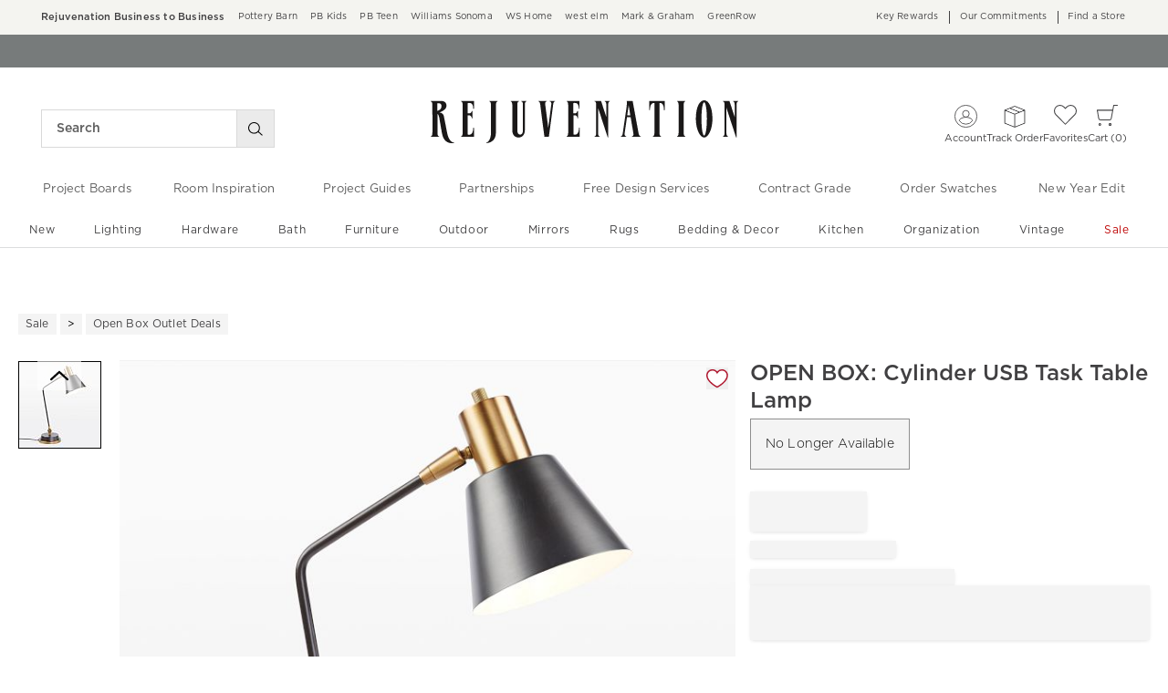

--- FILE ---
content_type: application/javascript; charset=UTF-8
request_url: https://www.rejuvenation.com/.static/202601/599129208/js/thirdParty/opinionlab.js
body_size: 1003
content:
//from ecom-app-global/src/util/cookies.js
(function() {
    const getCookie = function (cookieName = "") {
    const name = cookieName + "=";
    const cookieList = decodeURIComponent(document.cookie).split(";");

    const cookieMatch =
        cookieList.find(
        (cookie) => cookie.trim().indexOf(cookieName) === 0
        ) || "";
    return cookieMatch.substring(name.length + 1, cookieMatch.length);
    };


    var sessionCookieName="";
    if(document.getElementById("sessionCookieName")){
    sessionCookieName=document.getElementById("sessionCookieName").value.toUpperCase();
    }
    var cookies=[sessionCookieName,"WSPFY"],custom_var="";
    for(var i=0,len=cookies.length;i<len;i++){
    if(getCookie(cookies[i])!=undefined){
    if(custom_var.length>0){
    custom_var=custom_var+"|";
    }
    custom_var=custom_var+cookies[i]+":"+getCookie(cookies[i]);
    }
    }
    /* OnlineOpinion (S3tS v3.1.1) Multiple links on same page */

    /* This product and other products of OpinionLab, Inc. are protected by U.S. Patent No. 6606581, 6421724, 6785717 B1 and other patents pending. */

    var custom_var,
    _sp = '%3A\\/\\/',
    _rp = '%3A//',
    _poE = 0.0,
    _poX = 0.0,
    _sH = screen.height,
    _d = document,
    _w = window,
    _hr = _d.referrer,
    _tm = (new Date()).getTime(),
    _kp = 0,
    _sW = screen.width;
    function _fC(_u) {
        _aT = _sp + ',\\/,\\.,-,_,' + _rp + ',%2F,%2E,%2D,%5F';
        _aA = _aT.split(',');
        for (i = 0; i < 5; i++) {
            eval('_u=_u.replace(/' + _aA[i] + '/g,_aA[i+5])')
        }
        return _u
    };
    function O_LC(new_domain, opinionLabLocation) {
    var _ht = escape(_w.location.href);
        _domain = _ht.replace('https%3A//', '').replace('http%3A//', '');
        if (typeof new_domain == 'undefined' || new_domain == '') {
            _sp = '%3A\\/\\/';
            _rp = '%3A//'
        } else {
            _sp = '%3A\\/\\/' + _domain.substr(0, _domain.indexOf('/'));
            _rp = '%3A//' + new_domain
        }
        if (opinionLabLocation && opinionLabLocation === "recipeSearchOpinionLab" && _ht.includes("activeTab%3Drecipes")) {
            var refererUrl = _ht.replace(/\/\/[^\/]*/,"//search.williamsonoma.com");
        } else {
            refererUrl = _fC(_ht);
        }
        _w.open('https://secure.opinionlab.com/ccc01/comment_card.asp?time1=' + _tm + '&time2=' + (new Date()).getTime() + '&prev=' + _fC(escape(_hr)) + '&referer=' + refererUrl + '&height=' + _sH + '&width=' + _sW + '&custom_var=' + custom_var, 'comments', 'width=535,height=192,screenX=' + ((_sW - 535) / 2) + ',screenY=' + ((_sH - 192) / 2) + ',top=' + ((_sH - 192) / 2) + ',left=' + ((_sW - 535) / 2) + ',resizable=yes,copyhistory=yes,scrollbars=no')
    };
    function _fPe() {
        if (Math.random() >= 1.0 - _poE) {
            O_LC();
            _poX = 0.0
        }
    };
    function _fPx() {
        if (Math.random() >= 1.0 - _poX) O_LC()
    };
    window.onunload = _fPx;
    function O_GoT(_p) {
        _d.write('<a href=\'javascript:O_LC()\'>' + _p + '</a>');
        _fPe()
    }
    window.O_LC = O_LC;
    window.O_GoT = O_GoT;
})();

--- FILE ---
content_type: image/svg+xml
request_url: https://www.rejuvenation.com/netstorage/images/design-system/icons/close.svg
body_size: -57
content:
<svg xmlns="http://www.w3.org/2000/svg" viewBox="0 0 25 25">
  <title>
  Close
</title>
  <path fill-rule="evenodd" d="m23.053.76 1.154 1.154-10.57 10.57 10.57 10.57-1.154 1.153-10.57-10.57-10.57 10.57-1.152-1.154 10.57-10.57L.76 1.914 1.914.762l10.57 10.57L23.054.76z"/>
</svg>


--- FILE ---
content_type: application/javascript
request_url: https://www.rejuvenation.com/92mkUEeCOH_R_Yo39_N5vRUy97w/5XaabLYJYSJOcb/OG9TAxl8eA/Qh/hyIxUjZwoB
body_size: 165265
content:
(function(){if(typeof Array.prototype.entries!=='function'){Object.defineProperty(Array.prototype,'entries',{value:function(){var index=0;const array=this;return {next:function(){if(index<array.length){return {value:[index,array[index++]],done:false};}else{return {done:true};}},[Symbol.iterator]:function(){return this;}};},writable:true,configurable:true});}}());(function(){T2();vTK();scK();var hV=function(UN,t3){return UN===t3;};var YO=function(){xO=(lD.sjs_se_global_subkey?lD.sjs_se_global_subkey.push(vC):lD.sjs_se_global_subkey=[vC])&&lD.sjs_se_global_subkey;};var TC=function(Yl,qc){return Yl<qc;};var br=function(KN,WS){return KN%WS;};function vTK(){kD=+ ! +[],gD=[+ ! +[]]+[+[]]-[],xU=+ ! +[]+! +[]+! +[],ZU=+ ! +[]+! +[]+! +[]+! +[]+! +[],ms=+ ! +[]+! +[]+! +[]+! +[]+! +[]+! +[]+! +[],EB=! +[]+! +[]+! +[]+! +[],fz=+[],Qz=! +[]+! +[],FK=[+ ! +[]]+[+[]]-+ ! +[]-+ ! +[],p1=[+ ! +[]]+[+[]]-+ ! +[],tK=+ ! +[]+! +[]+! +[]+! +[]+! +[]+! +[];}var Am=function(mw,Ml){return mw[nQ[rO]](Ml);};var Om=function(){GN=["K\"I2+\'S<\x07N4","0F","\rS"," `.\x40].","f0_\x3f##A.R.Dp4","UL5\"Q","N","xkd22=IaiT\nQ\bb(!e+HQ\x3fY","9._",".V V8g\vE\x07\fQ>\fU A","3S<","]83X\x07\vE\bR","%.f#S.","7K81{i$5\\$N","","(\x3f\x07X\nW)","E%",",JS9#4","$>Q>S4C]","zaI&N5z~Q\x07E4\t0]\tvR\x40ok$#u\norqZITATPgs;{[","\f","\x3fYI4-\\","^","B=*Y\x40$5\\5","z","U4Q","\nE5","H","U354\vS\nE$\\A\x07\x3f","35","I)WZ\x3f","[\t\x00i#`_","\vU7","%D","C5][","F&]JFo \"R(\\;","I","\v","P+","|\t","0\"%\v|",";\vA!L\"P","A3U[M\r;],SA. ]","F","\v","T&N>/S","\x40","\f\r\vB(L",":SA5","WA\x3f7YC","/.K*[1","%,","]N","n)","2K$","\nV]J\f\b7Y","y","%b","J\f.*","\b%Y","-GI","5Q\x07Z\t(","M\x07I3H","_Y\f","m_$\x00","L(\x000B~\"3P7N","2g<S2X","\x07X!b.FG","$V4$:","fm","\nSF","\x3fS=","\x00",">_<5\fu","R","K\nDL\"*","V\fO&VI3:\f\r)\\gI)58PSNEgQL>~UB/5X.T.g2VR4Z);B\'aM/_}\v0^UQN QX","q","\n","\x3fUN$-\\5[).>~\x07I)S1],\'","](Y(*4C",")DB5.M>J8\b7","!R","","wC\\s\x07lp","\"U\x00\x07\x07E","9\x3f_yKRhO","t<\"B3","\vE1","&5",";2O","9XQ<M(\x40$\x3f*Y]aP\"M85","A$_","\"C","J\r5\x00\t","7\x07\x07E\bFJ.7YC7\\)N","T(\x40.5R","\x07","13V3U>(=","\x40","V!\\","\\3*S","2\x00)","","JE8azn","\x002CJ(/J\v_3 %","Y\x00","5\\1V","4VSw","%b\'","A\x3f\n:ro","","\nM","RH\'(W\"j/(!E\x07","N\"X6.%>RR>g\x40;","#]","Y<)2[\v","g","P>p5[J.\v4;EN3(I3U/","U4QA7","\v\x07I4\x40]0(1UB-\tX)^1\"#","\tXD","\r\fO4Q","E","f.T+(:","unlTL\rI(ZV[H([\v,SY43WgN`e7Yz\tV\x3f~eT,#V+{e\"Z\vL]3MJ<R#\'[O.-.N850X[C3]AH.[\v,SY43WgN$74QS\fTU)WF4ZwM_$5L5T}3wL\rI(ZT].\v\x00;YKa\x40*X2+wLC]\x07\x00T5A[(OMceT,#V+{3pW\n \fLiD\x405\t.Sc2\x40*X2+sPC\n\x003IZ[H([\r8CC\"5P(T}5yCLQ\v\x40S3FLxIcPX/\"M.U3oxE\x00\"IMY(RcMPm/\bX7\"2T>Dg^6W^6WH274C\nHS/B-Q[N>7XH3V7_/3(K\rI(Z^[L(^wMY3dz_s10B]]!AL3|\v58I\"U;gZ\vQ3Y*VCZ!\\+\vLo(M\"H<3>KF1.\tT\"F[(P\\=\vLo J>T>%E\\et6N#BH3 M(Hk=WV]=R.Z{=\f|vm5.j3H4)6>VFJ\bN$\x40\x40zX*_m$<H83$YS+C3J3DB1$K3Cu3}\bE}QZJ/,WO-$f\nq$>QB+QLPv7BL#-\\}m:xFC(,R>O\x07\'^R|P\" M$Ru3xQN\x00T.[\x07v\x00\\;V3$M2H3g%1E.YF2Z[\t5P-Ym3\"3n*VDSaFX_5*O]$aP)I)&\x3f\tRQ_R}BZN];UYo\"K\"[)\"yT>DL/O;A\r+iW;FxQE\x00.B(YF$c<L<+$\r\x3fLB\f2\vL;+XN5(V)5o%FE_XR>OJ/\x00%BT1$eT25<\v[QH\x073N\f6ZrS<<Z&N>/y\bR)OV\x3fHR*^_.6k[/ kJ\x40R&DK\\[,~F:<!O3$%XD\x07FI[:RA.0TihB:\\()2^\nQ\nH\t<I\x00NzM%K\'i^kOqo7Y\bnOJ/\x00~BE(2Dnf10Y>\f\nE$\x40XH.\"1BB58I\"u;k&WZUBF\r\b\t-rIs[K)\v6`zT{a>DT\bF\f2P\tH=O\x07w\r[ 3%\x079i!X\x07\vEzBX_5*O]$|v%P8$%DT\b MI47YCa3&sR\vSBBT/FXBvP;BX3/;(#/V\fYFU)WF4ZwMKi55u!$T\x07\r\x00HTnOJ/\x00~BE(2S31>R[]I]n\vI\'0UY(.WgBu5}\b\x00T.[r\\\x3fXm\"<L<5q\nL5\t}kFZNIavY)3V0|zl\x07\vI[1Ug^\x3fDJm2!+&=RHR)\tFx4SN5czNu4xLJ\fLoGZ\r\x3f\x07\x3f_Ych\"/\"\"[YNUN\t.[^*^H/i!O3$%XLGNoJ.P\\*Xm\":qo7Y\b3\rAHx,YZcmMkOq$xZ^\x40E4[YrYpBE$/o\\()2^\nYI[!\x00N\f/M*Xi\':qo7Y\b3\r].\x070CicM/H20sFC_]\rI]n\vLH6\\,Q<7X5<|8BC\rBB.Z\x00\x40\v\x3fP\\%\x40L-4\\}\\()2^\nYLRnOZ91X\r.i<H83$YS\n\x40EoZ91X$mVnA3o%FE_]I]n\v].\x070L| &)/4HGZOo\vRI\'0UY(.Wgvu3}M\nRgZK\r/\x00;XI$%j3[/3sQE\x00!AL3vY(hB.\\ue4R\x07Ge\tKs,YZa/\\05#E[F6\vE5U\x40z~WA3$X#C}5$Y\nLI.R^\r5\x002SY$%z\x07`)x^LS\bR(CT]gY*^_.6./\"%E\x07\fU\"\x00\x40\t>R\x40rRB/$f\n :7E[_T/[v^\x3fDJ|(|&10Y\x40E+QN\x3fI8Lh:O&H}2l5HG[I!3X+\v|1$U338B_\vU5ZVZ\'vC$9Me\x07`z4DZ\t\"J.Opi^$/Mz_s&#\r\f\b\v\x40I!T[\b(\x07|\v|$*_)/>\b\rFBS2GJ>\rBL35z\x07`)x_\vNeWB6;Rm$&H:|4DSC/qL*1X$oX5]t:4DF\vU5ZT]g^3SY).]a8i0\bEFBR\"\x40]x^pW_&h)\x07\")T\x00\x07|B]\x409OvB3m\\n4!yHY\fz\tKLN.\v\x00;V(\')\x078i5Y[S\rM7X[>PJ|EX21\\)^8#\bR\x00SB&F]gY=YC5(W2_f54B\n\nL2QLLN;\x00rRB/$\"9(\x3fJFO0K]9\\\'FHgg)\x07$>\x07G\vkQXB.:\v5)K(Mk4DVL\rNA5S_R\'0UY(.Wgeu3}\b\x40EzFXB.:C|5.N850X\x3f3[I!\x00\x40\t>R\x40c\v/hK\"N(5\x3fJE]\x00G&\x40/rY)3V0`zlU_\x07E5U\x40t\x00*C_/goHs*4_\x00LLE3AABv\x00^\x3fDJ|7V.^}w}5\x07HGL3\\\x40xOMcD,$M/U9n-NeK|TX,\x40$5Q(^`e%ESB&F\x3fP\nO]$K5U/os>_DR&\x40]\x40>-C.57H218RSQIB\v\"T\b\x4076YIchkJf10YF\f3[(1D3oX5]t|8\fQWe\tKt\t.S3$M2H3g#DZe\x40]-P\\,L3&(<56FE]\x00G&\x40/rF7 KgS`(\vE_\vU5ZVF_3\\1XH~iKNs54B\x3f\rE\t;;_o/\\\x3fN`3R\v=\feF[(R\v3oT\"N5(5L[_T/[B4\b*3oX5]`1>SSTXB#QJ\x07;cXX--7g.kBE]\t\bO#\tT[\b(\x07|_o K \x073\"&Jc\n+R(F^\r\t.\x3fBB3aK\"I(+%J^\x00D\x00&ZV\x400*m3#_1\"6\vCY\fLkD_R/*_B/avoNt<\'\vESLR>xLZ.)\x40KpaP))awBE]\x07H\v[C-wa(WgN{ay\r\fL>xL].)B_o _3_/\v>\t\n\x07\x3fB3I\f3\\\\N.\x00\tXY3(\\4-2\"M\f\bN$\x40\x40z!X*V7 KgH`3\tX\vI(Z\nS\'IpBT1$eT25<\v[QH\v\fE3QV]N;\x00rB\".T7V838YN\f\bN$\x40\x40zX*V5)P4)5(/Y\x07\vO]d_..MeG\x00k%DQ4Ho{Z[\b3YrBE(25_.\"%BCM\f\bN$\x40\x40z<X*V(\'3&10Y5}|]\x07s\x00*C_/aKiY<+=BCZ_\bH!AL3|\v58I\"U;g%DYGE3AA\x40.I8\f(2w&tu3RI\t<B]\x40\x3fO]oC|\'L)Y).>LXO5MK\x3fNpZH/&M/t.7BX]\x07\f\b3I(+DCa31[124WC(,B#[J]{C\\,\r_$5L5T}5VSO.PVL(\\1XH|`\tkH |#CN)Q[]4\r,SY43W<T8\x3f%PvC3]A\x40ZY%DH54K)A+&=RI\x07\x00w\x40\x3fHQnKP3$M2H3g(DG\vY7QKKL3ZrN./J3H($%EQH\nL2QLKL98_J43X%V8}pZJZHF\feWA.\x00=BB3c<L<+$\r\nHF.S]8d<h>9.\"[\x3f\rEzR^KL6^RSC$3X3U/$T\x07\r\x00B\tkQXF;DL5.KO3$%XYC3]AH.[\v(W_a3e\\()2^\nSS]T>D\x40zVxB\".W4N/22X_\vU5ZW|TX,\v|8E;\"\x3fE&U)WF4PMc\v3o].I-+0y\tRiZBs[\rrS, K,\x07;2\x3f\tC\vF\t<F[(PTG$\"MiI83X\x07\vE\bRI`0*^$5i5U)(%G+F\f#L\x07t-/.DB5.f\x079k7BC_\b]L\'E)QN5\x006+XN5(V)tn}T>D/8=B\"3\\&N8o3C\x07]\vNA0F_]<\x07=BD./3&54B\n\n1\x3fA0U[Z.\rrs9oI5U)(%GM]\bHXiD\x405\t.S\"m!O3$%XLXE3AA\x40.-Khm\\i{.>\x3f\t~\x07O5\tt\'XN|\'L)Y).>\x07HB\f(,:||.{o8Wg\v\x07En\x00NzM0SZa94)k#FY_\vXB\t\t|F[(P;D2\\)_/&%E5\rI(Z^]IeJ\x3fC$9Mos39Y[LC3]AH.[\v,SY43WgNs#>RL_L2QLNN4\b*<h:o3CLB\f\fesA(1Dhm_oXq2}BQ\n\tO)_T\x3f,X\r5)P4Gtn}\fHSs3FA\x07x^X8CC\"5P(Tun*R\x07\x00B{(VJ.R7;XH3 M(H\x00e,C__Y4\tZ91X5hB1[/g#Wx\r\b3ZJ]/K8Y_i7X53g8M\x40U4\\^AIa\x00*C_/a\\iH814DLXBU)WF4RvV\'.Ko8i=YUI[1Ug^.Y]ih.\\u)qYSXT2Ft2CH|/39(\x3f\nRU]R\"\x40]z^:YC$|w):,FR]E4\t8\nt1BB58I\"\x07&$>D\x07\rO5\x3f*\fK4/Z3S2)y\b\rFH.GX_\x3fMnY)(JiT8\x3f%W\x07_\x074Q[].-r2$W3\x07+(8CH\tSiPAgSArBE(2#_1\"6\vCY\fLk\x40Ft*^B%|)_%3sFC\r\x40R \t\x00\x40\t>R\x40rBE(23H$\x3fE\x40O5qL\br!YrYh\'V5+&#JES\rNH.G_\rxOMcD\")X5{)oaCU\v_\rL+G\t)^w\v`(J\t[oz\x00\b\r\bv_\tFr7Ev31U4#qZHP}RA.0:5Q.Is#>RNEAUA52pB_8W3H4\"\"1\x07.J\rP+QF4I85)K(MzlWC]\b\t3\\\x40z^\x3fDJz3\\3O/)q__A+IZK\t)*UE9Z\"J).>\r\rI(Z^[I!vBE(2#U3\"x_\vN1Ug7E\'4W$N4(\x3fJR[]\x00I[5QZ4RpBT1$eN55>__Gz\x40Z]N4\b*\vHm/a/i<C\vSBN\"L\rL(\\,Q7.P#mn}K\b1Ug7E53\x40T)58D]\b\x00\x07T/GdO\x40e\x00/hB1[/g8WC\r\x40R>q[3Xpm .>(<[.R^\r5|\v|(3H$\v>\tNgQ^\r4Rw\rD\'iPiN/>TOY\tSiDJs\t\x3fD\r4|ViY<+=B^_FC/xLBs^cY\" U+4ks\f^l(WT[3X+\v\"hB.\\u39D]\v.N9<1U3$M2H3g4B^]\x07H\v[Aj[K7P5)P4-54\vJ\x07A+Xc9[;BX3/\"4i7Y\b,O$\vJ\f)P7P4hB.\\u39D]\v.N9<1U3$M2H3g4B^]\x07H\v[Aj[\r;Z^$:P!|$x_\vNE03]5\x00X|B_8aJ3[)\"<Y\x07D\x07H(A;6B3a_.T<+=Z_\bHT/](b_\'(W&V1>TZR)\x07\tt0WA-8u(Yt:,J_P3Z91X5mKnA;(#BAQ\v]T/](\v50B_($JiV8)6_^UJ\v^w[s\t\x3fD\r/|M/S.i%N6\n\tE4or[3X0Y38u(Yaz%^\x00JVa;vXc\'P)[1+(&XFXHFT/](bX\'(W&V1>TZ\x07\x00.\t(5KP(go\x3f54\v\\QYLS\\;\x40.+S||3{a8DC=zFP\tfOpPD/ U+C(2L[\rL\x00L+MY(Rc_(oZ(W-+4^\nK5QZ4RpBT1$3<i0PN]\x07_\b3\\\\N76YI|cW\"B)e}__\x00X3\t32ZT\r.ZkJt}%^\x00J\rP+QJH;[\rrUB,1U\"N8}7Y\b33X|BE3.Ne\x07`z%DC\nGH5[t9\r_$5L5T%#VFLS]Ti\x40_&R=YC5(W2_zlWC]\b3\\\\N4\b*\vYo K \x0054B\nSS]3V\x3fMX*^D2oK1[1z%^\x00J\x073]\x07v7E,$M/U9zsR\x07\x00B\f3\\\\N4\b*\v$/]ege\x3fEL]z\x40X[*VxD\vgiM/S.i\x3fO\x07YGLP:F3dPX/\"M.U3o%CL\vFA52pB_8W3H4\"\"D[\n\b\rv]jI]sD:7X58z%^\x00Je)\x40F))\rD\'i\\i\\4)0[\n(\r]z\x40_].\x070Y)(JiY2*!R\x07Y\vNC(YC.0Ho _3_/\v>\t_7Y\vI\f7I\v;6\fK4/Z3S2)y\bHV&FV]].-Y38|)N/.4\tHjM]^gBKs_h:O&H}\"l__YZ]\t\x3f+,k(\'\")5(&XYLS\t<B]\x404OpUB,1U\"N4(\x3fQ^LS\bR(CT]g^*O]$hB1[/g>WY]\t[soQ_R\x3f,X\r.<D3R/(&JYQ+R(F^\r\t69WAa\"X3Y5g0C\tB\t:J\f\x3f*St($U#\x00;2\x3f\tC\vF\f5(+DCa5Q.Is#4R\v][.\x40].dx5h5_.2=y\tT\f)Q[,5J;Kc/\\\x3fNzlWC\r\x40\rE3\\KF|Z6_^o K \x07+(8CM]]kQ\vI47YCa$3/n*BY\bS]R;Ht0QY)ha/z%D[\n\b\t|R]H,~SqmWzT80q+E\bF\t|QJ][\x3fY[wXv$3a8jR\x07\x00\x40N:RA.0Ci558k\x3fFX_\r]I[3FT;\x00P+\vY(do[tk2WB]E:W[2ZwM_$5L5T}1>SSYI]2\x40\x3fMvU{K(W444DEEoW_2vX.hD!O3$%XDF\t<F[(P8CC\"5P(Tun*VDSH.GZJ];\x00+[H/5J|H83$YS\n\x40p5[F\x3fZX8CC\"5P(Tu(}\b\x40Az\x40XN*\tvD$h!O3$%XDF\t<Z^NL5^rC\"m)_%3sFCZC3]A\x409ZwMCi (4k$FT_FO0Z[I\'\x07X(YD%a\tnGtn,X\x07\x00E$\x40KI47YCihB1[/g%WX[YGNM&F\x07H<\x07=BD./33n*VDUE3AA\x40(ZYpA_ 1o\\()2^\nYI[![\x07[a[)_Y\")3-54\n\x07J\vTnON\x3fR\x40dDH54K)4z\x3fDG;jOrB/$A3\x07ik7Y\bnO\x00NzM1_ih*[/,yBQ\n\tO)\x07I!,Cm(&(k2F[_]LHkDZYL#^rQ,mNkXq}\x3f_\vU5ZV]Hs\\\x07,W]ii_2T>38Y[XO5MI)*UEi57H81l\tI[$UJ\x40jH;BX3/2\x07;2\x3f\tC\vFI[.R^Hx0XH\"5P(T.\x3fJY\tT(F_\x3f,X\r/4U++&#JCN\n\tG&\x40]N90SN5(V)/z%DR\rI1Q\"V\x3f^cB35M|H83$Y(]^]zQIZ\x3fL\x40a{l\vkNs3(RS\x00L++RL;O+XN5(V)t<#CF(\x07It,]i\'L)Y).>\x07LXE3AA\x40(ZYpA_ 1o\\()2^\nYI[![\x07[a[)_Y\")3-54\n\x07J\vTnON\x3fR\x40d_KicL4_/6Y\x07 .ZVA,\x3fBB3hB33\")\nA_A,IJ/\x00~B #K2J)osR\x07\x00B\f)ACIa-S\rs{K\"N(5\x3fJC]P3T].\x070/ O.]<3>!G\"Zk.^9SY\t(^/33#G\n2E4-\r(:EmcT(X4+4HQ\r\bI3Q[(RrO(5W\"I.e}HZ\x00B\feDN<3c1U&N;(#\x07a\x07NeTZ\x072`H32P(TksXRELL!AC6\x3f\x007YC\r(J3\x00nxQTNS$UJB\x3f|\f_$5L5T}3CYG]ns[YwL11U>)/8\rE)\x40vM8CC\"5P(Tun*R\x07\x00\x40AiU_\f#Z6_^m K O0\"\x3fDZ]\x00]F2Z[\t5XwM[ 33\x07&:}\n\bJY<B]\x40\x3fO;A\r\'_4Y/\"4t\n\x07\bwFN=YC5$A304\bPFXB\"J\n;X^(.Wo\n-{,\x00\fGFA\x3f\x00,iD/\'Vef3lA\n\"J\n\x3f[H5$KoTs\'v /4*\x3fvz2`2%5qahmK\"T9\"#EI_\tTUN\r\x3f,Cow\n{\f.h!!\x3f*%rf)x%5<wK7 KgU`)4<R\"Ql4-mqi]83Y\x07\tH0QH\fhPYr_.o^\"N\x3f%Y\x00\r\x00Hq4h,<CJ3\\)^854h\nB\t|FKT\x3f1D{. _)0V\v\b.#a-!;rrwu/u4(XBE)P](\x40J1J$5i&H<*4RL\x405n\nu%d%-\"xi|e\n-{Z\f\b\tN&XV(+DC:&I2l8)5EI_N#[S4\x072J14k\"T9\"#EI_N#QJ&+ZAm&I2\b\v\"\x3fX^\x40E)P]R&+ZAm&I2\b\"\x3fRT5QK(lJQ/4U+G :}\t]kd\x40\r3pWA-ib.tk\x3fB.M_\rT$\\^\x07/*_B/i<H83$Y(9\fGI$UJ\x40lH;BX3/$\x07)i\"Y\x07H>SR\f+\tZ91X5hB.\\u#V\nJ!R5U\x07s[;BX3/3Gul\tC3]AH.^wM[ 3\"\x0732=\nNN\x00L+TZ>7XH%czN$74QS7\bO+P[;\t\v<YAo(M\"H<3>j5B`\x07]J;,pz(_oT(+=K\nM\nRgZZ\x40L3^rC$\x07|w}\nRUJY<]\x07\tgZcS\" U+)nxDYBPz\t3XTG$\"Mo_tflWRZR)Ak2EHa\'V5ffy\t\n[\nL\x07NC&X\x07s[^:YC$ha(i!DL\x40A+AL/\\;XJ5)z\x07/nj\t\nRTXUC&\x40GH.[\v2\v\fqmVzN !8V\b\bR>OIH{VxXX--z_s54B\nWHHAzQX].\x070m[-_>3y\vRYLI\t5QZ47XL--\x40<S;o=CC\x40O:IJ/\x00~CP<ifkut;-\fB\x07\x07No\x40Z]I!vB:(_o.3#YFLSY7QI\x40.[;BX3/\")k#C\fN\bVJ.\\\x00,YY.5\x407_s3>9C\r\tNC&X\x07s\\2_N$iklnjR\x07\x00Bo%^LxOMcX\vg5$U34%BFoZK[N9-B_4\"M(Hs)0\x07RZHS#Pe\tK&R\rSYc|zTb#V\nJMo\x40_B\x00+[H/5Je\x07`z\x3fK\\:YQZu.H\x3f.ZOdQpwEt\btonPtDn\v7];\vTqY$2MoTtx4BC_XTO.PV\'Z/ry==_2T>38Y[M\n\bR(CVA-R$\'FH3K(HueA\b\n\x40A3\x40B.R1I$2M5O>3$RS\n\x00MI3QN6P7X^5 W$_s\x3f#YS\v\nRg\x40\x3fR*S_ #U\"})>\x00(VJ.P3C^5aQ&L8g0Jl \fLi]J;,khaT\"N5(5DZYGLFzX-=vM2mmQzOun}\n:\nNd&\x40{\t761D\x40 5n/\"\"[!T.[\\Hs\\7[H.W\"+zyRD5En\x403.\x000Qhm\x40zT<18\rV\x07\vB>\\*\x07\\9\vTo%\\1S>\"Z\bB\r>N>,Sn./Z2H/\"\x3f\tN_LNL&ZZ=\\<\vTo-X)](&6D_!LNP+UI(\\&\vTo4J\"H 4C_(LNA7D J)0Yo [5O-3yHEkO\\Z,^-U]4{];F32=\x07KLL&\f;J<I,{^;F32=\x07KLN\"\x40LGL/J&L7{ukJ1}FB\x00K\bLG7AL\\sI\x3fEHap\f}Y<44HR\x00STE3AA\x40.\\*Y]ihD1[/gFxM]I]n_\x3f,X\r\'4W$N4(\x3fB\bR)*\'Y)(Jk[/ $\x07RG]o^[9;{53\v`3R]NTw\x40.\x3f-EL&$$[1+y\x07T]NTvZ\\6^=ZB2$n>&\"D^EeQKB`\x00*C_/aMiI)(!BXB\t:_[(+DCa\'L)Y).>M\nT2Ft\x00.ZTi5Q.Iq&#\rB\t:I^sZYe","L\f\x3fND25P)]\t.<E\x00","/XD&)M*[/\"","mq3","O4#[+_.","(","Y\tT(F&J7-_B/2","_(XY","T/",";N].3M4","\"Y[",";.5",",WC5$]","FI","!V","PD32M\vU<#","\x07E","\"D\x00\r\x003T(FH","%]u","","-w_3 \x40",";N33N -UgI)&2\x00\r\v\v\x40E\x3fWJ\x3f","H7","ZB(","[+O/","-\x07h","$X+j1&(E[G\x40gu:F\x3f10XH\"5T<%=SS4\x07\rZV\x07Sh_7B","c 7P [)(#","Z,\x00","4J\"^V7","+SN!C5[N","M","Z)$\\+","WA;","|~","R","#\tN(F J)0","$UL\b","N./J3H($%E","\"V*J<54+\\\x00","V9R,Q","]-4^.T&%\v","\x00;WF$3","jM8%:C^F.X","[D#\x07\x00","LU\x00O5kN;O","AH#*P3}83\vZ\n","\x07X\t6%-0E\"F5\x404*_B/","-FH$\"QC339D","6BY12h","&Y\v=O7Q3]5\x00","h","\x07\f\x00","K\"J1&2d\x07\v","TZJ,","WJ(&3SB45"," _)%Z","N.\x07;","[+U\x3f",",.C1S..3[\b\r\bA)S","TT","N;_3WFl-V&^p38\x07R","S3","\f\tO*Q]\t93 XK-(^/N","\x07\fE$\x40%J\f\x3f+[i 5X","","(+UY","g]3\tY_*$K_:.\"E",")4\x3fZA3P ]85","J.]\x3f\x40L2\"K.J)","Q3N-}~E","M2$W4U/5\vCFK","r\t\n/[\t\x00","P&GJ","./0R%YAI(",",&o","A$WC(7YC","+.\"U","","WA3;"];};var DV=function(Sg,Cr){return Sg instanceof Cr;};var vT=function(){return sC.apply(this,[GK,arguments]);};var kn=function(Yw){var Wg=['text','search','url','email','tel','number'];Yw=Yw["toLowerCase"]();if(Wg["indexOf"](Yw)!==-1)return 0;else if(Yw==='password')return 1;else return 2;};var ES=function CV(gm,MH){var dV=CV;while(gm!=vf){switch(gm){case G2:{gm+=F1;w3=Hm+dS*tT+Bl*hT;fr=Bl+tT*hT+cm-QV;dC=dS-cm+kw*Bl*WQ;zm=QV*kw+rO-EQ-WQ;Wm=Hm+AH*QV*cm*Bl;Gn=WQ*tT*EQ+AH-Hm;}break;case VD:{f4=hT+AH*QV*WQ*Bl;WV=hT*tT-WQ-cm+Hm;Rl=dS*tT-kw+rO*EQ;gm+=FB;lm=cm*QV+WQ+Hm;X4=rO*QV*AH*dS-kw;}break;case Zk:{MN=hT*Bl*kw-cm-QV;Ug=QV*kw+tT*cm-AH;QN=tT*EQ*Hm+QV-kw;fN=QV+AH*tT+hT*EQ;DQ=dS*kw*rO-WQ-AH;mT=WQ*kw+tT*Bl;gm=qK;}break;case DK:{QS=hT+AH+tT*dS-WQ;Y0=cm*Hm*QV+AH+hT;Pl=dS*AH*WQ-QV*cm;bn=Hm*hT*cm+dS*rO;PH=rO+QV*tT-cm*AH;jn=Bl-WQ+hT*tT-QV;gm+=x2;cr=Bl*dS*kw-cm;rS=Bl*tT-Hm+kw*cm;}break;case CW:{dO=kw*rO*AH+cm*Hm;gm=KD;Dn=Hm*kw+Bl*hT*cm;JO=WQ*dS*cm-kw-hT;j0=tT*EQ*QV-Bl;p3=EQ+QV*WQ+tT*dS;Ql=Bl-cm+kw*WQ-QV;}break;case Z9:{gm+=S9;m0=rO+kw*AH*QV-Hm;RS=cm+kw*Hm+AH+tT;bH=AH*Bl*cm*dS-EQ;jm=dS*AH+hT*Bl*tT;lw=EQ+cm*AH+WQ*tT;}break;case gs:{gm+=A9;zO=hT*tT*EQ-Hm-Bl;RV=EQ+Hm*AH*dS-Bl;Iw=Hm*hT*cm-tT-Bl;GC=EQ-Bl+tT*Hm;}break;case K1:{var Qm=EH;if(TC(Qm,vQ.length)){do{var c0=Am(vQ,Qm);var SQ=Am(Pc.WK,DO++);PQ+=CV(BK,[xg(jr(xg(c0,SQ)),Vc(c0,SQ))]);Qm++;}while(TC(Qm,vQ.length));}gm=Mv;}break;case dY:{HC=Hm-EQ+dS*QV+WQ;mn=cm*Hm+Bl-AH-QV;ZT=cm*QV+Hm*Bl;ZO=EQ*hT*rO*dS-kw;gm+=sU;Nc=cm-QV+WQ*tT-kw;N4=hT*tT+dS+Bl-rO;}break;case If:{I0=tT*WQ+EQ-Bl*dS;C4=tT*WQ+kw*cm*EQ;JC=EQ*cm*tT-kw+AH;CO=QV-hT+dS*cm*Hm;U4=tT*cm-Hm*QV;gm=Hk;NH=dS*Bl*WQ+hT+tT;pT=WQ*kw*Bl-hT*Hm;kN=tT*cm-WQ*QV*EQ;}break;case Nk:{IV=AH+QV*tT+Bl*Hm;mm=QV*EQ*tT+AH*Bl;Hg=cm*tT+AH*WQ+Hm;JN=EQ*Hm*WQ*cm;EO=EQ+Bl*kw+WQ*tT;gm=XY;Wn=hT+dS*cm*WQ+EQ;}break;case Ds:{gm=HB;m4=EQ+dS*kw+cm*Hm;b0=dS*kw+QV-hT+rO;v0=EQ+tT+kw*cm+Hm;n3=kw*WQ-hT+rO+Hm;j4=Hm*dS*hT+tT-cm;OO=cm*kw+QV+rO+Hm;hm=EQ+Hm*dS*AH-WQ;Gr=AH*dS+cm*kw+rO;}break;case B:{fV=cm*WQ*Hm-QV+hT;Jr=kw+Hm*cm+WQ*tT;wc=AH+kw-cm+dS*tT;Wc=QV+Bl+Hm*kw;BT=tT*dS+kw-cm-EQ;Ic=AH*tT-rO*kw;zr=QV+hT*tT-Bl*dS;gm-=rY;N3=QV*kw*AH-WQ+dS;}break;case q9:{Dr=QV-kw+WQ+cm*tT;M4=EQ-kw-QV+Hm*tT;cN=Hm+kw*rO*WQ+cm;Y3=tT*cm+rO*dS+AH;gm=BU;}break;case Rv:{J0=Bl*Hm+cm*tT+dS;gm+=rz;Cg=dS+QV*Hm*cm;LH=Bl*tT*hT+dS*rO;zT=dS+tT*QV-kw-cm;hn=WQ*kw*rO+hT-Hm;rN=rO*Hm*WQ*hT+AH;}break;case W2:{S3=WQ+rO+tT*Hm-kw;gm=sB;lc=kw*rO-WQ-QV+EQ;IH=cm*QV*Bl+rO+dS;gO=AH*hT*QV+kw+tT;}break;case bv:{xc=EQ*cm*dS*hT+AH;gm=W2;p4=EQ+AH-dS+kw*Hm;pO=kw*Hm+hT*AH*dS;I3=cm+Hm*WQ+dS*EQ;Nl=AH*rO+kw*cm+tT;cT=WQ*tT-rO;RT=AH*hT+rO*tT-dS;}break;case ZD:{wn=cm-Hm-dS+QV*tT;M3=kw*Hm*Bl-dS-EQ;gm=RD;xQ=Bl*Hm+kw*QV-rO;pC=QV*tT+AH+WQ+hT;mr=rO*Hm+QV*tT-dS;AN=Hm-hT+kw*rO*cm;Pw=dS-Bl+QV*WQ*AH;F3=rO*tT*Bl-Hm*QV;}break;case jk:{jV=cm*Hm+WQ*tT+rO;gm+=w9;A3=Hm*tT-cm*rO-AH;zw=tT*AH-Bl+WQ*cm;kV=WQ*rO+Hm*cm*QV;PO=QV*tT-cm+Hm*AH;}break;case U2:{var jw=MH[fz];Zc=function(Er,tw,cc){return CV.apply(this,[EB,arguments]);};return H0(jw);}break;case S:{pV=tT*AH-cm+Hm*kw;lC=WQ*rO*kw-Hm-tT;G0=tT*cm-hT-rO+dS;Mc=kw*rO*QV-Bl;gm+=p1;Mm=kw*Bl*EQ*WQ+Hm;dQ=tT-QV-cm+kw*Hm;}break;case z2:{Vr=WQ*dS*AH*EQ-Hm;j3=EQ*Hm+cm*kw*Bl;gm=Z9;Vn=Bl+tT*dS-Hm+hT;L4=tT*EQ*QV-dS;Hw=cm*WQ*dS-Bl+AH;TS=tT*dS-hT*EQ*Hm;}break;case Hk:{rr=cm*dS*Hm+rO*EQ;F0=AH*EQ*rO*kw;gm+=VR;Lm=Hm*dS*Bl+tT+cm;Zs=tT*dS+WQ-Bl+cm;gn=rO*QV+kw*WQ*hT;nr=Bl-kw+AH+Hm*tT;}break;case gW:{gm+=Cz;sg=rO*Hm*hT*WQ-EQ;KO=tT*Bl-dS+hT+kw;T3=hT*WQ*kw-dS;sV=QV-kw+tT*Hm+EQ;MC=rO+dS+cm*tT;XV=hT+EQ-Hm+tT*QV;HN=cm*rO*kw-hT+AH;}break;case BW:{gm=g1;if(TC(RH,dw.length)){do{var OQ=Am(dw,RH);var ng=Am(rC.U1,Uw++);FN+=CV(BK,[xg(jr(xg(OQ,ng)),Vc(OQ,ng))]);RH++;}while(TC(RH,dw.length));}}break;case H2:{W4=tT*WQ-EQ+QV+rO;JS=Hm+dS+kw*cm*rO;fC=cm*tT+hT-WQ+kw;Qw=hT+QV*Hm*dS-cm;xr=Bl*EQ+tT*dS+rO;X3=tT*dS-cm+Bl*kw;Mw=kw*AH-WQ+EQ;gm-=NR;}break;case X2:{Bc=hT*AH*Bl*WQ+rO;U3=EQ-dS+AH*tT;B0=WQ*AH+hT*tT+dS;gm=I9;qT=Hm*tT-EQ-kw;sm=EQ*WQ*tT+QV+cm;Pn=tT*QV-cm*dS+kw;E3=WQ+tT*AH+Bl+EQ;}break;case V1:{z0=Hm-rO+tT*cm-kw;gm=pf;TO=AH+cm*Hm*WQ+tT;Ym=dS*tT+Bl;K3=AH*tT+kw-Bl*dS;cg=AH+hT+tT*QV-WQ;jQ=Hm+hT+rO*cm*kw;Ul=dS*tT+Hm-kw;}break;case rf:{xw=hT-cm+tT+kw*EQ;Bm=rO*cm+tT*AH;NC=WQ*tT-rO+AH-cm;mV=rO*kw*cm+Hm*dS;gm+=I1;zV=dS+EQ+rO+WQ*kw;j7=EQ*Hm+cm*kw-dS;}break;case D8:{zG=dS-tT+cm*kw+Bl;r7=hT*QV*Hm-kw+dS;Gq=dS*QV*hT+rO-AH;nM=kw-rO+tT+AH*cm;MA=EQ*WQ+cm*dS+tT;gm=TR;}break;case xs:{wb=rO+cm*Bl+tT*QV;tb=WQ+tT*Hm+Bl-kw;gm+=rU;nG=rO*tT-WQ*AH+Bl;U7=dS*rO*hT*QV+tT;c6=dS+Hm*WQ+rO+kw;s7=kw*QV*hT;T7=Bl+tT*cm-hT*Hm;}break;case Iv:{N6=tT-Bl+kw+Hm;bp=tT*cm-AH*Bl-kw;KX=Bl*WQ+Hm*cm+QV;DJ=hT+dS+rO+tT*WQ;gm+=vK;zq=AH+Bl+cm*rO*kw;tP=tT*WQ+dS+cm*AH;}break;case TR:{FE=EQ*Bl*AH*rO*QV;gm=H8;PA=EQ+Bl*rO*AH*QV;qp=tT*Bl-WQ-Hm*EQ;FI=AH*Hm+tT+kw-cm;S6=tT-QV*Bl+kw*rO;}break;case zU:{Vd=dS+hT+cm*rO*QV;NI=AH+dS*tT+kw+Hm;Zb=QV*rO+hT+tT*cm;bb=EQ+dS*tT-WQ-hT;tL=tT*AH-Bl-cm*WQ;Qb=tT+cm+kw-WQ;OJ=dS*tT+kw*EQ;gx=dS*WQ*EQ*Hm;gm=KY;}break;case g1:{gm+=Z1;return FN;}break;case PF:{VM=tT*cm-Bl*AH-hT;Rp=cm*kw+hT+AH*tT;d7=tT+WQ*dS*Hm+EQ;gm=dU;lh=hT+tT+dS+Hm-QV;HA=Hm*WQ+cm+rO;TM=Hm*rO*cm+tT+kw;rG=AH*cm*Hm-tT-EQ;Vp=AH*hT*kw-WQ;}break;case mY:{VP=dS+kw+tT*cm+WQ;gm=fs;mM=dS-hT+tT*WQ+EQ;GM=rO*kw+cm+tT;t6=AH*tT-QV*hT;sM=QV*rO*WQ*Bl+tT;}break;case O9:{if(hV(typeof rJ,sL[rO])){rJ=RI;}gm=dR;var Z7=gX([],[]);Wb=NM(rb,xO[NM(xO.length,EQ)]);}break;case k8:{HP=EQ*WQ*dS*hT;Ex=rO*AH*QV+tT+cm;B7=tT*QV+Hm+WQ*rO;IM=kw*WQ-hT+AH*QV;nX=Bl+WQ*dS+tT+hT;rx=kw+Hm*QV*dS-EQ;Ip=cm+QV+dS*Hm*AH;gm=TU;pJ=tT*WQ-kw-cm*EQ;}break;case vs:{mp=WQ*Hm+tT*hT;WI=rO-Bl+EQ+kw*Hm;v6=cm+QV*tT+EQ-kw;Ah=AH*Bl*dS*rO-Hm;gm+=XK;AP=hT+tT*cm*EQ;hL=AH*tT+kw*hT-rO;}break;case Iz:{gG=QV+Hm+hT*kw+AH;zx=cm*Bl*WQ+dS+kw;X6=cm*kw-QV-hT-tT;RM=Hm*cm*Bl+EQ-rO;WG=WQ-dS-Bl+kw*QV;gm-=jR;CE=kw*hT+Bl*rO*QV;}break;case BU:{U6=rO*dS*hT*WQ+QV;zX=Hm*dS+tT*rO+AH;mL=QV-kw+tT*hT+dS;Sx=WQ*rO*hT*cm;nI=tT*WQ-hT-Bl;XP=hT-WQ+dS+AH*tT;gm=Ek;}break;case d1:{w6=EQ*QV*WQ*cm;NA=WQ+QV*EQ+tT*dS;qG=hT+Bl-EQ+kw*dS;gm=Mk;QJ=AH-EQ+kw*Bl*Hm;nh=Hm*tT+dS+hT-kw;OG=AH-dS+hT*tT;}break;case dR:{while(cx(sA,EH)){if(YA(gh[sL[Bl]],Df[sL[EQ]])&&zh(gh,rJ[sL[EH]])){if(NP(rJ,RI)){Z7+=CV(BK,[Wb]);}return Z7;}if(hV(gh[sL[Bl]],Df[sL[EQ]])){var hX=Ox[rJ[gh[EH]][EH]];var hx=CV.call(null,Pz,[gA,hX,sA,gX(Wb,xO[NM(xO.length,EQ)]),gh[EQ]]);Z7+=hx;gh=gh[EH];sA-=YP(gD,[hx]);}else if(hV(rJ[gh][sL[Bl]],Df[sL[EQ]])){var hX=Ox[rJ[gh][EH]];var hx=CV.apply(null,[Pz,[fI([]),hX,sA,gX(Wb,xO[NM(xO.length,EQ)]),EH]]);Z7+=hx;sA-=YP(gD,[hx]);}else{Z7+=CV(BK,[Wb]);Wb+=rJ[gh];--sA;};++gh;}gm-=lk;}break;case pR:{xL=AH*dS+WQ*kw*rO;vX=Bl-cm-kw+tT*Hm;Ob=tT*QV+cm*hT-rO;sE=EQ*tT-Bl+kw*cm;zM=rO*cm+AH*tT+QV;gm=tU;q6=QV*AH*kw+dS-Hm;JM=QV*AH*Hm*Bl-dS;zb=rO+tT*WQ+EQ-hT;}break;case qv:{IE=dS*tT-Hm+EQ;jP=WQ*tT-AH*EQ-QV;nP=WQ*tT*EQ-rO*dS;gm-=Y2;Sb=Hm*Bl*cm*rO+WQ;UJ=tT*dS-kw-Bl+WQ;C7=hT*EQ*tT+QV*dS;K6=kw*rO*cm-WQ-dS;Xx=tT*dS-kw+AH;}break;case w1:{Cq=cm*tT+Hm+kw-QV;R6=cm-EQ+kw*rO+tT;Cp=EQ-hT*Hm+AH*kw;xI=AH+rO+EQ+tT*WQ;hJ=tT*cm*EQ-Hm*hT;gm=k8;}break;case zD:{gm+=g8;lx=EQ+rO*kw+tT;wZ=hT*rO*dS-AH-cm;DG=kw*AH+EQ+WQ*Hm;KL=cm*kw+Hm+hT*rO;}break;case RD:{qg=WQ+Bl*rO*tT+QV;YL=cm*AH*WQ*Bl-QV;EJ=QV+kw-cm+hT*tT;gm=Dz;gE=AH+tT*rO+Hm-WQ;Qh=F3+qg-YL-EJ+IL+gE;ld=Hm*Bl+kw+tT*rO;}break;case Gz:{jp=hT+Bl+cm*kw+QV;gm=mY;IZ=hT*WQ+tT*QV;Zq=kw+tT-hT*AH;UX=cm+kw*AH+Bl-hT;FJ=dS+hT*QV*kw-cm;}break;case L8:{tM=AH-dS-QV+tT*cm;Ux=WQ*AH*cm+tT+Bl;zJ=WQ*cm*Hm+AH+dS;IG=WQ*tT+QV*cm-rO;DL=Bl-hT+AH*QV*cm;MM=tT*QV+dS+rO-kw;Tx=Bl-QV+hT*tT+dS;gm=z2;}break;case pU:{SE=EQ*Hm*dS-kw+tT;H7=cm*EQ*Hm*rO+dS;LP=Hm+rO*dS*cm-hT;QG=AH*dS*QV+cm+EQ;gm=S;}break;case Y1:{Ub=Hm+cm+AH*hT*kw;Eg=Hm*EQ+cm*AH*dS;gm+=BK;jd=AH*dS*Bl*WQ;WA=tT*dS-AH-rO-kw;Fq=tT*Bl-cm+AH*dS;}break;case R2:{OX=EQ*Hm*tT-QV*WQ;gm+=jY;Uh=WQ*Bl*dS+AH*QV;g7=Hm*WQ-EQ+dS*tT;DE=kw*QV+hT*EQ-AH;Yb=kw+rO*QV*hT;Pb=Bl+WQ+kw+hT+dS;J6=QV*dS+AH*rO+hT;}break;case Mz:{lE=cm*AH*Hm-EQ+WQ;Fp=dS*QV*cm+hT-Hm;gm=Sv;E6=AH+hT+tT*QV;UG=kw+dS*Hm*cm-WQ;}break;case bs:{gm=vf;for(var Xg=EH;TC(Xg,Dp[B6[EH]]);++Xg){lZ()[Dp[Xg]]=fI(NM(Xg,QE))?function(){mA=[];CV.call(this,xU,[Dp]);return '';}:function(){var lG=Dp[Xg];var KG=lZ()[lG];return function(wx,DZ,Y7,EM,r6,PG){if(hV(arguments.length,EH)){return KG;}var fX=sC.apply(null,[GK,[Pb,fI(EQ),Y7,EM,r6,JA]]);lZ()[lG]=function(){return fX;};return fX;};}();}}break;case PU:{gm+=Bv;return Mx;}break;case FD:{Ih=kw*Hm+WQ+Bl+AH;fp=EQ+WQ*Hm*QV*Bl;KE=dS*tT-QV-AH;gm=jD;Cb=rO+dS*tT+kw+Bl;BM=kw*Bl-dS+tT*QV;}break;case sW:{SM=tT*AH-WQ*QV;IL=QV*Hm+kw*cm*Bl;AX=AH+WQ*rO+QV*tT;kx=dS+AH*kw+cm*Hm;G7=tT*Bl-AH*dS+EQ;XG=WQ*tT+AH-kw+Bl;OP=tT*QV-dS+Hm+hT;tq=tT*hT+cm*AH+QV;gm+=Wk;}break;case Mv:{return PQ;}break;case f1:{gm+=Tv;for(var gb=EH;TC(gb,dx.length);++gb){SX()[dx[gb]]=fI(NM(gb,hA))?function(){return YP.apply(this,[jz,arguments]);}:function(){var TG=dx[gb];return function(YG,UM){var md=rC.call(null,YG,UM);SX()[TG]=function(){return md;};return md;};}();}}break;case Ev:{rE=Bl*QV*cm;FX=dS+kw*Bl+AH+QV;nA=kw*hT-Bl+rO+QV;X7=rO+hT*dS+tT;gm-=jv;JL=hT*AH+tT-rO-QV;n6=Bl+QV+hT+cm*dS;}break;case LR:{Xq=QV*tT-rO-kw-Bl;gm=Vv;XI=tT*rO-cm-Hm-dS;KZ=rO*kw*AH-Hm*Bl;Ud=QV-AH+dS*tT+kw;PE=cm*tT+kw+Hm+EQ;Z6=tT*dS+kw-cm*AH;cE=kw+Hm*dS*WQ*EQ;kd=EQ-WQ+tT*AH-dS;}break;case P8:{OI=Hm*AH*dS+tT*Bl;gm+=tk;th=QV*rO*Hm+kw*dS;zp=WQ*tT+rO-dS*Bl;gq=WQ+AH+kw*Hm+tT;rA=dS*Hm*hT+rO*EQ;}break;case xR:{gm+=rk;return Z7;}break;case KD:{mq=Bl+cm*tT+kw+Hm;EI=QV+tT*AH-cm*WQ;Q6=Hm+dS+cm*tT+AH;rM=Bl+tT+cm*kw-EQ;gm=Ok;BJ=WQ*kw+cm*dS-Hm;PZ=AH*tT+QV*hT*dS;}break;case X8:{WM=Hm*dS+rO*WQ+AH;GA=kw*rO*AH+QV-dS;kh=Hm+QV-EQ+tT*AH;Gx=tT*Bl*QV-kw;gm=Rs;}break;case xU:{gm=bs;var Dp=MH[fz];}break;case I8:{sX=WQ*rO*Hm+kw-dS;fP=kw*Hm-EQ-cm+hT;Jq=rO+AH*tT+kw;Vx=WQ*QV+dS*Hm+Bl;gm=rf;nq=AH*dS+Bl*kw+cm;cM=rO+cm*hT*AH+EQ;}break;case OF:{Uq=EQ*dS*tT+Hm*hT;gm=S2;Mb=dS+rO+cm*kw;zZ=hT+dS*Hm*EQ+tT;m7=WQ*tT+hT*dS-Hm;V6=kw*EQ*rO-hT+tT;fL=kw*Bl*rO-cm+WQ;}break;case pf:{gm=I8;H6=kw+tT*AH-dS+Hm;mZ=Bl-kw*cm+Hm*tT;p7=AH+Bl+QV*tT-dS;Td=kw*AH*rO-hT+dS;kG=dS*hT*EQ+tT*cm;}break;case UW:{Kd=AH*tT-kw+dS-rO;hZ=cm*dS*EQ*QV;d6=hT*WQ-EQ+tT*dS;QA=rO-AH*hT+tT*dS;kp=tT*WQ-kw*hT;pb=cm*WQ*dS-tT+rO;L7=EQ+tT*hT+cm-Hm;gm-=ZB;}break;case Mk:{XX=AH*tT-Hm*cm-dS;kb=QV*dS*Hm+cm*WQ;YX=WQ+QV-hT+cm*kw;SL=EQ-AH*kw+dS*tT;Rx=Hm+dS*tT*EQ+kw;gm+=MK;}break;case Y9:{hh=hT*EQ*WQ+dS*tT;gm=zz;vI=AH+WQ*rO*QV*dS;wd=dS*tT-EQ-cm-Hm;Px=Bl+dS*AH*WQ+rO;BI=cm+AH*Bl*kw;PP=AH*QV*kw;}break;case Y8:{Yq=Bl+tT+WQ+Hm*kw;gm-=Ek;LM=kw+WQ*tT+dS*cm;Eq=WQ-rO+kw*QV*hT;s6=tT*rO+Bl*QV+WQ;}break;case P:{OM=Bl*cm*QV*AH-rO;Vb=Hm*kw-dS+QV;AZ=EQ-Hm-WQ+dS*kw;gm+=Xv;Qx=EQ+QV*tT-hT*WQ;Zp=WQ*tT+rO-kw+cm;qx=Hm+QV+Bl*AH*kw;}break;case OU:{Yd=AH-EQ+WQ+cm*Bl;RL=hT*WQ-Hm+dS*AH;jG=rO-EQ+QV+hT*Bl;gm=EU;AJ=EQ*cm+rO+QV;Wh=dS+QV*hT*Bl;tG=Hm*Bl+AH-dS;}break;case OR:{AH=Bl*EQ+hT;QV=hT*Bl-rO;WQ=Bl*hT-QV+EQ+rO;dS=cm+AH-WQ+Bl;Hm=Bl+EQ+dS+QV-WQ;kw=WQ+dS*hT-Bl-cm;gm-=sY;tT=kw-AH+dS*cm+EQ;}break;case r9:{gm-=DY;EG=Bl*AH*hT*cm+tT;fd=hT*cm+kw*WQ;fE=hT*Bl+AH+tT*cm;Tq=QV*AH*cm*Bl;}break;case wD:{vC=cm-EQ+Hm+tT-hT;EH=+[];Up=kw+dS*hT-rO;W7=AH*rO+QV-Bl-EQ;gm=nU;gM=Bl+cm-QV+AH;vM=QV+Hm-AH+kw;hq=dS+Hm-rO+EQ+WQ;F7=EQ+Hm+rO+dS;}break;case qK:{qX=dS*kw+Bl-cm-WQ;fh=kw*hT-EQ+Bl+tT;dI=WQ*kw+hT+dS-QV;gm=X9;Bh=cm*Hm*AH-Bl*EQ;kM=Bl*QV-dS+tT*cm;GL=WQ*QV*cm+dS;nL=rO*tT*Bl*EQ+kw;}break;case Tz:{Mq=dS+Hm*kw+QV*WQ;sI=tT*cm-dS+kw+Bl;SI=kw-Hm+tT*QV+Bl;mb=Hm+kw*AH+QV*tT;dg=tT*WQ-hT+QV-dS;dq=tT*WQ+kw-cm+dS;gm=LR;}break;case A8:{Lg=tT*cm-WQ*AH;gm=L2;ZJ=Hm+tT*dS+hT*cm;BX=Bl+AH*tT+dS+Hm;Kq=Hm+cm*tT+hT-kw;bx=WQ*tT+Bl*rO*AH;qh=AH*tT-cm-Hm-rO;SZ=hT*tT+rO+kw+QV;EZ=dS+tT*WQ-kw+Hm;}break;case LD:{gP=[EH,tG,Bl,TA(rO),QV,TA(QV),TA(AJ),EH,TA(jG),QE,EH,hT,hT,AH,AH,hT,TA(RL),Bl,Bl,Bl,Bl,dS,cm,dS,TA(tE),FL,TA(hT),jG,TA(FL),p6,tG,TA(bX),TA(mP),FL,hT,TA(hT),gM,dS,TA(p6),IA,TA(dS),TA(gM),TA(Op),QE,WQ,TA(WQ),dS,TA(QV),Op,TA(cm),TA(hA),TA(p6),TA(QV),EQ,cX,TA(j6),JA,TA(Bl),Op,rO,TA(hA),EQ,j6,IA,Hm,TA(rO),TA(Bl),TA(cm),TA(Lh),vP,TA(Op),Bl,TA(gL),Fb,JA,TA(hT),QE,TA(QE),j6,TA(tG),j6,Bl,TA(gM),EQ,WQ,Hm,TA(qL),tG,tG,TA(tG),Op,TA(sb),IA,cm,TA(bX),gM,TA(rO),TA(QV),QV,TA(cm),TA(j6),gA,TA(QE),TA(rO),dS,TA(Bl),gM,TA(bq),kw,[Bl],TA(gM),j6,TA(Op),TA(IA),nx,EH,TA(Bl),QV,Hm,TA(rO),TA(hT),TA(gM),hq,TA(tE),[QV],WQ,TA(QV),TA(hT),dS,TA(hA),Bl,QV,QV,TA(Jx),tG,hA,EQ,TA(J6),TA(tG),tG,TA(gM),QE,TA(gM),TA(JA),AH,TA(mP),[QV],cm,TA(Op),cm,rO,gM,TA(Op),QE,TA(cm),TA(cm),dS,AH,TA(b6),Wp,TA(gM),EQ,cm,EQ,TA(EQ),TA(hT),Bl,rO,gM,TA(P7),Jx,TA(EQ),TA(hA),QE,TA(QV),TA(cm),TA(QV),TA(vM),TA(EQ),sh,TA(Hm),TA(rO),TA(dS),TA(hA),kw,TA(Hm),rO,AH,TA(j6),TA(Op),gL,TA(Op),TA(gM),j6,TA(rO),Bl,gM,TA(Wh),vM,TA(b6),qL,TA(Op),TA(Bl),gM,EH,j6,TA(WJ),XZ,TA(bX),cm,rO,TA(gM),EQ,Hm,TA(WQ),EQ,TA(Bl),Op,TA(gM),EQ,TA(AJ),TA(rO),TA(dS),TA(AH),bq,TA(Bl),rO,TA(EQ),TA(EQ),TA(dS),dS,AH,TA(QV),TA(qL),qL,cm,TA(QE),[EH],EQ,TA(JA),tG,Bl,TA(pA),bX,hT,TA(cm),hA,EQ,TA(JA),Op,rO,TA(j6),hA,TA(hA),jG,TA(cm),hA,EH,TA(QE),AH,TA(Bl),Bl,TA(hT),QE,j6,hT,TA(j6),TA(AH),Bl,TA(hA),hq,rO,TA(WQ),TA(AH),j6,TA(Sq),bq,TA(EQ),AH,TA(JA),cm,QV,TA(dS),j6,TA(AH),W7,TA(AH),TA(QV),TA(cX),Zg,EH,TA(gM),[EH],WQ,hT,EQ,TA(AH),TA(j6),Op,TA(cm),TA(gM),bX,TA(dS),mP,QE,TA(JX),tE,TA(Op),TA(Yd),Mh,TA(AJ),TA(j6),TA(qL),mP,TA(rO),Op,FL,TA(Hm),AJ,TA(E7),p6,sb,TA(Jx),Hm,sb,TA(hA),TA(IA),nx,TA(rO),rO,EH,TA(sb),kw,TA(gL),TA(hT),j6,TA(WQ),gL,TA(QE),Hm,EQ,rO,TA(CA),Sq,EH,TA(hT),TA(WQ),TA(bX),tG,hq,TA(gL),QE,[hT],TA(AH),W7,TA(bX),gM,cm,TA(dS),dS,TA(rO),WQ,TA(hA),j6,TA(hA),tG,TA(hA),p6,TA(QV),TA(tG),jG,EQ,[Bl],AH,TA(Op),TA(gM),j6,TA(rO)];gm=vf;}break;case wk:{fZ=rO*tT-Hm*EQ;px=WQ+AH*tT-kw*Bl;MP=QV*dS*Bl*AH+WQ;TZ=QV-cm+tT*AH;MG=WQ+hT*tT-EQ+dS;Tb=WQ*tT+kw*QV+Hm;RE=hT+tT*cm-Hm-QV;LA=tT*cm+Bl*QV+Hm;gm=RK;}break;case Pz:{var IX=MH[fz];var rJ=MH[kD];gm=O9;var sA=MH[Qz];var rb=MH[xU];var gh=MH[EB];}break;case w9:{Sq=QV+Bl*cm+kw-WQ;bq=kw+cm-dS+QV+WQ;gm=js;nx=kw+AH-EQ+dS+hT;JX=dS*hT+WQ-EQ+Hm;dX=Hm*WQ-Bl+AH+cm;L6=kw*rO-cm-AH-EQ;HZ=kw+dS+cm*rO+WQ;tJ=kw-dS+WQ*AH-EQ;}break;case rU:{kP=EQ+tT+kw*Bl*rO;gm=A;Zh=tT*WQ+hT-AH*cm;tp=tT*Hm-dS-WQ;dh=Hm*rO+tT*AH-Bl;nZ=tT*AH+QV*EQ*hT;}break;case c8:{vd=tT*Hm-Bl+rO-AH;DX=AH+Hm+EQ+cm*tT;gm=q9;VG=tT*dS+AH+EQ+hT;LZ=WQ-AH+kw+tT*cm;k7=EQ*hT-QV+cm*tT;Fh=rO*tT-kw*EQ-AH;}break;case hK:{gm=hD;Eh=rO*QV*kw-hT-cm;rX=rO+WQ*tT-Hm-QV;vq=tT*dS-WQ+kw-rO;Hq=cm+Bl*QV+hT*tT;}break;case HB:{gm-=sv;MZ=cm-Bl+WQ+hT*tT;t7=dS*QV*EQ*hT*rO;T6=hT*kw*QV-WQ*Bl;YJ=rO*AH*cm*hT-WQ;v7=Hm-hT+tT*dS+EQ;Zx=dS*kw+hT*cm+AH;LX=dS*kw-EQ+tT-hT;Hh=kw*QV*AH-rO*tT;}break;case p2:{FP=rO*QV*Hm*AH+EQ;gm=kY;pE=WQ+AH-dS+tT+cm;cJ=kw-EQ+rO+tT*dS;vb=cm*tT+Hm+hT+WQ;}break;case I1:{JG=kw*Bl*dS-EQ+Hm;rI=Hm*EQ+dS+AH*tT;HI=dS*cm*Hm+kw+AH;Xp=QV*kw*AH-Bl-tT;Bx=cm*EQ+kw*dS;gm=Gs;}break;case XD:{VJ=tT*hT+QV*EQ*Hm;gm=Tz;bJ=WQ*tT+rO*QV*Bl;fA=cm*AH*Bl*WQ+dS;fG=WQ+kw*Hm+rO*dS;RP=cm*tT-EQ+Hm+WQ;}break;case kY:{gm=X8;Kx=QV*hT+EQ+cm*kw;JE=tT*AH-rO*Hm;hM=kw*WQ-Bl+hT+Hm;CI=kw+cm+tT+rO-hT;Lq=rO*EQ*kw+dS+AH;}break;case JD:{db=cm*hT*dS*rO-QV;Sp=hT*Hm+dS+tT-EQ;gm=Iz;NZ=tT*Bl-AH*dS+rO;sJ=hT*tT+Hm*WQ+QV;YI=AH+dS+kw*hT+rO;pL=Hm+dS+kw*hT;Wd=AH*Hm+tT-dS+EQ;}break;case fs:{UZ=QV+WQ+Hm+tT*cm;gm+=O2;tA=tT*AH+kw-rO+Bl;XL=Bl+tT+EQ+AH+Hm;nJ=cm+WQ+kw+hT*tT;wM=kw+cm*AH*dS;rp=kw+dS+tT*WQ+rO;}break;case C2:{JI=EQ*tT*AH-Bl+WQ;JP=tT*cm+dS-kw-hT;l6=dS*tT-WQ-Hm+hT;gm+=x9;jE=kw+WQ+cm*QV*Hm;}break;case cY:{zL=hT+cm*dS*WQ+AH;UA=AH*tT-Hm-rO*Bl;mX=AH+Bl*tT*rO+Hm;kX=EQ*kw+tT*dS-WQ;gm=Gf;mG=hT-kw+Hm*cm*dS;J7=Bl+tT*AH-rO*QV;}break;case Y:{KM=tT*AH-Bl-QV+rO;g6=Hm+tT+Bl*QV*cm;Q7=EQ+AH-hT+tT;S7=cm*dS*Hm+QV;ZE=kw+WQ+hT+dS*tT;FZ=QV+cm*tT-rO+kw;gm=tK;}break;case Dz:{Ph=Hm*tT-WQ*rO;SP=AH*dS+EQ+tT*cm;Bp=AH*tT-rO+EQ;gm=AR;IP=tT*AH+Hm+kw;wp=EQ*QV*tT+dS*AH;KJ=cm+tT-AH+kw*Bl;}break;case G8:{WE=kw*hT*Bl+EQ+QV;HL=QV*tT+cm*AH+rO;N7=dS*hT+WQ*tT+kw;EP=hT*QV*cm*AH-Hm;Ab=Bl+WQ*Hm+QV*tT;RG=EQ*WQ*kw-Bl-Hm;gm-=q1;cL=AH*tT-WQ+hT-dS;}break;case qz:{gm=z9;hp=kw+tT*Bl+AH+cm;zP=cm*tT+Bl-hT*QV;VL=QV*tT-rO*dS-Bl;NJ=Bl*Hm+EQ+tT*dS;}break;case Vv:{QL=tT+Hm+cm*hT*WQ;pG=cm*AH+rO*tT*Bl;XA=hT*cm*Hm-dS;vA=dS*cm*AH-WQ;Ag=cm*tT-Bl*AH;gm-=YF;b7=AH*tT-EQ+QV*dS;Dq=WQ*tT-hT*QV*Hm;}break;case hR:{c7=rO+WQ+dS*kw-hT;vG=Hm-EQ+tT*dS;KP=Bl+cm*dS*hT*rO;dA=tT*cm-dS*QV-EQ;Dd=QV+hT+tT*WQ+rO;MX=Bl+hT+dS*tT+Hm;O7=QV*hT*AH+cm*kw;gm+=GK;}break;case fk:{lq=tT+Bl+EQ+kw*cm;gm-=FB;sp=kw+cm+tT*EQ*WQ;xJ=dS*WQ*hT-QV+cm;vh=kw*AH-EQ+rO*tT;WP=EQ+hT*cm+QV*tT;gp=kw*hT*AH+QV*cm;Lx=tT*EQ*AH-hT-WQ;}break;case Hv:{tE=kw+Hm-rO-hT+WQ;qL=AH*Hm-rO*cm-EQ;hA=AH+WQ*EQ-hT+QV;JA=hT+Bl*Hm-QV;gm=OU;cX=cm*rO+EQ+QV-hT;mP=rO-Bl*EQ+hT*AH;}break;case U8:{sq=AH+QV+Hm*kw*EQ;Rh=hT+WQ*Bl*kw;HM=QV+hT*rO*dS*cm;qE=WQ*dS+AH*tT+cm;xh=Bl*cm+kw*hT*QV;gm=Pf;lp=Hm*tT*EQ-rO*Bl;jA=rO*AH*hT*QV+dS;cA=hT*kw*Bl+QV-Hm;}break;case Wz:{gm+=SK;var DA=W6[VI];var Eb=EH;if(TC(Eb,DA.length)){do{var jL=Am(DA,Eb);var Rb=Am(Zc.k9,VX++);Mx+=CV(BK,[xg(jr(xg(jL,Rb)),Vc(jL,Rb))]);Eb++;}while(TC(Eb,DA.length));}}break;case vv:{ZL=dS*cm-QV-EQ+tT;UE=kw+cm*WQ*dS+AH;tx=tT+AH*kw*hT-cm;gm=pR;f7=tT*cm+kw+WQ*Bl;wG=QV*dS*hT-Bl+cm;II=tT*WQ-cm*Bl;}break;case BK:{var z7=MH[fz];gm+=sz;if(pX(z7,PY)){return Df[nQ[Bl]][nQ[EQ]](z7);}else{z7-=bU;return Df[nQ[Bl]][nQ[EQ]][nQ[EH]](null,[gX(YE(z7,Hm),mU),gX(br(z7,vD),BR)]);}}break;case zz:{gm=r9;bG=cm+dS*WQ*AH;EE=EQ+dS*tT-AH*cm;lI=Bl+dS*tT+WQ-rO;Yp=hT-EQ+kw*cm+Hm;Tp=tT*AH-WQ-rO+kw;Pq=Bl*tT+kw*AH;}break;case dF:{var AE=MH[fz];gm+=cf;var wh=MH[kD];var PQ=gX([],[]);var DO=br(NM(wh,xO[NM(xO.length,EQ)]),Zg);var vQ=GN[AE];}break;case Gs:{EA=Bl+QV+cm*tT-hT;BG=Bl+AH*QV*kw-tT;rL=tT*QV+dS*WQ;CL=QV+kw*Hm+hT-AH;DP=tT*hT-cm+Bl*QV;wL=EQ*rO*dS+Hm*kw;gm+=Tz;gZ=tT*Bl+WQ*AH+cm;QI=QV*Hm+tT*WQ+EQ;}break;case Pf:{wE=dS-QV+Hm*hT*cm;bI=kw*Hm+tT-rO+cm;ZZ=tT*WQ-kw-Bl*Hm;lM=tT+kw*QV*hT+cm;gm=rD;jq=rO-cm+hT+dS*tT;Bq=EQ+QV*WQ*AH*rO;}break;case KY:{OZ=dS*tT-cm-rO*WQ;RA=tT*Bl*EQ*rO+cm;xA=dS-WQ+tT*EQ*Bl;HX=EQ*dS*hT*QV+cm;D6=AH*hT*kw-WQ*Hm;tI=tT*cm-kw-rO;gm=sW;KI=kw+dS-rO+tT*AH;G6=dS*AH*cm+hT-Bl;}break;case Sk:{cI=hT*QV+Bl+tT*rO;gm-=K8;zA=WQ*tT+dS+Hm;BZ=tT*cm+rO*kw+dS;q7=rO+QV-kw+tT*cm;Xh=tT*dS-rO-Bl;LJ=Bl+QV*tT*EQ-kw;HG=dS*tT*EQ+hT+kw;}break;case vU:{gm+=pf;mh=cm*tT-Hm*rO;pg=WQ*dS-cm+tT*QV;lX=cm+QV+Hm*kw+dS;ph=Hm*WQ+AH*hT*kw;}break;case LB:{Db=AH*EQ+cm+hT*tT;TJ=AH*kw+dS-WQ*Hm;gm-=PW;bh=hT*dS+WQ*tT+cm;cZ=QV*kw*rO-Bl-EQ;Cx=tT+kw+cm-QV-AH;hI=tT-kw+WQ*cm*Hm;qP=cm*tT+dS+WQ*AH;EL=QV*tT+hT*Bl*cm;}break;case Gk:{WJ=Bl*QV+Hm+rO+kw;XZ=QV*cm+Hm+Bl+EQ;gm=dY;CA=kw+dS+hT+WQ-rO;MJ=cm+Hm-dS+tT*WQ;Yh=dS-WQ+kw+tT+Hm;cG=AH+tT*WQ+QV+hT;M7=WQ*dS+Hm+AH*rO;lJ=WQ*Hm-QV-AH;}break;case tK:{nE=dS-hT+cm*Hm*EQ;gm+=DK;vZ=EQ+Bl*WQ+tT+cm;vp=rO+EQ-hT+tT*Hm;Jh=kw*rO+QV+Hm*cm;sx=Hm*rO*AH-WQ;}break;case Sv:{PL=tT+kw+WQ-dS;gm=zU;A7=Hm+tT*QV+cm*EQ;zd=QV*cm-rO+kw*WQ;zI=hT*kw-EQ+dS-cm;mE=EQ+Hm*tT-QV+Bl;Nb=dS*cm*WQ-EQ+kw;}break;case lz:{if(TC(Ap,dM[Ch[EH]])){do{WL()[dM[Ap]]=fI(NM(Ap,hT))?function(){gP=[];CV.call(this,BB,[dM]);return '';}:function(){var Dx=dM[Ap];var mI=WL()[Dx];return function(dL,Qd,tZ,CZ){if(hV(arguments.length,EH)){return mI;}var HE=sC(XF,[dL,Qd,dX,CZ]);WL()[Dx]=function(){return HE;};return HE;};}();++Ap;}while(TC(Ap,dM[Ch[EH]]));}gm+=P;}break;case PB:{var Vq=MH[fz];gm=BW;var bZ=MH[kD];var FN=gX([],[]);var Uw=br(NM(Vq,xO[NM(xO.length,EQ)]),cm);var dw=Np[bZ];var RH=EH;}break;case Rs:{Hx=AH*QV-Bl+tT*cm;I7=Hm-hT+rO*QV+tT;XJ=tT+AH-hT+Hm*Bl;Ig=tT*AH+EQ+WQ+dS;xb=Hm*hT+WQ*kw+tT;x6=Hm*QV*EQ*WQ;gm+=BK;pM=QV*WQ*hT-cm*Bl;}break;case LW:{UP=tT-EQ+WQ*Hm-QV;qq=Hm*WQ-rO+tT-Bl;kq=EQ-cm*QV+AH*tT;kA=kw*WQ+rO+QV+dS;AG=cm-Bl*EQ+Hm*kw;gm+=K8;Ep=Hm*kw-hT+dS*WQ;qb=rO*cm+Hm*kw+QV;}break;case nK:{kL=tT*QV-WQ-Hm-Bl;qA=AH*rO*WQ*QV-cm;bM=kw*dS+EQ+AH+hT;ZG=AH*dS*Hm-Bl*kw;gm=hW;}break;case cs:{gm=kv;hb=EQ*kw*dS+Hm+QV;kZ=EQ*WQ*Hm+cm-hT;fM=WQ*cm+hT*AH-rO;wA=tT+cm*kw-dS-WQ;TL=kw*Bl*Hm-QV;lP=EQ+WQ-Hm+tT*dS;LG=cm*rO*Hm-QV;}break;case A:{Y6=AH*tT-Hm-cm-QV;I6=tT*QV*EQ+WQ+dS;TX=tT-hT+Hm*kw*EQ;TI=dS+cm*Hm*hT-AH;GJ=WQ*tT+cm-dS-AH;M6=QV*Hm*Bl*WQ+kw;gm=DK;x7=kw*Hm+Bl-hT+rO;Kb=rO*AH*hT*dS+Hm;}break;case Z:{gm=If;Jb=QV+tT*AH*EQ+cm;Hb=EQ*cm*kw;bA=QV*kw*rO-Hm+dS;EX=rO*QV*Hm+tT*WQ;}break;case NW:{Qp=tT*cm-kw*AH-dS;gm-=XY;R7=QV+Hm*dS*AH*EQ;NX=tT+AH*dS*cm*EQ;xX=EQ*dS+tT*WQ+kw;}break;case L2:{zE=EQ*WQ+tT*cm+kw;gm=nK;GE=AH+dS*WQ*cm+QV;Nh=kw*Hm*Bl-dS;jM=kw+QV*WQ*cm+AH;Qq=kw*Hm+WQ-Bl-AH;Dh=cm*tT-QV+AH*kw;ZP=tT*Hm-dS+rO+Bl;}break;case wU:{gm+=nK;QM=Hm+dS*kw-WQ-rO;Wq=WQ*cm*dS;wI=cm*tT-QV+Bl*kw;Ix=kw*rO*cm-Hm+QV;kE=Hm+kw+QV+WQ*tT;}break;case TU:{wq=Hm*tT-rO*AH*EQ;dG=hT*QV+tT+dS+AH;vE=Hm*tT*EQ-dS*QV;qM=kw*Hm+tT+hT-QV;CM=Hm*EQ*hT*QV-WQ;gm-=JW;}break;case MR:{gm+=X1;wJ=kw-hT+WQ*tT+AH;SA=Hm+dS*tT+WQ;cP=hT*dS+Hm*kw;Sd=rO+WQ*tT+AH-QV;}break;case EU:{FL=Hm+AH*hT-QV;pA=rO+QV*WQ*EQ-AH;Wp=cm+Hm+EQ+rO*QV;IA=AH+Bl+kw-cm+hT;gm=w9;Zg=QV+rO*hT+Hm;sb=kw-dS-cm+Hm*Bl;}break;case Q1:{sZ=Bl+QV*dS*Hm-rO;Th=tT*WQ+Hm+Bl-kw;cq=dS+tT*AH-QV-kw;LL=EQ+cm+tT*AH+kw;n7=Hm*kw-cm+rO*WQ;OL=hT+kw*WQ+QV+tT;gm+=kB;}break;case hD:{NE=AH*WQ*Bl*QV-hT;Hd=tT+AH+kw*QV*Bl;LI=tT*EQ*rO+QV-WQ;gm-=t9;kI=AH+kw*cm-Bl*WQ;C6=Bl*Hm+dS*cm*QV;Oh=QV+rO+tT*cm+Hm;HJ=rO*Hm-cm+tT*QV;DI=EQ*Hm*dS*cm+kw;}break;case OY:{gm=CW;Bb=hT+Bl*tT+QV+AH;WZ=rO*Bl*hT*dS;Lp=EQ+Bl+cm*dS*hT;Jg=QV*AH*kw-Bl-EQ;Nq=QV+dS*tT+cm*AH;TE=WQ+tT+cm*kw*Bl;}break;case dU:{Fd=Bl*kw-rO+WQ;BE=rO-EQ+Bl+kw*hT;ZI=QV+rO+Hm*cm*dS;wX=kw+WQ*AH*rO*hT;gm=Gz;jZ=EQ*dS*Hm-AH+QV;pq=kw+dS*AH+rO;}break;case jz:{gm=vf;Ox=[[QE,TA(QV),AJ,TA(Op)],[],[JA,Op,TA(cm)]];}break;case j1:{Od=AH*cm*Bl*WQ-Hm;gm-=YW;Gb=cm+Hm*tT+rO-kw;fb=dS+Bl+EQ+hT*tT;Rq=EQ+Hm*hT*WQ-rO;}break;case bY:{gm=w1;cp=rO+QV+WQ*kw+AH;wP=hT*dS*AH*EQ+tT;OA=dS+Bl*kw*Hm;Oq=tT*Hm+Bl-QV*cm;GI=tT-WQ*EQ+hT*cm;pp=rO*kw+hT*cm-QV;}break;case z9:{GX=Bl+WQ*cm*Hm;PJ=EQ+Hm*cm+QV*tT;sP=bE+KL-E7+PJ+hJ-KP;GZ=dS*tT+Hm-rO+WQ;w7=cm*Bl*QV*Hm-WQ;gm=Z;YZ=tT*dS+rO*AH+WQ;RJ=Hm*Bl*kw-WQ-cm;Sh=AH*tT-hT+rO*Hm;}break;case jD:{jI=AH*QV*Hm-WQ+rO;ZM=rO+hT+tT*AH;gm=l8;pZ=WQ*kw+Bl*hT*cm;hg=rO*hT+kw*dS-QV;Gp=kw*hT*QV-EQ+dS;QP=cm*hT*Bl*dS+AH;}break;case qW:{gm+=gR;AL=rO+QV*hT*Hm+Bl;AA=tT+cm+EQ+rO*kw;ZX=tT*WQ+Hm+QV-kw;lb=Hm-Bl+rO+AH*kw;fJ=AH*kw+dS+hT*EQ;}break;case AR:{jX=Hm*cm*WQ+Bl+hT;F6=QV*tT-cm+kw-Bl;BL=tT-dS+Hm*EQ*cm;IJ=hT+tT+WQ*QV+kw;gm=D8;hE=tT-EQ+rO+cm*dS;}break;case rD:{hG=QV*rO+kw*WQ+cm;gm=Y1;f6=tT+QV*Bl*Hm*rO;l7=dS*AH+Bl+rO*tT;VA=dS*Hm*WQ+rO+hT;vL=Hm*tT-cm*rO*AH;DM=AH+dS*EQ*rO*kw;}break;case Vf:{tg=AH*cm*QV*rO+hT;gm+=qD;pP=kw+Bl+tT*dS+AH;UL=kw-cm*QV+dS*tT;GP=rO+Bl*WQ*AH*Hm;Wx=AH*Bl*hT+dS*tT;}break;case LY:{Fx=Bl-WQ+QV+tT*dS;gm-=hY;z6=kw*Bl+QV+dS*tT;PX=QV+tT+hT-AH+EQ;XM=cm*tT-dS*WQ*QV;NG=EQ-AH+tT+WQ+rO;sG=hT*tT-dS+kw*QV;}break;case SR:{var pI=MH[fz];gm+=EW;rC=function(xG,qZ){return CV.apply(this,[PB,arguments]);};return rq(pI);}break;case h9:{Ax=WQ+tT+AH*QV*dS;LE=EQ*rO*dS*hT;gm+=w;ME=cm*tT+WQ+kw+EQ;BP=tT-rO+AH*EQ+WQ;vJ=cm*Hm+kw-Bl;}break;case S2:{gm=qW;CJ=cm+Bl*kw+tT*dS;AI=AH-tT-QV+kw*Hm;ML=kw*rO*cm+hT;dE=dS-hT+AH*tT+kw;rP=Hm*tT-rO*hT;TP=dS*WQ+tT*Bl+hT;Vh=kw*Bl*cm-dS+EQ;dp=cm-Hm+Bl*tT+QV;}break;case A2:{Xb=rO+dS+Hm*hT*QV;AM=Hm-rO+Bl*tT+AH;PM=Hm+hT+tT*Bl;xE=EQ*cm*hT+tT*WQ;VZ=QV*dS*WQ*EQ+rO;hP=kw*Hm+tT*rO-QV;gm-=RR;mx=tT*EQ-WQ+kw*Hm;}break;case js:{xM=hT*kw-rO*Bl*dS;jJ=hT*dS+AH*cm-QV;p6=Hm*rO-hT+EQ-QV;P7=EQ*WQ*QV+rO-cm;E7=Hm+AH+hT+cm*WQ;vP=dS+hT-EQ+kw+rO;Lh=Bl*kw-EQ+hT;Hp=dS-rO+Bl*kw-hT;gm=Ev;}break;case h8:{CX=QV*hT*rO*cm*Bl;Cd=rO*tT-EQ-WQ+cm;SG=hT*dS*Hm-WQ+QV;FM=hT*rO*dS*AH-tT;gm=G2;}break;case l8:{JJ=Bl+hT+tT+kw*dS;dJ=Bl*WQ*QV*AH-EQ;NL=Hm+hT*kw*QV+WQ;RZ=hT*Bl*dS*cm;xx=hT*rO*cm*dS;gm-=S1;QX=QV+Hm-dS+tT*rO;}break;case Vs:{gI=Hm+dS*AH*WQ-rO;SJ=QV*Hm*Bl-WQ+cm;gm=LY;Kh=tT+cm-rO*hT+AH;vx=cm*kw-dS*AH;m6=hT*tT+cm-kw+EQ;Bd=EQ*kw*WQ-cm+hT;sd=tT+dS+hT*kw;BA=EQ+kw*Bl+tT;}break;case Gf:{MI=tT*dS-EQ-WQ-AH;jb=Hm*cm*rO+Bl*dS;CG=tT*rO-QV+Hm*AH;jh=tT*WQ-cm*Bl*rO;gm-=hY;Gh=hT-kw+tT*cm*EQ;xZ=kw+Hm*cm*rO*Bl;}break;case kv:{Rd=Hm+dS+WQ+tT-AH;gm=Q1;P6=AH*kw-QV-hT+Bl;VE=rO+AH*tT+WQ+EQ;rZ=kw*WQ*Bl-AH+EQ;np=cm*rO-hT+tT*dS;QZ=AH*Hm*hT*rO*EQ;}break;case sB:{gm=Vs;tX=cm*Hm+dS+WQ-EQ;OE=AH-dS+hT*Bl*tT;V7=cm*dS*AH;lL=Hm*AH+rO+WQ*tT;rd=AH*cm+QV*Hm-Bl;Kp=AH-dS+Hm*Bl*QV;qI=rO*dS*WQ*EQ-Bl;K7=hT*WQ-Bl+cm*dS;}break;case X9:{xP=tT*Hm-hT*kw-EQ;lA=AH+WQ*kw*hT;gm=X2;Jp=tT*WQ+QV*Bl+kw;bL=WQ*tT-hT*QV;k6=kw*AH*QV-dS;mJ=EQ-kw+tT*cm+Hm;dZ=Hm*Bl*AH*WQ+cm;}break;case YW:{GG=cm+EQ+dS*tT-kw;gJ=WQ*tT-QV-Hm+kw;Mg=EQ+AH*hT*kw+Bl;Lb=EQ+tT*Bl;Mp=Hm-cm+Bl*rO*tT;gm=VD;WX=WQ*tT-hT+kw*AH;Iq=dS+rO+QV*tT-Hm;}break;case vW:{gm+=YU;Ib=kw*rO*QV+tT;A6=kw*cm-QV+rO*hT;kJ=kw-Bl-WQ+tT*cm;bP=rO+Bl*tT+kw-WQ;}break;case nU:{b6=EQ*AH+cm*QV-WQ;j6=EQ*WQ+Bl*rO;Jx=WQ-QV+hT*cm-rO;QE=EQ+WQ+cm+Bl;bX=AH+cm-WQ+hT+Hm;gm-=P1;gL=EQ-hT+AH+QV*WQ;Op=Hm+Bl*QV-cm;KA=dS+Hm*rO+EQ;}break;case jf:{return [TA(cm),TA(QV),QE,bX,TA(bX),cm,rO,TA(bX),QE,TA(QV),AJ,TA(Op),TA(EQ),TA(Bl),TA(hA),j6,TA(Wh),gL,TA(Bl),dS,AH,TA(vP),FL,JA,TA(JA),rO,TA(WQ),AH,TA(gM),hT,TA(cm),TA(bX),[cm],TA(Bl),TA(QV),TA(dS),TA(Bl),EQ,Op,[dS],TA(pA),qJ,EH,TA(rO),rO,TA(Bl),jG,TA(IA),KA,TA(dS),TA(P7),Wp,TA(rO),EQ,TA(gM),j6,Bl,QV,TA(XZ),kw,hA,TA(AJ),jG,TA(dS),WQ,hT,TA(QV),rO,EQ,WQ,EQ,Yd,TA(RL),QE,Zg,TA(j6),TA(QV),FL,EQ,TA(dS),M7,TA(M7),lJ,JA,TA(j6),JA,TA(gM),j6,TA(tG),TA(Lh),J6,Op,TA(gM),EQ,TA(cm),TA(HC),Yb,F7,TA(EQ),gM,TA(AJ),AH,dS,TA(WQ),gM,TA(j6),TA(QV),sb,j6,TA(JX),[rO],dS,TA(QV),TA(j6),tG,TA(tG),j6,EQ,TA(hA),TA(j6),bq,EQ,[QV],TA(bX),mP,jG,TA(JA),WQ,TA(cX),jG,JA,TA(gM),AH,F7,EH,j6,TA(AJ),[hT],TA(tE),P7,j6,cm,TA(bX),QE,EQ,[QV],TA(kw),FL,JA,TA(JA),hT,TA(AH),TA(rO),TA(EQ),TA(rO),Op,TA(EQ),EH,TA(dS),TA(Bl),tG,TA(EQ),cm,[EQ],hA,TA(AJ),QV,TA(WQ),j6,TA(WQ),TA(Bl),TA(EQ),bX,QV,TA(Hm),EQ,JA,TA(Mh),F7,TA(jG),j6,TA(QV),AH,dS,WQ,TA(cm),TA(cm),j6,[EH],TA(gM),hT,TA(cm),TA(gM),bX,TA(EQ),TA(dS),TA(tG),WQ,TA(qJ),[Hm],mn,TA(ZT),rO,[Bl],Bl,gM,TA(Wh),IA,EH,TA(dS),j6,TA(Jx),AJ,[hT],TA(bX),EQ,TA(JA),Bl,cm,TA(Jx),mP,dS,AH,gM,QV,EH,W7,TA(hA),WQ,TA(WQ),dS,TA(QV),Op,TA(cm),TA(hA),AH,tG,TA(bX),gM,dS,TA(W7),JA,TA(jG),TA(WQ),QV,Wp,tG,TA(gM),j6,TA(tG),TA(j6),TA(dS),JA,cm,TA(QV),TA(Bl),tG,TA(hA),TA(EQ),QV,TA(WQ),tG,TA(Sq),[Hm],TA(hT),hT,TA(cm),TA(tG),[dS],hA,rO,QV,TA(j6),gM,EH,j6,TA(qJ),qL,TA(Op),AH,QE,QV,TA(Hm),gM,cm,TA(hT),TA(n6),qJ,hq,TA(EQ),QV,TA(cm),TA(tJ),vP,[cm],TA(W7),j6,TA(dX),vP,Yd,dS,TA(hA),TA(sh),ZT,QV,TA(xM),sb,XZ,TA(gM),TA(j6),Op,TA(hT),TA(AH),TA(J6),bq,FL,QV,TA(rO),TA(ZO),bq,FL,TA(WQ),AJ,TA(tG),tG,WQ,[EQ],TA(AJ),TA(rO),TA(dS),TA(j6),TA(QV),AH,EH,j6,TA(gM),QE,EQ,TA(FL),Hm,JA,TA(gM),dS,TA(Wp),Wp,TA(rO),TA(Bl),rO,hT,TA(j6),jG,EQ,TA(rO),TA(hT),FL,JA,TA(jG),TA(tG),bX,hT,TA(cm),TA(Jx),Mh,rO,TA(QV),TA(Op),JA,[rO],TA(Bl),hA,TA(rO),[EH],cm,TA(Op),cm,rO,TA(tE),qL,EH,hA,TA(j6),hA,EH,[Bl],TA(pA),Jx,TA(Bl),jG,TA(CA),vP,TA(rO),cm,TA(hT),TA(hA),j6,hT,WQ,TA(rO),tG,Op,TA(gM),EQ,TA(bX),Jx,TA(AH),QV,AH,TA(nx),nx,QV,TA(AH),QV,QV,Bl,QV,TA(EQ),TA(EQ),TA(hA),TA(rO),TA(hT)];}break;case H8:{fq=tT*QV-EQ-rO;rh=tT*cm*EQ-hT-QV;gm=H2;UI=QV*WQ*cm+hT*Hm;fx=Hm+rO+WQ*dS*AH;}break;case NU:{JZ=dS*QV*cm+tT-EQ;Nd=rO*Bl+WQ*tT-hT;CP=Hm+AH*dS*Bl*cm;gm-=Qs;Pp=QV*kw*Bl-rO;RX=QV*dS*cm+EQ;D7=QV*dS*cm-WQ-Bl;}break;case xz:{cb=WQ*tT+cm+hT+QV;gm-=HU;O6=hT-cm*AH+Hm*tT;Aq=Bl*EQ*kw+WQ*tT;ZA=QV*dS*EQ*Hm+AH;FA=tT*AH+QV+rO-hT;xq=Hm+AH+dS*kw;}break;case kR:{Yx=rO*Bl+WQ*tT+cm;Nx=kw*dS+Bl*AH*cm;dP=hT+cm*Hm*WQ-tT;gm-=fB;jx=cm*dS+Bl+kw;}break;case P1:{nb=WQ*cm+dS+Bl-hT;XE=tT-cm+Hm+hT;YM=tT*cm-QV*Bl;RBz=AH-rO+Bl*tT-hT;gm+=zF;v5=Hm*kw-AH-Bl+cm;Vkz=tT*hT-EQ+WQ-QV;}break;case Ek:{F9z=kw+tT*AH+rO+QV;IUz=kw-Bl+tT*cm;gm=jk;MKz=tT*AH-WQ-QV*kw;EDz=QV*kw*Bl*rO-hT;TRz=cm*tT+QV+WQ+rO;f1z=kw-AH+WQ+tT*dS;}break;case Ys:{gm-=Hf;p9z=cm+QV+kw*Hm+AH;IWz=kw-Bl+cm+tT*WQ;m5=kw*Hm+AH*rO*QV;MBz=Hm+tT*QV+cm*AH;pDz=QV+AH*dS+Hm-WQ;}break;case Tk:{return [[TA(tG),EQ,Hm,TA(WQ)],[TA(WQ),TA(AH),TA(AH),Bl],[EQ,TA(JA),tG,Bl],[Op,TA(EQ),TA(cm),rO],[jG,TA(j6),EH,dS],[tG,TA(j6),TA(AH),Bl],[],[],[Yd,TA(gM),hq],[IA,TA(dS),TA(gM)],[bq,TA(gM),EQ]];}break;case Sz:{bBz=EQ+Hm*tT-WQ-dS;gm-=SD;T9z=cm*Hm*dS-rO*WQ;SDz=tT*cm+QV*WQ+Bl;RDz=Bl-EQ+QV*AH*kw;Fzz=dS*tT+EQ+kw-QV;V2z=tT*WQ+kw-AH;}break;case bR:{U5=dS*rO+kw*AH;lDz=AH*dS*hT+Hm*EQ;qWz=rO*tT-Bl-cm*WQ;W2z=WQ*Hm*QV-hT;gm-=Vf;M5=rO*kw*dS+WQ*hT;gRz=Hm*hT*WQ+AH*tT;}break;case RK:{gm=Sk;kzz=kw-cm+QV*tT+Hm;Tt=kw+tT*WQ-cm*Hm;Wt=dS-EQ+AH*WQ*cm;HWz=QV-WQ+Bl+tT*AH;rBz=dS*tT-hT+cm;c1z=kw*dS-WQ*Bl*EQ;Sjz=Bl+Hm*tT-QV;Nfz=hT*tT*EQ+rO-kw;}break;case RB:{Kjz=WQ*rO*dS*QV;tjz=dS-Bl+Hm*QV*AH;lzz=dS*tT-Bl-QV-Hm;Vzz=Hm*AH-rO+tT*cm;gm-=Wv;J8z=tT*AH+dS+EQ+cm;E8z=kw*dS-tT+QV*WQ;}break;case hW:{rKz=tT*QV+Hm*WQ-rO;gm=vW;gDz=tT*QV+kw-rO-AH;fDz=dS+QV*tT+kw+Bl;Dt=hT*tT+QV-dS*WQ;}break;case U:{bE=WQ*kw+rO*dS+hT;URz=kw*WQ-cm+QV+dS;gm+=Qv;S9z=Bl+AH*tT-cm*dS;xd=dS*Bl*kw+AH+EQ;kkz=kw+cm*tT+dS*EQ;W8z=hT+dS*tT+Hm*QV;YDz=kw*Bl-cm+QV+EQ;}break;case BB:{var dM=MH[fz];gm=lz;var Ap=EH;}break;case I9:{ERz=AH+tT*dS+hT;WRz=Bl*WQ-AH+cm*tT;zKz=kw+Hm+tT*WQ+dS;X1z=tT+kw*Hm+AH*QV;DUz=tT*EQ*cm-QV-dS;gm=Ds;mjz=tT*rO-Hm+dS-kw;}break;case DW:{w8z=tT*cm+dS*Bl+QV;Ekz=tT*cm+hT-AH+dS;rWz=Hm*tT+WQ-AH-kw;gm-=dY;nd=kw+dS-QV+tT*hT;}break;case tU:{gm-=UU;Pt=kw+Bl+tT+WQ;YKz=kw*Hm+tT+AH-rO;JYz=kw*EQ*hT+QV+AH;pt=dS+tT+WQ*QV;LDz=rO+Hm*cm+WQ*dS;KKz=tT+Hm+AH*dS*WQ;qd=Hm+Bl+QV*kw*rO;b1z=rO+tT*Bl-kw;}break;case Ok:{c8z=AH*dS+Bl+QV*kw;Ijz=tT*WQ-kw-Hm;U9z=QV+WQ*tT;gm-=RD;R8z=dS*tT-kw-Hm+cm;ZBz=cm*tT+Bl+WQ;lt=EQ*WQ*kw-cm;Xd=cm*AH*QV-dS-WQ;}break;case gU:{Mh=QV+kw-dS+hT*rO;Fb=AH*Hm-Bl-QV+EQ;gm=Gk;qJ=EQ+Bl+AH*WQ;gA=dS+kw+hT;sh=rO+WQ*QV+Hm*Bl;}break;case XY:{Gfz=rO+dS+cm*QV*WQ;dDz=hT*dS*rO+cm*kw;Gzz=tT*AH+dS+Hm*hT;R5=AH+WQ*tT+EQ-dS;kt=hT*tT+Hm*QV+cm;gm=wk;CUz=Hm*kw+tT+QV-cm;x2z=AH+cm*QV+dS*tT;}break;case Wf:{var nUz=MH[fz];Pc=function(Id,tfz){return CV.apply(this,[dF,arguments]);};return N5(nUz);}break;case VF:{EQ=+ ! ![];Bl=EQ+EQ;gm+=Mv;rO=EQ+Bl;hT=Bl+rO-EQ;cm=rO+hT+EQ;}break;case EB:{var Afz=MH[fz];var VI=MH[kD];var nfz=MH[Qz];var Mx=gX([],[]);var VX=br(NM(Afz,xO[NM(xO.length,EQ)]),hA);gm+=dB;}break;case zF:{gm=vf;return [[j6,TA(Sq),P7,QE,TA(hA)],[],[TA(QV),EH,EQ,dS],[],[jG,EQ,TA(QV)],[JA,Op,TA(cm)],[]];}break;case kD:{gm=vf;return [bX,TA(WQ),tG,TA(j6),TA(EQ),TA(qL),Wh,EH,TA(tG),hq,TA(Pb),nx,TA(jG),EH,TA(EQ),j6,QE,TA(WQ),TA(rO),hT,TA(AJ),Op,EQ,TA(gM),EQ,EQ,TA(QV),W7,TA(dS),cm,TA(P7),gM,gM,dS,TA(AJ),dS,TA(rO),TA(hT),dS,AH,TA(FL),[EH],qL,rO,TA(WQ),TA(Bl),jG,TA(Sq),b6,TA(WQ),cm,TA(cm),dS,AH,TA(EQ),TA(Wh),Pb,TA(IA),j6,AH,TA(mP),[Bl],QV,EH,TA(dS),j6,TA(Zg),[EH],J6,EQ,TA(j6),TA(Mh),EQ,TA(QV),rO,TA(j6),TA(hA),hA,TA(rO),TA(gM),QE,TA(QV),EQ,TA(tG),P7,TA(tG),Bl,cm,TA(Bl),QV,TA(WQ),TA(Wp),nx,TA(bX),Bl,gM,hT,TA(gM),AH,TA(EQ),W7,TA(EQ),TA(QV),TA(Op),Op,TA(Bl),rO,TA(hT),TA(WQ),jG,TA(jG),TA(cm),jG,TA(Op),WQ,TA(gM),EQ,QE,TA(tG),Wp,TA(rO),TA(Bl),TA(hT),Hm,TA(hA),HZ,Hm,TA(n6),xM,EQ,QV,TA(L6),HZ,gM,TA(jG),j6,TA(tG),EQ,Hm,TA(WQ),rO,TA(hT),WQ,TA(cm),jG,TA(tG),dS,TA(Hm),gM,rO,TA(jG),hA,EQ,TA(AH),W7,TA(Fb),bq,TA(gM),EQ,Pb,W7,TA(QE),dS,TA(JX),EQ,TA(gM),dS,EH,hq,TA(QE),TA(rO),Bl,hA,TA(dS),j6,TA(tG),j6,TA(JA),W7,TA(AJ),jG,TA(dS),WQ,hT,TA(bX),WQ,jG,TA(WQ),TA(gM),EQ,TA(Bl),TA(dS),QV,TA(WQ),Bl,TA(rO),JA,TA(JA),tG,TA(gM),TA(Bl),jG,EQ,WQ,cm,TA(JA),TA(j6),bX,hT,TA(cm),hA,EQ,TA(JA),Op,rO,EH,EH,Hp,TA(qJ),Bl,gM,TA(Pb),bq,TA(EQ),EH,TA(dS),TA(Bl),tG,TA(gM),AH,TA(EQ),TA(WQ),QE,TA(sb),KA,TA(dS),TA(P7),Wp,TA(rO),EQ,TA(gM),j6,Bl,QV,Bl,TA(rO),EQ,TA(rO),JA,TA(hA),Op,EH,TA(hT),TA(Bl),TA(hT),W7,TA(j6),cm,TA(QV),TA(Bl),tG,TA(L6),b6,P7,dS,TA(dS),j6,TA(tG),JA,TA(QV),rO,TA(bX),QV,TA(dS),TA(gM),Hm,dS,TA(AJ),jG,TA(QV),EH,QV,TA(Op),rO,TA(cm),Bl,QV,TA(IA),Zg,TA(cm),TA(gM),QE,EQ,TA(gL),[Bl],TA(Bl),gM,TA(dS),QE,TA(dS),TA(gM),JA,TA(jG),TA(Jx),Hm,TA(dS),QV,TA(Op),jG,TA(j6),gM,TA(hT),TA(gM),Bl,Bl,TA(EQ),TA(AH),QV,AH,TA(jG),j6,TA(P7),IA,TA(dS),TA(gM)];}break;case CY:{gm=f1;var dx=MH[fz];rq(dx[EH]);}break;}}};var YE=function(g5,zjz){return g5>>zjz;};var jr=function(NKz){return ~NKz;};var cx=function(SYz,jDz){return SYz>jDz;};var H2z=function(E5){return Df["Math"]["floor"](Df["Math"]["random"]()*E5["length"]);};var G8z=function(){if(Df["Date"]["now"]&&typeof Df["Date"]["now"]()==='number'){return Df["Math"]["round"](Df["Date"]["now"]()/1000);}else{return Df["Math"]["round"](+new (Df["Date"])()/1000);}};var Pfz=function(jYz){var x5=jYz[0]-jYz[1];var IKz=jYz[2]-jYz[3];var Ovz=jYz[4]-jYz[5];var Dzz=Df["Math"]["sqrt"](x5*x5+IKz*IKz+Ovz*Ovz);return Df["Math"]["floor"](Dzz);};var dRz=function(TKz,vKz){return TKz^vKz;};var Ed=function(){return sC.apply(this,[L,arguments]);};var Jfz=function(){return ES.apply(this,[Pz,arguments]);};var WUz=function Z1z(Yzz,Ufz){'use strict';var z8z=Z1z;switch(Yzz){case xU:{var JBz=function(ZDz,E9z){xO.push(wM);if(fI(pYz)){for(var U1z=EH;TC(U1z,lfz[hT]);++U1z){if(TC(U1z,pA)||hV(U1z,lfz[QV])||hV(U1z,Wp)||hV(U1z,IH)){xjz[U1z]=TA(EQ);}else{xjz[U1z]=pYz[ckz()[hYz(AH)].call(null,EI,TJ,fI(EQ))];pYz+=Df[hV(typeof C1z()[mYz(EH)],gX([],[][[]]))?C1z()[mYz(Hm)](PZ,hZ,I3):C1z()[mYz(cm)](WY,dS,WJ)][YA(typeof C1z()[mYz(F7)],gX([],[][[]]))?C1z()[mYz(F7)].call(null,Ck,zG,dS):C1z()[mYz(Hm)].apply(null,[rp,OX,Kp])](U1z);}}}var CRz=C1z()[mYz(rO)].call(null,Nb,QE,IH);for(var bWz=EH;TC(bWz,ZDz[YA(typeof ckz()[hYz(hA)],gX('',[][[]]))?ckz()[hYz(AH)](EI,TJ,Hm):ckz()[hYz(hT)].call(null,d6,z6,Fb)]);bWz++){var Kzz=ZDz[hV(typeof ckz()[hYz(AH)],'undefined')?ckz()[hYz(hT)].apply(null,[kp,pb,fM]):ckz()[hYz(WQ)](QA,Fb,fI(fI(EH)))](bWz);var GYz=xg(YE(E9z,cm),lfz[AH]);E9z*=lfz[WQ];E9z&=lfz[cm];E9z+=lfz[dS];E9z&=lfz[Hm];var n2z=xjz[ZDz[C1z()[mYz(p6)](TD,CA,Wp)](bWz)];if(hV(typeof Kzz[hjz()[mBz(QV)](EL,gM,pDz,L7)],ckz()[hYz(JA)].call(null,KB,vM,Hp))){var xYz=Kzz[hjz()[mBz(QV)].apply(null,[EL,gM,Wp,L7])](EH);if(zh(xYz,pA)&&TC(xYz,Vx)){n2z=xjz[xYz];}}if(zh(n2z,EH)){var UWz=br(GYz,pYz[ckz()[hYz(AH)](EI,TJ,HA)]);n2z+=UWz;n2z%=pYz[ckz()[hYz(AH)](EI,TJ,hq)];Kzz=pYz[n2z];}CRz+=Kzz;}var M8z;return xO.pop(),M8z=CRz,M8z;};var tBz=function(J1z){var CKz=[0x428a2f98,0x71374491,0xb5c0fbcf,0xe9b5dba5,0x3956c25b,0x59f111f1,0x923f82a4,0xab1c5ed5,0xd807aa98,0x12835b01,0x243185be,0x550c7dc3,0x72be5d74,0x80deb1fe,0x9bdc06a7,0xc19bf174,0xe49b69c1,0xefbe4786,0x0fc19dc6,0x240ca1cc,0x2de92c6f,0x4a7484aa,0x5cb0a9dc,0x76f988da,0x983e5152,0xa831c66d,0xb00327c8,0xbf597fc7,0xc6e00bf3,0xd5a79147,0x06ca6351,0x14292967,0x27b70a85,0x2e1b2138,0x4d2c6dfc,0x53380d13,0x650a7354,0x766a0abb,0x81c2c92e,0x92722c85,0xa2bfe8a1,0xa81a664b,0xc24b8b70,0xc76c51a3,0xd192e819,0xd6990624,0xf40e3585,0x106aa070,0x19a4c116,0x1e376c08,0x2748774c,0x34b0bcb5,0x391c0cb3,0x4ed8aa4a,0x5b9cca4f,0x682e6ff3,0x748f82ee,0x78a5636f,0x84c87814,0x8cc70208,0x90befffa,0xa4506ceb,0xbef9a3f7,0xc67178f2];var YBz=0x6a09e667;var Bkz=0xbb67ae85;var GDz=0x3c6ef372;var VWz=0xa54ff53a;var bDz=0x510e527f;var qt=0x9b05688c;var jjz=0x1f83d9ab;var hDz=0x5be0cd19;var Md=A9z(J1z);var Ofz=Md["length"]*8;Md+=Df["String"]["fromCharCode"](0x80);var sYz=Md["length"]/4+2;var U2z=Df["Math"]["ceil"](sYz/16);var Rfz=new (Df["Array"])(U2z);for(var A1z=0;A1z<U2z;A1z++){Rfz[A1z]=new (Df["Array"])(16);for(var DYz=0;DYz<16;DYz++){Rfz[A1z][DYz]=Md["charCodeAt"](A1z*64+DYz*4)<<24|Md["charCodeAt"](A1z*64+DYz*4+1)<<16|Md["charCodeAt"](A1z*64+DYz*4+2)<<8|Md["charCodeAt"](A1z*64+DYz*4+3)<<0;}}var HYz=Ofz/Df["Math"]["pow"](2,32);Rfz[U2z-1][14]=Df["Math"]["floor"](HYz);Rfz[U2z-1][15]=Ofz;for(var HRz=0;HRz<U2z;HRz++){var sUz=new (Df["Array"])(64);var mWz=YBz;var Zjz=Bkz;var pfz=GDz;var cUz=VWz;var w9z=bDz;var mDz=qt;var A2z=jjz;var mkz=hDz;for(var Vt=0;Vt<64;Vt++){var nt=void 0,wzz=void 0,D2z=void 0,V9z=void 0,fBz=void 0,rjz=void 0;if(Vt<16)sUz[Vt]=Rfz[HRz][Vt];else{nt=k9z(sUz[Vt-15],7)^k9z(sUz[Vt-15],18)^sUz[Vt-15]>>>3;wzz=k9z(sUz[Vt-2],17)^k9z(sUz[Vt-2],19)^sUz[Vt-2]>>>10;sUz[Vt]=sUz[Vt-16]+nt+sUz[Vt-7]+wzz;}wzz=k9z(w9z,6)^k9z(w9z,11)^k9z(w9z,25);D2z=w9z&mDz^~w9z&A2z;V9z=mkz+wzz+D2z+CKz[Vt]+sUz[Vt];nt=k9z(mWz,2)^k9z(mWz,13)^k9z(mWz,22);fBz=mWz&Zjz^mWz&pfz^Zjz&pfz;rjz=nt+fBz;mkz=A2z;A2z=mDz;mDz=w9z;w9z=cUz+V9z>>>0;cUz=pfz;pfz=Zjz;Zjz=mWz;mWz=V9z+rjz>>>0;}YBz=YBz+mWz;Bkz=Bkz+Zjz;GDz=GDz+pfz;VWz=VWz+cUz;bDz=bDz+w9z;qt=qt+mDz;jjz=jjz+A2z;hDz=hDz+mkz;}return [YBz>>24&0xff,YBz>>16&0xff,YBz>>8&0xff,YBz&0xff,Bkz>>24&0xff,Bkz>>16&0xff,Bkz>>8&0xff,Bkz&0xff,GDz>>24&0xff,GDz>>16&0xff,GDz>>8&0xff,GDz&0xff,VWz>>24&0xff,VWz>>16&0xff,VWz>>8&0xff,VWz&0xff,bDz>>24&0xff,bDz>>16&0xff,bDz>>8&0xff,bDz&0xff,qt>>24&0xff,qt>>16&0xff,qt>>8&0xff,qt&0xff,jjz>>24&0xff,jjz>>16&0xff,jjz>>8&0xff,jjz&0xff,hDz>>24&0xff,hDz>>16&0xff,hDz>>8&0xff,hDz&0xff];};var P1z=function(){var N9z=ft();var gfz=-1;if(N9z["indexOf"]('Trident/7.0')>-1)gfz=11;else if(N9z["indexOf"]('Trident/6.0')>-1)gfz=10;else if(N9z["indexOf"]('Trident/5.0')>-1)gfz=9;else gfz=0;return gfz>=9;};var GUz=function(){var Ft=k8z();var vBz=Df["Object"]["prototype"]["hasOwnProperty"].call(Df["Navigator"]["prototype"],'mediaDevices');var q1z=Df["Object"]["prototype"]["hasOwnProperty"].call(Df["Navigator"]["prototype"],'serviceWorker');var L1z=! !Df["window"]["browser"];var K5=typeof Df["ServiceWorker"]==='function';var fvz=typeof Df["ServiceWorkerContainer"]==='function';var hfz=typeof Df["frames"]["ServiceWorkerRegistration"]==='function';var v2z=Df["window"]["location"]&&Df["window"]["location"]["protocol"]==='http:';var AKz=Ft&&(!vBz||!q1z||!K5||!L1z||!fvz||!hfz)&&!v2z;return AKz;};var k8z=function(){var At=ft();var NRz=/(iPhone|iPad).*AppleWebKit(?!.*(Version|CriOS))/i["test"](At);var ZKz=Df["navigator"]["platform"]==='MacIntel'&&Df["navigator"]["maxTouchPoints"]>1&&/(Safari)/["test"](At)&&!Df["window"]["MSStream"]&&typeof Df["navigator"]["standalone"]!=='undefined';return NRz||ZKz;};var Ffz=function(Hjz){var Q5=Df["Math"]["floor"](Df["Math"]["random"]()*100000+10000);var kDz=Df["String"](Hjz*Q5);var RUz=0;var bjz=[];var H5=kDz["length"]>=18?true:false;while(bjz["length"]<6){bjz["push"](Df["parseInt"](kDz["slice"](RUz,RUz+2),10));RUz=H5?RUz+3:RUz+2;}var SWz=Pfz(bjz);return [Q5,SWz];};var Rkz=function(g1z){if(g1z===null||g1z===undefined){return 0;}var NDz=function Yvz(J9z){return g1z["toLowerCase"]()["includes"](J9z["toLowerCase"]());};var mfz=0;(Y2z&&Y2z["fields"]||[])["some"](function(S1z){var YUz=S1z["type"];var HKz=S1z["labels"];if(HKz["some"](NDz)){mfz=Qzz[YUz];if(S1z["extensions"]&&S1z["extensions"]["labels"]&&S1z["extensions"]["labels"]["some"](function(wUz){return g1z["toLowerCase"]()["includes"](wUz["toLowerCase"]());})){mfz=Qzz[S1z["extensions"]["type"]];}return true;}return false;});return mfz;};var LYz=function(gKz){if(gKz===undefined||gKz==null){return false;}var w1z=function EYz(czz){return gKz["toLowerCase"]()===czz["toLowerCase"]();};return sBz["some"](w1z);};var HBz=function(nzz){try{var Nvz=new (Df["Set"])(Df["Object"]["values"](Qzz));return nzz["split"](';')["some"](function(Ukz){var jRz=Ukz["split"](',');var KRz=Df["Number"](jRz[jRz["length"]-1]);return Nvz["has"](KRz);});}catch(m9z){return false;}};var p5=function(RYz){var dUz='';var g2z=0;if(RYz==null||Df["document"]["activeElement"]==null){return YP(V9,["elementFullId",dUz,"elementIdType",g2z]);}var SRz=['id','name','for','placeholder','aria-label','aria-labelledby'];SRz["forEach"](function(cjz){if(!RYz["hasAttribute"](cjz)||dUz!==''&&g2z!==0){return;}var Pjz=RYz["getAttribute"](cjz);if(dUz===''&&(Pjz!==null||Pjz!==undefined)){dUz=Pjz;}if(g2z===0){g2z=Rkz(Pjz);}});return YP(V9,["elementFullId",dUz,"elementIdType",g2z]);};var zvz=function(Hfz){var Uvz;if(Hfz==null){Uvz=Df["document"]["activeElement"];}else Uvz=Hfz;if(Df["document"]["activeElement"]==null)return -1;var sWz=Uvz["getAttribute"]('name');if(sWz==null){var C2z=Uvz["getAttribute"]('id');if(C2z==null)return -1;else return Xkz(C2z);}return Xkz(sWz);};var Bvz=function(dkz){var NWz=-1;var jkz=[];if(! !dkz&&typeof dkz==='string'&&dkz["length"]>0){var bfz=dkz["split"](';');if(bfz["length"]>1&&bfz[bfz["length"]-1]===''){bfz["pop"]();}NWz=Df["Math"]["floor"](Df["Math"]["random"]()*bfz["length"]);var JDz=bfz[NWz]["split"](',');for(var P8z in JDz){if(!Df["isNaN"](JDz[P8z])&&!Df["isNaN"](Df["parseInt"](JDz[P8z],10))){jkz["push"](JDz[P8z]);}}}else{var XDz=Df["String"](AUz(1,5));var Ujz='1';var Bjz=Df["String"](AUz(20,70));var DKz=Df["String"](AUz(100,300));var YYz=Df["String"](AUz(100,300));jkz=[XDz,Ujz,Bjz,DKz,YYz];}return [NWz,jkz];};var g9z=function(VYz,Gkz){var DDz=typeof VYz==='string'&&VYz["length"]>0;var jKz=!Df["isNaN"](Gkz)&&(Df["Number"](Gkz)===-1||G8z()<Df["Number"](Gkz));if(!(DDz&&jKz)){return false;}var l5='^([a-fA-F0-9]{31,32})$';return VYz["search"](l5)!==-1;};var vvz=function(Yfz,r8z,mKz){var V5;do{V5=jBz(jz,[Yfz,r8z]);}while(hV(br(V5,mKz),EH));return V5;};var Nkz=function(K8z){xO.push(Cd);var cBz=k8z(K8z);var pjz=Df[C1z()[mYz(jG)](F,pDz,gA)][ckz()[hYz(cm)](lI,lh,tJ)][E2z()[zkz(EH)].apply(null,[KA,Fd,hA,BI,AI])].call(Df[hV(typeof VRz()[qkz(lm)],gX([],[][[]]))?VRz()[qkz(EQ)](IV,lDz):VRz()[qkz(nx)](Wd,fx)][ckz()[hYz(cm)](lI,lh,hT)],SX()[X5(Sq)](Bf,AM));var RWz=Df[hV(typeof C1z()[mYz(Pb)],gX('',[][[]]))?C1z()[mYz(Hm)](qg,Yp,lJ):C1z()[mYz(jG)].call(null,F,pDz,W7)][ckz()[hYz(cm)](lI,lh,YDz)][E2z()[zkz(EH)](AJ,hT,hA,BI,AI)].call(Df[VRz()[qkz(nx)](Wd,fx)][ckz()[hYz(cm)](lI,lh,Op)],SX()[X5(vP)](BD,Gq));var xDz=fI(fI(Df[YA(typeof SX()[X5(AH)],gX('',[][[]]))?SX()[X5(QV)].apply(null,[lU,vP]):SX()[X5(hA)](S7,Tp)][lZ()[tDz(mP)].call(null,fI({}),Yb,zV,WQ,Pq,JX)]));var ffz=hV(typeof Df[SX()[X5(Wh)](EG,P6)],ckz()[hYz(JA)].apply(null,[Rp,vM,KA]));var SKz=hV(typeof Df[WL()[p2z(jG)].apply(null,[p6,Px,ZT,fd])],ckz()[hYz(JA)].call(null,Rp,vM,RL));var Q1z=hV(typeof Df[ckz()[hYz(CA)].call(null,Xh,FE,J6)][VRz()[qkz(JX)].apply(null,[Mw,fE])],ckz()[hYz(JA)].apply(null,[Rp,vM,fI({})]));var vfz=Df[SX()[X5(QV)](lU,vP)][YA(typeof SX()[X5(bq)],gX('',[][[]]))?SX()[X5(CA)](jV,AJ):SX()[X5(hA)](Jh,Tq)]&&hV(Df[YA(typeof SX()[X5(bX)],'undefined')?SX()[X5(QV)](lU,vP):SX()[X5(hA)].call(null,R5,bp)][SX()[X5(CA)](jV,AJ)][hV(typeof VRz()[qkz(JA)],'undefined')?VRz()[qkz(EQ)].apply(null,[zb,Pn]):VRz()[qkz(XZ)](K7,AX)],C1z()[mYz(Up)](RJ,GI,pA));var PWz=cBz&&(fI(pjz)||fI(RWz)||fI(ffz)||fI(xDz)||fI(SKz)||fI(Q1z))&&fI(vfz);var ct;return xO.pop(),ct=PWz,ct;};var MWz=function(l2z){var QKz;xO.push(SG);return QKz=c9z()[ckz()[hYz(vM)].apply(null,[Vz,KJ,lJ])](function rzz(hRz){xO.push(FM);while(EQ)switch(hRz[VRz()[qkz(Mh)](dX,F8)]=hRz[C1z()[mYz(JX)](K6,rd,fI(fI(EH)))]){case EH:if(gBz(hjz()[mBz(hq)].call(null,QJ,j6,ZT,j6),Df[hV(typeof ckz()[hYz(AJ)],'undefined')?ckz()[hYz(hT)].call(null,I7,S6,fI(fI([]))):ckz()[hYz(nx)](tM,Zq,fI({}))])){hRz[C1z()[mYz(JX)].apply(null,[K6,rd,JA])]=Bl;break;}{var gzz;return gzz=hRz[ckz()[hYz(IA)](pS,J6,HZ)](hjz()[mBz(W7)](Od,AH,sb,p9z),null),xO.pop(),gzz;}case lfz[EQ]:{var bt;return bt=hRz[ckz()[hYz(IA)].call(null,pS,J6,L6)](hjz()[mBz(W7)](Od,AH,lJ,p9z),Df[YA(typeof ckz()[hYz(Hm)],gX([],[][[]]))?ckz()[hYz(nx)].call(null,tM,Zq,sb):ckz()[hYz(hT)].apply(null,[Jq,Dr,W7])][hjz()[mBz(hq)](QJ,j6,M7,j6)][YA(typeof ckz()[hYz(lm)],gX([],[][[]]))?ckz()[hYz(JX)].apply(null,[cL,gA,nx]):ckz()[hYz(hT)](d7,vZ,nx)](l2z)),xO.pop(),bt;}case rO:case VRz()[qkz(vM)](xM,Tw):{var Tjz;return Tjz=hRz[ckz()[hYz(tE)].apply(null,[S4,zI,fI(EQ)])](),xO.pop(),Tjz;}}xO.pop();},null,null,null,Df[E2z()[zkz(gM)](gL,nb,WQ,Ux,XL)]),xO.pop(),QKz;};var R2z=function(){if(fI(kD)){}else if(fI([])){}else if(fI([])){}else if(fI(fI(kD))){return function wYz(UYz){xO.push(bh);var KWz=Df[ckz()[hYz(W7)](tN,vJ,Lh)](ft());var FWz=Df[YA(typeof ckz()[hYz(Bl)],'undefined')?ckz()[hYz(W7)].call(null,tN,vJ,kZ):ckz()[hYz(hT)](sh,fh,nE)](UYz[WL()[p2z(AJ)](hA,db,Up,DL)]);var sfz;return sfz=tRz(gX(KWz,FWz))[SX()[X5(Mh)](Vg,XJ)](),xO.pop(),sfz;};}else{}};var BWz=function(){xO.push(jZ);try{var RRz=xO.length;var ABz=fI(fI(fz));var v9z=AYz();var D8z=b8z()[E2z()[zkz(hA)](fI(EH),n6,WQ,dp,gE)](new (Df[ckz()[hYz(Sq)](Ax,dp,Lh)])(C1z()[mYz(YDz)](wM,PL,lm),YA(typeof WL()[p2z(hA)],gX(C1z()[mYz(rO)](zm,QE,HC),[][[]]))?WL()[p2z(hA)](EQ,Mw,I3,IA):WL()[p2z(hT)].apply(null,[mjz,MM,kZ,JC])),ckz()[hYz(Fb)].call(null,Tx,pE,fI([])));var YRz=AYz();var hkz=NM(YRz,v9z);var QRz;return QRz=YP(V9,[C1z()[mYz(J6)](Vr,Gq,nb),D8z,VRz()[qkz(Fb)].apply(null,[FL,j3]),hkz]),xO.pop(),QRz;}catch(zWz){xO.splice(NM(RRz,EQ),Infinity,jZ);var Ykz;return xO.pop(),Ykz={},Ykz;}xO.pop();};var b8z=function(){xO.push(Gn);var G9z=Df[C1z()[mYz(Lh)](BO,fL,AH)][YA(typeof SX()[X5(hq)],'undefined')?SX()[X5(JX)].apply(null,[EA,nq]):SX()[X5(hA)](Dn,bA)]?Df[C1z()[mYz(Lh)].apply(null,[BO,fL,Wh])][SX()[X5(JX)].call(null,EA,nq)]:TA(lfz[mP]);var QWz=Df[C1z()[mYz(Lh)](BO,fL,n6)][YA(typeof SX()[X5(XZ)],gX('',[][[]]))?SX()[X5(XZ)](Vp,bq):SX()[X5(hA)].apply(null,[EA,L4])]?Df[hV(typeof C1z()[mYz(QE)],gX([],[][[]]))?C1z()[mYz(Hm)](BG,Hw,fI([])):C1z()[mYz(Lh)](BO,fL,tX)][SX()[X5(XZ)](Vp,bq)]:TA(EQ);var Z9z=Df[YA(typeof ckz()[hYz(FL)],'undefined')?ckz()[hYz(nx)](Uq,Zq,hA):ckz()[hYz(hT)](F9z,TS,QV)][C1z()[mYz(Fd)](Uq,Op,jJ)]?Df[ckz()[hYz(nx)](Uq,Zq,lc)][C1z()[mYz(Fd)](Uq,Op,fI([]))]:TA(EQ);var JWz=Df[hV(typeof ckz()[hYz(tE)],gX([],[][[]]))?ckz()[hYz(hT)].apply(null,[sZ,gZ,dS]):ckz()[hYz(nx)].call(null,Uq,Zq,JX)][VRz()[qkz(Pb)].apply(null,[Mh,W3])]?Df[ckz()[hYz(nx)].call(null,Uq,Zq,Wh)][VRz()[qkz(Pb)](Mh,W3)]():TA(EQ);var x8z=Df[ckz()[hYz(nx)].apply(null,[Uq,Zq,gM])][VRz()[qkz(WJ)](ZO,NQ)]?Df[ckz()[hYz(nx)](Uq,Zq,Mh)][VRz()[qkz(WJ)].call(null,ZO,NQ)]:TA(EQ);var z5=TA(lfz[mP]);var wjz=[C1z()[mYz(rO)](EO,QE,EH),z5,VRz()[qkz(lm)].apply(null,[c6,Qc]),jBz(Qs,[]),jBz(QK,[]),jBz(gD,[]),jBz(LW,[]),jBz(p9,[]),jBz(Q1,[]),G9z,QWz,Z9z,JWz,x8z];var XYz;return XYz=wjz[hjz()[mBz(AH)].call(null,G0,hT,QE,Cg)](hjz()[mBz(cm)](bp,EQ,Mh,j6)),xO.pop(),XYz;};var W9z=function(){var B8z;xO.push(kw);return B8z=jBz(C2,[Df[SX()[X5(QV)](z0,vP)]]),xO.pop(),B8z;};var jzz=function(){var xRz=[b5,WYz];var Ct=vt(Ljz);xO.push(QZ);if(YA(Ct,fI(kD))){try{var wvz=xO.length;var cRz=fI({});var UBz=Df[WL()[p2z(bX)](QE,LA,lm,Bb)](Ct)[SX()[X5(bX)](MQ,mP)](ckz()[hYz(kZ)](bH,tG,Jx));if(zh(UBz[ckz()[hYz(AH)](AP,TJ,Yd)],hT)){var QDz=Df[VRz()[qkz(dS)].call(null,zI,IN)](UBz[Bl],Hm);QDz=Df[SX()[X5(gL)](DH,WG)](QDz)?b5:QDz;xRz[lfz[hq]]=QDz;}}catch(ZRz){xO.splice(NM(wvz,EQ),Infinity,QZ);}}var I5;return xO.pop(),I5=xRz,I5;};var dfz=function(){var fYz=[TA(EQ),TA(EQ)];xO.push(sZ);var pzz=vt(qfz);if(YA(pzz,fI(fI(fz)))){try{var CBz=xO.length;var k2z=fI(fI(fz));var rt=Df[WL()[p2z(bX)](QE,EI,FL,Bb)](pzz)[SX()[X5(bX)].call(null,nF,mP)](ckz()[hYz(kZ)](U3,tG,Hp));if(zh(rt[YA(typeof ckz()[hYz(jG)],gX([],[][[]]))?ckz()[hYz(AH)].apply(null,[WP,TJ,pq]):ckz()[hYz(hT)](sG,CX,fI([]))],hT)){var F1z=Df[VRz()[qkz(dS)](zI,c4)](rt[EQ],Hm);var lWz=Df[YA(typeof VRz()[qkz(Hp)],gX([],[][[]]))?VRz()[qkz(dS)](zI,c4):VRz()[qkz(EQ)](dG,N3)](rt[rO],Hm);F1z=Df[SX()[X5(gL)].apply(null,[gp,WG])](F1z)?TA(lfz[mP]):F1z;lWz=Df[SX()[X5(gL)].call(null,gp,WG)](lWz)?TA(EQ):lWz;fYz=[lWz,F1z];}}catch(tKz){xO.splice(NM(CBz,EQ),Infinity,sZ);}}var DWz;return xO.pop(),DWz=fYz,DWz;};var F8z=function(){xO.push(Th);var Y1z=hV(typeof C1z()[mYz(Jx)],gX('',[][[]]))?C1z()[mYz(Hm)](JI,gJ,IA):C1z()[mYz(rO)](U4,QE,rO);var G2z=vt(qfz);if(G2z){try{var XWz=xO.length;var Rjz=fI(kD);var zt=Df[YA(typeof WL()[p2z(p6)],'undefined')?WL()[p2z(bX)].call(null,QE,Dr,Mh,Bb):WL()[p2z(hT)](tq,CM,J6,JP)](G2z)[SX()[X5(bX)](Kz,mP)](YA(typeof ckz()[hYz(mn)],'undefined')?ckz()[hYz(kZ)](UZ,tG,rd):ckz()[hYz(hT)](sh,IH,wZ));Y1z=zt[EH];}catch(jvz){xO.splice(NM(XWz,EQ),Infinity,Th);}}var s5;return xO.pop(),s5=Y1z,s5;};var B1z=function(){xO.push(n7);var K2z=vt(qfz);if(K2z){try{var I1z=xO.length;var rvz=fI({});var z1z=Df[WL()[p2z(bX)](QE,gq,jZ,Bb)](K2z)[SX()[X5(bX)](Tr,mP)](ckz()[hYz(kZ)](lE,tG,cX));if(zh(z1z[YA(typeof ckz()[hYz(pDz)],gX('',[][[]]))?ckz()[hYz(AH)].call(null,CUz,TJ,WJ):ckz()[hYz(hT)].call(null,cJ,WI,Lh)],cm)){var q8z=Df[VRz()[qkz(dS)](zI,DS)](z1z[lfz[Wp]],Hm);var pBz;return pBz=Df[SX()[X5(gL)].apply(null,[m7,WG])](q8z)||hV(q8z,TA(EQ))?TA(EQ):q8z,xO.pop(),pBz;}}catch(zBz){xO.splice(NM(I1z,EQ),Infinity,n7);var kvz;return xO.pop(),kvz=TA(EQ),kvz;}}var Cfz;return xO.pop(),Cfz=TA(EQ),Cfz;};var Zd=function(){xO.push(OL);var bUz=vt(qfz);if(bUz){try{var d2z=xO.length;var f8z=fI([]);var t5=Df[WL()[p2z(bX)](QE,jE,HC,Bb)](bUz)[SX()[X5(bX)].apply(null,[Ll,mP])](hV(typeof ckz()[hYz(gL)],gX('',[][[]]))?ckz()[hYz(hT)].call(null,ZL,tX,lJ):ckz()[hYz(kZ)](Eh,tG,IA));if(hV(t5[ckz()[hYz(AH)](f4,TJ,kZ)],cm)){var r2z;return xO.pop(),r2z=t5[AH],r2z;}}catch(Lfz){xO.splice(NM(d2z,EQ),Infinity,OL);var sRz;return xO.pop(),sRz=null,sRz;}}var L5;return xO.pop(),L5=null,L5;};var pkz=function(HDz,Ld){xO.push(s6);for(var mzz=EH;TC(mzz,Ld[ckz()[hYz(AH)].call(null,Vkz,TJ,xM)]);mzz++){var PDz=Ld[mzz];PDz[hV(typeof hjz()[mBz(jG)],gX(hV(typeof C1z()[mYz(rO)],'undefined')?C1z()[mYz(Hm)](RV,Iw,lJ):C1z()[mYz(rO)].call(null,zO,QE,fI(EH)),[][[]]))?hjz()[mBz(Bl)].apply(null,[Wc,MM,Zg,Rl]):hjz()[mBz(EH)](Hq,Hm,hq,qp)]=PDz[hV(typeof hjz()[mBz(p6)],'undefined')?hjz()[mBz(Bl)](gM,mp,wZ,cL):hjz()[mBz(EH)](Hq,Hm,JA,qp)]||fI(fI(fz));PDz[hjz()[mBz(rO)](NE,Op,rE,lq)]=fI(fI({}));if(gBz(YA(typeof ckz()[hYz(HC)],gX([],[][[]]))?ckz()[hYz(jG)].apply(null,[TZ,bX,F7]):ckz()[hYz(hT)](VP,b6,lc),PDz))PDz[lZ()[tDz(EQ)].apply(null,[fI(fI(EQ)),tJ,O7,cm,Hd,xM])]=fI(fz);Df[YA(typeof C1z()[mYz(j6)],'undefined')?C1z()[mYz(jG)](zl,pDz,n6):C1z()[mYz(Hm)](LI,kI,CA)][VRz()[qkz(j6)](vC,C6)](HDz,Xjz(PDz[YA(typeof SX()[X5(lJ)],gX('',[][[]]))?SX()[X5(Lh)](Oh,nb):SX()[X5(hA)](Hb,B0)]),PDz);}xO.pop();};var dd=function(AWz,Rzz,Pzz){xO.push(GC);if(Rzz)pkz(AWz[ckz()[hYz(cm)](LQ,lh,jZ)],Rzz);if(Pzz)pkz(AWz,Pzz);Df[C1z()[mYz(jG)](WT,pDz,Yd)][VRz()[qkz(j6)].apply(null,[vC,XT])](AWz,ckz()[hYz(cm)](LQ,lh,lm),YP(V9,[lZ()[tDz(EQ)](rE,j6,O7,cm,c3,lc),fI({})]));var Xzz;return xO.pop(),Xzz=AWz,Xzz;};var Xjz=function(m8z){xO.push(xc);var vkz=n1z(m8z,SX()[X5(tG)](lP,SE));var gkz;return gkz=NP(WL()[p2z(WQ)](AH,Cg,nb,TM),BKz(vkz))?vkz:Df[YA(typeof C1z()[mYz(rO)],gX([],[][[]]))?C1z()[mYz(cm)].apply(null,[jm,dS,fI(fI({}))]):C1z()[mYz(Hm)].call(null,sG,wJ,nb)](vkz),xO.pop(),gkz;};var n1z=function(qzz,l1z){xO.push(bp);if(tWz(hV(typeof SX()[X5(FL)],'undefined')?SX()[X5(hA)].call(null,KA,HJ):SX()[X5(jG)](NO,b6),BKz(qzz))||fI(qzz)){var bYz;return xO.pop(),bYz=qzz,bYz;}var PKz=qzz[Df[C1z()[mYz(AJ)].apply(null,[Dc,LE,QE])][SX()[X5(Fd)](pV,dp)]];if(YA(Y5(EH),PKz)){var Ikz=PKz.call(qzz,l1z||SX()[X5(AJ)](Kjz,pE));if(tWz(SX()[X5(jG)](NO,b6),BKz(Ikz))){var Kt;return xO.pop(),Kt=Ikz,Kt;}throw new (Df[YA(typeof hjz()[mBz(dS)],'undefined')?hjz()[mBz(EQ)](sg,dS,QV,b6):hjz()[mBz(Bl)](DI,mq,QV,Dn)])(hV(typeof SX()[X5(Hp)],gX([],[][[]]))?SX()[X5(hA)](mZ,V6):SX()[X5(mn)].call(null,P3,ZT));}var Dkz;return Dkz=(hV(SX()[X5(tG)].apply(null,[SC,SE]),l1z)?Df[C1z()[mYz(cm)](EN,dS,M7)]:Df[hV(typeof SX()[X5(Wp)],gX([],[][[]]))?SX()[X5(hA)](hM,KO):SX()[X5(hq)].apply(null,[Sw,ZL])])(qzz),xO.pop(),Dkz;};var xzz=function(fWz){if(fI(fWz)){tzz=pq;R1z=tT;v1z=mP;j8z=W7;W1z=W7;wBz=W7;L9z=W7;dWz=W7;NYz=W7;}};var gjz=function(){xO.push(RT);WDz=C1z()[mYz(rO)](bG,QE,fI(fI([])));U8z=EH;pKz=EH;WKz=EH;QBz=C1z()[mYz(rO)].apply(null,[bG,QE,fI(fI([]))]);Ut=EH;Jjz=EH;DRz=EH;Jt=C1z()[mYz(rO)].call(null,bG,QE,Hm);rYz=EH;Xfz=lfz[hq];dKz=EH;xO.pop();Qjz=EH;D9z=EH;j9z=EH;};var Yt=function(){xO.push(S3);Qt=EH;Et=C1z()[mYz(rO)].apply(null,[Rm,QE,fI(fI([]))]);ZUz={};T8z=hV(typeof C1z()[mYz(tE)],'undefined')?C1z()[mYz(Hm)].apply(null,[db,Xd,ZO]):C1z()[mYz(rO)](Rm,QE,Up);xO.pop();OWz=EH;kYz=EH;};var OUz=function(mt,gYz,BDz){xO.push(lc);try{var Ajz=xO.length;var FBz=fI({});var Mkz=lfz[hq];var kUz=fI(kD);if(YA(gYz,EQ)&&zh(pKz,v1z)){if(fI(I2z[VRz()[qkz(kZ)].call(null,HX,pV)])){kUz=fI(fz);I2z[VRz()[qkz(kZ)].apply(null,[HX,pV])]=fI(fI([]));}var C8z;return C8z=YP(V9,[hjz()[mBz(P7)].call(null,UX,Bl,WJ,K7),Mkz,C1z()[mYz(lc)](dDz,g6,fI([])),kUz,SX()[X5(E7)](nn,gA),U8z]),xO.pop(),C8z;}if(hV(gYz,lfz[mP])&&TC(U8z,R1z)||YA(gYz,lD[VRz()[qkz(gL)](b6,Pq)]())&&TC(pKz,v1z)){var Q8z=mt?mt:Df[YA(typeof SX()[X5(dS)],gX([],[][[]]))?SX()[X5(QV)].call(null,J0,vP):SX()[X5(hA)].apply(null,[XV,Jq])][C1z()[mYz(jZ)].apply(null,[HN,Zg,rd])];var q5=TA(EQ);var pRz=TA(EQ);if(Q8z&&Q8z[YA(typeof C1z()[mYz(pq)],gX('',[][[]]))?C1z()[mYz(pq)].apply(null,[vC,XE,Wh]):C1z()[mYz(Hm)](GL,dC,fI(fI({})))]&&Q8z[VRz()[qkz(ZO)](N6,mQ)]){q5=Df[YA(typeof C1z()[mYz(J6)],'undefined')?C1z()[mYz(dS)].apply(null,[p9z,Yd,EH]):C1z()[mYz(Hm)](W4,B0,xM)][hV(typeof lZ()[tDz(mP)],'undefined')?lZ()[tDz(QE)].call(null,Sq,cX,hT,zP,Rd,tJ):lZ()[tDz(hq)](JA,Sq,qb,QV,g6,mP)](Q8z[C1z()[mYz(pq)](vC,XE,xM)]);pRz=Df[C1z()[mYz(dS)](p9z,Yd,Fb)][lZ()[tDz(hq)].apply(null,[Wh,hq,qb,QV,g6,KX])](Q8z[VRz()[qkz(ZO)](N6,mQ)]);}else if(Q8z&&Q8z[C1z()[mYz(M7)](Kh,YI,HC)]&&Q8z[hV(typeof C1z()[mYz(EQ)],gX([],[][[]]))?C1z()[mYz(Hm)](sq,LZ,Wp):C1z()[mYz(IH)].apply(null,[Ym,F7,j6])]){q5=Df[YA(typeof C1z()[mYz(j6)],'undefined')?C1z()[mYz(dS)](p9z,Yd,HC):C1z()[mYz(Hm)](C7,OA,YDz)][lZ()[tDz(hq)].call(null,nx,cX,qb,QV,g6,b6)](Q8z[C1z()[mYz(M7)](Kh,YI,Lh)]);pRz=Df[C1z()[mYz(dS)](p9z,Yd,cm)][lZ()[tDz(hq)].call(null,Up,IH,qb,QV,g6,Mh)](Q8z[C1z()[mYz(IH)](Ym,F7,M7)]);}var hWz=Q8z[SX()[X5(fM)](cg,GM)];if(NP(hWz,null))hWz=Q8z[E2z()[zkz(JA)](n6,Kp,AH,UX,fL)];var Ezz=zvz(hWz);Mkz=NM(AYz(),BDz);var t2z=(hV(typeof C1z()[mYz(qJ)],gX([],[][[]]))?C1z()[mYz(Hm)].call(null,Eq,sG,QV):C1z()[mYz(rO)](Cp,QE,nx))[VRz()[qkz(W7)].call(null,RM,Rq)](Qjz,VRz()[qkz(nb)](fM,vd))[VRz()[qkz(W7)](RM,Rq)](gYz,VRz()[qkz(nb)](fM,vd))[VRz()[qkz(W7)](RM,Rq)](Mkz,VRz()[qkz(nb)].call(null,fM,vd))[VRz()[qkz(W7)].apply(null,[RM,Rq])](q5,VRz()[qkz(nb)](fM,vd))[hV(typeof VRz()[qkz(lm)],'undefined')?VRz()[qkz(EQ)](fd,II):VRz()[qkz(W7)](RM,Rq)](pRz);if(YA(gYz,EQ)){t2z=C1z()[mYz(rO)](Cp,QE,Yb)[VRz()[qkz(W7)].call(null,RM,Rq)](t2z,VRz()[qkz(nb)](fM,vd))[YA(typeof VRz()[qkz(hq)],'undefined')?VRz()[qkz(W7)](RM,Rq):VRz()[qkz(EQ)].call(null,M3,hE)](Ezz);var Vfz=tWz(typeof Q8z[ckz()[hYz(xM)](c7,Op,Sq)],ckz()[hYz(j6)](Rh,Bb,lc))?Q8z[hV(typeof ckz()[hYz(bq)],'undefined')?ckz()[hYz(hT)](Sh,RM,Fd):ckz()[hYz(xM)].call(null,c7,Op,KX)]:Q8z[hV(typeof SX()[X5(HA)],'undefined')?SX()[X5(hA)](HM,Sd):SX()[X5(xM)].apply(null,[JL,jG])];if(tWz(Vfz,null)&&YA(Vfz,EQ))t2z=C1z()[mYz(rO)](Cp,QE,fI(fI([])))[VRz()[qkz(W7)].apply(null,[RM,Rq])](t2z,VRz()[qkz(nb)].apply(null,[fM,vd]))[VRz()[qkz(W7)](RM,Rq)](Vfz);}if(tWz(typeof Q8z[C1z()[mYz(Yb)](S3,rE,W7)],hV(typeof ckz()[hYz(jZ)],gX('',[][[]]))?ckz()[hYz(hT)](KM,zZ,tE):ckz()[hYz(j6)].call(null,Rh,Bb,JA))&&hV(Q8z[C1z()[mYz(Yb)](S3,rE,HZ)],fI(kD)))t2z=(YA(typeof C1z()[mYz(b6)],gX([],[][[]]))?C1z()[mYz(rO)](Cp,QE,AJ):C1z()[mYz(Hm)].call(null,qE,Wd,fI(EH)))[hV(typeof VRz()[qkz(mP)],gX('',[][[]]))?VRz()[qkz(EQ)].apply(null,[c6,BT]):VRz()[qkz(W7)](RM,Rq)](t2z,YA(typeof C1z()[mYz(HZ)],'undefined')?C1z()[mYz(wZ)](H6,SJ,JX):C1z()[mYz(Hm)](j0,sb,fI(fI([]))));t2z=C1z()[mYz(rO)].call(null,Cp,QE,fI(EH))[VRz()[qkz(W7)](RM,Rq)](t2z,hjz()[mBz(cm)](G7,EQ,dS,j6));WKz=gX(gX(gX(gX(gX(WKz,Qjz),gYz),Mkz),q5),pRz);WDz=gX(WDz,t2z);}if(hV(gYz,EQ))U8z++;else pKz++;Qjz++;var xKz;return xKz=YP(V9,[YA(typeof hjz()[mBz(jG)],gX([],[][[]]))?hjz()[mBz(P7)](UX,Bl,AH,K7):hjz()[mBz(Bl)].call(null,R7,xh,FL,dG),Mkz,YA(typeof C1z()[mYz(P7)],gX([],[][[]]))?C1z()[mYz(lc)](dDz,g6,nx):C1z()[mYz(Hm)](cL,kA,Yb),kUz,SX()[X5(E7)].apply(null,[nn,gA]),U8z]),xO.pop(),xKz;}catch(Uzz){xO.splice(NM(Ajz,EQ),Infinity,lc);}xO.pop();};var Mzz=function(Nzz,Efz,h1z){xO.push(gO);try{var wt=xO.length;var qDz=fI([]);var Njz=Nzz?Nzz:Df[SX()[X5(QV)].call(null,lp,vP)][C1z()[mYz(jZ)](Ug,Zg,fI(fI(EQ)))];var XRz=EH;var B5=TA(EQ);var k1z=lfz[mP];var Dfz=fI([]);if(zh(OWz,tzz)){if(fI(I2z[VRz()[qkz(kZ)](HX,Lr)])){Dfz=fI(fz);I2z[VRz()[qkz(kZ)](HX,Lr)]=fI(fI(kD));}var g8z;return g8z=YP(V9,[hV(typeof hjz()[mBz(mP)],'undefined')?hjz()[mBz(Bl)](TZ,MJ,W7,Ax):hjz()[mBz(P7)].apply(null,[jA,Bl,qL,K7]),XRz,C1z()[mYz(tX)].apply(null,[Lm,K7,lc]),B5,C1z()[mYz(lc)].call(null,wX,g6,rO),Dfz]),xO.pop(),g8z;}if(TC(OWz,tzz)&&Njz&&YA(Njz[E2z()[zkz(W7)](HC,WQ,WQ,hZ,gG)],undefined)){B5=Njz[E2z()[zkz(W7)](fI(fI(EH)),dX,WQ,hZ,gG)];var A8z=Njz[hjz()[mBz(Jx)](lX,cm,mn,cA)];var Ejz=Njz[ckz()[hYz(jJ)](Qh,Hm,p6)]?EQ:EH;var fjz=Njz[ckz()[hYz(rE)].call(null,jA,b6,qJ)]?EQ:EH;var kBz=Njz[YA(typeof VRz()[qkz(IH)],'undefined')?VRz()[qkz(E7)](KA,mm):VRz()[qkz(EQ)](TP,pb)]?EQ:EH;var wWz=Njz[VRz()[qkz(fM)].call(null,lJ,Xh)]?lfz[mP]:EH;var Lkz=gX(gX(gX(Zfz(Ejz,cm),Zfz(fjz,hT)),Zfz(kBz,Bl)),wWz);XRz=NM(AYz(),h1z);var vUz=zvz(null);var j5=lfz[hq];if(A8z&&B5){if(YA(A8z,EH)&&YA(B5,EH)&&YA(A8z,B5))B5=TA(EQ);else B5=YA(B5,EH)?B5:A8z;}if(hV(fjz,EH)&&hV(kBz,EH)&&hV(wWz,EH)&&cx(B5,pA)){if(hV(Efz,rO)&&zh(B5,pA)&&pX(B5,pp))B5=TA(lfz[EQ]);else if(zh(B5,kw)&&pX(B5,Sq))B5=TA(rO);else if(zh(B5,pE)&&pX(B5,vZ))B5=TA(hT);else B5=TA(Bl);}if(YA(vUz,sKz)){cWz=lfz[hq];sKz=vUz;}else cWz=gX(cWz,EQ);var lKz=zDz(B5);if(hV(lKz,EH)){var TYz=(hV(typeof C1z()[mYz(hq)],gX([],[][[]]))?C1z()[mYz(Hm)](bI,FI,EQ):C1z()[mYz(rO)](wE,QE,Yd))[hV(typeof VRz()[qkz(b6)],gX('',[][[]]))?VRz()[qkz(EQ)].apply(null,[ZZ,kE]):VRz()[qkz(W7)].call(null,RM,gq)](OWz,VRz()[qkz(nb)].call(null,fM,Gm))[VRz()[qkz(W7)](RM,gq)](Efz,VRz()[qkz(nb)](fM,Gm))[VRz()[qkz(W7)](RM,gq)](XRz,YA(typeof VRz()[qkz(bq)],'undefined')?VRz()[qkz(nb)].apply(null,[fM,Gm]):VRz()[qkz(EQ)].apply(null,[xA,lM]))[VRz()[qkz(W7)](RM,gq)](B5,YA(typeof VRz()[qkz(lc)],gX('',[][[]]))?VRz()[qkz(nb)](fM,Gm):VRz()[qkz(EQ)].apply(null,[dQ,HP]))[VRz()[qkz(W7)](RM,gq)](j5,VRz()[qkz(nb)](fM,Gm))[VRz()[qkz(W7)].call(null,RM,gq)](Lkz,YA(typeof VRz()[qkz(EH)],gX('',[][[]]))?VRz()[qkz(nb)](fM,Gm):VRz()[qkz(EQ)].apply(null,[jq,w7]))[VRz()[qkz(W7)](RM,gq)](vUz);if(YA(typeof Njz[C1z()[mYz(Yb)](wS,rE,ZO)],ckz()[hYz(j6)].apply(null,[Bq,Bb,vP]))&&hV(Njz[C1z()[mYz(Yb)](wS,rE,lJ)],fI([])))TYz=C1z()[mYz(rO)](wE,QE,gA)[VRz()[qkz(W7)](RM,gq)](TYz,SX()[X5(jJ)](Ep,rE));TYz=C1z()[mYz(rO)](wE,QE,Lh)[YA(typeof VRz()[qkz(jG)],'undefined')?VRz()[qkz(W7)].apply(null,[RM,gq]):VRz()[qkz(EQ)](jJ,vP)](TYz,hjz()[mBz(cm)].call(null,hb,EQ,Zg,j6));T8z=gX(T8z,TYz);kYz=gX(gX(gX(gX(gX(gX(kYz,OWz),Efz),XRz),B5),Lkz),vUz);}else k1z=EH;}if(k1z&&Njz&&Njz[E2z()[zkz(W7)](bX,j6,WQ,hZ,gG)]){OWz++;}var GWz;return GWz=YP(V9,[hjz()[mBz(P7)](jA,Bl,p6,K7),XRz,C1z()[mYz(tX)](Lm,K7,fI(fI(EQ))),B5,YA(typeof C1z()[mYz(Hp)],gX([],[][[]]))?C1z()[mYz(lc)].call(null,wX,g6,fI(EH)):C1z()[mYz(Hm)](XX,JS,Up),Dfz]),xO.pop(),GWz;}catch(G5){xO.splice(NM(wt,EQ),Infinity,gO);}xO.pop();};var LRz=function(HUz,CWz,W5,IBz,LUz){xO.push(OE);try{var zfz=xO.length;var I8z=fI(fI(fz));var pUz=fI(kD);var GBz=EH;var Qfz=ckz()[hYz(rO)].call(null,zn,vZ,fI(EQ));var z2z=W5;var It=IBz;if(hV(CWz,EQ)&&TC(rYz,wBz)||YA(CWz,lfz[mP])&&TC(Xfz,L9z)){var jUz=HUz?HUz:Df[SX()[X5(QV)](QT,vP)][C1z()[mYz(jZ)].call(null,Sm,Zg,tX)];var P9z=TA(EQ),c5=TA(EQ);if(jUz&&jUz[C1z()[mYz(pq)](UZ,XE,QV)]&&jUz[VRz()[qkz(ZO)](N6,tl)]){P9z=Df[C1z()[mYz(dS)](ll,Yd,Kp)][lZ()[tDz(hq)](E7,fI(fI({})),qb,QV,jq,bX)](jUz[YA(typeof C1z()[mYz(hT)],'undefined')?C1z()[mYz(pq)](UZ,XE,fI(fI([]))):C1z()[mYz(Hm)](jq,Zs,K7)]);c5=Df[C1z()[mYz(dS)](ll,Yd,bq)][YA(typeof lZ()[tDz(cX)],gX(hV(typeof C1z()[mYz(cm)],gX('',[][[]]))?C1z()[mYz(Hm)](V7,lL,Mh):C1z()[mYz(rO)].call(null,Rp,QE,Op),[][[]]))?lZ()[tDz(hq)](Mh,JA,qb,QV,jq,QE):lZ()[tDz(QE)](fI([]),fI(fI([])),cT,Bx,vX,tG)](jUz[VRz()[qkz(ZO)](N6,tl)]);}else if(jUz&&jUz[C1z()[mYz(M7)](JS,YI,jG)]&&jUz[C1z()[mYz(IH)](AO,F7,cX)]){P9z=Df[C1z()[mYz(dS)].apply(null,[ll,Yd,Bl])][lZ()[tDz(hq)].apply(null,[AH,fI(EH),qb,QV,jq,jJ])](jUz[C1z()[mYz(M7)].apply(null,[JS,YI,Hp])]);c5=Df[C1z()[mYz(dS)](ll,Yd,IH)][lZ()[tDz(hq)].apply(null,[CA,Lh,qb,QV,jq,Jx])](jUz[C1z()[mYz(IH)].apply(null,[AO,F7,Yb])]);}else if(jUz&&jUz[C1z()[mYz(rd)](Zs,JA,fI(fI(EH)))]&&hV(C5(jUz[C1z()[mYz(rd)](Zs,JA,vM)]),YA(typeof SX()[X5(Bl)],gX('',[][[]]))?SX()[X5(jG)](Tm,b6):SX()[X5(hA)](bp,hn))){if(cx(jUz[C1z()[mYz(rd)](Zs,JA,XZ)][ckz()[hYz(AH)].apply(null,[wd,TJ,K7])],EH)){var ljz=jUz[C1z()[mYz(rd)].apply(null,[Zs,JA,gM])][EH];if(ljz&&ljz[C1z()[mYz(pq)].apply(null,[UZ,XE,Bl])]&&ljz[VRz()[qkz(ZO)].apply(null,[N6,tl])]){P9z=Df[C1z()[mYz(dS)](ll,Yd,tJ)][lZ()[tDz(hq)](lJ,fI(EQ),qb,QV,jq,L6)](ljz[C1z()[mYz(pq)](UZ,XE,JA)]);c5=Df[C1z()[mYz(dS)](ll,Yd,b6)][YA(typeof lZ()[tDz(Jx)],'undefined')?lZ()[tDz(hq)](WQ,pA,qb,QV,jq,bq):lZ()[tDz(QE)].call(null,QE,fI(fI(EH)),fC,ME,AG,EQ)](ljz[VRz()[qkz(ZO)].apply(null,[N6,tl])]);}else if(ljz&&ljz[C1z()[mYz(M7)](JS,YI,jG)]&&ljz[C1z()[mYz(IH)].apply(null,[AO,F7,fI(fI(EH))])]){P9z=Df[C1z()[mYz(dS)](ll,Yd,qL)][hV(typeof lZ()[tDz(Hm)],gX([],[][[]]))?lZ()[tDz(QE)].apply(null,[p6,EQ,vM,L6,hG,ZO]):lZ()[tDz(hq)].apply(null,[Mh,Lh,qb,QV,jq,kZ])](ljz[C1z()[mYz(M7)].apply(null,[JS,YI,jJ])]);c5=Df[C1z()[mYz(dS)].apply(null,[ll,Yd,fI(fI({}))])][hV(typeof lZ()[tDz(FL)],'undefined')?lZ()[tDz(QE)].apply(null,[I3,FL,wn,f6,Jh,WJ]):lZ()[tDz(hq)](fI(EH),gA,qb,QV,jq,tX)](ljz[C1z()[mYz(IH)].call(null,AO,F7,gL)]);}Qfz=VRz()[qkz(Bl)](Q7,Hg);}else{pUz=fI(fI({}));}}if(fI(pUz)){GBz=NM(AYz(),LUz);var M2z=C1z()[mYz(rO)](Rp,QE,WQ)[VRz()[qkz(W7)].call(null,RM,Jg)](j9z,hV(typeof VRz()[qkz(qJ)],gX('',[][[]]))?VRz()[qkz(EQ)](bL,Gfz):VRz()[qkz(nb)].call(null,fM,zg))[VRz()[qkz(W7)].apply(null,[RM,Jg])](CWz,VRz()[qkz(nb)].apply(null,[fM,zg]))[VRz()[qkz(W7)](RM,Jg)](GBz,VRz()[qkz(nb)](fM,zg))[VRz()[qkz(W7)](RM,Jg)](P9z,VRz()[qkz(nb)].call(null,fM,zg))[hV(typeof VRz()[qkz(nE)],gX([],[][[]]))?VRz()[qkz(EQ)](l7,kZ):VRz()[qkz(W7)].call(null,RM,Jg)](c5,VRz()[qkz(nb)](fM,zg))[VRz()[qkz(W7)](RM,Jg)](Qfz);if(tWz(typeof jUz[C1z()[mYz(Yb)](vr,rE,Zg)],ckz()[hYz(j6)].call(null,cQ,Bb,fM))&&hV(jUz[C1z()[mYz(Yb)].call(null,vr,rE,FX)],fI(kD)))M2z=(YA(typeof C1z()[mYz(F7)],'undefined')?C1z()[mYz(rO)].apply(null,[Rp,QE,bq]):C1z()[mYz(Hm)].apply(null,[f1z,hI,fI(fI({}))]))[VRz()[qkz(W7)].apply(null,[RM,Jg])](M2z,SX()[X5(jJ)].call(null,OJ,rE));Jt=(hV(typeof C1z()[mYz(lJ)],gX('',[][[]]))?C1z()[mYz(Hm)](VA,fr,pA):C1z()[mYz(rO)].call(null,Rp,QE,fI(fI(EH))))[VRz()[qkz(W7)](RM,Jg)](gX(Jt,M2z),hjz()[mBz(cm)](vL,EQ,K7,j6));dKz=gX(gX(gX(gX(gX(dKz,j9z),CWz),GBz),P9z),c5);if(hV(CWz,EQ))rYz++;else Xfz++;j9z++;z2z=EH;It=EH;}}var Tzz;return Tzz=YP(V9,[hjz()[mBz(P7)].apply(null,[Zs,Bl,J6,K7]),GBz,ckz()[hYz(HA)](fE,CA,gL),z2z,lZ()[tDz(kw)].call(null,HZ,fI(fI(EQ)),qq,hA,DM,RL),It,ckz()[hYz(dX)].apply(null,[Cm,UP,Wh]),pUz]),xO.pop(),Tzz;}catch(Szz){xO.splice(NM(zfz,EQ),Infinity,OE);}xO.pop();};var Gt=function(xfz,CDz,kRz){xO.push(bq);try{var IYz=xO.length;var X2z=fI(kD);var O2z=EH;var P2z=fI([]);if(hV(CDz,EQ)&&TC(Ut,j8z)||YA(CDz,EQ)&&TC(Jjz,W1z)){var J2z=xfz?xfz:Df[YA(typeof SX()[X5(W7)],gX([],[][[]]))?SX()[X5(QV)].apply(null,[Vp,vP]):SX()[X5(hA)](AJ,Ub)][C1z()[mYz(jZ)](U4,Zg,fI(EQ))];if(J2z&&YA(J2z[E2z()[zkz(bX)].apply(null,[WQ,EQ,gM,Uh,RT])],SX()[X5(rE)].call(null,lh,XL))){P2z=fI(fz);var hBz=TA(EQ);var rDz=TA(EQ);if(J2z&&J2z[YA(typeof C1z()[mYz(AH)],gX([],[][[]]))?C1z()[mYz(pq)](Lh,XE,gA):C1z()[mYz(Hm)](Ip,Eg,Op)]&&J2z[VRz()[qkz(ZO)].apply(null,[N6,gc])]){hBz=Df[C1z()[mYz(dS)](Bx,Yd,HC)][hV(typeof lZ()[tDz(hT)],gX([],[][[]]))?lZ()[tDz(QE)](fI(fI(EQ)),hq,hA,ld,pT,b6):lZ()[tDz(hq)](fI(fI(EH)),EQ,qb,QV,LDz,jZ)](J2z[C1z()[mYz(pq)](Lh,XE,QV)]);rDz=Df[C1z()[mYz(dS)](Bx,Yd,qJ)][lZ()[tDz(hq)](AJ,hA,qb,QV,LDz,Yd)](J2z[VRz()[qkz(ZO)](N6,gc)]);}else if(J2z&&J2z[YA(typeof C1z()[mYz(Lh)],gX('',[][[]]))?C1z()[mYz(M7)](sh,YI,P7):C1z()[mYz(Hm)].apply(null,[jd,ZO,cX])]&&J2z[C1z()[mYz(IH)].call(null,WA,F7,pDz)]){hBz=Df[C1z()[mYz(dS)].call(null,Bx,Yd,Hm)][lZ()[tDz(hq)](IA,fI(fI(EH)),qb,QV,LDz,E7)](J2z[C1z()[mYz(M7)].apply(null,[sh,YI,Yd])]);rDz=Df[YA(typeof C1z()[mYz(gM)],'undefined')?C1z()[mYz(dS)](Bx,Yd,b6):C1z()[mYz(Hm)].call(null,Fq,zL,KA)][lZ()[tDz(hq)](jZ,Yd,qb,QV,LDz,W7)](J2z[C1z()[mYz(IH)](WA,F7,dX)]);}O2z=NM(AYz(),kRz);var UDz=(hV(typeof C1z()[mYz(Bl)],gX('',[][[]]))?C1z()[mYz(Hm)](UA,mX,KX):C1z()[mYz(rO)](c6,QE,Hp))[VRz()[qkz(W7)](RM,sX)](D9z,VRz()[qkz(nb)](fM,vI))[VRz()[qkz(W7)](RM,sX)](CDz,hV(typeof VRz()[qkz(ZO)],gX([],[][[]]))?VRz()[qkz(EQ)](FL,KO):VRz()[qkz(nb)](fM,vI))[VRz()[qkz(W7)](RM,sX)](O2z,hV(typeof VRz()[qkz(Mh)],gX([],[][[]]))?VRz()[qkz(EQ)](tP,Yh):VRz()[qkz(nb)].call(null,fM,vI))[VRz()[qkz(W7)](RM,sX)](hBz,VRz()[qkz(nb)](fM,vI))[VRz()[qkz(W7)].call(null,RM,sX)](rDz);if(YA(typeof J2z[C1z()[mYz(Yb)](OJ,rE,WQ)],ckz()[hYz(j6)](pT,Bb,RL))&&hV(J2z[C1z()[mYz(Yb)](OJ,rE,fI(EH))],fI(kD)))UDz=C1z()[mYz(rO)].call(null,c6,QE,nx)[VRz()[qkz(W7)](RM,sX)](UDz,SX()[X5(jJ)].call(null,FE,rE));DRz=gX(gX(gX(gX(gX(DRz,D9z),CDz),O2z),hBz),rDz);QBz=C1z()[mYz(rO)](c6,QE,lm)[VRz()[qkz(W7)].call(null,RM,sX)](gX(QBz,UDz),YA(typeof hjz()[mBz(Yd)],gX(C1z()[mYz(rO)](c6,QE,jZ),[][[]]))?hjz()[mBz(cm)].apply(null,[Q7,EQ,Op,j6]):hjz()[mBz(Bl)](kX,WZ,n6,sg));if(hV(CDz,EQ))Ut++;else Jjz++;}}if(hV(CDz,EQ))Ut++;else Jjz++;D9z++;var Pd;return Pd=YP(V9,[hjz()[mBz(P7)].apply(null,[zm,Bl,gL,K7]),O2z,C1z()[mYz(Kp)](Mw,Xd,EQ),P2z]),xO.pop(),Pd;}catch(N8z){xO.splice(NM(IYz,EQ),Infinity,bq);}xO.pop();};var h8z=function(d8z,IRz,Okz){xO.push(qI);try{var JUz=xO.length;var Ozz=fI(fI(fz));var qRz=EH;var dzz=fI(kD);if(zh(Qt,dWz)){if(fI(I2z[VRz()[qkz(kZ)](HX,NB)])){dzz=fI(fI({}));I2z[VRz()[qkz(kZ)].apply(null,[HX,NB])]=fI(fI({}));}var s1z;return s1z=YP(V9,[hV(typeof hjz()[mBz(Bl)],'undefined')?hjz()[mBz(Bl)](mG,CUz,lJ,Yp):hjz()[mBz(P7)](c7,Bl,I3,K7),qRz,C1z()[mYz(lc)].call(null,VL,g6,lc),dzz]),xO.pop(),s1z;}var Ht=d8z?d8z:Df[SX()[X5(QV)].apply(null,[hh,vP])][C1z()[mYz(jZ)].call(null,UL,Zg,EH)];var XBz=Ht[SX()[X5(fM)](Mp,GM)];if(NP(XBz,null))XBz=Ht[hV(typeof E2z()[zkz(mP)],'undefined')?E2z()[zkz(Op)].apply(null,[F7,EH,J7,xJ,WRz]):E2z()[zkz(JA)](lc,Lh,AH,c7,fL)];var QUz=LYz(XBz[E2z()[zkz(AH)].call(null,jJ,hq,hT,c7,YX)]);var Zt=YA(n8z[hjz()[mBz(pA)].apply(null,[Gfz,WQ,AJ,sx])](d8z&&d8z[E2z()[zkz(AH)].apply(null,[hT,EH,hT,c7,YX])]),TA(EQ));if(fI(QUz)&&fI(Zt)){var L8z;return L8z=YP(V9,[hV(typeof hjz()[mBz(cX)],gX([],[][[]]))?hjz()[mBz(Bl)](MI,DP,IH,Rh):hjz()[mBz(P7)].apply(null,[c7,Bl,vM,K7]),qRz,C1z()[mYz(lc)](VL,g6,Jx),dzz]),xO.pop(),L8z;}var xBz=zvz(XBz);var O1z=YA(typeof C1z()[mYz(rE)],gX('',[][[]]))?C1z()[mYz(rO)].apply(null,[jb,QE,tJ]):C1z()[mYz(Hm)].apply(null,[Nq,J8z,JX]);var Mjz=C1z()[mYz(rO)].call(null,jb,QE,kw);var XKz=YA(typeof C1z()[mYz(EH)],gX([],[][[]]))?C1z()[mYz(rO)].apply(null,[jb,QE,QE]):C1z()[mYz(Hm)](XM,HX,KX);var rkz=C1z()[mYz(rO)](jb,QE,hq);if(hV(IRz,QV)){O1z=Ht[C1z()[mYz(K7)].call(null,OG,pt,Kp)];Mjz=Ht[C1z()[mYz(KX)].call(null,s7,tT,P7)];XKz=Ht[VRz()[qkz(xM)](sh,Ll)];rkz=Ht[ckz()[hYz(n6)].apply(null,[CG,Q7,lJ])];}qRz=NM(AYz(),Okz);var v8z=C1z()[mYz(rO)](jb,QE,mP)[VRz()[qkz(W7)](RM,Ax)](Qt,hV(typeof VRz()[qkz(n6)],gX('',[][[]]))?VRz()[qkz(EQ)](jX,zJ):VRz()[qkz(nb)](fM,kS))[VRz()[qkz(W7)](RM,Ax)](IRz,VRz()[qkz(nb)].apply(null,[fM,kS]))[VRz()[qkz(W7)](RM,Ax)](O1z,VRz()[qkz(nb)].apply(null,[fM,kS]))[VRz()[qkz(W7)](RM,Ax)](Mjz,VRz()[qkz(nb)](fM,kS))[VRz()[qkz(W7)].call(null,RM,Ax)](XKz,VRz()[qkz(nb)](fM,kS))[VRz()[qkz(W7)](RM,Ax)](rkz,VRz()[qkz(nb)].apply(null,[fM,kS]))[VRz()[qkz(W7)](RM,Ax)](qRz,YA(typeof VRz()[qkz(RL)],gX('',[][[]]))?VRz()[qkz(nb)].apply(null,[fM,kS]):VRz()[qkz(EQ)].call(null,XM,U6))[VRz()[qkz(W7)].call(null,RM,Ax)](xBz);Et=C1z()[mYz(rO)].call(null,jb,QE,gL)[VRz()[qkz(W7)].apply(null,[RM,Ax])](gX(Et,v8z),hjz()[mBz(cm)](Fq,EQ,XZ,j6));Qt++;var hzz;return hzz=YP(V9,[hjz()[mBz(P7)].apply(null,[c7,Bl,W7,K7]),qRz,C1z()[mYz(lc)].call(null,VL,g6,Bl),dzz]),xO.pop(),hzz;}catch(M1z){xO.splice(NM(JUz,EQ),Infinity,qI);}xO.pop();};var wRz=function(lRz,Mfz){xO.push(gI);try{var xt=xO.length;var CYz=fI([]);var SUz=lfz[hq];var nYz=fI([]);if(zh(Df[C1z()[mYz(jG)](tm,pDz,I3)][WL()[p2z(j6)](hT,cZ,jG,qX)](ZUz)[ckz()[hYz(AH)](LJ,TJ,p6)],NYz)){var Tvz;return Tvz=YP(V9,[hjz()[mBz(P7)](Ic,Bl,Mh,K7),SUz,C1z()[mYz(lc)].apply(null,[OA,g6,XZ]),nYz]),xO.pop(),Tvz;}var XUz=lRz?lRz:Df[SX()[X5(QV)](UC,vP)][C1z()[mYz(jZ)](XN,Zg,kw)];var Qkz=XUz[SX()[X5(fM)].call(null,zq,GM)];if(NP(Qkz,null))Qkz=XUz[E2z()[zkz(JA)].apply(null,[kZ,bq,AH,Ic,fL])];if(Qkz[YA(typeof WL()[p2z(Jx)],gX([],[][[]]))?WL()[p2z(p6)](WQ,Ic,hA,JYz):WL()[p2z(hT)](nJ,vC,Mh,jh)]&&YA(Qkz[WL()[p2z(p6)](WQ,Ic,Fb,JYz)][WL()[p2z(F7)](gM,Ic,tE,kx)](),hjz()[mBz(kw)].call(null,kt,QV,jG,fb))){var n5;return n5=YP(V9,[hjz()[mBz(P7)].apply(null,[Ic,Bl,QE,K7]),SUz,C1z()[mYz(lc)].call(null,OA,g6,Fb),nYz]),xO.pop(),n5;}var V1z=p5(Qkz);var X9z=V1z[C1z()[mYz(tT)](mp,vZ,EQ)];var ORz=V1z[VRz()[qkz(jJ)].call(null,Jx,z6)];var gUz=zvz(Qkz);var lUz=EH;var jt=EH;var cDz=EH;var hUz=EH;if(YA(ORz,Bl)&&YA(ORz,AJ)){lUz=hV(Qkz[YA(typeof ckz()[hYz(Kp)],gX('',[][[]]))?ckz()[hYz(jG)](QJ,bX,IH):ckz()[hYz(hT)].apply(null,[w6,SA,JA])],undefined)?lD[VRz()[qkz(KA)](hq,Gh)]():Qkz[ckz()[hYz(jG)](QJ,bX,fI(EQ))][ckz()[hYz(AH)](LJ,TJ,fI(fI({})))];jt=BUz(Qkz[ckz()[hYz(jG)].call(null,QJ,bX,pA)]);cDz=EUz(Qkz[ckz()[hYz(jG)].apply(null,[QJ,bX,p6])]);hUz=GRz(Qkz[ckz()[hYz(jG)](QJ,bX,Pb)]);}if(ORz){if(fI(UUz[ORz])){UUz[ORz]=X9z;}else if(YA(UUz[ORz],X9z)){ORz=Qzz[SX()[X5(Yd)](nI,jZ)];}}SUz=NM(AYz(),Mfz);if(Qkz[ckz()[hYz(jG)](QJ,bX,bX)]&&Qkz[ckz()[hYz(jG)](QJ,bX,fM)][ckz()[hYz(AH)](LJ,TJ,fI({}))]){ZUz[X9z]=YP(V9,[VRz()[qkz(rE)](BE,In),gUz,ckz()[hYz(L6)].call(null,ME,Mw,I3),X9z,SX()[X5(HA)].apply(null,[dn,hE]),lUz,C1z()[mYz(SJ)](xT,sh,tG),jt,hV(typeof SX()[X5(gL)],gX([],[][[]]))?SX()[X5(hA)].call(null,Yx,QA):SX()[X5(dX)](AX,qL),cDz,C1z()[mYz(Kh)](m0,vM,J6),hUz,hjz()[mBz(P7)](Ic,Bl,FL,K7),SUz,ckz()[hYz(nE)].call(null,vb,Pb,fI(EH)),ORz]);}else{delete ZUz[X9z];}var NUz;return NUz=YP(V9,[hjz()[mBz(P7)](Ic,Bl,Lh,K7),SUz,C1z()[mYz(lc)](OA,g6,fI([])),nYz]),xO.pop(),NUz;}catch(EWz){xO.splice(NM(xt,EQ),Infinity,gI);}xO.pop();};var w5=function(){return [kYz,WKz,dKz,DRz];};var Tkz=function(){return [OWz,Qjz,j9z,D9z];};var nDz=function(){xO.push(Kh);var Fvz=Df[C1z()[mYz(jG)](Rm,pDz,dS)][C1z()[mYz(HC)].call(null,xZ,pq,fI({}))](ZUz)[C1z()[mYz(Q7)].apply(null,[OM,bq,gL])](function(skz,kWz){return jBz.apply(this,[fF,arguments]);},C1z()[mYz(rO)](sx,QE,fI(EH)));var JKz;return xO.pop(),JKz=[T8z,WDz,Jt,QBz,Et,Fvz],JKz;};var zDz=function(Kvz){xO.push(m6);var KBz=Df[VRz()[qkz(gM)](rE,NE)][lZ()[tDz(Wp)](ZT,bX,Lb,j6,Qx,jG)];if(NP(Df[VRz()[qkz(gM)](rE,NE)][lZ()[tDz(Wp)].apply(null,[jG,KA,Lb,j6,Qx,nE])],null)){var fUz;return xO.pop(),fUz=EH,fUz;}var svz=KBz[ckz()[hYz(FX)].apply(null,[zq,I3,nE])](hV(typeof E2z()[zkz(Op)],gX([],[][[]]))?E2z()[zkz(Op)].apply(null,[fI([]),Fb,Ph,dO,Zp]):E2z()[zkz(AH)](fI(EQ),cm,hT,cZ,YX));var gd=NP(svz,null)?TA(EQ):kn(svz);if(hV(gd,EQ)&&cx(cWz,Op)&&hV(Kvz,TA(lD[hjz()[mBz(Wp)](C7,rO,E7,XL)]()))){var Wvz;return xO.pop(),Wvz=EQ,Wvz;}else{var tkz;return xO.pop(),tkz=EH,tkz;}xO.pop();};var qUz=function(EBz){var Y9z=fI(kD);var qYz=b5;var OBz=WYz;var Nt=EH;xO.push(rd);var r9z=EQ;var rUz=jBz(vR,[]);var BBz=fI(fI(fz));var Q2z=vt(Ljz);if(EBz||Q2z){var JRz;return JRz=YP(V9,[WL()[p2z(j6)](hT,dp,ZO,qX),jzz(),ckz()[hYz(p6)].apply(null,[nh,bq,hq]),Q2z||rUz,YA(typeof WL()[p2z(hT)],gX(YA(typeof C1z()[mYz(Hm)],gX('',[][[]]))?C1z()[mYz(rO)](BA,QE,Zg):C1z()[mYz(Hm)](Bd,sd,jJ),[][[]]))?WL()[p2z(hq)].apply(null,[hA,Lb,jG,nE]):WL()[p2z(hT)](qx,bBz,L6,kh),Y9z,SX()[X5(n6)].apply(null,[T9z,Zq]),BBz]),xO.pop(),JRz;}if(jBz(w1,[])){var Z5=Df[SX()[X5(QV)].apply(null,[SDz,vP])][ckz()[hYz(lJ)](A7,jJ,fI(EH))][hV(typeof VRz()[qkz(IH)],gX([],[][[]]))?VRz()[qkz(EQ)].call(null,mh,MX):VRz()[qkz(HA)].apply(null,[PA,Pn])](gX(I9z,TBz));var dYz=Df[YA(typeof SX()[X5(rd)],gX('',[][[]]))?SX()[X5(QV)].apply(null,[SDz,vP]):SX()[X5(hA)](RDz,J0)][ckz()[hYz(lJ)].call(null,A7,jJ,HZ)][VRz()[qkz(HA)].apply(null,[PA,Pn])](gX(I9z,ARz));var WWz=Df[SX()[X5(QV)](SDz,vP)][ckz()[hYz(lJ)].call(null,A7,jJ,K7)][VRz()[qkz(HA)](PA,Pn)](gX(I9z,nRz));if(fI(Z5)&&fI(dYz)&&fI(WWz)){BBz=fI(fz);var Bfz;return Bfz=YP(V9,[YA(typeof WL()[p2z(Bl)],gX([],[][[]]))?WL()[p2z(j6)](hT,dp,jJ,qX):WL()[p2z(hT)].call(null,M4,tG,nb,GP),[qYz,OBz],hV(typeof ckz()[hYz(YDz)],'undefined')?ckz()[hYz(hT)](Fzz,lzz,Hm):ckz()[hYz(p6)].call(null,nh,bq,hq),rUz,WL()[p2z(hq)](hA,Lb,Up,nE),Y9z,SX()[X5(n6)](T9z,Zq),BBz]),xO.pop(),Bfz;}else{if(Z5&&YA(Z5[hjz()[mBz(pA)](Lb,WQ,EH,sx)](ckz()[hYz(kZ)](dI,tG,Wh)),TA(EQ))&&fI(Df[YA(typeof SX()[X5(qL)],gX('',[][[]]))?SX()[X5(gL)](MM,WG):SX()[X5(hA)](HM,RG)](Df[hV(typeof VRz()[qkz(SJ)],gX([],[][[]]))?VRz()[qkz(EQ)](sP,LZ):VRz()[qkz(dS)](zI,vG)](Z5[SX()[X5(bX)].apply(null,[kG,mP])](YA(typeof ckz()[hYz(L6)],gX([],[][[]]))?ckz()[hYz(kZ)](dI,tG,HZ):ckz()[hYz(hT)].call(null,V2z,sg,kw))[EH],Hm)))&&fI(Df[SX()[X5(gL)](MM,WG)](Df[VRz()[qkz(dS)](zI,vG)](Z5[SX()[X5(bX)].call(null,kG,mP)](ckz()[hYz(kZ)](dI,tG,fI({})))[EQ],Hm)))){Nt=Df[VRz()[qkz(dS)].apply(null,[zI,vG])](Z5[SX()[X5(bX)](kG,mP)](hV(typeof ckz()[hYz(b6)],gX('',[][[]]))?ckz()[hYz(hT)].apply(null,[dZ,I7,gM]):ckz()[hYz(kZ)].apply(null,[dI,tG,AJ]))[lfz[hq]],lfz[qL]);r9z=Df[VRz()[qkz(dS)](zI,vG)](Z5[SX()[X5(bX)](kG,mP)](YA(typeof ckz()[hYz(fM)],'undefined')?ckz()[hYz(kZ)](dI,tG,fI([])):ckz()[hYz(hT)](A7,zM,p6))[EQ],lfz[qL]);}else{Y9z=fI(fI({}));}if(dYz&&YA(dYz[hV(typeof hjz()[mBz(gM)],gX([],[][[]]))?hjz()[mBz(Bl)].call(null,TRz,O7,rd,wM):hjz()[mBz(pA)].apply(null,[Lb,WQ,Bl,sx])](ckz()[hYz(kZ)](dI,tG,fI(EQ))),TA(EQ))&&fI(Df[SX()[X5(gL)].call(null,MM,WG)](Df[hV(typeof VRz()[qkz(pA)],gX('',[][[]]))?VRz()[qkz(EQ)].call(null,LI,Mm):VRz()[qkz(dS)](zI,vG)](dYz[SX()[X5(bX)](kG,mP)](ckz()[hYz(kZ)](dI,tG,gM))[EH],Hm)))&&fI(Df[YA(typeof SX()[X5(ZO)],'undefined')?SX()[X5(gL)].call(null,MM,WG):SX()[X5(hA)](jP,BZ)](Df[VRz()[qkz(dS)](zI,vG)](dYz[YA(typeof SX()[X5(F7)],gX('',[][[]]))?SX()[X5(bX)](kG,mP):SX()[X5(hA)](fr,Wd)](ckz()[hYz(kZ)](dI,tG,J6))[EQ],lD[VRz()[qkz(dX)](LE,XN)]())))){qYz=Df[hV(typeof VRz()[qkz(vM)],'undefined')?VRz()[qkz(EQ)](z0,Mp):VRz()[qkz(dS)](zI,vG)](dYz[SX()[X5(bX)](kG,mP)](ckz()[hYz(kZ)](dI,tG,FX))[EH],Hm);}else{Y9z=fI(fI([]));}if(WWz&&hV(typeof WWz,SX()[X5(tG)](zb,SE))){rUz=WWz;}else{Y9z=fI(fz);rUz=WWz||rUz;}}}else{Nt=Xt;r9z=vRz;qYz=xUz;OBz=Q9z;rUz=fkz;}if(fI(Y9z)){if(cx(AYz(),Zfz(Nt,vp))){BBz=fI(fI({}));var A5;return A5=YP(V9,[WL()[p2z(j6)](hT,dp,rO,qX),[b5,WYz],ckz()[hYz(p6)](nh,bq,fI(fI(EQ))),jBz(vR,[]),WL()[p2z(hq)](hA,Lb,QE,nE),Y9z,YA(typeof SX()[X5(bX)],gX('',[][[]]))?SX()[X5(n6)].apply(null,[T9z,Zq]):SX()[X5(hA)](kP,Tb),BBz]),xO.pop(),A5;}else{if(cx(AYz(),NM(Zfz(Nt,lD[ckz()[hYz(I3)](wn,pM,tJ)]()),Kkz(Zfz(Zfz(Hm,r9z),lfz[sb]),lfz[cX])))){BBz=fI(fI(kD));}var L2z;return L2z=YP(V9,[WL()[p2z(j6)].call(null,hT,dp,Wp,qX),[qYz,OBz],hV(typeof ckz()[hYz(tE)],gX('',[][[]]))?ckz()[hYz(hT)](xQ,p3,QE):ckz()[hYz(p6)](nh,bq,vP),rUz,WL()[p2z(hq)](hA,Lb,hT,nE),Y9z,SX()[X5(n6)].apply(null,[T9z,Zq]),BBz]),xO.pop(),L2z;}}var mRz;return mRz=YP(V9,[hV(typeof WL()[p2z(Hm)],'undefined')?WL()[p2z(hT)](zT,Zh,Yb,tE):WL()[p2z(j6)].call(null,hT,dp,Lh,qX),[qYz,OBz],hV(typeof ckz()[hYz(EQ)],gX([],[][[]]))?ckz()[hYz(hT)].apply(null,[rG,MP,EQ]):ckz()[hYz(p6)].call(null,nh,bq,gL),rUz,hV(typeof WL()[p2z(hA)],gX(C1z()[mYz(rO)](BA,QE,E7),[][[]]))?WL()[p2z(hT)](QI,pE,ZT,V6):WL()[p2z(hq)](hA,Lb,XZ,nE),Y9z,SX()[X5(n6)].call(null,T9z,Zq),BBz]),xO.pop(),mRz;};var qBz=function(){xO.push(Fx);var wkz=cx(arguments[ckz()[hYz(AH)].apply(null,[tp,TJ,fI(fI({}))])],EH)&&YA(arguments[lfz[hq]],undefined)?arguments[EH]:fI([]);Z8z=C1z()[mYz(rO)](z6,QE,tJ);FYz=TA(EQ);var BRz=jBz(w1,[]);if(fI(wkz)){if(BRz){Df[YA(typeof SX()[X5(CA)],'undefined')?SX()[X5(QV)](dH,vP):SX()[X5(hA)].apply(null,[tE,Vx])][ckz()[hYz(lJ)](dT,jJ,gL)][hV(typeof lZ()[tDz(EQ)],gX(C1z()[mYz(rO)].call(null,z6,QE,mn),[][[]]))?lZ()[tDz(QE)](AH,jG,tP,db,T7,hq):lZ()[tDz(qL)](L6,HC,Pq,Hm,HT,p6)](tYz);Df[SX()[X5(QV)].apply(null,[dH,vP])][ckz()[hYz(lJ)](dT,jJ,nb)][lZ()[tDz(qL)].call(null,Mh,Fd,Pq,Hm,HT,rE)](c2z);}var S2z;return xO.pop(),S2z=fI([]),S2z;}var t8z=F8z();if(t8z){if(g9z(t8z,ckz()[hYz(HZ)](qN,Rd,YDz))){Z8z=t8z;FYz=TA(EQ);if(BRz){var Fjz=Df[SX()[X5(QV)](dH,vP)][hV(typeof ckz()[hYz(tE)],'undefined')?ckz()[hYz(hT)](xQ,qq,fI({})):ckz()[hYz(lJ)](dT,jJ,IA)][VRz()[qkz(HA)].call(null,PA,HS)](tYz);var C9z=Df[SX()[X5(QV)].apply(null,[dH,vP])][ckz()[hYz(lJ)].call(null,dT,jJ,pDz)][VRz()[qkz(HA)](PA,HS)](c2z);if(YA(Z8z,Fjz)||fI(g9z(Fjz,C9z))){Df[YA(typeof SX()[X5(FL)],gX([],[][[]]))?SX()[X5(QV)].call(null,dH,vP):SX()[X5(hA)](FX,Ab)][YA(typeof ckz()[hYz(Yd)],gX('',[][[]]))?ckz()[hYz(lJ)](dT,jJ,fI(fI([]))):ckz()[hYz(hT)](Gfz,K7,gA)][C1z()[mYz(PX)](T4,Lh,RL)](tYz,Z8z);Df[SX()[X5(QV)](dH,vP)][hV(typeof ckz()[hYz(lc)],'undefined')?ckz()[hYz(hT)].call(null,DJ,nJ,wZ):ckz()[hYz(lJ)](dT,jJ,fI(fI(EH)))][C1z()[mYz(PX)](T4,Lh,hq)](c2z,FYz);}}}else if(BRz){var qjz=Df[SX()[X5(QV)].apply(null,[dH,vP])][ckz()[hYz(lJ)](dT,jJ,hq)][hV(typeof VRz()[qkz(AH)],gX([],[][[]]))?VRz()[qkz(EQ)](Qp,GC):VRz()[qkz(HA)].apply(null,[PA,HS])](c2z);if(qjz&&hV(qjz,ckz()[hYz(HZ)](qN,Rd,hA))){Df[hV(typeof SX()[X5(FL)],'undefined')?SX()[X5(hA)].apply(null,[Ub,YJ]):SX()[X5(QV)].call(null,dH,vP)][ckz()[hYz(lJ)].apply(null,[dT,jJ,I3])][lZ()[tDz(qL)](j6,tJ,Pq,Hm,HT,JA)](tYz);Df[SX()[X5(QV)].call(null,dH,vP)][ckz()[hYz(lJ)](dT,jJ,Hm)][YA(typeof lZ()[tDz(hq)],gX(C1z()[mYz(rO)](z6,QE,nx),[][[]]))?lZ()[tDz(qL)](ZT,tE,Pq,Hm,HT,jJ):lZ()[tDz(QE)].call(null,hA,fI(fI({})),AH,Ym,dI,Hm)](c2z);Z8z=YA(typeof C1z()[mYz(pA)],gX('',[][[]]))?C1z()[mYz(rO)](z6,QE,Hm):C1z()[mYz(Hm)](mE,pDz,YDz);FYz=TA(EQ);}}}if(BRz){Z8z=Df[SX()[X5(QV)](dH,vP)][ckz()[hYz(lJ)].apply(null,[dT,jJ,HC])][hV(typeof VRz()[qkz(IH)],'undefined')?VRz()[qkz(EQ)].call(null,RT,XJ):VRz()[qkz(HA)].apply(null,[PA,HS])](tYz);FYz=Df[SX()[X5(QV)](dH,vP)][ckz()[hYz(lJ)](dT,jJ,Fd)][VRz()[qkz(HA)].apply(null,[PA,HS])](c2z);if(fI(g9z(Z8z,FYz))){Df[SX()[X5(QV)](dH,vP)][ckz()[hYz(lJ)].apply(null,[dT,jJ,Yb])][hV(typeof lZ()[tDz(Zg)],gX(C1z()[mYz(rO)](z6,QE,nb),[][[]]))?lZ()[tDz(QE)].call(null,WQ,Mh,fx,Hq,HX,HA):lZ()[tDz(qL)](fI(EQ),sb,Pq,Hm,HT,WQ)](tYz);Df[SX()[X5(QV)](dH,vP)][ckz()[hYz(lJ)](dT,jJ,rO)][lZ()[tDz(qL)].apply(null,[jZ,fI({}),Pq,Hm,HT,lc])](c2z);Z8z=hV(typeof C1z()[mYz(Q7)],'undefined')?C1z()[mYz(Hm)].call(null,DI,Hq,sh):C1z()[mYz(rO)].apply(null,[z6,QE,Up]);FYz=TA(EQ);}}var KYz;return xO.pop(),KYz=g9z(Z8z,FYz),KYz;};var szz=function(vzz){xO.push(Yx);if(vzz[hV(typeof E2z()[zkz(j6)],'undefined')?E2z()[zkz(Op)].apply(null,[EH,EH,Yd,mG,YL]):E2z()[zkz(EH)](AH,WQ,hA,Oh,AI)](E1z)){var wKz=vzz[E1z];if(fI(wKz)){xO.pop();return;}var Dvz=wKz[SX()[X5(bX)](nl,mP)](hV(typeof ckz()[hYz(JA)],gX([],[][[]]))?ckz()[hYz(hT)](QG,SA,lm):ckz()[hYz(kZ)].call(null,Vzz,tG,FL));if(zh(Dvz[ckz()[hYz(AH)](AN,TJ,rO)],lfz[EQ])){Z8z=Dvz[EH];FYz=Dvz[EQ];if(jBz(w1,[])){try{var VBz=xO.length;var Z2z=fI(kD);Df[SX()[X5(QV)].apply(null,[lO,vP])][ckz()[hYz(lJ)](q0,jJ,WJ)][C1z()[mYz(PX)](An,Lh,XZ)](tYz,Z8z);Df[YA(typeof SX()[X5(Up)],gX([],[][[]]))?SX()[X5(QV)](lO,vP):SX()[X5(hA)].call(null,sm,Ug)][ckz()[hYz(lJ)].apply(null,[q0,jJ,fI([])])][C1z()[mYz(PX)](An,Lh,J6)](c2z,FYz);}catch(Zzz){xO.splice(NM(VBz,EQ),Infinity,Yx);}}}}xO.pop();};var xkz=function(OKz,ODz){var st=z9z;var Jd=Ckz(ODz);xO.push(Nx);var Wzz=C1z()[mYz(rO)](dP,QE,fI(EH))[VRz()[qkz(W7)](RM,lC)](Df[VRz()[qkz(gM)].call(null,rE,YKz)][SX()[X5(CA)].call(null,GG,AJ)][VRz()[qkz(XZ)].call(null,K7,nZ)],VRz()[qkz(nE)](XE,Xr))[VRz()[qkz(W7)].apply(null,[RM,lC])](Df[VRz()[qkz(gM)](rE,YKz)][YA(typeof SX()[X5(I3)],gX([],[][[]]))?SX()[X5(CA)].apply(null,[GG,AJ]):SX()[X5(hA)](HA,T7)][WL()[p2z(mP)](cm,vh,HA,BJ)],ckz()[hYz(lc)](TH,qJ,pDz))[VRz()[qkz(W7)].call(null,RM,lC)](OKz,ckz()[hYz(jZ)].apply(null,[np,lc,EQ]))[YA(typeof VRz()[qkz(I3)],'undefined')?VRz()[qkz(W7)](RM,lC):VRz()[qkz(EQ)].apply(null,[z0,X7])](st);if(Jd){Wzz+=C1z()[mYz(XE)].apply(null,[bH,b1z,b6])[VRz()[qkz(W7)](RM,lC)](Jd);}var j2z=bd();j2z[hV(typeof E2z()[zkz(Wp)],gX(C1z()[mYz(rO)](dP,QE,fI(EH)),[][[]]))?E2z()[zkz(Op)](fI([]),hA,pg,Jx,Y6):E2z()[zkz(p6)](qL,gL,hT,Wq,UP)](C1z()[mYz(jx)](BZ,nq,fI([])),Wzz,fI(fI({})));j2z[VRz()[qkz(FX)].apply(null,[Yd,I6])]=function(){xO.push(Ax);cx(j2z[SX()[X5(L6)].apply(null,[bh,cm])],rO)&&Wfz&&Wfz(j2z);xO.pop();};j2z[hV(typeof C1z()[mYz(xM)],gX('',[][[]]))?C1z()[mYz(Hm)](Vx,kb,pDz):C1z()[mYz(LE)](CQ,AM,Fd)]();xO.pop();};var nKz=function(MYz){xO.push(ME);var kfz=cx(arguments[ckz()[hYz(AH)](YZ,TJ,fI(EH))],EQ)&&YA(arguments[lfz[mP]],undefined)?arguments[EQ]:fI({});var h9z=cx(arguments[ckz()[hYz(AH)](YZ,TJ,nb)],Bl)&&YA(arguments[lfz[EQ]],undefined)?arguments[Bl]:fI({});var wfz=new (Df[hV(typeof C1z()[mYz(Hp)],gX('',[][[]]))?C1z()[mYz(Hm)].call(null,TX,TI,fI(EH)):C1z()[mYz(Zq)](wQ,cX,Sq)])();if(kfz){wfz[C1z()[mYz(BP)].apply(null,[Nm,BL,fI(fI(EQ))])](SX()[X5(nE)](XS,S6));}if(h9z){wfz[C1z()[mYz(BP)].apply(null,[Nm,BL,tE])](C1z()[mYz(vJ)].call(null,Ng,tJ,fI([])));}if(cx(wfz[YA(typeof ckz()[hYz(EQ)],gX([],[][[]]))?ckz()[hYz(pq)](vm,K7,HC):ckz()[hYz(hT)](lzz,K3,fI(fI({})))],EH)){try{var FUz=xO.length;var sDz=fI(fI(fz));xkz(Df[C1z()[mYz(gM)](Vg,Iw,fI(EQ))][VRz()[qkz(I3)](Uh,Z4)](wfz)[hV(typeof hjz()[mBz(Yd)],'undefined')?hjz()[mBz(Bl)](MM,B7,I3,OG):hjz()[mBz(AH)].apply(null,[sP,hT,hA,Cg])](VRz()[qkz(nb)](fM,fl)),MYz);}catch(TUz){xO.splice(NM(FUz,EQ),Infinity,ME);}}xO.pop();};var Ifz=function(){return Z8z;};var Ckz=function(s9z){xO.push(vb);var nkz=null;try{var LBz=xO.length;var KDz=fI([]);if(s9z){nkz=Zd();}if(fI(nkz)&&jBz(w1,[])){nkz=Df[SX()[X5(QV)](PS,vP)][ckz()[hYz(lJ)](k3,jJ,J6)][YA(typeof VRz()[qkz(tE)],'undefined')?VRz()[qkz(HA)](PA,cC):VRz()[qkz(EQ)].apply(null,[TJ,WE])](gX(I9z,zzz));}}catch(dBz){xO.splice(NM(LBz,EQ),Infinity,vb);var hd;return xO.pop(),hd=null,hd;}var Rt;return xO.pop(),Rt=nkz,Rt;};var DBz=function(FDz){xO.push(IH);var TWz=YP(V9,[C1z()[mYz(WM)].call(null,JS,tE,p6),zRz(As,[FDz]),VRz()[qkz(jZ)](NG,OM),FDz[ckz()[hYz(nx)](AG,Zq,F7)]&&FDz[ckz()[hYz(nx)](AG,Zq,Zg)][C1z()[mYz(jJ)](pJ,b6,Wh)]?FDz[ckz()[hYz(nx)](AG,Zq,fI(fI({})))][C1z()[mYz(jJ)](pJ,b6,ZT)][ckz()[hYz(AH)].apply(null,[r7,TJ,fI(fI(EH))])]:TA(EQ),WL()[p2z(cX)].call(null,gM,UX,QV,Vx),zRz(XF,[FDz]),SX()[X5(Yb)](AX,Wp),hV(kjz(FDz[C1z()[mYz(lh)].call(null,xP,Mw,Fb)]),SX()[X5(jG)](Fg,b6))?EQ:EH,SX()[X5(I3)](Zb,xw),zRz(nz,[FDz]),lZ()[tDz(IA)](gM,fI(fI({})),Hb,dS,fJ,Bl),zRz(ZU,[FDz])]);var ADz;return xO.pop(),ADz=TWz,ADz;};var f9z=function(D1z){xO.push(Gx);if(fI(D1z)||fI(D1z[YA(typeof ckz()[hYz(XE)],gX([],[][[]]))?ckz()[hYz(wZ)](NV,nx,p6):ckz()[hYz(hT)].call(null,Nq,XM,qL)])){var S5;return xO.pop(),S5=[],S5;}var pWz=D1z[ckz()[hYz(wZ)](NV,nx,fI([]))];var jfz=jBz(C2,[pWz]);var R9z=DBz(pWz);var IDz=DBz(Df[SX()[X5(QV)](wQ,vP)]);var MUz=R9z[YA(typeof lZ()[tDz(Zg)],gX([],[][[]]))?lZ()[tDz(IA)](lm,Up,Hb,dS,GS,XZ):lZ()[tDz(QE)](fI(fI(EH)),hq,gM,JN,MJ,ZO)];var zYz=IDz[hV(typeof lZ()[tDz(AH)],gX(C1z()[mYz(rO)](nW,QE,Lh),[][[]]))?lZ()[tDz(QE)](Sq,Fd,sq,x7,Ig,qJ):lZ()[tDz(IA)].call(null,rd,cX,Hb,dS,GS,Wh)];var PUz=C1z()[mYz(rO)](nW,QE,KX)[VRz()[qkz(W7)](RM,E0)](R9z[C1z()[mYz(WM)].call(null,vr,tE,n6)],YA(typeof VRz()[qkz(dX)],'undefined')?VRz()[qkz(nb)].apply(null,[fM,gr]):VRz()[qkz(EQ)](EG,Kb))[VRz()[qkz(W7)](RM,E0)](R9z[VRz()[qkz(jZ)](NG,P4)],VRz()[qkz(nb)](fM,gr))[VRz()[qkz(W7)](RM,E0)](R9z[SX()[X5(Yb)].apply(null,[P0,Wp])][SX()[X5(Mh)](rc,XJ)](),VRz()[qkz(nb)].call(null,fM,gr))[VRz()[qkz(W7)].apply(null,[RM,E0])](R9z[WL()[p2z(cX)](gM,Jn,EH,Vx)],hV(typeof VRz()[qkz(F7)],gX([],[][[]]))?VRz()[qkz(EQ)](Hq,rP):VRz()[qkz(nb)](fM,gr))[VRz()[qkz(W7)](RM,E0)](R9z[SX()[X5(I3)].apply(null,[Mr,xw])]);var Bzz=(YA(typeof C1z()[mYz(WJ)],gX('',[][[]]))?C1z()[mYz(rO)](nW,QE,hq):C1z()[mYz(Hm)](QS,S6,fI(EQ)))[VRz()[qkz(W7)].apply(null,[RM,E0])](IDz[YA(typeof C1z()[mYz(QE)],gX([],[][[]]))?C1z()[mYz(WM)](vr,tE,Pb):C1z()[mYz(Hm)].call(null,SDz,Y0,fI(EH))],VRz()[qkz(nb)](fM,gr))[hV(typeof VRz()[qkz(CA)],gX([],[][[]]))?VRz()[qkz(EQ)](Pl,Y3):VRz()[qkz(W7)](RM,E0)](IDz[VRz()[qkz(jZ)](NG,P4)],VRz()[qkz(nb)].call(null,fM,gr))[hV(typeof VRz()[qkz(lJ)],'undefined')?VRz()[qkz(EQ)].apply(null,[vI,gE]):VRz()[qkz(W7)].call(null,RM,E0)](IDz[SX()[X5(Yb)](P0,Wp)][SX()[X5(Mh)].call(null,rc,XJ)](),VRz()[qkz(nb)](fM,gr))[VRz()[qkz(W7)].call(null,RM,E0)](IDz[WL()[p2z(cX)](gM,Jn,P7,Vx)],VRz()[qkz(nb)](fM,gr))[VRz()[qkz(W7)].call(null,RM,E0)](IDz[SX()[X5(I3)].call(null,Mr,xw)]);var T5=MUz[ckz()[hYz(IH)](Bn,zZ,fI({}))];var S8z=zYz[hV(typeof ckz()[hYz(Hp)],'undefined')?ckz()[hYz(hT)](WV,WJ,EQ):ckz()[hYz(IH)](Bn,zZ,rE)];var TDz=MUz[ckz()[hYz(IH)].apply(null,[Bn,zZ,hq])];var w2z=zYz[ckz()[hYz(IH)](Bn,zZ,fI({}))];var kKz=C1z()[mYz(rO)].call(null,nW,QE,sb)[VRz()[qkz(W7)](RM,E0)](TDz,hV(typeof ckz()[hYz(Q7)],gX('',[][[]]))?ckz()[hYz(hT)](Sb,k7,fI(fI({}))):ckz()[hYz(tX)].call(null,F4,SJ,YDz))[hV(typeof VRz()[qkz(gL)],gX([],[][[]]))?VRz()[qkz(EQ)](s7,dh):VRz()[qkz(W7)](RM,E0)](S8z);var lkz=C1z()[mYz(rO)].call(null,nW,QE,Hm)[VRz()[qkz(W7)].apply(null,[RM,E0])](T5,hV(typeof SX()[X5(Kh)],gX([],[][[]]))?SX()[X5(hA)].apply(null,[m4,X4]):SX()[X5(wZ)](g4,pt))[VRz()[qkz(W7)].apply(null,[RM,E0])](w2z);var K9z;return K9z=[YP(V9,[hV(typeof VRz()[qkz(lh)],'undefined')?VRz()[qkz(EQ)](Qb,tq):VRz()[qkz(pq)](cm,lr),PUz]),YP(V9,[E2z()[zkz(hq)](L6,JA,rO,Lr,Bx),Bzz]),YP(V9,[C1z()[mYz(XL)].call(null,Fr,Pw,fI(fI(EQ))),kKz]),YP(V9,[VRz()[qkz(M7)](EQ,Nm),lkz]),YP(V9,[C1z()[mYz(Rd)](FO,tG,EH),jfz])],xO.pop(),K9z;};var Djz=function(r1z){return Ojz(r1z)||zRz(Wk,[r1z])||O8z(r1z)||zRz(FK,[]);};var O8z=function(r5,Fkz){xO.push(qI);if(fI(r5)){xO.pop();return;}if(hV(typeof r5,SX()[X5(tG)](rh,SE))){var l8z;return xO.pop(),l8z=zRz(PB,[r5,Fkz]),l8z;}var EKz=Df[C1z()[mYz(jG)].call(null,F8,pDz,fI(fI([])))][ckz()[hYz(cm)].call(null,w7,lh,wZ)][SX()[X5(Mh)].apply(null,[kp,XJ])].call(r5)[lZ()[tDz(W7)](jG,fI({}),gA,QV,qG,pDz)](cm,TA(lD[YA(typeof VRz()[qkz(nx)],gX([],[][[]]))?VRz()[qkz(gL)].apply(null,[b6,vh]):VRz()[qkz(EQ)](lt,YI)]()));if(hV(EKz,C1z()[mYz(jG)](F8,pDz,sb))&&r5[YA(typeof VRz()[qkz(bq)],gX([],[][[]]))?VRz()[qkz(AH)](DE,mq):VRz()[qkz(EQ)](sq,nx)])EKz=r5[VRz()[qkz(AH)](DE,mq)][C1z()[mYz(W7)].apply(null,[PM,wZ,Kp])];if(hV(EKz,SX()[X5(tX)](H3,I3))||hV(EKz,C1z()[mYz(Zq)](Qg,cX,jZ))){var Czz;return Czz=Df[C1z()[mYz(gM)](VL,Iw,lc)][VRz()[qkz(I3)].call(null,Uh,IUz)](r5),xO.pop(),Czz;}if(hV(EKz,C1z()[mYz(XJ)](Xh,qp,pDz))||new (Df[ckz()[hYz(Sq)](sJ,dp,fI(fI([])))])(ckz()[hYz(rd)](gQ,EH,rE))[E2z()[zkz(F7)](kZ,rE,hT,c7,YI)](EKz)){var N2z;return xO.pop(),N2z=zRz(PB,[r5,Fkz]),N2z;}xO.pop();};var Ojz=function(gWz){xO.push(nb);if(Df[YA(typeof C1z()[mYz(K7)],gX([],[][[]]))?C1z()[mYz(gM)].apply(null,[bn,Iw,Hm]):C1z()[mYz(Hm)].call(null,ZZ,Vr,n6)][VRz()[qkz(IH)](Yh,JP)](gWz)){var vjz;return xO.pop(),vjz=zRz(PB,[gWz]),vjz;}xO.pop();};var xWz=function(){xO.push(x6);try{var cKz=xO.length;var djz=fI({});if(P1z()||GUz()){var rRz;return xO.pop(),rRz=[],rRz;}var Pkz=Df[SX()[X5(QV)].call(null,XN,vP)][VRz()[qkz(gM)](rE,jn)][C1z()[mYz(vC)](B4,JL,hA)](hV(typeof VRz()[qkz(n6)],'undefined')?VRz()[qkz(EQ)](YX,Lh):VRz()[qkz(Yb)](p6,cr));Pkz[C1z()[mYz(vZ)](Yr,fJ,Jx)][ckz()[hYz(Kp)].call(null,rP,XL,E7)]=ckz()[hYz(K7)].call(null,hL,QV,XZ);Df[SX()[X5(QV)].apply(null,[XN,vP])][hV(typeof VRz()[qkz(gL)],'undefined')?VRz()[qkz(EQ)](Ax,M3):VRz()[qkz(gM)](rE,jn)][lZ()[tDz(gL)](j6,fI([]),nM,hT,rS,CA)][SX()[X5(rd)](l3,Hp)](Pkz);var t9z=Pkz[ckz()[hYz(wZ)](wm,nx,kZ)];var QYz=zRz(Cf,[Pkz]);var gt=OYz(t9z);var Hzz=zRz(rs,[t9z]);Pkz[VRz()[qkz(wZ)](Fb,Ym)]=hV(typeof VRz()[qkz(QV)],gX('',[][[]]))?VRz()[qkz(EQ)].apply(null,[w8z,Ekz]):VRz()[qkz(tX)](hE,lL);var Cjz=f9z(Pkz);Pkz[ckz()[hYz(E7)](rWz,rE,pDz)]();var Sfz=[][VRz()[qkz(W7)](RM,t7)](Djz(QYz),[YP(V9,[C1z()[mYz(pM)].apply(null,[nd,Kh,EQ]),gt]),YP(V9,[SX()[X5(Kp)].call(null,Zh,rd),Hzz])],Djz(Cjz),[YP(V9,[lZ()[tDz(b6)](Op,mP,cX,rO,PH,EH),hV(typeof C1z()[mYz(tX)],'undefined')?C1z()[mYz(Hm)].apply(null,[AX,SE,hT]):C1z()[mYz(rO)](kV,QE,pA)])]);var h2z;return xO.pop(),h2z=Sfz,h2z;}catch(PBz){xO.splice(NM(cKz,EQ),Infinity,x6);var Tfz;return xO.pop(),Tfz=[],Tfz;}xO.pop();};var OYz=function(hKz){xO.push(OA);if(hKz[YA(typeof C1z()[mYz(gA)],gX([],[][[]]))?C1z()[mYz(lh)](lS,Mw,fI(fI({}))):C1z()[mYz(Hm)](ZI,KE,fI(fI({})))]&&cx(Df[YA(typeof C1z()[mYz(gL)],gX('',[][[]]))?C1z()[mYz(jG)].call(null,kU,pDz,hA):C1z()[mYz(Hm)].apply(null,[Lb,TP,P7])][WL()[p2z(j6)](hT,K6,pq,qX)](hKz[C1z()[mYz(lh)].call(null,lS,Mw,FL)])[ckz()[hYz(AH)](DI,TJ,hT)],lfz[hq])){var Jkz=[];for(var Gd in hKz[C1z()[mYz(lh)].call(null,lS,Mw,fI(EQ))]){if(Df[C1z()[mYz(jG)](kU,pDz,kZ)][ckz()[hYz(cm)](LT,lh,F7)][E2z()[zkz(EH)].call(null,fI(fI({})),QE,hA,JC,AI)].call(hKz[YA(typeof C1z()[mYz(ZT)],gX('',[][[]]))?C1z()[mYz(lh)].call(null,lS,Mw,cm):C1z()[mYz(Hm)](cJ,Dd,JA)],Gd)){Jkz[YA(typeof C1z()[mYz(rO)],gX([],[][[]]))?C1z()[mYz(WQ)](Cb,Yh,hA):C1z()[mYz(Hm)].apply(null,[np,HX,xM])](Gd);}}var D5=Ad(tBz(Jkz[hjz()[mBz(AH)](q7,hT,kZ,Cg)](VRz()[qkz(nb)](fM,Yc))));var Wkz;return xO.pop(),Wkz=D5,Wkz;}else{var nWz;return nWz=YA(typeof C1z()[mYz(W7)],gX([],[][[]]))?C1z()[mYz(FX)].call(null,WA,rO,nx):C1z()[mYz(Hm)](nq,Nc,HC),xO.pop(),nWz;}xO.pop();};var FKz=function(){xO.push(Jq);var N1z=C1z()[mYz(Vx)](kkz,tX,vP);try{var d5=xO.length;var Hkz=fI([]);var x1z=zRz(Sv,[]);var bKz=VRz()[qkz(KX)](L6,lN);if(Df[SX()[X5(QV)].apply(null,[F4,vP])][hV(typeof ckz()[hYz(JA)],gX('',[][[]]))?ckz()[hYz(hT)](vJ,jd,rd):ckz()[hYz(KX)](cS,I7,fI([]))]&&Df[SX()[X5(QV)](F4,vP)][hV(typeof ckz()[hYz(KX)],gX('',[][[]]))?ckz()[hYz(hT)].call(null,tq,jG,Fd):ckz()[hYz(KX)].call(null,cS,I7,fI({}))][VRz()[qkz(tT)](wZ,Z0)]){var lBz=Df[SX()[X5(QV)](F4,vP)][hV(typeof ckz()[hYz(Pb)],'undefined')?ckz()[hYz(hT)](Vp,nr,Lh):ckz()[hYz(KX)].apply(null,[cS,I7,fI({})])][VRz()[qkz(tT)].call(null,wZ,Z0)];bKz=C1z()[mYz(rO)](W4,QE,K7)[VRz()[qkz(W7)](RM,sI)](lBz[WL()[p2z(Zg)].apply(null,[jG,xX,hA,F7])],VRz()[qkz(nb)](fM,Zm))[VRz()[qkz(W7)](RM,sI)](lBz[SX()[X5(tT)](rn,AL)],VRz()[qkz(nb)](fM,Zm))[YA(typeof VRz()[qkz(rO)],gX([],[][[]]))?VRz()[qkz(W7)](RM,sI):VRz()[qkz(EQ)](KZ,pDz)](lBz[VRz()[qkz(SJ)](zx,Kjz)]);}var bRz=C1z()[mYz(rO)](W4,QE,F7)[VRz()[qkz(W7)](RM,sI)](bKz,VRz()[qkz(nb)].call(null,fM,Zm))[VRz()[qkz(W7)](RM,sI)](x1z);var l9z;return xO.pop(),l9z=bRz,l9z;}catch(VDz){xO.splice(NM(d5,EQ),Infinity,Jq);var fKz;return xO.pop(),fKz=N1z,fKz;}xO.pop();};var Kfz=function(){var q9z=zRz(jD,[]);xO.push(zV);var sjz=zRz(jf,[]);var f2z=zRz(gD,[]);var vWz=C1z()[mYz(rO)](RT,QE,vP)[VRz()[qkz(W7)](RM,G6)](q9z,VRz()[qkz(nb)](fM,nO))[VRz()[qkz(W7)](RM,G6)](sjz,VRz()[qkz(nb)].apply(null,[fM,nO]))[VRz()[qkz(W7)](RM,G6)](f2z);var Akz;return xO.pop(),Akz=vWz,Akz;};var Bt=function(){xO.push(YM);var qKz=function(){return zRz.apply(this,[F1,arguments]);};var j1z=function(){return zRz.apply(this,[YK,arguments]);};var ht=function K1z(){var LKz=[];xO.push(sG);for(var d1z in Df[SX()[X5(QV)](BN,vP)][hV(typeof C1z()[mYz(p6)],gX('',[][[]]))?C1z()[mYz(Hm)](zq,sG,lc):C1z()[mYz(lh)](tm,Mw,kZ)][SX()[X5(Kh)](Ng,Kh)]){if(Df[C1z()[mYz(jG)](x3,pDz,Kp)][ckz()[hYz(cm)](IT,lh,Kp)][E2z()[zkz(EH)].apply(null,[pq,Mh,hA,s7,AI])].call(Df[hV(typeof SX()[X5(J6)],gX('',[][[]]))?SX()[X5(hA)].call(null,bq,vd):SX()[X5(QV)](BN,vP)][C1z()[mYz(lh)].call(null,tm,Mw,Op)][hV(typeof SX()[X5(P7)],gX([],[][[]]))?SX()[X5(hA)].call(null,QE,Z6):SX()[X5(Kh)](Ng,Kh)],d1z)){LKz[C1z()[mYz(WQ)](Q6,Yh,rd)](d1z);for(var PRz in Df[SX()[X5(QV)](BN,vP)][C1z()[mYz(lh)](tm,Mw,tG)][SX()[X5(Kh)].apply(null,[Ng,Kh])][d1z]){if(Df[C1z()[mYz(jG)](x3,pDz,kw)][ckz()[hYz(cm)](IT,lh,HZ)][YA(typeof E2z()[zkz(IA)],gX([],[][[]]))?E2z()[zkz(EH)](jJ,Sq,hA,s7,AI):E2z()[zkz(Op)].call(null,tE,Yb,cP,Ph,pG)].call(Df[SX()[X5(QV)](BN,vP)][C1z()[mYz(lh)].call(null,tm,Mw,fI(fI([])))][SX()[X5(Kh)](Ng,Kh)][d1z],PRz)){LKz[C1z()[mYz(WQ)].apply(null,[Q6,Yh,pDz])](PRz);}}}}var H1z;return H1z=Ad(tBz(Df[hV(typeof VRz()[qkz(Up)],gX([],[][[]]))?VRz()[qkz(EQ)].apply(null,[X6,lw]):VRz()[qkz(n6)](Cp,vD)][E2z()[zkz(cX)](YDz,CA,dS,qE,S6)](LKz))),xO.pop(),H1z;};if(fI(fI(Df[SX()[X5(QV)].apply(null,[KQ,vP])][C1z()[mYz(lh)].apply(null,[pw,Mw,fI(fI([]))])]))&&fI(fI(Df[SX()[X5(QV)].apply(null,[KQ,vP])][C1z()[mYz(lh)](pw,Mw,I3)][SX()[X5(Kh)](Jm,Kh)]))){if(fI(fI(Df[SX()[X5(QV)](KQ,vP)][C1z()[mYz(lh)].apply(null,[pw,Mw,tJ])][SX()[X5(Kh)].call(null,Jm,Kh)][C1z()[mYz(Cx)].apply(null,[wc,hE,nx])]))&&fI(fI(Df[SX()[X5(QV)].apply(null,[KQ,vP])][C1z()[mYz(lh)](pw,Mw,fI(fI([])))][SX()[X5(Kh)](Jm,Kh)][hjz()[mBz(IA)](KE,WQ,vP,X6)]))){if(hV(typeof Df[SX()[X5(QV)].call(null,KQ,vP)][C1z()[mYz(lh)].apply(null,[pw,Mw,hq])][hV(typeof SX()[X5(tJ)],gX('',[][[]]))?SX()[X5(hA)](pb,TP):SX()[X5(Kh)].apply(null,[Jm,Kh])][YA(typeof C1z()[mYz(gA)],gX('',[][[]]))?C1z()[mYz(Cx)](wc,hE,gA):C1z()[mYz(Hm)].apply(null,[fM,IZ,fI({})])],ckz()[hYz(JA)].apply(null,[DT,vM,Yb]))&&hV(typeof Df[SX()[X5(QV)](KQ,vP)][C1z()[mYz(lh)](pw,Mw,hA)][YA(typeof SX()[X5(FL)],'undefined')?SX()[X5(Kh)](Jm,Kh):SX()[X5(hA)](MI,Ex)][hV(typeof C1z()[mYz(lc)],gX('',[][[]]))?C1z()[mYz(Hm)](XI,Bp,tG):C1z()[mYz(Cx)](wc,hE,dX)],YA(typeof ckz()[hYz(hq)],gX('',[][[]]))?ckz()[hYz(JA)](DT,vM,kw):ckz()[hYz(hT)](IJ,jI,fI(fI(EH))))){var zUz=qKz()&&j1z()?ht():hV(typeof ckz()[hYz(j6)],gX([],[][[]]))?ckz()[hYz(hT)](j3,Cq,JA):ckz()[hYz(rO)].call(null,Ur,vZ,n6);var x9z=zUz[SX()[X5(Mh)].apply(null,[fm,XJ])]();var d9z;return xO.pop(),d9z=x9z,d9z;}}}var F5;return F5=ckz()[hYz(HZ)](Cn,Rd,nx),xO.pop(),F5;};var SBz=function(H9z){xO.push(wP);try{var RKz=xO.length;var GKz=fI(kD);H9z();throw Df[C1z()[mYz(JA)].call(null,bL,qq,p6)](B2z);}catch(F2z){xO.splice(NM(RKz,EQ),Infinity,wP);var Gjz=F2z[C1z()[mYz(W7)].call(null,n7,wZ,Wh)],q2z=F2z[WL()[p2z(EH)].call(null,WQ,vA,pA,xJ)],k5=F2z[lZ()[tDz(vM)].call(null,fI([]),nx,XA,QV,mT,M7)];var tUz;return tUz=YP(V9,[hjz()[mBz(gL)](mT,cm,cm,Bb),k5[YA(typeof SX()[X5(qL)],gX([],[][[]]))?SX()[X5(bX)].call(null,mQ,mP):SX()[X5(hA)].apply(null,[dO,C7])](SX()[X5(PX)](F3,RL))[ckz()[hYz(AH)].apply(null,[f6,TJ,fI([])])],YA(typeof C1z()[mYz(WM)],gX([],[][[]]))?C1z()[mYz(W7)].apply(null,[n7,wZ,ZT]):C1z()[mYz(Hm)](T9z,hL,fI(fI({}))),Gjz,WL()[p2z(EH)].call(null,WQ,vA,K7,xJ),q2z]),xO.pop(),tUz;}xO.pop();};var wDz=function(){var fzz;xO.push(mE);try{var Mt=xO.length;var M9z=fI(fI(fz));fzz=gBz(hV(typeof SX()[X5(KX)],gX('',[][[]]))?SX()[X5(hA)](Ag,VG):SX()[X5(Zq)](Br,F7),Df[SX()[X5(QV)](Ww,vP)]);fzz=jBz(jz,[fzz?lfz[KA]:lfz[b6],fzz?lfz[vM]:lfz[Mh]]);}catch(Lzz){xO.splice(NM(Mt,EQ),Infinity,mE);fzz=ckz()[hYz(p6)](Uc,bq,Hp);}var BYz;return BYz=fzz[SX()[X5(Mh)](jT,XJ)](),xO.pop(),BYz;};var bzz=function(){xO.push(mP);var O9z;try{var s8z=xO.length;var mvz=fI([]);O9z=fI(fI(Df[YA(typeof SX()[X5(Op)],gX([],[][[]]))?SX()[X5(QV)](Aq,vP):SX()[X5(hA)].call(null,gG,zL)][ckz()[hYz(NG)](SL,lx,fI(fI(EH)))]))&&hV(Df[SX()[X5(QV)].call(null,Aq,vP)][ckz()[hYz(NG)].call(null,SL,lx,hA)][SX()[X5(BP)].apply(null,[U5,WM])],ckz()[hYz(LE)](nM,sb,YDz));O9z=O9z?Zfz(lD[hjz()[mBz(Hm)].apply(null,[wZ,AH,XZ,NG])](),jBz(jz,[lfz[mP],KX])):vvz(EQ,lfz[tE],lfz[bq]);}catch(UKz){xO.splice(NM(s8z,EQ),Infinity,mP);O9z=ckz()[hYz(p6)].apply(null,[vG,bq,Bl]);}var tt;return tt=O9z[YA(typeof SX()[X5(JA)],gX('',[][[]]))?SX()[X5(Mh)](Tx,XJ):SX()[X5(hA)].apply(null,[Z6,db])](),xO.pop(),tt;};var bkz=function(){xO.push(Nb);var Wjz;try{var nBz=xO.length;var VUz=fI([]);Wjz=fI(fI(Df[SX()[X5(QV)](ZQ,vP)][YA(typeof ckz()[hYz(pq)],gX('',[][[]]))?ckz()[hYz(Zq)](xL,vx,n6):ckz()[hYz(hT)](dI,vx,fI(fI(EH)))]))||fI(fI(Df[SX()[X5(QV)].call(null,ZQ,vP)][ckz()[hYz(BP)](c2,hA,EH)]))||fI(fI(Df[hV(typeof SX()[X5(j6)],'undefined')?SX()[X5(hA)](PX,FI):SX()[X5(QV)](ZQ,vP)][WL()[p2z(Yd)].call(null,j6,xd,WQ,n7)]))||fI(fI(Df[SX()[X5(QV)].apply(null,[ZQ,vP])][C1z()[mYz(Vd)].apply(null,[b7,S6,Wh])]));Wjz=jBz(jz,[Wjz?EQ:Dq,Wjz?p7:GC]);}catch(Jzz){xO.splice(NM(nBz,EQ),Infinity,Nb);Wjz=ckz()[hYz(p6)](qC,bq,rd);}var cfz;return cfz=Wjz[SX()[X5(Mh)](SA,XJ)](),xO.pop(),cfz;};var cYz=function(){var LWz;xO.push(tL);try{var J5=xO.length;var Yjz=fI([]);var njz=Df[YA(typeof VRz()[qkz(XL)],gX('',[][[]]))?VRz()[qkz(gM)](rE,QP):VRz()[qkz(EQ)].call(null,bq,nE)][hV(typeof C1z()[mYz(vJ)],gX('',[][[]]))?C1z()[mYz(Hm)](Ux,xr,j6):C1z()[mYz(vC)](xH,JL,Lh)](hV(typeof C1z()[mYz(pDz)],'undefined')?C1z()[mYz(Hm)](sJ,E7,fI(EH)):C1z()[mYz(Qb)](SM,zI,Fd));njz[SX()[X5(vJ)](F8,Op)](E2z()[zkz(AH)](Pb,Sq,hT,Kb,YX),YA(typeof SX()[X5(p6)],'undefined')?SX()[X5(pE)].apply(null,[GX,Pt]):SX()[X5(hA)].call(null,XJ,jQ));njz[SX()[X5(vJ)].call(null,F8,Op)](VRz()[qkz(PX)](xQ,QH),VRz()[qkz(cX)].call(null,mP,Cq));LWz=YA(njz[VRz()[qkz(PX)].call(null,xQ,QH)],undefined);LWz=LWz?Zfz(ph,jBz(jz,[EQ,KX])):vvz(EQ,lfz[tE],ph);}catch(V8z){xO.splice(NM(J5,EQ),Infinity,tL);LWz=ckz()[hYz(p6)].call(null,O0,bq,fI(EH));}var vYz;return vYz=LWz[SX()[X5(Mh)].apply(null,[vq,XJ])](),xO.pop(),vYz;};var X8z=function(){var FRz;xO.push(OJ);var WBz;var n9z;var fRz;return fRz=rfz()[YA(typeof ckz()[hYz(Jx)],gX([],[][[]]))?ckz()[hYz(vM)].apply(null,[CH,KJ,Op]):ckz()[hYz(hT)](dI,P6,ZT)](function T1z(G1z){xO.push(gx);while(EQ)switch(G1z[VRz()[qkz(Mh)](dX,XC)]=G1z[C1z()[mYz(JX)].call(null,WA,rd,WJ)]){case EH:if(fI(gBz(SX()[X5(vC)].call(null,hL,nM),Df[ckz()[hYz(nx)](CP,Zq,Hp)])&&gBz(YA(typeof VRz()[qkz(JL)],'undefined')?VRz()[qkz(NG)](SJ,wr):VRz()[qkz(EQ)].call(null,j7,zO),Df[ckz()[hYz(nx)].apply(null,[CP,Zq,fI(EQ)])][hV(typeof SX()[X5(EQ)],gX('',[][[]]))?SX()[X5(hA)](dDz,hg):SX()[X5(vC)](hL,nM)]))){G1z[hV(typeof C1z()[mYz(ZO)],gX('',[][[]]))?C1z()[mYz(Hm)].call(null,wq,OX,pDz):C1z()[mYz(JX)](WA,rd,fI(fI([])))]=lfz[qJ];break;}G1z[VRz()[qkz(Mh)](dX,XC)]=EQ;G1z[C1z()[mYz(JX)](WA,rd,pA)]=hT;{var t1z;return t1z=rfz()[WL()[p2z(gM)].apply(null,[QV,V2z,AH,lq])](Df[YA(typeof ckz()[hYz(mP)],'undefined')?ckz()[hYz(nx)](CP,Zq,nE):ckz()[hYz(hT)].apply(null,[C6,Pp,K7])][SX()[X5(vC)](hL,nM)][hV(typeof VRz()[qkz(XJ)],gX([],[][[]]))?VRz()[qkz(EQ)].call(null,f1z,Ah):VRz()[qkz(NG)](SJ,wr)]()),xO.pop(),t1z;}case hT:FRz=G1z[lZ()[tDz(jG)](fI(EH),Jx,zT,hT,rp,gM)];WBz=FRz[SX()[X5(Lq)].call(null,NQ,KX)];n9z=FRz[lZ()[tDz(bq)].call(null,cX,QV,I7,QV,Jp,dS)];{var Lt;return Lt=G1z[YA(typeof ckz()[hYz(KA)],gX('',[][[]]))?ckz()[hYz(IA)].apply(null,[XS,J6,HA]):ckz()[hYz(hT)](DE,DI,HC)](hjz()[mBz(W7)](bh,AH,YDz,p9z),Kkz(n9z,Zfz(Zfz(lfz[bq],lfz[bq]),lfz[bq]))[hV(typeof ckz()[hYz(Zq)],gX('',[][[]]))?ckz()[hYz(hT)](IM,RX,jZ):ckz()[hYz(pE)](hN,qL,sh)](Bl)),xO.pop(),Lt;}case Hm:G1z[VRz()[qkz(Mh)](dX,XC)]=Hm;G1z[SX()[X5(c6)](FH,qp)]=G1z[YA(typeof VRz()[qkz(Pb)],gX('',[][[]]))?VRz()[qkz(bq)](QV,kM):VRz()[qkz(EQ)].call(null,Px,n6)](EQ);{var jWz;return jWz=G1z[ckz()[hYz(IA)].apply(null,[XS,J6,L6])](hjz()[mBz(W7)](bh,AH,J6,p9z),ckz()[hYz(p6)].call(null,jC,bq,IA)),xO.pop(),jWz;}case lfz[FL]:G1z[C1z()[mYz(JX)](WA,rd,fI(fI(EH)))]=AJ;break;case jG:{var lYz;return lYz=G1z[YA(typeof ckz()[hYz(nE)],gX('',[][[]]))?ckz()[hYz(IA)](XS,J6,EQ):ckz()[hYz(hT)](jX,Cq,rO)](YA(typeof hjz()[mBz(mP)],gX([],[][[]]))?hjz()[mBz(W7)].apply(null,[bh,AH,FL,p9z]):hjz()[mBz(Bl)](xZ,hn,RL,IL),C1z()[mYz(FX)](Zb,rO,F7)),xO.pop(),lYz;}case AJ:case hV(typeof VRz()[qkz(ZT)],gX('',[][[]]))?VRz()[qkz(EQ)](OE,lX):VRz()[qkz(vM)].apply(null,[xM,rg]):{var O5;return O5=G1z[hV(typeof ckz()[hYz(E7)],gX('',[][[]]))?ckz()[hYz(hT)].call(null,FI,U7,QV):ckz()[hYz(tE)](Qn,zI,I3)](),xO.pop(),O5;}}xO.pop();},null,null,[[EQ,Hm]],Df[E2z()[zkz(gM)](Lh,tJ,WQ,BD,XL)]),xO.pop(),fRz;};var P5=function(NBz,T2z){return MRz(CB,[NBz])||MRz(C8,[NBz,T2z])||f5(NBz,T2z)||MRz(GK,[]);};var f5=function(vDz,H8z){xO.push(TL);if(fI(vDz)){xO.pop();return;}if(hV(typeof vDz,SX()[X5(tG)](AQ,SE))){var Zkz;return xO.pop(),Zkz=MRz(CY,[vDz,H8z]),Zkz;}var s2z=Df[C1z()[mYz(jG)](Gg,pDz,Fb)][ckz()[hYz(cm)](wK,lh,fM)][SX()[X5(Mh)](FW,XJ)].call(vDz)[lZ()[tDz(W7)](fI(fI(EH)),gM,gA,QV,mh,E7)](lD[SX()[X5(JL)](dl,j6)](),TA(EQ));if(hV(s2z,YA(typeof C1z()[mYz(pDz)],gX([],[][[]]))?C1z()[mYz(jG)].call(null,Gg,pDz,pDz):C1z()[mYz(Hm)](OX,bx,IA))&&vDz[VRz()[qkz(AH)](DE,dN)])s2z=vDz[VRz()[qkz(AH)](DE,dN)][C1z()[mYz(W7)](ZX,wZ,fI({}))];if(hV(s2z,YA(typeof SX()[X5(jZ)],'undefined')?SX()[X5(tX)](pN,I3):SX()[X5(hA)].call(null,AL,p6))||hV(s2z,C1z()[mYz(Zq)](OS,cX,HA))){var KUz;return KUz=Df[C1z()[mYz(gM)](gn,Iw,pq)][VRz()[qkz(I3)](Uh,D3)](vDz),xO.pop(),KUz;}if(hV(s2z,YA(typeof C1z()[mYz(tJ)],gX([],[][[]]))?C1z()[mYz(XJ)](cl,qp,jG):C1z()[mYz(Hm)](OP,tI,AH))||new (Df[ckz()[hYz(Sq)](Rx,dp,pq)])(hV(typeof ckz()[hYz(Hm)],gX('',[][[]]))?ckz()[hYz(hT)](EI,dI,b6):ckz()[hYz(rd)].call(null,A0,EH,fI(fI(EH))))[E2z()[zkz(F7)](ZO,Bl,hT,Gh,YI)](s2z)){var b2z;return xO.pop(),b2z=MRz(CY,[vDz,H8z]),b2z;}xO.pop();};var ZWz=function(){var Y8z;var b9z;var Ot;var MDz;var B9z;var Azz;xO.push(wG);var PYz;var p8z;var Izz;var VKz;var m1z;return m1z=Rvz()[YA(typeof ckz()[hYz(WM)],gX([],[][[]]))?ckz()[hYz(vM)](dc,KJ,WQ):ckz()[hYz(hT)](Wn,rI,Up)](function Skz(m2z){xO.push(PX);while(EQ)switch(m2z[VRz()[qkz(Mh)].call(null,dX,jP)]=m2z[hV(typeof C1z()[mYz(JA)],gX([],[][[]]))?C1z()[mYz(Hm)].apply(null,[SA,KO,dS]):C1z()[mYz(JX)].call(null,WI,rd,Pb)]){case lfz[hq]:B9z=function mUz(St,Vjz){xO.push(QZ);var p1z=[hjz()[mBz(P7)](kG,Bl,FL,K7),YA(typeof lZ()[tDz(hT)],'undefined')?lZ()[tDz(qJ)](JX,lm,WG,QV,IUz,QV):lZ()[tDz(QE)](hA,JA,xw,Hw,jV,cX),hjz()[mBz(KA)].call(null,kG,Bl,Jx,QG),WL()[p2z(FL)].call(null,Bl,Hx,KX,CI),hV(typeof SX()[X5(Jx)],gX([],[][[]]))?SX()[X5(hA)].apply(null,[zx,RS]):SX()[X5(WM)].call(null,T0,pM),lZ()[tDz(gA)](kZ,I3,GI,Bl,LA,HZ),YA(typeof ckz()[hYz(b6)],gX([],[][[]]))?ckz()[hYz(Lq)].apply(null,[ZE,zG,fI(EH)]):ckz()[hYz(hT)].apply(null,[JS,Mc,gA]),YA(typeof VRz()[qkz(gA)],gX('',[][[]]))?VRz()[qkz(XE)](bq,Jp):VRz()[qkz(EQ)](mn,EO),C1z()[mYz(dG)](cO,AH,hT),hjz()[mBz(Mh)].call(null,DX,Bl,b6,IJ),hV(typeof VRz()[qkz(tJ)],gX([],[][[]]))?VRz()[qkz(EQ)](gp,SZ):VRz()[qkz(lc)](gL,Yg)];var YWz=[ckz()[hYz(c6)](VP,c6,JX),C1z()[mYz(BE)](wQ,cM,fI(EQ)),ckz()[hYz(JL)].call(null,Ac,dS,JA),SX()[X5(lh)](OV,zZ)];var ZYz={};var X4z=mP;if(YA(typeof Vjz[SX()[X5(Kh)](Hc,Kh)],ckz()[hYz(j6)](ZN,Bb,nb))){ZYz[VRz()[qkz(jx)].call(null,gA,wq)]=Vjz[SX()[X5(Kh)].apply(null,[Hc,Kh])];}if(St[SX()[X5(Kh)].apply(null,[Hc,Kh])]){ZYz[ckz()[hYz(WM)].call(null,Zs,V6,fI(fI(EQ)))]=St[SX()[X5(Kh)](Hc,Kh)];}if(hV(St[C1z()[mYz(TJ)](lzz,xA,Wh)],EH)){for(var Acz in p1z){ZYz[WL()[p2z(P7)].call(null,Bl,FZ,hq,TJ)[VRz()[qkz(W7)].call(null,RM,ERz)](X4z)]=MDz(St[YA(typeof C1z()[mYz(nx)],gX('',[][[]]))?C1z()[mYz(nA)](KE,vx,EQ):C1z()[mYz(Hm)](kA,GL,cX)][p1z[Acz]]);X4z+=lD[VRz()[qkz(gL)](b6,sl)]();if(hV(Vjz[hV(typeof C1z()[mYz(gL)],'undefined')?C1z()[mYz(Hm)].call(null,jb,wM,qL):C1z()[mYz(TJ)].call(null,lzz,xA,wZ)],EH)){ZYz[WL()[p2z(P7)](Bl,FZ,tG,TJ)[VRz()[qkz(W7)].apply(null,[RM,ERz])](X4z)]=MDz(Vjz[C1z()[mYz(nA)].apply(null,[KE,vx,p6])][p1z[Acz]]);}X4z+=EQ;}X4z=Sq;var NOz=St[hV(typeof C1z()[mYz(lh)],gX([],[][[]]))?C1z()[mYz(Hm)](b0,KX,Pb):C1z()[mYz(nA)].apply(null,[KE,vx,fI([])])][VRz()[qkz(LE)](AH,RC)];var Kmz=Vjz[C1z()[mYz(nA)].apply(null,[KE,vx,sh])][VRz()[qkz(LE)].apply(null,[AH,RC])];for(var wHz in Y8z){if(NOz){ZYz[WL()[p2z(P7)](Bl,FZ,hT,TJ)[VRz()[qkz(W7)](RM,ERz)](X4z)]=MDz(NOz[Y8z[wHz]]);}X4z+=lD[VRz()[qkz(gL)](b6,sl)]();if(hV(Vjz[YA(typeof C1z()[mYz(vM)],gX('',[][[]]))?C1z()[mYz(TJ)](lzz,xA,tX):C1z()[mYz(Hm)](jq,JG,wZ)],EH)&&Kmz){ZYz[WL()[p2z(P7)].apply(null,[Bl,FZ,lm,TJ])[VRz()[qkz(W7)](RM,ERz)](X4z)]=MDz(Kmz[Y8z[wHz]]);}X4z+=EQ;}X4z=J6;for(var H3z in YWz){ZYz[(hV(typeof WL()[p2z(hq)],gX([],[][[]]))?WL()[p2z(hT)](CG,Jb,WQ,fx):WL()[p2z(P7)].call(null,Bl,FZ,jZ,TJ))[VRz()[qkz(W7)](RM,ERz)](X4z)]=MDz(St[C1z()[mYz(nA)](KE,vx,Hp)][ckz()[hYz(lh)](mV,X7,Yd)][YWz[H3z]]);X4z+=EQ;if(hV(Vjz[C1z()[mYz(TJ)](lzz,xA,fI(fI({})))],lfz[hq])){ZYz[(hV(typeof WL()[p2z(hT)],'undefined')?WL()[p2z(hT)](m5,CI,XZ,dQ):WL()[p2z(P7)].call(null,Bl,FZ,vP,TJ))[VRz()[qkz(W7)](RM,ERz)](X4z)]=MDz(Vjz[C1z()[mYz(nA)](KE,vx,tX)][hV(typeof ckz()[hYz(EH)],gX('',[][[]]))?ckz()[hYz(hT)].call(null,ZX,nd,jJ):ckz()[hYz(lh)].call(null,mV,X7,J6)][YWz[H3z]]);}X4z+=EQ;}}if(St[C1z()[mYz(nA)](KE,vx,QE)]&&St[C1z()[mYz(nA)](KE,vx,fI(EQ))][C1z()[mYz(X7)].call(null,lzz,HX,Sq)]){ZYz[hV(typeof VRz()[qkz(gM)],gX('',[][[]]))?VRz()[qkz(EQ)].apply(null,[tx,RBz]):VRz()[qkz(Zq)](zG,GU)]=St[C1z()[mYz(nA)](KE,vx,sh)][C1z()[mYz(X7)](lzz,HX,I3)];}if(Vjz[C1z()[mYz(nA)](KE,vx,EH)]&&Vjz[C1z()[mYz(nA)](KE,vx,vM)][C1z()[mYz(X7)](lzz,HX,QV)]){ZYz[SX()[X5(XL)].apply(null,[N7,XZ])]=Vjz[YA(typeof C1z()[mYz(QV)],gX([],[][[]]))?C1z()[mYz(nA)](KE,vx,HA):C1z()[mYz(Hm)].call(null,rI,Y6,fI({}))][C1z()[mYz(X7)].call(null,lzz,HX,M7)];}var rNz;return rNz=YP(V9,[C1z()[mYz(TJ)].apply(null,[lzz,xA,HA]),St[YA(typeof C1z()[mYz(lc)],gX('',[][[]]))?C1z()[mYz(TJ)].call(null,lzz,xA,YDz):C1z()[mYz(Hm)](ph,KKz,Fb)]||Vjz[C1z()[mYz(TJ)](lzz,xA,fI({}))],C1z()[mYz(nA)](KE,vx,Wp),ZYz]),xO.pop(),rNz;};MDz=function(Ymz){return MRz.apply(this,[R,arguments]);};Ot=function mrz(mSz,QTz){var Yrz;xO.push(g6);return Yrz=new (Df[E2z()[zkz(gM)].apply(null,[fI(EQ),gA,WQ,WE,XL])])(function(w3z){xO.push(Yd);try{var qmz=xO.length;var DSz=fI(fI(fz));var Nlz=EH;var MQz;var lHz=mSz?mSz[VRz()[qkz(BP)].call(null,qq,RDz)]:Df[VRz()[qkz(BP)](qq,RDz)];if(fI(lHz)||YA(lHz[ckz()[hYz(cm)](H6,lh,hA)][VRz()[qkz(AH)](DE,EZ)][C1z()[mYz(W7)].apply(null,[Pb,wZ,Wh])],VRz()[qkz(BP)].apply(null,[qq,RDz]))){var vNz;return vNz=w3z(YP(V9,[C1z()[mYz(TJ)](P6,xA,hA),lfz[gA],C1z()[mYz(nA)](fL,vx,hT),{},SX()[X5(Kh)](WRz,Kh),TA(EQ)])),xO.pop(),vNz;}var blz=AYz();if(hV(QTz,VRz()[qkz(vJ)](qp,Qw))){MQz=new lHz(Df[ckz()[hYz(XL)].apply(null,[HX,pq,Hm])][ckz()[hYz(Rd)].call(null,tq,pL,fI([]))](new (Df[ckz()[hYz(I7)].apply(null,[kx,AA,Hp])])([hV(typeof VRz()[qkz(xw)],gX('',[][[]]))?VRz()[qkz(EQ)](Wt,hJ):VRz()[qkz(pE)](GI,Fd)],YP(V9,[E2z()[zkz(AH)].apply(null,[rO,kZ,hT,pt,YX]),SX()[X5(Rd)].call(null,Wx,WQ)]))));}else{MQz=new lHz(QTz);}MQz[ckz()[hYz(XJ)].call(null,jh,tE,fI(fI(EQ)))][hjz()[mBz(vM)].apply(null,[JYz,QV,tE,dp])]();Nlz=NM(AYz(),blz);MQz[ckz()[hYz(XJ)](jh,tE,hT)][YA(typeof SX()[X5(Up)],'undefined')?SX()[X5(I7)](BI,nA):SX()[X5(hA)].apply(null,[Qh,lC])]=function(LTz){xO.push(II);MQz[ckz()[hYz(XJ)](xH,tE,lJ)][VRz()[qkz(vC)](XJ,SV)]();w3z(YP(V9,[C1z()[mYz(TJ)](f7,xA,WJ),EH,C1z()[mYz(nA)].apply(null,[EE,vx,JX]),LTz[hV(typeof C1z()[mYz(vJ)],gX([],[][[]]))?C1z()[mYz(Hm)](M5,YJ,WJ):C1z()[mYz(nA)].apply(null,[EE,vx,lc])],hV(typeof SX()[X5(W7)],gX('',[][[]]))?SX()[X5(hA)](RJ,Mc):SX()[X5(Kh)].apply(null,[f0,Kh]),Nlz]));xO.pop();};Df[SX()[X5(XJ)].call(null,IJ,b1z)](function(){xO.push(xL);var LCz;return LCz=w3z(YP(V9,[C1z()[mYz(TJ)](ERz,xA,kw),w6,C1z()[mYz(nA)].call(null,MX,vx,AH),{},SX()[X5(Kh)](zn,Kh),Nlz])),xO.pop(),LCz;},lfz[Sq]);}catch(x4z){xO.splice(NM(qmz,EQ),Infinity,Yd);var YNz;return YNz=w3z(YP(V9,[C1z()[mYz(TJ)].apply(null,[P6,xA,Jx]),lD[SX()[X5(vZ)](mn,rO)](),C1z()[mYz(nA)](fL,vx,lm),YP(V9,[hV(typeof C1z()[mYz(KA)],gX('',[][[]]))?C1z()[mYz(Hm)](JI,XI,E7):C1z()[mYz(X7)].call(null,P6,HX,JX),jBz(kD,[x4z&&x4z[hV(typeof lZ()[tDz(QV)],gX(hV(typeof C1z()[mYz(EH)],'undefined')?C1z()[mYz(Hm)](vX,Ob,L6):C1z()[mYz(rO)](KX,QE,ZT),[][[]]))?lZ()[tDz(QE)](fI(fI(EH)),Zg,mq,Gr,kzz,EQ):lZ()[tDz(vM)](AH,qL,XA,QV,JYz,HA)]?x4z[lZ()[tDz(vM)].apply(null,[j6,tX,XA,QV,JYz,HZ])]:Df[C1z()[mYz(cm)].call(null,cL,dS,WJ)](x4z)])]),YA(typeof SX()[X5(XL)],gX('',[][[]]))?SX()[X5(Kh)](WRz,Kh):SX()[X5(hA)].apply(null,[Oq,CO]),TA(EQ)])),xO.pop(),YNz;}xO.pop();}),xO.pop(),Yrz;};b9z=function ncz(){var Bcz;var xwz;var AHz;var trz;var Glz;var Irz;var vSz;var pCz;var kcz;var nFz;var lwz;var f4z;var VVz;var tNz;xO.push(sE);var GFz;var nNz;var m3z;var JVz;var VSz;var FVz;var NTz;var zlz;return zlz=Rvz()[ckz()[hYz(vM)](EN,KJ,Jx)](function mVz(Ccz){xO.push(zM);while(EQ)switch(Ccz[VRz()[qkz(Mh)].call(null,dX,s4)]=Ccz[C1z()[mYz(JX)](Vzz,rd,fI(fI(EQ)))]){case EH:xwz=function(){return MRz.apply(this,[gD,arguments]);};Bcz=function(){return MRz.apply(this,[T,arguments]);};Ccz[VRz()[qkz(Mh)].call(null,dX,s4)]=Bl;AHz=Df[ckz()[hYz(KX)](tN,I7,vM)][SX()[X5(Vx)](WA,M7)]();Ccz[C1z()[mYz(JX)].call(null,Vzz,rd,tX)]=AH;{var bvz;return bvz=Rvz()[WL()[p2z(gM)](QV,m7,Wp,lq)](Df[E2z()[zkz(gM)](fI(fI(EQ)),Hm,WQ,MJ,XL)][C1z()[mYz(N6)](WX,pE,fI([]))]([MWz(Y8z),Bcz()])),xO.pop(),bvz;}case AH:trz=Ccz[lZ()[tDz(jG)](Op,KA,zT,hT,bh,J6)];Glz=P5(trz,Bl);Irz=Glz[EH];vSz=Glz[EQ];pCz=xwz();kcz=Df[SX()[X5(nq)](rWz,Yd)][YA(typeof hjz()[mBz(dS)],gX(C1z()[mYz(rO)].call(null,zb,QE,EQ),[][[]]))?hjz()[mBz(bq)](cT,hA,jG,Fp):hjz()[mBz(Bl)](J0,wq,kw,CG)]()[YA(typeof VRz()[qkz(RL)],gX([],[][[]]))?VRz()[qkz(Lq)](EH,zl):VRz()[qkz(EQ)](vA,CL)]()[hjz()[mBz(qJ)](rp,cm,xM,S6)];nFz=new (Df[lZ()[tDz(Zg)].call(null,Lh,Pb,MN,hT,cT,j6)])()[SX()[X5(Mh)](pr,XJ)]();lwz=Df[ckz()[hYz(nx)](Xx,Zq,fI(EQ))],f4z=lwz[lZ()[tDz(qJ)](Bl,xM,WG,QV,OI,pDz)],VVz=lwz[SX()[X5(I3)](SH,xw)],tNz=lwz[C1z()[mYz(WM)](rc,tE,dX)],GFz=lwz[C1z()[mYz(Pt)](Pr,BE,xM)],nNz=lwz[hV(typeof SX()[X5(mn)],gX('',[][[]]))?SX()[X5(hA)](EZ,F0):SX()[X5(xw)](UH,qI)],m3z=lwz[ckz()[hYz(GI)].apply(null,[Jr,HC,IH])],JVz=lwz[ckz()[hYz(pp)].apply(null,[Ijz,nA,rO])],VSz=lwz[hV(typeof ckz()[hYz(RL)],'undefined')?ckz()[hYz(hT)](Lp,dS,CA):ckz()[hYz(Vx)].call(null,G3,JA,HA)];FVz=Df[ckz()[hYz(KX)](tN,I7,RL)][SX()[X5(Vx)].call(null,WA,M7)]();NTz=Df[YA(typeof C1z()[mYz(CI)],gX([],[][[]]))?C1z()[mYz(dS)](bb,Yd,sh):C1z()[mYz(Hm)](xM,g6,EQ)][SX()[X5(Cx)].apply(null,[dc,Ex])](NM(FVz,AHz));{var clz;return clz=Ccz[ckz()[hYz(IA)].apply(null,[C0,J6,fI(EH)])](hjz()[mBz(W7)](Jp,AH,tX,p9z),YP(V9,[C1z()[mYz(TJ)].call(null,tM,xA,kZ),EH,C1z()[mYz(nA)].call(null,AN,vx,Fb),YP(V9,[hjz()[mBz(P7)](rp,Bl,F7,K7),nFz,hV(typeof lZ()[tDz(rO)],gX([],[][[]]))?lZ()[tDz(QE)].call(null,jJ,JA,pA,mh,Ob,YDz):lZ()[tDz(qJ)](Kp,fI(fI({})),WG,QV,OI,HZ),f4z?f4z:null,hjz()[mBz(KA)](rp,Bl,jJ,QG),kcz,YA(typeof WL()[p2z(gL)],gX(C1z()[mYz(rO)](zb,QE,jJ),[][[]]))?WL()[p2z(FL)](Bl,IG,jZ,CI):WL()[p2z(hT)](mG,jm,qJ,Ql),GFz,SX()[X5(WM)](qQ,pM),nNz,lZ()[tDz(gA)](Up,hA,GI,Bl,hL,gA),VVz?VVz:null,hV(typeof ckz()[hYz(nb)],gX('',[][[]]))?ckz()[hYz(hT)](RDz,N6,qJ):ckz()[hYz(Lq)].call(null,EE,zG,Yb),tNz,VRz()[qkz(XE)].call(null,bq,jh),pCz,YA(typeof C1z()[mYz(AH)],gX('',[][[]]))?C1z()[mYz(dG)].call(null,Qc,AH,n6):C1z()[mYz(Hm)](c1z,TRz,KA),JVz,hV(typeof hjz()[mBz(bX)],'undefined')?hjz()[mBz(Bl)](QZ,Ax,FX,p6):hjz()[mBz(Mh)](m7,Bl,HZ,IJ),VSz,VRz()[qkz(lc)](gL,QQ),m3z,hV(typeof VRz()[qkz(qJ)],gX([],[][[]]))?VRz()[qkz(EQ)].apply(null,[lb,rG]):VRz()[qkz(LE)](AH,Xm),Irz,ckz()[hYz(lh)](rh,X7,fI(EQ)),vSz]),SX()[X5(Kh)](On,Kh),NTz])),xO.pop(),clz;}case JA:Ccz[VRz()[qkz(Mh)](dX,s4)]=JA;Ccz[SX()[X5(c6)](jT,qp)]=Ccz[VRz()[qkz(bq)](QV,zq)](Bl);{var F3z;return F3z=Ccz[ckz()[hYz(IA)].apply(null,[C0,J6,sb])](hjz()[mBz(W7)](Jp,AH,XZ,p9z),YP(V9,[C1z()[mYz(TJ)].call(null,tM,xA,EH),fZ,C1z()[mYz(nA)](AN,vx,rO),YP(V9,[C1z()[mYz(X7)](tM,HX,fI(EQ)),jBz(kD,[Ccz[SX()[X5(c6)](jT,qp)]&&Ccz[SX()[X5(c6)].apply(null,[jT,qp])][lZ()[tDz(vM)].apply(null,[rE,lc,XA,QV,bh,I3])]?Ccz[SX()[X5(c6)](jT,qp)][lZ()[tDz(vM)](fI(fI(EH)),fI(fI(EH)),XA,QV,bh,AJ)]:Df[hV(typeof C1z()[mYz(EQ)],gX([],[][[]]))?C1z()[mYz(Hm)](jG,fA,mP):C1z()[mYz(cm)].call(null,nF,dS,Yd)](Ccz[SX()[X5(c6)].call(null,jT,qp)])])])])),xO.pop(),F3z;}case p6:case VRz()[qkz(vM)](xM,Tr):{var cHz;return cHz=Ccz[ckz()[hYz(tE)].call(null,zH,zI,gM)](),xO.pop(),cHz;}}xO.pop();},null,null,[[Bl,lfz[vP]]],Df[hV(typeof E2z()[zkz(EH)],gX(C1z()[mYz(rO)](YKz,QE,CA),[][[]]))?E2z()[zkz(Op)](YDz,bX,tX,nd,RV):E2z()[zkz(gM)](fI(fI(EQ)),K7,WQ,Eg,XL)]),xO.pop(),zlz;};Y8z=[C1z()[mYz(JYz)].call(null,kzz,WG,fI(fI(EQ))),ckz()[hYz(Jx)].call(null,GI,M7,fI(fI(EH))),ckz()[hYz(nq)](fV,LDz,qL),YA(typeof C1z()[mYz(TJ)],gX('',[][[]]))?C1z()[mYz(pt)].call(null,LP,dX,tG):C1z()[mYz(Hm)].call(null,WV,vX,fM),WL()[p2z(Jx)].call(null,QV,AM,Pb,HA),ckz()[hYz(GI)].apply(null,[Lm,HC,fI(fI([]))]),SX()[X5(PL)].apply(null,[rX,EQ]),C1z()[mYz(Yh)](m5,HC,ZO),VRz()[qkz(c6)](YI,g6),C1z()[mYz(LDz)](AN,Vd,tJ)];m2z[VRz()[qkz(Mh)](dX,jP)]=QV;if(fI(Nkz(fI(fI([]))))){m2z[C1z()[mYz(JX)](WI,rd,fI(fI(EH)))]=cm;break;}{var Awz;return Awz=m2z[ckz()[hYz(IA)](AP,J6,mP)](hjz()[mBz(W7)](Iw,AH,nx,p9z),YP(V9,[C1z()[mYz(TJ)](TP,xA,nb),lfz[Wh],C1z()[mYz(nA)](XI,vx,tJ),{}])),xO.pop(),Awz;}case cm:m2z[C1z()[mYz(JX)].call(null,WI,rd,pDz)]=Hm;{var Gvz;return Gvz=Rvz()[WL()[p2z(gM)](QV,Lb,sb,lq)](Df[E2z()[zkz(gM)](gL,HZ,WQ,Jh,XL)][C1z()[mYz(N6)](jA,pE,tX)]([b9z(),Ot(Df[hV(typeof SX()[X5(xM)],'undefined')?SX()[X5(hA)](jQ,cp):SX()[X5(QV)](mq,vP)],VRz()[qkz(vJ)](qp,HJ))])),xO.pop(),Gvz;}case Hm:Azz=m2z[lZ()[tDz(jG)].call(null,tX,gM,zT,hT,RG,EQ)];PYz=P5(Azz,lD[hjz()[mBz(Wp)](sx,rO,FX,XL)]());p8z=PYz[lD[VRz()[qkz(KA)](hq,Wm)]()];Izz=PYz[lD[VRz()[qkz(gL)].call(null,b6,Db)]()];VKz=B9z(p8z,Izz);{var D0z;return D0z=m2z[YA(typeof ckz()[hYz(Fb)],gX([],[][[]]))?ckz()[hYz(IA)].apply(null,[AP,J6,jZ]):ckz()[hYz(hT)](pT,AH,tX)](hjz()[mBz(W7)](Iw,AH,Up,p9z),VKz),xO.pop(),D0z;}case lD[hjz()[mBz(gA)](sx,hT,wZ,v5)]():m2z[VRz()[qkz(Mh)].call(null,dX,jP)]=QE;m2z[SX()[X5(c6)](jm,qp)]=m2z[VRz()[qkz(bq)](QV,jp)](QV);{var Pwz;return Pwz=m2z[ckz()[hYz(IA)].apply(null,[AP,J6,Mh])](YA(typeof hjz()[mBz(W7)],'undefined')?hjz()[mBz(W7)].call(null,Iw,AH,jZ,p9z):hjz()[mBz(Bl)].apply(null,[U6,zE,WJ,CM]),YP(V9,[C1z()[mYz(TJ)](TP,xA,AH),Cd,hV(typeof C1z()[mYz(tE)],gX([],[][[]]))?C1z()[mYz(Hm)](Eq,lL,n6):C1z()[mYz(nA)].apply(null,[XI,vx,CA]),YP(V9,[C1z()[mYz(X7)].call(null,TP,HX,Sq),jBz(kD,[m2z[SX()[X5(c6)].apply(null,[jm,qp])]&&m2z[SX()[X5(c6)](jm,qp)][lZ()[tDz(vM)](Hp,EQ,XA,QV,RG,ZO)]?m2z[SX()[X5(c6)](jm,qp)][lZ()[tDz(vM)].call(null,EH,jZ,XA,QV,RG,QE)]:Df[C1z()[mYz(cm)](Eq,dS,JX)](m2z[hV(typeof SX()[X5(NG)],'undefined')?SX()[X5(hA)].apply(null,[vI,pM]):SX()[X5(c6)](jm,qp)])])])])),xO.pop(),Pwz;}case bX:case VRz()[qkz(vM)].apply(null,[xM,MBz]):{var sTz;return sTz=m2z[ckz()[hYz(tE)].apply(null,[UG,zI,EQ])](),xO.pop(),sTz;}}xO.pop();},null,null,[[lD[hV(typeof VRz()[qkz(K7)],gX([],[][[]]))?VRz()[qkz(EQ)](OM,S6):VRz()[qkz(JL)](lm,JS)](),lfz[F7]]],Df[hV(typeof E2z()[zkz(W7)],gX([],[][[]]))?E2z()[zkz(Op)](L6,pA,hJ,rx,nL):E2z()[zkz(gM)](fI(fI(EQ)),j6,WQ,mjz,XL)]),xO.pop(),m1z;};var cFz=function(){xO.push(zI);if(fVz){xO.pop();return;}fVz=function(R3z){return MRz.apply(this,[tF,arguments]);};Df[VRz()[qkz(gM)](rE,IJ)][SX()[X5(Qb)](rp,lh)](C1z()[mYz(Qb)].call(null,X6,zI,Wh),fVz);xO.pop();};var ANz=function(){xO.push(sJ);if(fVz){Df[VRz()[qkz(gM)](rE,GE)][hV(typeof SX()[X5(TJ)],'undefined')?SX()[X5(hA)].apply(null,[kkz,CO]):SX()[X5(dG)].call(null,hC,Jx)](C1z()[mYz(Qb)].apply(null,[j0,zI,rE]),fVz);fVz=null;}xO.pop();};var cmz=function(UTz,lcz){return lSz(CB,[UTz])||lSz(q8,[UTz,lcz])||qHz(UTz,lcz)||MRz(MR,[]);};var qHz=function(Rlz,DNz){xO.push(Qh);if(fI(Rlz)){xO.pop();return;}if(hV(typeof Rlz,SX()[X5(tG)](Zl,SE))){var jlz;return xO.pop(),jlz=lSz(fv,[Rlz,DNz]),jlz;}var JSz=Df[hV(typeof C1z()[mYz(dG)],'undefined')?C1z()[mYz(Hm)](H7,pJ,P7):C1z()[mYz(jG)](DN,pDz,pA)][hV(typeof ckz()[hYz(L6)],'undefined')?ckz()[hYz(hT)](Dh,kL,K7):ckz()[hYz(cm)](S0,lh,b6)][hV(typeof SX()[X5(Yb)],gX([],[][[]]))?SX()[X5(hA)](Zs,Fzz):SX()[X5(Mh)].call(null,gg,XJ)].call(Rlz)[YA(typeof lZ()[tDz(Wp)],'undefined')?lZ()[tDz(W7)](HC,j6,gA,QV,d4,JX):lZ()[tDz(QE)](QE,jG,cI,V2z,Xd,E7)](cm,TA(lfz[mP]));if(hV(JSz,C1z()[mYz(jG)](DN,pDz,Op))&&Rlz[VRz()[qkz(AH)](DE,Yg)])JSz=Rlz[VRz()[qkz(AH)].call(null,DE,Yg)][C1z()[mYz(W7)](Ph,wZ,J6)];if(hV(JSz,YA(typeof SX()[X5(Kp)],'undefined')?SX()[X5(tX)](bg,I3):SX()[X5(hA)](K6,AN))||hV(JSz,YA(typeof C1z()[mYz(cX)],gX('',[][[]]))?C1z()[mYz(Zq)](f3,cX,fI(fI(EH))):C1z()[mYz(Hm)].apply(null,[QE,GJ,Hp]))){var X3z;return X3z=Df[C1z()[mYz(gM)](Pg,Iw,L6)][VRz()[qkz(I3)](Uh,MV)](Rlz),xO.pop(),X3z;}if(hV(JSz,YA(typeof C1z()[mYz(Cp)],gX('',[][[]]))?C1z()[mYz(XJ)].call(null,mC,qp,rE):C1z()[mYz(Hm)].call(null,MN,TM,Sq))||new (Df[YA(typeof ckz()[hYz(Qb)],gX('',[][[]]))?ckz()[hYz(Sq)](J4,dp,bX):ckz()[hYz(hT)].call(null,tI,Th,fI([]))])(ckz()[hYz(rd)].call(null,mg,EH,WJ))[E2z()[zkz(F7)](CA,QE,hT,nn,YI)](JSz)){var mOz;return xO.pop(),mOz=lSz(fv,[Rlz,DNz]),mOz;}xO.pop();};var zVz=function(W0z,pmz){xO.push(nG);var rcz=LRz(W0z,pmz,dCz,ASz,Df[SX()[X5(QV)](l3,vP)].bmak[hjz()[mBz(Wh)].call(null,v0,WQ,HZ,Px)]);if(rcz&&fI(rcz[ckz()[hYz(dX)](xx,UP,fI(EH))])){dCz=rcz[YA(typeof ckz()[hYz(nE)],gX([],[][[]]))?ckz()[hYz(HA)](Yp,CA,qJ):ckz()[hYz(hT)](C6,L7,IH)];ASz=rcz[lZ()[tDz(kw)](nb,p6,qq,hA,hZ,P7)];s3z+=rcz[hjz()[mBz(P7)].apply(null,[m6,Bl,wZ,K7])];if(ZSz&&hV(pmz,Bl)&&TC(fCz,EQ)){NSz=QV;nrz(fI(fI(fz)));fCz++;}}xO.pop();};var Tlz=function(dHz,JNz){xO.push(VM);var fHz=OUz(dHz,JNz,Df[SX()[X5(QV)](Cw,vP)].bmak[hjz()[mBz(Wh)].apply(null,[jq,WQ,Pb,Px])]);if(fHz){s3z+=fHz[YA(typeof hjz()[mBz(dS)],gX(C1z()[mYz(rO)](SP,QE,b6),[][[]]))?hjz()[mBz(P7)](Fx,Bl,b6,K7):hjz()[mBz(Bl)](Aq,Cq,FX,WV)];if(ZSz&&fHz[C1z()[mYz(lc)](nn,g6,P7)]){NSz=hT;nrz(fI({}),fHz[C1z()[mYz(lc)](nn,g6,Hm)]);}else if(ZSz&&hV(JNz,rO)){NSz=EQ;QQz=fI(fz);nrz(fI({}));}if(ZSz&&fI(QQz)&&hV(fHz[SX()[X5(E7)].call(null,q3,gA)],bX)){NSz=lfz[Yd];nrz(fI([]));}}xO.pop();};var gmz=function(Orz,rCz){xO.push(zd);var plz=h8z(Orz,rCz,Df[SX()[X5(QV)](Fg,vP)].bmak[hjz()[mBz(Wh)].apply(null,[Px,WQ,ZO,Px])]);if(plz){s3z+=plz[hjz()[mBz(P7)].apply(null,[O7,Bl,kZ,K7])];if(ZSz&&plz[C1z()[mYz(lc)].call(null,PO,g6,jG)]){NSz=hT;nrz(fI(kD),plz[C1z()[mYz(lc)].call(null,PO,g6,pq)]);}}xO.pop();};var Asz=function(NNz){xO.push(Bp);var I4z=wRz(NNz,Df[SX()[X5(QV)](wT,vP)].bmak[YA(typeof hjz()[mBz(FL)],gX([],[][[]]))?hjz()[mBz(Wh)](sm,WQ,nE,Px):hjz()[mBz(Bl)](R8z,nx,tX,WI)]);if(I4z){s3z+=I4z[YA(typeof hjz()[mBz(AH)],gX(C1z()[mYz(rO)].call(null,OA,QE,hT),[][[]]))?hjz()[mBz(P7)].apply(null,[Yx,Bl,KX,K7]):hjz()[mBz(Bl)].apply(null,[Rp,Gq,dX,zJ])];if(ZSz&&I4z[C1z()[mYz(lc)](mV,g6,xM)]){NSz=hT;nrz(fI({}),I4z[YA(typeof C1z()[mYz(Fb)],gX([],[][[]]))?C1z()[mYz(lc)](mV,g6,rO):C1z()[mYz(Hm)](I6,Yp,sb)]);}}xO.pop();};var dTz=function(Pvz,wrz){xO.push(IP);var Mlz=Mzz(Pvz,wrz,Df[SX()[X5(QV)](tO,vP)].bmak[hjz()[mBz(Wh)].call(null,Lg,WQ,qJ,Px)]);if(Mlz){s3z+=Mlz[hjz()[mBz(P7)](HI,Bl,n6,K7)];if(ZSz&&Mlz[YA(typeof C1z()[mYz(qq)],gX([],[][[]]))?C1z()[mYz(lc)].call(null,d6,g6,Jx):C1z()[mYz(Hm)].apply(null,[X4,QP,Fb])]){NSz=hT;nrz(fI(fI(fz)),Mlz[C1z()[mYz(lc)].call(null,d6,g6,ZT)]);}else if(ZSz&&hV(wrz,EQ)&&(hV(Mlz[C1z()[mYz(tX)](Zp,K7,QE)],lfz[FL])||hV(Mlz[C1z()[mYz(tX)](Zp,K7,Wh)],dS))){NSz=rO;nrz(fI(fI(fz)));}}xO.pop();};var hHz=function(vOz,DCz){xO.push(wp);var Nrz=Gt(vOz,DCz,Df[SX()[X5(QV)].apply(null,[gl,vP])].bmak[hjz()[mBz(Wh)](OA,WQ,HZ,Px)]);if(Nrz){s3z+=Nrz[hjz()[mBz(P7)].call(null,Nc,Bl,Fd,K7)];if(ZSz&&hV(DCz,rO)&&Nrz[C1z()[mYz(Kp)](Nd,Xd,cX)]){NSz=Bl;nrz(fI({}));}}xO.pop();};var nvz=function(N3z){var klz=zQz[N3z];if(YA(bNz,klz)){if(hV(klz,K0z)){XVz();}else if(hV(klz,Nsz)){VOz();}bNz=klz;}};var nQz=function(c3z){xO.push(JYz);nvz(c3z);try{var Jrz=xO.length;var hTz=fI([]);var dmz=ZSz?tT:W7;if(TC(GOz,dmz)){var Gsz=NM(AYz(),Df[YA(typeof SX()[X5(bq)],gX('',[][[]]))?SX()[X5(QV)](tx,vP):SX()[X5(hA)](Pb,fA)].bmak[hjz()[mBz(Wh)](jb,WQ,j6,Px)]);var Wcz=(hV(typeof C1z()[mYz(kw)],gX([],[][[]]))?C1z()[mYz(Hm)].apply(null,[jq,EL,vM]):C1z()[mYz(rO)](PM,QE,fI([])))[VRz()[qkz(W7)].call(null,RM,CL)](c3z,VRz()[qkz(nb)](fM,HH))[hV(typeof VRz()[qkz(XL)],gX([],[][[]]))?VRz()[qkz(EQ)](DL,Yp):VRz()[qkz(W7)].call(null,RM,CL)](Gsz,hV(typeof hjz()[mBz(Op)],'undefined')?hjz()[mBz(Bl)].call(null,Sx,C7,tE,dQ):hjz()[mBz(cm)](xA,EQ,rd,j6));w4z=gX(w4z,Wcz);}GOz++;}catch(WVz){xO.splice(NM(Jrz,EQ),Infinity,JYz);}xO.pop();};var VOz=function(){xO.push(Qw);if(VFz){var kVz=YP(V9,[E2z()[zkz(AH)].apply(null,[bq,cm,hT,GX,YX]),ckz()[hYz(Zg)](c2,qI,rE),SX()[X5(fM)](wI,GM),Df[VRz()[qkz(gM)].call(null,rE,lE)][ckz()[hYz(BA)].call(null,mO,L6,Yd)],E2z()[zkz(JA)](L6,M7,AH,GX,fL),Df[VRz()[qkz(gM)].call(null,rE,lE)][YA(typeof SX()[X5(nx)],gX([],[][[]]))?SX()[X5(MA)](Ijz,Sp):SX()[X5(hA)].apply(null,[AH,GX])]]);gmz(kVz,lfz[Wp]);}xO.pop();};var XVz=function(){xO.push(Bd);if(VFz){var Erz=YP(V9,[hV(typeof E2z()[zkz(gM)],gX([],[][[]]))?E2z()[zkz(Op)](fI(fI(EQ)),WQ,HN,RT,Q6):E2z()[zkz(AH)](nx,FL,hT,n7,YX),SX()[X5(cX)].apply(null,[IS,Kp]),SX()[X5(fM)](LL,GM),Df[VRz()[qkz(gM)].call(null,rE,TP)][ckz()[hYz(BA)](nO,L6,Jx)],E2z()[zkz(JA)](cm,vP,AH,n7,fL),Df[VRz()[qkz(gM)](rE,TP)][SX()[X5(MA)](Ux,Sp)]]);gmz(Erz,cm);}xO.pop();};var Trz=function(){if(fI(psz)){psz=fI(fz);}xO.push(X3);var Urz=C1z()[mYz(rO)](BH,QE,fI(EH));var qSz=SX()[X5(FE)].call(null,BV,Hm);if(YA(typeof Df[YA(typeof VRz()[qkz(vP)],gX('',[][[]]))?VRz()[qkz(gM)](rE,mE):VRz()[qkz(EQ)](Eg,LI)][WL()[p2z(KA)](AH,XT,pDz,xb)],ckz()[hYz(j6)].apply(null,[Ng,Bb,mn]))){qSz=WL()[p2z(KA)].call(null,AH,XT,ZT,xb);Urz=ckz()[hYz(KJ)](rWz,Xb,ZT);}else if(YA(typeof Df[VRz()[qkz(gM)](rE,mE)][VRz()[qkz(X6)](rd,s4)],hV(typeof ckz()[hYz(X6)],gX('',[][[]]))?ckz()[hYz(hT)].call(null,Lh,px,JX):ckz()[hYz(j6)](Ng,Bb,pDz))){qSz=hV(typeof VRz()[qkz(Fd)],gX('',[][[]]))?VRz()[qkz(EQ)](Gr,XA):VRz()[qkz(X6)](rd,s4);Urz=VRz()[qkz(Uh)](Jh,Tn);}else if(YA(typeof Df[VRz()[qkz(gM)](rE,mE)][hV(typeof VRz()[qkz(Bl)],gX('',[][[]]))?VRz()[qkz(EQ)](Op,Y3):VRz()[qkz(SE)].call(null,tG,rc)],ckz()[hYz(j6)](Ng,Bb,nx))){qSz=VRz()[qkz(SE)].call(null,tG,rc);Urz=SX()[X5(PA)](R3,V6);}else if(YA(typeof Df[YA(typeof VRz()[qkz(WJ)],gX([],[][[]]))?VRz()[qkz(gM)](rE,mE):VRz()[qkz(EQ)].apply(null,[Tx,xI])][YA(typeof WL()[p2z(Mh)],gX([],[][[]]))?WL()[p2z(Mh)].apply(null,[Op,z3,nE,Kh]):WL()[p2z(hT)].call(null,Ekz,bx,qJ,D6)],ckz()[hYz(j6)](Ng,Bb,Op))){qSz=WL()[p2z(Mh)](Op,z3,Lh,Kh);Urz=C1z()[mYz(Mw)](UQ,UP,j6);}if(Df[VRz()[qkz(gM)](rE,mE)][SX()[X5(Qb)].apply(null,[xl,lh])]&&YA(qSz,SX()[X5(FE)].call(null,BV,Hm))){Ssz=kOz.bind(null,qSz);KVz=Zcz.bind(null,lfz[EQ]);sFz=Zcz.bind(null,rO);Df[YA(typeof VRz()[qkz(qI)],'undefined')?VRz()[qkz(gM)](rE,mE):VRz()[qkz(EQ)].call(null,kb,PM)][SX()[X5(Qb)].call(null,xl,lh)](Urz,Ssz,fI(fI([])));Df[SX()[X5(QV)].apply(null,[q4,vP])][SX()[X5(Qb)].call(null,xl,lh)](VRz()[qkz(RM)].apply(null,[NZ,Xw]),KVz,fI(fz));Df[YA(typeof SX()[X5(p6)],'undefined')?SX()[X5(QV)](q4,vP):SX()[X5(hA)].apply(null,[Jh,hI])][SX()[X5(Qb)](xl,lh)](VRz()[qkz(Cp)].apply(null,[Bl,vH]),sFz,fI(fI([])));}xO.pop();};var pVz=function(){xO.push(RM);if(hV(zTz,EH)&&Df[SX()[X5(QV)](jq,vP)][SX()[X5(Qb)](Gh,lh)]){Df[SX()[X5(QV)].call(null,jq,vP)][SX()[X5(Qb)].apply(null,[Gh,lh])](SX()[X5(qI)].apply(null,[J7,PX]),fSz,fI(fz));Df[SX()[X5(QV)].call(null,jq,vP)][SX()[X5(Qb)](Gh,lh)](SX()[X5(HX)](RJ,zG),Iwz,fI(fI([])));zTz=EQ;}dCz=lD[VRz()[qkz(KA)](hq,fDz)]();xO.pop();ASz=EH;};var dsz=function(){xO.push(PX);if(fI(qvz)){try{var XOz=xO.length;var Vvz=fI([]);zwz=gX(zwz,SX()[X5(QE)].call(null,th,dX));if(fI(fI(Df[SX()[X5(QV)](mq,vP)]))){zwz=gX(zwz,WL()[p2z(Wp)](EQ,G7,jZ,Ax));nVz=gX(nVz,tG);}else{zwz=gX(zwz,YA(typeof ckz()[hYz(xM)],gX([],[][[]]))?ckz()[hYz(G7)](bJ,Ex,J6):ckz()[hYz(hT)](J6,RG,M7));nVz=gX(nVz,lfz[Fb]);}}catch(bmz){xO.splice(NM(XOz,EQ),Infinity,PX);zwz=gX(zwz,ckz()[hYz(Sp)].call(null,RS,hT,tE));nVz=gX(nVz,E7);}qvz=fI(fI(kD));}var H4z=C1z()[mYz(rO)](zG,QE,tX);var GVz=TA(EQ);var FFz=Df[VRz()[qkz(gM)](rE,pt)][YA(typeof E2z()[zkz(QE)],gX(C1z()[mYz(rO)](zG,QE,fI(fI(EH))),[][[]]))?E2z()[zkz(kw)].call(null,P7,W7,W7,GM,qJ):E2z()[zkz(Op)].apply(null,[tX,Lh,TP,MM,lw])](C1z()[mYz(Qb)].call(null,Vx,zI,WJ));for(var tvz=EH;TC(tvz,FFz[ckz()[hYz(AH)](HX,TJ,AJ)]);tvz++){var YVz=FFz[tvz];var FHz=Xkz(YVz[ckz()[hYz(FX)](IZ,I3,JX)](C1z()[mYz(W7)].apply(null,[PL,wZ,lc])));var Clz=Xkz(YVz[ckz()[hYz(FX)](IZ,I3,fI({}))](lZ()[tDz(j6)].call(null,HZ,dX,rd,Bl,lb,Wh)));var j3z=YVz[ckz()[hYz(FX)](IZ,I3,Yd)](VRz()[qkz(BL)].apply(null,[HC,PL]));var Bwz=NP(j3z,null)?EH:EQ;var nlz=YVz[ckz()[hYz(FX)].call(null,IZ,I3,rO)](E2z()[zkz(AH)](rd,sh,hT,Ql,YX));var P4z=NP(nlz,null)?TA(EQ):kn(nlz);var fNz=YVz[ckz()[hYz(FX)](IZ,I3,FL)](E2z()[zkz(Wp)].apply(null,[wZ,rE,Op,Lb,tT]));if(NP(fNz,null))GVz=TA(EQ);else{fNz=fNz[WL()[p2z(gL)].call(null,gM,Ql,ZT,E8z)]();if(hV(fNz,VRz()[qkz(IJ)](tT,HJ)))GVz=EH;else if(hV(fNz,hjz()[mBz(lm)].apply(null,[Bb,Bl,P7,Op])))GVz=lfz[mP];else GVz=Bl;}var kmz=YVz[YA(typeof E2z()[zkz(Op)],gX(YA(typeof C1z()[mYz(cm)],gX('',[][[]]))?C1z()[mYz(rO)](zG,QE,QE):C1z()[mYz(Hm)](CJ,AI,Up),[][[]]))?E2z()[zkz(qL)](Bl,mP,Op,UX,hq):E2z()[zkz(Op)](Fd,Fb,vq,Hg,G7)];var VHz=YVz[ckz()[hYz(jG)](O7,bX,Up)];var G4z=EH;var XTz=EH;if(kmz&&YA(kmz[ckz()[hYz(AH)].apply(null,[HX,TJ,AJ])],EH)){XTz=EQ;}if(VHz&&YA(VHz[ckz()[hYz(AH)].call(null,HX,TJ,hq)],EH)&&(fI(XTz)||YA(VHz,kmz))){G4z=EQ;}if(YA(P4z,Bl)){H4z=C1z()[mYz(rO)].apply(null,[zG,QE,fI(fI([]))])[VRz()[qkz(W7)](RM,xc)](gX(H4z,P4z),VRz()[qkz(nb)].apply(null,[fM,W3]))[VRz()[qkz(W7)].apply(null,[RM,xc])](GVz,VRz()[qkz(nb)](fM,W3))[VRz()[qkz(W7)](RM,xc)](G4z,VRz()[qkz(nb)](fM,W3))[VRz()[qkz(W7)](RM,xc)](Bwz,VRz()[qkz(nb)](fM,W3))[YA(typeof VRz()[qkz(vZ)],gX('',[][[]]))?VRz()[qkz(W7)](RM,xc):VRz()[qkz(EQ)].apply(null,[LX,Fp])](Clz,VRz()[qkz(nb)].apply(null,[fM,W3]))[VRz()[qkz(W7)].call(null,RM,xc)](FHz,VRz()[qkz(nb)].apply(null,[fM,W3]))[VRz()[qkz(W7)](RM,xc)](XTz,hV(typeof hjz()[mBz(CA)],'undefined')?hjz()[mBz(Bl)].apply(null,[Gzz,Ud,tE,T6]):hjz()[mBz(cm)].call(null,DE,EQ,kw,j6));}}var BCz;return xO.pop(),BCz=H4z,BCz;};var QHz=function(){xO.push(kw);if(fI(Bsz)){try{var tlz=xO.length;var YOz=fI(fI(fz));zwz=gX(zwz,C1z()[mYz(Op)].call(null,ZT,GM,Sq));if(YA(Df[VRz()[qkz(gM)].apply(null,[rE,HZ])][SX()[X5(CA)](I6,AJ)],undefined)){zwz=gX(zwz,WL()[p2z(Wp)].call(null,EQ,E7,rE,Ax));nVz-=pg;}else{zwz=gX(zwz,ckz()[hYz(G7)](pJ,Ex,xM));nVz-=lfz[WJ];}}catch(glz){xO.splice(NM(tlz,EQ),Infinity,kw);zwz=gX(zwz,ckz()[hYz(Sp)](TM,hT,WJ));nVz-=wq;}Bsz=fI(fI({}));}var SQz=Df[SX()[X5(QV)](z0,vP)][YA(typeof ckz()[hYz(WG)],gX('',[][[]]))?ckz()[hYz(UX)](T7,F7,XZ):ckz()[hYz(hT)].apply(null,[Tq,Ag,dX])]?EQ:EH;var XNz=Df[SX()[X5(QV)](z0,vP)][hjz()[mBz(YDz)](K7,j6,cm,cp)]&&gBz(hjz()[mBz(YDz)](K7,j6,lJ,cp),Df[SX()[X5(QV)].call(null,z0,vP)])?EQ:EH;var Owz=NP(typeof Df[VRz()[qkz(gM)](rE,HZ)][hV(typeof WL()[p2z(hT)],gX(C1z()[mYz(rO)](PX,QE,HZ),[][[]]))?WL()[p2z(hT)](AJ,hM,K7,Nb):WL()[p2z(vP)](Op,Vd,bq,pL)],VRz()[qkz(bX)](cX,lX))?lfz[mP]:EH;var bcz=Df[SX()[X5(QV)](z0,vP)][YA(typeof C1z()[mYz(c6)],'undefined')?C1z()[mYz(lh)](WRz,Mw,I3):C1z()[mYz(Hm)].call(null,w7,sd,dX)]&&Df[SX()[X5(QV)](z0,vP)][hV(typeof C1z()[mYz(XL)],gX([],[][[]]))?C1z()[mYz(Hm)](g7,RL,Op):C1z()[mYz(lh)](WRz,Mw,fI(EH))][lZ()[tDz(pDz)](fI(EH),fI(fI(EQ)),hG,cm,Wd,J6)]?EQ:EH;var r3z=Df[hV(typeof ckz()[hYz(JX)],gX('',[][[]]))?ckz()[hYz(hT)](PE,sZ,Wp):ckz()[hYz(nx)](Yp,Zq,mP)][C1z()[mYz(Bb)](IL,RG,Hp)]?EQ:EH;var slz=Df[SX()[X5(QV)].apply(null,[z0,vP])][hV(typeof lZ()[tDz(YDz)],gX(C1z()[mYz(rO)].call(null,PX,QE,mP),[][[]]))?lZ()[tDz(QE)].call(null,tE,mn,nX,qP,QE,Op):lZ()[tDz(nb)].apply(null,[Hm,gA,AI,QV,pt,AH])]?EQ:EH;var SFz=YA(typeof Df[VRz()[qkz(P6)](CM,lh)],ckz()[hYz(j6)](qx,Bb,hA))?EQ:EH;var T4z=Df[hV(typeof SX()[X5(Hm)],gX('',[][[]]))?SX()[X5(hA)].apply(null,[Kh,dC]):SX()[X5(QV)](z0,vP)][VRz()[qkz(Mw)](fL,L7)]&&cx(Df[C1z()[mYz(jG)](Ph,pDz,HZ)][ckz()[hYz(cm)].call(null,KI,lh,YDz)][SX()[X5(Mh)](Db,XJ)].call(Df[SX()[X5(QV)](z0,vP)][VRz()[qkz(Mw)](fL,L7)])[hjz()[mBz(pA)](nA,WQ,ZT,sx)](SX()[X5(AL)](XI,R6)),EH)?lfz[mP]:EH;var mHz=hV(typeof Df[SX()[X5(QV)](z0,vP)][lZ()[tDz(FL)](tG,Op,fZ,tG,c6,Op)],ckz()[hYz(JA)](xd,vM,dX))||hV(typeof Df[SX()[X5(QV)].apply(null,[z0,vP])][VRz()[qkz(YDz)](IJ,XE)],ckz()[hYz(JA)].apply(null,[xd,vM,b6]))||hV(typeof Df[SX()[X5(QV)](z0,vP)][SX()[X5(HC)](zA,sh)],ckz()[hYz(JA)].apply(null,[xd,vM,IH]))?EQ:EH;var ITz=gBz(hjz()[mBz(tJ)](Pt,jG,dS,UX),Df[SX()[X5(QV)](z0,vP)])?Df[SX()[X5(QV)](z0,vP)][hjz()[mBz(tJ)].apply(null,[Pt,jG,HA,UX])]:EH;var Lvz=hV(typeof Df[ckz()[hYz(nx)](Yp,Zq,fI(fI({})))][C1z()[mYz(WZ)](VJ,n6,W7)],ckz()[hYz(JA)].call(null,xd,vM,JX))?EQ:EH;var g3z=hV(typeof Df[ckz()[hYz(nx)].apply(null,[Yp,Zq,WQ])][hV(typeof SX()[X5(LDz)],gX([],[][[]]))?SX()[X5(hA)](bx,L7):SX()[X5(R6)].apply(null,[b0,wG])],ckz()[hYz(JA)](xd,vM,EH))?EQ:EH;var Vwz=fI(Df[C1z()[mYz(gM)].call(null,s6,Iw,fI([]))][ckz()[hYz(cm)].call(null,KI,lh,Yd)][C1z()[mYz(XZ)](Wq,r7,E7)])?EQ:EH;var R4z=gBz(lZ()[tDz(YDz)].apply(null,[fI({}),fI([]),Qb,Hm,Q7,xM]),Df[SX()[X5(QV)](z0,vP)])?EQ:EH;var Ivz=VRz()[qkz(CM)](FI,mT)[VRz()[qkz(W7)].apply(null,[RM,lt])](SQz,C1z()[mYz(Pw)].apply(null,[KI,Q7,tJ]))[YA(typeof VRz()[qkz(KJ)],gX([],[][[]]))?VRz()[qkz(W7)](RM,lt):VRz()[qkz(EQ)](lc,PJ)](XNz,VRz()[qkz(zZ)](nx,rp))[VRz()[qkz(W7)](RM,lt)](Owz,E2z()[zkz(vM)](fI(EH),JX,AH,fM,Cp))[YA(typeof VRz()[qkz(kZ)],'undefined')?VRz()[qkz(W7)](RM,lt):VRz()[qkz(EQ)](Pl,pt)](bcz,C1z()[mYz(Iw)](xQ,FE,Bl))[VRz()[qkz(W7)](RM,lt)](r3z,hV(typeof E2z()[zkz(bX)],gX([],[][[]]))?E2z()[zkz(Op)].call(null,JA,HZ,g7,AI,Ud):E2z()[zkz(tE)](fI(EH),M7,QV,fM,Hp))[VRz()[qkz(W7)](RM,lt)](slz,VRz()[qkz(V6)](YDz,QZ))[VRz()[qkz(W7)].call(null,RM,lt)](SFz,SX()[X5(GM)](Vp,lx))[VRz()[qkz(W7)].apply(null,[RM,lt])](T4z,VRz()[qkz(cM)](Zg,V0))[VRz()[qkz(W7)](RM,lt)](mHz,ckz()[hYz(AL)].call(null,LDz,PM,ZO))[VRz()[qkz(W7)].call(null,RM,lt)](ITz,YA(typeof SX()[X5(jZ)],gX('',[][[]]))?SX()[X5(AA)](Oq,xQ):SX()[X5(hA)](Pw,Wn))[YA(typeof VRz()[qkz(AM)],gX([],[][[]]))?VRz()[qkz(W7)](RM,lt):VRz()[qkz(EQ)](Jh,cG)](Lvz,SX()[X5(lb)](qI,zI))[VRz()[qkz(W7)](RM,lt)](g3z,SX()[X5(vx)](BE,CE))[VRz()[qkz(W7)](RM,lt)](Vwz,SX()[X5(fJ)](vI,NZ))[VRz()[qkz(W7)].apply(null,[RM,lt])](R4z);var qlz;return xO.pop(),qlz=Ivz,qlz;};var Mvz=function(){var hQz;var xVz;xO.push(f7);return xVz=Wwz()[ckz()[hYz(vM)](Fl,KJ,HC)](function IQz(zrz){xO.push(Jg);while(EQ)switch(zrz[VRz()[qkz(Mh)](dX,kr)]=zrz[C1z()[mYz(JX)](XC,rd,WQ)]){case EH:zrz[YA(typeof VRz()[qkz(CM)],gX([],[][[]]))?VRz()[qkz(Mh)].apply(null,[dX,kr]):VRz()[qkz(EQ)].call(null,Vh,Hg)]=lfz[hq];zrz[C1z()[mYz(JX)](XC,rd,fI(EH))]=rO;{var UHz;return UHz=Wwz()[WL()[p2z(gM)].apply(null,[QV,rg,cX,lq])](ZWz()),xO.pop(),UHz;}case rO:hQz=zrz[YA(typeof lZ()[tDz(JX)],gX([],[][[]]))?lZ()[tDz(jG)](Fd,FL,zT,hT,bS,pA):lZ()[tDz(QE)](M7,fI(fI({})),vC,xM,PL,Yb)];Df[C1z()[mYz(jG)](C3,pDz,AJ)][ckz()[hYz(QE)].call(null,Pg,Jh,fI(fI([])))](jrz,hQz[C1z()[mYz(nA)](DS,vx,b6)],YP(V9,[SX()[X5(pL)](qQ,r7),hQz[YA(typeof C1z()[mYz(sh)],gX([],[][[]]))?C1z()[mYz(TJ)].apply(null,[CS,xA,fI(EQ)]):C1z()[mYz(Hm)].call(null,QS,kP,fI(fI({})))]]));zrz[hV(typeof C1z()[mYz(PL)],gX('',[][[]]))?C1z()[mYz(Hm)].call(null,Mb,GE,fI(fI([]))):C1z()[mYz(JX)].call(null,XC,rd,ZO)]=dS;break;case WQ:zrz[VRz()[qkz(Mh)].call(null,dX,kr)]=WQ;zrz[SX()[X5(c6)].apply(null,[hH,qp])]=zrz[VRz()[qkz(bq)](QV,UQ)](EH);case lD[C1z()[mYz(RG)].call(null,Dl,Rd,fI(EH))]():case hV(typeof VRz()[qkz(j6)],gX('',[][[]]))?VRz()[qkz(EQ)](sm,YM):VRz()[qkz(vM)].apply(null,[xM,O3]):{var ksz;return ksz=zrz[ckz()[hYz(tE)].apply(null,[ON,zI,Op])](),xO.pop(),ksz;}}xO.pop();},null,null,[[lfz[hq],WQ]],Df[E2z()[zkz(gM)].call(null,XZ,ZT,WQ,d6,XL)]),xO.pop(),xVz;};var tQz=function(){var GQz=B1z();xO.push(j0);if(YA(GQz,TA(EQ))&&YA(GQz,Df[SX()[X5(hq)].call(null,d6,ZL)][SX()[X5(Xb)].apply(null,[B4,Rd])])&&cx(GQz,RNz)){RNz=GQz;var jcz=G8z();var Zlz=Zfz(NM(GQz,jcz),vp);sOz(Zlz);}xO.pop();};var AVz=function(ACz){xO.push(T7);var RTz=cx(arguments[ckz()[hYz(AH)](rN,TJ,jJ)],EQ)&&YA(arguments[EQ],undefined)?arguments[EQ]:fI({});if(fI(RTz)||NP(ACz,null)){xO.pop();return;}I2z[YA(typeof VRz()[qkz(AJ)],gX('',[][[]]))?VRz()[qkz(kZ)].apply(null,[HX,MV]):VRz()[qkz(EQ)](DX,bp)]=fI({});Wrz=fI({});var RHz=ACz[C1z()[mYz(TJ)](YZ,xA,fI(fI(EH)))];var gCz=ACz[C1z()[mYz(Ql)](xC,IA,QE)];var tSz;if(YA(gCz,undefined)&&cx(gCz[ckz()[hYz(AH)](rN,TJ,QV)],EH)){try{var Psz=xO.length;var OSz=fI([]);tSz=Df[VRz()[qkz(n6)](Cp,nm)][VRz()[qkz(L6)](vZ,jS)](gCz);}catch(Mwz){xO.splice(NM(Psz,EQ),Infinity,T7);}}if(YA(RHz,undefined)&&hV(RHz,Lb)&&YA(tSz,undefined)&&tSz[ckz()[hYz(AA)].apply(null,[mH,AL,E7])]&&hV(tSz[hV(typeof ckz()[hYz(jG)],gX('',[][[]]))?ckz()[hYz(hT)].call(null,G0,XA,L6):ckz()[hYz(AA)].call(null,mH,AL,ZT)],fI(fI({})))){Wrz=fI(fI({}));var bVz=hCz(vt(qfz));var twz=Df[VRz()[qkz(dS)].call(null,zI,Vl)](Kkz(AYz(),vp),Hm);if(YA(bVz,undefined)&&fI(Df[SX()[X5(gL)].apply(null,[U0,WG])](bVz))&&cx(bVz,EH)){if(YA(gFz[SX()[X5(kZ)](n0,jx)],undefined)){Df[VRz()[qkz(gG)](FE,KS)](gFz[SX()[X5(kZ)](n0,jx)]);}if(cx(twz,EH)&&cx(bVz,twz)){gFz[SX()[X5(kZ)].call(null,n0,jx)]=Df[SX()[X5(QV)](Sm,vP)][SX()[X5(XJ)].apply(null,[lI,b1z])](function(){A3z();},Zfz(NM(bVz,twz),vp));}else{gFz[YA(typeof SX()[X5(FI)],gX('',[][[]]))?SX()[X5(kZ)](n0,jx):SX()[X5(hA)](dg,EZ)]=Df[SX()[X5(QV)].apply(null,[Sm,vP])][SX()[X5(XJ)].apply(null,[lI,b1z])](function(){A3z();},Zfz(hwz,lfz[sb]));}}}xO.pop();if(Wrz){gjz();}};var Ocz=function(){xO.push(mq);var TOz=cx(xg(gFz[C1z()[mYz(I3)](DH,hT,XZ)],YQz),EH)||cx(xg(gFz[C1z()[mYz(I3)](DH,hT,L6)],gcz),lfz[hq])||cx(xg(gFz[C1z()[mYz(I3)].call(null,DH,hT,hA)],U3z),EH)||cx(xg(gFz[YA(typeof C1z()[mYz(AH)],'undefined')?C1z()[mYz(I3)](DH,hT,fI(EH)):C1z()[mYz(Hm)].apply(null,[Zb,mp,gM])],BTz),EH);var xTz;return xO.pop(),xTz=TOz,xTz;};var OCz=function(){xO.push(XL);var rVz=cx(xg(gFz[C1z()[mYz(I3)](Ax,hT,b6)],OFz),lfz[hq]);var CVz;return xO.pop(),CVz=rVz,CVz;};var Hlz=function(){xO.push(EI);var HSz=fI([]);var Klz=Ocz();var Hvz=OCz();if(hV(gFz[hV(typeof ckz()[hYz(MA)],gX('',[][[]]))?ckz()[hYz(hT)].apply(null,[Sp,JE,HA]):ckz()[hYz(fM)](Wx,g6,fI([]))],fI({}))&&Hvz){gFz[ckz()[hYz(fM)](Wx,g6,rd)]=fI(fI([]));HSz=fI(fI(kD));}gFz[C1z()[mYz(I3)](Ekz,hT,lc)]=EH;var hvz=bd();hvz[E2z()[zkz(p6)](nE,sb,hT,s7,UP)](ckz()[hYz(lb)].apply(null,[GC,Lq,n6]),krz,fI(fz));hvz[ckz()[hYz(vx)](BH,QE,jG)]=function(){xNz&&xNz(hvz,HSz,Klz);};var Olz=Df[VRz()[qkz(n6)].apply(null,[Cp,PC])][E2z()[zkz(cX)](Lh,Up,dS,Eq,S6)](WSz);var WQz=VRz()[qkz(fL)](cM,Bf)[YA(typeof VRz()[qkz(tG)],gX([],[][[]]))?VRz()[qkz(W7)].apply(null,[RM,IWz]):VRz()[qkz(EQ)](L4,wp)](Olz,E2z()[zkz(bq)].apply(null,[hq,pDz,EQ,dO,Yh]));hvz[C1z()[mYz(LE)](Um,AM,fI(fI(EQ)))](WQz);xO.pop();};var ETz=function(CNz){if(CNz)return fI(fI({}));var dlz=nDz();var lvz=dlz&&dlz[lfz[JA]];return lvz&&HBz(lvz);};var A3z=function(){xO.push(rM);gFz[VRz()[qkz(HZ)].call(null,qL,LS)]=fI(kD);xO.pop();nrz(fI(fz));};var Isz=Ufz[fz];var OOz=Ufz[kD];var rOz=Ufz[Qz];var kFz=function(hcz){"@babel/helpers - typeof";xO.push(U7);kFz=NP(ckz()[hYz(JA)](R0,vM,fI({})),typeof Df[YA(typeof C1z()[mYz(W7)],'undefined')?C1z()[mYz(AJ)](SO,LE,jJ):C1z()[mYz(Hm)](mr,bA,EH)])&&NP(WL()[p2z(WQ)](AH,bp,IH,TM),typeof Df[C1z()[mYz(AJ)](SO,LE,pA)][ckz()[hYz(kw)](EX,JL,sb)])?function(zCz){return NQz.apply(this,[N1,arguments]);}:function(PFz){return NQz.apply(this,[C2,arguments]);};var U0z;return xO.pop(),U0z=kFz(hcz),U0z;};var c9z=function(){"use strict";var gVz=function(kCz,Wmz,Plz){return YP.apply(this,[EK,arguments]);};var hlz=function(xSz,Zmz,kHz,UFz){xO.push(gJ);var Icz=Zmz&&DV(Zmz[ckz()[hYz(cm)].apply(null,[E4,lh,fI({})])],MOz)?Zmz:MOz;var Cwz=Df[C1z()[mYz(jG)](QR,pDz,Jx)][lZ()[tDz(EH)](Wp,Yb,Zq,AH,DX,jZ)](Icz[ckz()[hYz(cm)](E4,lh,kZ)]);var TSz=new n4z(UFz||[]);Hmz(Cwz,VRz()[qkz(pA)].apply(null,[pM,UL]),YP(V9,[ckz()[hYz(jG)](mE,bX,fI([])),C4z(xSz,kHz,TSz)]));var mlz;return xO.pop(),mlz=Cwz,mlz;};var MOz=function(){};var Jsz=function(){};var vHz=function(){};var F4z=function(R0z,FNz){function h3z(c4z,LNz,M4z,fwz){xO.push(Mp);var kTz=NQz(tY,[R0z[c4z],R0z,LNz]);if(YA(YA(typeof VRz()[qkz(jG)],gX('',[][[]]))?VRz()[qkz(Wp)](Kh,XP):VRz()[qkz(EQ)](fb,mq),kTz[E2z()[zkz(AH)].call(null,hA,Pb,hT,gJ,YX)])){var gwz=kTz[YA(typeof ckz()[hYz(QV)],'undefined')?ckz()[hYz(Wp)].call(null,F9z,Pt,fI(fI([]))):ckz()[hYz(hT)](hE,WZ,cm)],Jvz=gwz[ckz()[hYz(jG)](mV,bX,P7)];var Q4z;return Q4z=Jvz&&NP(SX()[X5(jG)](QQ,b6),kFz(Jvz))&&TNz.call(Jvz,SX()[X5(kw)].apply(null,[IUz,Cp]))?FNz[SX()[X5(Wp)](FJ,cX)](Jvz[SX()[X5(kw)](IUz,Cp)])[VRz()[qkz(sb)](Gq,P4)](function(G3z){xO.push(p6);h3z(C1z()[mYz(JX)](gZ,rd,KX),G3z,M4z,fwz);xO.pop();},function(Lwz){xO.push(f4);h3z(VRz()[qkz(Wp)].call(null,Kh,MKz),Lwz,M4z,fwz);xO.pop();}):FNz[SX()[X5(Wp)](FJ,cX)](Jvz)[VRz()[qkz(sb)](Gq,P4)](function(Ylz){xO.push(WX);gwz[ckz()[hYz(jG)](VO,bX,jZ)]=Ylz,M4z(gwz);xO.pop();},function(L3z){xO.push(Iq);var Jcz;return Jcz=h3z(VRz()[qkz(Wp)].apply(null,[Kh,kb]),L3z,M4z,fwz),xO.pop(),Jcz;}),xO.pop(),Q4z;}fwz(kTz[ckz()[hYz(Wp)].apply(null,[F9z,Pt,jG])]);xO.pop();}xO.push(WV);var Fwz;Hmz(this,VRz()[qkz(pA)](pM,JE),YP(V9,[ckz()[hYz(jG)](XG,bX,tJ),function n3z(YTz,RSz){var FCz=function(){return new FNz(function(mwz,M3z){h3z(YTz,RSz,mwz,M3z);});};xO.push(Rl);var L4z;return L4z=Fwz=Fwz?Fwz[VRz()[qkz(sb)](Gq,KV)](FCz,FCz):FCz(),xO.pop(),L4z;}]));xO.pop();};var HNz=function(KSz){return flz.apply(this,[FK,arguments]);};var XHz=function(kSz){return flz.apply(this,[WW,arguments]);};var n4z=function(f3z){xO.push(HI);this[hV(typeof SX()[X5(AJ)],'undefined')?SX()[X5(hA)].apply(null,[A3,C7]):SX()[X5(IA)](A4,Lq)]=[YP(V9,[hV(typeof ckz()[hYz(AJ)],'undefined')?ckz()[hYz(hT)].apply(null,[K6,XE,Op]):ckz()[hYz(gL)](Sr,RM,L6),lZ()[tDz(JA)].apply(null,[fI(EQ),Sq,pp,hT,Xx,Sq])])],f3z[C1z()[mYz(XZ)].call(null,nm,r7,F7)](HNz,this),this[WL()[p2z(cm)](QV,Xx,Fb,MN)](fI(EH));xO.pop();};var Xrz=function(AFz){xO.push(Xp);if(AFz||hV(C1z()[mYz(rO)].call(null,Ug,QE,fI(EH)),AFz)){var NCz=AFz[Zsz];if(NCz){var msz;return xO.pop(),msz=NCz.call(AFz),msz;}if(NP(ckz()[hYz(JA)](fO,vM,fI(fI(EH))),typeof AFz[C1z()[mYz(JX)].call(null,B4,rd,cX)])){var ZVz;return xO.pop(),ZVz=AFz,ZVz;}if(fI(Df[hV(typeof SX()[X5(Op)],gX('',[][[]]))?SX()[X5(hA)](YZ,Lp):SX()[X5(gL)](zH,WG)](AFz[ckz()[hYz(AH)].apply(null,[QN,TJ,fI({})])]))){var cVz=TA(EQ),Evz=function jFz(){xO.push(Zq);for(;TC(++cVz,AFz[ckz()[hYz(AH)](CM,TJ,IA)]);)if(TNz.call(AFz,cVz)){var p4z;return jFz[YA(typeof ckz()[hYz(nx)],gX('',[][[]]))?ckz()[hYz(jG)].apply(null,[Ep,bX,fI(fI({}))]):ckz()[hYz(hT)](Nx,d6,AH)]=AFz[cVz],jFz[C1z()[mYz(Pb)].apply(null,[GM,hA,Zg])]=fI(EQ),xO.pop(),p4z=jFz,p4z;}jFz[hV(typeof ckz()[hYz(j6)],gX('',[][[]]))?ckz()[hYz(hT)].apply(null,[tE,HI,fI(EQ)]):ckz()[hYz(jG)].apply(null,[Ep,bX,qJ])]=PSz;jFz[C1z()[mYz(Pb)].call(null,GM,hA,AH)]=fI(EH);var qTz;return xO.pop(),qTz=jFz,qTz;};var dcz;return dcz=Evz[C1z()[mYz(JX)](B4,rd,dX)]=Evz,xO.pop(),dcz;}}throw new (Df[hjz()[mBz(EQ)](QN,dS,pDz,b6)])(gX(kFz(AFz),E2z()[zkz(Hm)](mn,IH,AJ,np,GI)));};xO.push(s7);c9z=function bHz(){return ATz;};var PSz;var ATz={};var Lsz=Df[C1z()[mYz(jG)](qw,pDz,jZ)][hV(typeof ckz()[hYz(Hm)],'undefined')?ckz()[hYz(hT)](GP,pT,JX):ckz()[hYz(cm)](wN,lh,vM)];var TNz=Lsz[E2z()[zkz(EH)](b6,jZ,hA,tI,AI)];var Hmz=Df[C1z()[mYz(jG)].call(null,qw,pDz,Wh)][YA(typeof VRz()[qkz(gM)],'undefined')?VRz()[qkz(j6)].call(null,vC,rr):VRz()[qkz(EQ)](nE,kN)]||function(WCz,jHz,HCz){return NQz.apply(this,[PB,arguments]);};var Vmz=NP(ckz()[hYz(JA)](dn,vM,fI(EQ)),typeof Df[C1z()[mYz(AJ)].call(null,Mn,LE,kw)])?Df[hV(typeof C1z()[mYz(FL)],'undefined')?C1z()[mYz(Hm)](Tb,F0,fI(fI(EH))):C1z()[mYz(AJ)].apply(null,[Mn,LE,vM])]:{};var Zsz=Vmz[ckz()[hYz(kw)](Rl,JL,pA)]||VRz()[qkz(Jx)].apply(null,[rO,Br]);var Qvz=Vmz[YA(typeof C1z()[mYz(P7)],gX([],[][[]]))?C1z()[mYz(vP)](Qc,Lq,RL):C1z()[mYz(Hm)](Lm,Zs,Wh)]||SX()[X5(Jx)].call(null,bT,c6);var mmz=Vmz[YA(typeof SX()[X5(Wp)],'undefined')?SX()[X5(j6)].call(null,FJ,lm):SX()[X5(hA)].call(null,M3,BJ)]||(YA(typeof C1z()[mYz(tE)],'undefined')?C1z()[mYz(Wh)].call(null,G0,V6,n6):C1z()[mYz(Hm)](DP,Wd,QV));try{var KCz=xO.length;var rSz=fI({});gVz({},C1z()[mYz(rO)](d7,QE,IA));}catch(ccz){xO.splice(NM(KCz,EQ),Infinity,s7);gVz=function(lCz,z3z,TFz){return NQz.apply(this,[ZU,arguments]);};}ATz[lZ()[tDz(hA)].apply(null,[fI(fI(EQ)),Bl,Fh,hT,Dr,gM])]=hlz;var gvz=SX()[X5(pA)].apply(null,[M4,W7]);var HTz=C1z()[mYz(CA)].call(null,cN,vP,fI({}));var h4z=ckz()[hYz(qL)].apply(null,[Ec,Jx,fI({})]);var gOz=C1z()[mYz(nx)](Y3,Bb,WJ);var ssz={};var Y0z={};gVz(Y0z,Zsz,function(){return NQz.apply(this,[kW,arguments]);});var A4z=Df[YA(typeof C1z()[mYz(vP)],gX([],[][[]]))?C1z()[mYz(jG)](qw,pDz,lm):C1z()[mYz(Hm)].call(null,U6,zX,Mh)][VRz()[qkz(qL)].apply(null,[gM,nN])];var UCz=A4z&&A4z(A4z(Xrz([])));UCz&&YA(UCz,Lsz)&&TNz.call(UCz,Zsz)&&(Y0z=UCz);var B0z=vHz[ckz()[hYz(cm)](wN,lh,YDz)]=MOz[ckz()[hYz(cm)](wN,lh,wZ)]=Df[C1z()[mYz(jG)](qw,pDz,qL)][hV(typeof lZ()[tDz(JA)],gX(C1z()[mYz(rO)](d7,QE,fI({})),[][[]]))?lZ()[tDz(QE)].call(null,fI(fI(EH)),fI(fI(EH)),mL,KKz,pb,cX):lZ()[tDz(EH)].apply(null,[FL,fI(EH),Zq,AH,HI,EQ])](Y0z);function Slz(Kcz){xO.push(Lb);[C1z()[mYz(JX)](qM,rd,fI(fI({}))),VRz()[qkz(Wp)](Kh,AL),hjz()[mBz(W7)].apply(null,[RT,AH,p6,p9z])][C1z()[mYz(XZ)].call(null,Sx,r7,K7)](function(Vlz){gVz(Kcz,Vlz,function(MVz){var YSz;xO.push(wb);return YSz=this[YA(typeof VRz()[qkz(hT)],gX([],[][[]]))?VRz()[qkz(pA)].apply(null,[pM,nI]):VRz()[qkz(EQ)](wp,Rl)](Vlz,MVz),xO.pop(),YSz;});});xO.pop();}function C4z(YFz,tCz,hsz){var hSz=gvz;return function(Ucz,vTz){xO.push(mM);if(hV(hSz,h4z))throw new (Df[C1z()[mYz(JA)](ET,qq,mn)])(C1z()[mYz(Fb)](NS,mn,xM));if(hV(hSz,gOz)){if(hV(VRz()[qkz(Wp)](Kh,xI),Ucz))throw vTz;var hmz;return hmz=YP(V9,[ckz()[hYz(jG)](EDz,bX,sb),PSz,C1z()[mYz(Pb)](AP,hA,fM),fI(EH)]),xO.pop(),hmz;}for(hsz[E2z()[zkz(dS)](cX,XZ,AH,TRz,vJ)]=Ucz,hsz[ckz()[hYz(Wp)](rp,Pt,fM)]=vTz;;){var drz=hsz[C1z()[mYz(WJ)](Yn,Qb,CA)];if(drz){var Smz=fTz(drz,hsz);if(Smz){if(hV(Smz,ssz))continue;var r4z;return xO.pop(),r4z=Smz,r4z;}}if(hV(C1z()[mYz(JX)](f1z,rd,wZ),hsz[E2z()[zkz(dS)].call(null,nb,Jx,AH,TRz,vJ)]))hsz[lZ()[tDz(jG)](fI({}),Pb,zT,hT,vb,Mh)]=hsz[ckz()[hYz(sb)](z4,CE,JX)]=hsz[hV(typeof ckz()[hYz(Fb)],gX([],[][[]]))?ckz()[hYz(hT)](ZO,N6,b6):ckz()[hYz(Wp)](rp,Pt,fI({}))];else if(hV(hV(typeof VRz()[qkz(hA)],gX([],[][[]]))?VRz()[qkz(EQ)].apply(null,[CM,jV]):VRz()[qkz(Wp)](Kh,xI),hsz[hV(typeof E2z()[zkz(j6)],gX([],[][[]]))?E2z()[zkz(Op)].apply(null,[gA,dX,HC,A3,FL]):E2z()[zkz(dS)].apply(null,[ZT,Op,AH,TRz,vJ])])){if(hV(hSz,gvz))throw hSz=gOz,hsz[ckz()[hYz(Wp)](rp,Pt,bq)];hsz[C1z()[mYz(lm)].call(null,U0,xw,cm)](hsz[ckz()[hYz(Wp)](rp,Pt,EH)]);}else hV(hjz()[mBz(W7)].apply(null,[LA,AH,ZT,p9z]),hsz[E2z()[zkz(dS)].apply(null,[WJ,nx,AH,TRz,vJ])])&&hsz[ckz()[hYz(IA)](tH,J6,lJ)](hjz()[mBz(W7)](LA,AH,Kp,p9z),hsz[ckz()[hYz(Wp)].apply(null,[rp,Pt,tX])]);hSz=h4z;var dwz=NQz(tY,[YFz,tCz,hsz]);if(hV(hV(typeof VRz()[qkz(tE)],'undefined')?VRz()[qkz(EQ)](nq,EX):VRz()[qkz(kw)](CA,vc),dwz[E2z()[zkz(AH)](rd,Op,hT,UZ,YX)])){if(hSz=hsz[C1z()[mYz(Pb)](AP,hA,Lh)]?gOz:HTz,hV(dwz[ckz()[hYz(Wp)].call(null,rp,Pt,tX)],ssz))continue;var Rsz;return Rsz=YP(V9,[ckz()[hYz(jG)].apply(null,[EDz,bX,pA]),dwz[ckz()[hYz(Wp)](rp,Pt,Up)],hV(typeof C1z()[mYz(Wp)],'undefined')?C1z()[mYz(Hm)](wM,W2z,Fb):C1z()[mYz(Pb)].apply(null,[AP,hA,pDz]),hsz[C1z()[mYz(Pb)](AP,hA,fI(fI(EQ)))]]),xO.pop(),Rsz;}hV(YA(typeof VRz()[qkz(Wh)],gX([],[][[]]))?VRz()[qkz(Wp)].apply(null,[Kh,xI]):VRz()[qkz(EQ)].apply(null,[gp,JC]),dwz[hV(typeof E2z()[zkz(gM)],gX(C1z()[mYz(rO)](X4,QE,fI(fI([]))),[][[]]))?E2z()[zkz(Op)](rE,Op,zw,kb,j0):E2z()[zkz(AH)](nE,mP,hT,UZ,YX)])&&(hSz=gOz,hsz[hV(typeof E2z()[zkz(QV)],gX(C1z()[mYz(rO)](X4,QE,j6),[][[]]))?E2z()[zkz(Op)].call(null,sh,wZ,kV,Xh,xw):E2z()[zkz(dS)].apply(null,[WJ,pDz,AH,TRz,vJ])]=VRz()[qkz(Wp)].call(null,Kh,xI),hsz[ckz()[hYz(Wp)].call(null,rp,Pt,kZ)]=dwz[ckz()[hYz(Wp)](rp,Pt,HA)]);}xO.pop();};}function fTz(BOz,b3z){xO.push(hA);var csz=b3z[E2z()[zkz(dS)](Wp,gM,AH,vZ,vJ)];var WHz=BOz[ckz()[hYz(kw)](Xd,JL,mP)][csz];if(hV(WHz,PSz)){var Amz;return b3z[C1z()[mYz(WJ)].apply(null,[Vp,Qb,I3])]=null,hV(VRz()[qkz(Wp)](Kh,QE),csz)&&BOz[ckz()[hYz(kw)](Xd,JL,fI([]))][hjz()[mBz(W7)].call(null,nq,AH,E7,p9z)]&&(b3z[E2z()[zkz(dS)](Kp,WQ,AH,vZ,vJ)]=hV(typeof hjz()[mBz(gM)],gX([],[][[]]))?hjz()[mBz(Bl)].call(null,G7,nE,gM,PO):hjz()[mBz(W7)](nq,AH,pq,p9z),b3z[ckz()[hYz(Wp)](XZ,Pt,fI({}))]=PSz,fTz(BOz,b3z),hV(VRz()[qkz(Wp)](Kh,QE),b3z[E2z()[zkz(dS)](fM,cm,AH,vZ,vJ)]))||YA(hV(typeof hjz()[mBz(EH)],gX(C1z()[mYz(rO)].call(null,nE,QE,fI(EQ)),[][[]]))?hjz()[mBz(Bl)].apply(null,[tT,nM,xM,OI]):hjz()[mBz(W7)](nq,AH,K7,p9z),csz)&&(b3z[E2z()[zkz(dS)](bX,QV,AH,vZ,vJ)]=VRz()[qkz(Wp)].apply(null,[Kh,QE]),b3z[ckz()[hYz(Wp)](XZ,Pt,qL)]=new (Df[hV(typeof hjz()[mBz(QV)],gX([],[][[]]))?hjz()[mBz(Bl)].call(null,dp,zd,fM,M3):hjz()[mBz(EQ)](K7,dS,EH,b6)])(gX(gX(lZ()[tDz(AJ)](qL,fI(EH),th,kw,K7,fM),csz),SX()[X5(qL)](dO,PM)))),xO.pop(),Amz=ssz,Amz;}var nmz=NQz(tY,[WHz,BOz[YA(typeof ckz()[hYz(lm)],gX([],[][[]]))?ckz()[hYz(kw)](Xd,JL,fI(EH)):ckz()[hYz(hT)].call(null,QJ,zp,fI(fI([])))],b3z[ckz()[hYz(Wp)](XZ,Pt,Bl)]]);if(hV(VRz()[qkz(Wp)].call(null,Kh,QE),nmz[E2z()[zkz(AH)](kZ,ZO,hT,Cx,YX)])){var rFz;return b3z[E2z()[zkz(dS)].apply(null,[RL,nb,AH,vZ,vJ])]=VRz()[qkz(Wp)](Kh,QE),b3z[ckz()[hYz(Wp)](XZ,Pt,fI(EQ))]=nmz[ckz()[hYz(Wp)].apply(null,[XZ,Pt,KX])],b3z[hV(typeof C1z()[mYz(nx)],gX('',[][[]]))?C1z()[mYz(Hm)].apply(null,[Rl,gq,n6]):C1z()[mYz(WJ)].call(null,Vp,Qb,vP)]=null,xO.pop(),rFz=ssz,rFz;}var LQz=nmz[ckz()[hYz(Wp)].apply(null,[XZ,Pt,fI({})])];var tVz;return tVz=LQz?LQz[hV(typeof C1z()[mYz(hq)],gX('',[][[]]))?C1z()[mYz(Hm)](JM,GZ,Up):C1z()[mYz(Pb)](pE,hA,Lh)]?(b3z[BOz[hV(typeof C1z()[mYz(j6)],'undefined')?C1z()[mYz(Hm)].apply(null,[cg,f7,I3]):C1z()[mYz(sh)](IE,Sq,fI(fI(EH)))]]=LQz[ckz()[hYz(jG)](xc,bX,jJ)],b3z[C1z()[mYz(JX)](qWz,rd,bq)]=BOz[SX()[X5(sb)](tT,P7)],YA(hjz()[mBz(W7)](nq,AH,lm,p9z),b3z[YA(typeof E2z()[zkz(W7)],gX([],[][[]]))?E2z()[zkz(dS)](jZ,Pb,AH,vZ,vJ):E2z()[zkz(Op)].call(null,nE,tJ,Fp,jP,wb)])&&(b3z[YA(typeof E2z()[zkz(W7)],'undefined')?E2z()[zkz(dS)](WJ,nx,AH,vZ,vJ):E2z()[zkz(Op)](fI([]),FL,JM,JX,nP)]=C1z()[mYz(JX)].apply(null,[qWz,rd,JA]),b3z[ckz()[hYz(Wp)](XZ,Pt,ZO)]=PSz),b3z[C1z()[mYz(WJ)].call(null,Vp,Qb,Wh)]=null,ssz):LQz:(b3z[E2z()[zkz(dS)].apply(null,[WQ,YDz,AH,vZ,vJ])]=YA(typeof VRz()[qkz(IA)],gX([],[][[]]))?VRz()[qkz(Wp)](Kh,QE):VRz()[qkz(EQ)].apply(null,[hJ,gA]),b3z[ckz()[hYz(Wp)](XZ,Pt,Yd)]=new (Df[hjz()[mBz(EQ)].call(null,K7,dS,cX,b6)])(lZ()[tDz(tG)].call(null,ZT,gL,rA,pA,XL,Yd)),b3z[YA(typeof C1z()[mYz(XZ)],'undefined')?C1z()[mYz(WJ)](Vp,Qb,F7):C1z()[mYz(Hm)](XE,EO,KA)]=null,ssz),xO.pop(),tVz;}Jsz[ckz()[hYz(cm)].apply(null,[wN,lh,Fb])]=vHz;Hmz(B0z,VRz()[qkz(AH)](DE,J3),YP(V9,[hV(typeof ckz()[hYz(CA)],gX('',[][[]]))?ckz()[hYz(hT)](W4,mm,jG):ckz()[hYz(jG)](Uq,bX,Wh),vHz,hjz()[mBz(rO)](HI,Op,j6,lq),fI(EH)]));Hmz(vHz,VRz()[qkz(AH)].call(null,DE,J3),YP(V9,[ckz()[hYz(jG)].call(null,Uq,bX,Hm),Jsz,hjz()[mBz(rO)].apply(null,[HI,Op,AJ,lq]),fI(EH)]));Jsz[WL()[p2z(dS)].call(null,gM,hJ,hT,WM)]=gVz(vHz,mmz,ckz()[hYz(KA)].apply(null,[Rn,jG,Zg]));ATz[SX()[X5(b6)](Qn,lJ)]=function(OVz){xO.push(Bx);var cOz=NP(ckz()[hYz(JA)](Xx,vM,fI([])),typeof OVz)&&OVz[VRz()[qkz(AH)].call(null,DE,M4)];var m4z;return m4z=fI(fI(cOz))&&(hV(cOz,Jsz)||hV(ckz()[hYz(KA)](qP,jG,tX),cOz[WL()[p2z(dS)](gM,fr,Pb,WM)]||cOz[C1z()[mYz(W7)].apply(null,[WI,wZ,qJ])])),xO.pop(),m4z;};ATz[C1z()[mYz(ZT)](KQ,DE,fI(EH))]=function(Ysz){xO.push(EA);Df[YA(typeof C1z()[mYz(Wh)],gX('',[][[]]))?C1z()[mYz(jG)].apply(null,[JV,pDz,qJ]):C1z()[mYz(Hm)].apply(null,[fN,LJ,ZT])][VRz()[qkz(b6)].call(null,HA,JT)]?Df[C1z()[mYz(jG)](JV,pDz,Kp)][VRz()[qkz(b6)].apply(null,[HA,JT])](Ysz,vHz):(Ysz[WL()[p2z(Hm)](dS,lP,pq,EH)]=vHz,gVz(Ysz,mmz,YA(typeof ckz()[hYz(QE)],gX([],[][[]]))?ckz()[hYz(KA)](r0,jG,AH):ckz()[hYz(hT)].call(null,Mp,Qp,rd)));Ysz[ckz()[hYz(cm)](On,lh,RL)]=Df[C1z()[mYz(jG)].call(null,JV,pDz,I3)][lZ()[tDz(EH)](J6,sh,Zq,AH,Ym,sb)](B0z);var Krz;return xO.pop(),Krz=Ysz,Krz;};ATz[WL()[p2z(gM)].call(null,QV,tP,J6,lq)]=function(vlz){return NQz.apply(this,[p1,arguments]);};Slz(F4z[ckz()[hYz(cm)].apply(null,[wN,lh,bq])]);gVz(F4z[ckz()[hYz(cm)](wN,lh,Bl)],Qvz,function(){return NQz.apply(this,[Qz,arguments]);});ATz[ckz()[hYz(Mh)].apply(null,[CT,G7,Jx])]=F4z;ATz[ckz()[hYz(vM)].apply(null,[YN,KJ,vP])]=function(PTz,U4z,sNz,CCz,RFz){xO.push(cZ);hV(Y5(lD[hV(typeof VRz()[qkz(QE)],gX([],[][[]]))?VRz()[qkz(EQ)](Y3,Hg):VRz()[qkz(KA)](hq,DQ)]()),RFz)&&(RFz=Df[hV(typeof E2z()[zkz(WQ)],gX(C1z()[mYz(rO)](rL,QE,mn),[][[]]))?E2z()[zkz(Op)].apply(null,[cX,AH,QA,gRz,LE]):E2z()[zkz(gM)].apply(null,[hT,I3,WQ,Ab,XL])]);var THz=new F4z(hlz(PTz,U4z,sNz,CCz),RFz);var hNz;return hNz=ATz[hV(typeof SX()[X5(W7)],'undefined')?SX()[X5(hA)].apply(null,[lL,zV]):SX()[X5(b6)].apply(null,[XH,lJ])](U4z)?THz:THz[C1z()[mYz(JX)](QZ,rd,W7)]()[VRz()[qkz(sb)](Gq,kH)](function(XQz){xO.push(CL);var rlz;return rlz=XQz[C1z()[mYz(Pb)].call(null,mT,hA,fI(fI(EQ)))]?XQz[ckz()[hYz(jG)](Jb,bX,xM)]:THz[C1z()[mYz(JX)].apply(null,[kq,rd,Bl])](),xO.pop(),rlz;}),xO.pop(),hNz;};Slz(B0z);gVz(B0z,mmz,SX()[X5(KA)](U9z,UX));gVz(B0z,Zsz,function(){return NQz.apply(this,[R,arguments]);});gVz(B0z,SX()[X5(Mh)](lU,XJ),function(){return NQz.apply(this,[gD,arguments]);});ATz[WL()[p2z(j6)].call(null,hT,EO,tX,qX)]=function(gsz){return NQz.apply(this,[DY,arguments]);};ATz[C1z()[mYz(HC)].apply(null,[WN,pq,hq])]=Xrz;n4z[ckz()[hYz(cm)](wN,lh,vM)]=YP(V9,[VRz()[qkz(AH)](DE,J3),n4z,WL()[p2z(cm)].apply(null,[QV,z0,IA,MN]),function V3z(vQz){xO.push(gZ);if(this[VRz()[qkz(Mh)](dX,FZ)]=EH,this[C1z()[mYz(JX)].apply(null,[Bh,rd,AJ])]=EH,this[lZ()[tDz(jG)](lc,FX,zT,hT,rM,fM)]=this[ckz()[hYz(sb)].apply(null,[gp,CE,gM])]=PSz,this[C1z()[mYz(Pb)].call(null,wA,hA,fI([]))]=fI(EQ),this[C1z()[mYz(WJ)].apply(null,[NB,Qb,pq])]=null,this[E2z()[zkz(dS)](Wh,XZ,AH,qb,vJ)]=YA(typeof C1z()[mYz(JX)],'undefined')?C1z()[mYz(JX)](Bh,rd,HC):C1z()[mYz(Hm)](kM,dE,I3),this[ckz()[hYz(Wp)](GL,Pt,Wh)]=PSz,this[SX()[X5(IA)](jO,Lq)][C1z()[mYz(XZ)](CO,r7,rd)](XHz),fI(vQz))for(var QCz in this)hV(C1z()[mYz(tG)].apply(null,[cQ,BP,qL]),QCz[ckz()[hYz(WQ)](Eq,Fb,Jx)](lfz[hq]))&&TNz.call(this,QCz)&&fI(Df[hV(typeof SX()[X5(bq)],'undefined')?SX()[X5(hA)](rI,Jh):SX()[X5(gL)](nL,WG)](dQz(QCz[lZ()[tDz(W7)](F7,IA,gA,QV,rM,HC)](EQ))))&&(this[QCz]=PSz);xO.pop();},ckz()[hYz(tE)](wC,zI,kZ),function(){return NQz.apply(this,[Wf,arguments]);},C1z()[mYz(lm)].apply(null,[rV,xw,Pb]),function STz(HVz){xO.push(p9z);if(this[C1z()[mYz(Pb)](th,hA,nx)])throw HVz;var sQz=this;function nOz(Jlz,ZTz){xO.push(IWz);Pmz[hV(typeof E2z()[zkz(tG)],gX([],[][[]]))?E2z()[zkz(Op)](bq,M7,lA,IP,Bb):E2z()[zkz(AH)].call(null,tJ,YDz,hT,SP,YX)]=hV(typeof VRz()[qkz(QE)],'undefined')?VRz()[qkz(EQ)](bL,k6):VRz()[qkz(Wp)].apply(null,[Kh,Jp]);Pmz[ckz()[hYz(Wp)].apply(null,[mJ,Pt,EQ])]=HVz;sQz[C1z()[mYz(JX)](Gx,rd,mn)]=Jlz;ZTz&&(sQz[E2z()[zkz(dS)].apply(null,[fI(EH),pq,AH,dZ,vJ])]=C1z()[mYz(JX)](Gx,rd,Pb),sQz[ckz()[hYz(Wp)](mJ,Pt,nb)]=PSz);var crz;return xO.pop(),crz=fI(fI(ZTz)),crz;}for(var IOz=NM(this[SX()[X5(IA)](Wl,Lq)][ckz()[hYz(AH)](YKz,TJ,mn)],lfz[mP]);zh(IOz,EH);--IOz){var Flz=this[SX()[X5(IA)](Wl,Lq)][IOz],Pmz=Flz[C1z()[mYz(lJ)].call(null,qb,ZO,Up)];if(hV(hV(typeof lZ()[tDz(EH)],'undefined')?lZ()[tDz(QE)](j6,dX,RA,Pb,kM,AH):lZ()[tDz(JA)](HZ,ZT,pp,hT,dC,Sq),Flz[YA(typeof ckz()[hYz(sh)],'undefined')?ckz()[hYz(gL)].call(null,Un,RM,fI(fI({}))):ckz()[hYz(hT)](Bc,cp,qL)])){var Imz;return Imz=nOz(VRz()[qkz(vM)](xM,EA)),xO.pop(),Imz;}if(pX(Flz[hV(typeof ckz()[hYz(tG)],gX('',[][[]]))?ckz()[hYz(hT)].apply(null,[dO,GM,Hp]):ckz()[hYz(gL)].call(null,Un,RM,fI({}))],this[VRz()[qkz(Mh)](dX,f1z)])){var Csz=TNz.call(Flz,hV(typeof VRz()[qkz(FL)],'undefined')?VRz()[qkz(EQ)](zP,dX):VRz()[qkz(IA)](CE,U3)),t4z=TNz.call(Flz,hjz()[mBz(bX)].apply(null,[B0,Hm,nE,WE]));if(Csz&&t4z){if(TC(this[VRz()[qkz(Mh)](dX,f1z)],Flz[VRz()[qkz(IA)].apply(null,[CE,U3])])){var Qlz;return Qlz=nOz(Flz[VRz()[qkz(IA)](CE,U3)],fI(EH)),xO.pop(),Qlz;}if(TC(this[VRz()[qkz(Mh)](dX,f1z)],Flz[hjz()[mBz(bX)](B0,Hm,vM,WE)])){var UQz;return UQz=nOz(Flz[hV(typeof hjz()[mBz(AJ)],gX(C1z()[mYz(rO)].call(null,m5,QE,fI([])),[][[]]))?hjz()[mBz(Bl)](xP,qT,Pb,pt):hjz()[mBz(bX)].call(null,B0,Hm,bq,WE)]),xO.pop(),UQz;}}else if(Csz){if(TC(this[VRz()[qkz(Mh)](dX,f1z)],Flz[VRz()[qkz(IA)].apply(null,[CE,U3])])){var zsz;return zsz=nOz(Flz[VRz()[qkz(IA)](CE,U3)],fI(EH)),xO.pop(),zsz;}}else{if(fI(t4z))throw new (Df[C1z()[mYz(JA)].apply(null,[sm,qq,wZ])])(YA(typeof ckz()[hYz(JA)],gX([],[][[]]))?ckz()[hYz(qJ)].apply(null,[NX,jx,L6]):ckz()[hYz(hT)](Pn,PL,Bl));if(TC(this[VRz()[qkz(Mh)](dX,f1z)],Flz[hjz()[mBz(bX)](B0,Hm,RL,WE)])){var E3z;return E3z=nOz(Flz[YA(typeof hjz()[mBz(dS)],'undefined')?hjz()[mBz(bX)].apply(null,[B0,Hm,K7,WE]):hjz()[mBz(Bl)].call(null,E3,ERz,nE,Mb)]),xO.pop(),E3z;}}}}xO.pop();},ckz()[hYz(IA)].call(null,TH,J6,Pb),function QSz(vsz,ICz){xO.push(MBz);for(var Tsz=NM(this[SX()[X5(IA)].call(null,cl,Lq)][ckz()[hYz(AH)](LL,TJ,WJ)],EQ);zh(Tsz,lD[VRz()[qkz(KA)](hq,ZE)]());--Tsz){var CHz=this[hV(typeof SX()[X5(CA)],gX('',[][[]]))?SX()[X5(hA)](WRz,M5):SX()[X5(IA)].call(null,cl,Lq)][Tsz];if(pX(CHz[hV(typeof ckz()[hYz(qJ)],gX('',[][[]]))?ckz()[hYz(hT)].call(null,bL,VG,fI(fI([]))):ckz()[hYz(gL)](Sf,RM,gA)],this[VRz()[qkz(Mh)].call(null,dX,HV)])&&TNz.call(CHz,hjz()[mBz(bX)].call(null,s7,Hm,M7,WE))&&TC(this[VRz()[qkz(Mh)](dX,HV)],CHz[hjz()[mBz(bX)](s7,Hm,lc,WE)])){var POz=CHz;break;}}POz&&(hV(C1z()[mYz(pDz)](UZ,NZ,Kp),vsz)||hV(VRz()[qkz(tE)](UX,vO),vsz))&&pX(POz[ckz()[hYz(gL)].call(null,Sf,RM,fI(fI(EH)))],ICz)&&pX(ICz,POz[hV(typeof hjz()[mBz(Op)],gX([],[][[]]))?hjz()[mBz(Bl)](VG,zKz,E7,X1z):hjz()[mBz(bX)](s7,Hm,JA,WE)])&&(POz=null);var IHz=POz?POz[C1z()[mYz(lJ)](kp,ZO,HZ)]:{};IHz[E2z()[zkz(AH)].call(null,KA,QE,hT,dO,YX)]=vsz;IHz[ckz()[hYz(Wp)](TZ,Pt,nE)]=ICz;var LSz;return LSz=POz?(this[E2z()[zkz(dS)](dS,tG,AH,YL,vJ)]=C1z()[mYz(JX)].apply(null,[DUz,rd,JX]),this[C1z()[mYz(JX)](DUz,rd,Kp)]=POz[hjz()[mBz(bX)].apply(null,[s7,Hm,CA,WE])],ssz):this[ckz()[hYz(gA)](nT,nq,gL)](IHz),xO.pop(),LSz;},ckz()[hYz(gA)](Ur,nq,L6),function CSz(zSz,Ncz){xO.push(bE);if(hV(VRz()[qkz(Wp)].call(null,Kh,mjz),zSz[E2z()[zkz(AH)].apply(null,[M7,gL,hT,m4,YX])]))throw zSz[ckz()[hYz(Wp)](b0,Pt,Bl)];hV(C1z()[mYz(pDz)](IV,NZ,tG),zSz[E2z()[zkz(AH)](lm,nE,hT,m4,YX)])||hV(VRz()[qkz(tE)].call(null,UX,p0),zSz[E2z()[zkz(AH)](fI(EH),IH,hT,m4,YX)])?this[C1z()[mYz(JX)](Wm,rd,kw)]=zSz[YA(typeof ckz()[hYz(sb)],'undefined')?ckz()[hYz(Wp)](b0,Pt,fI(fI({}))):ckz()[hYz(hT)].apply(null,[OO,sx,jG])]:hV(hjz()[mBz(W7)](m6,AH,lm,p9z),zSz[YA(typeof E2z()[zkz(EH)],'undefined')?E2z()[zkz(AH)](JX,FL,hT,m4,YX):E2z()[zkz(Op)].apply(null,[Yd,Sq,XM,v0,hM])])?(this[hV(typeof ckz()[hYz(EH)],gX([],[][[]]))?ckz()[hYz(hT)].apply(null,[Gq,j4,fI(fI({}))]):ckz()[hYz(bq)](S4,fJ,bq)]=this[ckz()[hYz(Wp)].call(null,b0,Pt,F7)]=zSz[ckz()[hYz(Wp)].apply(null,[b0,Pt,ZO])],this[E2z()[zkz(dS)].apply(null,[JX,IH,AH,xb,vJ])]=hjz()[mBz(W7)](m6,AH,qL,p9z),this[C1z()[mYz(JX)](Wm,rd,YDz)]=VRz()[qkz(vM)](xM,DJ)):hV(YA(typeof VRz()[qkz(hT)],'undefined')?VRz()[qkz(kw)](CA,xE):VRz()[qkz(EQ)].apply(null,[n3,hP]),zSz[E2z()[zkz(AH)](fI(fI(EH)),Wh,hT,m4,YX)])&&Ncz&&(this[C1z()[mYz(JX)](Wm,rd,W7)]=Ncz);var zHz;return xO.pop(),zHz=ssz,zHz;},SX()[X5(tE)].apply(null,[AV,Yh]),function D4z(BQz){xO.push(URz);for(var qcz=NM(this[YA(typeof SX()[X5(gL)],gX([],[][[]]))?SX()[X5(IA)].apply(null,[ds,Lq]):SX()[X5(hA)](hm,sm)][ckz()[hYz(AH)].call(null,Gr,TJ,jZ)],EQ);zh(qcz,lfz[hq]);--qcz){var WFz=this[SX()[X5(IA)].apply(null,[ds,Lq])][qcz];if(hV(WFz[hjz()[mBz(bX)].apply(null,[Bc,Hm,ZO,WE])],BQz)){var MTz;return this[ckz()[hYz(gA)].call(null,Nw,nq,M7)](WFz[C1z()[mYz(lJ)].apply(null,[hp,ZO,EH])],WFz[ckz()[hYz(b6)](QH,dG,Wh)]),XHz(WFz),xO.pop(),MTz=ssz,MTz;}}xO.pop();},VRz()[qkz(bq)].apply(null,[QV,IUz]),function YHz(cvz){xO.push(S9z);for(var j0z=NM(this[SX()[X5(IA)](r4,Lq)][YA(typeof ckz()[hYz(rO)],'undefined')?ckz()[hYz(AH)](kh,TJ,mn):ckz()[hYz(hT)](MZ,gA,hq)],EQ);zh(j0z,EH);--j0z){var SNz=this[SX()[X5(IA)](r4,Lq)][j0z];if(hV(SNz[ckz()[hYz(gL)](Yn,RM,tJ)],cvz)){var Prz=SNz[C1z()[mYz(lJ)](t7,ZO,nx)];if(hV(VRz()[qkz(Wp)](Kh,hm),Prz[hV(typeof E2z()[zkz(Hm)],gX(C1z()[mYz(rO)].apply(null,[xd,QE,tG]),[][[]]))?E2z()[zkz(Op)].call(null,nx,vP,gZ,Wp,ZI):E2z()[zkz(AH)].apply(null,[ZT,pDz,hT,T6,YX])])){var KHz=Prz[ckz()[hYz(Wp)](YJ,Pt,Zg)];XHz(SNz);}var Usz;return xO.pop(),Usz=KHz,Usz;}}throw new (Df[hV(typeof C1z()[mYz(pDz)],gX([],[][[]]))?C1z()[mYz(Hm)].apply(null,[Mg,X7,fI(fI({}))]):C1z()[mYz(JA)].apply(null,[WX,qq,cX])])(hV(typeof SX()[X5(IA)],gX([],[][[]]))?SX()[X5(hA)].apply(null,[Zx,LX]):SX()[X5(bq)].apply(null,[v7,Mh]));},C1z()[mYz(nb)](qV,kZ,fI(fI([]))),function Hsz(FTz,XCz,jCz){xO.push(kkz);this[C1z()[mYz(WJ)](YN,Qb,wZ)]=YP(V9,[hV(typeof ckz()[hYz(rO)],gX('',[][[]]))?ckz()[hYz(hT)](zKz,Hh,Yd):ckz()[hYz(kw)].call(null,xV,JL,nE),Xrz(FTz),YA(typeof C1z()[mYz(QE)],gX('',[][[]]))?C1z()[mYz(sh)](sO,Sq,fI({})):C1z()[mYz(Hm)].apply(null,[kA,gE,tG]),XCz,SX()[X5(sb)](hh,P7),jCz]);hV(YA(typeof C1z()[mYz(nb)],gX('',[][[]]))?C1z()[mYz(JX)](ET,rd,ZT):C1z()[mYz(Hm)](GM,Wt,fI(fI([]))),this[E2z()[zkz(dS)](lJ,EH,AH,vI,vJ)])&&(this[ckz()[hYz(Wp)].apply(null,[wd,Pt,fI(fI([]))])]=PSz);var TQz;return xO.pop(),TQz=ssz,TQz;}]);var Ulz;return xO.pop(),Ulz=ATz,Ulz;};var BKz=function(Nmz){"@babel/helpers - typeof";xO.push(Yq);BKz=NP(ckz()[hYz(JA)](dr,vM,EH),typeof Df[YA(typeof C1z()[mYz(EH)],gX([],[][[]]))?C1z()[mYz(AJ)](z4,LE,fI([])):C1z()[mYz(Hm)](QZ,vJ,gA)])&&NP(WL()[p2z(WQ)](AH,wp,nE,TM),typeof Df[C1z()[mYz(AJ)](z4,LE,WJ)][ckz()[hYz(kw)](Gzz,JL,EQ)])?function(FSz){return NQz.apply(this,[IR,arguments]);}:function(pvz){return NQz.apply(this,[Cf,arguments]);};var DQz;return xO.pop(),DQz=BKz(Nmz),DQz;};var C5=function(Frz){"@babel/helpers - typeof";xO.push(Nl);C5=NP(YA(typeof ckz()[hYz(j6)],'undefined')?ckz()[hYz(JA)](EP,vM,L6):ckz()[hYz(hT)](M3,sV,xM),typeof Df[hV(typeof C1z()[mYz(qL)],gX('',[][[]]))?C1z()[mYz(Hm)].apply(null,[Pn,vx,RL]):C1z()[mYz(AJ)](hr,LE,gL)])&&NP(WL()[p2z(WQ)](AH,vh,JX,TM),typeof Df[hV(typeof C1z()[mYz(pDz)],'undefined')?C1z()[mYz(Hm)].apply(null,[EQ,OJ,fI(fI({}))]):C1z()[mYz(AJ)].apply(null,[hr,LE,hA])][ckz()[hYz(kw)].call(null,U3,JL,fI(EH))])?function(OHz){return NQz.apply(this,[BB,arguments]);}:function(nSz){return NQz.apply(this,[FK,arguments]);};var KTz;return xO.pop(),KTz=C5(Frz),KTz;};var Wfz=function(PQz){xO.push(XM);if(PQz[C1z()[mYz(NG)].call(null,Vn,qI,b6)]){var I3z=Df[VRz()[qkz(n6)](Cp,Nq)][VRz()[qkz(L6)](vZ,pn)](PQz[YA(typeof C1z()[mYz(P7)],'undefined')?C1z()[mYz(NG)](Vn,qI,nx):C1z()[mYz(Hm)].apply(null,[m0,WI,QV])]);if(I3z[E2z()[zkz(EH)](Wh,Op,hA,Lx,AI)](ARz)&&I3z[hV(typeof E2z()[zkz(Wp)],gX(C1z()[mYz(rO)].apply(null,[sG,QE,rE]),[][[]]))?E2z()[zkz(Op)].call(null,fI(fI(EQ)),XZ,Tq,zA,j6):E2z()[zkz(EH)].call(null,M7,fM,hA,Lx,AI)](TBz)&&I3z[E2z()[zkz(EH)](EH,ZO,hA,Lx,AI)](nRz)){var bsz=I3z[ARz][SX()[X5(bX)](Gl,mP)](ckz()[hYz(kZ)](dh,tG,j6));var tFz=I3z[TBz][hV(typeof SX()[X5(dS)],gX('',[][[]]))?SX()[X5(hA)].apply(null,[lX,G6]):SX()[X5(bX)](Gl,mP)](ckz()[hYz(kZ)](dh,tG,XZ));xUz=Df[VRz()[qkz(dS)].call(null,zI,vg)](bsz[lfz[hq]],Hm);Xt=Df[VRz()[qkz(dS)].call(null,zI,vg)](tFz[EH],lfz[qL]);vRz=Df[VRz()[qkz(dS)](zI,vg)](tFz[EQ],Hm);fkz=I3z[nRz];if(jBz(w1,[])){try{var Qrz=xO.length;var kwz=fI([]);Df[hV(typeof SX()[X5(Q7)],gX('',[][[]]))?SX()[X5(hA)](bp,Lq):SX()[X5(QV)](ST,vP)][ckz()[hYz(lJ)](v7,jJ,n6)][C1z()[mYz(PX)](qT,Lh,WJ)](gX(I9z,ARz),I3z[ARz]);Df[SX()[X5(QV)].call(null,ST,vP)][ckz()[hYz(lJ)](v7,jJ,Fd)][C1z()[mYz(PX)](qT,Lh,fI(EQ))](gX(I9z,TBz),I3z[TBz]);Df[SX()[X5(QV)](ST,vP)][ckz()[hYz(lJ)](v7,jJ,Jx)][C1z()[mYz(PX)](qT,Lh,RL)](gX(I9z,nRz),I3z[nRz]);}catch(lQz){xO.splice(NM(Qrz,EQ),Infinity,XM);}}}if(I3z[hV(typeof E2z()[zkz(FL)],gX(C1z()[mYz(rO)](sG,QE,fI(EH)),[][[]]))?E2z()[zkz(Op)].call(null,FL,Jx,Cg,xM,xL):E2z()[zkz(EH)].call(null,RL,pq,hA,Lx,AI)](zzz)){var E4z=I3z[zzz];if(jBz(w1,[])){try{var v0z=xO.length;var lOz=fI(kD);Df[SX()[X5(QV)](ST,vP)][hV(typeof ckz()[hYz(hA)],'undefined')?ckz()[hYz(hT)](tX,pg,rO):ckz()[hYz(lJ)](v7,jJ,fI({}))][YA(typeof C1z()[mYz(hq)],'undefined')?C1z()[mYz(PX)](qT,Lh,mn):C1z()[mYz(Hm)].call(null,c7,lb,tE)](gX(I9z,zzz),E4z);}catch(k4z){xO.splice(NM(v0z,EQ),Infinity,XM);}}}szz(I3z);}xO.pop();};var kjz=function(CTz){"@babel/helpers - typeof";xO.push(Kx);kjz=NP(ckz()[hYz(JA)](EE,vM,Mh),typeof Df[C1z()[mYz(AJ)](Rw,LE,n6)])&&NP(YA(typeof WL()[p2z(dS)],'undefined')?WL()[p2z(WQ)].call(null,AH,f6,rd,TM):WL()[p2z(hT)](lP,jm,Bl,II),typeof Df[YA(typeof C1z()[mYz(WJ)],gX('',[][[]]))?C1z()[mYz(AJ)].call(null,Rw,LE,AJ):C1z()[mYz(Hm)](C4,GJ,Hp)][ckz()[hYz(kw)].apply(null,[XV,JL,nb])])?function(V4z){return NQz.apply(this,[YY,arguments]);}:function(l4z){return NQz.apply(this,[n1,arguments]);};var wcz;return xO.pop(),wcz=kjz(CTz),wcz;};var S4z=function(rmz){"@babel/helpers - typeof";xO.push(Cq);S4z=NP(ckz()[hYz(JA)].apply(null,[tH,vM,Up]),typeof Df[C1z()[mYz(AJ)](gH,LE,n6)])&&NP(WL()[p2z(WQ)](AH,Nq,kw,TM),typeof Df[hV(typeof C1z()[mYz(EQ)],'undefined')?C1z()[mYz(Hm)](dC,bL,nE):C1z()[mYz(AJ)].apply(null,[gH,LE,fI([])])][ckz()[hYz(kw)].call(null,Rm,JL,fI(fI(EH)))])?function(BSz){return ONz.apply(this,[Wk,arguments]);}:function(pFz){return ONz.apply(this,[Wf,arguments]);};var jSz;return xO.pop(),jSz=S4z(rmz),jSz;};var rfz=function(){"use strict";var KOz=function(pHz,xCz,Ywz){return flz.apply(this,[p9,arguments]);};var UNz=function(MSz,jQz,O3z,Alz){xO.push(hJ);var Srz=jQz&&DV(jQz[ckz()[hYz(cm)](RQ,lh,mP)],ZQz)?jQz:ZQz;var pQz=Df[C1z()[mYz(jG)](Sr,pDz,jG)][lZ()[tDz(EH)].call(null,cm,tG,Zq,AH,db,W7)](Srz[ckz()[hYz(cm)].apply(null,[RQ,lh,JA])]);var JCz=new j4z(Alz||[]);bFz(pQz,VRz()[qkz(pA)].apply(null,[pM,cJ]),YP(V9,[ckz()[hYz(jG)](qn,bX,fI(fI([]))),Dlz(MSz,O3z,JCz)]));var W4z;return xO.pop(),W4z=pQz,W4z;};var ZQz=function(){};var FOz=function(){};var Xlz=function(){};var jOz=function(Gmz,P3z){xO.push(B7);function QNz(Lcz,Scz,rHz,HOz){var LVz=ONz(ms,[Gmz[Lcz],Gmz,Scz]);xO.push(IM);if(YA(VRz()[qkz(Wp)].call(null,Kh,Fh),LVz[hV(typeof E2z()[zkz(mP)],'undefined')?E2z()[zkz(Op)].call(null,mP,jG,UI,C7,IZ):E2z()[zkz(AH)](Bl,M7,hT,TM,YX)])){var RCz=LVz[ckz()[hYz(Wp)].call(null,jI,Pt,J6)],lmz=RCz[ckz()[hYz(jG)].call(null,wX,bX,Bl)];var d4z;return d4z=lmz&&NP(SX()[X5(jG)].apply(null,[VO,b6]),S4z(lmz))&&PVz.call(lmz,SX()[X5(kw)].call(null,lE,Cp))?P3z[SX()[X5(Wp)](wP,cX)](lmz[hV(typeof SX()[X5(GI)],gX('',[][[]]))?SX()[X5(hA)](FE,ZM):SX()[X5(kw)](lE,Cp)])[hV(typeof VRz()[qkz(Hp)],gX('',[][[]]))?VRz()[qkz(EQ)](Ub,Q6):VRz()[qkz(sb)](Gq,dr)](function(dSz){xO.push(J6);QNz(C1z()[mYz(JX)](pZ,rd,Wh),dSz,rHz,HOz);xO.pop();},function(dVz){xO.push(Ip);QNz(VRz()[qkz(Wp)].apply(null,[Kh,BM]),dVz,rHz,HOz);xO.pop();}):P3z[hV(typeof SX()[X5(IA)],gX('',[][[]]))?SX()[X5(hA)].call(null,hq,Nc):SX()[X5(Wp)](wP,cX)](lmz)[VRz()[qkz(sb)](Gq,dr)](function(gQz){xO.push(nX);RCz[ckz()[hYz(jG)](sZ,bX,fI(fI(EH)))]=gQz,rHz(RCz);xO.pop();},function(Qmz){xO.push(rx);var Dmz;return Dmz=QNz(YA(typeof VRz()[qkz(Sq)],gX([],[][[]]))?VRz()[qkz(Wp)](Kh,lE):VRz()[qkz(EQ)](nL,kE),Qmz,rHz,HOz),xO.pop(),Dmz;}),xO.pop(),d4z;}HOz(LVz[YA(typeof ckz()[hYz(Q7)],gX('',[][[]]))?ckz()[hYz(Wp)](jI,Pt,fI(EH)):ckz()[hYz(hT)](Fx,p6,fI(fI({})))]);xO.pop();}var q4z;bFz(this,VRz()[qkz(pA)](pM,mM),YP(V9,[hV(typeof ckz()[hYz(AJ)],gX('',[][[]]))?ckz()[hYz(hT)](Pl,RE,HC):ckz()[hYz(jG)](JS,bX,Kp),function OQz(Fmz,qQz){var cSz=function(){return new P3z(function(Pcz,Qsz){QNz(Fmz,qQz,Pcz,Qsz);});};xO.push(pJ);var swz;return swz=q4z=q4z?q4z[VRz()[qkz(sb)](Gq,On)](cSz,cSz):cSz(),xO.pop(),swz;}]));xO.pop();};var gHz=function(Crz){return flz.apply(this,[CB,arguments]);};var DOz=function(v3z){return flz.apply(this,[PB,arguments]);};var j4z=function(smz){xO.push(qM);this[SX()[X5(IA)](Vm,Lq)]=[YP(V9,[ckz()[hYz(gL)](Ir,RM,hT),lZ()[tDz(JA)].call(null,fI(EH),wZ,pp,hT,UE,vM)])],smz[C1z()[mYz(XZ)](Fx,r7,qJ)](gHz,this),this[WL()[p2z(cm)](QV,UE,lm,MN)](fI(lfz[hq]));xO.pop();};var Hcz=function(IVz){xO.push(CM);if(IVz||hV(C1z()[mYz(rO)](Hb,QE,kw),IVz)){var ECz=IVz[Grz];if(ECz){var zcz;return xO.pop(),zcz=ECz.call(IVz),zcz;}if(NP(ckz()[hYz(JA)].call(null,U6,vM,hT),typeof IVz[C1z()[mYz(JX)](kV,rd,JX)])){var Z3z;return xO.pop(),Z3z=IVz,Z3z;}if(fI(Df[SX()[X5(gL)].apply(null,[RZ,WG])](IVz[ckz()[hYz(AH)].call(null,Yp,TJ,fI(EQ))]))){var RVz=TA(EQ),vrz=function DVz(){xO.push(z0);for(;TC(++RVz,IVz[ckz()[hYz(AH)](WA,TJ,mP)]);)if(PVz.call(IVz,RVz)){var frz;return DVz[ckz()[hYz(jG)](Qg,bX,hA)]=IVz[RVz],DVz[C1z()[mYz(Pb)].call(null,UJ,hA,fI(EQ))]=fI(EQ),xO.pop(),frz=DVz,frz;}DVz[ckz()[hYz(jG)].apply(null,[Qg,bX,W7])]=ENz;DVz[C1z()[mYz(Pb)].apply(null,[UJ,hA,tX])]=fI(EH);var Rmz;return xO.pop(),Rmz=DVz,Rmz;};var gSz;return gSz=vrz[C1z()[mYz(JX)].call(null,kV,rd,fI(EQ))]=vrz,xO.pop(),gSz;}}throw new (Df[hjz()[mBz(EQ)](Yp,dS,WQ,b6)])(gX(S4z(IVz),hV(typeof E2z()[zkz(cm)],'undefined')?E2z()[zkz(Op)].call(null,fI(fI([])),Bl,rZ,tq,pM):E2z()[zkz(Hm)].apply(null,[J6,Bl,AJ,U5,GI])));};xO.push(R6);rfz=function p3z(){return XSz;};var ENz;var XSz={};var rwz=Df[C1z()[mYz(jG)].call(null,hS,pDz,qJ)][ckz()[hYz(cm)].apply(null,[MC,lh,Hm])];var PVz=rwz[E2z()[zkz(EH)](Op,Lh,hA,sM,AI)];var bFz=Df[C1z()[mYz(jG)](hS,pDz,fI(EH))][VRz()[qkz(j6)].call(null,vC,DG)]||function(GCz,lsz,K4z){return ONz.apply(this,[IR,arguments]);};var jTz=NP(hV(typeof ckz()[hYz(Hm)],gX([],[][[]]))?ckz()[hYz(hT)](Th,TRz,CA):ckz()[hYz(JA)].apply(null,[z0,vM,Pb]),typeof Df[hV(typeof C1z()[mYz(lJ)],'undefined')?C1z()[mYz(Hm)].call(null,Tb,DUz,Mh):C1z()[mYz(AJ)](jO,LE,fI([]))])?Df[YA(typeof C1z()[mYz(jG)],gX('',[][[]]))?C1z()[mYz(AJ)].apply(null,[jO,LE,M7]):C1z()[mYz(Hm)](RT,Fb,p6)]:{};var Grz=jTz[ckz()[hYz(kw)](NE,JL,hq)]||VRz()[qkz(Jx)].call(null,rO,AN);var Ewz=jTz[C1z()[mYz(vP)](jX,Lq,pDz)]||(hV(typeof SX()[X5(Hp)],gX([],[][[]]))?SX()[X5(hA)](sJ,rZ):SX()[X5(Jx)](Nn,c6));var lrz=jTz[SX()[X5(j6)].call(null,GM,lm)]||C1z()[mYz(Wh)].apply(null,[wA,V6,fI([])]);try{var Y3z=xO.length;var Hrz=fI({});KOz({},C1z()[mYz(rO)](Yp,QE,Fb));}catch(mQz){xO.splice(NM(Y3z,EQ),Infinity,R6);KOz=function(COz,wQz,Gwz){return ONz.apply(this,[As,arguments]);};}XSz[lZ()[tDz(hA)](tE,AH,Fh,hT,fP,lm)]=UNz;var Vcz=SX()[X5(pA)](Wn,W7);var mFz=C1z()[mYz(CA)].apply(null,[IM,vP,fI(EH)]);var VNz=ckz()[hYz(qL)].call(null,hL,Jx,bX);var Zvz=C1z()[mYz(nx)](rG,Bb,KX);var JHz={};var WTz={};KOz(WTz,Grz,function(){return ONz.apply(this,[CB,arguments]);});var llz=Df[C1z()[mYz(jG)].call(null,hS,pDz,Wp)][VRz()[qkz(qL)].apply(null,[gM,dc])];var O4z=llz&&llz(llz(Hcz([])));O4z&&YA(O4z,rwz)&&PVz.call(O4z,Grz)&&(WTz=O4z);var UVz=Xlz[YA(typeof ckz()[hYz(K7)],'undefined')?ckz()[hYz(cm)].apply(null,[MC,lh,fI([])]):ckz()[hYz(hT)](B7,Rp,Hp)]=ZQz[ckz()[hYz(cm)].apply(null,[MC,lh,pq])]=Df[C1z()[mYz(jG)](hS,pDz,fI(EQ))][lZ()[tDz(EH)](hq,fI(EH),Zq,AH,Bx,rO)](WTz);function bSz(INz){xO.push(HP);[C1z()[mYz(JX)].call(null,Tq,rd,QV),VRz()[qkz(Wp)].call(null,Kh,kI),hjz()[mBz(W7)].apply(null,[cP,AH,dS,p9z])][C1z()[mYz(XZ)](rr,r7,Jx)](function(lVz){KOz(INz,lVz,function(gTz){var Twz;xO.push(Ex);return Twz=this[VRz()[qkz(pA)](pM,TM)](lVz,gTz),xO.pop(),Twz;});});xO.pop();}function Dlz(PNz,k0z,qNz){var Jwz=Vcz;return function(Dsz,J3z){xO.push(wq);if(hV(Jwz,VNz))throw new (Df[C1z()[mYz(JA)].apply(null,[YV,qq,HZ])])(C1z()[mYz(Fb)](C0,mn,hq));if(hV(Jwz,Zvz)){if(hV(VRz()[qkz(Wp)].apply(null,[Kh,EDz]),Dsz))throw J3z;var Svz;return Svz=YP(V9,[ckz()[hYz(jG)].call(null,c4,bX,QE),ENz,hV(typeof C1z()[mYz(vZ)],gX([],[][[]]))?C1z()[mYz(Hm)].call(null,hg,HI,xM):C1z()[mYz(Pb)](Ll,hA,YDz),fI(lfz[hq])]),xO.pop(),Svz;}for(qNz[E2z()[zkz(dS)].call(null,F7,E7,AH,XN,vJ)]=Dsz,qNz[ckz()[hYz(Wp)](NB,Pt,Yd)]=J3z;;){var ISz=qNz[C1z()[mYz(WJ)](sr,Qb,P7)];if(ISz){var VCz=xlz(ISz,qNz);if(VCz){if(hV(VCz,JHz))continue;var C3z;return xO.pop(),C3z=VCz,C3z;}}if(hV(C1z()[mYz(JX)].apply(null,[Lc,rd,kZ]),qNz[E2z()[zkz(dS)].apply(null,[wZ,FL,AH,XN,vJ])]))qNz[lZ()[tDz(jG)](qL,gM,zT,hT,Nw,vM)]=qNz[ckz()[hYz(sb)](A4,CE,K7)]=qNz[ckz()[hYz(Wp)].call(null,NB,Pt,p6)];else if(hV(hV(typeof VRz()[qkz(L6)],gX('',[][[]]))?VRz()[qkz(EQ)].apply(null,[Cq,Gp]):VRz()[qkz(Wp)](Kh,EDz),qNz[E2z()[zkz(dS)](bX,WJ,AH,XN,vJ)])){if(hV(Jwz,Vcz))throw Jwz=Zvz,qNz[YA(typeof ckz()[hYz(j6)],gX([],[][[]]))?ckz()[hYz(Wp)](NB,Pt,kZ):ckz()[hYz(hT)].apply(null,[zX,BZ,fI({})])];qNz[hV(typeof C1z()[mYz(tG)],gX('',[][[]]))?C1z()[mYz(Hm)](WJ,DUz,EH):C1z()[mYz(lm)](RN,xw,fI({}))](qNz[hV(typeof ckz()[hYz(P7)],gX([],[][[]]))?ckz()[hYz(hT)].call(null,x7,v6,EH):ckz()[hYz(Wp)](NB,Pt,IH)]);}else hV(hjz()[mBz(W7)](l0,AH,W7,p9z),qNz[E2z()[zkz(dS)](dX,hA,AH,XN,vJ)])&&qNz[ckz()[hYz(IA)](nc,J6,fI(EQ))](hjz()[mBz(W7)](l0,AH,Yd,p9z),qNz[ckz()[hYz(Wp)](NB,Pt,n6)]);Jwz=VNz;var Rwz=ONz(ms,[PNz,k0z,qNz]);if(hV(VRz()[qkz(kw)].call(null,CA,DC),Rwz[E2z()[zkz(AH)](dS,QE,hT,ZN,YX)])){if(Jwz=qNz[hV(typeof C1z()[mYz(FX)],gX('',[][[]]))?C1z()[mYz(Hm)](pt,YI,Yb):C1z()[mYz(Pb)](Ll,hA,HA)]?Zvz:mFz,hV(Rwz[ckz()[hYz(Wp)](NB,Pt,jG)],JHz))continue;var Esz;return Esz=YP(V9,[ckz()[hYz(jG)].call(null,c4,bX,bq),Rwz[hV(typeof ckz()[hYz(ZO)],gX('',[][[]]))?ckz()[hYz(hT)](cG,JL,sh):ckz()[hYz(Wp)].call(null,NB,Pt,P7)],C1z()[mYz(Pb)].apply(null,[Ll,hA,fI([])]),qNz[C1z()[mYz(Pb)](Ll,hA,p6)]]),xO.pop(),Esz;}hV(VRz()[qkz(Wp)](Kh,EDz),Rwz[E2z()[zkz(AH)].call(null,P7,XZ,hT,ZN,YX)])&&(Jwz=Zvz,qNz[E2z()[zkz(dS)](J6,tE,AH,XN,vJ)]=VRz()[qkz(Wp)](Kh,EDz),qNz[ckz()[hYz(Wp)](NB,Pt,cm)]=Rwz[ckz()[hYz(Wp)].apply(null,[NB,Pt,fI(fI([]))])]);}xO.pop();};}function xlz(xcz,vmz){xO.push(dG);var WNz=vmz[E2z()[zkz(dS)].apply(null,[fI(EQ),nE,AH,zV,vJ])];var zNz=xcz[ckz()[hYz(kw)](Ih,JL,dS)][WNz];if(hV(zNz,ENz)){var JFz;return vmz[C1z()[mYz(WJ)].call(null,lI,Qb,Lh)]=null,hV(VRz()[qkz(Wp)](Kh,X7),WNz)&&xcz[ckz()[hYz(kw)].apply(null,[Ih,JL,Yd])][hjz()[mBz(W7)].call(null,H7,AH,vP,p9z)]&&(vmz[YA(typeof E2z()[zkz(AJ)],gX(C1z()[mYz(rO)](R6,QE,HA),[][[]]))?E2z()[zkz(dS)].apply(null,[ZO,KX,AH,zV,vJ]):E2z()[zkz(Op)](fI(fI([])),pDz,Ig,qI,Cg)]=hjz()[mBz(W7)].apply(null,[H7,AH,I3,p9z]),vmz[YA(typeof ckz()[hYz(JL)],gX('',[][[]]))?ckz()[hYz(Wp)].call(null,hE,Pt,rE):ckz()[hYz(hT)].apply(null,[DM,kI,Kp])]=ENz,xlz(xcz,vmz),hV(VRz()[qkz(Wp)](Kh,X7),vmz[YA(typeof E2z()[zkz(bX)],'undefined')?E2z()[zkz(dS)](Wh,hA,AH,zV,vJ):E2z()[zkz(Op)](gL,IA,Pb,QP,n6)]))||YA(YA(typeof hjz()[mBz(cX)],'undefined')?hjz()[mBz(W7)].call(null,H7,AH,dX,p9z):hjz()[mBz(Bl)](CO,CUz,nx,JJ),WNz)&&(vmz[hV(typeof E2z()[zkz(Yd)],gX(C1z()[mYz(rO)](R6,QE,Fb),[][[]]))?E2z()[zkz(Op)](fI(EH),jZ,S9z,KKz,CUz):E2z()[zkz(dS)].apply(null,[nx,JX,AH,zV,vJ])]=YA(typeof VRz()[qkz(QE)],'undefined')?VRz()[qkz(Wp)].apply(null,[Kh,X7]):VRz()[qkz(EQ)](w7,WJ),vmz[ckz()[hYz(Wp)](hE,Pt,Jx)]=new (Df[hjz()[mBz(EQ)].call(null,RG,dS,ZO,b6)])(gX(gX(lZ()[tDz(AJ)].call(null,Yb,nb,th,kw,RG,dS),WNz),hV(typeof SX()[X5(ZT)],gX([],[][[]]))?SX()[X5(hA)].apply(null,[RA,bL]):SX()[X5(qL)](Mg,PM)))),xO.pop(),JFz=JHz,JFz;}var xvz=ONz(ms,[zNz,xcz[ckz()[hYz(kw)](Ih,JL,fI(fI({})))],vmz[hV(typeof ckz()[hYz(Q7)],gX('',[][[]]))?ckz()[hYz(hT)](tL,KI,Wp):ckz()[hYz(Wp)].apply(null,[hE,Pt,FX])]]);if(hV(VRz()[qkz(Wp)](Kh,X7),xvz[hV(typeof E2z()[zkz(hA)],'undefined')?E2z()[zkz(Op)].apply(null,[vM,Mh,PZ,RT,Ph]):E2z()[zkz(AH)](Sq,pA,hT,MN,YX)])){var bQz;return vmz[hV(typeof E2z()[zkz(EH)],gX([],[][[]]))?E2z()[zkz(Op)](fI(fI(EH)),lJ,lt,L7,nx):E2z()[zkz(dS)].apply(null,[Hp,tE,AH,zV,vJ])]=VRz()[qkz(Wp)].call(null,Kh,X7),vmz[YA(typeof ckz()[hYz(pq)],gX('',[][[]]))?ckz()[hYz(Wp)](hE,Pt,fI(fI([]))):ckz()[hYz(hT)](Y3,rd,Mh)]=xvz[ckz()[hYz(Wp)].call(null,hE,Pt,tG)],vmz[C1z()[mYz(WJ)](lI,Qb,JA)]=null,xO.pop(),bQz=JHz,bQz;}var xOz=xvz[ckz()[hYz(Wp)].call(null,hE,Pt,CA)];var USz;return USz=xOz?xOz[C1z()[mYz(Pb)](fh,hA,Up)]?(vmz[xcz[YA(typeof C1z()[mYz(lc)],gX('',[][[]]))?C1z()[mYz(sh)](gc,Sq,YDz):C1z()[mYz(Hm)](NJ,HP,fI(fI([])))]]=xOz[ckz()[hYz(jG)](MG,bX,Hm)],vmz[C1z()[mYz(JX)](rA,rd,Bl)]=xcz[SX()[X5(sb)](c8z,P7)],YA(hjz()[mBz(W7)](H7,AH,qL,p9z),vmz[E2z()[zkz(dS)].apply(null,[tG,XZ,AH,zV,vJ])])&&(vmz[hV(typeof E2z()[zkz(QE)],gX(C1z()[mYz(rO)].apply(null,[R6,QE,CA]),[][[]]))?E2z()[zkz(Op)](XZ,tE,WE,dJ,WI):E2z()[zkz(dS)](n6,Wh,AH,zV,vJ)]=C1z()[mYz(JX)].apply(null,[rA,rd,tJ]),vmz[YA(typeof ckz()[hYz(Op)],gX([],[][[]]))?ckz()[hYz(Wp)](hE,Pt,P7):ckz()[hYz(hT)](IH,Uq,Hp)]=ENz),vmz[C1z()[mYz(WJ)](lI,Qb,wZ)]=null,JHz):xOz:(vmz[hV(typeof E2z()[zkz(Wp)],'undefined')?E2z()[zkz(Op)].apply(null,[fI([]),Sq,AH,BP,Hx]):E2z()[zkz(dS)].apply(null,[fI(fI({})),JX,AH,zV,vJ])]=VRz()[qkz(Wp)].call(null,Kh,X7),vmz[ckz()[hYz(Wp)](hE,Pt,fI({}))]=new (Df[hV(typeof hjz()[mBz(P7)],gX(C1z()[mYz(rO)](R6,QE,fI([])),[][[]]))?hjz()[mBz(Bl)](OE,Ul,QE,AP):hjz()[mBz(EQ)].call(null,RG,dS,Zg,b6)])(lZ()[tDz(tG)].call(null,j6,fI(EQ),rA,pA,n3,QE)),vmz[YA(typeof C1z()[mYz(YDz)],gX('',[][[]]))?C1z()[mYz(WJ)](lI,Qb,mP):C1z()[mYz(Hm)].apply(null,[Ig,A3,W7])]=null,JHz),xO.pop(),USz;}FOz[ckz()[hYz(cm)].call(null,MC,lh,ZT)]=Xlz;bFz(UVz,VRz()[qkz(AH)](DE,xx),YP(V9,[ckz()[hYz(jG)](lE,bX,Op),Xlz,hjz()[mBz(rO)](Bx,Op,YDz,lq),fI(lfz[hq])]));bFz(Xlz,VRz()[qkz(AH)](DE,xx),YP(V9,[ckz()[hYz(jG)](lE,bX,Lh),FOz,hjz()[mBz(rO)].apply(null,[Bx,Op,Kp,lq]),fI(EH)]));FOz[WL()[p2z(dS)](gM,QX,hq,WM)]=KOz(Xlz,lrz,ckz()[hYz(KA)].apply(null,[zKz,jG,fI({})]));XSz[SX()[X5(b6)](Oh,lJ)]=function(Q3z){xO.push(TO);var Vsz=NP(ckz()[hYz(JA)](Vm,vM,Sq),typeof Q3z)&&Q3z[hV(typeof VRz()[qkz(dX)],'undefined')?VRz()[qkz(EQ)](cb,gE):VRz()[qkz(AH)](DE,E4)];var VQz;return VQz=fI(fI(Vsz))&&(hV(Vsz,FOz)||hV(hV(typeof ckz()[hYz(Up)],'undefined')?ckz()[hYz(hT)](Ym,O6,fI(fI([]))):ckz()[hYz(KA)](BC,jG,wZ),Vsz[YA(typeof WL()[p2z(rO)],'undefined')?WL()[p2z(dS)].call(null,gM,Aq,Yd,WM):WL()[p2z(hT)](mn,WA,mP,JP)]||Vsz[C1z()[mYz(W7)].apply(null,[GJ,wZ,nb])])),xO.pop(),VQz;};XSz[C1z()[mYz(ZT)](z3,DE,IA)]=function(Osz){xO.push(Ym);Df[C1z()[mYz(jG)].apply(null,[Cl,pDz,rO])][YA(typeof VRz()[qkz(bq)],gX('',[][[]]))?VRz()[qkz(b6)](HA,CT):VRz()[qkz(EQ)](Zb,f7)]?Df[C1z()[mYz(jG)].apply(null,[Cl,pDz,Zg])][VRz()[qkz(b6)](HA,CT)](Osz,Xlz):(Osz[YA(typeof WL()[p2z(Op)],'undefined')?WL()[p2z(Hm)].apply(null,[dS,Sjz,jJ,EH]):WL()[p2z(hT)](Wn,fh,fM,zq)]=Xlz,KOz(Osz,lrz,ckz()[hYz(KA)](Z0,jG,vP)));Osz[ckz()[hYz(cm)].apply(null,[tS,lh,QV])]=Df[C1z()[mYz(jG)](Cl,pDz,rE)][lZ()[tDz(EH)].call(null,XZ,rd,Zq,AH,l3,Yd)](UVz);var Vrz;return xO.pop(),Vrz=Osz,Vrz;};XSz[hV(typeof WL()[p2z(pA)],'undefined')?WL()[p2z(hT)](qL,lDz,FL,b1z):WL()[p2z(gM)](QV,c7,FX,lq)]=function(bCz){return ONz.apply(this,[Q1,arguments]);};bSz(jOz[ckz()[hYz(cm)](MC,lh,nx)]);KOz(jOz[ckz()[hYz(cm)](MC,lh,W7)],Ewz,function(){return ONz.apply(this,[R2,arguments]);});XSz[ckz()[hYz(Mh)].apply(null,[rr,G7,Yd])]=jOz;XSz[ckz()[hYz(vM)](G3,KJ,Wp)]=function(TTz,mTz,LOz,scz,Kwz){xO.push(m6);hV(Y5(EH),Kwz)&&(Kwz=Df[E2z()[zkz(gM)](Zg,ZT,WQ,ZA,XL)]);var wOz=new jOz(UNz(TTz,mTz,LOz,scz),Kwz);var xQz;return xQz=XSz[SX()[X5(b6)].call(null,rP,lJ)](mTz)?wOz:wOz[C1z()[mYz(JX)].apply(null,[FA,rd,nb])]()[VRz()[qkz(sb)].apply(null,[Gq,UC])](function(xmz){var jwz;xO.push(K3);return jwz=xmz[C1z()[mYz(Pb)].call(null,sm,hA,lm)]?xmz[ckz()[hYz(jG)](Xh,bX,HC)]:wOz[hV(typeof C1z()[mYz(EQ)],gX('',[][[]]))?C1z()[mYz(Hm)].apply(null,[UI,AI,FL]):C1z()[mYz(JX)](GP,rd,qJ)](),xO.pop(),jwz;}),xO.pop(),xQz;};bSz(UVz);KOz(UVz,lrz,SX()[X5(KA)].call(null,MN,UX));KOz(UVz,Grz,function(){return ONz.apply(this,[V9,arguments]);});KOz(UVz,SX()[X5(Mh)].call(null,J7,XJ),function(){return ONz.apply(this,[GK,arguments]);});XSz[WL()[p2z(j6)](hT,xq,Wp,qX)]=function(LFz){return ONz.apply(this,[wk,arguments]);};XSz[C1z()[mYz(HC)](Ig,pq,JA)]=Hcz;j4z[ckz()[hYz(cm)](MC,lh,AJ)]=YP(V9,[VRz()[qkz(AH)].call(null,DE,xx),j4z,WL()[p2z(cm)].apply(null,[QV,UI,I3,MN]),function N4z(f0z){xO.push(tA);if(this[hV(typeof VRz()[qkz(cm)],'undefined')?VRz()[qkz(EQ)](VJ,OA):VRz()[qkz(Mh)].apply(null,[dX,ml])]=lfz[hq],this[C1z()[mYz(JX)](TS,rd,F7)]=lfz[hq],this[lZ()[tDz(jG)](P7,Yd,zT,hT,xL,FL)]=this[YA(typeof ckz()[hYz(JX)],gX('',[][[]]))?ckz()[hYz(sb)](s4,CE,fI(fI({}))):ckz()[hYz(hT)](bE,IM,fI(fI(EH)))]=ENz,this[C1z()[mYz(Pb)](bJ,hA,pA)]=fI(EQ),this[C1z()[mYz(WJ)].apply(null,[kQ,Qb,HZ])]=null,this[E2z()[zkz(dS)].call(null,F7,vM,AH,sp,vJ)]=C1z()[mYz(JX)](TS,rd,hA),this[ckz()[hYz(Wp)](qE,Pt,JX)]=ENz,this[SX()[X5(IA)](sw,Lq)][C1z()[mYz(XZ)](DH,r7,rd)](DOz),fI(f0z))for(var D3z in this)hV(C1z()[mYz(tG)].call(null,Kn,BP,b6),D3z[ckz()[hYz(WQ)].call(null,xT,Fb,fI(fI(EH)))](EH))&&PVz.call(this,D3z)&&fI(Df[hV(typeof SX()[X5(lh)],'undefined')?SX()[X5(hA)](S7,G0):SX()[X5(gL)](V4,WG)](dQz(D3z[YA(typeof lZ()[tDz(tG)],gX([],[][[]]))?lZ()[tDz(W7)](n6,pA,gA,QV,xL,tG):lZ()[tDz(QE)].apply(null,[hT,hq,fA,MG,PA,dS])](EQ))))&&(this[D3z]=ENz);xO.pop();},YA(typeof ckz()[hYz(WQ)],gX('',[][[]]))?ckz()[hYz(tE)](dZ,zI,fI(fI(EQ))):ckz()[hYz(hT)].apply(null,[YL,WG,EQ]),function(){return ONz.apply(this,[R,arguments]);},C1z()[mYz(lm)].apply(null,[RJ,xw,xM]),function kQz(Xvz){xO.push(jQ);if(this[C1z()[mYz(Pb)].call(null,rBz,hA,nb)])throw Xvz;var rrz=this;function xFz(wmz,xrz){xO.push(fM);B4z[E2z()[zkz(AH)](fI(EH),WQ,hT,CM,YX)]=VRz()[qkz(Wp)](Kh,HA);B4z[ckz()[hYz(Wp)].call(null,JL,Pt,fI(fI([])))]=Xvz;rrz[C1z()[mYz(JX)].call(null,Bx,rd,rd)]=wmz;xrz&&(rrz[E2z()[zkz(dS)](EQ,Fb,AH,wG,vJ)]=C1z()[mYz(JX)].call(null,Bx,rd,fI(EQ)),rrz[ckz()[hYz(Wp)](JL,Pt,vP)]=ENz);var Ilz;return xO.pop(),Ilz=fI(fI(xrz)),Ilz;}for(var LHz=NM(this[hV(typeof SX()[X5(E7)],gX('',[][[]]))?SX()[X5(hA)](cP,Vx):SX()[X5(IA)](AO,Lq)][ckz()[hYz(AH)](bb,TJ,rO)],EQ);zh(LHz,EH);--LHz){var VTz=this[hV(typeof SX()[X5(Hp)],gX('',[][[]]))?SX()[X5(hA)](BI,fG):SX()[X5(IA)].call(null,AO,Lq)][LHz],B4z=VTz[C1z()[mYz(lJ)].call(null,RP,ZO,HA)];if(hV(hV(typeof lZ()[tDz(EH)],gX(hV(typeof C1z()[mYz(Bl)],gX([],[][[]]))?C1z()[mYz(Hm)](H6,mZ,fI(EQ)):C1z()[mYz(rO)](Ul,QE,ZO),[][[]]))?lZ()[tDz(QE)](Yb,gL,LI,PA,W7,P7):lZ()[tDz(JA)].call(null,pDz,FX,pp,hT,np,Hp),VTz[ckz()[hYz(gL)](sr,RM,rO)])){var RQz;return RQz=xFz(VRz()[qkz(vM)](xM,Bf)),xO.pop(),RQz;}if(pX(VTz[YA(typeof ckz()[hYz(HZ)],gX('',[][[]]))?ckz()[hYz(gL)](sr,RM,Fd):ckz()[hYz(hT)].call(null,tI,zKz,HZ)],this[hV(typeof VRz()[qkz(IH)],'undefined')?VRz()[qkz(EQ)](kG,Ah):VRz()[qkz(Mh)](dX,t4)])){var YCz=PVz.call(VTz,VRz()[qkz(IA)](CE,NN)),fOz=PVz.call(VTz,hjz()[mBz(bX)].apply(null,[BZ,Hm,mn,WE]));if(YCz&&fOz){if(TC(this[VRz()[qkz(Mh)].apply(null,[dX,t4])],VTz[hV(typeof VRz()[qkz(Up)],'undefined')?VRz()[qkz(EQ)](mq,Mq):VRz()[qkz(IA)].apply(null,[CE,NN])])){var Xcz;return Xcz=xFz(VTz[VRz()[qkz(IA)](CE,NN)],fI(EH)),xO.pop(),Xcz;}if(TC(this[VRz()[qkz(Mh)].call(null,dX,t4)],VTz[hjz()[mBz(bX)](BZ,Hm,qL,WE)])){var ROz;return ROz=xFz(VTz[hjz()[mBz(bX)].call(null,BZ,Hm,j6,WE)]),xO.pop(),ROz;}}else if(YCz){if(TC(this[VRz()[qkz(Mh)](dX,t4)],VTz[VRz()[qkz(IA)].apply(null,[CE,NN])])){var nTz;return nTz=xFz(VTz[VRz()[qkz(IA)].call(null,CE,NN)],fI(lfz[hq])),xO.pop(),nTz;}}else{if(fI(fOz))throw new (Df[YA(typeof C1z()[mYz(tT)],gX([],[][[]]))?C1z()[mYz(JA)](K0,qq,dS):C1z()[mYz(Hm)](sI,sh,pq)])(ckz()[hYz(qJ)].call(null,q6,jx,fI(EH)));if(TC(this[YA(typeof VRz()[qkz(Kp)],gX([],[][[]]))?VRz()[qkz(Mh)].apply(null,[dX,t4]):VRz()[qkz(EQ)](HC,SI)],VTz[hjz()[mBz(bX)].call(null,BZ,Hm,JX,WE)])){var UOz;return UOz=xFz(VTz[hjz()[mBz(bX)](BZ,Hm,Wp,WE)]),xO.pop(),UOz;}}}}xO.pop();},ckz()[hYz(IA)](lI,J6,Fd),function DHz(rQz,SCz){xO.push(p7);for(var Gcz=NM(this[hV(typeof SX()[X5(W7)],gX([],[][[]]))?SX()[X5(hA)](RT,pA):SX()[X5(IA)](Hl,Lq)][ckz()[hYz(AH)](lC,TJ,pq)],EQ);zh(Gcz,lfz[hq]);--Gcz){var dFz=this[YA(typeof SX()[X5(lh)],'undefined')?SX()[X5(IA)](Hl,Lq):SX()[X5(hA)](SA,dI)][Gcz];if(pX(dFz[ckz()[hYz(gL)].call(null,zQ,RM,fI(EQ))],this[VRz()[qkz(Mh)].call(null,dX,rg)])&&PVz.call(dFz,hjz()[mBz(bX)].apply(null,[xd,Hm,jZ,WE]))&&TC(this[VRz()[qkz(Mh)](dX,rg)],dFz[YA(typeof hjz()[mBz(gL)],gX(C1z()[mYz(rO)].call(null,JE,QE,WQ),[][[]]))?hjz()[mBz(bX)](xd,Hm,P7,WE):hjz()[mBz(Bl)].apply(null,[n3,xJ,EH,MM])])){var Tmz=dFz;break;}}Tmz&&(hV(C1z()[mYz(pDz)].call(null,lL,NZ,FX),rQz)||hV(VRz()[qkz(tE)].apply(null,[UX,Uk]),rQz))&&pX(Tmz[ckz()[hYz(gL)](zQ,RM,hq)],SCz)&&pX(SCz,Tmz[hjz()[mBz(bX)](xd,Hm,sh,WE)])&&(Tmz=null);var jmz=Tmz?Tmz[C1z()[mYz(lJ)].call(null,Wn,ZO,FL)]:{};jmz[E2z()[zkz(AH)].apply(null,[RL,J6,hT,K3,YX])]=rQz;jmz[ckz()[hYz(Wp)](j3,Pt,fI(fI([])))]=SCz;var tTz;return tTz=Tmz?(this[E2z()[zkz(dS)](fI(fI(EQ)),sh,AH,RA,vJ)]=C1z()[mYz(JX)](V2z,rd,fI(EQ)),this[YA(typeof C1z()[mYz(Zq)],gX([],[][[]]))?C1z()[mYz(JX)].apply(null,[V2z,rd,nx]):C1z()[mYz(Hm)](FX,mn,vP)]=Tmz[hjz()[mBz(bX)](xd,Hm,mn,WE)],JHz):this[ckz()[hYz(gA)].call(null,SC,nq,pA)](jmz),xO.pop(),tTz;},ckz()[hYz(gA)](BS,nq,Mh),function cQz(SVz,S3z){xO.push(Td);if(hV(VRz()[qkz(Wp)](Kh,JG),SVz[E2z()[zkz(AH)](vM,WQ,hT,cG,YX)]))throw SVz[ckz()[hYz(Wp)].apply(null,[dE,Pt,lm])];hV(C1z()[mYz(pDz)].call(null,bH,NZ,nx),SVz[E2z()[zkz(AH)](hA,Hm,hT,cG,YX)])||hV(VRz()[qkz(tE)](UX,sw),SVz[YA(typeof E2z()[zkz(QE)],gX([],[][[]]))?E2z()[zkz(AH)](Lh,Lh,hT,cG,YX):E2z()[zkz(Op)].apply(null,[dX,W7,p6,OG,hp])])?this[C1z()[mYz(JX)](LH,rd,HZ)]=SVz[ckz()[hYz(Wp)].call(null,dE,Pt,fI(fI([])))]:hV(hjz()[mBz(W7)](sm,AH,QE,p9z),SVz[E2z()[zkz(AH)](E7,sh,hT,cG,YX)])?(this[ckz()[hYz(bq)].call(null,zn,fJ,lJ)]=this[hV(typeof ckz()[hYz(cX)],gX('',[][[]]))?ckz()[hYz(hT)].apply(null,[zw,UP,ZO]):ckz()[hYz(Wp)](dE,Pt,fI(fI(EH)))]=SVz[hV(typeof ckz()[hYz(sh)],gX('',[][[]]))?ckz()[hYz(hT)](Vh,HM,P7):ckz()[hYz(Wp)].call(null,dE,Pt,j6)],this[hV(typeof E2z()[zkz(j6)],gX([],[][[]]))?E2z()[zkz(Op)].call(null,vP,L6,k7,wL,dg):E2z()[zkz(dS)].apply(null,[Op,nE,AH,mb,vJ])]=hjz()[mBz(W7)](sm,AH,I3,p9z),this[C1z()[mYz(JX)](LH,rd,fI([]))]=VRz()[qkz(vM)].call(null,xM,NS)):hV(VRz()[qkz(kw)](CA,B3),SVz[E2z()[zkz(AH)](Pb,qJ,hT,cG,YX)])&&S3z&&(this[C1z()[mYz(JX)](LH,rd,lJ)]=S3z);var Lmz;return xO.pop(),Lmz=JHz,Lmz;},SX()[X5(tE)].apply(null,[vI,Yh]),function xHz(BHz){xO.push(kG);for(var nsz=NM(this[SX()[X5(IA)](dH,Lq)][YA(typeof ckz()[hYz(Kh)],'undefined')?ckz()[hYz(AH)](np,TJ,K7):ckz()[hYz(hT)].call(null,C6,NA,fI(EH))],EQ);zh(nsz,lfz[hq]);--nsz){var wFz=this[SX()[X5(IA)].call(null,dH,Lq)][nsz];if(hV(wFz[hjz()[mBz(bX)].call(null,Cb,Hm,WQ,WE)],BHz)){var qCz;return this[ckz()[hYz(gA)].apply(null,[L0,nq,WJ])](wFz[YA(typeof C1z()[mYz(WQ)],gX('',[][[]]))?C1z()[mYz(lJ)].apply(null,[rN,ZO,RL]):C1z()[mYz(Hm)](p3,dq,Hm)],wFz[ckz()[hYz(b6)].call(null,km,dG,Wp)]),xO.pop(),DOz(wFz),qCz=JHz,qCz;}}xO.pop();},VRz()[qkz(bq)](QV,Ax),function Swz(tmz){xO.push(Gn);for(var MHz=NM(this[SX()[X5(IA)](gw,Lq)][ckz()[hYz(AH)](PZ,TJ,IA)],EQ);zh(MHz,EH);--MHz){var GHz=this[SX()[X5(IA)].call(null,gw,Lq)][MHz];if(hV(GHz[ckz()[hYz(gL)](mN,RM,QV)],tmz)){var hFz=GHz[YA(typeof C1z()[mYz(WQ)],gX('',[][[]]))?C1z()[mYz(lJ)](mM,ZO,fI(fI(EH))):C1z()[mYz(Hm)](U6,Fh,mn)];if(hV(VRz()[qkz(Wp)](Kh,zb),hFz[E2z()[zkz(AH)](kZ,bq,hT,MC,YX)])){var EQz=hFz[ckz()[hYz(Wp)].apply(null,[wJ,Pt,Sq])];DOz(GHz);}var Brz;return xO.pop(),Brz=EQz,Brz;}}throw new (Df[C1z()[mYz(JA)](bl,qq,tX)])(SX()[X5(bq)](fQ,Mh));},C1z()[mYz(nb)].call(null,Ll,kZ,AH),function bwz(qVz,wsz,d3z){xO.push(sX);this[YA(typeof C1z()[mYz(nE)],gX([],[][[]]))?C1z()[mYz(WJ)](lQ,Qb,pq):C1z()[mYz(Hm)](Tb,EL,XZ)]=YP(V9,[ckz()[hYz(kw)](RS,JL,fI(EH)),Hcz(qVz),C1z()[mYz(sh)](cO,Sq,ZT),wsz,SX()[X5(sb)](UI,P7),d3z]);hV(C1z()[mYz(JX)].call(null,Xq,rd,fI(EQ)),this[hV(typeof E2z()[zkz(j6)],gX([],[][[]]))?E2z()[zkz(Op)](gL,mn,E8z,mq,Ug):E2z()[zkz(dS)].apply(null,[QE,Kp,AH,n7,vJ])])&&(this[ckz()[hYz(Wp)](XI,Pt,XZ)]=ENz);var tcz;return xO.pop(),tcz=JHz,tcz;}]);var T3z;return xO.pop(),T3z=XSz,T3z;};var zmz=function(QOz){"@babel/helpers - typeof";xO.push(OZ);zmz=NP(ckz()[hYz(JA)](VC,vM,fI([])),typeof Df[C1z()[mYz(AJ)].apply(null,[D0,LE,b6])])&&NP(WL()[p2z(WQ)](AH,EDz,QE,TM),typeof Df[C1z()[mYz(AJ)](D0,LE,AJ)][ckz()[hYz(kw)](Rr,JL,Mh)])?function(SHz){return ONz.apply(this,[dF,arguments]);}:function(z4z){return ONz.apply(this,[QK,arguments]);};var gNz;return xO.pop(),gNz=zmz(QOz),gNz;};var Rvz=function(){"use strict";var EHz=function(Fcz,wVz,qrz){return flz.apply(this,[CY,arguments]);};var k3z=function(KNz,Rrz,Z4z,sSz){xO.push(KI);var Blz=Rrz&&DV(Rrz[YA(typeof ckz()[hYz(WM)],gX('',[][[]]))?ckz()[hYz(cm)](r3,lh,jG):ckz()[hYz(hT)](lq,bJ,HZ)],nHz)?Rrz:nHz;var MNz=Df[C1z()[mYz(jG)](M0,pDz,nb)][lZ()[tDz(EH)](qJ,fI(fI([])),Zq,AH,mZ,E7)](Blz[ckz()[hYz(cm)].call(null,r3,lh,mP)]);var HQz=new Mrz(sSz||[]);Jmz(MNz,VRz()[qkz(pA)].apply(null,[pM,fE]),YP(V9,[hV(typeof ckz()[hYz(HC)],gX('',[][[]]))?ckz()[hYz(hT)](mx,Kx,fI(EQ)):ckz()[hYz(jG)].call(null,M5,bX,fI([])),Cvz(KNz,Z4z,HQz)]));var HFz;return xO.pop(),HFz=MNz,HFz;};var nHz=function(){};var qwz=function(){};var Nwz=function(){};var JQz=function(ZCz,EFz){function qOz(s4z,DTz,Mmz,MFz){xO.push(W7);var vwz=ONz(cU,[ZCz[s4z],ZCz,DTz]);if(YA(hV(typeof VRz()[qkz(L6)],gX([],[][[]]))?VRz()[qkz(EQ)](D7,vP):VRz()[qkz(Wp)].call(null,Kh,hq),vwz[E2z()[zkz(AH)](nb,n6,hT,BE,YX)])){var MCz=vwz[ckz()[hYz(Wp)].apply(null,[lJ,Pt,JA])],AQz=MCz[hV(typeof ckz()[hYz(Vd)],gX('',[][[]]))?ckz()[hYz(hT)](VP,MA,Kp):ckz()[hYz(jG)](Cd,bX,j6)];var ESz;return ESz=AQz&&NP(SX()[X5(jG)](HG,b6),zmz(AQz))&&GSz.call(AQz,hV(typeof SX()[X5(W7)],'undefined')?SX()[X5(hA)](zJ,RJ):SX()[X5(kw)].call(null,H7,Cp))?EFz[SX()[X5(Wp)](jJ,cX)](AQz[SX()[X5(kw)].apply(null,[H7,Cp])])[VRz()[qkz(sb)](Gq,mh)](function(Mcz){xO.push(AX);qOz(C1z()[mYz(JX)].apply(null,[bp,rd,fI(fI({}))]),Mcz,Mmz,MFz);xO.pop();},function(Dwz){xO.push(kx);qOz(VRz()[qkz(Wp)](Kh,Lp),Dwz,Mmz,MFz);xO.pop();}):EFz[SX()[X5(Wp)].call(null,jJ,cX)](AQz)[VRz()[qkz(sb)].apply(null,[Gq,mh])](function(Tcz){xO.push(IL);MCz[ckz()[hYz(jG)].call(null,WA,bX,fI(fI({})))]=Tcz,Mmz(MCz);xO.pop();},function(fsz){xO.push(bp);var pTz;return pTz=qOz(VRz()[qkz(Wp)](Kh,HI),fsz,Mmz,MFz),xO.pop(),pTz;}),xO.pop(),ESz;}MFz(vwz[ckz()[hYz(Wp)].apply(null,[lJ,Pt,pDz])]);xO.pop();}xO.push(G7);var Msz;Jmz(this,hV(typeof VRz()[qkz(kw)],gX([],[][[]]))?VRz()[qkz(EQ)].call(null,BJ,FP):VRz()[qkz(pA)].apply(null,[pM,cI]),YP(V9,[ckz()[hYz(jG)](CUz,bX,L6),function cCz(srz,Xsz){var l3z=function(){return new EFz(function(v4z,wwz){qOz(srz,Xsz,v4z,wwz);});};var grz;xO.push(XG);return grz=Msz=Msz?Msz[VRz()[qkz(sb)](Gq,cn)](l3z,l3z):l3z(),xO.pop(),grz;}]));xO.pop();};var prz=function(wSz){return flz.apply(this,[zF,arguments]);};var pOz=function(Rcz){return flz.apply(this,[R2,arguments]);};var Mrz=function(nCz){xO.push(p4);this[SX()[X5(IA)].call(null,F8,Lq)]=[YP(V9,[ckz()[hYz(gL)].apply(null,[LT,RM,j6]),lZ()[tDz(JA)](Op,fI(fI(EQ)),pp,hT,Eg,Pb)])],nCz[C1z()[mYz(XZ)](k7,r7,fI(fI({})))](prz,this),this[YA(typeof WL()[p2z(gM)],'undefined')?WL()[p2z(cm)](QV,Eg,Pb,MN):WL()[p2z(hT)](WM,PL,Op,WP)](fI(EH));xO.pop();};var Fsz=function(dOz){xO.push(FX);if(dOz||hV(C1z()[mYz(rO)](SE,QE,fM),dOz)){var q3z=dOz[mNz];if(q3z){var hVz;return xO.pop(),hVz=q3z.call(dOz),hVz;}if(NP(ckz()[hYz(JA)].apply(null,[zw,vM,fI(fI(EH))]),typeof dOz[C1z()[mYz(JX)](Ah,rd,b6)])){var zOz;return xO.pop(),zOz=dOz,zOz;}if(fI(Df[SX()[X5(gL)](LJ,WG)](dOz[ckz()[hYz(AH)].call(null,b1z,TJ,rd)]))){var Uwz=TA(EQ),lFz=function ZHz(){xO.push(tq);for(;TC(++Uwz,dOz[YA(typeof ckz()[hYz(XJ)],gX('',[][[]]))?ckz()[hYz(AH)](wX,TJ,bq):ckz()[hYz(hT)](lb,xA,qL)]);)if(GSz.call(dOz,Uwz)){var vCz;return ZHz[ckz()[hYz(jG)].call(null,M6,bX,fI(fI({})))]=dOz[Uwz],ZHz[hV(typeof C1z()[mYz(Pb)],gX('',[][[]]))?C1z()[mYz(Hm)](HP,rL,Yb):C1z()[mYz(Pb)](HL,hA,FL)]=fI(EQ),xO.pop(),vCz=ZHz,vCz;}ZHz[YA(typeof ckz()[hYz(Fd)],gX('',[][[]]))?ckz()[hYz(jG)](M6,bX,fI(EQ)):ckz()[hYz(hT)].call(null,IUz,Wx,L6)]=CQz;ZHz[C1z()[mYz(Pb)].apply(null,[HL,hA,fI(fI(EQ))])]=fI(EH);var XFz;return xO.pop(),XFz=ZHz,XFz;};var JTz;return JTz=lFz[C1z()[mYz(JX)].call(null,Ah,rd,tE)]=lFz,xO.pop(),JTz;}}throw new (Df[hjz()[mBz(EQ)](b1z,dS,pDz,b6)])(gX(zmz(dOz),hV(typeof E2z()[zkz(j6)],gX(C1z()[mYz(rO)].call(null,SE,QE,Sq),[][[]]))?E2z()[zkz(Op)](Kp,W7,N7,AL,bX):E2z()[zkz(Hm)].call(null,fI({}),hq,AJ,lh,GI)));};xO.push(HX);Rvz=function tHz(){return lNz;};var CQz;var lNz={};var WOz=Df[C1z()[mYz(jG)].apply(null,[Rw,pDz,rO])][ckz()[hYz(cm)](HN,lh,Wp)];var GSz=WOz[E2z()[zkz(EH)](wZ,Fb,hA,Gfz,AI)];var Jmz=Df[C1z()[mYz(jG)](Rw,pDz,kw)][VRz()[qkz(j6)](vC,MN)]||function(Xmz,J4z,xsz){return ONz.apply(this,[L,arguments]);};var hOz=NP(ckz()[hYz(JA)](jd,vM,gM),typeof Df[C1z()[mYz(AJ)].call(null,Km,LE,fI(fI(EH)))])?Df[C1z()[mYz(AJ)].call(null,Km,LE,Kp)]:{};var mNz=hOz[ckz()[hYz(kw)](Pq,JL,hA)]||VRz()[qkz(Jx)].apply(null,[rO,PZ]);var IFz=hOz[C1z()[mYz(vP)].apply(null,[FM,Lq,fI([])])]||SX()[X5(Jx)].apply(null,[k0,c6]);var pNz=hOz[hV(typeof SX()[X5(dX)],gX([],[][[]]))?SX()[X5(hA)](ZA,tg):SX()[X5(j6)](S6,lm)]||C1z()[mYz(Wh)](v5,V6,fI([]));try{var BNz=xO.length;var Umz=fI(kD);EHz({},C1z()[mYz(rO)](cA,QE,EH));}catch(PCz){xO.splice(NM(BNz,EQ),Infinity,HX);EHz=function(Xwz,JOz,Hwz){return ONz.apply(this,[rv,arguments]);};}lNz[lZ()[tDz(hA)](fI(fI(EQ)),n6,Fh,hT,tjz,QV)]=k3z;var rsz=SX()[X5(pA)].apply(null,[L4,W7]);var BFz=C1z()[mYz(CA)](dI,vP,Pb);var pwz=ckz()[hYz(qL)](cN,Jx,M7);var t3z=C1z()[mYz(nx)](RX,Bb,Zg);var Llz={};var cwz={};EHz(cwz,mNz,function(){return ONz.apply(this,[rs,arguments]);});var Drz=Df[YA(typeof C1z()[mYz(Vd)],gX('',[][[]]))?C1z()[mYz(jG)](Rw,pDz,gA):C1z()[mYz(Hm)].apply(null,[Vx,zP,p6])][YA(typeof VRz()[qkz(pA)],gX([],[][[]]))?VRz()[qkz(qL)](gM,LV):VRz()[qkz(EQ)].apply(null,[rI,F0])];var zFz=Drz&&Drz(Drz(Fsz([])));zFz&&YA(zFz,WOz)&&GSz.call(zFz,mNz)&&(cwz=zFz);var K3z=Nwz[ckz()[hYz(cm)](HN,lh,kZ)]=nHz[ckz()[hYz(cm)](HN,lh,JA)]=Df[YA(typeof C1z()[mYz(tE)],'undefined')?C1z()[mYz(jG)](Rw,pDz,fM):C1z()[mYz(Hm)].apply(null,[qT,GM,hq])][lZ()[tDz(EH)].apply(null,[CA,pq,Zq,AH,kx,Lh])](cwz);function Arz(Ecz){xO.push(SM);[C1z()[mYz(JX)].apply(null,[w7,rd,lJ]),VRz()[qkz(Wp)](Kh,YJ),hjz()[mBz(W7)].apply(null,[Th,AH,rd,p9z])][C1z()[mYz(XZ)].apply(null,[FW,r7,fI(fI(EQ))])](function(KQz){EHz(Ecz,KQz,function(pSz){xO.push(pM);var fQz;return fQz=this[VRz()[qkz(pA)].apply(null,[pM,kP])](KQz,pSz),xO.pop(),fQz;});});xO.pop();}function Cvz(z0z,Omz,vVz){var Bmz=rsz;return function(GTz,QFz){xO.push(zq);if(hV(Bmz,pwz))throw new (Df[hV(typeof C1z()[mYz(Kp)],gX([],[][[]]))?C1z()[mYz(Hm)](Vx,fd,fM):C1z()[mYz(JA)].apply(null,[Jw,qq,rO])])(C1z()[mYz(Fb)](KC,mn,fI(fI(EQ))));if(hV(Bmz,t3z)){if(hV(VRz()[qkz(Wp)](Kh,AP),GTz))throw QFz;var SOz;return SOz=YP(V9,[ckz()[hYz(jG)].call(null,Ll,bX,gL),CQz,YA(typeof C1z()[mYz(JX)],'undefined')?C1z()[mYz(Pb)].call(null,lP,hA,sb):C1z()[mYz(Hm)](FA,m0,CA),fI(lfz[hq])]),xO.pop(),SOz;}for(vVz[E2z()[zkz(dS)](vM,tJ,AH,vG,vJ)]=GTz,vVz[YA(typeof ckz()[hYz(QE)],'undefined')?ckz()[hYz(Wp)](sg,Pt,YDz):ckz()[hYz(hT)].call(null,OP,jd,Op)]=QFz;;){var TCz=vVz[YA(typeof C1z()[mYz(M7)],gX('',[][[]]))?C1z()[mYz(WJ)](xl,Qb,RL):C1z()[mYz(Hm)].call(null,tI,Eg,sb)];if(TCz){var wTz=jNz(TCz,vVz);if(wTz){if(hV(wTz,Llz))continue;var Emz;return xO.pop(),Emz=wTz,Emz;}}if(hV(C1z()[mYz(JX)].call(null,vl,rd,fI(EQ)),vVz[E2z()[zkz(dS)](vM,K7,AH,vG,vJ)]))vVz[YA(typeof lZ()[tDz(hT)],'undefined')?lZ()[tDz(jG)](fI(fI({})),Mh,zT,hT,T3,pA):lZ()[tDz(QE)](WQ,fI(fI(EH)),hG,zr,U7,EQ)]=vVz[ckz()[hYz(sb)].call(null,qH,CE,FL)]=vVz[ckz()[hYz(Wp)].apply(null,[sg,Pt,qL])];else if(hV(VRz()[qkz(Wp)](Kh,AP),vVz[E2z()[zkz(dS)](tX,pA,AH,vG,vJ)])){if(hV(Bmz,rsz))throw Bmz=t3z,vVz[ckz()[hYz(Wp)].apply(null,[sg,Pt,vM])];vVz[C1z()[mYz(lm)](Bw,xw,kw)](vVz[ckz()[hYz(Wp)](sg,Pt,qJ)]);}else hV(hjz()[mBz(W7)](GZ,AH,AJ,p9z),vVz[E2z()[zkz(dS)](Bl,jJ,AH,vG,vJ)])&&vVz[ckz()[hYz(IA)].apply(null,[Hc,J6,jZ])](hjz()[mBz(W7)](GZ,AH,gL,p9z),vVz[ckz()[hYz(Wp)].apply(null,[sg,Pt,vM])]);Bmz=pwz;var Cmz=ONz(cU,[z0z,Omz,vVz]);if(hV(VRz()[qkz(kw)](CA,Q3),Cmz[E2z()[zkz(AH)].call(null,KX,gA,hT,MX,YX)])){if(Bmz=vVz[YA(typeof C1z()[mYz(pq)],'undefined')?C1z()[mYz(Pb)](lP,hA,lJ):C1z()[mYz(Hm)].apply(null,[Sp,vh,fI(fI({}))])]?t3z:BFz,hV(Cmz[ckz()[hYz(Wp)].call(null,sg,Pt,QE)],Llz))continue;var PHz;return PHz=YP(V9,[ckz()[hYz(jG)].call(null,Ll,bX,QE),Cmz[ckz()[hYz(Wp)](sg,Pt,Bl)],C1z()[mYz(Pb)].apply(null,[lP,hA,hq]),vVz[C1z()[mYz(Pb)](lP,hA,kw)]]),xO.pop(),PHz;}hV(VRz()[qkz(Wp)](Kh,AP),Cmz[E2z()[zkz(AH)](Wp,j6,hT,MX,YX)])&&(Bmz=t3z,vVz[E2z()[zkz(dS)].call(null,EQ,K7,AH,vG,vJ)]=YA(typeof VRz()[qkz(pM)],gX('',[][[]]))?VRz()[qkz(Wp)].call(null,Kh,AP):VRz()[qkz(EQ)](VM,p7),vVz[ckz()[hYz(Wp)].apply(null,[sg,Pt,fI({})])]=Cmz[ckz()[hYz(Wp)].call(null,sg,Pt,KA)]);}xO.pop();};}function jNz(fcz,wNz){xO.push(rd);var jsz=wNz[hV(typeof E2z()[zkz(QE)],'undefined')?E2z()[zkz(Op)].apply(null,[fM,sb,w7,Z6,QZ]):E2z()[zkz(dS)].call(null,Mh,F7,AH,AL,vJ)];var Lrz=fcz[ckz()[hYz(kw)](QX,JL,Bl)][jsz];if(hV(Lrz,CQz)){var mCz;return wNz[C1z()[mYz(WJ)](xP,Qb,tE)]=null,hV(VRz()[qkz(Wp)].call(null,Kh,tT),jsz)&&fcz[ckz()[hYz(kw)](QX,JL,Yb)][hjz()[mBz(W7)](vx,AH,IA,p9z)]&&(wNz[E2z()[zkz(dS)].apply(null,[Fb,L6,AH,AL,vJ])]=hV(typeof hjz()[mBz(Op)],'undefined')?hjz()[mBz(Bl)](fd,G7,Mh,Jp):hjz()[mBz(W7)](vx,AH,Yd,p9z),wNz[hV(typeof ckz()[hYz(pp)],gX('',[][[]]))?ckz()[hYz(hT)](jQ,qWz,fI([])):ckz()[hYz(Wp)](dG,Pt,KA)]=CQz,jNz(fcz,wNz),hV(YA(typeof VRz()[qkz(hA)],gX([],[][[]]))?VRz()[qkz(Wp)].call(null,Kh,tT):VRz()[qkz(EQ)](th,Xq),wNz[E2z()[zkz(dS)](pq,Pb,AH,AL,vJ)]))||YA(hjz()[mBz(W7)](vx,AH,fM,p9z),jsz)&&(wNz[E2z()[zkz(dS)](JA,hA,AH,AL,vJ)]=VRz()[qkz(Wp)](Kh,tT),wNz[ckz()[hYz(Wp)](dG,Pt,HC)]=new (Df[hjz()[mBz(EQ)].apply(null,[FE,dS,EQ,b6])])(gX(gX(lZ()[tDz(AJ)](P7,lm,th,kw,FE,Wp),jsz),hV(typeof SX()[X5(Fd)],gX([],[][[]]))?SX()[X5(hA)](MG,Cx):SX()[X5(qL)](jd,PM)))),xO.pop(),mCz=Llz,mCz;}var QVz=ONz(cU,[Lrz,fcz[ckz()[hYz(kw)](QX,JL,IA)],wNz[ckz()[hYz(Wp)](dG,Pt,M7)]]);if(hV(VRz()[qkz(Wp)](Kh,tT),QVz[E2z()[zkz(AH)](j6,tJ,hT,Xb,YX)])){var cNz;return wNz[E2z()[zkz(dS)](E7,Sq,AH,AL,vJ)]=hV(typeof VRz()[qkz(qL)],gX([],[][[]]))?VRz()[qkz(EQ)](CM,Bq):VRz()[qkz(Wp)].apply(null,[Kh,tT]),wNz[YA(typeof ckz()[hYz(wZ)],'undefined')?ckz()[hYz(Wp)](dG,Pt,fI(fI({}))):ckz()[hYz(hT)](sh,Y3,Hp)]=QVz[ckz()[hYz(Wp)].call(null,dG,Pt,gL)],wNz[C1z()[mYz(WJ)](xP,Qb,Op)]=null,xO.pop(),cNz=Llz,cNz;}var Dcz=QVz[ckz()[hYz(Wp)](dG,Pt,Hm)];var qsz;return qsz=Dcz?Dcz[C1z()[mYz(Pb)](zZ,hA,Bl)]?(wNz[fcz[C1z()[mYz(sh)](sV,Sq,pDz)]]=Dcz[ckz()[hYz(jG)](m6,bX,Up)],wNz[C1z()[mYz(JX)](wE,rd,fI(fI([])))]=fcz[SX()[X5(sb)](xQ,P7)],YA(hjz()[mBz(W7)](vx,AH,FL,p9z),wNz[E2z()[zkz(dS)](HZ,Bl,AH,AL,vJ)])&&(wNz[E2z()[zkz(dS)].apply(null,[Wh,F7,AH,AL,vJ])]=C1z()[mYz(JX)].apply(null,[wE,rd,jG]),wNz[ckz()[hYz(Wp)].call(null,dG,Pt,vP)]=CQz),wNz[C1z()[mYz(WJ)](xP,Qb,cm)]=null,Llz):Dcz:(wNz[E2z()[zkz(dS)](P7,M7,AH,AL,vJ)]=YA(typeof VRz()[qkz(Cx)],'undefined')?VRz()[qkz(Wp)](Kh,tT):VRz()[qkz(EQ)](W8z,ZX),wNz[ckz()[hYz(Wp)](dG,Pt,W7)]=new (Df[hjz()[mBz(EQ)](FE,dS,vP,b6)])(hV(typeof lZ()[tDz(Hm)],'undefined')?lZ()[tDz(QE)].apply(null,[vM,Hm,Cg,Lg,pq,nb]):lZ()[tDz(tG)](fI(fI({})),WQ,rA,pA,Lb,tJ)),wNz[C1z()[mYz(WJ)](xP,Qb,Fb)]=null,Llz),xO.pop(),qsz;}qwz[ckz()[hYz(cm)].apply(null,[HN,lh,mP])]=Nwz;Jmz(K3z,VRz()[qkz(AH)](DE,rN),YP(V9,[ckz()[hYz(jG)].apply(null,[zT,bX,n6]),Nwz,hjz()[mBz(rO)](kx,Op,tX,lq),fI(EH)]));Jmz(Nwz,VRz()[qkz(AH)](DE,rN),YP(V9,[ckz()[hYz(jG)].apply(null,[zT,bX,p6]),qwz,hjz()[mBz(rO)].apply(null,[kx,Op,Hp,lq]),fI(EH)]));qwz[WL()[p2z(dS)].call(null,gM,Lm,sh,WM)]=EHz(Nwz,pNz,ckz()[hYz(KA)](dq,jG,fI(EH)));lNz[SX()[X5(b6)].call(null,zq,lJ)]=function(OTz){xO.push(H7);var sHz=NP(ckz()[hYz(JA)](DX,vM,fI(EH)),typeof OTz)&&OTz[VRz()[qkz(AH)](DE,v7)];var kNz;return kNz=fI(fI(sHz))&&(hV(sHz,qwz)||hV(ckz()[hYz(KA)](Mg,jG,Pb),sHz[WL()[p2z(dS)](gM,p9z,vP,WM)]||sHz[C1z()[mYz(W7)].apply(null,[Mb,wZ,M7])])),xO.pop(),kNz;};lNz[C1z()[mYz(ZT)](Ol,DE,fI(fI({})))]=function(Zwz){xO.push(XL);Df[hV(typeof C1z()[mYz(j6)],gX([],[][[]]))?C1z()[mYz(Hm)](vG,b1z,kZ):C1z()[mYz(jG)](tQ,pDz,kZ)][hV(typeof VRz()[qkz(ZO)],gX('',[][[]]))?VRz()[qkz(EQ)].apply(null,[URz,EG]):VRz()[qkz(b6)](HA,Dn)]?Df[hV(typeof C1z()[mYz(vJ)],gX('',[][[]]))?C1z()[mYz(Hm)](ZJ,C6,cm):C1z()[mYz(jG)](tQ,pDz,qL)][YA(typeof VRz()[qkz(vC)],'undefined')?VRz()[qkz(b6)].call(null,HA,Dn):VRz()[qkz(EQ)](rr,GL)](Zwz,Nwz):(Zwz[WL()[p2z(Hm)].call(null,dS,PM,b6,EH)]=Nwz,EHz(Zwz,pNz,ckz()[hYz(KA)](QJ,jG,mn)));Zwz[ckz()[hYz(cm)](S7,lh,Pb)]=Df[YA(typeof C1z()[mYz(gM)],gX('',[][[]]))?C1z()[mYz(jG)](tQ,pDz,Yd):C1z()[mYz(Hm)].call(null,Bc,Gr,FL)][lZ()[tDz(EH)](XZ,p6,Zq,AH,Iw,tJ)](K3z);var Ycz;return xO.pop(),Ycz=Zwz,Ycz;};lNz[WL()[p2z(gM)](QV,Kx,YDz,lq)]=function(EOz){return Elz.apply(this,[Cf,arguments]);};Arz(JQz[ckz()[hYz(cm)].apply(null,[HN,lh,FX])]);EHz(JQz[ckz()[hYz(cm)](HN,lh,Wp)],IFz,function(){return Elz.apply(this,[w9,arguments]);});lNz[hV(typeof ckz()[hYz(XE)],gX('',[][[]]))?ckz()[hYz(hT)](Ah,nM,XZ):ckz()[hYz(Mh)](U9z,G7,F7)]=JQz;lNz[ckz()[hYz(vM)].apply(null,[wg,KJ,lm])]=function(Qwz,W3z,ZOz,sVz,bOz){xO.push(QG);hV(Y5(lD[VRz()[qkz(KA)].call(null,hq,QJ)]()),bOz)&&(bOz=Df[hV(typeof E2z()[zkz(Op)],gX(C1z()[mYz(rO)](x6,QE,Wp),[][[]]))?E2z()[zkz(Op)](fI(EQ),Lh,bBz,HJ,XV):E2z()[zkz(gM)](XZ,qJ,WQ,qb,XL)]);var rTz=new JQz(k3z(Qwz,W3z,ZOz,sVz),bOz);var bTz;return bTz=lNz[SX()[X5(b6)].apply(null,[IE,lJ])](W3z)?rTz:rTz[C1z()[mYz(JX)](qd,rd,IA)]()[VRz()[qkz(sb)](Gq,BH)](function(vcz){var EVz;xO.push(pV);return EVz=vcz[YA(typeof C1z()[mYz(cX)],'undefined')?C1z()[mYz(Pb)](Qc,hA,fI(fI([]))):C1z()[mYz(Hm)].call(null,UL,rP,fI(fI(EH)))]?vcz[ckz()[hYz(jG)](w4,bX,FX)]:rTz[C1z()[mYz(JX)](CS,rd,fI(fI(EH)))](),xO.pop(),EVz;}),xO.pop(),bTz;};Arz(K3z);EHz(K3z,pNz,hV(typeof SX()[X5(PX)],gX('',[][[]]))?SX()[X5(hA)](IA,RZ):SX()[X5(KA)](fh,UX));EHz(K3z,mNz,function(){return Elz.apply(this,[GK,arguments]);});EHz(K3z,SX()[X5(Mh)](YJ,XJ),function(){return Elz.apply(this,[q8,arguments]);});lNz[WL()[p2z(j6)](hT,pZ,Op,qX)]=function(dvz){return Elz.apply(this,[m2,arguments]);};lNz[C1z()[mYz(HC)].apply(null,[Td,pq,dS])]=Fsz;Mrz[ckz()[hYz(cm)].call(null,HN,lh,P7)]=YP(V9,[VRz()[qkz(AH)](DE,rN),Mrz,WL()[p2z(cm)].call(null,QV,qG,EQ,MN),function Wlz(KFz){xO.push(GM);if(this[VRz()[qkz(Mh)].apply(null,[dX,tM])]=EH,this[C1z()[mYz(JX)].call(null,bI,rd,E7)]=lD[VRz()[qkz(KA)](hq,Qp)](),this[lZ()[tDz(jG)](fI(EQ),XZ,zT,hT,cI,sb)]=this[ckz()[hYz(sb)](RE,CE,gA)]=CQz,this[C1z()[mYz(Pb)](Bx,hA,pq)]=fI(EQ),this[C1z()[mYz(WJ)](Gb,Qb,M7)]=null,this[E2z()[zkz(dS)].call(null,E7,jZ,AH,wP,vJ)]=C1z()[mYz(JX)](bI,rd,tG),this[hV(typeof ckz()[hYz(gA)],gX('',[][[]]))?ckz()[hYz(hT)](vh,nX,cX):ckz()[hYz(Wp)].apply(null,[Fq,Pt,Op])]=CQz,this[SX()[X5(IA)](gc,Lq)][C1z()[mYz(XZ)](Zp,r7,Up)](pOz),fI(KFz))for(var dNz in this)hV(C1z()[mYz(tG)](bN,BP,fI(fI({}))),dNz[ckz()[hYz(WQ)](BX,Fb,qJ)](EH))&&GSz.call(this,dNz)&&fI(Df[SX()[X5(gL)](GA,WG)](dQz(dNz[hV(typeof lZ()[tDz(Yd)],gX([],[][[]]))?lZ()[tDz(QE)](tJ,bq,Mb,E8z,ld,Op):lZ()[tDz(W7)].apply(null,[fI(EH),fI(EQ),gA,QV,cI,bX])](EQ))))&&(this[dNz]=CQz);xO.pop();},ckz()[hYz(tE)].apply(null,[fC,zI,fI(fI(EQ))]),function(){return Elz.apply(this,[XF,arguments]);},hV(typeof C1z()[mYz(Wp)],gX('',[][[]]))?C1z()[mYz(Hm)](MJ,kt,hq):C1z()[mYz(lm)].apply(null,[hI,xw,cm]),function hrz(SSz){xO.push(G0);if(this[C1z()[mYz(Pb)](Fx,hA,n6)])throw SSz;var ZNz=this;function tOz(TVz,HHz){xO.push(Mc);CFz[E2z()[zkz(AH)].call(null,fI(EQ),W7,hT,fN,YX)]=VRz()[qkz(Wp)].apply(null,[Kh,vh]);CFz[YA(typeof ckz()[hYz(NG)],gX([],[][[]]))?ckz()[hYz(Wp)].apply(null,[NX,Pt,rE]):ckz()[hYz(hT)](W7,RL,fI(EQ))]=SSz;ZNz[C1z()[mYz(JX)].apply(null,[CO,rd,hq])]=TVz;HHz&&(ZNz[E2z()[zkz(dS)](IH,rO,AH,Mp,vJ)]=YA(typeof C1z()[mYz(Kh)],'undefined')?C1z()[mYz(JX)](CO,rd,AH):C1z()[mYz(Hm)](PE,ZX,fI(EQ)),ZNz[ckz()[hYz(Wp)](NX,Pt,FX)]=CQz);var AOz;return xO.pop(),AOz=fI(fI(HHz)),AOz;}for(var qFz=NM(this[SX()[X5(IA)].apply(null,[VS,Lq])][YA(typeof ckz()[hYz(pE)],gX('',[][[]]))?ckz()[hYz(AH)](MI,TJ,fI({})):ckz()[hYz(hT)].call(null,Yh,CUz,Fd)],EQ);zh(qFz,EH);--qFz){var lTz=this[SX()[X5(IA)](VS,Lq)][qFz],CFz=lTz[hV(typeof C1z()[mYz(AH)],gX([],[][[]]))?C1z()[mYz(Hm)](gM,tx,Lh):C1z()[mYz(lJ)].call(null,MC,ZO,fI(EH))];if(hV(lZ()[tDz(JA)](nE,HA,pp,hT,MX,JA),lTz[ckz()[hYz(gL)](JV,RM,jG)])){var NHz;return NHz=tOz(hV(typeof VRz()[qkz(LE)],gX('',[][[]]))?VRz()[qkz(EQ)].apply(null,[wG,MI]):VRz()[qkz(vM)].call(null,xM,G4)),xO.pop(),NHz;}if(pX(lTz[ckz()[hYz(gL)](JV,RM,j6)],this[hV(typeof VRz()[qkz(K7)],gX([],[][[]]))?VRz()[qkz(EQ)](KE,cG):VRz()[qkz(Mh)](dX,vN)])){var tsz=GSz.call(lTz,VRz()[qkz(IA)].apply(null,[CE,wH])),GNz=GSz.call(lTz,hV(typeof hjz()[mBz(hA)],gX([],[][[]]))?hjz()[mBz(Bl)](xb,s7,vM,OZ):hjz()[mBz(bX)](rBz,Hm,jG,WE));if(tsz&&GNz){if(TC(this[hV(typeof VRz()[qkz(tG)],'undefined')?VRz()[qkz(EQ)](sZ,xQ):VRz()[qkz(Mh)].apply(null,[dX,vN])],lTz[YA(typeof VRz()[qkz(Lh)],gX([],[][[]]))?VRz()[qkz(IA)].apply(null,[CE,wH]):VRz()[qkz(EQ)](CE,Nq)])){var BVz;return BVz=tOz(lTz[VRz()[qkz(IA)].call(null,CE,wH)],fI(EH)),xO.pop(),BVz;}if(TC(this[VRz()[qkz(Mh)].apply(null,[dX,vN])],lTz[hjz()[mBz(bX)](rBz,Hm,P7,WE)])){var g4z;return g4z=tOz(lTz[hjz()[mBz(bX)](rBz,Hm,Yd,WE)]),xO.pop(),g4z;}}else if(tsz){if(TC(this[VRz()[qkz(Mh)].call(null,dX,vN)],lTz[VRz()[qkz(IA)].call(null,CE,wH)])){var Wsz;return Wsz=tOz(lTz[VRz()[qkz(IA)](CE,wH)],fI(lfz[hq])),xO.pop(),Wsz;}}else{if(fI(GNz))throw new (Df[C1z()[mYz(JA)](Kr,qq,KA)])(ckz()[hYz(qJ)](bBz,jx,b6));if(TC(this[VRz()[qkz(Mh)].call(null,dX,vN)],lTz[hjz()[mBz(bX)].apply(null,[rBz,Hm,hT,WE])])){var Y4z;return Y4z=tOz(lTz[hjz()[mBz(bX)](rBz,Hm,qL,WE)]),xO.pop(),Y4z;}}}}xO.pop();},ckz()[hYz(IA)].apply(null,[Xp,J6,EH]),function Qcz(vFz,NVz){xO.push(IWz);for(var jVz=NM(this[SX()[X5(IA)](fw,Lq)][ckz()[hYz(AH)].apply(null,[w8z,TJ,FL])],EQ);zh(jVz,EH);--jVz){var pcz=this[SX()[X5(IA)](fw,Lq)][jVz];if(pX(pcz[ckz()[hYz(gL)](vr,RM,kZ)],this[YA(typeof VRz()[qkz(JL)],gX('',[][[]]))?VRz()[qkz(Mh)](dX,E4):VRz()[qkz(EQ)](L4,Kq)])&&GSz.call(pcz,YA(typeof hjz()[mBz(IA)],gX([],[][[]]))?hjz()[mBz(bX)](ME,Hm,FX,WE):hjz()[mBz(Bl)](jm,bb,rE,Oh))&&TC(this[VRz()[qkz(Mh)](dX,E4)],pcz[hjz()[mBz(bX)].call(null,ME,Hm,hT,WE)])){var Zrz=pcz;break;}}Zrz&&(hV(C1z()[mYz(pDz)](YH,NZ,mn),vFz)||hV(VRz()[qkz(tE)](UX,OH),vFz))&&pX(Zrz[ckz()[hYz(gL)].call(null,vr,RM,xM)],NVz)&&pX(NVz,Zrz[hjz()[mBz(bX)](ME,Hm,b6,WE)])&&(Zrz=null);var wCz=Zrz?Zrz[C1z()[mYz(lJ)](lw,ZO,kZ)]:{};wCz[E2z()[zkz(AH)](YDz,vP,hT,SP,YX)]=vFz;wCz[ckz()[hYz(Wp)].call(null,mJ,Pt,EH)]=NVz;var Avz;return Avz=Zrz?(this[YA(typeof E2z()[zkz(dS)],gX([],[][[]]))?E2z()[zkz(dS)](KX,cm,AH,dZ,vJ):E2z()[zkz(Op)].apply(null,[WQ,pDz,hM,c6,OG])]=C1z()[mYz(JX)](Gx,rd,KX),this[YA(typeof C1z()[mYz(EQ)],gX([],[][[]]))?C1z()[mYz(JX)](Gx,rd,tG):C1z()[mYz(Hm)](s7,n6,fI({}))]=Zrz[hjz()[mBz(bX)](ME,Hm,fM,WE)],Llz):this[hV(typeof ckz()[hYz(JL)],gX('',[][[]]))?ckz()[hYz(hT)].apply(null,[b6,xP,Hp]):ckz()[hYz(gA)](fH,nq,HA)](wCz),xO.pop(),Avz;},ckz()[hYz(gA)](Rm,nq,Up),function cTz(nwz,b4z){xO.push(Mm);if(hV(YA(typeof VRz()[qkz(GI)],gX([],[][[]]))?VRz()[qkz(Wp)](Kh,v6):VRz()[qkz(EQ)](c1z,TRz),nwz[E2z()[zkz(AH)](n6,QE,hT,cL,YX)]))throw nwz[ckz()[hYz(Wp)].call(null,XX,Pt,FL)];hV(C1z()[mYz(pDz)](bx,NZ,rd),nwz[hV(typeof E2z()[zkz(IA)],gX([],[][[]]))?E2z()[zkz(Op)].call(null,bX,qL,CA,qh,QE):E2z()[zkz(AH)].call(null,HC,dX,hT,cL,YX)])||hV(VRz()[qkz(tE)](UX,XO),nwz[E2z()[zkz(AH)](fI(EQ),nx,hT,cL,YX)])?this[C1z()[mYz(JX)](zb,rd,kZ)]=nwz[ckz()[hYz(Wp)](XX,Pt,sb)]:hV(hjz()[mBz(W7)].call(null,cr,AH,P7,p9z),nwz[E2z()[zkz(AH)].apply(null,[nb,AJ,hT,cL,YX])])?(this[ckz()[hYz(bq)](cB,fJ,M7)]=this[ckz()[hYz(Wp)].apply(null,[XX,Pt,gA])]=nwz[ckz()[hYz(Wp)](XX,Pt,fI(fI([])))],this[E2z()[zkz(dS)](fI(EQ),n6,AH,PJ,vJ)]=YA(typeof hjz()[mBz(hA)],gX(YA(typeof C1z()[mYz(hT)],gX('',[][[]]))?C1z()[mYz(rO)].call(null,UE,QE,Jx):C1z()[mYz(Hm)](dQ,ZL,fI(fI(EQ))),[][[]]))?hjz()[mBz(W7)](cr,AH,vM,p9z):hjz()[mBz(Bl)](P7,bL,pDz,IA),this[YA(typeof C1z()[mYz(Pb)],'undefined')?C1z()[mYz(JX)](zb,rd,fI(EH)):C1z()[mYz(Hm)].call(null,Vh,rM,Fb)]=VRz()[qkz(vM)](xM,kX)):hV(VRz()[qkz(kw)](CA,ZJ),nwz[E2z()[zkz(AH)].apply(null,[FX,tJ,hT,cL,YX])])&&b4z&&(this[C1z()[mYz(JX)](zb,rd,fI(fI(EH)))]=b4z);var sCz;return xO.pop(),sCz=Llz,sCz;},SX()[X5(tE)](OJ,Yh),function wlz(ZFz){xO.push(tx);for(var x3z=NM(this[SX()[X5(IA)].apply(null,[Hn,Lq])][ckz()[hYz(AH)](rWz,TJ,Bl)],EQ);zh(x3z,EH);--x3z){var mcz=this[SX()[X5(IA)](Hn,Lq)][x3z];if(hV(mcz[hjz()[mBz(bX)].call(null,EDz,Hm,HA,WE)],ZFz)){var DFz;return this[ckz()[hYz(gA)](MS,nq,fI(fI({})))](mcz[C1z()[mYz(lJ)].apply(null,[WX,ZO,vM])],mcz[ckz()[hYz(b6)](Hr,dG,WQ)]),pOz(mcz),xO.pop(),DFz=Llz,DFz;}}xO.pop();},VRz()[qkz(bq)].apply(null,[QV,qb]),function B3z(FQz){xO.push(Jx);for(var brz=NM(this[SX()[X5(IA)].call(null,kG,Lq)][ckz()[hYz(AH)].call(null,c6,TJ,WQ)],EQ);zh(brz,EH);--brz){var NFz=this[SX()[X5(IA)].call(null,kG,Lq)][brz];if(hV(NFz[ckz()[hYz(gL)].apply(null,[Gb,RM,hA])],FQz)){var fFz=NFz[C1z()[mYz(lJ)](Mh,ZO,sb)];if(hV(YA(typeof VRz()[qkz(AH)],gX('',[][[]]))?VRz()[qkz(Wp)](Kh,qL):VRz()[qkz(EQ)].call(null,HM,LL),fFz[hV(typeof E2z()[zkz(qL)],'undefined')?E2z()[zkz(Op)](Fb,RL,kI,C7,BJ):E2z()[zkz(AH)](Fb,E7,hT,G7,YX)])){var Ksz=fFz[ckz()[hYz(Wp)](Fd,Pt,Wp)];pOz(NFz);}var Txz;return xO.pop(),Txz=Ksz,Txz;}}throw new (Df[C1z()[mYz(JA)](WV,qq,fI(fI({})))])(SX()[X5(bq)].call(null,N4,Mh));},C1z()[mYz(nb)].apply(null,[XT,kZ,Wp]),function Nqz(Wnz,sJz,CGz){xO.push(FX);this[C1z()[mYz(WJ)](Vzz,Qb,sb)]=YP(V9,[ckz()[hYz(kw)].apply(null,[jI,JL,Lh]),Fsz(Wnz),C1z()[mYz(sh)](M4,Sq,FL),sJz,SX()[X5(sb)](IJ,P7),CGz]);hV(C1z()[mYz(JX)](Ah,rd,Op),this[E2z()[zkz(dS)].apply(null,[F7,JX,AH,V6,vJ])])&&(this[hV(typeof ckz()[hYz(FL)],'undefined')?ckz()[hYz(hT)](kkz,XX,kw):ckz()[hYz(Wp)](GI,Pt,fM)]=CQz);var Qpz;return xO.pop(),Qpz=Llz,Qpz;}]);var Ogz;return xO.pop(),Ogz=lNz,Ogz;};var dPz=function(Abz){"@babel/helpers - typeof";xO.push(Cq);dPz=NP(hV(typeof ckz()[hYz(KX)],gX('',[][[]]))?ckz()[hYz(hT)].apply(null,[lp,T7,HZ]):ckz()[hYz(JA)].call(null,tH,vM,lJ),typeof Df[C1z()[mYz(AJ)].apply(null,[gH,LE,tX])])&&NP(WL()[p2z(WQ)].call(null,AH,Nq,dX,TM),typeof Df[C1z()[mYz(AJ)](gH,LE,Wp)][ckz()[hYz(kw)](Rm,JL,EH)])?function(Unz){return Elz.apply(this,[BK,arguments]);}:function(pMz){return Elz.apply(this,[kW,arguments]);};var PEz;return xO.pop(),PEz=dPz(Abz),PEz;};var Wwz=function(){"use strict";var zZz=function(XMz,lLz,V0z){return flz.apply(this,[R,arguments]);};var tXz=function(PPz,AEz,JLz,vxz){xO.push(j7);var nEz=AEz&&DV(AEz[ckz()[hYz(cm)].apply(null,[OZ,lh,Wp])],Mhz)?AEz:Mhz;var Gnz=Df[C1z()[mYz(jG)].apply(null,[Ln,pDz,j6])][YA(typeof lZ()[tDz(Mh)],gX(C1z()[mYz(rO)](AG,QE,jJ),[][[]]))?lZ()[tDz(EH)](tJ,Kp,Zq,AH,fG,P7):lZ()[tDz(QE)].call(null,fI(fI({})),lc,Tt,n7,nA,FL)](nEz[hV(typeof ckz()[hYz(NZ)],gX([],[][[]]))?ckz()[hYz(hT)](qT,XM,RL):ckz()[hYz(cm)](OZ,lh,fI({}))]);var h0z=new rZz(vxz||[]);nPz(Gnz,YA(typeof VRz()[qkz(CE)],gX('',[][[]]))?VRz()[qkz(pA)](pM,jE):VRz()[qkz(EQ)](sx,kV),YP(V9,[ckz()[hYz(jG)](R7,bX,Fb),kPz(PPz,JLz,h0z)]));var Qqz;return xO.pop(),Qqz=Gnz,Qqz;};var Mhz=function(){};var DGz=function(){};var Aqz=function(){};var wJz=function(nbz,Mnz){xO.push(q6);function wbz(DIz,Q0z,Xhz,JPz){xO.push(Fx);var FAz=Elz(tK,[nbz[DIz],nbz,Q0z]);if(YA(YA(typeof VRz()[qkz(fM)],gX('',[][[]]))?VRz()[qkz(Wp)](Kh,rBz):VRz()[qkz(EQ)].apply(null,[Fzz,LP]),FAz[E2z()[zkz(AH)](YDz,JA,hT,MO,YX)])){var zGz=FAz[ckz()[hYz(Wp)](gn,Pt,b6)],HEz=zGz[YA(typeof ckz()[hYz(I7)],gX([],[][[]]))?ckz()[hYz(jG)](V3,bX,fI(fI({}))):ckz()[hYz(hT)].call(null,jp,Ih,mn)];var Zxz;return Zxz=HEz&&NP(SX()[X5(jG)].apply(null,[b4,b6]),dPz(HEz))&&zxz.call(HEz,SX()[X5(kw)](JH,Cp))?Mnz[SX()[X5(Wp)](Ug,cX)](HEz[hV(typeof SX()[X5(UP)],'undefined')?SX()[X5(hA)](cT,Ex):SX()[X5(kw)](JH,Cp)])[VRz()[qkz(sb)](Gq,bC)](function(wpz){xO.push(Mh);wbz(C1z()[mYz(JX)](DG,rd,I3),wpz,Xhz,JPz);xO.pop();},function(HIz){xO.push(N7);wbz(VRz()[qkz(Wp)](Kh,JC),HIz,Xhz,JPz);xO.pop();}):Mnz[hV(typeof SX()[X5(Mh)],gX([],[][[]]))?SX()[X5(hA)](kP,zd):SX()[X5(Wp)](Ug,cX)](HEz)[VRz()[qkz(sb)](Gq,bC)](function(Gxz){xO.push(xw);zGz[ckz()[hYz(jG)].call(null,Cg,bX,kZ)]=Gxz,Xhz(zGz);xO.pop();},function(UXz){xO.push(HL);var nGz;return nGz=wbz(VRz()[qkz(Wp)].apply(null,[Kh,pg]),UXz,Xhz,JPz),xO.pop(),nGz;}),xO.pop(),Zxz;}JPz(FAz[ckz()[hYz(Wp)].call(null,gn,Pt,fI(fI(EQ)))]);xO.pop();}var dnz;nPz(this,VRz()[qkz(pA)](pM,Jw),YP(V9,[ckz()[hYz(jG)](fS,bX,Sq),function qXz(qGz,qPz){var nZz=function(){return new Mnz(function(Vqz,OGz){wbz(qGz,qPz,Vqz,OGz);});};xO.push(EP);var bbz;return bbz=dnz=dnz?dnz[VRz()[qkz(sb)](Gq,Q0)](nZz,nZz):nZz(),xO.pop(),bbz;}]));xO.pop();};var BXz=function(LZz){return flz.apply(this,[fv,arguments]);};var Ixz=function(EMz){return flz.apply(this,[LW,arguments]);};var rZz=function(lAz){xO.push(kG);this[SX()[X5(IA)].call(null,dH,Lq)]=[YP(V9,[ckz()[hYz(gL)].call(null,US,RM,CA),lZ()[tDz(JA)](L6,xM,pp,hT,EP,HA)])],lAz[YA(typeof C1z()[mYz(xM)],'undefined')?C1z()[mYz(XZ)](Fc,r7,cX):C1z()[mYz(Hm)](LL,PH,fI(fI([])))](BXz,this),this[WL()[p2z(cm)].apply(null,[QV,EP,Up,MN])](fI(EH));xO.pop();};var hIz=function(jhz){xO.push(WI);if(jhz||hV(C1z()[mYz(rO)](JJ,QE,fI([])),jhz)){var PIz=jhz[dXz];if(PIz){var bAz;return xO.pop(),bAz=PIz.call(jhz),bAz;}if(NP(ckz()[hYz(JA)](Fx,vM,fI(fI(EH))),typeof jhz[C1z()[mYz(JX)].apply(null,[JN,rd,HZ])])){var VXz;return xO.pop(),VXz=jhz,VXz;}if(fI(Df[SX()[X5(gL)](cG,WG)](jhz[ckz()[hYz(AH)](NE,TJ,dX)]))){var BAz=TA(EQ),SJz=function PJz(){xO.push(v6);for(;TC(++BAz,jhz[ckz()[hYz(AH)](JN,TJ,HA)]);)if(zxz.call(jhz,BAz)){var RMz;return PJz[ckz()[hYz(jG)].apply(null,[jd,bX,p6])]=jhz[BAz],PJz[C1z()[mYz(Pb)](KZ,hA,vM)]=fI(EQ),xO.pop(),RMz=PJz,RMz;}PJz[ckz()[hYz(jG)](jd,bX,fI(fI([])))]=ZZz;PJz[C1z()[mYz(Pb)].apply(null,[KZ,hA,jJ])]=fI(lD[VRz()[qkz(KA)](hq,ph)]());var Jbz;return xO.pop(),Jbz=PJz,Jbz;};var APz;return APz=SJz[C1z()[mYz(JX)](JN,rd,Up)]=SJz,xO.pop(),APz;}}throw new (Df[hjz()[mBz(EQ)].apply(null,[NE,dS,nb,b6])])(gX(dPz(jhz),E2z()[zkz(Hm)](pq,pA,AJ,fG,GI)));};xO.push(OE);Wwz=function qnz(){return WXz;};var ZZz;var WXz={};var S0z=Df[C1z()[mYz(jG)](xC,pDz,pDz)][ckz()[hYz(cm)](kQ,lh,fI(fI(EH)))];var zxz=S0z[E2z()[zkz(EH)].apply(null,[Up,xM,hA,FP,AI])];var nPz=Df[C1z()[mYz(jG)].call(null,xC,pDz,Fb)][VRz()[qkz(j6)].apply(null,[vC,TS])]||function(cbz,bIz,pZz){return Elz.apply(this,[jf,arguments]);};var tnz=NP(ckz()[hYz(JA)](EV,vM,jZ),typeof Df[C1z()[mYz(AJ)].call(null,tn,LE,fI({}))])?Df[C1z()[mYz(AJ)].apply(null,[tn,LE,Jx])]:{};var dXz=tnz[ckz()[hYz(kw)](dr,JL,cX)]||VRz()[qkz(Jx)].call(null,rO,Uz);var UIz=tnz[hV(typeof C1z()[mYz(kw)],'undefined')?C1z()[mYz(Hm)](kZ,pJ,AH):C1z()[mYz(vP)](E0,Lq,nb)]||SX()[X5(Jx)](hO,c6);var Iqz=tnz[SX()[X5(j6)](AN,lm)]||C1z()[mYz(Wh)].call(null,gn,V6,Pb);try{var LAz=xO.length;var knz=fI(fI(fz));zZz({},C1z()[mYz(rO)].call(null,Rp,QE,IA));}catch(txz){xO.splice(NM(LAz,EQ),Infinity,OE);zZz=function(wIz,wxz,REz){return Elz.apply(this,[nz,arguments]);};}WXz[YA(typeof lZ()[tDz(bq)],'undefined')?lZ()[tDz(hA)].call(null,fI(fI({})),bq,Fh,hT,MX,Fb):lZ()[tDz(QE)](YDz,fI({}),hJ,bA,VG,XZ)]=tXz;var Ebz=SX()[X5(pA)].apply(null,[p0,W7]);var Lgz=C1z()[mYz(CA)].apply(null,[dZ,vP,fI(EH)]);var sbz=ckz()[hYz(qL)](L3,Jx,EH);var Z0z=C1z()[mYz(nx)].call(null,A3,Bb,I3);var UPz={};var Cqz={};zZz(Cqz,dXz,function(){return Elz.apply(this,[gD,arguments]);});var KEz=Df[C1z()[mYz(jG)].apply(null,[xC,pDz,hT])][VRz()[qkz(qL)].apply(null,[gM,rH])];var fMz=KEz&&KEz(KEz(hIz([])));fMz&&YA(fMz,S0z)&&zxz.call(fMz,dXz)&&(Cqz=fMz);var YIz=Aqz[ckz()[hYz(cm)].apply(null,[kQ,lh,Hm])]=Mhz[ckz()[hYz(cm)].apply(null,[kQ,lh,hA])]=Df[C1z()[mYz(jG)].apply(null,[xC,pDz,vM])][lZ()[tDz(EH)](XZ,fI(EQ),Zq,AH,Vn,vM)](Cqz);function dxz(nhz){xO.push(qb);[C1z()[mYz(JX)](J7,rd,rO),VRz()[qkz(Wp)](Kh,rA),hjz()[mBz(W7)](Qx,AH,WJ,p9z)][C1z()[mYz(XZ)].call(null,fC,r7,fI(fI(EH)))](function(gZz){zZz(nhz,gZz,function(PXz){xO.push(WE);var Lnz;return Lnz=this[hV(typeof VRz()[qkz(Yh)],gX([],[][[]]))?VRz()[qkz(EQ)].apply(null,[Jq,rd]):VRz()[qkz(pA)].apply(null,[pM,C7])](gZz,PXz),xO.pop(),Lnz;});});xO.pop();}function kPz(AXz,pJz,tGz){var l0z=Ebz;return function(hgz,Fbz){xO.push(fM);if(hV(l0z,sbz))throw new (Df[C1z()[mYz(JA)].call(null,SZ,qq,cX)])(C1z()[mYz(Fb)].call(null,f4,mn,vP));if(hV(l0z,Z0z)){if(hV(VRz()[qkz(Wp)](Kh,HA),hgz))throw Fbz;var Obz;return Obz=YP(V9,[ckz()[hYz(jG)].call(null,wL,bX,WJ),ZZz,C1z()[mYz(Pb)](zG,hA,jZ),fI(EH)]),xO.pop(),Obz;}for(tGz[hV(typeof E2z()[zkz(hq)],'undefined')?E2z()[zkz(Op)].apply(null,[n6,AH,SA,hP,HM]):E2z()[zkz(dS)].apply(null,[vM,IH,AH,wG,vJ])]=hgz,tGz[ckz()[hYz(Wp)](JL,Pt,Fb)]=Fbz;;){var KIz=tGz[C1z()[mYz(WJ)](dZ,Qb,Sq)];if(KIz){var kIz=tLz(KIz,tGz);if(kIz){if(hV(kIz,UPz))continue;var Epz;return xO.pop(),Epz=kIz,Epz;}}if(hV(C1z()[mYz(JX)].apply(null,[Bx,rd,Yd]),tGz[E2z()[zkz(dS)](Fb,Sq,AH,wG,vJ)]))tGz[lZ()[tDz(jG)](RL,vP,zT,hT,Mw,EQ)]=tGz[hV(typeof ckz()[hYz(P7)],gX([],[][[]]))?ckz()[hYz(hT)].apply(null,[m4,dh,L6]):ckz()[hYz(sb)].call(null,pJ,CE,rE)]=tGz[ckz()[hYz(Wp)](JL,Pt,fM)];else if(hV(VRz()[qkz(Wp)].call(null,Kh,HA),tGz[E2z()[zkz(dS)](rO,JA,AH,wG,vJ)])){if(hV(l0z,Ebz))throw l0z=Z0z,tGz[ckz()[hYz(Wp)].call(null,JL,Pt,KX)];tGz[YA(typeof C1z()[mYz(WM)],gX('',[][[]]))?C1z()[mYz(lm)].call(null,I6,xw,XZ):C1z()[mYz(Hm)](jn,vL,n6)](tGz[hV(typeof ckz()[hYz(cm)],gX('',[][[]]))?ckz()[hYz(hT)](Pn,pg,WQ):ckz()[hYz(Wp)](JL,Pt,fI([]))]);}else hV(hjz()[mBz(W7)].call(null,P6,AH,gA,p9z),tGz[hV(typeof E2z()[zkz(vM)],gX([],[][[]]))?E2z()[zkz(Op)](JA,EQ,A3,Vzz,Jx):E2z()[zkz(dS)](rO,vP,AH,wG,vJ)])&&tGz[ckz()[hYz(IA)].call(null,X4,J6,E7)](hjz()[mBz(W7)](P6,AH,L6,p9z),tGz[ckz()[hYz(Wp)](JL,Pt,fI({}))]);l0z=sbz;var ILz=Elz(tK,[AXz,pJz,tGz]);if(hV(YA(typeof VRz()[qkz(N6)],gX([],[][[]]))?VRz()[qkz(kw)](CA,MP):VRz()[qkz(EQ)](pC,QG),ILz[YA(typeof E2z()[zkz(W7)],gX(hV(typeof C1z()[mYz(EQ)],'undefined')?C1z()[mYz(Hm)](Ab,tb,AH):C1z()[mYz(rO)](Sp,QE,YDz),[][[]]))?E2z()[zkz(AH)](ZO,QE,hT,CM,YX):E2z()[zkz(Op)](Fd,RL,S6,W2z,R5)])){if(l0z=tGz[C1z()[mYz(Pb)](zG,hA,JA)]?Z0z:Lgz,hV(ILz[hV(typeof ckz()[hYz(I7)],'undefined')?ckz()[hYz(hT)].call(null,kp,Eh,rO):ckz()[hYz(Wp)].call(null,JL,Pt,M7)],UPz))continue;var Npz;return Npz=YP(V9,[ckz()[hYz(jG)](wL,bX,mn),ILz[ckz()[hYz(Wp)](JL,Pt,gL)],C1z()[mYz(Pb)].apply(null,[zG,hA,Jx]),tGz[C1z()[mYz(Pb)].apply(null,[zG,hA,sb])]]),xO.pop(),Npz;}hV(hV(typeof VRz()[qkz(Fd)],'undefined')?VRz()[qkz(EQ)](k6,HZ):VRz()[qkz(Wp)].call(null,Kh,HA),ILz[E2z()[zkz(AH)](Bl,I3,hT,CM,YX)])&&(l0z=Z0z,tGz[hV(typeof E2z()[zkz(P7)],'undefined')?E2z()[zkz(Op)](JA,ZO,nb,HJ,vC):E2z()[zkz(dS)](mP,Hm,AH,wG,vJ)]=VRz()[qkz(Wp)].call(null,Kh,HA),tGz[YA(typeof ckz()[hYz(jJ)],gX('',[][[]]))?ckz()[hYz(Wp)](JL,Pt,Kp):ckz()[hYz(hT)].call(null,TP,Nh,AJ)]=ILz[YA(typeof ckz()[hYz(p6)],gX([],[][[]]))?ckz()[hYz(Wp)](JL,Pt,mn):ckz()[hYz(hT)].call(null,Fq,GX,tX)]);}xO.pop();};}function tLz(VMz,JIz){xO.push(Sp);var zEz=JIz[E2z()[zkz(dS)](p6,rd,AH,IM,vJ)];var cIz=VMz[ckz()[hYz(kw)](SG,JL,jJ)][zEz];if(hV(cIz,ZZz)){var cZz;return JIz[hV(typeof C1z()[mYz(HC)],gX([],[][[]]))?C1z()[mYz(Hm)](Xb,zp,P7):C1z()[mYz(WJ)](M5,Qb,CA)]=null,hV(VRz()[qkz(Wp)](Kh,Wd),zEz)&&VMz[hV(typeof ckz()[hYz(SE)],gX([],[][[]]))?ckz()[hYz(hT)](sP,g6,j6):ckz()[hYz(kw)](SG,JL,fI(fI(EQ)))][hjz()[mBz(W7)].apply(null,[bE,AH,Lh,p9z])]&&(JIz[E2z()[zkz(dS)].call(null,P7,FL,AH,IM,vJ)]=hV(typeof hjz()[mBz(qL)],'undefined')?hjz()[mBz(Bl)](Nl,bp,FX,vC):hjz()[mBz(W7)].apply(null,[bE,AH,tJ,p9z]),JIz[ckz()[hYz(Wp)].apply(null,[qI,Pt,L6])]=ZZz,tLz(VMz,JIz),hV(hV(typeof VRz()[qkz(Vd)],gX([],[][[]]))?VRz()[qkz(EQ)].call(null,Bp,cN):VRz()[qkz(Wp)](Kh,Wd),JIz[E2z()[zkz(dS)](jZ,Bl,AH,IM,vJ)]))||YA(YA(typeof hjz()[mBz(WQ)],gX([],[][[]]))?hjz()[mBz(W7)].call(null,bE,AH,YDz,p9z):hjz()[mBz(Bl)](Od,WG,hA,nM),zEz)&&(JIz[YA(typeof E2z()[zkz(WQ)],'undefined')?E2z()[zkz(dS)](n6,WJ,AH,IM,vJ):E2z()[zkz(Op)].apply(null,[dS,Zg,Nc,rA,Wn])]=VRz()[qkz(Wp)](Kh,Wd),JIz[ckz()[hYz(Wp)](qI,Pt,XZ)]=new (Df[hjz()[mBz(EQ)].apply(null,[E8z,dS,Kp,b6])])(gX(gX(lZ()[tDz(AJ)].call(null,tX,L6,th,kw,E8z,pDz),zEz),SX()[X5(qL)].call(null,WRz,PM)))),xO.pop(),cZz=UPz,cZz;}var LLz=Elz(tK,[cIz,VMz[ckz()[hYz(kw)](SG,JL,Hm)],JIz[ckz()[hYz(Wp)](qI,Pt,tJ)]]);if(hV(VRz()[qkz(Wp)](Kh,Wd),LLz[E2z()[zkz(AH)](Bl,Kp,hT,Hb,YX)])){var jXz;return JIz[YA(typeof E2z()[zkz(mP)],gX(C1z()[mYz(rO)].apply(null,[RG,QE,JA]),[][[]]))?E2z()[zkz(dS)](fI({}),pq,AH,IM,vJ):E2z()[zkz(Op)](qL,qJ,WP,c8z,PZ)]=YA(typeof VRz()[qkz(Vx)],gX([],[][[]]))?VRz()[qkz(Wp)].apply(null,[Kh,Wd]):VRz()[qkz(EQ)].call(null,L6,qp),JIz[hV(typeof ckz()[hYz(TJ)],gX([],[][[]]))?ckz()[hYz(hT)].apply(null,[OP,AL,fI(fI({}))]):ckz()[hYz(Wp)].call(null,qI,Pt,tX)]=LLz[ckz()[hYz(Wp)](qI,Pt,gM)],JIz[C1z()[mYz(WJ)].call(null,M5,Qb,JA)]=null,xO.pop(),jXz=UPz,jXz;}var Jxz=LLz[ckz()[hYz(Wp)](qI,Pt,fI(fI(EQ)))];var CZz;return CZz=Jxz?Jxz[hV(typeof C1z()[mYz(sh)],'undefined')?C1z()[mYz(Hm)](Hq,kN,fI([])):C1z()[mYz(Pb)].apply(null,[Fq,hA,IH])]?(JIz[VMz[C1z()[mYz(sh)](WY,Sq,Zg)]]=Jxz[ckz()[hYz(jG)](MKz,bX,cm)],JIz[C1z()[mYz(JX)](m6,rd,kZ)]=VMz[SX()[X5(sb)](sX,P7)],YA(hjz()[mBz(W7)](bE,AH,F7,p9z),JIz[E2z()[zkz(dS)](AH,dX,AH,IM,vJ)])&&(JIz[E2z()[zkz(dS)](Hm,Hp,AH,IM,vJ)]=C1z()[mYz(JX)](m6,rd,sb),JIz[ckz()[hYz(Wp)](qI,Pt,rd)]=ZZz),JIz[C1z()[mYz(WJ)].apply(null,[M5,Qb,pq])]=null,UPz):Jxz:(JIz[E2z()[zkz(dS)].call(null,jJ,tG,AH,IM,vJ)]=VRz()[qkz(Wp)](Kh,Wd),JIz[ckz()[hYz(Wp)](qI,Pt,kw)]=new (Df[hjz()[mBz(EQ)].call(null,E8z,dS,Sq,b6)])(lZ()[tDz(tG)](tG,Hm,rA,pA,gO,Mh)),JIz[C1z()[mYz(WJ)](M5,Qb,fI(EH))]=null,UPz),xO.pop(),CZz;}DGz[ckz()[hYz(cm)](kQ,lh,p6)]=Aqz;nPz(YIz,hV(typeof VRz()[qkz(xM)],gX([],[][[]]))?VRz()[qkz(EQ)].call(null,jM,Rd):VRz()[qkz(AH)](DE,lO),YP(V9,[YA(typeof ckz()[hYz(F7)],gX([],[][[]]))?ckz()[hYz(jG)](z3,bX,P7):ckz()[hYz(hT)](JJ,CO,fI({})),Aqz,hjz()[mBz(rO)](Vn,Op,JA,lq),fI(EH)]));nPz(Aqz,VRz()[qkz(AH)].apply(null,[DE,lO]),YP(V9,[ckz()[hYz(jG)].apply(null,[z3,bX,RL]),DGz,hjz()[mBz(rO)].apply(null,[Vn,Op,n6,lq]),fI(EH)]));DGz[WL()[p2z(dS)].call(null,gM,DM,L6,WM)]=zZz(Aqz,Iqz,hV(typeof ckz()[hYz(X7)],gX([],[][[]]))?ckz()[hYz(hT)](db,c1z,vP):ckz()[hYz(KA)](Tc,jG,lJ));WXz[SX()[X5(b6)].call(null,On,lJ)]=function(hhz){xO.push(Ah);var JJz=NP(ckz()[hYz(JA)].call(null,mV,vM,fI(fI(EQ))),typeof hhz)&&hhz[YA(typeof VRz()[qkz(xM)],gX([],[][[]]))?VRz()[qkz(AH)].call(null,DE,QN):VRz()[qkz(EQ)](qh,Zp)];var JXz;return JXz=fI(fI(JJz))&&(hV(JJz,DGz)||hV(ckz()[hYz(KA)].apply(null,[TS,jG,mn]),JJz[hV(typeof WL()[p2z(WQ)],gX(C1z()[mYz(rO)].call(null,gI,QE,Bl),[][[]]))?WL()[p2z(hT)].call(null,S3,Gx,gM,DJ):WL()[p2z(dS)].apply(null,[gM,Db,QV,WM])]||JJz[C1z()[mYz(W7)].apply(null,[sq,wZ,j6])])),xO.pop(),JXz;};WXz[C1z()[mYz(ZT)](XQ,DE,lm)]=function(ppz){xO.push(AP);Df[C1z()[mYz(jG)](zN,pDz,JA)][VRz()[qkz(b6)].apply(null,[HA,Jn])]?Df[C1z()[mYz(jG)](zN,pDz,wZ)][VRz()[qkz(b6)].apply(null,[HA,Jn])](ppz,Aqz):(ppz[WL()[p2z(Hm)](dS,jq,jG,EH)]=Aqz,zZz(ppz,Iqz,ckz()[hYz(KA)].apply(null,[JR,jG,n6])));ppz[ckz()[hYz(cm)](n0,lh,nx)]=Df[YA(typeof C1z()[mYz(Fb)],gX('',[][[]]))?C1z()[mYz(jG)](zN,pDz,Yb):C1z()[mYz(Hm)].apply(null,[g7,O6,fI([])])][lZ()[tDz(EH)](Sq,n6,Zq,AH,QS,tX)](YIz);var xMz;return xO.pop(),xMz=ppz,xMz;};WXz[hV(typeof WL()[p2z(pA)],gX(C1z()[mYz(rO)].apply(null,[Rp,QE,fI(fI([]))]),[][[]]))?WL()[p2z(hT)].call(null,sM,Wn,P7,K6):WL()[p2z(gM)](QV,WX,tJ,lq)]=function(XIz){return Elz.apply(this,[R,arguments]);};dxz(wJz[ckz()[hYz(cm)](kQ,lh,fI(EQ))]);zZz(wJz[ckz()[hYz(cm)].call(null,kQ,lh,XZ)],UIz,function(){return Elz.apply(this,[Z8,arguments]);});WXz[ckz()[hYz(Mh)].call(null,fg,G7,KX)]=wJz;WXz[YA(typeof ckz()[hYz(KA)],gX([],[][[]]))?ckz()[hYz(vM)](zN,KJ,sb):ckz()[hYz(hT)].call(null,jI,z0,lm)]=function(Bgz,Rhz,cPz,MZz,sgz){xO.push(qL);hV(Y5(lfz[hq]),sgz)&&(sgz=Df[E2z()[zkz(gM)](nE,lJ,WQ,c6,XL)]);var AZz=new wJz(tXz(Bgz,Rhz,cPz,MZz),sgz);var RGz;return RGz=WXz[SX()[X5(b6)].apply(null,[ZZ,lJ])](Rhz)?AZz:AZz[C1z()[mYz(JX)].call(null,fd,rd,YDz)]()[VRz()[qkz(sb)](Gq,Vp)](function(AMz){var Pbz;xO.push(B7);return Pbz=AMz[C1z()[mYz(Pb)](zM,hA,p6)]?AMz[ckz()[hYz(jG)](JS,bX,pA)]:AZz[YA(typeof C1z()[mYz(Lh)],'undefined')?C1z()[mYz(JX)](HI,rd,pDz):C1z()[mYz(Hm)](Dd,tA,Yd)](),xO.pop(),Pbz;}),xO.pop(),RGz;};dxz(YIz);zZz(YIz,Iqz,SX()[X5(KA)](kkz,UX));zZz(YIz,dXz,function(){return Elz.apply(this,[C2,arguments]);});zZz(YIz,SX()[X5(Mh)](bc,XJ),function(){return Elz.apply(this,[Yz,arguments]);});WXz[YA(typeof WL()[p2z(qL)],'undefined')?WL()[p2z(j6)](hT,rBz,tG,qX):WL()[p2z(hT)].call(null,jp,P6,Yd,d6)]=function(Zbz){return Elz.apply(this,[rF,arguments]);};WXz[YA(typeof C1z()[mYz(fM)],gX([],[][[]]))?C1z()[mYz(HC)](R0,pq,fI(EQ)):C1z()[mYz(Hm)](sx,rp,fI({}))]=hIz;rZz[hV(typeof ckz()[hYz(HA)],gX([],[][[]]))?ckz()[hYz(hT)].call(null,Qw,OO,gL):ckz()[hYz(cm)](kQ,lh,fI({}))]=YP(V9,[VRz()[qkz(AH)].apply(null,[DE,lO]),rZz,hV(typeof WL()[p2z(qL)],gX(C1z()[mYz(rO)](Rp,QE,fI(fI({}))),[][[]]))?WL()[p2z(hT)](Hw,wc,lJ,Qq):WL()[p2z(cm)](QV,VG,IA,MN),function Lpz(DAz){xO.push(vJ);if(this[VRz()[qkz(Mh)](dX,Gn)]=EH,this[C1z()[mYz(JX)].apply(null,[Bc,rd,kw])]=EH,this[hV(typeof lZ()[tDz(rO)],gX(C1z()[mYz(rO)](xQ,QE,dX),[][[]]))?lZ()[tDz(QE)].apply(null,[fI(fI(EH)),QE,xM,GA,V6,gA]):lZ()[tDz(jG)](I3,EQ,zT,hT,lDz,hT)]=this[ckz()[hYz(sb)].apply(null,[GJ,CE,dX])]=ZZz,this[C1z()[mYz(Pb)](lb,hA,dS)]=fI(lfz[mP]),this[C1z()[mYz(WJ)](mV,Qb,JA)]=null,this[E2z()[zkz(dS)].call(null,fI(EQ),tG,AH,Ql,vJ)]=C1z()[mYz(JX)](Bc,rd,sh),this[ckz()[hYz(Wp)](YI,Pt,YDz)]=ZZz,this[SX()[X5(IA)].call(null,MX,Lq)][hV(typeof C1z()[mYz(pDz)],gX('',[][[]]))?C1z()[mYz(Hm)].call(null,rM,Fzz,fI(fI(EH))):C1z()[mYz(XZ)].call(null,QP,r7,hA)](Ixz),fI(DAz))for(var jgz in this)hV(C1z()[mYz(tG)].call(null,FW,BP,kZ),jgz[ckz()[hYz(WQ)].apply(null,[SI,Fb,tE])](EH))&&zxz.call(this,jgz)&&fI(Df[SX()[X5(gL)](bA,WG)](dQz(jgz[lZ()[tDz(W7)].apply(null,[IA,gM,gA,QV,lDz,fM])](EQ))))&&(this[jgz]=ZZz);xO.pop();},ckz()[hYz(tE)].apply(null,[VC,zI,tJ]),function(){return Elz.apply(this,[m1,arguments]);},C1z()[mYz(lm)](Pg,xw,EQ),function d0z(rLz){xO.push(pC);if(this[C1z()[mYz(Pb)](K3,hA,Up)])throw rLz;var YEz=this;function FPz(TMz,IIz){xO.push(s6);ZGz[YA(typeof E2z()[zkz(Op)],gX([],[][[]]))?E2z()[zkz(AH)].call(null,Hm,HZ,hT,YKz,YX):E2z()[zkz(Op)](Mh,wZ,Kjz,Yx,pV)]=VRz()[qkz(Wp)].call(null,Kh,Gr);ZGz[ckz()[hYz(Wp)].call(null,l7,Pt,tJ)]=rLz;YEz[C1z()[mYz(JX)].call(null,R7,rd,hT)]=TMz;IIz&&(YEz[E2z()[zkz(dS)](JX,Yb,AH,TX,vJ)]=hV(typeof C1z()[mYz(b6)],'undefined')?C1z()[mYz(Hm)](U6,sX,fI(EQ)):C1z()[mYz(JX)].apply(null,[R7,rd,hq]),YEz[ckz()[hYz(Wp)](l7,Pt,Op)]=ZZz);var bXz;return xO.pop(),bXz=fI(fI(IIz)),bXz;}for(var Zqz=NM(this[SX()[X5(IA)](dT,Lq)][ckz()[hYz(AH)](xd,TJ,Bl)],EQ);zh(Zqz,EH);--Zqz){var OJz=this[SX()[X5(IA)].apply(null,[dT,Lq])][Zqz],ZGz=OJz[C1z()[mYz(lJ)](AX,ZO,fI([]))];if(hV(lZ()[tDz(JA)](EH,cm,pp,hT,Bq,fM),OJz[YA(typeof ckz()[hYz(JA)],gX('',[][[]]))?ckz()[hYz(gL)](f0,RM,HC):ckz()[hYz(hT)].apply(null,[pb,HA,tJ])])){var gXz;return gXz=FPz(VRz()[qkz(vM)](xM,z6)),xO.pop(),gXz;}if(pX(OJz[YA(typeof ckz()[hYz(YI)],'undefined')?ckz()[hYz(gL)](f0,RM,gM):ckz()[hYz(hT)](Xx,wI,qL)],this[VRz()[qkz(Mh)](dX,bS)])){var LEz=zxz.call(OJz,VRz()[qkz(IA)](CE,hJ)),Bxz=zxz.call(OJz,hjz()[mBz(bX)].apply(null,[rI,Hm,IH,WE]));if(LEz&&Bxz){if(TC(this[VRz()[qkz(Mh)](dX,bS)],OJz[VRz()[qkz(IA)](CE,hJ)])){var cpz;return cpz=FPz(OJz[VRz()[qkz(IA)].call(null,CE,hJ)],fI(EH)),xO.pop(),cpz;}if(TC(this[VRz()[qkz(Mh)](dX,bS)],OJz[hjz()[mBz(bX)](rI,Hm,fM,WE)])){var Kgz;return Kgz=FPz(OJz[hjz()[mBz(bX)](rI,Hm,qJ,WE)]),xO.pop(),Kgz;}}else if(LEz){if(TC(this[VRz()[qkz(Mh)].apply(null,[dX,bS])],OJz[VRz()[qkz(IA)](CE,hJ)])){var t0z;return t0z=FPz(OJz[VRz()[qkz(IA)].apply(null,[CE,hJ])],fI(EH)),xO.pop(),t0z;}}else{if(fI(Bxz))throw new (Df[C1z()[mYz(JA)].call(null,wd,qq,M7)])(ckz()[hYz(qJ)].apply(null,[zb,jx,Sq]));if(TC(this[VRz()[qkz(Mh)](dX,bS)],OJz[hjz()[mBz(bX)].call(null,rI,Hm,cm,WE)])){var Ipz;return Ipz=FPz(OJz[hjz()[mBz(bX)].apply(null,[rI,Hm,vM,WE])]),xO.pop(),Ipz;}}}}xO.pop();},hV(typeof ckz()[hYz(kw)],gX([],[][[]]))?ckz()[hYz(hT)].apply(null,[XG,kd,L6]):ckz()[hYz(IA)](sn,J6,Hm),function Kbz(tZz,Zhz){xO.push(RA);for(var LPz=NM(this[hV(typeof SX()[X5(NG)],'undefined')?SX()[X5(hA)].call(null,pDz,Dh):SX()[X5(IA)].apply(null,[Rg,Lq])][hV(typeof ckz()[hYz(kZ)],gX('',[][[]]))?ckz()[hYz(hT)].apply(null,[KZ,qL,Pb]):ckz()[hYz(AH)](dg,TJ,lc)],EQ);zh(LPz,EH);--LPz){var bZz=this[SX()[X5(IA)](Rg,Lq)][LPz];if(pX(bZz[ckz()[hYz(gL)](x0,RM,fI(fI({})))],this[VRz()[qkz(Mh)](dX,TT)])&&zxz.call(bZz,hjz()[mBz(bX)](xI,Hm,hq,WE))&&TC(this[VRz()[qkz(Mh)](dX,TT)],bZz[hjz()[mBz(bX)].call(null,xI,Hm,Fd,WE)])){var WPz=bZz;break;}}WPz&&(hV(C1z()[mYz(pDz)].call(null,UJ,NZ,ZT),tZz)||hV(VRz()[qkz(tE)](UX,zQ),tZz))&&pX(WPz[ckz()[hYz(gL)].apply(null,[x0,RM,jG])],Zhz)&&pX(Zhz,WPz[hjz()[mBz(bX)](xI,Hm,WQ,WE)])&&(WPz=null);var NZz=WPz?WPz[C1z()[mYz(lJ)].apply(null,[J8z,ZO,p6])]:{};NZz[E2z()[zkz(AH)](Yd,FL,hT,tg,YX)]=tZz;NZz[ckz()[hYz(Wp)](ZZ,Pt,fI(fI({})))]=Zhz;var QZz;return QZz=WPz?(this[E2z()[zkz(dS)](Lh,KX,AH,cb,vJ)]=YA(typeof C1z()[mYz(KX)],gX([],[][[]]))?C1z()[mYz(JX)].call(null,kG,rd,bX):C1z()[mYz(Hm)](F6,VE,pDz),this[C1z()[mYz(JX)](kG,rd,fI({}))]=WPz[hV(typeof hjz()[mBz(tG)],gX([],[][[]]))?hjz()[mBz(Bl)](dC,JN,Fb,jE):hjz()[mBz(bX)].call(null,xI,Hm,Wp,WE)],UPz):this[ckz()[hYz(gA)].apply(null,[xN,nq,tJ])](NZz),xO.pop(),QZz;},ckz()[hYz(gA)].call(null,jN,nq,lm),function fZz(qAz,mnz){xO.push(s7);if(hV(VRz()[qkz(Wp)](Kh,Eq),qAz[E2z()[zkz(AH)](Fb,kw,hT,K6,YX)]))throw qAz[ckz()[hYz(Wp)](T9z,Pt,rd)];hV(C1z()[mYz(pDz)].apply(null,[BT,NZ,XZ]),qAz[hV(typeof E2z()[zkz(F7)],gX(C1z()[mYz(rO)](d7,QE,fI(fI([]))),[][[]]))?E2z()[zkz(Op)].apply(null,[Hm,dX,bx,rr,kzz]):E2z()[zkz(AH)](K7,jJ,hT,K6,YX)])||hV(VRz()[qkz(tE)].call(null,UX,YQ),qAz[E2z()[zkz(AH)](hA,vM,hT,K6,YX)])?this[C1z()[mYz(JX)](Xp,rd,hq)]=qAz[ckz()[hYz(Wp)].apply(null,[T9z,Pt,hq])]:hV(hV(typeof hjz()[mBz(EQ)],gX(hV(typeof C1z()[mYz(EQ)],'undefined')?C1z()[mYz(Hm)].apply(null,[mr,AN,fI([])]):C1z()[mYz(rO)](d7,QE,lc),[][[]]))?hjz()[mBz(Bl)].apply(null,[HP,ZP,P7,BA]):hjz()[mBz(W7)].call(null,z0,AH,n6,p9z),qAz[E2z()[zkz(AH)].apply(null,[n6,rE,hT,K6,YX])])?(this[hV(typeof ckz()[hYz(hq)],'undefined')?ckz()[hYz(hT)](p9z,s6,nb):ckz()[hYz(bq)](GO,fJ,Lh)]=this[ckz()[hYz(Wp)].apply(null,[T9z,Pt,AJ])]=qAz[ckz()[hYz(Wp)](T9z,Pt,fI(fI({})))],this[E2z()[zkz(dS)].call(null,b6,gA,AH,N7,vJ)]=hjz()[mBz(W7)].apply(null,[z0,AH,Hm,p9z]),this[C1z()[mYz(JX)].call(null,Xp,rd,Wp)]=VRz()[qkz(vM)].call(null,xM,l4)):hV(hV(typeof VRz()[qkz(qq)],gX('',[][[]]))?VRz()[qkz(EQ)].call(null,BT,BZ):VRz()[qkz(kw)](CA,Vw),qAz[E2z()[zkz(AH)](fI(fI(EH)),jG,hT,K6,YX)])&&mnz&&(this[hV(typeof C1z()[mYz(WG)],gX('',[][[]]))?C1z()[mYz(Hm)](Zx,zX,cm):C1z()[mYz(JX)].apply(null,[Xp,rd,XZ])]=mnz);var CAz;return xO.pop(),CAz=UPz,CAz;},SX()[X5(tE)](FC,Yh),function Rbz(dEz){xO.push(dG);for(var DJz=NM(this[SX()[X5(IA)].apply(null,[Uq,Lq])][ckz()[hYz(AH)].call(null,RG,TJ,IA)],EQ);zh(DJz,EH);--DJz){var tgz=this[SX()[X5(IA)].apply(null,[Uq,Lq])][DJz];if(hV(tgz[hjz()[mBz(bX)].apply(null,[URz,Hm,WJ,WE])],dEz)){var xAz;return this[ckz()[hYz(gA)].call(null,vd,nq,Fb)](tgz[C1z()[mYz(lJ)](Yh,ZO,Hp)],tgz[ckz()[hYz(b6)](cw,dG,jG)]),Ixz(tgz),xO.pop(),xAz=UPz,xAz;}}xO.pop();},YA(typeof VRz()[qkz(j6)],gX([],[][[]]))?VRz()[qkz(bq)](QV,rWz):VRz()[qkz(EQ)](BG,H6),function YXz(kgz){xO.push(WX);for(var sZz=NM(this[SX()[X5(IA)](q4,Lq)][ckz()[hYz(AH)].call(null,Gb,TJ,gA)],EQ);zh(sZz,EH);--sZz){var Xnz=this[SX()[X5(IA)].apply(null,[q4,Lq])][sZz];if(hV(Xnz[ckz()[hYz(gL)](Or,RM,fI(fI(EQ)))],kgz)){var pqz=Xnz[hV(typeof C1z()[mYz(Vx)],gX('',[][[]]))?C1z()[mYz(Hm)](lw,MJ,lm):C1z()[mYz(lJ)](rBz,ZO,Wh)];if(hV(VRz()[qkz(Wp)](Kh,lP),pqz[E2z()[zkz(AH)].apply(null,[Lh,jZ,hT,pr,YX])])){var XLz=pqz[ckz()[hYz(Wp)](OJ,Pt,fI(EH))];Ixz(Xnz);}var Spz;return xO.pop(),Spz=XLz,Spz;}}throw new (Df[C1z()[mYz(JA)](Tg,qq,WQ)])(SX()[X5(bq)].apply(null,[zH,Mh]));},C1z()[mYz(nb)](xn,kZ,fI([])),function qqz(mhz,xnz,XZz){xO.push(Pw);this[C1z()[mYz(WJ)].apply(null,[rP,Qb,RL])]=YP(V9,[ckz()[hYz(kw)].apply(null,[CUz,JL,fI(fI([]))]),hIz(mhz),C1z()[mYz(sh)].call(null,kS,Sq,rO),xnz,SX()[X5(sb)](c7,P7),XZz]);hV(C1z()[mYz(JX)](C7,rd,Fb),this[E2z()[zkz(dS)](YDz,sh,AH,Vb,vJ)])&&(this[ckz()[hYz(Wp)].apply(null,[kI,Pt,Op])]=ZZz);var TPz;return xO.pop(),TPz=UPz,TPz;}]);var Hnz;return xO.pop(),Hnz=WXz,Hnz;};var Ygz=function(){var GLz=EH;if(JMz)GLz|=lfz[mP];if(w0z)GLz|=Bl;if(lXz)GLz|=hT;if(BMz)GLz|=cm;return GLz;};var kqz=function(wZz){xO.push(pO);var gIz=cx(arguments[ckz()[hYz(AH)].call(null,gx,TJ,dX)],lfz[mP])&&YA(arguments[lfz[mP]],undefined)?arguments[EQ]:fI(fI(kD));if(YA(typeof wZz,SX()[X5(tG)].apply(null,[CS,SE]))){var Fqz;return Fqz=YP(V9,[lZ()[tDz(vP)](EQ,CA,fx,rO,TL,HZ),EH,E2z()[zkz(Jx)].apply(null,[pA,rd,Bl,Ijz,GL]),SX()[X5(Wd)](sm,pq)]),xO.pop(),Fqz;}var Bpz=lfz[hq];var jqz=SX()[X5(Wd)].call(null,sm,pq);if(gIz&&YA(fxz,C1z()[mYz(rO)].apply(null,[Ig,QE,dS]))){if(YA(wZz,fxz)){Bpz=EQ;jqz=fxz;}}if(gIz){fxz=wZz;}var QEz;return QEz=YP(V9,[lZ()[tDz(vP)](gM,fI(EH),fx,rO,TL,M7),Bpz,E2z()[zkz(Jx)](L6,ZT,Bl,Ijz,GL),jqz]),xO.pop(),QEz;};var rMz=function(bpz,K7z){xO.push(Hp);UZz(VRz()[qkz(zI)](kw,w8z));var Dqz=EH;var xbz={};try{var KXz=xO.length;var pPz=fI(fI(fz));Dqz=AYz();var gLz=NM(AYz(),Df[SX()[X5(QV)].call(null,ZBz,vP)].bmak[hV(typeof hjz()[mBz(qL)],gX([],[][[]]))?hjz()[mBz(Bl)](rS,XL,gL,jZ):hjz()[mBz(Wh)].apply(null,[qp,WQ,tE,Px])]);var Cxz=Df[hV(typeof SX()[X5(Pb)],gX([],[][[]]))?SX()[X5(hA)](jG,zI):SX()[X5(QV)](ZBz,vP)][VRz()[qkz(Vd)](tX,JYz)]?hV(typeof hjz()[mBz(sb)],gX([],[][[]]))?hjz()[mBz(Bl)](N6,Kq,hA,AG):hjz()[mBz(CA)](KJ,QV,IH,KX):VRz()[qkz(Qb)](Op,XE);var hXz=Df[hV(typeof SX()[X5(Pt)],gX('',[][[]]))?SX()[X5(hA)](rr,T3):SX()[X5(QV)].call(null,ZBz,vP)][C1z()[mYz(KJ)](t7,WQ,fI([]))]?ckz()[hYz(NZ)](Lx,gM,sb):VRz()[qkz(dG)](gG,mb);var Oqz=Df[hV(typeof SX()[X5(NG)],gX('',[][[]]))?SX()[X5(hA)](HX,hP):SX()[X5(QV)](ZBz,vP)][hV(typeof ckz()[hYz(qJ)],'undefined')?ckz()[hYz(hT)].apply(null,[NZ,pDz,fI(fI([]))]):ckz()[hYz(YI)](b1z,vC,CA)]?SX()[X5(gG)](Lb,Lh):lZ()[tDz(Wh)](P7,EQ,CG,QV,Jh,dX);var SEz=C1z()[mYz(rO)].apply(null,[X7,QE,nb])[VRz()[qkz(W7)](RM,jb)](Cxz,VRz()[qkz(nb)](fM,nr))[VRz()[qkz(W7)](RM,jb)](hXz,hV(typeof VRz()[qkz(JYz)],gX([],[][[]]))?VRz()[qkz(EQ)].call(null,xI,bM):VRz()[qkz(nb)].call(null,fM,nr))[VRz()[qkz(W7)](RM,jb)](Oqz);var sIz=dsz();var kGz=Df[VRz()[qkz(gM)](rE,LE)][ckz()[hYz(XL)](KO,pq,ZO)][E2z()[zkz(hA)](j6,vP,WQ,xQ,gE)](new (Df[ckz()[hYz(Sq)](l7,dp,fM)])(ckz()[hYz(pL)](M7,SE,Pb),YA(typeof WL()[p2z(Mh)],gX([],[][[]]))?WL()[p2z(hA)](EQ,BL,dS,IA):WL()[p2z(hT)](Mg,Ab,tG,vZ)),C1z()[mYz(rO)](X7,QE,nx));var wAz=C1z()[mYz(rO)](X7,QE,kw)[VRz()[qkz(W7)](RM,jb)](NSz,VRz()[qkz(nb)].call(null,fM,nr))[VRz()[qkz(W7)](RM,jb)](xIz);if(fI(tbz[YA(typeof SX()[X5(Hp)],gX([],[][[]]))?SX()[X5(zx)](XE,PA):SX()[X5(hA)](NE,V6)])&&(hV(ZSz,fI({}))||zh(xIz,EH))){tbz=Df[C1z()[mYz(jG)].apply(null,[HT,pDz,fI(fI(EQ))])][ckz()[hYz(QE)](s6,Jh,sb)](tbz,BWz(),YP(V9,[SX()[X5(zx)].apply(null,[XE,PA]),fI(fI({}))]));}var I0z=w5(),kbz=cmz(I0z,hT),qbz=kbz[lfz[hq]],cMz=kbz[lfz[mP]],mZz=kbz[lfz[EQ]],pAz=kbz[rO];var Hqz=Tkz(),vEz=cmz(Hqz,hT),nJz=vEz[EH],Uhz=vEz[lfz[mP]],j7z=vEz[Bl],rpz=vEz[rO];var nnz=nDz(),DXz=cmz(nnz,lfz[JX]),Lqz=DXz[EH],CIz=DXz[lfz[mP]],FIz=DXz[lD[hjz()[mBz(Wp)](TJ,rO,Fd,XL)]()],Ehz=DXz[rO],J0z=DXz[hT],kxz=DXz[QV];Yt();var Mxz=gX(gX(gX(gX(gX(qbz,cMz),CMz),pLz),mZz),pAz);var ghz=hV(typeof C1z()[mYz(AH)],gX([],[][[]]))?C1z()[mYz(Hm)].call(null,Hb,KX,Wh):C1z()[mYz(nX)](W3,Kp,mn);var wnz=Ffz(Df[SX()[X5(QV)](ZBz,vP)].bmak[hjz()[mBz(Wh)].call(null,qp,WQ,lJ,Px)]);var UAz=NM(AYz(),Df[SX()[X5(QV)](ZBz,vP)].bmak[hjz()[mBz(Wh)].call(null,qp,WQ,tX,Px)]);var GIz=Df[VRz()[qkz(dS)].apply(null,[zI,wd])](Kkz(NLz,AH),lfz[qL]);var vqz=lSz(tY,[]);var XPz=AYz();var zqz=C1z()[mYz(rO)].call(null,X7,QE,AH)[VRz()[qkz(W7)].call(null,RM,jb)](Xkz(tbz[C1z()[mYz(J6)](bn,Gq,qL)]));var UMz=F8z();var mXz=kqz(UMz,ZSz);if(Df[SX()[X5(QV)](ZBz,vP)].bmak[VRz()[qkz(BE)].apply(null,[CI,Xb])]){KAz();O0z();gbz=MRz(jz,[]);pXz=MRz(XF,[]);UGz=MRz(DY,[]);AJz=MRz(rs,[]);}var Bnz=Jpz();var nAz=R2z()(YP(V9,[WL()[p2z(AJ)].call(null,hA,qp,M7,DL),Df[SX()[X5(QV)].call(null,ZBz,vP)].bmak[YA(typeof hjz()[mBz(vM)],gX(YA(typeof C1z()[mYz(EH)],'undefined')?C1z()[mYz(rO)](X7,QE,Wp):C1z()[mYz(Hm)](jX,F6,fI(fI(EQ))),[][[]]))?hjz()[mBz(Wh)].call(null,qp,WQ,jZ,Px):hjz()[mBz(Bl)](Lg,kw,pDz,B0)],hjz()[mBz(nx)](KJ,Hm,ZO,pt),lSz(N1,[Bnz]),C1z()[mYz(b1z)].call(null,jX,Pb,YDz),CIz,ckz()[hYz(Wd)](FA,Kh,AH),Mxz,E2z()[zkz(pA)].apply(null,[J6,mn,hA,KJ,xA]),gLz]));c0z=mf(gLz,nAz,xIz,Mxz);var Tgz=NM(AYz(),XPz);var ZPz=[YP(V9,[VRz()[qkz(TJ)].call(null,nb,fN),gX(qbz,EQ)]),YP(V9,[SX()[X5(X6)](U6,N6),gX(cMz,pA)]),YP(V9,[VRz()[qkz(nA)].call(null,jx,dO),gX(mZz,pA)]),YP(V9,[hV(typeof C1z()[mYz(NG)],gX('',[][[]]))?C1z()[mYz(Hm)](nG,xb,dS):C1z()[mYz(BL)](Ic,XL,dS),CMz]),YP(V9,[SX()[X5(Uh)].call(null,xV,hA),pLz]),YP(V9,[hV(typeof SX()[X5(nx)],gX('',[][[]]))?SX()[X5(hA)].call(null,XZ,zr):SX()[X5(SE)].apply(null,[ME,pp]),pAz]),YP(V9,[hV(typeof C1z()[mYz(RL)],gX('',[][[]]))?C1z()[mYz(Hm)].call(null,Ic,kt,ZT):C1z()[mYz(IJ)](E6,hq,Zg),Mxz]),YP(V9,[YA(typeof VRz()[qkz(I3)],gX('',[][[]]))?VRz()[qkz(X7)].call(null,vP,W2z):VRz()[qkz(EQ)].call(null,RA,GL),gLz]),YP(V9,[C1z()[mYz(sx)](bL,XJ,HA),Kpz]),YP(V9,[C1z()[mYz(hE)](V0,NG,gA),Df[SX()[X5(QV)](ZBz,vP)].bmak[hjz()[mBz(Wh)].call(null,qp,WQ,cm,Px)]]),YP(V9,[hjz()[mBz(JX)](b1z,rO,WJ,OG),tbz[VRz()[qkz(Fb)](FL,pC)]]),YP(V9,[VRz()[qkz(CI)](JYz,TI),NLz]),YP(V9,[VRz()[qkz(N6)](JX,dI),nJz]),YP(V9,[SX()[X5(RM)].apply(null,[w6,gG]),Uhz]),YP(V9,[C1z()[mYz(zG)](KM,LDz,IH),GIz]),YP(V9,[C1z()[mYz(r7)].apply(null,[Wq,AL,bq]),rpz]),YP(V9,[VRz()[qkz(Pt)](KX,QP),j7z]),YP(V9,[C1z()[mYz(Gq)](JS,c6,bX),UAz]),YP(V9,[hV(typeof VRz()[qkz(c6)],gX('',[][[]]))?VRz()[qkz(EQ)](hh,dS):VRz()[qkz(JYz)].apply(null,[qI,KO]),s3z]),YP(V9,[hV(typeof ckz()[hYz(WM)],'undefined')?ckz()[hYz(hT)](pM,m5,fI(EH)):ckz()[hYz(bq)](ZP,fJ,hA),tbz[VRz()[qkz(Cx)].call(null,AJ,Ph)]]),YP(V9,[VRz()[qkz(pt)](nA,HT),tbz[C1z()[mYz(ZL)].call(null,b0,SE,QV)]]),YP(V9,[hjz()[mBz(XZ)].call(null,nM,hT,wZ,EH),vqz]),YP(V9,[hV(typeof VRz()[qkz(PX)],'undefined')?VRz()[qkz(EQ)].apply(null,[Wm,f1z]):VRz()[qkz(Yh)].apply(null,[ZT,TE]),ghz]),YP(V9,[SX()[X5(Cp)](UE,sx),wnz[EH]]),YP(V9,[ckz()[hYz(gG)](Cx,nM,cm),wnz[EQ]]),YP(V9,[SX()[X5(zm)].call(null,Nh,Zg),jBz(dF,[])]),YP(V9,[SX()[X5(WG)].apply(null,[R6,hT]),W9z()]),YP(V9,[hV(typeof hjz()[mBz(tE)],gX(C1z()[mYz(rO)].apply(null,[X7,QE,FL]),[][[]]))?hjz()[mBz(Bl)].apply(null,[HZ,YI,Op,Ph]):hjz()[mBz(Fb)].apply(null,[IJ,rO,qJ,Hq]),C1z()[mYz(rO)].apply(null,[X7,QE,FX])]),YP(V9,[ckz()[hYz(zx)](GA,ZT,JX),(YA(typeof C1z()[mYz(b6)],'undefined')?C1z()[mYz(rO)](X7,QE,FL):C1z()[mYz(Hm)](W8z,AA,HZ))[VRz()[qkz(W7)](RM,jb)](c0z,VRz()[qkz(nb)].call(null,fM,nr))[VRz()[qkz(W7)].call(null,RM,jb)](Tgz,VRz()[qkz(nb)].call(null,fM,nr))[VRz()[qkz(W7)](RM,jb)](zwz)]),YP(V9,[YA(typeof hjz()[mBz(bq)],gX(C1z()[mYz(rO)](X7,QE,P7),[][[]]))?hjz()[mBz(Pb)].call(null,qp,rO,Sq,NE):hjz()[mBz(Bl)].call(null,O6,hJ,gL,hP),gbz])];if(Df[VRz()[qkz(tJ)](Pt,l7)]){ZPz[C1z()[mYz(WQ)].apply(null,[Wc,Yh,fI(fI(EH))])](YP(V9,[VRz()[qkz(LDz)](tE,Ob),Df[VRz()[qkz(tJ)].call(null,Pt,l7)][VRz()[qkz(HA)](PA,YKz)](mGz)||(hV(typeof C1z()[mYz(qL)],'undefined')?C1z()[mYz(Hm)].apply(null,[G7,CM,rE]):C1z()[mYz(rO)](X7,QE,fI(fI(EH))))]));}if(fI(zJz)&&(hV(ZSz,fI(kD))||cx(xIz,EH))){mIz();zJz=fI(fI(kD));}var EPz=q0z();var thz=NPz();var Thz,SPz,tEz;if(vLz){Thz=[][VRz()[qkz(W7)](RM,jb)](UEz)[VRz()[qkz(W7)].apply(null,[RM,jb])]([YP(V9,[ckz()[hYz(X6)](ZL,GM,QE),Fpz]),YP(V9,[YA(typeof lZ()[tDz(Hm)],'undefined')?lZ()[tDz(CA)](Wp,fI(EQ),gE,rO,qp,W7):lZ()[tDz(QE)].call(null,Up,dS,jA,Ig,cG,nx),C1z()[mYz(rO)].call(null,X7,QE,fI(fI([])))])]);SPz=C1z()[mYz(rO)].call(null,X7,QE,rE)[VRz()[qkz(W7)](RM,jb)](HGz,YA(typeof VRz()[qkz(vM)],gX('',[][[]]))?VRz()[qkz(nb)].call(null,fM,nr):VRz()[qkz(EQ)](Uq,g6))[VRz()[qkz(W7)](RM,jb)](nIz,VRz()[qkz(nb)](fM,nr))[VRz()[qkz(W7)].call(null,RM,jb)](hqz,VRz()[qkz(nb)].apply(null,[fM,nr]))[VRz()[qkz(W7)].call(null,RM,jb)](cgz,ckz()[hYz(Uh)].call(null,Ip,hq,M7))[VRz()[qkz(W7)](RM,jb)](pXz,VRz()[qkz(nb)](fM,nr))[hV(typeof VRz()[qkz(hA)],'undefined')?VRz()[qkz(EQ)].apply(null,[pDz,Wx]):VRz()[qkz(W7)].call(null,RM,jb)](UGz);tEz=C1z()[mYz(rO)].apply(null,[X7,QE,hq])[VRz()[qkz(W7)](RM,jb)](vgz,ckz()[hYz(SE)](jq,cX,Wh))[VRz()[qkz(W7)].apply(null,[RM,jb])](AJz,VRz()[qkz(nb)].call(null,fM,nr));}xbz=YP(V9,[SX()[X5(CE)].call(null,Cx,IA),z9z,YA(typeof SX()[X5(QV)],gX('',[][[]]))?SX()[X5(DE)].apply(null,[O7,KJ]):SX()[X5(hA)](OE,kzz),tbz[hV(typeof C1z()[mYz(vP)],'undefined')?C1z()[mYz(Hm)](MC,jI,bq):C1z()[mYz(J6)](bn,Gq,pDz)],ckz()[hYz(RM)](VL,xw,cX),zqz,WL()[p2z(qL)](rO,qq,ZT,bX),nAz,C1z()[mYz(nM)](tI,nM,kw),Bnz,YA(typeof ckz()[hYz(hT)],gX([],[][[]]))?ckz()[hYz(Cp)](MA,Vx,fI(EH)):ckz()[hYz(hT)](Vb,Eg,gL),SEz,C1z()[mYz(MA)](Px,Cp,wZ),sIz,WL()[p2z(sb)](rO,wG,wZ,nA),w4z,hV(typeof WL()[p2z(QV)],'undefined')?WL()[p2z(hT)](WRz,U5,Wp,IA):WL()[p2z(IA)].call(null,rO,sx,Fd,K7),Ggz,hV(typeof SX()[X5(nq)],gX('',[][[]]))?SX()[X5(hA)](l7,p3):SX()[X5(UP)].apply(null,[nP,sb]),wAz,VRz()[qkz(G7)](lc,G7),Lqz,ckz()[hYz(zm)](RDz,UX,KA),Wqz,SX()[X5(qq)](Ug,EH),CIz,SX()[X5(ZL)].apply(null,[zJ,qJ]),ZEz,VRz()[qkz(Sp)](zm,NE),kGz,hV(typeof ckz()[hYz(b6)],'undefined')?ckz()[hYz(hT)](Wd,IE,tX):ckz()[hYz(WG)](Sp,gL,bq),Ehz,VRz()[qkz(NZ)](n6,FA),ZPz,C1z()[mYz(FE)](TL,jG,Yb),bnz,VRz()[qkz(YI)](kZ,c7),FIz,C1z()[mYz(PA)].apply(null,[xX,zm,vP]),thz,YA(typeof C1z()[mYz(KJ)],'undefined')?C1z()[mYz(xQ)](WI,Yb,sh):C1z()[mYz(Hm)](gI,Lq,KA),Xgz,YA(typeof SX()[X5(Lq)],'undefined')?SX()[X5(BA)].call(null,BD,fM):SX()[X5(hA)].apply(null,[IL,DI]),Thz,ckz()[hYz(CE)].apply(null,[Gb,kZ,gA]),SPz,hjz()[mBz(WJ)].apply(null,[IJ,rO,CA,WV]),tEz,hV(typeof C1z()[mYz(Op)],'undefined')?C1z()[mYz(Hm)](dh,OA,fI(fI({}))):C1z()[mYz(qp)].call(null,Ep,E7,rE),GXz,YA(typeof VRz()[qkz(Vx)],gX([],[][[]]))?VRz()[qkz(pL)](IA,kN):VRz()[qkz(EQ)].apply(null,[lJ,kV]),J0z,YA(typeof lZ()[tDz(JX)],'undefined')?lZ()[tDz(nx)](n6,E7,gZ,Bl,sx,Yd):lZ()[tDz(QE)](fI(EH),Lh,OG,PZ,RM,nx),kxz,hV(typeof C1z()[mYz(pE)],'undefined')?C1z()[mYz(Hm)](RL,IM,FL):C1z()[mYz(Jh)](Gr,Hp,gA),Jgz,YA(typeof VRz()[qkz(Sp)],gX('',[][[]]))?VRz()[qkz(Wd)].apply(null,[pt,EI]):VRz()[qkz(EQ)].apply(null,[IWz,lI]),mbz,SX()[X5(KJ)].call(null,bp,J6),jrz,YA(typeof C1z()[mYz(pM)],gX('',[][[]]))?C1z()[mYz(FI)](sp,Fb,IA):C1z()[mYz(Hm)].call(null,ZG,gL,fI(EH)),Axz,SX()[X5(nX)].apply(null,[LG,g6]),EXz?EQ:EH,lZ()[tDz(vP)](fI(fI(EH)),tX,fx,rO,Gq,Pb),mXz[lZ()[tDz(vP)](fI(fI(EQ)),qJ,fx,rO,Gq,b6)],E2z()[zkz(Jx)].apply(null,[P7,n6,Bl,MA,GL]),mXz[E2z()[zkz(Jx)].apply(null,[lJ,jJ,Bl,MA,GL])]]);if((Ocz()||OCz())&&fI(VFz)){xbz[SX()[X5(qq)](Ug,EH)]=C1z()[mYz(rO)].call(null,X7,QE,xM);}if(vLz){xbz[YA(typeof C1z()[mYz(vZ)],'undefined')?C1z()[mYz(wG)](DG,Zq,mP):C1z()[mYz(Hm)](VZ,Xd,wZ)]=HZz;xbz[SX()[X5(b1z)](BD,FE)]=bqz;xbz[hV(typeof SX()[X5(lm)],gX([],[][[]]))?SX()[X5(hA)](nx,Nc):SX()[X5(BL)].apply(null,[m7,LDz])]=KLz;xbz[ckz()[hYz(DE)].apply(null,[DI,Kp,AH])]=fpz;xbz[hV(typeof SX()[X5(dX)],gX('',[][[]]))?SX()[X5(hA)](SM,lL):SX()[X5(IJ)].call(null,lt,fJ)]=jxz;xbz[hV(typeof C1z()[mYz(Qb)],'undefined')?C1z()[mYz(Hm)](m7,QN,hT):C1z()[mYz(qI)](LJ,Jx,vM)]=z7z;xbz[C1z()[mYz(HX)](B7,CE,sh)]=Sxz;xbz[lZ()[tDz(JX)](JA,Zg,Q7,hT,qp,JX)]=Egz;}if(jpz){xbz[YA(typeof SX()[X5(Up)],gX([],[][[]]))?SX()[X5(sx)].call(null,K7,pL):SX()[X5(hA)].call(null,Nq,Ud)]=VRz()[qkz(Bl)](Q7,vZ);}else{xbz[SX()[X5(hE)].apply(null,[V2z,vM])]=EPz;}}catch(gpz){xO.splice(NM(KXz,EQ),Infinity,Hp);var lgz=hV(typeof C1z()[mYz(hT)],gX([],[][[]]))?C1z()[mYz(Hm)](vJ,Fq,fI({})):C1z()[mYz(rO)](X7,QE,Hm);try{if(gpz[hV(typeof lZ()[tDz(Hm)],gX([],[][[]]))?lZ()[tDz(QE)].call(null,Yd,b6,Dr,PJ,DM,pA):lZ()[tDz(vM)].call(null,fI({}),KX,XA,QV,qp,I3)]&&NP(typeof gpz[lZ()[tDz(vM)](XZ,hT,XA,QV,qp,JA)],SX()[X5(tG)].apply(null,[Sx,SE]))){lgz=gpz[lZ()[tDz(vM)](fI(fI([])),P7,XA,QV,qp,IA)];}else if(hV(typeof gpz,SX()[X5(tG)].apply(null,[Sx,SE]))){lgz=gpz;}else if(DV(gpz,Df[C1z()[mYz(JA)].call(null,V7,qq,Kp)])&&NP(typeof gpz[WL()[p2z(EH)].call(null,WQ,Gq,Bl,xJ)],SX()[X5(tG)].call(null,Sx,SE))){lgz=gpz[hV(typeof WL()[p2z(Wp)],'undefined')?WL()[p2z(hT)].call(null,np,Cx,Sq,bp):WL()[p2z(EH)].call(null,WQ,Gq,AH,xJ)];}lgz=jBz(kD,[lgz]);UZz(SX()[X5(zG)](qG,gM)[VRz()[qkz(W7)](RM,jb)](lgz));xbz=YP(V9,[hV(typeof C1z()[mYz(FE)],'undefined')?C1z()[mYz(Hm)].call(null,Zg,Lm,Pb):C1z()[mYz(nM)].call(null,tI,nM,Hm),ft(),SX()[X5(r7)](Ax,Vx),lgz]);}catch(MIz){xO.splice(NM(KXz,EQ),Infinity,Hp);if(MIz[hV(typeof lZ()[tDz(W7)],gX(C1z()[mYz(rO)](X7,QE,fI({})),[][[]]))?lZ()[tDz(QE)].call(null,JA,tX,kM,OI,Od,Fd):lZ()[tDz(vM)](dS,FL,XA,QV,qp,F7)]&&NP(typeof MIz[YA(typeof lZ()[tDz(gM)],'undefined')?lZ()[tDz(vM)](E7,lJ,XA,QV,qp,ZT):lZ()[tDz(QE)](pq,tE,TL,dDz,Wm,L6)],SX()[X5(tG)](Sx,SE))){lgz=MIz[lZ()[tDz(vM)](Lh,mn,XA,QV,qp,wZ)];}else if(hV(typeof MIz,YA(typeof SX()[X5(hE)],gX('',[][[]]))?SX()[X5(tG)].call(null,Sx,SE):SX()[X5(hA)](F6,U3))){lgz=MIz;}lgz=jBz(kD,[lgz]);UZz((YA(typeof C1z()[mYz(xM)],'undefined')?C1z()[mYz(S6)].call(null,mG,c8z,tG):C1z()[mYz(Hm)](v7,DP,lJ))[VRz()[qkz(W7)](RM,jb)](lgz));xbz[hV(typeof SX()[X5(b1z)],'undefined')?SX()[X5(hA)].apply(null,[MC,TE]):SX()[X5(r7)](Ax,Vx)]=lgz;}}try{var hMz=xO.length;var pbz=fI(kD);var LIz=EH;var fPz=bpz||jzz();if(hV(fPz[EH],b5)){var DEz=ckz()[hYz(UP)].apply(null,[VP,HX,fI(fI(EQ))]);xbz[SX()[X5(r7)](Ax,Vx)]=DEz;}WSz=Df[VRz()[qkz(n6)](Cp,Nb)][E2z()[zkz(cX)](fI({}),ZT,dS,qp,S6)](xbz);var Vpz=AYz();WSz=jBz(U2,[WSz,fPz[EQ]]);Vpz=NM(AYz(),Vpz);var MPz=AYz();WSz=JBz(WSz,fPz[EH]);MPz=NM(AYz(),MPz);var fAz=C1z()[mYz(rO)](X7,QE,IH)[VRz()[qkz(W7)](RM,jb)](NM(AYz(),Dqz),VRz()[qkz(nb)].apply(null,[fM,nr]))[VRz()[qkz(W7)](RM,jb)](kMz,hV(typeof VRz()[qkz(Vx)],gX([],[][[]]))?VRz()[qkz(EQ)].call(null,sG,M3):VRz()[qkz(nb)].apply(null,[fM,nr]))[VRz()[qkz(W7)](RM,jb)](LIz,VRz()[qkz(nb)](fM,nr))[VRz()[qkz(W7)].apply(null,[RM,jb])](Vpz,hV(typeof VRz()[qkz(jJ)],gX('',[][[]]))?VRz()[qkz(EQ)].apply(null,[v7,pJ]):VRz()[qkz(nb)](fM,nr))[VRz()[qkz(W7)].apply(null,[RM,jb])](MPz,VRz()[qkz(nb)](fM,nr))[VRz()[qkz(W7)].apply(null,[RM,jb])](OEz);var bJz=YA(K7z,undefined)&&hV(K7z,fI(fz))?qMz(fPz):rJz(fPz);WSz=C1z()[mYz(rO)].apply(null,[X7,QE,Pb])[hV(typeof VRz()[qkz(KA)],'undefined')?VRz()[qkz(EQ)](F3,q6):VRz()[qkz(W7)](RM,jb)](bJz,hjz()[mBz(cm)](Vx,EQ,dX,j6))[VRz()[qkz(W7)].apply(null,[RM,jb])](fAz,hjz()[mBz(cm)].call(null,Vx,EQ,AJ,j6))[VRz()[qkz(W7)](RM,jb)](WSz);}catch(Nxz){xO.splice(NM(hMz,EQ),Infinity,Hp);}UZz(hV(typeof SX()[X5(nX)],gX('',[][[]]))?SX()[X5(hA)](qE,IA):SX()[X5(Gq)].call(null,f1z,QE));xO.pop();};var Agz=function(){xO.push(fq);var Fhz=cx(arguments[ckz()[hYz(AH)](t6,TJ,JA)],EH)&&YA(arguments[EH],undefined)?arguments[EH]:fI([]);var WGz=cx(arguments[ckz()[hYz(AH)](t6,TJ,Jx)],EQ)&&YA(arguments[EQ],undefined)?arguments[lD[VRz()[qkz(gL)](b6,jQ)]()]:qLz;Axz=EH;if(JMz){Df[VRz()[qkz(gG)](FE,EF)](TIz);JMz=fI({});Axz|=EQ;}if(w0z){Df[YA(typeof VRz()[qkz(wG)],'undefined')?VRz()[qkz(gG)](FE,EF):VRz()[qkz(EQ)](m4,IE)](dqz);w0z=fI(fI(fz));Axz|=Bl;}if(lXz){Df[VRz()[qkz(gG)](FE,EF)](qJz);lXz=fI(kD);Axz|=lfz[Bl];}if(BMz){Df[VRz()[qkz(gG)].apply(null,[FE,EF])](lJz);BMz=fI([]);Axz|=lfz[rO];}if(Vgz){Df[VRz()[qkz(gG)](FE,EF)](Vgz);}if(fI(rEz)){try{var TEz=xO.length;var sMz=fI(fI(fz));zwz=gX(zwz,lZ()[tDz(XZ)](fI(EH),gA,Yd,EQ,F0,Lh));if(fI(fI(Df[VRz()[qkz(gM)](rE,Nb)]))){zwz=gX(zwz,WL()[p2z(Wp)].apply(null,[EQ,RV,Lh,Ax]));nVz*=lD[ckz()[hYz(qq)].apply(null,[bN,IA,Up])]();}else{zwz=gX(zwz,hV(typeof ckz()[hYz(Pt)],gX([],[][[]]))?ckz()[hYz(hT)](Wm,kx,fI(EH)):ckz()[hYz(G7)](Gc,Ex,Lh));nVz*=lfz[XZ];}}catch(Vhz){xO.splice(NM(TEz,EQ),Infinity,fq);zwz=gX(zwz,ckz()[hYz(Sp)](kG,hT,fI({})));nVz*=kkz;}rEz=fI(fI([]));}Df[SX()[X5(QV)](UT,vP)].bmak[YA(typeof hjz()[mBz(JA)],'undefined')?hjz()[mBz(Wh)].call(null,VE,WQ,qJ,Px):hjz()[mBz(Bl)](pq,Kd,qL,Ob)]=AYz();ZEz=C1z()[mYz(rO)].call(null,rKz,QE,cX);BLz=EH;CMz=EH;Wqz=C1z()[mYz(rO)](rKz,QE,WQ);HJz=EH;pLz=EH;w4z=hV(typeof C1z()[mYz(Sq)],gX('',[][[]]))?C1z()[mYz(Hm)].apply(null,[EH,Qx,fI(fI(EH))]):C1z()[mYz(rO)](rKz,QE,K7);GOz=EH;xIz=lD[VRz()[qkz(KA)].call(null,hq,mV)]();zPz=EH;gFz[YA(typeof C1z()[mYz(XE)],'undefined')?C1z()[mYz(I3)](dA,hT,ZT):C1z()[mYz(Hm)].apply(null,[tx,rM,fI([])])]=lfz[hq];BIz=EH;FEz=EH;Xgz=C1z()[mYz(rO)].apply(null,[rKz,QE,AH]);zJz=fI(fI(fz));n0z=C1z()[mYz(rO)](rKz,QE,Kp);ZJz=C1z()[mYz(rO)](rKz,QE,pA);XAz=TA(EQ);UEz=[];HGz=C1z()[mYz(rO)].apply(null,[rKz,QE,n6]);GXz=C1z()[mYz(rO)].call(null,rKz,QE,L6);nIz=C1z()[mYz(rO)](rKz,QE,KX);hqz=YA(typeof C1z()[mYz(WQ)],gX([],[][[]]))?C1z()[mYz(rO)](rKz,QE,Yb):C1z()[mYz(Hm)].apply(null,[wn,Ep,lJ]);Fpz=YA(typeof C1z()[mYz(KA)],gX('',[][[]]))?C1z()[mYz(rO)](rKz,QE,J6):C1z()[mYz(Hm)].call(null,Vx,rA,WQ);vgz=hV(typeof C1z()[mYz(KX)],gX([],[][[]]))?C1z()[mYz(Hm)].apply(null,[F0,jZ,fI([])]):C1z()[mYz(rO)](rKz,QE,gM);cgz=hV(typeof C1z()[mYz(rE)],'undefined')?C1z()[mYz(Hm)].call(null,qX,OO,YDz):C1z()[mYz(rO)](rKz,QE,IH);HZz=C1z()[mYz(rO)](rKz,QE,jJ);bqz=YA(typeof C1z()[mYz(KJ)],'undefined')?C1z()[mYz(rO)](rKz,QE,ZT):C1z()[mYz(Hm)](Wp,Dn,KX);z7z=hV(typeof C1z()[mYz(qL)],'undefined')?C1z()[mYz(Hm)](Lb,d6,WQ):C1z()[mYz(rO)](rKz,QE,mn);vLz=fI(kD);Jgz=EH;KLz=C1z()[mYz(rO)](rKz,QE,pA);fpz=YA(typeof C1z()[mYz(FL)],'undefined')?C1z()[mYz(rO)](rKz,QE,HZ):C1z()[mYz(Hm)](Nb,LX,fI(fI(EH)));jxz=C1z()[mYz(rO)].call(null,rKz,QE,tX);Sxz=C1z()[mYz(rO)].apply(null,[rKz,QE,L6]);Egz=C1z()[mYz(rO)](rKz,QE,fI(fI(EQ)));RNz=TA(EQ);lZz=fI(fI(fz));gjz();QQz=fI(kD);jrz=YP(V9,[SX()[X5(pL)].apply(null,[B3,r7]),TA(EQ)]);EXz=fI(kD);Df[SX()[X5(XJ)](U7,b1z)](function(){WGz();},vp);xO.pop();if(Fhz){NSz=TA(EQ);}else{NSz=EH;}};var sOz=function(xXz){xO.push(WJ);if(Vgz){Df[YA(typeof VRz()[qkz(Uh)],gX('',[][[]]))?VRz()[qkz(gG)](FE,xE):VRz()[qkz(EQ)](jA,GG)](Vgz);}if(TC(xXz,lfz[hq])){xXz=EH;}Vgz=Df[SX()[X5(XJ)](lx,b1z)](function(){xO.push(rh);var HLz=B1z();if(YA(HLz,TA(EQ))){NSz=lD[C1z()[mYz(g6)].apply(null,[wV,vJ,fI(EQ)])]();pnz=fI(fI(kD));nrz(fI(kD));}xO.pop();},xXz);xO.pop();};var rJz=function(cGz){xO.push(UI);var JEz=YA(typeof ckz()[hYz(gL)],'undefined')?ckz()[hYz(EH)].call(null,Ag,hT,K7):ckz()[hYz(hT)](mn,sI,fI(fI({})));var ZXz=ckz()[hYz(rO)].call(null,HH,vZ,fI([]));var Hgz=EQ;var tqz=gFz[C1z()[mYz(I3)](IL,hT,WJ)];var sAz=z9z;var lMz=[JEz,ZXz,Hgz,tqz,cGz[EH],sAz];var phz=lMz[YA(typeof hjz()[mBz(CA)],gX(C1z()[mYz(rO)].call(null,fx,QE,QV),[][[]]))?hjz()[mBz(AH)].apply(null,[TX,hT,sb,Cg]):hjz()[mBz(Bl)](Bc,wX,Fd,vX)](ngz);var pxz;return xO.pop(),pxz=phz,pxz;};var qMz=function(vGz){xO.push(W4);var Snz=ckz()[hYz(EH)].apply(null,[cQ,hT,jG]);var OZz=VRz()[qkz(Bl)](Q7,T7);var Hpz=C1z()[mYz(EH)].apply(null,[Km,Jh,fI([])]);var VZz=gFz[C1z()[mYz(I3)](OX,hT,WJ)];var PMz=z9z;var L0z=[Snz,OZz,Hpz,VZz,vGz[EH],PMz];var Hxz=L0z[hjz()[mBz(AH)](Jr,hT,E7,Cg)](ngz);var GAz;return xO.pop(),GAz=Hxz,GAz;};var UZz=function(G0z){xO.push(JS);if(ZSz){xO.pop();return;}var Rpz=G0z;if(hV(typeof Df[SX()[X5(QV)].apply(null,[x4,vP])][ckz()[hYz(ZL)](Xr,nX,lc)],SX()[X5(tG)].apply(null,[Fn,SE]))){Df[SX()[X5(QV)](x4,vP)][ckz()[hYz(ZL)].call(null,Xr,nX,fI(fI(EQ)))]=gX(Df[YA(typeof SX()[X5(sb)],'undefined')?SX()[X5(QV)].call(null,x4,vP):SX()[X5(hA)].call(null,AX,ld)][YA(typeof ckz()[hYz(Sq)],'undefined')?ckz()[hYz(ZL)](Xr,nX,Lh):ckz()[hYz(hT)](Ul,Gh,dS)],Rpz);}else{Df[SX()[X5(QV)](x4,vP)][ckz()[hYz(ZL)](Xr,nX,Op)]=Rpz;}xO.pop();};var sEz=function(tAz){zVz(tAz,EQ);};var gEz=function(Qhz){zVz(Qhz,lfz[EQ]);};var kJz=function(gMz){zVz(gMz,rO);};var jEz=function(nqz){zVz(nqz,hT);};var XEz=function(wMz){Tlz(wMz,EQ);};var Ghz=function(Fnz){Tlz(Fnz,lfz[EQ]);};var PZz=function(WIz){Tlz(WIz,rO);};var vXz=function(SXz){Tlz(SXz,hT);};var Cpz=function(SAz){hHz(SAz,lfz[gM]);};var FXz=function(Ubz){hHz(Ubz,hT);};var lxz=function(EAz){xO.push(vP);dTz(EAz,EQ);if(rxz&&ZSz&&(hV(EAz[hV(typeof SX()[X5(qq)],gX([],[][[]]))?SX()[X5(hA)].call(null,AL,fL):SX()[X5(Lh)](EI,nb)],SX()[X5(nM)](c8z,vJ))||hV(EAz[E2z()[zkz(W7)](Jx,JA,WQ,X6,gG)],lfz[FL]))){nrz(fI([]),fI(fI(fz)),fI([]),fI({}),fI(fI([])));}xO.pop();};var Pxz=function(xgz){dTz(xgz,Bl);};var Qbz=function(AAz){dTz(AAz,lfz[gM]);};var kOz=function(vMz){xO.push(WE);try{var fLz=xO.length;var pEz=fI(kD);var rGz=lD[YA(typeof VRz()[qkz(nA)],gX([],[][[]]))?VRz()[qkz(gL)].call(null,b6,t6):VRz()[qkz(EQ)](XE,Gx)]();if(Df[VRz()[qkz(gM)].apply(null,[rE,sM])][vMz]){rGz=EH;lZz=fI(fI(kD));}else if(lZz){lZz=fI([]);tQz();}nQz(rGz);}catch(Kqz){xO.splice(NM(fLz,EQ),Infinity,WE);}xO.pop();};var Zcz=function(dhz,GZz){xO.push(fC);try{var Hbz=xO.length;var rAz=fI(kD);if(hV(GZz[E2z()[zkz(JA)](fI(fI({})),IH,AH,x2z,fL)],Df[SX()[X5(QV)].call(null,xl,vP)])){if(hV(dhz,Bl)){lZz=fI(fz);}else if(hV(dhz,rO)){if(hV(Df[VRz()[qkz(gM)].apply(null,[rE,Rl])][hV(typeof C1z()[mYz(IH)],gX([],[][[]]))?C1z()[mYz(Hm)](QG,v0,W7):C1z()[mYz(P6)](VV,YDz,fI(EQ))],hV(typeof VRz()[qkz(zx)],'undefined')?VRz()[qkz(EQ)](pT,lJ):VRz()[qkz(zx)](xA,XT))&&lZz){lZz=fI(fI(fz));tQz();}}nQz(dhz);}}catch(VLz){xO.splice(NM(Hbz,EQ),Infinity,fC);}xO.pop();};var YPz=function(gqz){gmz(gqz,EQ);};var rbz=function(MAz){gmz(MAz,Bl);};var GGz=function(Sqz){gmz(Sqz,lfz[gM]);};var Jqz=function(sxz){gmz(sxz,hT);};var kEz=function(vnz){gmz(vnz,KX);};var CJz=function(khz){xO.push(d7);gmz(khz,lD[VRz()[qkz(JL)](lm,SH)]());xO.pop();};var cqz=function(QPz){xO.push(xr);var Xbz=QPz&&QPz[E2z()[zkz(JA)](Fb,tX,AH,NB,fL)]&&QPz[YA(typeof E2z()[zkz(EQ)],'undefined')?E2z()[zkz(JA)](xM,dS,AH,NB,fL):E2z()[zkz(Op)].apply(null,[IH,xM,Pq,lc,qG])][WL()[p2z(p6)](WQ,NB,QE,JYz)];var ULz=Xbz&&(hV(Xbz[WL()[p2z(gL)].call(null,gM,NB,b6,E8z)](),YA(typeof C1z()[mYz(Wd)],gX([],[][[]]))?C1z()[mYz(Qb)](hh,zI,jJ):C1z()[mYz(Hm)](lm,E7,fI(fI([]))))||hV(Xbz[WL()[p2z(gL)](gM,NB,sh,E8z)](),lZ()[tDz(Fb)](pDz,qJ,RT,cm,NB,EH)));xO.pop();if(rxz&&ZSz&&ULz){nrz(fI(fI(fz)),fI(kD),fI(fI(fz)),fI(fI([])));}};var Gbz=function(Tnz){Asz(Tnz);};var BZz=function(sXz){xO.push(nb);gmz(sXz,lD[WL()[p2z(b6)](rO,zI,Mh,tT)]());xO.pop();if(ZSz){NSz=hT;nrz(fI(fI(fz)),fI(fI(fz)),fI(fI(kD)));npz=jG;}};var Iwz=function(QJz){xO.push(Uq);try{var rnz=xO.length;var lGz=fI(kD);if(TC(HJz,Hm)&&TC(ASz,Bl)&&QJz){var FZz=NM(AYz(),Df[SX()[X5(QV)].apply(null,[w0,vP])].bmak[hV(typeof hjz()[mBz(QV)],'undefined')?hjz()[mBz(Bl)].call(null,E7,bJ,QE,Zp):hjz()[mBz(Wh)].call(null,jO,WQ,jG,Px)]);var BPz=TA(EQ),RIz=TA(lfz[mP]),B7z=TA(EQ);if(QJz[VRz()[qkz(zm)].call(null,Lb,fT)]){BPz=CLz(QJz[VRz()[qkz(zm)](Lb,fT)][SX()[X5(xQ)](tn,vZ)]);RIz=CLz(QJz[VRz()[qkz(zm)](Lb,fT)][C1z()[mYz(CM)](W0,qJ,rd)]);B7z=CLz(QJz[VRz()[qkz(zm)](Lb,fT)][SX()[X5(qp)](S3,nX)]);}var TXz=TA(EQ),Enz=TA(EQ),BGz=TA(EQ);if(QJz[VRz()[qkz(WG)](jJ,lH)]){TXz=CLz(QJz[VRz()[qkz(WG)](jJ,lH)][SX()[X5(xQ)](tn,vZ)]);Enz=CLz(QJz[VRz()[qkz(WG)](jJ,lH)][hV(typeof C1z()[mYz(nx)],'undefined')?C1z()[mYz(Hm)](x2z,mM,fI(fI(EH))):C1z()[mYz(CM)].call(null,W0,qJ,fI(fI(EH)))]);BGz=CLz(QJz[VRz()[qkz(WG)].call(null,jJ,lH)][SX()[X5(qp)].apply(null,[S3,nX])]);}var vbz=TA(EQ),HXz=TA(EQ),WJz=EQ;if(QJz[SX()[X5(Jh)].apply(null,[pH,CA])]){vbz=CLz(QJz[YA(typeof SX()[X5(BL)],'undefined')?SX()[X5(Jh)].apply(null,[pH,CA]):SX()[X5(hA)](UJ,xP)][hV(typeof SX()[X5(zI)],gX('',[][[]]))?SX()[X5(hA)].call(null,nx,Ic):SX()[X5(FI)](Fm,KA)]);HXz=CLz(QJz[hV(typeof SX()[X5(JYz)],gX([],[][[]]))?SX()[X5(hA)](d6,JC):SX()[X5(Jh)](pH,CA)][SX()[X5(wG)](O4,HX)]);WJz=CLz(QJz[SX()[X5(Jh)](pH,CA)][VRz()[qkz(CE)].call(null,G7,tV)]);}var EIz=C1z()[mYz(rO)](W3,QE,CA)[VRz()[qkz(W7)](RM,Vw)](HJz,VRz()[qkz(nb)](fM,Og))[VRz()[qkz(W7)](RM,Vw)](FZz,VRz()[qkz(nb)].call(null,fM,Og))[VRz()[qkz(W7)].call(null,RM,Vw)](BPz,VRz()[qkz(nb)](fM,Og))[VRz()[qkz(W7)].call(null,RM,Vw)](RIz,VRz()[qkz(nb)](fM,Og))[hV(typeof VRz()[qkz(kw)],gX('',[][[]]))?VRz()[qkz(EQ)].apply(null,[vd,QV]):VRz()[qkz(W7)](RM,Vw)](B7z,VRz()[qkz(nb)](fM,Og))[VRz()[qkz(W7)](RM,Vw)](TXz,VRz()[qkz(nb)].call(null,fM,Og))[hV(typeof VRz()[qkz(hA)],gX('',[][[]]))?VRz()[qkz(EQ)].call(null,nJ,v5):VRz()[qkz(W7)](RM,Vw)](Enz,VRz()[qkz(nb)].call(null,fM,Og))[VRz()[qkz(W7)](RM,Vw)](BGz,YA(typeof VRz()[qkz(WQ)],'undefined')?VRz()[qkz(nb)](fM,Og):VRz()[qkz(EQ)].call(null,CL,dDz))[YA(typeof VRz()[qkz(BL)],'undefined')?VRz()[qkz(W7)](RM,Vw):VRz()[qkz(EQ)](GX,mG)](vbz,VRz()[qkz(nb)](fM,Og))[VRz()[qkz(W7)](RM,Vw)](HXz,VRz()[qkz(nb)].call(null,fM,Og))[VRz()[qkz(W7)].apply(null,[RM,Vw])](WJz);if(tWz(typeof QJz[C1z()[mYz(Yb)](Jl,rE,K7)],YA(typeof ckz()[hYz(XJ)],'undefined')?ckz()[hYz(j6)].call(null,J3,Bb,Bl):ckz()[hYz(hT)](CM,pA,Zg))&&hV(QJz[YA(typeof C1z()[mYz(qL)],gX([],[][[]]))?C1z()[mYz(Yb)].call(null,Jl,rE,jJ):C1z()[mYz(Hm)].call(null,nG,VG,lc)],fI([])))EIz=C1z()[mYz(rO)](W3,QE,WJ)[VRz()[qkz(W7)](RM,Vw)](EIz,SX()[X5(jJ)].call(null,OT,rE));Wqz=(hV(typeof C1z()[mYz(nX)],gX([],[][[]]))?C1z()[mYz(Hm)](Rh,WM,jZ):C1z()[mYz(rO)].apply(null,[W3,QE,fI(fI(EH))]))[VRz()[qkz(W7)](RM,Vw)](gX(Wqz,EIz),hjz()[mBz(cm)].call(null,GC,EQ,jJ,j6));s3z+=FZz;pLz=gX(gX(pLz,HJz),FZz);HJz++;}if(ZSz&&cx(HJz,EQ)&&TC(FEz,lD[VRz()[qkz(gL)](b6,vm)]())){NSz=lfz[Wp];nrz(fI([]));FEz++;}ASz++;}catch(OMz){xO.splice(NM(rnz,EQ),Infinity,Uq);}xO.pop();};var fSz=function(Eqz){xO.push(Mb);try{var snz=xO.length;var Uqz=fI(fI(fz));if(TC(BLz,M0z)&&TC(dCz,Bl)&&Eqz){var WAz=NM(AYz(),Df[SX()[X5(QV)](PC,vP)].bmak[hjz()[mBz(Wh)].apply(null,[fx,WQ,hq,Px])]);var lbz=CLz(Eqz[SX()[X5(FI)](dP,KA)]);var QAz=CLz(Eqz[SX()[X5(wG)](LM,HX)]);var Cgz=CLz(Eqz[YA(typeof VRz()[qkz(HC)],gX([],[][[]]))?VRz()[qkz(CE)].apply(null,[G7,cN]):VRz()[qkz(EQ)](cJ,HG)]);var EGz=(hV(typeof C1z()[mYz(wZ)],gX([],[][[]]))?C1z()[mYz(Hm)](gDz,XZ,fI(EQ)):C1z()[mYz(rO)].call(null,bn,QE,Sq))[VRz()[qkz(W7)].apply(null,[RM,Rh])](BLz,VRz()[qkz(nb)].call(null,fM,Ec))[VRz()[qkz(W7)].call(null,RM,Rh)](WAz,YA(typeof VRz()[qkz(wG)],gX([],[][[]]))?VRz()[qkz(nb)](fM,Ec):VRz()[qkz(EQ)](G6,Gp))[VRz()[qkz(W7)].call(null,RM,Rh)](lbz,VRz()[qkz(nb)].apply(null,[fM,Ec]))[VRz()[qkz(W7)].apply(null,[RM,Rh])](QAz,VRz()[qkz(nb)](fM,Ec))[YA(typeof VRz()[qkz(WG)],'undefined')?VRz()[qkz(W7)](RM,Rh):VRz()[qkz(EQ)](cb,EZ)](Cgz);if(YA(typeof Eqz[C1z()[mYz(Yb)].call(null,AS,rE,nx)],ckz()[hYz(j6)](zw,Bb,HA))&&hV(Eqz[YA(typeof C1z()[mYz(X7)],gX('',[][[]]))?C1z()[mYz(Yb)].call(null,AS,rE,fI(fI(EH))):C1z()[mYz(Hm)](UE,QG,ZT)],fI([])))EGz=C1z()[mYz(rO)](bn,QE,M7)[VRz()[qkz(W7)].apply(null,[RM,Rh])](EGz,SX()[X5(jJ)](fb,rE));ZEz=C1z()[mYz(rO)](bn,QE,fI(fI([])))[VRz()[qkz(W7)](RM,Rh)](gX(ZEz,EGz),hjz()[mBz(cm)](Zx,EQ,rE,j6));s3z+=WAz;CMz=gX(gX(CMz,BLz),WAz);BLz++;}if(ZSz&&cx(BLz,EQ)&&TC(BIz,EQ)){NSz=AH;nrz(fI({}));BIz++;}dCz++;}catch(Nhz){xO.splice(NM(snz,EQ),Infinity,Mb);}xO.pop();};var bxz=function(GEz){xO.push(rE);try{var NMz=xO.length;var whz=fI(fI(fz));jrz=GEz[ckz()[hYz(nX)].call(null,GJ,Cp,fI(fI([])))]||C1z()[mYz(rO)].apply(null,[pL,QE,fI([])]);if(YA(jrz,C1z()[mYz(rO)].apply(null,[pL,QE,Bl]))){jrz=Df[VRz()[qkz(n6)].apply(null,[Cp,FM])][VRz()[qkz(L6)](vZ,gn)](jrz);}EXz=fI(fI(kD));var xxz=lfz[hq];var dJz=hT;var DZz=Df[VRz()[qkz(DE)].call(null,MA,TS)](function(){xO.push(xI);var Onz=new (Df[hV(typeof ckz()[hYz(X6)],'undefined')?ckz()[hYz(hT)](LDz,rI,Sq):ckz()[hYz(Cx)](Mg,BP,EQ)])(VRz()[qkz(UP)](IH,Ow),YP(V9,[ckz()[hYz(nX)].call(null,sQ,Cp,fI(fI(EH))),YA(typeof VRz()[qkz(HC)],gX('',[][[]]))?VRz()[qkz(UP)].apply(null,[IH,Ow]):VRz()[qkz(EQ)].call(null,RM,j7)]));Df[SX()[X5(QV)](Aw,vP)][C1z()[mYz(Sp)](lP,zx,gL)](Onz);xxz++;if(zh(xxz,dJz)){Df[C1z()[mYz(zZ)](Sc,lt,IH)](DZz);}xO.pop();},gZ);}catch(Cnz){xO.splice(NM(NMz,EQ),Infinity,rE);EXz=fI(fI(fz));jrz=hV(typeof ckz()[hYz(WM)],gX('',[][[]]))?ckz()[hYz(hT)].call(null,zKz,D7,wZ):ckz()[hYz(p6)].apply(null,[C4,bq,HZ]);}xO.pop();};var Dgz=function(){xO.push(m7);if(fI(F0z)){F0z=fI(fI(kD));}pVz();IPz=Df[VRz()[qkz(DE)].call(null,MA,hl)](function(){pVz();},lD[hV(typeof C1z()[mYz(hq)],gX('',[][[]]))?C1z()[mYz(Hm)](Kq,T3,gA):C1z()[mYz(V6)].apply(null,[tN,M7,YDz])]());if(Phz&&Df[SX()[X5(QV)](xm,vP)][SX()[X5(Qb)].call(null,wT,lh)]){Df[SX()[X5(QV)].apply(null,[xm,vP])][YA(typeof SX()[X5(vJ)],'undefined')?SX()[X5(Qb)](wT,lh):SX()[X5(hA)].apply(null,[F7,JG])](SX()[X5(S6)](zC,RM),bxz,fI(fI({})));}if(Df[YA(typeof VRz()[qkz(Lq)],'undefined')?VRz()[qkz(gM)](rE,Aq):VRz()[qkz(EQ)](JL,Ql)][SX()[X5(Qb)].call(null,wT,lh)]){Df[VRz()[qkz(gM)](rE,Aq)][SX()[X5(Qb)](wT,lh)](ckz()[hYz(b1z)].apply(null,[CQ,BA,Fd]),sEz,fI(fI(kD)));Df[VRz()[qkz(gM)](rE,Aq)][SX()[X5(Qb)](wT,lh)](C1z()[mYz(cM)].apply(null,[F,UX,IA]),gEz,fI(fz));Df[VRz()[qkz(gM)].call(null,rE,Aq)][hV(typeof SX()[X5(CE)],gX('',[][[]]))?SX()[X5(hA)].apply(null,[qJ,tg]):SX()[X5(Qb)].apply(null,[wT,lh])](YA(typeof C1z()[mYz(HA)],gX('',[][[]]))?C1z()[mYz(fL)](qT,kw,Wh):C1z()[mYz(Hm)](VP,wX,HA),kJz,fI(fI(kD)));Df[VRz()[qkz(gM)](rE,Aq)][SX()[X5(Qb)](wT,lh)](ckz()[hYz(BL)](vI,Bl,Fb),jEz,fI(fz));Df[VRz()[qkz(gM)].call(null,rE,Aq)][SX()[X5(Qb)](wT,lh)](ckz()[hYz(IJ)](k4,Yb,XZ),XEz,fI(fI({})));Df[YA(typeof VRz()[qkz(pt)],gX('',[][[]]))?VRz()[qkz(gM)](rE,Aq):VRz()[qkz(EQ)](Yx,Ax)][YA(typeof SX()[X5(gA)],gX([],[][[]]))?SX()[X5(Qb)].call(null,wT,lh):SX()[X5(hA)](vG,NI)](VRz()[qkz(qq)](Hp,Zr),Ghz,fI(fI(kD)));Df[VRz()[qkz(gM)](rE,Aq)][SX()[X5(Qb)](wT,lh)](SX()[X5(g6)](Jc,HC),PZz,fI(fI({})));Df[VRz()[qkz(gM)].call(null,rE,Aq)][SX()[X5(Qb)].apply(null,[wT,lh])](VRz()[qkz(ZL)](pA,Hx),vXz,fI(fI(kD)));Df[VRz()[qkz(gM)](rE,Aq)][SX()[X5(Qb)](wT,lh)](lZ()[tDz(Pb)](Mh,fI(fI(EQ)),pL,gM,Cq,Fb),Cpz,fI(fI([])));Df[VRz()[qkz(gM)](rE,Aq)][SX()[X5(Qb)](wT,lh)](YA(typeof ckz()[hYz(gL)],gX('',[][[]]))?ckz()[hYz(sx)].apply(null,[A0,ZL,pA]):ckz()[hYz(hT)].call(null,kb,x2z,WQ),FXz,fI(fI(kD)));Df[VRz()[qkz(gM)].apply(null,[rE,Aq])][hV(typeof SX()[X5(pE)],gX('',[][[]]))?SX()[X5(hA)](j3,NJ):SX()[X5(Qb)](wT,lh)](WL()[p2z(vM)](WQ,Y3,kZ,ld),lxz,fI(fz));Df[VRz()[qkz(gM)].call(null,rE,Aq)][SX()[X5(Qb)](wT,lh)](C1z()[mYz(Ex)](vO,nx,HA),Pxz,fI(fI([])));Df[VRz()[qkz(gM)](rE,Aq)][SX()[X5(Qb)](wT,lh)](SX()[X5(P6)].call(null,hr,gL),Qbz,fI(fI(kD)));if(rxz){Df[VRz()[qkz(gM)].apply(null,[rE,Aq])][SX()[X5(Qb)](wT,lh)](VRz()[qkz(Cp)](Bl,J0),YPz,fI(fI({})));Df[VRz()[qkz(gM)](rE,Aq)][SX()[X5(Qb)](wT,lh)](VRz()[qkz(BA)](Ex,tS),GGz,fI(fI({})));Df[VRz()[qkz(gM)].call(null,rE,Aq)][SX()[X5(Qb)](wT,lh)](VRz()[qkz(RM)].apply(null,[NZ,OS]),cqz,fI(fI([])));Df[VRz()[qkz(gM)](rE,Aq)][SX()[X5(Qb)].apply(null,[wT,lh])](C1z()[mYz(Qb)].apply(null,[lw,zI,vM]),Gbz,fI(fI({})));cFz();Df[VRz()[qkz(gM)].apply(null,[rE,Aq])][SX()[X5(Qb)](wT,lh)](SX()[X5(Vd)](lV,IH),Jqz,fI(fI(kD)));Df[VRz()[qkz(gM)].apply(null,[rE,Aq])][SX()[X5(Qb)].call(null,wT,lh)](ckz()[hYz(PL)].apply(null,[G0,n6,Zg]),kEz,fI(fI(kD)));if(Df[VRz()[qkz(tJ)].apply(null,[Pt,HT])]&&Df[ckz()[hYz(hE)](zc,xA,Sq)]&&Df[ckz()[hYz(hE)].call(null,zc,xA,gA)][ckz()[hYz(zG)](sP,Cx,jJ)]){var zXz=Df[VRz()[qkz(tJ)](Pt,HT)][VRz()[qkz(HA)].apply(null,[PA,XN])](mGz);if(fI(zXz)){zXz=Df[ckz()[hYz(hE)](zc,xA,QV)][YA(typeof ckz()[hYz(BE)],gX([],[][[]]))?ckz()[hYz(zG)](sP,Cx,QV):ckz()[hYz(hT)].apply(null,[Uh,pL,fI(fI([]))])]();Df[VRz()[qkz(tJ)].call(null,Pt,HT)][C1z()[mYz(PX)].call(null,rT,Lh,Lh)](mGz,zXz);}}}if(VFz){Df[hV(typeof VRz()[qkz(PL)],gX([],[][[]]))?VRz()[qkz(EQ)](lm,mM):VRz()[qkz(gM)](rE,Aq)][SX()[X5(Qb)](wT,lh)](VRz()[qkz(KJ)](SE,R3),CJz,fI(fI(kD)));Df[VRz()[qkz(gM)].call(null,rE,Aq)][SX()[X5(Qb)](wT,lh)](YA(typeof ckz()[hYz(lc)],gX([],[][[]]))?ckz()[hYz(r7)](rT,RG,gL):ckz()[hYz(hT)](Y0,cM,sb),rbz,fI(fI([])));Df[VRz()[qkz(gM)](rE,Aq)][SX()[X5(Qb)](wT,lh)](C1z()[mYz(Yd)](Fw,CI,j6),BZz,fI(fI(kD)));}}else if(Df[VRz()[qkz(gM)].call(null,rE,Aq)][lZ()[tDz(WJ)](fI({}),Fd,PA,gM,w8z,WQ)]){Df[VRz()[qkz(gM)].apply(null,[rE,Aq])][lZ()[tDz(WJ)](fI(EH),gM,PA,gM,w8z,FX)](YA(typeof ckz()[hYz(FX)],'undefined')?ckz()[hYz(Gq)].apply(null,[zS,HZ,cm]):ckz()[hYz(hT)](Dn,EQ,gA),XEz);Df[VRz()[qkz(gM)].apply(null,[rE,Aq])][lZ()[tDz(WJ)](JA,RL,PA,gM,w8z,p6)](lZ()[tDz(lm)].call(null,Kp,mP,EH,WQ,SDz,tG),Ghz);Df[VRz()[qkz(gM)].call(null,rE,Aq)][lZ()[tDz(WJ)](JX,fI(EH),PA,gM,w8z,HC)](VRz()[qkz(nX)](jG,I4),PZz);Df[YA(typeof VRz()[qkz(mP)],gX('',[][[]]))?VRz()[qkz(gM)](rE,Aq):VRz()[qkz(EQ)].call(null,bL,fDz)][lZ()[tDz(WJ)].apply(null,[Yb,fI(fI(EH)),PA,gM,w8z,HC])](hV(typeof ckz()[hYz(nM)],'undefined')?ckz()[hYz(hT)](dDz,JM,gA):ckz()[hYz(nM)](g3,wZ,tE),vXz);Df[VRz()[qkz(gM)](rE,Aq)][YA(typeof lZ()[tDz(bX)],'undefined')?lZ()[tDz(WJ)].call(null,Fd,rO,PA,gM,w8z,HA):lZ()[tDz(QE)](fI(fI({})),Mh,Lq,lb,tX,Fd)](YA(typeof ckz()[hYz(KX)],gX('',[][[]]))?ckz()[hYz(MA)].call(null,ON,FX,pDz):ckz()[hYz(hT)].call(null,BT,FP,P7),lxz);Df[YA(typeof VRz()[qkz(rE)],'undefined')?VRz()[qkz(gM)].apply(null,[rE,Aq]):VRz()[qkz(EQ)].call(null,rM,PL)][YA(typeof lZ()[tDz(tE)],'undefined')?lZ()[tDz(WJ)].apply(null,[jJ,fI({}),PA,gM,w8z,IH]):lZ()[tDz(QE)](b6,dS,IJ,BE,mb,F7)](VRz()[qkz(b1z)](nX,q4),Pxz);Df[YA(typeof VRz()[qkz(dX)],'undefined')?VRz()[qkz(gM)].call(null,rE,Aq):VRz()[qkz(EQ)](LE,IM)][YA(typeof lZ()[tDz(F7)],gX([],[][[]]))?lZ()[tDz(WJ)](RL,fI(fI(EQ)),PA,gM,w8z,tE):lZ()[tDz(QE)](EH,tE,Fx,sp,pP,IH)](hV(typeof C1z()[mYz(dG)],gX('',[][[]]))?C1z()[mYz(Hm)](D7,ZX,fI(fI({}))):C1z()[mYz(RBz)].call(null,g3,cm,fI({})),Qbz);if(rxz){Df[VRz()[qkz(gM)](rE,Aq)][lZ()[tDz(WJ)](Kp,KA,PA,gM,w8z,HC)](VRz()[qkz(KJ)].apply(null,[SE,R3]),CJz);Df[hV(typeof VRz()[qkz(dS)],gX('',[][[]]))?VRz()[qkz(EQ)].apply(null,[f1z,jq]):VRz()[qkz(gM)](rE,Aq)][lZ()[tDz(WJ)](lm,fI(fI({})),PA,gM,w8z,W7)](VRz()[qkz(Cp)](Bl,J0),YPz);Df[YA(typeof VRz()[qkz(tE)],gX('',[][[]]))?VRz()[qkz(gM)].apply(null,[rE,Aq]):VRz()[qkz(EQ)](Wp,wP)][lZ()[tDz(WJ)].call(null,fI([]),vP,PA,gM,w8z,JX)](ckz()[hYz(r7)].call(null,rT,RG,FL),rbz);Df[hV(typeof VRz()[qkz(PL)],'undefined')?VRz()[qkz(EQ)](Vd,Wc):VRz()[qkz(gM)](rE,Aq)][YA(typeof lZ()[tDz(Sq)],gX(C1z()[mYz(rO)](OE,QE,Fb),[][[]]))?lZ()[tDz(WJ)](fI(fI([])),rd,PA,gM,w8z,Wp):lZ()[tDz(QE)](sb,gL,J8z,I0,EA,QE)](VRz()[qkz(BA)](Ex,tS),GGz);Df[VRz()[qkz(gM)](rE,Aq)][YA(typeof lZ()[tDz(vM)],gX([],[][[]]))?lZ()[tDz(WJ)].apply(null,[nx,dX,PA,gM,w8z,HA]):lZ()[tDz(QE)](HA,wZ,GP,f7,M5,Hm)](hV(typeof VRz()[qkz(M7)],gX('',[][[]]))?VRz()[qkz(EQ)].apply(null,[YZ,U4]):VRz()[qkz(RM)](NZ,OS),cqz);Df[VRz()[qkz(gM)].call(null,rE,Aq)][lZ()[tDz(WJ)].call(null,fI([]),rO,PA,gM,w8z,kw)](C1z()[mYz(Yd)].apply(null,[Fw,CI,fI({})]),BZz);}}Trz();Ggz=dsz();if(ZSz){NSz=EH;nrz(fI({}));}Df[SX()[X5(QV)](xm,vP)].bmak[hV(typeof VRz()[qkz(PL)],gX('',[][[]]))?VRz()[qkz(EQ)](Lx,Tx):VRz()[qkz(BE)].apply(null,[CI,Rl])]=fI(kD);xO.pop();};var O0z=function(){xO.push(ML);if(fI(fI(Df[SX()[X5(QV)].apply(null,[gV,vP])][VRz()[qkz(sx)](sx,kC)]))&&fI(fI(Df[SX()[X5(QV)].apply(null,[gV,vP])][VRz()[qkz(sx)](sx,kC)][SX()[X5(Mw)](F4,TJ)]))){jJz();if(YA(Df[SX()[X5(QV)](gV,vP)][VRz()[qkz(sx)].apply(null,[sx,kC])][hjz()[mBz(sh)](v7,jG,Wh,WG)],undefined)){Df[SX()[X5(QV)].apply(null,[gV,vP])][VRz()[qkz(sx)](sx,kC)][hjz()[mBz(sh)](v7,jG,ZT,WG)]=jJz;}}else{ZJz=C1z()[mYz(QE)].apply(null,[P4,JYz,sh]);}xO.pop();};var jJz=function(){xO.push(dE);var Vnz=Df[SX()[X5(QV)](jT,vP)][VRz()[qkz(sx)].apply(null,[sx,vD])][SX()[X5(Mw)].call(null,QH,TJ)]();if(cx(Vnz[ckz()[hYz(AH)](D6,TJ,AJ)],EH)){var QIz=C1z()[mYz(rO)].call(null,MJ,QE,gA);for(var rgz=EH;TC(rgz,Vnz[hV(typeof ckz()[hYz(Lh)],gX('',[][[]]))?ckz()[hYz(hT)](Bd,KKz,E7):ckz()[hYz(AH)].apply(null,[D6,TJ,sh])]);rgz++){QIz+=(hV(typeof C1z()[mYz(mn)],'undefined')?C1z()[mYz(Hm)].call(null,XL,cm,XZ):C1z()[mYz(rO)](MJ,QE,ZO))[VRz()[qkz(W7)](RM,Hx)](Vnz[rgz][hjz()[mBz(lJ)].call(null,jd,cm,hT,Vb)],ckz()[hYz(FE)](QC,RBz,fI(fI(EQ))))[YA(typeof VRz()[qkz(pt)],gX([],[][[]]))?VRz()[qkz(W7)](RM,Hx):VRz()[qkz(EQ)](UL,gE)](Vnz[rgz][SX()[X5(CM)](DJ,MA)]);}XAz=Vnz[ckz()[hYz(AH)].apply(null,[D6,TJ,vP])];ZJz=Ad(tBz(QIz));}else{ZJz=ckz()[hYz(rO)].apply(null,[ZH,vZ,fI(EH)]);}xO.pop();};var mIz=function(){xO.push(rP);try{var mLz=xO.length;var Rnz=fI({});n0z=gBz(hV(typeof hjz()[mBz(QV)],'undefined')?hjz()[mBz(Bl)](sx,OE,vM,ZM):hjz()[mBz(ZT)].apply(null,[SN,AJ,FL,I7]),Df[SX()[X5(QV)].call(null,Qr,vP)])&&YA(typeof Df[YA(typeof SX()[X5(YI)],'undefined')?SX()[X5(QV)](Qr,vP):SX()[X5(hA)](pG,Xb)][hjz()[mBz(ZT)](SN,AJ,F7,I7)],YA(typeof ckz()[hYz(E7)],gX([],[][[]]))?ckz()[hYz(j6)].call(null,RQ,Bb,Fd):ckz()[hYz(hT)](pp,NH,E7))?Df[SX()[X5(QV)](Qr,vP)][hjz()[mBz(ZT)].call(null,SN,AJ,xM,I7)]:TA(EQ);}catch(vpz){xO.splice(NM(mLz,EQ),Infinity,rP);n0z=TA(lfz[mP]);}xO.pop();};var KAz=function(){xO.push(RL);var cJz=[];var qxz=[VRz()[qkz(hE)](BA,zI),ckz()[hYz(PA)].call(null,Lg,P6,YDz),E2z()[zkz(sb)](fI(EQ),I3,dS,b1z,jp),ckz()[hYz(xQ)](JC,dX,Zg),SX()[X5(zZ)].call(null,kq,pDz),E2z()[zkz(IA)](Zg,nb,dS,zG,AJ),VRz()[qkz(zG)](F7,xw),WL()[p2z(tE)](dS,BL,sh,qb),ckz()[hYz(qp)].apply(null,[f4,CI,vP])];try{var hPz=xO.length;var qpz=fI([]);if(fI(Df[ckz()[hYz(nx)](wP,Zq,QV)][ckz()[hYz(Jh)](EDz,rd,fM)])){Xgz=hV(typeof C1z()[mYz(Sp)],'undefined')?C1z()[mYz(Hm)](TM,p6,Wp):C1z()[mYz(Bl)].call(null,mx,sx,fI(fI(EH)));xO.pop();return;}Xgz=VRz()[qkz(rO)].call(null,WJ,jO);var Bqz=function Sbz(TJz,NJz){var fbz;xO.push(TP);return fbz=Df[ckz()[hYz(nx)].call(null,XX,Zq,Kp)][ckz()[hYz(Jh)](CN,rd,wZ)][YA(typeof C1z()[mYz(j6)],'undefined')?C1z()[mYz(lx)].call(null,Rw,P7,Zg):C1z()[mYz(Hm)](SA,ZJ,bq)](YP(V9,[C1z()[mYz(W7)](xc,wZ,AH),TJz]))[VRz()[qkz(sb)].call(null,Gq,PC)](function(nxz){xO.push(pL);switch(nxz[C1z()[mYz(Lb)](PA,QV,sh)]){case ckz()[hYz(FI)](Sx,WG,fI(fI([]))):cJz[NJz]=lfz[mP];break;case VRz()[qkz(r7)].apply(null,[TJ,mjz]):cJz[NJz]=Bl;break;case ckz()[hYz(LE)](hg,sb,ZT):cJz[NJz]=EH;break;default:cJz[NJz]=QV;}xO.pop();})[VRz()[qkz(bq)](QV,Ux)](function(fqz){xO.push(DE);cJz[NJz]=YA(fqz[WL()[p2z(EH)](WQ,YX,AH,xJ)][hV(typeof hjz()[mBz(Yd)],'undefined')?hjz()[mBz(Bl)].call(null,qWz,qb,sh,jI):hjz()[mBz(pA)](zd,WQ,Pb,sx)](SX()[X5(V6)].call(null,XN,Wh)),TA(EQ))?lD[C1z()[mYz(FL)].call(null,fG,lh,I3)]():rO;xO.pop();}),xO.pop(),fbz;};var jZz=qxz[E2z()[zkz(Yd)](KX,gM,rO,PA,tjz)](function(Xpz,sqz){return Bqz(Xpz,sqz);});Df[E2z()[zkz(gM)].call(null,ZT,nx,WQ,Wd,XL)][C1z()[mYz(N6)](Wc,pE,fI(fI({})))](jZz)[YA(typeof VRz()[qkz(lm)],gX([],[][[]]))?VRz()[qkz(sb)](Gq,UZ):VRz()[qkz(EQ)].apply(null,[XM,fG])](function(){xO.push(sE);Xgz=ckz()[hYz(wG)](pb,N6,cm)[VRz()[qkz(W7)](RM,PO)](cJz[lZ()[tDz(W7)](fI(EH),tG,gA,QV,OM,pDz)](EH,Bl)[hjz()[mBz(AH)](zT,hT,AH,Cg)](C1z()[mYz(rO)](YKz,QE,WQ)),SX()[X5(EH)].apply(null,[qT,Pb]))[VRz()[qkz(W7)](RM,PO)](cJz[Bl],SX()[X5(EH)](qT,Pb))[VRz()[qkz(W7)].apply(null,[RM,PO])](cJz[lZ()[tDz(W7)](p6,bq,gA,QV,OM,ZO)](lfz[gM])[hjz()[mBz(AH)].call(null,zT,hT,wZ,Cg)](hV(typeof C1z()[mYz(jx)],'undefined')?C1z()[mYz(Hm)].apply(null,[V6,k7,Kp]):C1z()[mYz(rO)].call(null,YKz,QE,K7)),VRz()[qkz(Gq)](WM,EN));xO.pop();});}catch(EZz){xO.splice(NM(hPz,EQ),Infinity,RL);Xgz=ckz()[hYz(QV)](BS,XE,qL);}xO.pop();};var tPz=function(){xO.push(SE);if(Df[YA(typeof ckz()[hYz(YDz)],gX('',[][[]]))?ckz()[hYz(nx)].apply(null,[Vkz,Zq,RL]):ckz()[hYz(hT)](DE,kL,fI(fI(EH)))][SX()[X5(cM)].apply(null,[Nl,vx])]){Df[ckz()[hYz(nx)](Vkz,Zq,fI(fI(EH)))][hV(typeof SX()[X5(GI)],'undefined')?SX()[X5(hA)](nX,JX):SX()[X5(cM)](Nl,vx)][C1z()[mYz(xA)].call(null,mp,PM,E7)]()[VRz()[qkz(sb)].apply(null,[Gq,v7])](function(vJz){Wxz=vJz?EQ:EH;})[VRz()[qkz(bq)](QV,p4)](function(W7z){Wxz=EH;});}xO.pop();};var NPz=function(){return flz.apply(this,[SR,arguments]);};var Jpz=function(){if(fI(FJz)){FJz=fI(fI(kD));}xO.push(ZX);var mPz=ft();var xEz=C1z()[mYz(rO)](DI,QE,RL)[YA(typeof VRz()[qkz(WG)],gX([],[][[]]))?VRz()[qkz(W7)](RM,UJ):VRz()[qkz(EQ)](Ib,B7)](Xkz(mPz));var hAz=Kkz(Df[SX()[X5(QV)](jH,vP)].bmak[hjz()[mBz(Wh)](OE,WQ,WJ,Px)],Bl);var TLz=TA(EQ);var zMz=TA(EQ);var gPz=TA(lfz[mP]);var E0z=TA(EQ);var wPz=TA(EQ);var fXz=TA(EQ);var BJz=TA(lD[VRz()[qkz(gL)].apply(null,[b6,N3])]());var Gqz=TA(EQ);try{var WEz=xO.length;var vhz=fI({});Gqz=Df[hV(typeof SX()[X5(EQ)],gX('',[][[]]))?SX()[X5(hA)].call(null,AL,zJ):SX()[X5(hq)](cO,ZL)](gBz(SX()[X5(XE)].apply(null,[RN,BA]),Df[SX()[X5(QV)](jH,vP)])||cx(Df[ckz()[hYz(nx)](kX,Zq,qJ)][ckz()[hYz(XE)](LH,r7,K7)],EH)||cx(Df[ckz()[hYz(nx)].call(null,kX,Zq,AH)][lZ()[tDz(tE)](YDz,gM,cI,AJ,rh,IH)],EH));}catch(KMz){xO.splice(NM(WEz,EQ),Infinity,ZX);Gqz=TA(EQ);}try{var IMz=xO.length;var NXz=fI(fI(fz));TLz=Df[SX()[X5(QV)].apply(null,[jH,vP])][hV(typeof C1z()[mYz(ZL)],'undefined')?C1z()[mYz(Hm)].apply(null,[wZ,Wt,KX]):C1z()[mYz(Lh)].apply(null,[bm,fL,jG])]?Df[SX()[X5(QV)].call(null,jH,vP)][C1z()[mYz(Lh)](bm,fL,IH)][hjz()[mBz(HC)].call(null,Dr,Hm,KA,rO)]:TA(lfz[mP]);}catch(hxz){xO.splice(NM(IMz,EQ),Infinity,ZX);TLz=TA(EQ);}try{var ALz=xO.length;var zLz=fI(kD);zMz=Df[YA(typeof SX()[X5(YI)],gX('',[][[]]))?SX()[X5(QV)].call(null,jH,vP):SX()[X5(hA)](HP,Ic)][C1z()[mYz(Lh)](bm,fL,ZO)]?Df[SX()[X5(QV)].call(null,jH,vP)][C1z()[mYz(Lh)](bm,fL,hT)][ckz()[hYz(Mw)](Gh,Wh,Bl)]:TA(EQ);}catch(vIz){xO.splice(NM(ALz,EQ),Infinity,ZX);zMz=TA(EQ);}try{var tIz=xO.length;var Lbz=fI({});gPz=Df[SX()[X5(QV)](jH,vP)][C1z()[mYz(Lh)](bm,fL,xM)]?Df[SX()[X5(QV)](jH,vP)][YA(typeof C1z()[mYz(Uh)],gX('',[][[]]))?C1z()[mYz(Lh)](bm,fL,jG):C1z()[mYz(Hm)].apply(null,[PE,OP,jG])][C1z()[mYz(lb)].call(null,Un,X7,b6)]:TA(EQ);}catch(xhz){xO.splice(NM(tIz,EQ),Infinity,ZX);gPz=TA(EQ);}try{var OXz=xO.length;var cnz=fI([]);E0z=Df[SX()[X5(QV)](jH,vP)][C1z()[mYz(Lh)].call(null,bm,fL,Kp)]?Df[SX()[X5(QV)].call(null,jH,vP)][C1z()[mYz(Lh)].apply(null,[bm,fL,IH])][C1z()[mYz(vx)].apply(null,[SA,LP,XZ])]:TA(lfz[mP]);}catch(dMz){xO.splice(NM(OXz,EQ),Infinity,ZX);E0z=TA(lD[VRz()[qkz(gL)](b6,N3)]());}try{var Ypz=xO.length;var wqz=fI([]);wPz=Df[SX()[X5(QV)](jH,vP)][YA(typeof lZ()[tDz(pA)],'undefined')?lZ()[tDz(ZT)].call(null,Fd,FL,P6,gM,Ix,bX):lZ()[tDz(QE)](fI(EH),YDz,v7,xw,UG,KX)]||(Df[VRz()[qkz(gM)](rE,D6)][hV(typeof ckz()[hYz(Vd)],gX([],[][[]]))?ckz()[hYz(hT)](A6,PA,wZ):ckz()[hYz(BA)](qw,L6,Zg)]&&gBz(SX()[X5(Ex)].call(null,LM,zx),Df[hV(typeof VRz()[qkz(PX)],'undefined')?VRz()[qkz(EQ)].call(null,bp,X3):VRz()[qkz(gM)].call(null,rE,D6)][ckz()[hYz(BA)].apply(null,[qw,L6,fI(EH)])])?Df[YA(typeof VRz()[qkz(qp)],gX('',[][[]]))?VRz()[qkz(gM)].apply(null,[rE,D6]):VRz()[qkz(EQ)](Wt,M4)][ckz()[hYz(BA)].call(null,qw,L6,lm)][SX()[X5(Ex)](LM,zx)]:Df[VRz()[qkz(gM)](rE,D6)][SX()[X5(MA)](UL,Sp)]&&gBz(SX()[X5(Ex)](LM,zx),Df[VRz()[qkz(gM)](rE,D6)][SX()[X5(MA)](UL,Sp)])?Df[VRz()[qkz(gM)].apply(null,[rE,D6])][SX()[X5(MA)].apply(null,[UL,Sp])][SX()[X5(Ex)].call(null,LM,zx)]:TA(EQ));}catch(kpz){xO.splice(NM(Ypz,EQ),Infinity,ZX);wPz=TA(EQ);}try{var pIz=xO.length;var gnz=fI({});fXz=Df[SX()[X5(QV)](jH,vP)][YA(typeof E2z()[zkz(lm)],gX([],[][[]]))?E2z()[zkz(KA)].apply(null,[QE,I3,Hm,Ix,pDz]):E2z()[zkz(Op)](KX,rO,AH,Bq,Bq)]||(Df[VRz()[qkz(gM)].call(null,rE,D6)][ckz()[hYz(BA)](qw,L6,Wp)]&&gBz(E2z()[zkz(Mh)].call(null,pq,p6,gM,Kq,qL),Df[YA(typeof VRz()[qkz(vM)],gX('',[][[]]))?VRz()[qkz(gM)](rE,D6):VRz()[qkz(EQ)](x6,Lp)][ckz()[hYz(BA)].call(null,qw,L6,Jx)])?Df[VRz()[qkz(gM)](rE,D6)][ckz()[hYz(BA)].call(null,qw,L6,fI(fI({})))][E2z()[zkz(Mh)](gM,IA,gM,Kq,qL)]:Df[VRz()[qkz(gM)](rE,D6)][SX()[X5(MA)](UL,Sp)]&&gBz(E2z()[zkz(Mh)].call(null,fI([]),n6,gM,Kq,qL),Df[VRz()[qkz(gM)](rE,D6)][SX()[X5(MA)].call(null,UL,Sp)])?Df[VRz()[qkz(gM)].apply(null,[rE,D6])][hV(typeof SX()[X5(sb)],'undefined')?SX()[X5(hA)](mp,Rl):SX()[X5(MA)](UL,Sp)][YA(typeof E2z()[zkz(mP)],gX([],[][[]]))?E2z()[zkz(Mh)](AJ,HA,gM,Kq,qL):E2z()[zkz(Op)](Wh,M7,FI,qg,dP)]:TA(EQ));}catch(Rgz){xO.splice(NM(pIz,EQ),Infinity,ZX);fXz=TA(EQ);}try{var k7z=xO.length;var LGz=fI(kD);BJz=gBz(SX()[X5(RBz)].apply(null,[nw,Q7]),Df[SX()[X5(QV)].call(null,jH,vP)])&&YA(typeof Df[YA(typeof SX()[X5(CM)],gX([],[][[]]))?SX()[X5(QV)].apply(null,[jH,vP]):SX()[X5(hA)](L6,OE)][hV(typeof SX()[X5(P7)],gX('',[][[]]))?SX()[X5(hA)](FI,cb):SX()[X5(RBz)].apply(null,[nw,Q7])],ckz()[hYz(j6)](bl,Bb,IH))?Df[SX()[X5(QV)].apply(null,[jH,vP])][SX()[X5(RBz)](nw,Q7)]:TA(EQ);}catch(lEz){xO.splice(NM(k7z,EQ),Infinity,ZX);BJz=TA(lfz[mP]);}bMz=Df[YA(typeof VRz()[qkz(sb)],'undefined')?VRz()[qkz(dS)](zI,Xl):VRz()[qkz(EQ)].apply(null,[CI,zJ])](Kkz(Df[SX()[X5(QV)].apply(null,[jH,vP])].bmak[hjz()[mBz(Wh)].call(null,OE,WQ,KA,Px)],Zfz(Shz,Shz)),Hm);NLz=Df[VRz()[qkz(dS)](zI,Xl)](Kkz(bMz,F7),Hm);var GJz=Df[C1z()[mYz(dS)](Rx,Yd,fI([]))][VRz()[qkz(CA)](pE,gN)]();var LMz=Df[VRz()[qkz(dS)].apply(null,[zI,Xl])](Kkz(Zfz(GJz,lfz[sb]),Bl),Hm);var YJz=C1z()[mYz(rO)](DI,QE,lm)[YA(typeof VRz()[qkz(Up)],'undefined')?VRz()[qkz(W7)](RM,UJ):VRz()[qkz(EQ)](bh,OX)](GJz);YJz=gX(YJz[lZ()[tDz(W7)](wZ,WJ,gA,QV,OE,Fb)](EH,gM),LMz);tPz();var NIz=s0z();var sGz=cmz(NIz,lfz[Bl]);var UJz=sGz[EH];var U7z=sGz[EQ];var gGz=sGz[Bl];var QGz=sGz[lfz[gM]];var PAz=Df[hV(typeof SX()[X5(pp)],gX([],[][[]]))?SX()[X5(hA)].apply(null,[Gr,dp]):SX()[X5(QV)](jH,vP)][VRz()[qkz(FI)].apply(null,[X7,GT])]?EQ:EH;var Bhz=Df[YA(typeof SX()[X5(vP)],'undefined')?SX()[X5(QV)](jH,vP):SX()[X5(hA)](K6,z6)][ckz()[hYz(RL)](p0,pt,kw)]?EQ:EH;var A0z=Df[SX()[X5(QV)](jH,vP)][ckz()[hYz(CM)](Zr,lb,Lh)]?EQ:EH;var Ahz=[YP(V9,[hV(typeof C1z()[mYz(gG)],'undefined')?C1z()[mYz(Hm)].call(null,j3,mb,Op):C1z()[mYz(dG)](fQ,AH,P7),mPz]),YP(V9,[SX()[X5(lx)].call(null,Z4,SJ),lSz(LD,[])]),YP(V9,[VRz()[qkz(wG)](dp,Wx),UJz]),YP(V9,[hV(typeof C1z()[mYz(pL)],'undefined')?C1z()[mYz(Hm)](JL,mZ,gA):C1z()[mYz(fJ)](fC,nb,tE),U7z]),YP(V9,[SX()[X5(Lb)].apply(null,[SV,XE]),gGz]),YP(V9,[WL()[p2z(qJ)](rO,tM,AJ,Fh),QGz]),YP(V9,[SX()[X5(xA)].apply(null,[g7,JX]),PAz]),YP(V9,[C1z()[mYz(Rd)](s4,tG,fI(fI(EH))),Bhz]),YP(V9,[hV(typeof C1z()[mYz(YDz)],'undefined')?C1z()[mYz(Hm)](zV,q6,rd):C1z()[mYz(Xb)].call(null,Lw,FX,fI([])),A0z]),YP(V9,[hV(typeof ckz()[hYz(Up)],gX([],[][[]]))?ckz()[hYz(hT)](Cd,sI,Yb):ckz()[hYz(zZ)](ql,BL,tG),bMz]),YP(V9,[hV(typeof ckz()[hYz(tT)],gX([],[][[]]))?ckz()[hYz(hT)](mx,Ql,jG):ckz()[hYz(V6)](vN,Gq,nE),DPz]),YP(V9,[hV(typeof ckz()[hYz(xQ)],gX('',[][[]]))?ckz()[hYz(hT)].apply(null,[Uh,X7,fI(fI([]))]):ckz()[hYz(cM)](K4,Wd,dX),TLz]),YP(V9,[WL()[p2z(gA)].call(null,rO,Dr,FX,N6),zMz]),YP(V9,[ckz()[hYz(fL)](w4,W7,YDz),gPz]),YP(V9,[C1z()[mYz(AM)](Lc,nA,fI(fI(EQ))),E0z]),YP(V9,[YA(typeof ckz()[hYz(tE)],gX([],[][[]]))?ckz()[hYz(Ex)].call(null,q0,Yh,dS):ckz()[hYz(hT)](RBz,vA,Hm),fXz]),YP(V9,[hjz()[mBz(pDz)](kM,rO,FX,IM),wPz]),YP(V9,[ckz()[hYz(RBz)](ZS,qq,vP),BJz]),YP(V9,[VRz()[qkz(qI)].apply(null,[jZ,ZC]),QHz()]),YP(V9,[SX()[X5(dp)](Sw,Mw),xEz]),YP(V9,[WL()[p2z(Sq)].apply(null,[rO,ML,jJ,jJ]),YJz]),YP(V9,[hjz()[mBz(nb)](DUz,rO,Fd,Q7),hAz]),YP(V9,[C1z()[mYz(PM)](pQ,Ex,Zg),Wxz])];var hbz=Bk(Ahz,nVz);var bLz;return xO.pop(),bLz=hbz,bLz;};var s0z=function(){return flz.apply(this,[q8,arguments]);};var q0z=function(){xO.push(Lp);var RPz;return RPz=[YP(V9,[WL()[p2z(Wh)].call(null,rO,Nx,Yb,GI),C1z()[mYz(rO)](sE,QE,fI(fI(EQ)))]),YP(V9,[ckz()[hYz(R6)].call(null,X3,pp,HZ),n0z?n0z[SX()[X5(Mh)](Sx,XJ)]():C1z()[mYz(rO)](sE,QE,p6)]),YP(V9,[hV(typeof ckz()[hYz(Wp)],gX('',[][[]]))?ckz()[hYz(hT)](VG,CP,WJ):ckz()[hYz(GM)].apply(null,[l6,HA,lJ]),ZJz||C1z()[mYz(rO)].call(null,sE,QE,mP)])],xO.pop(),RPz;};var gAz=function(){xO.push(Ip);if(tbz&&fI(tbz[SX()[X5(zx)].apply(null,[JM,PA])])){tbz=Df[C1z()[mYz(jG)](FO,pDz,fI(fI({})))][ckz()[hYz(QE)](G0,Jh,Fb)](tbz,BWz(),YP(V9,[SX()[X5(zx)](JM,PA),fI(fI({}))]));}xO.pop();};var qLz=function(){vLz=fI(fI({}));var wGz=AYz();xO.push(Nq);TIz=Df[SX()[X5(XJ)](Nw,b1z)](function(){UEz=xWz();xO.push(vb);HZz=MRz(Sv,[]);bqz=wDz();dqz=Df[SX()[X5(XJ)](OX,b1z)](function Dnz(){xO.push(TE);var hGz;return hGz=Wwz()[hV(typeof ckz()[hYz(GI)],gX('',[][[]]))?ckz()[hYz(hT)].call(null,Xb,F6,Pb):ckz()[hYz(vM)](GO,KJ,fI([]))](function nMz(HMz){xO.push(dO);while(EQ)switch(HMz[VRz()[qkz(Mh)].call(null,dX,AQ)]=HMz[C1z()[mYz(JX)].call(null,Ym,rd,WJ)]){case EH:Fpz=zRz(qB,[]);z7z=MRz(L,[]);HGz=(YA(typeof C1z()[mYz(HZ)],gX([],[][[]]))?C1z()[mYz(rO)].call(null,rp,QE,jZ):C1z()[mYz(Hm)](RP,AL,fI({})))[VRz()[qkz(W7)](RM,xx)](FKz(),VRz()[qkz(nb)].call(null,fM,X0))[VRz()[qkz(W7)](RM,xx)](XAz);nIz=Kfz();hqz=zRz(GK,[]);KLz=bzz();fpz=bkz();Sxz=cYz();HMz[C1z()[mYz(JX)](Ym,rd,E7)]=Hm;{var dZz;return dZz=Wwz()[WL()[p2z(gM)].call(null,QV,Gh,wZ,lq)](X8z()),xO.pop(),dZz;}case Hm:Egz=HMz[lZ()[tDz(jG)].apply(null,[AH,fI(EQ),zT,hT,RE,M7])];qJz=Df[SX()[X5(XJ)](Oh,b1z)](function(){cgz=MRz(As,[]);vgz=Bt();GXz=zRz(L8,[]);xO.push(cL);jxz=MRz(C2,[]);lJz=Df[SX()[X5(XJ)].apply(null,[xE,b1z])](function hLz(){var OAz;var cAz;xO.push(Dn);return cAz=Wwz()[ckz()[hYz(vM)].apply(null,[gC,KJ,fI(fI({}))])](function Mbz(BEz){xO.push(JO);while(EQ)switch(BEz[VRz()[qkz(Mh)](dX,xV)]=BEz[C1z()[mYz(JX)](NC,rd,Pb)]){case EH:if(EXz){BEz[C1z()[mYz(JX)](NC,rd,fI(fI(EQ)))]=lfz[gM];break;}BEz[C1z()[mYz(JX)].apply(null,[NC,rd,Yd])]=rO;{var Wbz;return Wbz=Wwz()[WL()[p2z(gM)](QV,EL,HC,lq)](Mvz()),xO.pop(),Wbz;}case rO:OAz=AYz();OEz=NM(OAz,wGz);if(ZSz){NSz=Hm;nrz(fI({}));}BMz=fI({});case WQ:case VRz()[qkz(vM)].apply(null,[xM,NJ]):{var jbz;return jbz=BEz[ckz()[hYz(tE)](Kc,zI,Mh)](),xO.pop(),jbz;}}xO.pop();},null,null,null,Df[E2z()[zkz(gM)].call(null,wZ,Pb,WQ,ZG,XL)]),xO.pop(),cAz;},EH);BMz=fI(fI(kD));xO.pop();lXz=fI(kD);},EH);lXz=fI(fI(kD));w0z=fI([]);case hA:case hV(typeof VRz()[qkz(nq)],gX([],[][[]]))?VRz()[qkz(EQ)].call(null,fZ,sP):VRz()[qkz(vM)](xM,Fm):{var kXz;return kXz=HMz[ckz()[hYz(tE)](CQ,zI,HA)](),xO.pop(),kXz;}}xO.pop();},null,null,null,Df[E2z()[zkz(gM)](jG,cX,WQ,cG,XL)]),xO.pop(),hGz;},EH);w0z=fI(fI({}));xO.pop();JMz=fI([]);},lfz[hq]);xO.pop();JMz=fI(fI([]));};var N0z=function(){var SZz=dfz();var gxz=SZz[EH];var Ugz=SZz[EQ];if(fI(Wrz)&&(cx(gxz,TA(EQ))||cx(xIz,gM))){Agz();Wrz=fI(fI(kD));}if(hV(Ugz,TA(EQ))||TC(zPz,Ugz)||pnz){pnz=fI(kD);return fI(fI(kD));}return fI(kD);};var xNz=function(OLz,bGz){xO.push(p3);var qZz=cx(arguments[ckz()[hYz(AH)](Qc,TJ,HZ)],Bl)&&YA(arguments[Bl],undefined)?arguments[Bl]:fI({});zPz++;Wrz=fI({});tQz();if(hV(bGz,fI(fI({})))){gFz[ckz()[hYz(fM)].call(null,r4,g6,rd)]=fI(kD);var jAz=fI(kD);var XGz=OLz[C1z()[mYz(TJ)].call(null,rV,xA,fI([]))];var tJz=OLz[C1z()[mYz(Ql)].apply(null,[WC,IA,IA])];var TZz;if(YA(tJz,undefined)&&cx(tJz[hV(typeof ckz()[hYz(b6)],'undefined')?ckz()[hYz(hT)](RL,hA,hA):ckz()[hYz(AH)](Qc,TJ,qJ)],EH)){try{var AIz=xO.length;var YAz=fI(fI(fz));TZz=Df[VRz()[qkz(n6)](Cp,VN)][VRz()[qkz(L6)](vZ,HQ)](tJz);}catch(fnz){xO.splice(NM(AIz,EQ),Infinity,p3);}}if(YA(XGz,undefined)&&hV(XGz,Lb)&&YA(TZz,undefined)&&TZz[hV(typeof ckz()[hYz(jZ)],gX('',[][[]]))?ckz()[hYz(hT)](Ph,pb,Up):ckz()[hYz(AA)].apply(null,[RO,AL,Fb])]&&hV(TZz[YA(typeof ckz()[hYz(AJ)],gX([],[][[]]))?ckz()[hYz(AA)](RO,AL,rd):ckz()[hYz(hT)].call(null,sh,lh,rd)],fI(fz))){jAz=fI(fz);gFz[SX()[X5(ZO)].call(null,b4,BL)]=EH;var KGz=hCz(vt(qfz));var Xqz=Df[YA(typeof VRz()[qkz(xw)],'undefined')?VRz()[qkz(dS)](zI,JV):VRz()[qkz(EQ)].apply(null,[Xb,NG])](Kkz(AYz(),vp),lfz[qL]);gFz[SX()[X5(HZ)].call(null,sw,cM)]=Xqz;if(YA(KGz,undefined)&&fI(Df[SX()[X5(gL)](In,WG)](KGz))&&cx(KGz,EH)){if(cx(Xqz,EH)&&cx(KGz,Xqz)){gFz[SX()[X5(kZ)](Im,jx)]=Df[SX()[X5(QV)].apply(null,[Em,vP])][SX()[X5(XJ)].call(null,Ll,b1z)](function(){A3z();},Zfz(NM(KGz,Xqz),lfz[sb]));}else{gFz[SX()[X5(kZ)](Im,jx)]=Df[SX()[X5(QV)](Em,vP)][YA(typeof SX()[X5(HZ)],'undefined')?SX()[X5(XJ)](Ll,b1z):SX()[X5(hA)](Vx,vI)](function(){A3z();},Zfz(hwz,vp));}}else{gFz[SX()[X5(kZ)](Im,jx)]=Df[SX()[X5(QV)](Em,vP)][SX()[X5(XJ)].apply(null,[Ll,b1z])](function(){A3z();},Zfz(hwz,lfz[sb]));}}if(hV(jAz,fI({}))){gFz[SX()[X5(ZO)](b4,BL)]++;if(TC(gFz[SX()[X5(ZO)](b4,BL)],rO)){gFz[hV(typeof SX()[X5(GI)],gX([],[][[]]))?SX()[X5(hA)](kL,Ud):SX()[X5(kZ)](Im,jx)]=Df[SX()[X5(QV)].call(null,Em,vP)][SX()[X5(XJ)](Ll,b1z)](function(){A3z();},lfz[sb]);}else{gFz[SX()[X5(kZ)].apply(null,[Im,jx])]=Df[SX()[X5(QV)](Em,vP)][SX()[X5(XJ)].apply(null,[Ll,b1z])](function(){A3z();},lfz[lm]);gFz[VRz()[qkz(HZ)](qL,QR)]=fI(fI([]));gFz[SX()[X5(ZO)].call(null,b4,BL)]=EH;}}}else if(qZz){AVz(OLz,qZz);}xO.pop();};var nrz=function(PLz){xO.push(gG);var RZz=cx(arguments[ckz()[hYz(AH)](URz,TJ,rd)],EQ)&&YA(arguments[lD[hV(typeof VRz()[qkz(pp)],gX('',[][[]]))?VRz()[qkz(EQ)](YL,Vb):VRz()[qkz(gL)].apply(null,[b6,dC])]()],undefined)?arguments[EQ]:fI(kD);var Yxz=cx(arguments[ckz()[hYz(AH)](URz,TJ,xM)],Bl)&&YA(arguments[Bl],undefined)?arguments[Bl]:fI(kD);var Opz=cx(arguments[hV(typeof ckz()[hYz(Rd)],'undefined')?ckz()[hYz(hT)].apply(null,[LZ,Cq,Pb]):ckz()[hYz(AH)].apply(null,[URz,TJ,tJ])],lfz[gM])&&YA(arguments[rO],undefined)?arguments[rO]:fI(kD);var Pnz=cx(arguments[hV(typeof ckz()[hYz(pp)],gX('',[][[]]))?ckz()[hYz(hT)].call(null,zA,Gb,ZO):ckz()[hYz(AH)].call(null,URz,TJ,j6)],lfz[Bl])&&YA(arguments[hT],undefined)?arguments[hT]:fI(kD);var IAz=fI([]);var QLz=rxz&&Lxz(RZz,Yxz,Opz,Pnz);var Jhz=fI(QLz)&&DMz(PLz);var NEz=N0z();if(Pnz&&fI(QLz)){xO.pop();return;}if(QLz){rMz();Hlz();xIz=gX(xIz,EQ);IAz=fI(fI({}));RXz--;npz--;}else if(YA(PLz,undefined)&&hV(PLz,fI(fz))){if(Jhz){rMz();Hlz();xIz=gX(xIz,EQ);IAz=fI(fI(kD));}}else if(Jhz||NEz){rMz();Hlz();xIz=gX(xIz,EQ);IAz=fI(fI([]));}xO.pop();if(Pqz){if(fI(IAz)){rMz();Hlz();}}};var DMz=function(Yhz){xO.push(Q6);var spz=TA(EQ);var Zpz=TA(EQ);var Exz=fI(fI(fz));if(FLz){try{var jMz=xO.length;var MEz=fI({});if(hV(gFz[ckz()[hYz(fM)](Xn,g6,sb)],fI(fI(fz)))&&hV(gFz[VRz()[qkz(HZ)](qL,LO)],fI(fI(fz)))){spz=Df[hV(typeof VRz()[qkz(EQ)],gX('',[][[]]))?VRz()[qkz(EQ)].apply(null,[QM,JO]):VRz()[qkz(dS)](zI,Sn)](Kkz(AYz(),vp),Hm);var zpz=NM(spz,gFz[SX()[X5(HZ)](Dg,cM)]);Zpz=Knz();var JZz=fI({});if(hV(Zpz,Df[SX()[X5(hq)](wl,ZL)][SX()[X5(Xb)](tN,Rd)])||cx(Zpz,EH)&&pX(Zpz,gX(spz,Wgz))){JZz=fI(fI([]));}if(hV(Yhz,fI(fI({})))){if(hV(JZz,fI(fI(fz)))){if(YA(gFz[SX()[X5(kZ)](BO,jx)],undefined)&&YA(gFz[SX()[X5(kZ)](BO,jx)],null)){Df[YA(typeof SX()[X5(nA)],'undefined')?SX()[X5(QV)].call(null,v4,vP):SX()[X5(hA)](XV,gM)][VRz()[qkz(gG)].apply(null,[FE,gw])](gFz[hV(typeof SX()[X5(nE)],gX('',[][[]]))?SX()[X5(hA)](Kjz,sM):SX()[X5(kZ)].apply(null,[BO,jx])]);}gFz[SX()[X5(kZ)].apply(null,[BO,jx])]=Df[YA(typeof SX()[X5(gL)],gX('',[][[]]))?SX()[X5(QV)](v4,vP):SX()[X5(hA)](kx,m5)][SX()[X5(XJ)].call(null,g7,b1z)](function(){A3z();},Zfz(NM(Zpz,spz),vp));gFz[SX()[X5(ZO)].apply(null,[Sr,BL])]=lfz[hq];}else{Exz=fI(fI({}));}}else{var jIz=fI(fI(fz));if(cx(gFz[YA(typeof SX()[X5(CI)],'undefined')?SX()[X5(HZ)](Dg,cM):SX()[X5(hA)].apply(null,[rBz,bH])],lD[VRz()[qkz(KA)].apply(null,[hq,Ln])]())&&TC(zpz,NM(hwz,Wgz))){jIz=fI(fI(kD));}if(hV(JZz,fI(fI(fz)))){var cxz=Zfz(NM(Zpz,spz),vp);if(YA(gFz[SX()[X5(kZ)](BO,jx)],undefined)&&YA(gFz[SX()[X5(kZ)].call(null,BO,jx)],null)){Df[SX()[X5(QV)](v4,vP)][VRz()[qkz(gG)].apply(null,[FE,gw])](gFz[SX()[X5(kZ)](BO,jx)]);}gFz[SX()[X5(kZ)].call(null,BO,jx)]=Df[SX()[X5(QV)].apply(null,[v4,vP])][hV(typeof SX()[X5(nM)],'undefined')?SX()[X5(hA)](vP,p7):SX()[X5(XJ)](g7,b1z)](function(){A3z();},Zfz(NM(Zpz,spz),vp));}else if((hV(gFz[SX()[X5(HZ)](Dg,cM)],TA(EQ))||hV(jIz,fI(kD)))&&(hV(Zpz,TA(EQ))||JZz)){if(YA(gFz[SX()[X5(kZ)](BO,jx)],undefined)&&YA(gFz[SX()[X5(kZ)].apply(null,[BO,jx])],null)){Df[SX()[X5(QV)].call(null,v4,vP)][VRz()[qkz(gG)].call(null,FE,gw)](gFz[SX()[X5(kZ)].call(null,BO,jx)]);}Exz=fI(fI([]));}}}}catch(dgz){xO.splice(NM(jMz,EQ),Infinity,Q6);}}if(hV(Exz,fI(fI(kD)))){gFz[C1z()[mYz(I3)](Tr,hT,Wp)]|=OFz;}var rPz;return xO.pop(),rPz=Exz,rPz;};var Lxz=function(dIz,AGz,lpz,ELz){var Pgz=fI({});var Dhz=cx(npz,EH);var SLz=cx(RXz,EH);var RJz=dIz||lpz||ELz;var Nbz=RJz?Dhz&&SLz:SLz;var QMz=RJz||AGz;xO.push(AH);if(FLz&&QMz&&Nbz&&ETz(AGz)){Pgz=fI(fz);if(AGz){gFz[C1z()[mYz(I3)](Hb,hT,RL)]|=gcz;}else if(dIz){gFz[C1z()[mYz(I3)].apply(null,[Hb,hT,xM])]|=YQz;}else if(lpz){gFz[C1z()[mYz(I3)](Hb,hT,RL)]|=U3z;}else if(ELz){gFz[YA(typeof C1z()[mYz(Q7)],gX([],[][[]]))?C1z()[mYz(I3)].call(null,Hb,hT,j6):C1z()[mYz(Hm)](lP,b0,dS)]|=BTz;}}var Nnz;return xO.pop(),Nnz=Pgz,Nnz;};var Knz=function(){xO.push(EA);var PGz=hCz(vt(qfz));PGz=hV(PGz,undefined)||Df[SX()[X5(gL)](cC,WG)](PGz)||hV(PGz,TA(EQ))?Df[SX()[X5(hq)](Q4,ZL)][SX()[X5(Xb)].apply(null,[RN,Rd])]:PGz;var MJz;return xO.pop(),MJz=PGz,MJz;};var hCz=function(T0z){return flz.apply(this,[w9,arguments]);};var IZz=function(){var wXz=lfz[lJ];xO.push(Fp);Df[hV(typeof SX()[X5(JA)],'undefined')?SX()[X5(hA)].apply(null,[xI,dJ]):SX()[X5(XJ)](j0,b1z)](function(){xZz();},wXz);xO.pop();};var xZz=function(){xO.push(qWz);try{var sLz=xO.length;var Dxz=fI(kD);var VEz=C1z()[mYz(rO)](xq,QE,kw);var x0z;if(Df[VRz()[qkz(gM)](rE,OO)][VRz()[qkz(lx)](tJ,Tp)])x0z=Df[hV(typeof VRz()[qkz(Lh)],gX([],[][[]]))?VRz()[qkz(EQ)](PO,hh):VRz()[qkz(gM)](rE,OO)][VRz()[qkz(lx)].call(null,tJ,Tp)];if(fI(x0z)){var ZAz=Df[VRz()[qkz(gM)].apply(null,[rE,OO])][E2z()[zkz(kw)].call(null,lc,rd,W7,Ih,qJ)](YA(typeof VRz()[qkz(pA)],gX([],[][[]]))?VRz()[qkz(Lb)](Wp,NQ):VRz()[qkz(EQ)](JM,Vx));if(ZAz[ckz()[hYz(AH)](Vb,TJ,fI(EQ))])x0z=ZAz[NM(ZAz[hV(typeof ckz()[hYz(c8z)],gX('',[][[]]))?ckz()[hYz(hT)](Nc,VG,fI(fI(EQ))):ckz()[hYz(AH)](Vb,TJ,nE)],EQ)];}if(x0z&&x0z[VRz()[qkz(wZ)](Fb,HN)]){VEz=x0z[VRz()[qkz(wZ)].call(null,Fb,HN)];}else if(krz&&YA(krz,VRz()[qkz(xw)].call(null,V6,hn))&&YA(krz,VRz()[qkz(tX)](hE,TL))){VEz=krz;}else{Df[YA(typeof SX()[X5(BL)],gX([],[][[]]))?SX()[X5(XJ)](bG,b1z):SX()[X5(hA)](PM,AM)](function(){xZz();},lD[VRz()[qkz(xA)].apply(null,[PX,TY])]());xO.pop();return;}var QXz=bd();QXz[E2z()[zkz(p6)](tJ,jG,hT,ld,UP)](YA(typeof C1z()[mYz(FE)],'undefined')?C1z()[mYz(jx)].call(null,tP,nq,jZ):C1z()[mYz(Hm)].apply(null,[Ep,Dh,FX]),C1z()[mYz(rO)].call(null,xq,QE,Lh)[VRz()[qkz(W7)](RM,V7)](VEz,ckz()[hYz(Ql)](Iq,GI,qL))[YA(typeof VRz()[qkz(Qb)],gX('',[][[]]))?VRz()[qkz(W7)].call(null,RM,V7):VRz()[qkz(EQ)].apply(null,[RL,gn])](Df[YA(typeof lZ()[tDz(WJ)],'undefined')?lZ()[tDz(Zg)](Sq,rE,MN,hT,sM,Up):lZ()[tDz(QE)](fI(fI([])),F7,VZ,PA,mn,WJ)][SX()[X5(Vx)].call(null,VL,M7)]()),fI(fI([])));QXz[VRz()[qkz(FX)](Yd,rM)]=function(){xO.push(wq);if(hV(QXz[SX()[X5(L6)](r0,cm)],hT)){if(hV(QXz[C1z()[mYz(TJ)](U0,xA,jG)],lx)){try{var ZLz=xO.length;var hZz=fI(kD);Anz();Vxz();xqz();dpz();Df[SX()[X5(XJ)](UC,b1z)](function(){xO.push(W2z);var CXz=Df[hV(typeof VRz()[qkz(Ql)],gX([],[][[]]))?VRz()[qkz(EQ)].call(null,jP,URz):VRz()[qkz(gM)](rE,bG)][C1z()[mYz(vC)].apply(null,[En,JL,fM])](VRz()[qkz(Lb)](Wp,GV));CXz[hV(typeof E2z()[zkz(Yd)],gX(C1z()[mYz(rO)](dQ,QE,fI({})),[][[]]))?E2z()[zkz(Op)](IH,nx,BJ,rG,x7):E2z()[zkz(AH)](hT,b6,hT,Xq,YX)]=VRz()[qkz(dp)].call(null,zZ,IS);CXz[ckz()[hYz(cX)](U4,p6,kw)]=QXz[C1z()[mYz(Ql)].call(null,jc,IA,hq)];CXz[SX()[X5(vJ)].apply(null,[HG,Op])](hV(typeof VRz()[qkz(qp)],'undefined')?VRz()[qkz(EQ)].call(null,Mh,t7):VRz()[qkz(UX)](vM,c4),ckz()[hYz(c8z)](W2z,sh,fI({})));CXz[SX()[X5(vJ)](HG,Op)](VRz()[qkz(AL)](wG,qM),Df[lZ()[tDz(Zg)](FL,L6,MN,hT,Db,Zg)][hV(typeof SX()[X5(fL)],'undefined')?SX()[X5(hA)].apply(null,[RBz,cN]):SX()[X5(Vx)](zJ,M7)]());Df[VRz()[qkz(gM)](rE,bG)][lZ()[tDz(gL)](JX,nb,nM,hT,VJ,WJ)][SX()[X5(rd)](Sjz,Hp)](CXz);xO.pop();},lfz[cX]);}catch(Sgz){xO.splice(NM(ZLz,EQ),Infinity,wq);Df[SX()[X5(XJ)](UC,b1z)](function(){xZz();},lD[VRz()[qkz(xA)](PX,VQ)]());}}else{Df[SX()[X5(XJ)](UC,b1z)](function(){xZz();},lD[VRz()[qkz(xA)](PX,VQ)]());}}xO.pop();};QXz[C1z()[mYz(LE)].apply(null,[AS,AM,Hp])]();}catch(WMz){xO.splice(NM(sLz,EQ),Infinity,qWz);Df[SX()[X5(XJ)](bG,b1z)](function(){xZz();},lfz[lm]);}xO.pop();};var Anz=function(){xO.push(LE);try{var HPz=xO.length;var qgz=fI(kD);if(fI(Df[VRz()[qkz(gM)](rE,Sp)][SX()[X5(dG)](Fr,Jx)])){xO.pop();return;}Df[VRz()[qkz(gM)](rE,Sp)][hV(typeof SX()[X5(Jx)],'undefined')?SX()[X5(hA)](wp,kb):SX()[X5(dG)](Fr,Jx)](hV(typeof ckz()[hYz(fJ)],'undefined')?ckz()[hYz(hT)](FJ,tX,fI(fI(EQ))):ckz()[hYz(b1z)].apply(null,[R5,BA,IH]),sEz,fI(fI([])));Df[hV(typeof VRz()[qkz(mP)],gX([],[][[]]))?VRz()[qkz(EQ)](DI,NE):VRz()[qkz(gM)](rE,Sp)][SX()[X5(dG)](Fr,Jx)](C1z()[mYz(cM)](dh,UX,wZ),gEz,fI(fI(kD)));Df[hV(typeof VRz()[qkz(Bl)],'undefined')?VRz()[qkz(EQ)].call(null,lE,AP):VRz()[qkz(gM)](rE,Sp)][SX()[X5(dG)].apply(null,[Fr,Jx])](C1z()[mYz(fL)](wA,kw,fI(EH)),kJz,fI(fI([])));Df[hV(typeof VRz()[qkz(KJ)],'undefined')?VRz()[qkz(EQ)].call(null,vA,Ul):VRz()[qkz(gM)].call(null,rE,Sp)][SX()[X5(dG)](Fr,Jx)](hV(typeof ckz()[hYz(Vd)],gX([],[][[]]))?ckz()[hYz(hT)].call(null,Bd,Sb,KA):ckz()[hYz(BL)](CL,Bl,M7),jEz,fI(fz));Df[hV(typeof VRz()[qkz(CA)],'undefined')?VRz()[qkz(EQ)](dG,EL):VRz()[qkz(gM)](rE,Sp)][YA(typeof SX()[X5(cm)],gX([],[][[]]))?SX()[X5(dG)](Fr,Jx):SX()[X5(hA)].call(null,KZ,KKz)](ckz()[hYz(IJ)](BS,Yb,wZ),XEz,fI(fI([])));Df[VRz()[qkz(gM)](rE,Sp)][hV(typeof SX()[X5(ZT)],'undefined')?SX()[X5(hA)].apply(null,[hn,FE]):SX()[X5(dG)](Fr,Jx)](VRz()[qkz(qq)](Hp,DJ),Ghz,fI(fI(kD)));Df[VRz()[qkz(gM)](rE,Sp)][SX()[X5(dG)].apply(null,[Fr,Jx])](SX()[X5(g6)].apply(null,[Kb,HC]),PZz,fI(fz));Df[VRz()[qkz(gM)](rE,Sp)][SX()[X5(dG)].call(null,Fr,Jx)](VRz()[qkz(ZL)](pA,vx),vXz,fI(fz));Df[VRz()[qkz(gM)](rE,Sp)][SX()[X5(dG)].apply(null,[Fr,Jx])](lZ()[tDz(Pb)](tG,fI(EQ),pL,gM,Ql,Hp),Cpz,fI(fI({})));Df[VRz()[qkz(gM)](rE,Sp)][SX()[X5(dG)](Fr,Jx)](ckz()[hYz(sx)].apply(null,[GG,ZL,HC]),FXz,fI(fI([])));Df[VRz()[qkz(gM)].call(null,rE,Sp)][SX()[X5(dG)].apply(null,[Fr,Jx])](WL()[p2z(vM)].apply(null,[WQ,Bb,rO,ld]),lxz,fI(fI([])));Df[VRz()[qkz(gM)](rE,Sp)][YA(typeof SX()[X5(RBz)],gX([],[][[]]))?SX()[X5(dG)].apply(null,[Fr,Jx]):SX()[X5(hA)](Vd,wn)](C1z()[mYz(Ex)](mJ,nx,sb),Pxz,fI(fz));Df[YA(typeof VRz()[qkz(GM)],gX([],[][[]]))?VRz()[qkz(gM)](rE,Sp):VRz()[qkz(EQ)].call(null,J0,xP)][YA(typeof SX()[X5(Kh)],gX([],[][[]]))?SX()[X5(dG)](Fr,Jx):SX()[X5(hA)](JG,Zg)](SX()[X5(P6)](Jb,gL),Qbz,fI(fz));if(rxz){Df[VRz()[qkz(gM)].apply(null,[rE,Sp])][hV(typeof SX()[X5(Wh)],gX('',[][[]]))?SX()[X5(hA)].call(null,MKz,Oq):SX()[X5(dG)].apply(null,[Fr,Jx])](VRz()[qkz(Cp)](Bl,fJ),YPz,fI(fz));Df[VRz()[qkz(gM)](rE,Sp)][SX()[X5(dG)](Fr,Jx)](hV(typeof VRz()[qkz(E7)],gX([],[][[]]))?VRz()[qkz(EQ)](hI,kV):VRz()[qkz(BA)](Ex,bb),GGz,fI(fI([])));Df[VRz()[qkz(gM)](rE,Sp)][SX()[X5(dG)].call(null,Fr,Jx)](hV(typeof VRz()[qkz(sb)],gX([],[][[]]))?VRz()[qkz(EQ)].call(null,w6,FE):VRz()[qkz(RM)](NZ,rBz),cqz,fI(fz));Df[YA(typeof VRz()[qkz(PL)],'undefined')?VRz()[qkz(gM)].call(null,rE,Sp):VRz()[qkz(EQ)].apply(null,[IA,HP])][SX()[X5(dG)].call(null,Fr,Jx)](hV(typeof C1z()[mYz(rd)],gX('',[][[]]))?C1z()[mYz(Hm)](zE,UP,rE):C1z()[mYz(Qb)](PL,zI,gA),Gbz,fI(fz));Df[VRz()[qkz(gM)](rE,Sp)][YA(typeof SX()[X5(Zq)],'undefined')?SX()[X5(dG)](Fr,Jx):SX()[X5(hA)](QP,YI)](SX()[X5(Vd)].apply(null,[RZ,IH]),Jqz,fI(fz));Df[VRz()[qkz(gM)].apply(null,[rE,Sp])][SX()[X5(dG)](Fr,Jx)](ckz()[hYz(PL)].apply(null,[Jh,n6,kw]),kEz,fI(fI({})));}if(VFz){Df[YA(typeof VRz()[qkz(Iw)],'undefined')?VRz()[qkz(gM)].apply(null,[rE,Sp]):VRz()[qkz(EQ)](zL,GE)][SX()[X5(dG)](Fr,Jx)](YA(typeof VRz()[qkz(HX)],gX([],[][[]]))?VRz()[qkz(KJ)](SE,zp):VRz()[qkz(EQ)].apply(null,[bG,YI]),CJz,fI(fz));Df[VRz()[qkz(gM)](rE,Sp)][SX()[X5(dG)](Fr,Jx)](YA(typeof ckz()[hYz(lc)],'undefined')?ckz()[hYz(r7)].call(null,Lx,RG,kw):ckz()[hYz(hT)].call(null,jh,Ah,fI(EH)),rbz,fI(fz));Df[VRz()[qkz(gM)](rE,Sp)][YA(typeof SX()[X5(c8z)],gX([],[][[]]))?SX()[X5(dG)].call(null,Fr,Jx):SX()[X5(hA)](lDz,JYz)](C1z()[mYz(Yd)].apply(null,[Xx,CI,ZT]),BZz,fI(fz));}if(Df[SX()[X5(QV)].apply(null,[VP,vP])][SX()[X5(dG)](Fr,Jx)]){Df[hV(typeof SX()[X5(Fb)],gX('',[][[]]))?SX()[X5(hA)](lt,LP):SX()[X5(QV)].apply(null,[VP,vP])][YA(typeof SX()[X5(Cx)],gX('',[][[]]))?SX()[X5(dG)](Fr,Jx):SX()[X5(hA)](lM,p9z)](SX()[X5(qI)](wX,PX),fSz,fI(fI({})));Df[SX()[X5(QV)](VP,vP)][YA(typeof SX()[X5(AL)],gX('',[][[]]))?SX()[X5(dG)].call(null,Fr,Jx):SX()[X5(hA)](dh,fM)](SX()[X5(HX)](Ib,zG),Iwz,fI(fI({})));if(KVz){Df[SX()[X5(QV)].apply(null,[VP,vP])][SX()[X5(dG)](Fr,Jx)](VRz()[qkz(RM)].apply(null,[NZ,rBz]),KVz,fI(fI(kD)));}if(sFz){Df[SX()[X5(QV)](VP,vP)][SX()[X5(dG)](Fr,Jx)](YA(typeof VRz()[qkz(kw)],'undefined')?VRz()[qkz(Cp)].call(null,Bl,fJ):VRz()[qkz(EQ)](nE,lzz),sFz,fI(fI([])));}if(Phz){Df[SX()[X5(QV)](VP,vP)][SX()[X5(dG)](Fr,Jx)](SX()[X5(S6)](JO,RM),bxz,fI(fI([])));}}if(Ssz){Df[hV(typeof VRz()[qkz(hq)],gX('',[][[]]))?VRz()[qkz(EQ)](Tx,QL):VRz()[qkz(gM)].call(null,rE,Sp)][SX()[X5(dG)](Fr,Jx)](ckz()[hYz(KJ)](lh,Xb,lm),Ssz,fI(fI({})));Df[YA(typeof VRz()[qkz(JYz)],gX('',[][[]]))?VRz()[qkz(gM)](rE,Sp):VRz()[qkz(EQ)](rKz,MM)][SX()[X5(dG)].apply(null,[Fr,Jx])](VRz()[qkz(Uh)].call(null,Jh,XN),Ssz,fI(fI(kD)));Df[VRz()[qkz(gM)].apply(null,[rE,Sp])][SX()[X5(dG)](Fr,Jx)](SX()[X5(PA)].apply(null,[tq,V6]),Ssz,fI(fz));Df[VRz()[qkz(gM)].call(null,rE,Sp)][SX()[X5(dG)].call(null,Fr,Jx)](C1z()[mYz(Mw)](bM,UP,fI([])),Ssz,fI(fI({})));}if(Df[VRz()[qkz(gM)].apply(null,[rE,Sp])][SX()[X5(Bb)](rG,fL)]){Df[VRz()[qkz(gM)](rE,Sp)][SX()[X5(Bb)](rG,fL)](ckz()[hYz(Gq)](S3,HZ,rE),XEz);Df[VRz()[qkz(gM)].apply(null,[rE,Sp])][hV(typeof SX()[X5(FL)],'undefined')?SX()[X5(hA)](U7,F7):SX()[X5(Bb)](rG,fL)](hV(typeof lZ()[tDz(AJ)],gX([],[][[]]))?lZ()[tDz(QE)](wZ,dX,f4,jZ,tx,I3):lZ()[tDz(lm)](HA,fI(EH),EH,WQ,RG,WJ),Ghz);Df[VRz()[qkz(gM)].call(null,rE,Sp)][SX()[X5(Bb)](rG,fL)](VRz()[qkz(nX)].apply(null,[jG,Oq]),PZz);Df[YA(typeof VRz()[qkz(b1z)],gX('',[][[]]))?VRz()[qkz(gM)](rE,Sp):VRz()[qkz(EQ)].apply(null,[bM,qA])][SX()[X5(Bb)](rG,fL)](ckz()[hYz(nM)].apply(null,[p3,wZ,L6]),vXz);Df[VRz()[qkz(gM)].apply(null,[rE,Sp])][SX()[X5(Bb)](rG,fL)](ckz()[hYz(MA)].call(null,W3,FX,Hp),lxz);Df[VRz()[qkz(gM)](rE,Sp)][SX()[X5(Bb)](rG,fL)](VRz()[qkz(b1z)].apply(null,[nX,Rr]),Pxz);Df[VRz()[qkz(gM)].apply(null,[rE,Sp])][SX()[X5(Bb)](rG,fL)](C1z()[mYz(RBz)].apply(null,[p3,cm,WQ]),Qbz);if(rxz){Df[VRz()[qkz(gM)](rE,Sp)][SX()[X5(Bb)](rG,fL)](VRz()[qkz(KJ)](SE,zp),CJz);Df[VRz()[qkz(gM)].call(null,rE,Sp)][SX()[X5(Bb)](rG,fL)](VRz()[qkz(Cp)](Bl,fJ),YPz);Df[VRz()[qkz(gM)].call(null,rE,Sp)][SX()[X5(Bb)](rG,fL)](ckz()[hYz(r7)](Lx,RG,fI(fI([]))),rbz);Df[VRz()[qkz(gM)].apply(null,[rE,Sp])][SX()[X5(Bb)](rG,fL)](VRz()[qkz(BA)].call(null,Ex,bb),GGz);Df[VRz()[qkz(gM)].call(null,rE,Sp)][SX()[X5(Bb)](rG,fL)](VRz()[qkz(RM)].apply(null,[NZ,rBz]),cqz);Df[VRz()[qkz(gM)].call(null,rE,Sp)][SX()[X5(Bb)](rG,fL)](hV(typeof C1z()[mYz(AM)],gX('',[][[]]))?C1z()[mYz(Hm)].call(null,Zs,pL,Hm):C1z()[mYz(Yd)].apply(null,[Xx,CI,Mh]),BZz);}}ANz();}catch(mqz){xO.splice(NM(HPz,EQ),Infinity,LE);}xO.pop();};var Vxz=function(){xO.push(tJ);try{var zhz=xO.length;var kAz=fI(kD);if(gFz&&gFz[YA(typeof SX()[X5(BL)],gX('',[][[]]))?SX()[X5(kZ)].call(null,sm,jx):SX()[X5(hA)](N6,mM)]){Df[VRz()[qkz(gG)](FE,sp)](gFz[YA(typeof SX()[X5(gL)],'undefined')?SX()[X5(kZ)](sm,jx):SX()[X5(hA)].call(null,bn,II)]);}if(YA(typeof TIz,ckz()[hYz(j6)](gq,Bb,bX))){Df[VRz()[qkz(gG)].apply(null,[FE,sp])](TIz);}if(YA(typeof dqz,ckz()[hYz(j6)](gq,Bb,fI({})))){Df[VRz()[qkz(gG)].apply(null,[FE,sp])](dqz);}if(YA(typeof qJz,ckz()[hYz(j6)].call(null,gq,Bb,QV))){Df[VRz()[qkz(gG)].apply(null,[FE,sp])](qJz);}if(YA(typeof lJz,ckz()[hYz(j6)](gq,Bb,sb))){Df[YA(typeof VRz()[qkz(wG)],gX([],[][[]]))?VRz()[qkz(gG)](FE,sp):VRz()[qkz(EQ)].call(null,mq,dX)](lJz);}if(YA(typeof Vgz,hV(typeof ckz()[hYz(lJ)],gX('',[][[]]))?ckz()[hYz(hT)](bx,rWz,Jx):ckz()[hYz(j6)](gq,Bb,fI(fI(EH))))){Df[VRz()[qkz(gG)](FE,sp)](Vgz);}if(YA(IPz,null)){Df[C1z()[mYz(zZ)](zr,lt,qJ)](IPz);IPz=null;}if(YA(ggz,null)){Df[YA(typeof C1z()[mYz(tJ)],gX('',[][[]]))?C1z()[mYz(zZ)](zr,lt,tE):C1z()[mYz(Hm)].call(null,IV,W7,lJ)](ggz);ggz=null;}}catch(m0z){xO.splice(NM(zhz,EQ),Infinity,tJ);}xO.pop();};var xqz=function(){xO.push(M5);try{var Tqz=xO.length;var MLz=fI([]);var Mgz;if(Df[hV(typeof VRz()[qkz(NG)],'undefined')?VRz()[qkz(EQ)](AZ,Lb):VRz()[qkz(gM)](rE,Ug)][VRz()[qkz(lx)](tJ,FT)]){Mgz=Df[VRz()[qkz(gM)].call(null,rE,Ug)][VRz()[qkz(lx)].call(null,tJ,FT)];}else{var KJz=Df[VRz()[qkz(gM)].call(null,rE,Ug)][E2z()[zkz(kw)].apply(null,[JX,b6,W7,vw,qJ])](VRz()[qkz(Lb)].call(null,Wp,LN));for(var jnz=NM(KJz[ckz()[hYz(AH)].apply(null,[YH,TJ,gA])],EQ);zh(jnz,EH);jnz--){var g0z=KJz[jnz][VRz()[qkz(wZ)].apply(null,[Fb,xS])];if(g0z&&(g0z[VRz()[qkz(Kp)].call(null,P7,KV)](krz)||g0z[VRz()[qkz(Kp)].apply(null,[P7,KV])](C1z()[mYz(lt)](FV,U5,KX))||hV(g0z,krz))){Mgz=KJz[jnz];break;}}}if(Mgz&&Mgz[YA(typeof ckz()[hYz(Qb)],gX('',[][[]]))?ckz()[hYz(LP)](sT,JX,Lh):ckz()[hYz(hT)].call(null,Td,w7,EQ)]){Mgz[ckz()[hYz(LP)].call(null,sT,JX,fI(EQ))][lZ()[tDz(Up)].apply(null,[E7,nE,Xd,gM,KB,lm])](Mgz);}}catch(fIz){xO.splice(NM(Tqz,EQ),Infinity,M5);}xO.pop();};var dpz=function(){xO.push(gRz);try{var bPz=xO.length;var rXz=fI(fI(fz));delete Df[SX()[X5(5)](1621,48)].bmak;delete Df[SX()[X5(5)](1621,48)]._cf;delete Df[hV(typeof SX()[X5(64)],'undefined')?SX()[X5(14)](203,6):SX()[X5(5)].call(null,1621,48)][ckz()[hYz(166)].apply(null,[1409,169,51])];if(YA(typeof FG,ckz()[hYz(j6)].call(null,Tg,Bb,M7))&&FG[hV(typeof C1z()[mYz(Lb)],gX('',[][[]]))?C1z()[mYz(Hm)].call(null,p3,Bm,cX):C1z()[mYz(Bd)](Ow,j6,XZ)]){delete FG[hV(typeof C1z()[mYz(178)],gX('',[][[]]))?C1z()[mYz(10)].apply(null,[511,757,46]):C1z()[mYz(227)](1465,13,fI(fI({})))];}if(Qnz&&hV(typeof Qnz[ckz()[hYz(E7)].apply(null,[YQ,rE,K7])],ckz()[hYz(JA)](Z0,vM,Wh))){Qnz[ckz()[hYz(E7)](YQ,rE,Yb)]();Qnz=null;}}catch(fgz){xO.splice(NM(bPz,EQ),Infinity,gRz);}xO.pop();};var Whz=function(){RXz=EQ;npz=jG;};var dGz=function(){var YGz=jBz(GK,[]);if(YA(YGz,Uxz)){Agz();nrz(fI(kD));Uxz=YGz;}};xO.push(nJ);rOz[hV(typeof VRz()[qkz(Op)],'undefined')?VRz()[qkz(EQ)](Lx,Kd):VRz()[qkz(jG)].call(null,RL,gp)](OOz);var xpz=rOz(EH);var xjz=new (Df[C1z()[mYz(gM)](xE,Iw,RL)])(Vx);var pYz=C1z()[mYz(rO)].call(null,wb,QE,wZ);var b5=lD[lZ()[tDz(rO)](P7,JX,Ql,dS,pC,XZ)]();var ARz=YA(typeof ckz()[hYz(hq)],gX('',[][[]]))?ckz()[hYz(gM)].call(null,qd,b1z,M7):ckz()[hYz(hT)].call(null,v5,pDz,Wp);var TBz=YA(typeof C1z()[mYz(Bl)],gX('',[][[]]))?C1z()[mYz(tG)].apply(null,[Al,BP,tG]):C1z()[mYz(Hm)].call(null,OG,LH,W7);var nRz=ckz()[hYz(p6)](jg,bq,Kp);var zzz=hjz()[mBz(WQ)](wp,EQ,pq,cp);var I9z=YA(typeof ckz()[hYz(AJ)],gX([],[][[]]))?ckz()[hYz(F7)](zT,zx,IH):ckz()[hYz(hT)](YDz,UL,XZ);var Ljz=VRz()[qkz(QE)].call(null,mn,hn);var qfz=VRz()[qkz(JA)](r7,rN);var wEz=lfz[gM];var ngz=hjz()[mBz(cm)].apply(null,[qd,EQ,tE,j6]);var B2z=SX()[X5(F7)](AS,tE);var Mqz=ckz()[hYz(hq)](bp,P7,Wp);var E1z=YA(typeof SX()[X5(hT)],gX('',[][[]]))?SX()[X5(QE)].call(null,rh,dX):SX()[X5(hA)].call(null,Qp,m6);var XJz=hjz()[mBz(dS)](R7,Bl,Op,Kp);var mGz=lZ()[tDz(QV)].apply(null,[fI(EH),tX,Nx,AH,NX,IH]);var Nsz=C1z()[mYz(mP)].apply(null,[ql,Fd,Jx]);var K0z=C1z()[mYz(cX)].apply(null,[xX,qL,kw]);var tYz=gX(Mqz,E1z);var c2z=gX(Mqz,XJz);var WYz=Df[YA(typeof SX()[X5(rO)],gX('',[][[]]))?SX()[X5(hq)].apply(null,[Ul,ZL]):SX()[X5(hA)](wJ,SA)](C1z()[mYz(rO)].apply(null,[wb,QE,J6])[YA(typeof VRz()[qkz(JA)],'undefined')?VRz()[qkz(W7)](RM,dE):VRz()[qkz(EQ)](bb,cP)](lfz[Op]));var z9z=(hV(typeof C1z()[mYz(dS)],gX([],[][[]]))?C1z()[mYz(Hm)].apply(null,[Sd,Nl,fI(fI([]))]):C1z()[mYz(rO)](wb,QE,gA))[VRz()[qkz(W7)](RM,dE)](WL()[p2z(EQ)].apply(null,[bq,IV,sb,Cd]));var wgz=EQ;var wLz=Bl;var b0z=hT;var DLz=cm;var Bbz=pA;var dLz=YDz;var TAz=nq;var YZz=mm;var mJz=lD[hjz()[mBz(Hm)](pC,AH,tX,NG)]();var OFz=lfz[j6];var hwz=lfz[hA];var Wgz=lfz[jG];var gcz=lfz[AJ];var YQz=lfz[tG];var U3z=lfz[QE];var BTz=lD[ckz()[hYz(mP)](Wr,NZ,fI(fI({})))]();var sBz=[ckz()[hYz(cX)](Hg,p6,bX),lZ()[tDz(AH)].call(null,tX,bq,Lq,cm,JN,jZ),VRz()[qkz(bX)](cX,EO),WL()[p2z(rO)](QV,EI,Mh,G7),C1z()[mYz(Zg)](JN,gA,tJ),SX()[X5(mP)].apply(null,[Dg,Wd]),hV(typeof C1z()[mYz(Hm)],gX([],[][[]]))?C1z()[mYz(Hm)](Wn,Gfz,Wh):C1z()[mYz(Yd)](ln,CI,lJ)];var n8z=[hV(typeof ckz()[hYz(Zg)],gX('',[][[]]))?ckz()[hYz(hT)](QA,JE,j6):ckz()[hYz(Zg)](Jc,qI,dS),SX()[X5(cX)](P4,Kp),hV(typeof C1z()[mYz(WQ)],gX([],[][[]]))?C1z()[mYz(Hm)].call(null,N7,Cg,pDz):C1z()[mYz(Yd)](ln,CI,IH)];var Qzz=YP(V9,[VRz()[qkz(p6)].call(null,XL,vc),EQ,lZ()[tDz(AH)].call(null,fI([]),EQ,Lq,cm,JN,cX),Bl,hjz()[mBz(gM)](EI,Op,Fd,dDz),lfz[gM],lZ()[tDz(WQ)].apply(null,[rd,hT,JYz,dS,F3,Mh]),lD[hV(typeof C1z()[mYz(JA)],gX([],[][[]]))?C1z()[mYz(Hm)](m5,R5,fI(fI([]))):C1z()[mYz(FL)](Gzz,lh,nb)](),YA(typeof E2z()[zkz(AH)],'undefined')?E2z()[zkz(rO)](hT,gL,cm,sG,fZ):E2z()[zkz(Op)](Pb,kw,kt,CUz,x2z),lfz[JA],C1z()[mYz(P7)].call(null,Wm,IH,EQ),AH,ckz()[hYz(Yd)].call(null,px,j6,j6),WQ,ckz()[hYz(FL)].call(null,KS,PL,fI(fI({}))),cm,hjz()[mBz(j6)](MP,hT,pq,LP),dS,hjz()[mBz(hA)].apply(null,[JE,WQ,dS,cM]),Hm,VRz()[qkz(F7)](HZ,TZ),gM,VRz()[qkz(hq)](J6,SN),lfz[W7],C1z()[mYz(Jx)].call(null,NI,Hm,fI(EH)),j6,YA(typeof hjz()[mBz(gM)],gX(C1z()[mYz(rO)].call(null,wb,QE,Yb),[][[]]))?hjz()[mBz(jG)].apply(null,[JN,rO,gM,hM]):hjz()[mBz(Bl)](P6,MG,L6,Tb),lfz[bX],lZ()[tDz(cm)].call(null,AJ,W7,CA,JA,MP,mn),jG,VRz()[qkz(mP)](QE,RE),lfz[p6],hjz()[mBz(AJ)](EL,QV,vM,MA),tG,C1z()[mYz(Yd)].apply(null,[ln,CI,fI(EH)]),lfz[F7],SX()[X5(Zg)].call(null,sH,Lb),JA,YA(typeof SX()[X5(cX)],gX('',[][[]]))?SX()[X5(Yd)].call(null,tP,jZ):SX()[X5(hA)].apply(null,[LA,G7]),W7]);var Phz=fI(fI(fz));var Y2z=YP(V9,[E2z()[zkz(QV)].apply(null,[fI(fI([])),Hp,AH,F3,CI]),[YP(V9,[E2z()[zkz(AH)](hA,nE,hT,EL,YX),VRz()[qkz(p6)].apply(null,[XL,vc]),C1z()[mYz(pA)].call(null,kzz,WJ,tX),[YA(typeof VRz()[qkz(AJ)],gX('',[][[]]))?VRz()[qkz(p6)](XL,vc):VRz()[qkz(EQ)].call(null,RE,Tt),C1z()[mYz(kw)](fq,mP,Pb),hV(typeof VRz()[qkz(Op)],'undefined')?VRz()[qkz(EQ)].apply(null,[Wt,HWz]):VRz()[qkz(cX)].call(null,mP,bh),C1z()[mYz(Wp)].call(null,rBz,WZ,nx),E2z()[zkz(WQ)](Bl,pDz,WQ,sG,c1z)]]),YP(V9,[E2z()[zkz(AH)].apply(null,[FX,I3,hT,EL,YX]),lZ()[tDz(AH)].call(null,fI(fI({})),nx,Lq,cm,JN,M7),C1z()[mYz(pA)].apply(null,[kzz,WJ,Sq]),[lZ()[tDz(AH)](rO,AH,Lq,cm,JN,JA),SX()[X5(FL)](sJ,X6)],SX()[X5(P7)].call(null,XC,K7),YP(V9,[E2z()[zkz(AH)](fI([]),p6,hT,EL,YX),VRz()[qkz(mP)].apply(null,[QE,RE]),C1z()[mYz(pA)](kzz,WJ,hq),[hV(typeof hjz()[mBz(hT)],gX([],[][[]]))?hjz()[mBz(Bl)](B7,IV,n6,BP):hjz()[mBz(tG)].call(null,MP,WQ,CA,BP),C1z()[mYz(qL)].call(null,Nw,RL,Lh)]])]),YP(V9,[E2z()[zkz(AH)](nx,K7,hT,EL,YX),YA(typeof hjz()[mBz(hT)],gX(hV(typeof C1z()[mYz(rO)],gX([],[][[]]))?C1z()[mYz(Hm)].apply(null,[tb,nG,fI([])]):C1z()[mYz(rO)](wb,QE,wZ),[][[]]))?hjz()[mBz(gM)].apply(null,[EI,Op,AH,dDz]):hjz()[mBz(Bl)](Sjz,Nfz,b6,Ob),C1z()[mYz(pA)](kzz,WJ,Jx),[WL()[p2z(rO)].call(null,QV,EI,L6,G7)],SX()[X5(P7)](XC,K7),YP(V9,[E2z()[zkz(AH)](WQ,E7,hT,EL,YX),lZ()[tDz(cm)](HC,JX,CA,JA,MP,J6),C1z()[mYz(pA)].apply(null,[kzz,WJ,Yb]),[hjz()[mBz(tG)].apply(null,[MP,WQ,dX,BP]),C1z()[mYz(qL)](Nw,RL,tJ)]])]),YP(V9,[E2z()[zkz(AH)](Kp,JA,hT,EL,YX),lZ()[tDz(WQ)](hA,nx,JYz,dS,F3,cm),C1z()[mYz(pA)](kzz,WJ,mP),[C1z()[mYz(sb)](Kw,fM,kw),C1z()[mYz(IA)].apply(null,[xL,Pt,RL]),YA(typeof ckz()[hYz(tG)],gX([],[][[]]))?ckz()[hYz(P7)].call(null,zA,RL,Lh):ckz()[hYz(hT)].apply(null,[Th,cI,I3]),VRz()[qkz(Zg)].apply(null,[Sp,BZ])]]),YP(V9,[E2z()[zkz(AH)](hT,EQ,hT,EL,YX),E2z()[zkz(rO)].apply(null,[b6,W7,cm,sG,fZ]),C1z()[mYz(pA)](kzz,WJ,FX),[C1z()[mYz(gL)](dP,pA,fI(fI({}))),YA(typeof C1z()[mYz(gL)],gX('',[][[]]))?C1z()[mYz(b6)](EC,Up,fI(fI([]))):C1z()[mYz(Hm)](q7,V7,p6),E2z()[zkz(cm)](xM,Yb,rO,rL,zV),VRz()[qkz(Yd)].apply(null,[pq,rl]),C1z()[mYz(KA)].call(null,k0,HZ,pq)]]),YP(V9,[hV(typeof E2z()[zkz(gM)],gX(C1z()[mYz(rO)].call(null,wb,QE,F7),[][[]]))?E2z()[zkz(Op)](mn,jJ,Xh,c6,BJ):E2z()[zkz(AH)](W7,Yd,hT,EL,YX),C1z()[mYz(P7)].apply(null,[Wm,IH,KA]),C1z()[mYz(pA)](kzz,WJ,hT),[C1z()[mYz(Mh)].call(null,H3,IJ,IH),ckz()[hYz(Jx)].call(null,LJ,M7,WQ),ckz()[hYz(pA)].call(null,IS,rO,rO),C1z()[mYz(Zg)].apply(null,[JN,gA,rE])]]),YP(V9,[hV(typeof E2z()[zkz(rO)],gX(C1z()[mYz(rO)](wb,QE,Pb),[][[]]))?E2z()[zkz(Op)].call(null,QE,Jx,HG,hp,zP):E2z()[zkz(AH)].call(null,pA,Yb,hT,EL,YX),ckz()[hYz(FL)](KS,PL,K7),C1z()[mYz(pA)].apply(null,[kzz,WJ,wZ]),[ckz()[hYz(FL)](KS,PL,bX),lZ()[tDz(dS)].call(null,j6,lm,VL,hT,MP,fM)]]),YP(V9,[E2z()[zkz(AH)](AH,IH,hT,EL,YX),YA(typeof hjz()[mBz(AH)],'undefined')?hjz()[mBz(j6)].apply(null,[MP,hT,IH,LP]):hjz()[mBz(Bl)].call(null,NJ,xE,Wp,vP),C1z()[mYz(pA)](kzz,WJ,KA),[hjz()[mBz(j6)](MP,hT,tE,LP),lZ()[tDz(Hm)](wZ,gA,xw,AH,GX,FL)]]),YP(V9,[YA(typeof E2z()[zkz(QV)],'undefined')?E2z()[zkz(AH)].apply(null,[fI(fI({})),tE,hT,EL,YX]):E2z()[zkz(Op)].apply(null,[Bl,WJ,sP,D6,xM]),hjz()[mBz(hA)].call(null,JE,WQ,nE,cM),C1z()[mYz(pA)].apply(null,[kzz,WJ,Yb]),[C1z()[mYz(vM)](FS,JX,vM),C1z()[mYz(tE)].call(null,wg,KX,kw)]]),YP(V9,[YA(typeof E2z()[zkz(hA)],gX(C1z()[mYz(rO)].apply(null,[wb,QE,fI(EQ)]),[][[]]))?E2z()[zkz(AH)].apply(null,[rE,J6,hT,EL,YX]):E2z()[zkz(Op)](lc,fM,GZ,xd,XE),ckz()[hYz(Yd)](px,j6,kw),C1z()[mYz(pA)](kzz,WJ,Wp),[C1z()[mYz(bq)](xV,jx,dX)]]),YP(V9,[E2z()[zkz(AH)](KA,Sq,hT,EL,YX),hV(typeof VRz()[qkz(QV)],gX('',[][[]]))?VRz()[qkz(EQ)](hT,SJ):VRz()[qkz(F7)](HZ,TZ),C1z()[mYz(pA)](kzz,WJ,Lh),[C1z()[mYz(qJ)](fg,P6,P7)]]),YP(V9,[E2z()[zkz(AH)].call(null,YDz,XZ,hT,EL,YX),VRz()[qkz(hq)].call(null,J6,SN),C1z()[mYz(pA)].apply(null,[kzz,WJ,Wp]),[VRz()[qkz(FL)].call(null,Vd,VV)]]),YP(V9,[E2z()[zkz(AH)](lc,bX,hT,EL,YX),C1z()[mYz(Jx)](NI,Hm,HZ),C1z()[mYz(pA)].call(null,kzz,WJ,nb),[SX()[X5(mP)](Dg,Wd),lZ()[tDz(gM)](pq,kZ,qWz,rO,FM,W7)]]),YP(V9,[E2z()[zkz(AH)].apply(null,[tE,fM,hT,EL,YX]),hjz()[mBz(AJ)].apply(null,[EL,QV,jG,MA]),C1z()[mYz(pA)](kzz,WJ,pDz),[hjz()[mBz(AJ)].call(null,EL,QV,qJ,MA),C1z()[mYz(gA)](RV,BA,QE),VRz()[qkz(P7)].call(null,Sq,w7)]]),YP(V9,[YA(typeof E2z()[zkz(AH)],gX(C1z()[mYz(rO)](wb,QE,J6),[][[]]))?E2z()[zkz(AH)](fI(fI(EQ)),EQ,hT,EL,YX):E2z()[zkz(Op)](fI(fI([])),FX,QJ,R6,Qb),YA(typeof C1z()[mYz(tG)],'undefined')?C1z()[mYz(Yd)](ln,CI,J6):C1z()[mYz(Hm)](YZ,AI,IH),C1z()[mYz(pA)].apply(null,[kzz,WJ,KX]),[C1z()[mYz(Yd)](ln,CI,rE),WL()[p2z(QV)](Bl,HL,Wh,CE)]]),YP(V9,[E2z()[zkz(AH)](KX,W7,hT,EL,YX),hV(typeof VRz()[qkz(Yd)],gX('',[][[]]))?VRz()[qkz(EQ)].call(null,vP,qp):VRz()[qkz(p6)](XL,vc),C1z()[mYz(pA)](kzz,WJ,p6),[C1z()[mYz(Sq)](wC,KJ,fI(EH)),YA(typeof lZ()[tDz(AH)],'undefined')?lZ()[tDz(j6)](Wp,mP,rd,Bl,Ip,JA):lZ()[tDz(QE)].apply(null,[fI(EQ),Kp,RJ,tx,WJ,hT])]]),YP(V9,[E2z()[zkz(AH)](fI(fI(EQ)),EH,hT,EL,YX),YA(typeof lZ()[tDz(j6)],gX([],[][[]]))?lZ()[tDz(AH)](WQ,XZ,Lq,cm,JN,rE):lZ()[tDz(QE)](hT,QV,E6,Sh,Yq,kw),C1z()[mYz(pA)](kzz,WJ,fI(fI({}))),[WL()[p2z(AH)](hT,JN,cm,cm),hV(typeof hjz()[mBz(JA)],'undefined')?hjz()[mBz(Bl)](hp,Jb,n6,Hb):hjz()[mBz(JA)](JN,Bl,rO,Lh)]]),YP(V9,[E2z()[zkz(AH)].apply(null,[F7,wZ,hT,EL,YX]),SX()[X5(Zg)].call(null,sH,Lb),C1z()[mYz(pA)](kzz,WJ,Jx),[SX()[X5(Zg)].apply(null,[sH,Lb])]])]]);var hJz={};var P0z=hJz[E2z()[zkz(EH)].apply(null,[gL,Lh,hA,PO,AI])];var zgz=function(){var Inz=function(){jBz(rs,[this,Inz]);};xO.push(T7);dd(Inz,[YP(V9,[SX()[X5(Lh)](zl,nb),VRz()[qkz(RL)](nE,T3),ckz()[hYz(jG)].call(null,ds,bX,dS),function fEz(r0z,VIz){if(fI(P0z.call(hJz,r0z)))hJz[r0z]=[];xO.push(p4);var fGz=NM(hJz[r0z][YA(typeof C1z()[mYz(Mh)],gX([],[][[]]))?C1z()[mYz(WQ)](TZ,Yh,HZ):C1z()[mYz(Hm)](OG,Zg,fI(EQ))](VIz),EQ);var IXz;return IXz=YP(V9,[ckz()[hYz(E7)](x2z,rE,jG),function cXz(){delete hJz[r0z][fGz];}]),xO.pop(),IXz;}]),YP(V9,[hV(typeof SX()[X5(P7)],gX([],[][[]]))?SX()[X5(hA)](R6,pDz):SX()[X5(Lh)](zl,nb),YA(typeof SX()[X5(FL)],'undefined')?SX()[X5(RL)](ph,Vd):SX()[X5(hA)].apply(null,[Cx,rO]),ckz()[hYz(jG)].apply(null,[ds,bX,CA]),function Cbz(qhz,Yqz){xO.push(pO);if(fI(P0z.call(hJz,qhz))){xO.pop();return;}hJz[qhz][C1z()[mYz(XZ)](PC,r7,kw)](function(xGz){xGz(YA(Yqz,undefined)?Yqz:{});});xO.pop();}])]);var Igz;return xO.pop(),Igz=Inz,Igz;}();var gFz=YP(V9,[hV(typeof C1z()[mYz(E7)],gX([],[][[]]))?C1z()[mYz(Hm)](WI,Vd,xM):C1z()[mYz(I3)](mM,hT,fI(fI(EQ))),EH,SX()[X5(HZ)](NI,cM),TA(EQ),YA(typeof ckz()[hYz(WQ)],'undefined')?ckz()[hYz(fM)](f7,g6,QE):ckz()[hYz(hT)].call(null,x2z,CUz,FX),fI(kD),YA(typeof SX()[X5(FL)],'undefined')?SX()[X5(kZ)].apply(null,[l0,jx]):SX()[X5(hA)](tJ,jE),undefined,YA(typeof SX()[X5(lm)],gX('',[][[]]))?SX()[X5(ZO)](C0,BL):SX()[X5(hA)].apply(null,[b6,UI]),EH,VRz()[qkz(HZ)](qL,vc),fI({})]);var I2z=YP(V9,[hV(typeof VRz()[qkz(b6)],gX('',[][[]]))?VRz()[qkz(EQ)](Bh,tL):VRz()[qkz(kZ)](HX,KT),fI({})]);var T8z=C1z()[mYz(rO)](wb,QE,HZ);var OWz=EH;var kYz=EH;var WDz=C1z()[mYz(rO)](wb,QE,jJ);var U8z=EH;var pKz=EH;var WKz=EH;var QBz=C1z()[mYz(rO)].apply(null,[wb,QE,HZ]);var Ut=lfz[hq];var Jjz=EH;var DRz=lfz[hq];var Jt=C1z()[mYz(rO)](wb,QE,E7);var rYz=EH;var Xfz=EH;var dKz=lfz[hq];var Qjz=EH;var D9z=EH;var j9z=lfz[hq];var tzz=YI;var R1z=tT;var v1z=ZO;var j8z=mP;var W1z=mP;var wBz=mP;var L9z=mP;var sKz=TA(EQ);var cWz=EH;var Et=hV(typeof C1z()[mYz(rO)],gX([],[][[]]))?C1z()[mYz(Hm)](NE,sh,dS):C1z()[mYz(rO)](wb,QE,fI(fI(EH)));var dWz=mP;var Qt=EH;var ZUz={};var NYz=lfz[Jx];var UUz={};var xUz=b5;var Q9z=WYz;var Xt=EH;var vRz=lfz[mP];var fkz=ckz()[hYz(rO)](bc,vZ,jG);var Z8z=C1z()[mYz(rO)](wb,QE,fI(fI({})));var FYz=TA(EQ);var xLz=YP(V9,[C1z()[mYz(cm)].call(null,GU,dS,n6),function(){return flz.apply(this,[tK,arguments]);},VRz()[qkz(dS)].apply(null,[zI,wK]),function(){return flz.apply(this,[UD,arguments]);},C1z()[mYz(dS)](MJ,Yd,QE),Math,VRz()[qkz(gM)](rE,KKz),document,SX()[X5(QV)].call(null,nF,vP),window]);var rqz=new QY();var rK,zR,mf,q;rqz[ckz()[hYz(gM)](qd,b1z,fI({}))](xLz,SX()[X5(AH)].call(null,EF,I7),EH);({rK:rK,zR:zR,mf:mf,q:q}=xLz);var fVz=null;rOz[SX()[X5(gM)](Bn,mn)](OOz,WL()[p2z(cm)](QV,GX,P7,MN),function(){return Wrz;});rOz[SX()[X5(gM)].call(null,Bn,mn)](OOz,lZ()[tDz(Sq)](WQ,Mh,Yd,WQ,MBz,AJ),function(){return Xgz;});rOz[hV(typeof SX()[X5(EH)],'undefined')?SX()[X5(hA)].apply(null,[xX,hM]):SX()[X5(gM)](Bn,mn)](OOz,C1z()[mYz(YI)].call(null,nS,jZ,Fb),function(){return UEz;});rOz[SX()[X5(gM)].apply(null,[Bn,mn])](OOz,WL()[p2z(pA)](cm,JN,sh,BP),function(){return HGz;});rOz[SX()[X5(gM)](Bn,mn)](OOz,VRz()[qkz(I7)].call(null,ZL,F8),function(){return nIz;});rOz[hV(typeof SX()[X5(Wp)],gX([],[][[]]))?SX()[X5(hA)](zm,Hg):SX()[X5(gM)](Bn,mn)](OOz,C1z()[mYz(pL)].apply(null,[FT,XZ,QE]),function(){return hqz;});rOz[SX()[X5(gM)].apply(null,[Bn,mn])](OOz,SX()[X5(BE)](cB,zm),function(){return Fpz;});rOz[SX()[X5(gM)].apply(null,[Bn,mn])](OOz,hV(typeof ckz()[hYz(Vd)],gX([],[][[]]))?ckz()[hYz(hT)].call(null,AI,mx,Hp):ckz()[hYz(Vd)].call(null,v6,fL,gA),function(){return z7z;});rOz[SX()[X5(gM)].apply(null,[Bn,mn])](OOz,hjz()[mBz(Sq)](GX,tG,lJ,mP),function(){return vgz;});rOz[YA(typeof SX()[X5(Sq)],gX([],[][[]]))?SX()[X5(gM)](Bn,mn):SX()[X5(hA)](K6,UP)](OOz,VRz()[qkz(XJ)](RBz,Tt),function(){return cgz;});rOz[SX()[X5(gM)].call(null,Bn,mn)](OOz,hV(typeof VRz()[qkz(Mh)],gX([],[][[]]))?VRz()[qkz(EQ)].apply(null,[MA,Ex]):VRz()[qkz(vZ)].apply(null,[Pb,N7]),function(){return n0z;});rOz[SX()[X5(gM)].apply(null,[Bn,mn])](OOz,ckz()[hYz(Qb)](zl,tJ,gM),function(){return ZJz;});rOz[SX()[X5(gM)].apply(null,[Bn,mn])](OOz,YA(typeof WL()[p2z(IA)],'undefined')?WL()[p2z(kw)](AH,R7,gL,IA):WL()[p2z(hT)](IA,vI,nx,bE),function(){return NSz;});rOz[hV(typeof SX()[X5(pDz)],gX('',[][[]]))?SX()[X5(hA)].apply(null,[B7,Ijz]):SX()[X5(gM)](Bn,mn)](OOz,YA(typeof SX()[X5(J6)],gX([],[][[]]))?SX()[X5(TJ)].apply(null,[F8,Up]):SX()[X5(hA)].call(null,SZ,Zq),function(){return WSz;});rOz[SX()[X5(gM)](Bn,mn)](OOz,ckz()[hYz(dG)].call(null,Zr,qp,WJ),function(){return tbz;});rOz[SX()[X5(gM)](Bn,mn)](OOz,SX()[X5(nA)](UJ,L6),function(){return Sxz;});rOz[SX()[X5(gM)](Bn,mn)](OOz,SX()[X5(X7)].call(null,ln,IJ),function(){return Egz;});rOz[SX()[X5(gM)](Bn,mn)](OOz,SX()[X5(CI)].apply(null,[Pr,pA]),function(){return JMz;});rOz[SX()[X5(gM)].apply(null,[Bn,mn])](OOz,SX()[X5(N6)].call(null,Kr,PL),function(){return w0z;});rOz[SX()[X5(gM)].apply(null,[Bn,mn])](OOz,ckz()[hYz(BE)](gT,YI,fI(fI([]))),function(){return lXz;});rOz[SX()[X5(gM)](Bn,mn)](OOz,ckz()[hYz(TJ)].call(null,H6,gG,fI(fI(EH))),function(){return BMz;});rOz[SX()[X5(gM)].call(null,Bn,mn)](OOz,C1z()[mYz(Wd)](ql,pL,fM),function(){return EXz;});rOz[SX()[X5(gM)].call(null,Bn,mn)](OOz,SX()[X5(Pt)](KI,xA),function(){return Ygz;});rOz[SX()[X5(gM)](Bn,mn)](OOz,VRz()[qkz(pM)](UP,tP),function(){return kqz;});rOz[SX()[X5(gM)](Bn,mn)](OOz,YA(typeof SX()[X5(Kh)],gX('',[][[]]))?SX()[X5(JYz)](Rg,tG):SX()[X5(hA)](Kx,ph),function(){return rMz;});rOz[SX()[X5(gM)].call(null,Bn,mn)](OOz,ckz()[hYz(nA)].apply(null,[qm,nb,HZ]),function(){return Agz;});rOz[hV(typeof SX()[X5(jx)],'undefined')?SX()[X5(hA)](Yp,pV):SX()[X5(gM)](Bn,mn)](OOz,SX()[X5(pt)](U0,Jh),function(){return sOz;});rOz[hV(typeof SX()[X5(vC)],'undefined')?SX()[X5(hA)](MC,bb):SX()[X5(gM)](Bn,mn)](OOz,YA(typeof ckz()[hYz(lc)],gX('',[][[]]))?ckz()[hYz(X7)](jh,tX,sh):ckz()[hYz(hT)].call(null,Ym,Q7,Pb),function(){return rJz;});rOz[SX()[X5(gM)](Bn,mn)](OOz,C1z()[mYz(gG)](qT,EQ,gA),function(){return qMz;});rOz[SX()[X5(gM)](Bn,mn)](OOz,SX()[X5(Yh)].call(null,dn,AH),function(){return Dgz;});rOz[SX()[X5(gM)].apply(null,[Bn,mn])](OOz,C1z()[mYz(zx)](Sjz,jJ,hq),function(){return O0z;});rOz[SX()[X5(gM)](Bn,mn)](OOz,C1z()[mYz(X6)].apply(null,[X1z,pM,Bl]),function(){return mIz;});rOz[hV(typeof SX()[X5(W7)],gX('',[][[]]))?SX()[X5(hA)].call(null,lM,Zb):SX()[X5(gM)](Bn,mn)](OOz,VRz()[qkz(GI)].call(null,PL,Ijz),function(){return KAz;});rOz[SX()[X5(gM)].call(null,Bn,mn)](OOz,C1z()[mYz(Uh)].apply(null,[sP,gM,HZ]),function(){return tPz;});rOz[SX()[X5(gM)](Bn,mn)](OOz,hV(typeof VRz()[qkz(Pt)],gX([],[][[]]))?VRz()[qkz(EQ)](VZ,Vn):VRz()[qkz(pp)](S6,c3),function(){return NPz;});rOz[SX()[X5(gM)](Bn,mn)](OOz,C1z()[mYz(SE)].call(null,ZQ,dp,Hm),function(){return Jpz;});rOz[hV(typeof SX()[X5(HZ)],gX([],[][[]]))?SX()[X5(hA)](Mp,QS):SX()[X5(gM)](Bn,mn)](OOz,hjz()[mBz(vP)](HL,Hm,JX,bG),function(){return s0z;});rOz[SX()[X5(gM)](Bn,mn)](OOz,C1z()[mYz(RM)](rN,G7,n6),function(){return q0z;});rOz[SX()[X5(gM)](Bn,mn)](OOz,E2z()[zkz(P7)].call(null,HA,pDz,gM,MP,pZ),function(){return gAz;});rOz[SX()[X5(gM)].call(null,Bn,mn)](OOz,C1z()[mYz(Cp)].apply(null,[vn,PX,p6]),function(){return qLz;});rOz[SX()[X5(gM)].apply(null,[Bn,mn])](OOz,C1z()[mYz(zm)](TO,MA,fI({})),function(){return N0z;});rOz[SX()[X5(gM)].apply(null,[Bn,mn])](OOz,ckz()[hYz(CI)].apply(null,[Hl,XZ,hT]),function(){return xNz;});rOz[SX()[X5(gM)](Bn,mn)](OOz,YA(typeof ckz()[hYz(WJ)],gX('',[][[]]))?ckz()[hYz(N6)](IT,XJ,kw):ckz()[hYz(hT)].apply(null,[hZ,jh,FX]),function(){return nrz;});rOz[SX()[X5(gM)](Bn,mn)](OOz,ckz()[hYz(Pt)](n4,YDz,fI(fI([]))),function(){return DMz;});rOz[SX()[X5(gM)](Bn,mn)](OOz,C1z()[mYz(WG)](LZ,FI,fI(EQ)),function(){return Lxz;});rOz[SX()[X5(gM)](Bn,mn)](OOz,C1z()[mYz(CE)](qg,Bl,fI(EH)),function(){return Knz;});rOz[SX()[X5(gM)](Bn,mn)](OOz,SX()[X5(LDz)].call(null,Tl,Fd),function(){return hCz;});rOz[YA(typeof SX()[X5(RL)],gX('',[][[]]))?SX()[X5(gM)](Bn,mn):SX()[X5(hA)].apply(null,[jE,Hg])](OOz,C1z()[mYz(DE)](Oq,TJ,jZ),function(){return IZz;});rOz[SX()[X5(gM)](Bn,mn)](OOz,SX()[X5(G7)].call(null,bA,JYz),function(){return xZz;});rOz[SX()[X5(gM)].apply(null,[Bn,mn])](OOz,C1z()[mYz(UP)].apply(null,[Xq,nX,Zg]),function(){return Anz;});rOz[SX()[X5(gM)](Bn,mn)](OOz,VRz()[qkz(Vx)](pp,kg),function(){return Vxz;});rOz[SX()[X5(gM)].apply(null,[Bn,mn])](OOz,SX()[X5(Sp)].call(null,TZ,lb),function(){return xqz;});rOz[SX()[X5(gM)](Bn,mn)](OOz,C1z()[mYz(qq)](HH,lm,lm),function(){return dpz;});rOz[SX()[X5(gM)](Bn,mn)](OOz,SX()[X5(NZ)].apply(null,[Rc,YI]),function(){return Whz;});rOz[SX()[X5(gM)].call(null,Bn,mn)](OOz,ckz()[hYz(JYz)].apply(null,[pO,MA,fI(fI({}))]),function(){return dGz;});var HAz=Df[ckz()[hYz(pt)](fq,sx,EH)];var Mpz=HAz[SX()[X5(YI)].apply(null,[ZI,HZ])];var Ybz=HAz[hV(typeof VRz()[qkz(pA)],gX([],[][[]]))?VRz()[qkz(EQ)](vZ,zI):VRz()[qkz(nq)](nM,M3)];var SGz=new zgz();var Shz=lfz[CA];var Kpz=EH;var kMz=EH;var OEz=EH;var krz=hV(Df[VRz()[qkz(gM)](rE,KKz)][SX()[X5(CA)].call(null,wc,AJ)][VRz()[qkz(XZ)].call(null,K7,XG)],ckz()[hYz(Yh)].call(null,tm,JYz,fI(fI(EQ))))?hV(typeof VRz()[qkz(Vd)],gX('',[][[]]))?VRz()[qkz(EQ)].apply(null,[Ix,HA]):VRz()[qkz(tX)].call(null,hE,wI):VRz()[qkz(xw)](V6,UL);var mpz=fI({});var Upz=fI({});var Wrz=fI({});var zTz=EH;var Xgz=C1z()[mYz(rO)](wb,QE,pA);var XAz=TA(EQ);var UEz=[];var HGz=C1z()[mYz(rO)](wb,QE,sb);var nIz=C1z()[mYz(rO)](wb,QE,FL);var hqz=C1z()[mYz(rO)].apply(null,[wb,QE,RL]);var Fpz=hV(typeof C1z()[mYz(Wp)],'undefined')?C1z()[mYz(Hm)](mZ,T7,mn):C1z()[mYz(rO)].call(null,wb,QE,fI(EQ));var z7z=C1z()[mYz(rO)].apply(null,[wb,QE,fI(EH)]);var vgz=C1z()[mYz(rO)].call(null,wb,QE,fI(fI([])));var cgz=C1z()[mYz(rO)](wb,QE,HC);var GXz=C1z()[mYz(rO)](wb,QE,HC);var n0z=YA(typeof C1z()[mYz(K7)],'undefined')?C1z()[mYz(rO)].apply(null,[wb,QE,lc]):C1z()[mYz(Hm)].apply(null,[pDz,II,CA]);var zJz=fI([]);var ZJz=C1z()[mYz(rO)].apply(null,[wb,QE,JA]);var Ggz=C1z()[mYz(rO)](wb,QE,pA);var mbz=C1z()[mYz(rO)].call(null,wb,QE,nE);var BLz=EH;var HJz=lfz[hq];var M0z=Hm;var ZEz=hV(typeof C1z()[mYz(vP)],gX([],[][[]]))?C1z()[mYz(Hm)](NJ,Pt,jG):C1z()[mYz(rO)](wb,QE,CA);var Wqz=C1z()[mYz(rO)].apply(null,[wb,QE,tX]);var dCz=lfz[hq];var ASz=EH;var FEz=EH;var BIz=EH;var fCz=lfz[hq];var pLz=EH;var CMz=EH;var w4z=C1z()[mYz(rO)].call(null,wb,QE,fI(fI(EQ)));var GOz=EH;var xIz=EH;var NSz=TA(EQ);var DPz=EH;var bnz=EH;var zPz=EH;var ZSz=fI(fI(fz));var WSz=hV(typeof C1z()[mYz(Zg)],'undefined')?C1z()[mYz(Hm)](TP,P7,W7):C1z()[mYz(rO)].apply(null,[wb,QE,fI(EQ)]);var s3z=EH;var NLz=EH;var bMz=lfz[hq];var tbz=YP(V9,[C1z()[mYz(J6)](V2z,Gq,jZ),ckz()[hYz(HZ)].call(null,ZC,Rd,E7),YA(typeof VRz()[qkz(Kp)],gX('',[][[]]))?VRz()[qkz(Cx)].apply(null,[AJ,SC]):VRz()[qkz(EQ)].apply(null,[gp,Ax]),ckz()[hYz(HZ)](ZC,Rd,P7),hV(typeof C1z()[mYz(Lh)],gX([],[][[]]))?C1z()[mYz(Hm)].call(null,DJ,gx,fI(EQ)):C1z()[mYz(ZL)].call(null,fA,SE,mP),ckz()[hYz(HZ)].apply(null,[ZC,Rd,EH]),VRz()[qkz(Fb)].call(null,FL,DM),TA(lD[YA(typeof C1z()[mYz(Wd)],gX('',[][[]]))?C1z()[mYz(BA)].call(null,HM,gL,lm):C1z()[mYz(Hm)](XP,UL,CA)]())]);var Sxz=C1z()[mYz(rO)].call(null,wb,QE,KX);var Egz=YA(typeof C1z()[mYz(CE)],'undefined')?C1z()[mYz(rO)].call(null,wb,QE,bq):C1z()[mYz(Hm)](w7,dDz,Kp);var jpz=fI([]);var Pqz=fI({});var FLz=fI([]);var Wxz=EH;var fxz=C1z()[mYz(rO)](wb,QE,gA);var fhz=fI({});var qEz=fI(kD);var bEz=fI(kD);var vLz=fI(kD);var gbz=hV(typeof C1z()[mYz(vZ)],gX('',[][[]]))?C1z()[mYz(Hm)].apply(null,[qA,dG,pA]):C1z()[mYz(rO)](wb,QE,vM);var TIz;var dqz;var qJz;var lJz;var JMz=fI([]);var w0z=fI([]);var lXz=fI({});var BMz=fI(fI(fz));var pXz=C1z()[mYz(rO)].apply(null,[wb,QE,bX]);var UGz=C1z()[mYz(rO)].apply(null,[wb,QE,Jx]);var AJz=C1z()[mYz(rO)].call(null,wb,QE,mP);var c0z=C1z()[mYz(rO)](wb,QE,fI(fI([])));var rxz=fI({});var HZz=C1z()[mYz(rO)].apply(null,[wb,QE,p6]);var bqz=C1z()[mYz(rO)].call(null,wb,QE,KA);var KLz=YA(typeof C1z()[mYz(GI)],gX([],[][[]]))?C1z()[mYz(rO)].apply(null,[wb,QE,AH]):C1z()[mYz(Hm)](Qp,Fh,rd);var fpz=C1z()[mYz(rO)](wb,QE,pq);var VFz=fI([]);var chz=fI(fI(fz));var CPz=fI(fI(fz));var lhz=fI(kD);var Hhz=fI([]);var dbz=fI(fI(fz));var EJz=fI([]);var rEz=fI([]);var F0z=fI(kD);var psz=fI(fI(fz));var qvz=fI([]);var FJz=fI({});var Bsz=fI(kD);var nVz=EQ;var zwz=C1z()[mYz(rO)](wb,QE,IH);var Jgz=EH;var jxz=C1z()[mYz(rO)](wb,QE,W7);var QQz=fI([]);var bNz=K0z;var RNz=TA(EQ);var lZz=fI(fI(fz));var pnz=fI([]);var Vgz;var jrz=YP(V9,[SX()[X5(pL)](NB,r7),TA(lfz[mP])]);var Uxz=jBz(GK,[]);var EXz=fI(kD);var zQz=YP(V9,[EH,K0z,EQ,Nsz,Bl,K0z,rO,Nsz]);var Axz=EH;if(fI(chz)){try{var Tbz=xO.length;var RAz=fI(fI(fz));zwz=gX(zwz,SX()[X5(gM)].call(null,Bn,mn));if(YA(Df[YA(typeof VRz()[qkz(Kp)],gX([],[][[]]))?VRz()[qkz(gM)](rE,KKz):VRz()[qkz(EQ)](c6,zq)][ckz()[hYz(LDz)](GQ,Uh,dX)],undefined)){zwz=gX(zwz,hV(typeof WL()[p2z(Wp)],gX(C1z()[mYz(rO)].apply(null,[wb,QE,tX]),[][[]]))?WL()[p2z(hT)].call(null,EZ,UX,W7,hG):WL()[p2z(Wp)](EQ,L4,FX,Ax));nVz*=QV;}else{zwz=gX(zwz,ckz()[hYz(G7)](P3,Ex,dS));nVz*=lfz[nx];}}catch(shz){xO.splice(NM(Tbz,EQ),Infinity,nJ);zwz=gX(zwz,ckz()[hYz(Sp)](Ag,hT,gL));nVz*=lfz[nx];}chz=fI(fz);}var RXz=EQ;var npz=lD[YA(typeof VRz()[qkz(bX)],gX([],[][[]]))?VRz()[qkz(PL)](XZ,NJ):VRz()[qkz(EQ)](ME,MI)]();var Ssz=null;var KVz=null;var sFz=null;var IPz=null;var ggz=null;var Qnz=null;var Fgz=YP(V9,[hV(typeof C1z()[mYz(Hm)],gX('',[][[]]))?C1z()[mYz(Hm)].apply(null,[Wm,VZ,kw]):C1z()[mYz(gM)].call(null,xE,Iw,XZ),Array]);var mxz=new QY();var Bk;mxz[ckz()[hYz(gM)](qd,b1z,mn)](Fgz,SX()[X5(WQ)](hP,kZ),YI);({Bk:Bk}=Fgz);if(fI(CPz)){try{var lnz=xO.length;var mEz=fI([]);zwz=gX(zwz,VRz()[qkz(Ex)](sb,CO));var WZz=Df[VRz()[qkz(gM)](rE,KKz)][C1z()[mYz(vC)].apply(null,[s4,JL,cX])](YA(typeof ckz()[hYz(hq)],gX('',[][[]]))?ckz()[hYz(fJ)].call(null,rm,vP,Pb):ckz()[hYz(hT)](ZBz,Pb,L6));if(YA(WZz[YA(typeof C1z()[mYz(RG)],'undefined')?C1z()[mYz(vZ)].call(null,rl,fJ,fI(fI({}))):C1z()[mYz(Hm)](lX,wZ,bq)],undefined)){zwz=gX(zwz,hV(typeof WL()[p2z(hT)],gX(YA(typeof C1z()[mYz(cm)],gX('',[][[]]))?C1z()[mYz(rO)](wb,QE,Mh):C1z()[mYz(Hm)](PZ,xc,fI(fI(EH))),[][[]]))?WL()[p2z(hT)](xh,G7,dS,Qp):WL()[p2z(Wp)](EQ,L4,p6,Ax));nVz=Df[C1z()[mYz(dS)](MJ,Yd,cm)][YA(typeof C1z()[mYz(YI)],gX([],[][[]]))?C1z()[mYz(c8z)](nH,ZL,fI(EH)):C1z()[mYz(Hm)](mJ,p9z,fI(EH))](Kkz(nVz,lfz[sh]));}else{zwz=gX(zwz,ckz()[hYz(G7)](P3,Ex,EQ));nVz=Df[C1z()[mYz(dS)].apply(null,[MJ,Yd,M7])][C1z()[mYz(c8z)].apply(null,[nH,ZL,vP])](Kkz(nVz,lD[SX()[X5(AM)](OC,dG)]()));}}catch(Vbz){xO.splice(NM(lnz,EQ),Infinity,nJ);zwz=gX(zwz,ckz()[hYz(Sp)](Ag,hT,wZ));nVz=Df[C1z()[mYz(dS)].call(null,MJ,Yd,IH)][C1z()[mYz(c8z)](nH,ZL,fI({}))](Kkz(nVz,lD[SX()[X5(AM)](OC,dG)]()));}CPz=fI(fI({}));}Df[SX()[X5(QV)].apply(null,[nF,vP])]._cf=Df[SX()[X5(QV)](nF,vP)]._cf||[];if(fI(lhz)){lhz=fI(fI(kD));}Df[SX()[X5(QV)].call(null,nF,vP)].bmak=Df[SX()[X5(QV)](nF,vP)].bmak&&Df[SX()[X5(QV)].call(null,nF,vP)].bmak[E2z()[zkz(EH)](nE,Hm,hA,PO,AI)](SX()[X5(PM)](kJ,G7))&&Df[SX()[X5(QV)].call(null,nF,vP)].bmak[E2z()[zkz(EH)](QE,Mh,hA,PO,AI)](VRz()[qkz(BE)].call(null,CI,U3))?Df[SX()[X5(QV)].apply(null,[nF,vP])].bmak:function(){var Zgz;xO.push(Ijz);return Zgz=YP(V9,[VRz()[qkz(BE)].call(null,CI,kM),fI(fI({})),ckz()[hYz(Xb)](FH,KX,sb),function LJz(){xO.push(H6);try{var OIz=xO.length;var dAz=fI([]);var Dpz=fI(qBz(fhz));var JAz=qUz(ZSz);var X0z=JAz[SX()[X5(n6)](UT,Zq)];nKz(X0z,fhz&&Dpz);rMz(JAz[WL()[p2z(j6)].call(null,hT,sp,xM,qX)],fI(fI(kD)));var Ppz=Ckz(ZSz);var hnz=jBz(As,[WSz]);var znz=C1z()[mYz(rO)].call(null,U9z,QE,hA);if(Ppz){znz=(YA(typeof C1z()[mYz(SJ)],gX('',[][[]]))?C1z()[mYz(LP)].apply(null,[kG,lc,pDz]):C1z()[mYz(Hm)].apply(null,[lA,JZ,gA]))[VRz()[qkz(W7)](RM,kJ)](Ifz(),YA(typeof ckz()[hYz(dS)],gX([],[][[]]))?ckz()[hYz(AM)](Jg,Wp,Hp):ckz()[hYz(hT)].call(null,Sp,Jg,HA))[VRz()[qkz(W7)].apply(null,[RM,kJ])](jBz(As,[JAz[ckz()[hYz(p6)](lr,bq,JX)]]),VRz()[qkz(RBz)](b1z,BQ))[VRz()[qkz(W7)].call(null,RM,kJ)](hnz,hV(typeof E2z()[zkz(Bl)],gX(C1z()[mYz(rO)](U9z,QE,gM),[][[]]))?E2z()[zkz(Op)](Wp,Hp,xL,jE,ZM):E2z()[zkz(qJ)](vP,cm,QV,Sx,Bb))[VRz()[qkz(W7)](RM,kJ)](Ppz);}else{znz=C1z()[mYz(LP)].apply(null,[kG,lc,Pb])[hV(typeof VRz()[qkz(Jh)],gX([],[][[]]))?VRz()[qkz(EQ)](W8z,OM):VRz()[qkz(W7)].call(null,RM,kJ)](Ifz(),ckz()[hYz(AM)].apply(null,[Jg,Wp,J6]))[hV(typeof VRz()[qkz(xQ)],gX([],[][[]]))?VRz()[qkz(EQ)](dg,qh):VRz()[qkz(W7)](RM,kJ)](jBz(As,[JAz[ckz()[hYz(p6)](lr,bq,Zg)]]),VRz()[qkz(RBz)](b1z,BQ))[VRz()[qkz(W7)].call(null,RM,kJ)](hnz);}if(Df[VRz()[qkz(gM)](rE,dO)][ckz()[hYz(LDz)](ww,Uh,pq)](ckz()[hYz(PM)](wc,hE,XZ))){Df[VRz()[qkz(gM)](rE,dO)][ckz()[hYz(LDz)].call(null,ww,Uh,FX)](hV(typeof ckz()[hYz(NG)],'undefined')?ckz()[hYz(hT)].apply(null,[gp,HM,dX]):ckz()[hYz(PM)].call(null,wc,hE,fI(fI({}))))[ckz()[hYz(jG)](GZ,bX,nE)]=znz;}if(YA(typeof Df[VRz()[qkz(gM)](rE,dO)][YA(typeof ckz()[hYz(NZ)],'undefined')?ckz()[hYz(Bb)](Uz,Lh,cm):ckz()[hYz(hT)].call(null,wb,ZO,sb)](ckz()[hYz(PM)].apply(null,[wc,hE,fI(EH)])),YA(typeof ckz()[hYz(BP)],gX([],[][[]]))?ckz()[hYz(j6)](gc,Bb,P7):ckz()[hYz(hT)].apply(null,[MN,m0,bX]))){var YLz=Df[VRz()[qkz(gM)](rE,dO)][ckz()[hYz(Bb)].call(null,Uz,Lh,M7)](ckz()[hYz(PM)].call(null,wc,hE,P7));for(var H0z=EH;TC(H0z,YLz[ckz()[hYz(AH)](gJ,TJ,QV)]);H0z++){YLz[H0z][ckz()[hYz(jG)](GZ,bX,pDz)]=znz;}}}catch(Apz){xO.splice(NM(OIz,EQ),Infinity,H6);UZz(hjz()[mBz(Up)](Zp,hT,rE,lx)[hV(typeof VRz()[qkz(vM)],gX([],[][[]]))?VRz()[qkz(EQ)].apply(null,[tg,Cp]):VRz()[qkz(W7)].apply(null,[RM,kJ])](Apz,VRz()[qkz(nb)](fM,UH))[VRz()[qkz(W7)](RM,kJ)](WSz));}xO.pop();},hV(typeof SX()[X5(AA)],gX([],[][[]]))?SX()[X5(hA)].apply(null,[ZT,cM]):SX()[X5(PM)].call(null,KB,G7),function VJz(){var RLz=fI(qBz(fhz));xO.push(Zg);var lPz=qUz(ZSz);var MMz=lPz[SX()[X5(n6)](gx,Zq)];nKz(MMz,fhz&&RLz);rMz(lPz[WL()[p2z(j6)](hT,Qb,sh,qX)],fI(fI([])));Agz(fI(fI(kD)));var bhz=jBz(As,[WSz]);var Qxz=Ckz(ZSz);if(Qxz){var jLz;return jLz=C1z()[mYz(LP)].call(null,bP,lc,Hp)[VRz()[qkz(W7)](RM,Pw)](Ifz(),ckz()[hYz(AM)](C6,Wp,Wp))[VRz()[qkz(W7)].call(null,RM,Pw)](lPz[hV(typeof ckz()[hYz(XE)],'undefined')?ckz()[hYz(hT)](xQ,lM,Sq):ckz()[hYz(p6)].apply(null,[VG,bq,Pb])],VRz()[qkz(RBz)](b1z,vL))[VRz()[qkz(W7)](RM,Pw)](bhz,E2z()[zkz(qJ)].call(null,AH,Wp,QV,tJ,Bb))[VRz()[qkz(W7)].call(null,RM,Pw)](Qxz),xO.pop(),jLz;}var Lhz;return Lhz=C1z()[mYz(LP)].call(null,bP,lc,pDz)[VRz()[qkz(W7)](RM,Pw)](Ifz(),ckz()[hYz(AM)](C6,Wp,fI(EH)))[hV(typeof VRz()[qkz(MA)],gX([],[][[]]))?VRz()[qkz(EQ)].apply(null,[SG,cG]):VRz()[qkz(W7)].call(null,RM,Pw)](lPz[ckz()[hYz(p6)].apply(null,[VG,bq,JX])],VRz()[qkz(RBz)](b1z,vL))[VRz()[qkz(W7)].call(null,RM,Pw)](bhz),xO.pop(),Lhz;},ckz()[hYz(WZ)](sQ,S6,fI(EQ)),YP(V9,["_setFsp",function _setFsp(OPz){xO.push(R8z);mpz=OPz;if(mpz){krz=krz[YA(typeof E2z()[zkz(Hm)],gX(C1z()[mYz(rO)].call(null,p3,QE,mn),[][[]]))?E2z()[zkz(hA)](pq,qJ,WQ,Ph,gE):E2z()[zkz(Op)].apply(null,[fI(fI([])),AH,kL,BG,MI])](new (Df[hV(typeof ckz()[hYz(xA)],'undefined')?ckz()[hYz(hT)](R8z,CA,F7):ckz()[hYz(Sq)](HO,dp,sb)])(YA(typeof ckz()[hYz(WG)],gX('',[][[]]))?ckz()[hYz(Pw)](dl,fM,ZO):ckz()[hYz(hT)].call(null,cg,BZ,nx),SX()[X5(cm)](kr,tT)),YA(typeof VRz()[qkz(tG)],gX('',[][[]]))?VRz()[qkz(tX)](hE,hQ):VRz()[qkz(EQ)](E3,ZA));}xO.pop();},"_setBm",function _setBm(EEz){Upz=EEz;xO.push(ZBz);if(Upz){krz=C1z()[mYz(rO)].call(null,gRz,QE,Hm)[VRz()[qkz(W7)].call(null,RM,GC)](mpz?ckz()[hYz(Yh)](Sl,JYz,gL):Df[VRz()[qkz(gM)].call(null,rE,VP)][hV(typeof SX()[X5(vJ)],gX('',[][[]]))?SX()[X5(hA)](Nb,PP):SX()[X5(CA)](ww,AJ)][hV(typeof VRz()[qkz(KA)],gX([],[][[]]))?VRz()[qkz(EQ)](LP,w3):VRz()[qkz(XZ)](K7,FW)],VRz()[qkz(nE)](XE,cH))[VRz()[qkz(W7)](RM,GC)](Df[YA(typeof VRz()[qkz(zx)],gX('',[][[]]))?VRz()[qkz(gM)](rE,VP):VRz()[qkz(EQ)](zr,lJ)][SX()[X5(CA)](ww,AJ)][WL()[p2z(mP)].call(null,cm,Zs,WQ,BJ)],YA(typeof C1z()[mYz(SE)],gX('',[][[]]))?C1z()[mYz(lt)](wl,U5,kZ):C1z()[mYz(Hm)](nI,vL,tX));ZSz=fI(fI(kD));}else{var MGz=qUz(ZSz);qEz=MGz[SX()[X5(n6)](UO,Zq)];}xO.pop();xzz(ZSz);},"_setAu",function _setAu(Rqz){xO.push(wA);if(hV(typeof Rqz,SX()[X5(tG)].call(null,Qh,SE))){if(hV(Rqz[C1z()[mYz(Xd)].call(null,nr,R6,I3)](lZ()[tDz(tJ)].apply(null,[fI(fI([])),sb,JYz,EQ,WV,WJ]),EH),EH)){krz=C1z()[mYz(rO)](dJ,QE,fI(EQ))[YA(typeof VRz()[qkz(Xd)],'undefined')?VRz()[qkz(W7)].call(null,RM,j3):VRz()[qkz(EQ)](MX,TE)](mpz?ckz()[hYz(Yh)](hr,JYz,HZ):Df[VRz()[qkz(gM)](rE,zO)][SX()[X5(CA)](IUz,AJ)][VRz()[qkz(XZ)].call(null,K7,zJ)],VRz()[qkz(nE)](XE,gl))[VRz()[qkz(W7)](RM,j3)](Df[VRz()[qkz(gM)](rE,zO)][YA(typeof SX()[X5(Zq)],gX('',[][[]]))?SX()[X5(CA)](IUz,AJ):SX()[X5(hA)](Mp,zE)][WL()[p2z(mP)](cm,j4,YDz,BJ)])[YA(typeof VRz()[qkz(NG)],gX([],[][[]]))?VRz()[qkz(W7)](RM,j3):VRz()[qkz(EQ)].apply(null,[DQ,rP])](Rqz);}else{krz=Rqz;}}xO.pop();},ckz()[hYz(Iw)](wr,WJ,fI({})),function nLz(zbz){Jgz+=EQ;},"_setIpr",function _setIpr(hpz){FLz=hpz;},"_setAkid",function _setAkid(IGz){fhz=IGz;bEz=fI(qBz(fhz));},"_enableBiometricEvent",function _enableBiometricEvent(tpz){rxz=tpz;},"_enableBiometricResearch",function _enableBiometricResearch(YMz){VFz=YMz;},"_fetchParams",function _fetchParams(Oxz){nKz(qEz,fhz&&bEz);}]),ckz()[hYz(RG)](Hh,Pw,rO),function(){return lSz.apply(this,[jf,arguments]);}]),xO.pop(),Zgz;}();if(fI(Hhz)){try{var pGz=xO.length;var KZz=fI(fI(fz));zwz=gX(zwz,WL()[p2z(hA)](EQ,HL,Bl,IA));var TGz=Df[hV(typeof VRz()[qkz(nX)],'undefined')?VRz()[qkz(EQ)].apply(null,[sx,U7]):VRz()[qkz(gM)](rE,KKz)][hV(typeof C1z()[mYz(JX)],'undefined')?C1z()[mYz(Hm)].call(null,Wh,zL,WJ):C1z()[mYz(vC)](s4,JL,b6)](ckz()[hYz(tG)](mq,R6,tJ));if(YA(TGz[C1z()[mYz(lDz)](rQ,bX,mn)],undefined)){zwz=gX(zwz,WL()[p2z(Wp)](EQ,L4,jZ,Ax));nVz*=vJ;}else{zwz=gX(zwz,ckz()[hYz(G7)].apply(null,[P3,Ex,Zg]));nVz*=lw;}}catch(VGz){xO.splice(NM(pGz,EQ),Infinity,nJ);zwz=gX(zwz,ckz()[hYz(Sp)].call(null,Ag,hT,AJ));nVz*=lw;}Hhz=fI(fz);}FG[C1z()[mYz(Bd)](KB,j6,fI(fI(EH)))]=function(vZz){if(hV(vZz,krz)){jpz=fI(fI(kD));}};if(Df[SX()[X5(QV)].call(null,nF,vP)].bmak[VRz()[qkz(BE)].apply(null,[CI,U3])]){if(fI(dbz)){dbz=fI(fI([]));}Qnz=SGz[hV(typeof VRz()[qkz(Pw)],gX([],[][[]]))?VRz()[qkz(EQ)].apply(null,[mV,cg]):VRz()[qkz(RL)](nE,xd)](E2z()[zkz(gA)].call(null,ZO,lc,QV,FM,Fq),UZz);UZz(VRz()[qkz(R6)](pDz,Dw));if(cx(Df[SX()[X5(QV)].call(null,nF,vP)]._cf[ckz()[hYz(AH)](NX,TJ,mn)],EH)){for(var vAz=lfz[hq];TC(vAz,Df[SX()[X5(QV)](nF,vP)]._cf[YA(typeof ckz()[hYz(nq)],'undefined')?ckz()[hYz(AH)](NX,TJ,fI(fI({}))):ckz()[hYz(hT)](OA,Sq,fI(fI([])))]);vAz++){Df[SX()[X5(QV)](nF,vP)].bmak[ckz()[hYz(RG)](kL,Pw,WQ)](Df[SX()[X5(QV)].call(null,nF,vP)]._cf[vAz]);}Df[SX()[X5(QV)](nF,vP)]._cf=YP(V9,[C1z()[mYz(WQ)](cb,Yh,kZ),Df[SX()[X5(QV)].call(null,nF,vP)].bmak[ckz()[hYz(RG)](kL,Pw,IH)]]);}else{var lIz;if(Df[VRz()[qkz(gM)](rE,KKz)][VRz()[qkz(lx)](tJ,J0)])lIz=Df[VRz()[qkz(gM)].call(null,rE,KKz)][VRz()[qkz(lx)](tJ,J0)];if(fI(lIz)){var IJz=Df[hV(typeof VRz()[qkz(JYz)],gX([],[][[]]))?VRz()[qkz(EQ)].call(null,Eh,RX):VRz()[qkz(gM)](rE,KKz)][E2z()[zkz(kw)](QV,pDz,W7,HL,qJ)](VRz()[qkz(Lb)](Wp,t4));if(IJz[ckz()[hYz(AH)].apply(null,[NX,TJ,pDz])])lIz=IJz[NM(IJz[ckz()[hYz(AH)].apply(null,[NX,TJ,bX])],lfz[mP])];}if(lIz[hV(typeof VRz()[qkz(xw)],gX([],[][[]]))?VRz()[qkz(EQ)](Ql,W2z):VRz()[qkz(wZ)].call(null,Fb,vp)]){var Qgz=lIz[VRz()[qkz(wZ)](Fb,vp)];var NAz=Qgz[SX()[X5(bX)](vn,mP)](lZ()[tDz(tJ)].apply(null,[fM,fI(fI([])),JYz,EQ,XV,WQ]));if(zh(NAz[ckz()[hYz(AH)].call(null,NX,TJ,rd)],hT))mbz=Qgz[SX()[X5(bX)].apply(null,[vn,mP])](YA(typeof lZ()[tDz(QE)],'undefined')?lZ()[tDz(tJ)].call(null,fI(fI(EQ)),FL,JYz,EQ,XV,WQ):lZ()[tDz(QE)].call(null,fI(EQ),tX,c1z,KJ,Qq,KA))[lZ()[tDz(W7)](dX,I3,gA,QV,rL,EH)](TA(hT))[lfz[hq]];if(mbz&&hV(br(mbz[ckz()[hYz(AH)](NX,TJ,XZ)],lfz[EQ]),EH)){var cEz=lSz(wk,[mbz]);if(cx(cEz[ckz()[hYz(AH)](NX,TJ,fI(EH))],rO)){Df[SX()[X5(QV)].call(null,nF,vP)].bmak[ckz()[hYz(WZ)](l4,S6,gL)]._setFsp(hV(cEz[ckz()[hYz(WQ)](ph,Fb,fI(fI(EQ)))](EH),VRz()[qkz(Bl)].call(null,Q7,cg)));Df[SX()[X5(QV)](nF,vP)].bmak[YA(typeof ckz()[hYz(AL)],gX([],[][[]]))?ckz()[hYz(WZ)](l4,S6,KA):ckz()[hYz(hT)].apply(null,[sb,Lx,nb])]._setBm(hV(cEz[ckz()[hYz(WQ)].apply(null,[ph,Fb,FL])](lD[VRz()[qkz(gL)].call(null,b6,Lg)]()),YA(typeof VRz()[qkz(vM)],gX('',[][[]]))?VRz()[qkz(Bl)](Q7,cg):VRz()[qkz(EQ)](QS,zZ)));Df[YA(typeof SX()[X5(r7)],gX([],[][[]]))?SX()[X5(QV)](nF,vP):SX()[X5(hA)](gRz,Zx)].bmak[YA(typeof ckz()[hYz(MA)],gX('',[][[]]))?ckz()[hYz(WZ)](l4,S6,AH):ckz()[hYz(hT)].call(null,Fp,X3,HZ)]._setIpr(hV(cEz[ckz()[hYz(WQ)](ph,Fb,bX)](rO),VRz()[qkz(Bl)](Q7,cg)));Df[SX()[X5(QV)].apply(null,[nF,vP])].bmak[ckz()[hYz(WZ)](l4,S6,Hp)]._setAkid(hV(cEz[ckz()[hYz(WQ)].call(null,ph,Fb,I3)](hT),YA(typeof VRz()[qkz(g6)],'undefined')?VRz()[qkz(Bl)](Q7,cg):VRz()[qkz(EQ)](JA,zM)));if(cx(cEz[ckz()[hYz(AH)](NX,TJ,fI(EQ))],QV)){Df[SX()[X5(QV)](nF,vP)].bmak[ckz()[hYz(WZ)].call(null,l4,S6,fI([]))]._enableBiometricEvent(hV(cEz[ckz()[hYz(WQ)](ph,Fb,gL)](QV),VRz()[qkz(Bl)](Q7,cg)));}if(cx(cEz[ckz()[hYz(AH)](NX,TJ,EH)],AH)){Df[YA(typeof SX()[X5(Jx)],gX([],[][[]]))?SX()[X5(QV)](nF,vP):SX()[X5(hA)].call(null,L7,VM)].bmak[ckz()[hYz(WZ)](l4,S6,Fb)]._enableBiometricResearch(hV(cEz[ckz()[hYz(WQ)].call(null,ph,Fb,jG)](AH),VRz()[qkz(Bl)](Q7,cg)));}Df[SX()[X5(QV)](nF,vP)].bmak[hV(typeof ckz()[hYz(XJ)],gX([],[][[]]))?ckz()[hYz(hT)](UP,vX,fI(fI({}))):ckz()[hYz(WZ)].apply(null,[l4,S6,fI([])])]._fetchParams(fI(fI({})));Df[SX()[X5(QV)](nF,vP)].bmak[ckz()[hYz(WZ)](l4,S6,fI([]))]._setAu(Qgz);}}}}try{var JGz=xO.length;var xJz=fI(fI(fz));if(fI(EJz)){try{zwz=gX(zwz,SX()[X5(WZ)](Dm,Sq));if(fI(fI(Df[SX()[X5(QV)](nF,vP)][ckz()[hYz(Lb)](DH,lm,pDz)]||Df[SX()[X5(QV)](nF,vP)][ckz()[hYz(xA)](U4,Lb,fI(fI([])))]||Df[SX()[X5(QV)](nF,vP)][hjz()[mBz(YDz)](xZ,j6,dX,cp)]))){zwz=gX(zwz,WL()[p2z(Wp)](EQ,L4,tG,Ax));nVz+=lfz[ZT];}else{zwz=gX(zwz,ckz()[hYz(G7)].call(null,P3,Ex,fI(fI([]))));nVz+=RG;}}catch(hEz){xO.splice(NM(JGz,EQ),Infinity,nJ);zwz=gX(zwz,ckz()[hYz(Sp)](Ag,hT,qL));nVz+=RG;}EJz=fI(fI(kD));}Agz(fI(fI([])));var Tpz=AYz();Dgz();kMz=NM(AYz(),Tpz);ggz=Df[hV(typeof VRz()[qkz(Pt)],gX([],[][[]]))?VRz()[qkz(EQ)].call(null,jV,KO):VRz()[qkz(DE)](MA,dn)](function(){RXz=EQ;},vp);Df[ckz()[hYz(pt)].apply(null,[fq,sx,jZ])][SX()[X5(YI)].apply(null,[ZI,HZ])]=function(){xO.push(Xd);for(var Rxz=arguments[ckz()[hYz(AH)].apply(null,[bM,TJ,HA])],ZIz=new (Df[hV(typeof C1z()[mYz(tG)],gX([],[][[]]))?C1z()[mYz(Hm)].call(null,rI,Yq,P7):C1z()[mYz(gM)](Hw,Iw,HA)])(Rxz),CEz=EH;TC(CEz,Rxz);CEz++){ZIz[CEz]=arguments[CEz];}var zIz=Mpz.apply(this,ZIz);dGz();var mMz;return xO.pop(),mMz=zIz,mMz;};Df[ckz()[hYz(pt)].call(null,fq,sx,Wh)][VRz()[qkz(nq)](nM,M3)]=function(){xO.push(mh);for(var nXz=arguments[ckz()[hYz(AH)].call(null,jm,TJ,Zg)],vPz=new (Df[C1z()[mYz(gM)](Qg,Iw,jZ)])(nXz),Chz=lfz[hq];TC(Chz,nXz);Chz++){vPz[Chz]=arguments[Chz];}var C0z=Ybz.apply(this,vPz);dGz();var fJz;return xO.pop(),fJz=C0z,fJz;};}catch(Dbz){xO.splice(NM(JGz,EQ),Infinity,nJ);}IZz();}xO.pop();}break;}};var YP=function VPz(Jnz,rhz){var FGz=VPz;do{switch(Jnz){case d9:{VAz[SX()[X5(gM)](Gb,mn)]=function(Gpz,lqz,zAz){xO.push(UX);if(fI(VAz[ckz()[hYz(Op)].call(null,fb,kw,gA)](Gpz,lqz))){Df[C1z()[mYz(jG)](CS,pDz,dX)][VRz()[qkz(j6)](vC,TP)](Gpz,lqz,VPz(V9,[hjz()[mBz(EH)].apply(null,[Bx,Hm,I3,qp]),fI(fI(kD)),SX()[X5(Op)].call(null,s7,Qb),zAz]));}xO.pop();};Jnz-=f2;}break;case xv:{VAz[C1z()[mYz(tG)].call(null,GH,BP,rE)]=function(Ibz,mAz){if(xg(mAz,EQ))Ibz=VAz(Ibz);xO.push(VP);if(xg(mAz,cm)){var GMz;return xO.pop(),GMz=Ibz,GMz;}if(xg(mAz,hT)&&hV(typeof Ibz,SX()[X5(jG)](R4,b6))&&Ibz&&Ibz[VRz()[qkz(AJ)](bX,Zn)]){var Ihz;return xO.pop(),Ihz=Ibz,Ihz;}var NGz=Df[C1z()[mYz(jG)].call(null,HQ,pDz,kw)][lZ()[tDz(EH)].call(null,EQ,fI([]),Zq,AH,Wx,WJ)](null);VAz[VRz()[qkz(jG)].call(null,RL,QC)](NGz);Df[C1z()[mYz(jG)](HQ,pDz,hT)][YA(typeof VRz()[qkz(EQ)],gX([],[][[]]))?VRz()[qkz(j6)].call(null,vC,NA):VRz()[qkz(EQ)](w6,kkz)](NGz,SX()[X5(AJ)](d0,pE),VPz(V9,[hjz()[mBz(EH)](EP,Hm,HZ,qp),fI(fz),ckz()[hYz(jG)].apply(null,[JH,bX,F7]),Ibz]));if(xg(mAz,lfz[EQ])&&tWz(typeof Ibz,YA(typeof SX()[X5(Bl)],gX('',[][[]]))?SX()[X5(tG)](wO,SE):SX()[X5(hA)](JM,qG)))for(var Ngz in Ibz)VAz[SX()[X5(gM)](QO,mn)](NGz,Ngz,function(kLz){return Ibz[kLz];}.bind(null,Ngz));var tMz;return xO.pop(),tMz=NGz,tMz;};Jnz=Uf;}break;case w:{Fxz=function(pgz){return VPz.apply(this,[SR,arguments]);}([function(SMz,jGz){return VPz.apply(this,[SF,arguments]);},function(Isz,OOz,rOz){'use strict';return WUz.apply(this,[xU,arguments]);}]);Jnz=jR;}break;case jf:{VAz[ckz()[hYz(Op)].apply(null,[s6,kw,ZT])]=function(IEz,mgz){return VPz.apply(this,[GK,arguments]);};VAz[ckz()[hYz(tG)].call(null,kb,R6,fI(fI([])))]=C1z()[mYz(rO)](FE,QE,HA);var bgz;return bgz=VAz(VAz[E2z()[zkz(EQ)].call(null,fI(fI({})),AJ,EQ,Xd,jp)]=EQ),xO.pop(),bgz;}break;case Bs:{WLz=ES(Tk,[]);sC(L,[MXz()]);(function(FMz,Ohz){return sC.apply(this,[tY,arguments]);}(['fnn5nAWWWWWW','9999999','3Wd0','5dhf9','0','3','W','3f','3P','d5','d','3W','3WWW','9','5WW','39','n','PPPPPP','3n','hh','3d','f','5WWW','dW','dd','P','3A05','5fWWWWW'],Yd));lfz=sC(w9,[['0WPnAWWWWWW','d','0','9','3dh','5P','fnn5nAWWWWWW','fnhP5','0dP0PfhdPnAWWWWWW','0d9dff5','9599fWhAWWWWWW','5','93fPd3W','dW09','5fWW','fW','0WPf','93Pd','3f590','n','3d','30','3f','39','W','3','3WW','P','33','35','dW','dn','df','53','h','3W','3WWW','3Pd','0dP0PfhdPf','5WWW','3WW3','0PPP','dPPP','3WWWW','3Wd0','3n','dfW','dWWW','3P','dnW','dW3f','9h','f','90d','hf','d0','P9d','5fWWWWW','3Afh','d3fWWWWW','dddd'],fI({})]);QY=function AqCDCstMRK(){G();OW();bO();function S7(PK,rA){var w=S7;switch(PK){case SK:{var vW=rA[PM];S7(wM,[vW]);}break;case rX:{var fd=rA[PM];var sM=rA[YF];fd[JO]=function(VK){return Yd(PE(VK,sM),DT);};S7(SK,[fd]);}break;case hO:{var Pc=rA[PM];Pc[TK]=function(dX,v0){return {get h(){return dX[v0];},set h(M1){dX[v0]=M1;}};};S7(O1,[Pc]);}break;case L7:{var HM=rA[PM];HM[BX]=function(){var tF=dT()[FM(UW)](UW,rM(lc));for(let M7=UW;w7(M7,Kc);++M7){tF+=this[hK]().toString(vT).padStart(Kc,Oj()[qW(GM)].apply(null,[Md,rM(J1),hF,XT(UW)]));}var DE=parseInt(tF.slice(b1,qO),vT);var hM=tF.slice(qO);if(CA(DE,UW)){if(CA(hM.indexOf(Oj()[qW(WT)].apply(null,[GM,rM(XO),x0,XT(XT(b1))])),rM(b1))){return UW;}else{DE-=n0[WT];hM=PE(Oj()[qW(GM)](Md,rM(J1),nK,XT({})),hM);}}else{DE-=n0[GM];hM=PE(Oj()[qW(WT)](GM,rM(XO),jJ,Tj),hM);}var vM=UW;var DO=b1;for(let X7 of hM){vM+=lO(DO,parseInt(X7));DO/=vT;}return lO(vM,Math.pow(vT,DE));};S7(bV,[HM]);}break;case bV:{var xF=rA[PM];xF[QM]=function(){var JW=EM(EM(EM(cJ(this[hK](),JM),cJ(this[hK](),lX)),cJ(this[hK](),Kc)),this[hK]());return JW;};S7(p0,[xF]);}break;case Rc:{var Sc=rA[PM];Sc[rK]=function(IK){return {get h(){return IK;},set h(Gd){IK=Gd;}};};S7(hO,[Sc]);}break;case O1:{var YA=rA[PM];YA[Rd]=function(){var SW=this[hK]();while(SX(SW,Z1.l)){this[SW](this);SW=this[hK]();}};}break;case p0:{var pF=rA[PM];pF[LX]=function(){var nW=EM(cJ(this[hK](),Kc),this[hK]());var WW=dT()[FM(UW)](UW,rM(lc));for(var G1=UW;w7(G1,nW);G1++){WW+=String.fromCharCode(this[hK]());}return WW;};S7(sV,[pF]);}break;case wM:{var CO=rA[PM];CO[CO[JO](x0)]=function(){this[gF].push(Zj(this[TJ](),this[TJ]()));};l1(zV,[CO]);}break;case sV:{var Wd=rA[PM];Wd[EV]=function(QK){return {get h(){return QK;},set h(Fc){QK=Fc;}};};S7(Rc,[Wd]);}break;}}function bX(BK){return q0()[BK];}function x1(){return Vj.apply(this,[nA,arguments]);}function mF(U,kW){return U>>>kW;}function jX(qT,jd){return qT<=jd;}function cd(){this["vO"]^=this["HA"];this.ST=MA;}function l(){return ["\x61\x70\x70\x6c\x79","\x66\x72\x6f\x6d\x43\x68\x61\x72\x43\x6f\x64\x65","\x53\x74\x72\x69\x6e\x67","\x63\x68\x61\x72\x43\x6f\x64\x65\x41\x74"];}function Q(){return qV()+wc("\x62\x38\x37\x33\x36\x30\x65")+3;}var Q0;0xb87360e,677798732;function A1(){return Vj.apply(this,[t7,arguments]);}function wK(){if(this["H7"]<wc(this["xK"]))this.ST=RT;else this.ST=wT;}function fc(){this["vO"]^=this["vO"]>>>16;this.ST=VW;}function q0(){var bJ=['LO','Ij','HX','KM','IW','jA'];q0=function(){return bJ;};return bJ;}function TE(){return vV(Ld()[bX(UW)]+'',qX()+1);}function FT(v7,jO){var b0=FT;switch(v7){case sV:{var gT=jO[PM];gT[gT[JO](LJ)]=function(){this[gF].push(WF(this[TJ](),this[TJ]()));};gM(L7,[gT]);}break;case NE:{var mA=jO[PM];mA[mA[JO](jK)]=function(){this[h7](Z1.c,this[QM]());};FT(sV,[mA]);}break;case TV:{var WO=jO[PM];WO[WO[JO](I)]=function(){this[gF].push(this[QM]());};FT(NE,[WO]);}break;case Sj:{var C0=jO[PM];C0[C0[JO](E0)]=function(){var XK=this[hK]();var xW=this[hK]();var YW=this[QM]();var nj=UO.call(this[SE]);var d1=this[kE];this[gF].push(function(...d7){var qJ=C0[kE];XK?C0[kE]=d1:C0[kE]=C0[rK](this);var Hd=Zj(d7.length,xW);C0[Vd]=PE(Hd,b1);while(w7(Hd++,UW)){d7.push(undefined);}for(let Aj of d7.reverse()){C0[gF].push(C0[rK](Aj));}L1.call(C0[SE],nj);var WV=C0[ZV][Z1.c];C0[h7](Z1.c,YW);C0[gF].push(d7.length);C0[Rd]();var QT=C0[TJ]();while(lA(--Hd,UW)){C0[gF].pop();}C0[h7](Z1.c,WV);C0[kE]=qJ;return QT;});};FT(TV,[C0]);}break;case V1:{var X0=jO[PM];X0[X0[JO](Rd)]=function(){this[gF].push(lO(this[TJ](),this[TJ]()));};FT(Sj,[X0]);}break;case DV:{var jF=jO[PM];jF[jF[JO](p1)]=function(){this[gF].push(N1(this[TJ](),this[TJ]()));};FT(V1,[jF]);}break;case dE:{var MK=jO[PM];MK[MK[JO](cT)]=function(){var z0=this[hK]();var WJ=this[TJ]();var Cd=this[TJ]();var EA=this[TK](Cd,WJ);if(XT(z0)){var CF=this;var L0={get(zF){CF[kE]=zF;return Cd;}};this[kE]=new Proxy(this[kE],L0);}this[gF].push(EA);};FT(DV,[MK]);}break;case SK:{var xV=jO[PM];xV[xV[JO](VM)]=function(){this[gF].push(this[TJ]()&&this[TJ]());};FT(dE,[xV]);}break;case PM:{var OK=jO[PM];OK[OK[JO](Dd)]=function(){this[gF]=[];XV.call(this[SE]);this[h7](Z1.c,this[Mc].length);};FT(SK,[OK]);}break;case bV:{var OA=jO[PM];OA[OA[JO](r1)]=function(){this[gF].push(YO(this[TJ](),this[TJ]()));};FT(PM,[OA]);}break;}}function nE(){this["vO"]^=this["vO"]>>>16;this.ST=X;}function W0(){return gM.apply(this,[DV,arguments]);}function VX(){var dc=Object['\x63\x72\x65\x61\x74\x65']({});VX=function(){return dc;};return dc;}function XT(QE){return !QE;}var Z1;function lJ(){return l1.apply(this,[sV,arguments]);}function PA(c0,I0){var QX=PA;switch(c0){case C:{var bT=I0[PM];bT[bT[JO](l7)]=function(){this[gF].push(V(this[TJ](),this[TJ]()));};FT(bV,[bT]);}break;case z7:{var tA=I0[PM];tA[tA[JO](CV)]=function(){this[gF].push(this[rK](undefined));};PA(C,[tA]);}break;case dO:{var FX=I0[PM];FX[FX[JO](F0)]=function(){this[gF].push(this[N0](this[LX]()));};PA(z7,[FX]);}break;case NW:{var cc=I0[PM];cc[cc[JO](ET)]=function(){var m0=this[gF].pop();var Bc=this[hK]();if(SX(typeof m0,dT()[FM(b1)].call(null,vT,hc))){throw pA()[wj(GM)].apply(null,[Od,D0,jJ,O]);}if(lA(Bc,b1)){m0.h++;return;}this[gF].push(new Proxy(m0,{get(C1,Wj,SV){if(Bc){return ++C1.h;}return C1.h++;}}));};PA(dO,[cc]);}break;case zV:{var dF=I0[PM];dF[dF[JO](xA)]=function(){this[gF].push(lO(rM(b1),this[TJ]()));};PA(NW,[dF]);}break;case PM:{var pK=I0[PM];pK[pK[JO](YV)]=function(){this[gF].push(s(this[TJ](),this[TJ]()));};PA(zV,[pK]);}break;case p0:{var zK=I0[PM];zK[zK[JO](tJ)]=function(){var b7=[];var nV=this[gF].pop();var nc=Zj(this[gF].length,b1);for(var s7=UW;w7(s7,nV);++s7){b7.push(this[mj](this[gF][nc--]));}this[CE](Ld()[bX(vT)].call(null,vX,EE,GM),b7);};PA(PM,[zK]);}break;case lj:{var W=I0[PM];W[W[JO](nF)]=function(){var RX=this[hK]();var RA=this[hK]();var U7=this[hK]();var qE=this[TJ]();var kJ=[];for(var GX=UW;w7(GX,U7);++GX){switch(this[gF].pop()){case UW:kJ.push(this[TJ]());break;case b1:var R7=this[TJ]();for(var Yc of R7.reverse()){kJ.push(Yc);}break;default:throw new Error(dT()[FM(vT)].call(null,b1,kT));}}var sT=qE.apply(this[kE].h,kJ.reverse());RX&&this[gF].push(this[rK](sT));};PA(p0,[W]);}break;case wM:{var tX=I0[PM];tX[tX[JO](H)]=function(){this[gF].push(cJ(this[TJ](),this[TJ]()));};PA(lj,[tX]);}break;case SK:{var LE=I0[PM];LE[LE[JO](K0)]=function(){this[gF].push(PE(this[TJ](),this[TJ]()));};PA(wM,[LE]);}break;}}function OE(){return PA.apply(this,[wM,arguments]);}function rW(){return l1.apply(this,[lj,arguments]);}var hJ;var XV;var NJ;function pA(){var GK=[];pA=function(){return GK;};return GK;}function YO(vE,zJ){return vE in zJ;}function sK(){return Vj.apply(this,[wM,arguments]);}function h(){return ["","gZA\nH\f;F\b\vR.\f\x40$\b$e<","\x40\x07U\x07_\x00","gl$HOvuQ2xCcp<h+u(aGVu8i;G","D","VSp\x3f\bEEjx$-69AcuS\v-pJ\v"];}function vK(QW,E1){var F=vK;switch(QW){case w0:{var NM=E1[PM];var Z7=E1[YF];var fE=E1[NV];var Qj=E1[qF];var c=Ed[vT];var kF=PE([],[]);var LM=Ed[fE];var PF=Zj(LM.length,b1);while(V(PF,UW)){var m=Yd(PE(PE(PF,Qj),gJ()),c.length);var bd=B(LM,PF);var w1=B(c,m);kF+=C7(hO,[Vc(EM(Dc(bd),Dc(w1)),EM(bd,w1))]);PF--;}return C7(YK,[kF]);}break;case dO:{var r7=E1[PM];var KA=PE([],[]);var LV=Zj(r7.length,b1);while(V(LV,UW)){KA+=r7[LV];LV--;}return KA;}break;case p0:{var kO=E1[PM];ZJ.vd=vK(dO,[kO]);while(w7(ZJ.vd.length,q))ZJ.vd+=ZJ.vd;}break;case O1:{pc=function(zO){return vK.apply(this,[p0,arguments]);};ZJ(AF,wO,UW,rM(Jc));}break;case KT:{var PJ=E1[PM];var TF=PE([],[]);var XJ=Zj(PJ.length,b1);if(V(XJ,UW)){do{TF+=PJ[XJ];XJ--;}while(V(XJ,UW));}return TF;}break;case hj:{var UK=E1[PM];Qd.sF=vK(KT,[UK]);while(w7(Qd.sF.length,A7))Qd.sF+=Qd.sF;}break;case NO:{hV=function(S){return vK.apply(this,[hj,arguments]);};C7(JE,[vT,rM(BF),b1]);}break;case NW:{var tK=E1[PM];var pX=PE([],[]);var j7=Zj(tK.length,b1);while(V(j7,UW)){pX+=tK[j7];j7--;}return pX;}break;case hO:{var zA=E1[PM];Gc.Fj=vK(NW,[zA]);while(w7(Gc.Fj.length,A7))Gc.Fj+=Gc.Fj;}break;case rF:{hJ=function(CK){return vK.apply(this,[hO,arguments]);};gj(J0,[jJ,rM(dK)]);}break;}}function bc(){return S7.apply(this,[sV,arguments]);}function IJ(){this["HA"]=(this["HA"]&0xffff)*0xcc9e2d51+(((this["HA"]>>>16)*0xcc9e2d51&0xffff)<<16)&0xffffffff;this.ST=k;}function s(VJ,GT){return VJ/GT;}var pc;function zd(){return Vj.apply(this,[z7,arguments]);}var b1,vT,WT,GM,YM,jJ,Md,Kc,Lc,M,SE,UW,AK,WE,K1,YX,ZM,SF,Xj,TK,RV,FJ,nJ,mj,WM,gW,AF,Rj,q,wO,Jc,AE,A7,BF,FO,OJ,Yj,dK,MF,q7,CE,LJ,lc,J1,XO,qO,bj,JM,QA,BW,rE,dA,kE,x0,mW,hW,hF,g0,gK,LK,gF,tc,JO,Q7,hK,QM,TJ,h7,f,EV,Xc,ZV,Rd,rK,jK,I,E0,Vd,p1,cT,VM,Dd,Mc,r1,l7,CV,F0,N0,LX,ET,hc,Od,D0,O,xA,YV,tJ,vX,EE,nF,kT,H,K0,Td,LA,LT,lX,QJ,p7,nK,lT,DT,BX,Tj,tT,hX,rV;function Y(){return JF()+TE()+typeof mJ[Ld()[bX(UW)].name];}var EX;function ld(){return FT.apply(this,[SK,arguments]);}function dT(){var pJ={};dT=function(){return pJ;};return pJ;}function Vj(Nd,GO){var CT=Vj;switch(Nd){case wM:{var qM=GO[PM];qM[tT]=function(tE,Jd){var DM=atob(tE);var f0=UW;var SA=[];var W1=UW;for(var B0=UW;w7(B0,DM.length);B0++){SA[W1]=DM.charCodeAt(B0);f0=WF(f0,SA[W1++]);}S7(rX,[this,Yd(PE(f0,Jd),DT)]);return SA;};S7(L7,[qM]);}break;case z7:{var MT=GO[PM];MT[hK]=function(){return this[Mc][this[ZV][Z1.c]++];};Vj(wM,[MT]);}break;case t7:{var KF=GO[PM];KF[TJ]=function(MO){return this[mj](MO?this[gF][Zj(this[gF][Ld()[bX(UW)](q,mj,UW)],b1)]:this[gF].pop());};Vj(z7,[KF]);}break;case dO:{var HF=GO[PM];HF[mj]=function(Jj){return CA(typeof Jj,dT()[FM(b1)](vT,hc))?Jj.h:Jj;};Vj(t7,[HF]);}break;case jT:{var h1=GO[PM];h1[N0]=function(MV){return NJ.call(this[SE],MV,this);};Vj(dO,[h1]);}break;case J0:{var P1=GO[PM];P1[CE]=function(cM,SO,OF){if(CA(typeof cM,dT()[FM(b1)].apply(null,[vT,hc]))){OF?this[gF].push(cM.h=SO):cM.h=SO;}else{wX.call(this[SE],cM,SO);}};Vj(jT,[P1]);}break;case nA:{var TA=GO[PM];TA[h7]=function(mE,J){this[ZV][mE]=J;};TA[hX]=function(lF){return this[ZV][lF];};Vj(J0,[TA]);}break;}}function CA(bK,PW){return bK==PW;}function hT(){return PA.apply(this,[p0,arguments]);}function qW(U0){return q0()[U0];}var mJ;function N1(QV,zX){return QV>>zX;}var t1,YF,j1,NV,g1,qF,lj,O1,PM,b,t7;function zW(){return FT.apply(this,[bV,arguments]);}function wj(bA){return q0()[bA];}function AV(){Ed=["aE\x004b;y","\t","KF\">-\\VoK/I;.M!~`ME53Uj^","g","7Y|C","~\x3fQ(YD0`W9UV\x3fCiFD0%\'YXD\"N&[\r=.0_[^)\x07&EH&!O\t0",""];}function zj(){return Vj.apply(this,[jT,arguments]);}function JF(){return vV(Ld()[bX(UW)]+'',0,qV());}function NT(a,b){return a.charCodeAt(b);}function vF(){return S7.apply(this,[rX,arguments]);}function sX(a,b,c){return a.indexOf(b,c);}var JX;function vV(a,b,c){return a.substr(b,c);}function VT(){return FT.apply(this,[DV,arguments]);}var hV;function qV(){return sX(Ld()[bX(UW)]+'',"0x"+"\x62\x38\x37\x33\x36\x30\x65");}var kX;function Oj(){var EK=new Object();Oj=function(){return EK;};return EK;}var ZX;var R0;function Ej(){return gj.apply(this,[Ad,arguments]);}function rM(CX){return -CX;}function zT(){return PA.apply(this,[lj,arguments]);}function Nj(){return FT.apply(this,[TV,arguments]);}function jM(){return l1.apply(this,[L7,arguments]);}var nM;function Zj(fF,ZW){return fF-ZW;}function gV(){return C7.apply(this,[MW,arguments]);}function B(tV,TX){return tV[kX[WT]](TX);}function Uc(PX,UX){return PX!==UX;}function nd(){return l1.apply(this,[zV,arguments]);}var fJ;var Hc;function MM(){return ["ATIFkDD!5","i)&B\f","","A\x40H]","p","POXeNT^POBa*.q9","(R!B<M!uT{okn}gi![E","`"];}function LW(){return l1.apply(this,[t7,arguments]);}function D(xK,Oc){var XE={xK:xK,vO:Oc,SM:0,H7:0,ST:RT};while(!XE.ST());return XE["vO"]>>>0;}function B1(){return PA.apply(this,[PM,arguments]);}function JT(){return gM.apply(this,[C,arguments]);}var n0;function qj(){return gM.apply(this,[qF,arguments]);}var Zc;function RJ(){return gj.apply(this,[NO,arguments]);}function pj(){return l1.apply(this,[Ad,arguments]);}function Ld(){var O7=Object['\x63\x72\x65\x61\x74\x65']({});Ld=function(){return O7;};return O7;}function sd(){return gM.apply(this,[t1,arguments]);}function gA(){this["vO"]=(this["Kd"]&0xffff)+0x6b64+(((this["Kd"]>>>16)+0xe654&0xffff)<<16);this.ST=Q1;}function Y0(){this["Kd"]=(this["vO"]&0xffff)*5+(((this["vO"]>>>16)*5&0xffff)<<16)&0xffffffff;this.ST=gA;}function IV(){if([10,13,32].includes(this["HA"]))this.ST=N;else this.ST=IJ;}function MJ(){return Vj.apply(this,[J0,arguments]);}function dJ(){return S7.apply(this,[L7,arguments]);}function RT(){this["HA"]=NT(this["xK"],this["H7"]);this.ST=IV;}function wc(a){return a.length;}function CM(){return S7.apply(this,[wM,arguments]);}function F1(){return FT.apply(this,[sV,arguments]);}function cJ(wW,DK){return wW<<DK;}function Dc(ZF){return ~ZF;}function lO(CW,hE){return CW*hE;}function N(){this["H7"]++;this.ST=wK;}function EM(nO,x){return nO|x;}function qX(){return sX(Ld()[bX(UW)]+'',";",qV());}function X(){return this;}function gj(n,WX){var TO=gj;switch(n){case KV:{var IE=WX[PM];hV(IE[UW]);for(var Hj=UW;w7(Hj,IE.length);++Hj){Ld()[IE[Hj]]=function(){var sc=IE[Hj];return function(ME,Ud,xM){var AW=Qd.call(null,FO,Ud,xM);Ld()[sc]=function(){return AW;};return AW;};}();}}break;case wM:{var WK=WX[PM];Zc(WK[UW]);var VF=UW;if(w7(VF,WK.length)){do{Oj()[WK[VF]]=function(){var wF=WK[VF];return function(rJ,hd,fj,D7){var E=gV(rJ,hd,OJ,Yj);Oj()[wF]=function(){return E;};return E;};}();++VF;}while(w7(VF,WK.length));}}break;case DV:{var z1=WX[PM];var cA=WX[YF];var Fd=PE([],[]);var W7=Yd(PE(cA,gJ()),MF);var XM=JX[z1];var lV=UW;if(w7(lV,XM.length)){do{var FW=B(XM,lV);var I7=B(Gc.Fj,W7++);Fd+=C7(hO,[Vc(Dc(Vc(FW,I7)),EM(FW,I7))]);lV++;}while(w7(lV,XM.length));}return Fd;}break;case sV:{var cO=WX[PM];Gc=function(lW,gX){return gj.apply(this,[DV,arguments]);};return hJ(cO);}break;case NO:{var pd=WX[PM];var Sd=WX[YF];var h0=WX[NV];var tW=f7[vT];var rj=PE([],[]);var lE=f7[Sd];var I1=Zj(lE.length,b1);while(V(I1,UW)){var cX=Yd(PE(PE(I1,pd),gJ()),tW.length);var kj=B(lE,I1);var k0=B(tW,cX);rj+=C7(hO,[Vc(EM(Dc(kj),Dc(k0)),EM(kj,k0))]);I1--;}return C7(Ad,[rj]);}break;case J0:{var G7=WX[PM];var ZE=WX[YF];var sE=JX[WT];var sA=PE([],[]);var pO=JX[G7];for(var rT=Zj(pO.length,b1);V(rT,UW);rT--){var jW=Yd(PE(PE(rT,ZE),gJ()),sE.length);var AX=B(pO,rT);var f1=B(sE,jW);sA+=C7(hO,[Vc(Dc(Vc(AX,f1)),EM(AX,f1))]);}return gj(sV,[sA]);}break;case Ad:{var gd=WX[PM];hJ(gd[UW]);var HV=UW;if(w7(HV,gd.length)){do{dT()[gd[HV]]=function(){var GF=gd[HV];return function(Y7,nX){var KJ=Gc(Y7,nX);dT()[GF]=function(){return KJ;};return KJ;};}();++HV;}while(w7(HV,gd.length));}}break;case sW:{b1=+ ! ![];vT=b1+b1;WT=b1+vT;GM=WT+b1;YM=WT-b1+GM;jJ=b1*GM+WT-vT;Md=YM-vT+b1-WT+jJ;Kc=WT*b1+jJ;Lc=Kc*vT-WT*b1-GM;M=GM*Md-WT-Lc-YM;SE=Md+M+b1-vT+jJ;UW=+[];AK=M*vT+Kc-GM+Md;WE=M+vT*Md-b1+GM;K1=vT*jJ*M;YX=K1*YM+Kc;ZM=GM*Kc-Md-b1+Lc;SF=b1*Lc*vT+ZM-Kc;Xj=Lc*M-WT;TK=M-jJ+K1*vT-b1;RV=M*Md-WT+Kc-jJ;FJ=b1-GM+Kc+Md*M;nJ=GM+Lc*WT+jJ-Md;mj=vT+jJ-b1+Lc*M;WM=Kc*GM*M+ZM+jJ;gW=Md+ZM*Kc-jJ-vT;AF=vT*GM+YM;Rj=WT*jJ+GM-YM+Md;q=vT*ZM-YM+Kc;wO=WT*ZM+YM-GM*Lc;Jc=jJ*GM+ZM*M;AE=YM+Kc+jJ+Md;A7=Md+vT+ZM+GM+M;BF=jJ+M*ZM-YM+Kc;FO=ZM-M+Kc*GM+Lc;OJ=jJ*vT*b1*Lc-Md;Yj=WT*Lc+jJ*GM*b1;dK=b1+jJ*Md*M+vT;MF=b1*M+YM+jJ+Md;q7=ZM+vT-b1+WT+jJ;CE=M+Kc+Md-WT;LJ=jJ-YM-Lc+WT*ZM;lc=ZM+vT*Kc+M;J1=K1+vT+ZM+YM*GM;XO=ZM*M-YM-b1-K1;qO=WT*Kc-GM+vT-M;bj=Md*Kc*M-Lc*GM;JM=Kc+Lc+Md;QA=ZM*GM-M-jJ*Kc;BW=Lc+ZM+Kc*YM*jJ;rE=Lc+GM*ZM-M*YM;dA=YM*b1-jJ+M+K1;kE=Kc+Md*b1*vT*M;x0=vT+ZM+jJ*b1*GM;mW=WT+jJ*YM+GM*Md;hW=WT*K1-vT*Md+M;hF=vT+YM*WT+jJ*Kc;g0=Lc*jJ+M*GM+YM;gK=jJ*WT*Md-YM;LK=K1+WT+Kc*ZM-M;gF=ZM*YM-Lc-vT+jJ;tc=M+Md*YM+ZM+WT;JO=M+Md*ZM-YM*GM;Q7=Md*M-Kc-b1+GM;hK=WT*vT*Md+GM*ZM;QM=b1+ZM*Md+jJ;TJ=vT+WT*K1-M*jJ;h7=K1+vT+jJ+WT;f=WT*GM+M*b1*YM;EV=M+K1+vT+Kc*Md;Xc=M*Kc-vT-GM;ZV=ZM*Md+WT+M*b1;Rd=vT+K1+YM*Md-GM;rK=Md*ZM+Kc-jJ;jK=K1+GM-YM+Md-WT;I=Lc+K1;E0=K1+Md+YM+Kc+jJ;Vd=K1+Kc*M-vT;p1=jJ*Kc+YM+K1+WT;cT=M*Md-jJ-GM+K1;VM=WT-YM+ZM*jJ;Dd=vT-WT+GM*Md*YM;Mc=vT*M*YM+GM+K1;r1=WT+Kc+ZM*jJ-YM;l7=K1-WT+Kc+vT*ZM;CV=YM*ZM-Lc*vT-WT;F0=b1-vT*M+ZM*YM;N0=WT*b1*M*Md-Kc;LX=M+Kc*WT*YM+K1;ET=Kc*GM*YM-jJ;hc=WT-Lc+Md*M*Kc;Od=Md*b1*YM*vT-GM;D0=ZM+WT+GM*vT*YM;O=YM+ZM+Md+Kc;xA=ZM*YM*b1-Kc+GM;YV=b1*vT-GM+YM*ZM;tJ=Lc-WT*b1+vT*K1;vX=Kc-GM+YM+jJ*b1;EE=GM+Kc+M*jJ*Md;nF=ZM+M*Kc+K1-GM;kT=vT*WT*K1+Md;H=ZM*Md*b1-M-Lc;K0=Kc*M+GM*ZM+WT;Td=WT*Lc*Kc;LA=YM*ZM+WT*Lc+b1;LT=vT+ZM*Md-GM;lX=M+Lc-jJ+vT;QJ=vT*GM+b1+WT+jJ;p7=M+GM+Md+WT-YM;nK=ZM+vT*GM+Kc-M;lT=YM*vT-GM+jJ*Lc;DT=vT*K1+Md*Kc;BX=jJ+GM*b1*M*YM;Tj=ZM+jJ*YM+M*b1;tT=ZM*vT+GM-Md+K1;hX=M*Kc-jJ+WT+Md;rV=jJ*K1+vT-Kc*GM;}break;case kd:{var FF=WX[PM];var nT=WX[YF];var pE=dT()[FM(UW)].apply(null,[UW,rM(lc)]);for(var UV=UW;w7(UV,FF[Ld()[bX(UW)](g0,mj,UW)]);UV=PE(UV,b1)){var DJ=FF[pA()[wj(WT)].apply(null,[XT(XT({})),gK,GM,rM(LK)])](UV);var NX=nT[DJ];pE+=NX;}return pE;}break;case g1:{var AM={'\x35':pA()[wj(UW)](XT(UW),qO,b1,bj),'\x36':Oj()[qW(WT)].call(null,GM,rM(XO),b1,JM),'\x37':Oj()[qW(GM)].call(null,Md,rM(J1),XT(UW),OJ),'\x46':pA()[wj(b1)](QA,AF,YM,rM(BW)),'\x54':pA()[wj(vT)].apply(null,[jJ,rE,WT,rM(dA)]),'\x67':Oj()[qW(jJ)].apply(null,[vT,rM(kE),x0,mW]),'\x73':VX()[jE(UW)](hW,b1,hF)};return function(OV){return gj(kd,[OV,AM]);};}break;}}var ZJ;function P(){return l1.apply(this,[Zd,arguments]);}var Zd,SK,x7,jT,KV,rF,p0,TV,hj,KT,zc,dE,xX,hO,Rc,sV,GV,zV,j,fO,dO,NW,NE,sW,L7,w0,nA,C,V1,J0,NO,wM,rX,bV,UA,cW,UE,wJ,DV,Qc,Ad,JE,YK,Sj,z7,MW,kd;function VW(){this["vO"]=(this["vO"]&0xffff)*0x85ebca6b+(((this["vO"]>>>16)*0x85ebca6b&0xffff)<<16)&0xffffffff;this.ST=AT;}function XW(QO,vc){return QO===vc;}function Qd(){return C7.apply(this,[JE,arguments]);}function MA(){this["vO"]=this["vO"]<<13|this["vO"]>>>19;this.ST=Y0;}var L1;function lM(){return S7.apply(this,[hO,arguments]);}var wX;function jE(md){return q0()[md];}function jj(){return PA.apply(this,[z7,arguments]);}function Yd(CJ,vJ){return CJ%vJ;}function mO(){return FT.apply(this,[Sj,arguments]);}function RK(){return S7.apply(this,[Rc,arguments]);}function KX(){return PA.apply(this,[NW,arguments]);}function O0(){this["HA"]=(this["HA"]&0xffff)*0x1b873593+(((this["HA"]>>>16)*0x1b873593&0xffff)<<16)&0xffffffff;this.ST=cd;}function z(V7){this[gF]=Object.assign(this[gF],V7);}function n7(){return ["PR","hG6w=NoawlP,6","D\"TS2[!fj_a]V;f.(","<R\x40OM\x3f\x401DG>E< Q1\b\f^UCOO{&IY2\x40p","\x40Z<*\x40[#W"];}function wT(){this["vO"]^=this["SM"];this.ST=fc;}function m1(){return FT.apply(this,[V1,arguments]);}function w7(v,k7){return v<k7;}return gM.call(this,j);function RF(){return FT.apply(this,[dE,arguments]);}function SJ(){return S7.apply(this,[p0,arguments]);}function KK(){return FT.apply(this,[NE,arguments]);}function r(){return l1.apply(this,[g1,arguments]);}function V(mX,NK){return mX>=NK;}function EW(){return PA.apply(this,[zV,arguments]);}function WF(n1,E7){return n1^E7;}function OT(){return gj.apply(this,[wM,arguments]);}function Vc(t,LF){return t&LF;}function qd(){return PA.apply(this,[SK,arguments]);}function xO(){this["vO"]=(this["vO"]&0xffff)*0xc2b2ae35+(((this["vO"]>>>16)*0xc2b2ae35&0xffff)<<16)&0xffffffff;this.ST=nE;}function AJ(){return GE.apply(this,[x7,arguments]);}function C7(pM,bM){var KW=C7;switch(pM){case GV:{var WA=bM[PM];var VV=bM[YF];var M0=bM[NV];var fX=bM[qF];var Z=PE([],[]);var Mj=Yd(PE(fX,gJ()),AF);var GA=Ed[M0];for(var H0=UW;w7(H0,GA.length);H0++){var UT=B(GA,H0);var qc=B(ZJ.vd,Mj++);Z+=C7(hO,[Vc(EM(Dc(UT),Dc(qc)),EM(UT,qc))]);}return Z;}break;case YK:{var IX=bM[PM];ZJ=function(R,AO,YE,Gj){return C7.apply(this,[GV,arguments]);};return pc(IX);}break;case j:{var B7=bM[PM];var HJ=bM[YF];var lK=bM[NV];var MX=PE([],[]);var RE=Yd(PE(HJ,gJ()),Rj);var HW=ZX[lK];var Bd=UW;while(w7(Bd,HW.length)){var IM=B(HW,Bd);var cE=B(Qd.sF,RE++);MX+=C7(hO,[Vc(Dc(Vc(IM,cE)),EM(IM,cE))]);Bd++;}return MX;}break;case t1:{var Lj=bM[PM];Qd=function(K7,xJ,Bj){return C7.apply(this,[j,arguments]);};return hV(Lj);}break;case hO:{var F7=bM[PM];if(jX(F7,zc)){return mJ[kX[vT]][kX[b1]](F7);}else{F7-=fO;return mJ[kX[vT]][kX[b1]][kX[UW]](null,[PE(N1(F7,M),Qc),PE(Yd(F7,UE),cW)]);}}break;case MW:{var HT=bM[PM];var d0=bM[YF];var qA=bM[NV];var TM=bM[qF];var Kj=nM[YM];var U1=PE([],[]);var zM=nM[HT];for(var Pj=Zj(zM.length,b1);V(Pj,UW);Pj--){var XA=Yd(PE(PE(Pj,d0),gJ()),Kj.length);var R1=B(zM,Pj);var xd=B(Kj,XA);U1+=C7(hO,[Vc(Dc(Vc(R1,xd)),EM(R1,xd))]);}return GE(GV,[U1]);}break;case JE:{var xE=bM[PM];var dM=bM[YF];var DX=bM[NV];var bW=ZX[vT];var DA=PE([],[]);var TW=ZX[DX];for(var r0=Zj(TW.length,b1);V(r0,UW);r0--){var X1=Yd(PE(PE(r0,dM),gJ()),bW.length);var BE=B(TW,r0);var mV=B(bW,X1);DA+=C7(hO,[Vc(Dc(Vc(BE,mV)),EM(BE,mV))]);}return C7(t1,[DA]);}break;case NO:{var m7=bM[PM];fJ(m7[UW]);var sJ=UW;if(w7(sJ,m7.length)){do{VX()[m7[sJ]]=function(){var RM=m7[sJ];return function(rd,Ic,FK){var fK=RJ.call(null,rd,Ic,AE);VX()[RM]=function(){return fK;};return fK;};}();++sJ;}while(w7(sJ,m7.length));}}break;case x7:{var ZK=bM[PM];var BA=bM[YF];var wd=bM[NV];var XF=PE([],[]);var cF=Yd(PE(ZK,gJ()),SE);var VE=f7[BA];var kK=UW;while(w7(kK,VE.length)){var JJ=B(VE,kK);var d=B(RJ.jc,cF++);XF+=C7(hO,[Vc(EM(Dc(JJ),Dc(d)),EM(JJ,d))]);kK++;}return XF;}break;case Ad:{var kc=bM[PM];RJ=function(OM,Nc,T1){return C7.apply(this,[x7,arguments]);};return fJ(kc);}break;}}var UO;function GE(Y1,g){var xT=GE;switch(Y1){case YF:{var pV=g[PM];var cV=PE([],[]);var dV=Zj(pV.length,b1);if(V(dV,UW)){do{cV+=pV[dV];dV--;}while(V(dV,UW));}return cV;}break;case NV:{var Tc=g[PM];RJ.jc=GE(YF,[Tc]);while(w7(RJ.jc.length,q7))RJ.jc+=RJ.jc;}break;case wJ:{fJ=function(s0){return GE.apply(this,[NV,arguments]);};gj.apply(null,[NO,[rM(dK),UW,CE]]);}break;case w0:{var p=g[PM];var c1=PE([],[]);for(var mT=Zj(p.length,b1);V(mT,UW);mT--){c1+=p[mT];}return c1;}break;case DV:{var K=g[PM];gV.G0=GE(w0,[K]);while(w7(gV.G0.length,q7))gV.G0+=gV.G0;}break;case YK:{Zc=function(q1){return GE.apply(this,[DV,arguments]);};C7(MW,[jJ,rM(WM),q,LJ]);}break;case Rc:{var rO=g[PM];var k1=g[YF];var fM=g[NV];var JV=g[qF];var cj=PE([],[]);var BT=Yd(PE(k1,gJ()),SE);var HO=nM[rO];var VA=UW;while(w7(VA,HO.length)){var s1=B(HO,VA);var wV=B(gV.G0,BT++);cj+=C7(hO,[Vc(Dc(Vc(s1,wV)),EM(s1,wV))]);VA++;}return cj;}break;case GV:{var g7=g[PM];gV=function(UM,dd,S0,kM){return GE.apply(this,[Rc,arguments]);};return Zc(g7);}break;case x7:{var gc=g[PM];pc(gc[UW]);for(var OX=UW;w7(OX,gc.length);++OX){pA()[gc[OX]]=function(){var T=gc[OX];return function(ZT,dW,j0,DW){var YJ=ZJ.call(null,AK,WE,j0,DW);pA()[T]=function(){return YJ;};return YJ;};}();}}break;case xX:{var Z0=g[PM];var VO=g[YF];var KE=[];var ZO=gj(g1,[]);var HE=VO?mJ[Oj()[qW(b1)](b1,rM(TK),RV,FJ)]:mJ[Oj()[qW(UW)](UW,YX,SF,Xj)];for(var mM=UW;w7(mM,Z0[Ld()[bX(UW)](nJ,mj,UW)]);mM=PE(mM,b1)){KE[Oj()[qW(vT)].call(null,WT,rM(WM),XT({}),RV)](HE(ZO(Z0[mM])));}return KE;}break;}}function sO(){return PA.apply(this,[C,arguments]);}function OW(){j1=[+ ! +[]]+[+[]]-+ ! +[],qF=+ ! +[]+! +[]+! +[],t7=[+ ! +[]]+[+[]]-+ ! +[]-+ ! +[],g1=! +[]+! +[]+! +[]+! +[],YF=+ ! +[],b=[+ ! +[]]+[+[]]-[],NV=! +[]+! +[],PM=+[],lj=+ ! +[]+! +[]+! +[]+! +[]+! +[]+! +[],t1=+ ! +[]+! +[]+! +[]+! +[]+! +[],O1=+ ! +[]+! +[]+! +[]+! +[]+! +[]+! +[]+! +[];}var Dj;function BM(){return S7.apply(this,[O1,arguments]);}function bO(){GV=t7+NV*b,V1=NV+t1*b,dO=PM+NV*b,jT=PM+lj*b,zV=lj+g1*b,zc=t1+qF*b+t1*b*b+t1*b*b*b+lj*b*b*b*b,Ad=qF+qF*b,rX=YF+NV*b,KV=t7+t1*b,xX=t1+qF*b,hO=qF+NV*b,Rc=j1+t1*b,wJ=qF+t1*b,nA=YF+qF*b,NO=j1+g1*b,x7=O1+b,Qc=lj+j1*b+NV*b*b+t1*b*b*b+t1*b*b*b*b,sV=O1+qF*b,Zd=t1+b,NE=lj+b,kd=YF+t1*b,fO=lj+qF*b+t1*b*b+t1*b*b*b+lj*b*b*b*b,C=t7+g1*b,J0=PM+qF*b,MW=YF+g1*b,wM=g1+g1*b,DV=PM+t1*b,cW=PM+NV*b+qF*b*b+lj*b*b*b+t1*b*b*b*b,L7=qF+g1*b,w0=j1+qF*b,p0=lj+NV*b,bV=NV+lj*b,YK=t1+NV*b,JE=lj+t1*b,dE=j1+NV*b,TV=g1+t1*b,z7=NV+NV*b,j=NV+g1*b,hj=g1+NV*b,rF=NV+b,SK=O1+NV*b,Sj=t7+qF*b,NW=j1+b,UA=PM+g1*b,KT=YF+b,sW=t1+t1*b,UE=g1+NV*b+PM*b*b+b*b*b;}function l0(){return Vj.apply(this,[dO,arguments]);}function gE(){return l1.apply(this,[NO,arguments]);}var Ed;var f7;function AT(){this["vO"]^=this["vO"]>>>13;this.ST=xO;}function SX(tj,pW){return tj!=pW;}function t0(){return gj.apply(this,[KV,arguments]);}var FV;function k(){this["HA"]=this["HA"]<<15|this["HA"]>>>17;this.ST=O0;}function IA(){return C7.apply(this,[NO,arguments]);}function gJ(){var Ac;Ac=xc()-kA();return gJ=function(){return Ac;},Ac;}function FM(Xd){return q0()[Xd];}function G(){R0={};UW=0;Ld()[bX(UW)]=AqCDCstMRK;if(typeof window!==[]+[][[]]){mJ=window;}else if(typeof global!==[]+[][[]]){mJ=global;}else{mJ=this;}}function tO(){return ["wT&\ro}5C3DW\"I{A","","P_9Rfyg7."];}function PE(tM,jV){return tM+jV;}function NA(){return FT.apply(this,[PM,arguments]);}function EO(){return PA.apply(this,[dO,arguments]);}function Wc(){return S7.apply(this,[bV,arguments]);}function kA(){return D(Y(),274635);}function PO(){return S7.apply(this,[SK,arguments]);}function Q1(){this["SM"]++;this.ST=N;}function Gc(){return gj.apply(this,[J0,arguments]);}function xj(){return gM.apply(this,[L7,arguments]);}function xc(){return vV(Ld()[bX(UW)]+'',Q(),qX()-Q());}function l1(dj,D1){var wA=l1;switch(dj){case NO:{var JA=D1[PM];JA[JA[JO](Td)]=function(){this[gF].push(EM(this[TJ](),this[TJ]()));};PA(SK,[JA]);}break;case Ad:{var J7=D1[PM];J7[J7[JO](LA)]=function(){Q0.call(this[SE]);};l1(NO,[J7]);}break;case UA:{var td=D1[PM];td[td[JO](LT)]=function(){this[gF].push(XW(this[TJ](),this[TJ]()));};l1(Ad,[td]);}break;case Zd:{var sj=D1[PM];sj[sj[JO](YM)]=function(){this[gF].push(Yd(this[TJ](),this[TJ]()));};l1(UA,[sj]);}break;case lj:{var YT=D1[PM];YT[YT[JO](lX)]=function(){this[gF].push(mF(this[TJ](),this[TJ]()));};l1(Zd,[YT]);}break;case t7:{var pT=D1[PM];pT[pT[JO](QJ)]=function(){this[gF].push(Uc(this[TJ](),this[TJ]()));};l1(lj,[pT]);}break;case L7:{var Pd=D1[PM];Pd[Pd[JO](p7)]=function(){this[gF].push(this[LX]());};l1(t7,[Pd]);}break;case g1:{var BV=D1[PM];BV[BV[JO](CE)]=function(){FV.call(this[SE]);};l1(L7,[BV]);}break;case sV:{var Ec=D1[PM];Ec[Ec[JO](nK)]=function(){this[gF].push(w7(this[TJ](),this[TJ]()));};l1(g1,[Ec]);}break;case zV:{var cK=D1[PM];cK[cK[JO](lT)]=function(){this[CE](this[gF].pop(),this[TJ](),this[hK]());};l1(sV,[cK]);}break;}}function gM(HK,bE){var H1=gM;switch(HK){case j:{ZJ=function(L,TT,IF,IO){return vK.apply(this,[w0,arguments]);};EX=function(Cj){this[gF]=[Cj[kE].h];};wX=function(mc,rc){return gM.apply(this,[O1,arguments]);};NJ=function(N7,A0){return gM.apply(this,[jT,arguments]);};Q0=function(){this[gF][this[gF].length]={};};FV=function(){this[gF].pop();};UO=function(){return [...this[gF]];};L1=function(Cc){return gM.apply(this,[sW,arguments]);};XV=function(){this[gF]=[];};pc=function(){return vK.apply(this,[O1,arguments]);};hV=function(){return vK.apply(this,[NO,arguments]);};hJ=function(){return vK.apply(this,[rF,arguments]);};fJ=function(){return GE.apply(this,[wJ,arguments]);};Zc=function(){return GE.apply(this,[YK,arguments]);};Hc=function(qK,T7,BJ){return gM.apply(this,[YK,arguments]);};gj(sW,[]);kX=l();nM=MM();gj.call(this,wM,[q0()]);AV();GE.call(this,x7,[q0()]);JX=h();gj.call(this,Ad,[q0()]);ZX=n7();gj.call(this,KV,[q0()]);f7=tO();C7.call(this,NO,[q0()]);n0=GE(xX,[['6s6','6gF','Fg','6755T777777','675gT777777'],XT(b1)]);Z1={c:n0[UW],_:n0[b1],l:n0[vT]};;Dj=class Dj {constructor(){this[ZV]=[];this[Mc]=[];this[gF]=[];this[Vd]=UW;Vj(nA,[this]);this[dT()[FM(WT)](GM,rV)]=Hc;}};return Dj;}break;case O1:{var mc=bE[PM];var rc=bE[YF];return this[gF][Zj(this[gF].length,b1)][mc]=rc;}break;case jT:{var N7=bE[PM];var A0=bE[YF];for(var vj of [...this[gF]].reverse()){if(YO(N7,vj)){return A0[TK](vj,N7);}}throw Ld()[bX(b1)](tc,rM(gW),WT);}break;case sW:{var Cc=bE[PM];if(XW(this[gF].length,UW))this[gF]=Object.assign(this[gF],Cc);}break;case YK:{var qK=bE[PM];var T7=bE[YF];var BJ=bE[NV];this[Mc]=this[tT](T7,BJ);this[kE]=this[rK](qK);this[SE]=new EX(this);this[h7](Z1.c,UW);try{while(w7(this[ZV][Z1.c],this[Mc].length)){var KO=this[hK]();this[KO](this);}}catch(EJ){}}break;case DV:{var XX=bE[PM];XX[XX[JO](Q7)]=function(){var GW=this[hK]();var FE=XX[QM]();if(this[TJ](GW)){this[h7](Z1.c,FE);}};}break;case t1:{var IT=bE[PM];IT[IT[JO](f)]=function(){var UJ=[];var mK=this[hK]();while(mK--){switch(this[gF].pop()){case UW:UJ.push(this[TJ]());break;case b1:var FA=this[TJ]();for(var V0 of FA){UJ.push(V0);}break;}}this[gF].push(this[EV](UJ));};gM(DV,[IT]);}break;case C:{var GJ=bE[PM];GJ[GJ[JO](Xc)]=function(){this[gF].push(this[hK]());};gM(t1,[GJ]);}break;case qF:{var c7=bE[PM];c7[c7[JO](rE)]=function(){var vA=this[hK]();var wE=this[gF].pop();var kV=this[gF].pop();var fT=this[gF].pop();var JK=this[ZV][Z1.c];this[h7](Z1.c,wE);try{this[Rd]();}catch(OO){this[gF].push(this[rK](OO));this[h7](Z1.c,kV);this[Rd]();}finally{this[h7](Z1.c,fT);this[Rd]();this[h7](Z1.c,JK);}};gM(C,[c7]);}break;case L7:{var Uj=bE[PM];Uj[Uj[JO](tc)]=function(){var RO=this[hK]();var P7=Uj[QM]();if(XT(this[TJ](RO))){this[h7](Z1.c,P7);}};gM(qF,[Uj]);}break;}}function fV(){return l1.apply(this,[UA,arguments]);}function lA(hA,A){return hA>A;}}();Jnz+=JU;FG={};}break;case jR:{Jnz=U8;xO.pop();}break;case w9:{RI=ES(kD,[]);ES(jz,[]);sC(Z8,[MXz()]);Jnz+=Wf;ES(LD,[]);p0z=ES(zF,[]);ES(BB,[MXz()]);Wpz=ES(jf,[]);}break;case Y8:{Jnz+=AW;xO.pop();}break;case Uf:{Jnz=jf;VAz[C1z()[mYz(QE)](QJ,JYz,lJ)]=function(cLz){xO.push(mM);var gJz=cLz&&cLz[VRz()[qkz(AJ)].call(null,bX,nV)]?function Khz(){var XXz;xO.push(GM);return XXz=cLz[YA(typeof SX()[X5(j6)],'undefined')?SX()[X5(AJ)](OG,pE):SX()[X5(hA)](AN,nh)],xO.pop(),XXz;}:function Znz(){return cLz;};VAz[SX()[X5(gM)].call(null,Vl,mn)](gJz,YA(typeof SX()[X5(QE)],gX('',[][[]]))?SX()[X5(QE)](NN,dX):SX()[X5(hA)](c8z,XX),gJz);var kZz;return xO.pop(),kZz=gJz,kZz;};}break;case NY:{Ynz.call(this,jz,[Xxz()]);rIz();sC.call(this,gD,[Xxz()]);Om();Ynz.call(this,zW,[Xxz()]);mA=Ynz(l8,[]);Jnz=w9;Ynz(O8,[]);ES(xU,[MXz()]);}break;case pU:{for(var ZMz=EQ;TC(ZMz,rhz[YA(typeof ckz()[hYz(WQ)],gX([],[][[]]))?ckz()[hYz(AH)](Dn,TJ,kw):ckz()[hYz(hT)](KP,dA,AJ)]);ZMz++){var qIz=rhz[ZMz];if(YA(qIz,null)&&YA(qIz,undefined)){for(var KPz in qIz){if(Df[C1z()[mYz(jG)](G4,pDz,Hp)][YA(typeof ckz()[hYz(gM)],gX('',[][[]]))?ckz()[hYz(cm)](MX,lh,wZ):ckz()[hYz(hT)].apply(null,[Dd,NI,JX])][E2z()[zkz(EH)](fI({}),Hm,hA,Db,AI)].call(qIz,KPz)){sPz[KPz]=qIz[KPz];}}}}Jnz=fk;}break;case zF:{H0=function(){return Ynz.apply(this,[U2,arguments]);};N5=function(){return Ynz.apply(this,[C2,arguments]);};ES(VF,[]);Jnz+=Sv;jPz();B6=GPz();}break;case xD:{Jnz=Y8;Df[YA(typeof SX()[X5(WQ)],gX('',[][[]]))?SX()[X5(QV)](bQ,vP):SX()[X5(hA)](TL,KL)][ckz()[hYz(W7)](UV,vJ,FL)]=function(LXz){xO.push(XL);var SIz=hV(typeof C1z()[mYz(Bl)],'undefined')?C1z()[mYz(Hm)](H6,g7,YDz):C1z()[mYz(rO)](g6,QE,jG);var Kxz=C1z()[mYz(bX)](Nx,Wp,fI(fI([])));var xPz=Df[hV(typeof C1z()[mYz(jG)],gX([],[][[]]))?C1z()[mYz(Hm)](vh,gI,WQ):C1z()[mYz(cm)](Th,dS,jG)](LXz);for(var ktz,PYK,rDK=EH,m8K=Kxz;xPz[ckz()[hYz(WQ)].apply(null,[WP,Fb,xM])](Vc(rDK,EH))||(m8K=ckz()[hYz(bX)](PA,IJ,I3),br(rDK,EQ));SIz+=m8K[ckz()[hYz(WQ)](WP,Fb,EQ)](xg(nb,YE(ktz,NM(cm,Zfz(br(rDK,EQ),cm)))))){PYK=xPz[C1z()[mYz(p6)].apply(null,[Uq,CA,Yb])](rDK+=Kkz(rO,lfz[Bl]));if(cx(PYK,xJ)){throw new NjK(VRz()[qkz(tG)](E7,OZ));}ktz=Vc(gdz(ktz,lfz[rO]),PYK);}var D6z;return xO.pop(),D6z=SIz,D6z;};}break;case Uv:{mjK();Jnz=NY;Edz();Wdz();FzK();YO();Np=hRK();ES.call(this,CY,[Xxz()]);XRK=RDK();}break;case WW:{Zc=function(JkK,RWK,V7z){return Ynz.apply(this,[EB,arguments]);};rq=function(){return Ynz.apply(this,[kD,arguments]);};ZYK=function(){return Ynz.apply(this,[L8,arguments]);};Pc=function(OkK,m2K){return Ynz.apply(this,[fz,arguments]);};Jnz=zF;}break;case x2:{var VAz=function(GkK){xO.push(IZ);if(U5z[GkK]){var EjK;return EjK=U5z[GkK][VRz()[qkz(Op)].apply(null,[Qb,S7])],xO.pop(),EjK;}var MjK=U5z[GkK]=VPz(V9,[SX()[X5(cm)](rl,tT),GkK,C1z()[mYz(Op)](pg,GM,lm),fI(fI(fz)),hV(typeof VRz()[qkz(cm)],gX('',[][[]]))?VRz()[qkz(EQ)](SJ,lX):VRz()[qkz(Op)].apply(null,[Qb,S7]),{}]);pgz[GkK].call(MjK[VRz()[qkz(Op)].apply(null,[Qb,S7])],MjK,MjK[VRz()[qkz(Op)].call(null,Qb,S7)],VAz);MjK[C1z()[mYz(Op)].apply(null,[pg,GM,bq])]=fI(fz);var rdz;return rdz=MjK[VRz()[qkz(Op)].call(null,Qb,S7)],xO.pop(),rdz;};Jnz+=k1;}break;case U2:{b6z.Fk=XRK[Up];Jnz+=j1;Ynz.call(this,jz,[eS1_xor_2_memo_array_init()]);return '';}break;case tY:{Pc.WK=GN[FX];Jnz=U8;Ynz.call(this,zW,[eS1_xor_0_memo_array_init()]);return '';}break;case jz:{rC.U1=Np[DE];Jnz+=vv;ES.call(this,CY,[eS1_xor_3_memo_array_init()]);return '';}break;case gD:{var dtz=rhz[fz];var IDK=EH;for(var O7z=EH;TC(O7z,dtz.length);++O7z){var Tdz=Am(dtz,O7z);if(TC(Tdz,mU)||cx(Tdz,pB))IDK=gX(IDK,EQ);}return IDK;}break;case rz:{var U5z={};Jnz+=ZB;xO.push(Zq);VAz[C1z()[mYz(j6)].call(null,ph,Xb,fI(EQ))]=pgz;VAz[hV(typeof SX()[X5(WQ)],gX('',[][[]]))?SX()[X5(hA)].apply(null,[pJ,Od]):SX()[X5(dS)](HH,BE)]=U5z;}break;case CY:{var JjK=rhz[fz];var BKK=EH;for(var NRK=EH;TC(NRK,JjK.length);++NRK){var DkK=Am(JjK,NRK);if(TC(DkK,mU)||cx(DkK,pB))BKK=gX(BKK,EQ);}return BKK;}break;case C8:{Jnz+=B9;var YDK=rhz[fz];var Bdz=EH;for(var q6z=EH;TC(q6z,YDK.length);++q6z){var WzK=Am(YDK,q6z);if(TC(WzK,mU)||cx(WzK,pB))Bdz=gX(Bdz,EQ);}return Bdz;}break;case pD:{Jnz=U8;xO.push(DJ);var vzK=rhz;var SYK=vzK[EH];for(var Idz=EQ;TC(Idz,vzK[hV(typeof ckz()[hYz(AH)],gX([],[][[]]))?ckz()[hYz(hT)](tP,lx,wZ):ckz()[hYz(AH)](zq,TJ,fI(EQ))]);Idz+=Bl){SYK[vzK[Idz]]=vzK[gX(Idz,EQ)];}xO.pop();}break;case Qz:{Zc.k9=W6[W7];sC.call(this,gD,[eS1_xor_1_memo_array_init()]);Jnz+=O8;return '';}break;case fk:{var p9K;return xO.pop(),p9K=sPz,p9K;}break;case V9:{xO.push(VM);Jnz=U8;var XYK={};var VUK=rhz;for(var Q5z=EH;TC(Q5z,VUK[ckz()[hYz(AH)].call(null,Rp,TJ,fI(fI([])))]);Q5z+=Bl)XYK[VUK[Q5z]]=VUK[gX(Q5z,EQ)];var NDK;return xO.pop(),NDK=XYK,NDK;}break;case JF:{Jnz-=zY;NjK[ckz()[hYz(cm)](GT,lh,Mh)]=new (Df[C1z()[mYz(JA)](cC,qq,fI(fI(EH)))])();NjK[ckz()[hYz(cm)].call(null,GT,lh,AJ)][YA(typeof C1z()[mYz(hA)],gX([],[][[]]))?C1z()[mYz(W7)](VP,wZ,vM):C1z()[mYz(Hm)](rP,P7,fI(EH))]=SX()[X5(W7)].call(null,Jg,UP);}break;case Wk:{var g6z=rhz[fz];xO.push(FJ);if(YA(typeof Df[C1z()[mYz(AJ)].apply(null,[qr,LE,fI(EQ)])],ckz()[hYz(j6)].call(null,d0,Bb,ZT))&&Df[C1z()[mYz(AJ)](qr,LE,IH)][SX()[X5(j6)](Od,lm)]){Df[C1z()[mYz(jG)].call(null,VS,pDz,Hm)][VRz()[qkz(j6)].call(null,vC,tg)](g6z,Df[C1z()[mYz(AJ)](qr,LE,hq)][SX()[X5(j6)].call(null,Od,lm)],VPz(V9,[ckz()[hYz(jG)].call(null,pP,bX,rd),ckz()[hYz(AJ)](UL,PX,hT)]));}Jnz+=bk;Df[C1z()[mYz(jG)].call(null,VS,pDz,mP)][VRz()[qkz(j6)](vC,tg)](g6z,VRz()[qkz(AJ)](bX,Yg),VPz(V9,[hV(typeof ckz()[hYz(j6)],gX([],[][[]]))?ckz()[hYz(hT)](GP,Rl,fI(fI([]))):ckz()[hYz(jG)](pP,bX,vP),fI(fI([]))]));xO.pop();}break;case OD:{Jnz=xv;VAz[YA(typeof VRz()[qkz(EQ)],gX([],[][[]]))?VRz()[qkz(jG)].apply(null,[RL,Mc]):VRz()[qkz(EQ)](Rq,Pb)]=function(g6z){return VPz.apply(this,[Wk,arguments]);};}break;case GK:{var IEz=rhz[fz];var mgz=rhz[kD];xO.push(t6);var skK;return skK=Df[C1z()[mYz(jG)].apply(null,[b3,pDz,fI(EQ)])][ckz()[hYz(cm)](cC,lh,vM)][E2z()[zkz(EH)].call(null,gA,WQ,hA,II,AI)].call(IEz,mgz),xO.pop(),skK;}break;case SR:{Jnz=x2;var pgz=rhz[fz];}break;case LD:{var vWK=rhz[fz];Jnz=pU;var kUK=rhz[kD];xO.push(sM);if(hV(vWK,null)||hV(vWK,undefined)){throw new (Df[YA(typeof hjz()[mBz(EH)],'undefined')?hjz()[mBz(EQ)].apply(null,[Dn,dS,Sq,b6]):hjz()[mBz(Bl)](vG,nb,rO,U5)])(SX()[X5(JA)].apply(null,[PV,FL]));}var sPz=Df[C1z()[mYz(jG)].call(null,G4,pDz,jZ)](vWK);}break;case LW:{var D8K=rhz[fz];xO.push(tA);this[YA(typeof WL()[p2z(rO)],gX([],[][[]]))?WL()[p2z(EH)].call(null,WQ,sp,KA,xJ):WL()[p2z(hT)].call(null,S3,KM,Lh,IZ)]=D8K;xO.pop();Jnz+=vk;}break;case SD:{Jnz-=l2;var NjK=function(D8K){return VPz.apply(this,[LW,arguments]);};xO.push(UZ);if(hV(typeof Df[ckz()[hYz(W7)].apply(null,[UV,vJ,ZT])],ckz()[hYz(JA)](sN,vM,hT))){var J8K;return xO.pop(),J8K=fI(fI(fz)),J8K;}}break;case SF:{var SMz=rhz[fz];var jGz=rhz[kD];xO.push(F7);if(YA(typeof Df[C1z()[mYz(jG)](g7,pDz,EH)][ckz()[hYz(QE)].call(null,YX,Jh,Yb)],ckz()[hYz(JA)](JM,vM,fI(fI({}))))){Df[C1z()[mYz(jG)](g7,pDz,XZ)][VRz()[qkz(j6)](vC,FX)](Df[hV(typeof C1z()[mYz(AH)],gX('',[][[]]))?C1z()[mYz(Hm)].apply(null,[KL,SL,Mh]):C1z()[mYz(jG)](g7,pDz,sb)],hV(typeof ckz()[hYz(dS)],gX('',[][[]]))?ckz()[hYz(hT)](wn,Rx,QV):ckz()[hYz(QE)](YX,Jh,L6),VPz(V9,[ckz()[hYz(jG)](c7,bX,J6),function(vWK,kUK){return VPz.apply(this,[LD,arguments]);},lZ()[tDz(EQ)].apply(null,[mP,E7,O7,cm,Pt,gL]),fI(fI(kD)),hjz()[mBz(rO)](XJ,Op,vP,lq),fI(fI({}))]));}Jnz-=r8;(function(){return VPz.apply(this,[SD,arguments]);}());xO.pop();}break;case EK:{var kCz=rhz[fz];var Wmz=rhz[kD];var Plz=rhz[Qz];xO.push(GG);Df[C1z()[mYz(jG)](FQ,pDz,AH)][VRz()[qkz(j6)](vC,gn)](kCz,Wmz,VPz(V9,[ckz()[hYz(jG)].apply(null,[DS,bX,AJ]),Plz,hjz()[mBz(EH)](S3,Hm,Hp,qp),fI(EH),hjz()[mBz(rO)].apply(null,[nr,Op,M7,lq]),fI(lfz[hq]),lZ()[tDz(EQ)].apply(null,[fI(EQ),HZ,O7,cm,vd,FX]),fI(EH)]));Jnz=U8;var hKK;return xO.pop(),hKK=kCz[Wmz],hKK;}break;}}while(Jnz!=U8);};var NQz=function HWK(CzK,rUK){'use strict';var c7z=HWK;switch(CzK){case C2:{var PFz=rUK[fz];xO.push(c6);var O5z;return O5z=PFz&&NP(ckz()[hYz(JA)](I0,vM,gL),typeof Df[C1z()[mYz(AJ)].call(null,C4,LE,hT)])&&hV(PFz[VRz()[qkz(AH)].call(null,DE,JC)],Df[C1z()[mYz(AJ)](C4,LE,fI([]))])&&YA(PFz,Df[hV(typeof C1z()[mYz(rO)],gX('',[][[]]))?C1z()[mYz(Hm)](Iw,cI,Zg):C1z()[mYz(AJ)](C4,LE,fI([]))][hV(typeof ckz()[hYz(bX)],'undefined')?ckz()[hYz(hT)].call(null,U4,RM,Hm):ckz()[hYz(cm)](CO,lh,Wh)])?WL()[p2z(WQ)](AH,NH,cm,TM):typeof PFz,xO.pop(),O5z;}break;case N1:{var zCz=rUK[fz];return typeof zCz;}break;case PB:{var WCz=rUK[fz];var jHz=rUK[kD];var HCz=rUK[Qz];xO.push(T7);WCz[jHz]=HCz[ckz()[hYz(jG)](ds,bX,fI(fI([])))];xO.pop();}break;case ZU:{var lCz=rUK[fz];var z3z=rUK[kD];var TFz=rUK[Qz];return lCz[z3z]=TFz;}break;case tY:{var QkK=rUK[fz];var MzK=rUK[kD];var pjK=rUK[Qz];xO.push(Mg);try{var q2K=xO.length;var Z8K=fI([]);var x8K;return x8K=YP(V9,[E2z()[zkz(AH)].call(null,mn,pA,hT,VG,YX),VRz()[qkz(kw)].apply(null,[CA,HS]),ckz()[hYz(Wp)](LZ,Pt,HZ),QkK.call(MzK,pjK)]),xO.pop(),x8K;}catch(A7z){xO.splice(NM(q2K,EQ),Infinity,Mg);var C9K;return C9K=YP(V9,[E2z()[zkz(AH)](fI(fI([])),AH,hT,VG,YX),VRz()[qkz(Wp)].call(null,Kh,k7),ckz()[hYz(Wp)](LZ,Pt,fI(fI({}))),A7z]),xO.pop(),C9K;}xO.pop();}break;case kW:{return this;}break;case p1:{var vlz=rUK[fz];var IUK;xO.push(BG);return IUK=YP(V9,[SX()[X5(kw)].call(null,LV,Cp),vlz]),xO.pop(),IUK;}break;case Qz:{return this;}break;case R:{return this;}break;case gD:{xO.push(DP);var DUK;return DUK=E2z()[zkz(j6)].call(null,AJ,vM,QE,Mc,xJ),xO.pop(),DUK;}break;case DY:{var gsz=rUK[fz];xO.push(wL);var U6z=Df[C1z()[mYz(jG)](R3,pDz,fI(fI({})))](gsz);var AkK=[];for(var QUK in U6z)AkK[C1z()[mYz(WQ)](Sh,Yh,rO)](QUK);AkK[hjz()[mBz(p6)](VL,WQ,dX,vC)]();var tUK;return tUK=function AWK(){xO.push(N6);for(;AkK[hV(typeof ckz()[hYz(bq)],gX('',[][[]]))?ckz()[hYz(hT)].call(null,fh,sG,fI([])):ckz()[hYz(AH)](U5,TJ,tE)];){var dBK=AkK[SX()[X5(vM)](Gn,qq)]();if(gBz(dBK,U6z)){var wDK;return AWK[ckz()[hYz(jG)](kV,bX,kZ)]=dBK,AWK[C1z()[mYz(Pb)](dI,hA,fI(EH))]=fI(lfz[mP]),xO.pop(),wDK=AWK,wDK;}}AWK[C1z()[mYz(Pb)].call(null,dI,hA,AH)]=fI(EH);var LRK;return xO.pop(),LRK=AWK,LRK;},xO.pop(),tUK;}break;case Wf:{xO.push(QI);this[hV(typeof C1z()[mYz(Mh)],gX('',[][[]]))?C1z()[mYz(Hm)].call(null,GX,VL,pq):C1z()[mYz(Pb)].apply(null,[VP,hA,pq])]=fI(EH);var MKK=this[SX()[X5(IA)].apply(null,[Zl,Lq])][EH][C1z()[mYz(lJ)](U6,ZO,fI(fI(EH)))];if(hV(VRz()[qkz(Wp)](Kh,bp),MKK[E2z()[zkz(AH)].call(null,vM,YDz,hT,xP,YX)]))throw MKK[ckz()[hYz(Wp)](YM,Pt,tG)];var IYK;return IYK=this[ckz()[hYz(bq)].apply(null,[Cc,fJ,KX])],xO.pop(),IYK;}break;case Cf:{var pvz=rUK[fz];var wYK;xO.push(LM);return wYK=pvz&&NP(ckz()[hYz(JA)].apply(null,[Al,vM,rO]),typeof Df[YA(typeof C1z()[mYz(sh)],gX('',[][[]]))?C1z()[mYz(AJ)].call(null,tC,LE,HC):C1z()[mYz(Hm)].apply(null,[Tt,rX,fI(fI({}))])])&&hV(pvz[VRz()[qkz(AH)].call(null,DE,BQ)],Df[YA(typeof C1z()[mYz(QV)],gX([],[][[]]))?C1z()[mYz(AJ)](tC,LE,fI(fI({}))):C1z()[mYz(Hm)].apply(null,[cG,JE,p6])])&&YA(pvz,Df[C1z()[mYz(AJ)].call(null,tC,LE,E7)][hV(typeof ckz()[hYz(tJ)],'undefined')?ckz()[hYz(hT)](IJ,vq,fI(fI({}))):ckz()[hYz(cm)].apply(null,[Ms,lh,Yb])])?WL()[p2z(WQ)](AH,np,IA,TM):typeof pvz,xO.pop(),wYK;}break;case IR:{var FSz=rUK[fz];return typeof FSz;}break;case FK:{var nSz=rUK[fz];var z2K;xO.push(cT);return z2K=nSz&&NP(ckz()[hYz(JA)](HS,vM,sh),typeof Df[C1z()[mYz(AJ)](kT,LE,Bl)])&&hV(nSz[VRz()[qkz(AH)].call(null,DE,vV)],Df[C1z()[mYz(AJ)](kT,LE,fI([]))])&&YA(nSz,Df[C1z()[mYz(AJ)](kT,LE,F7)][ckz()[hYz(cm)].call(null,R3,lh,QV)])?WL()[p2z(WQ)](AH,MC,JA,TM):typeof nSz,xO.pop(),z2K;}break;case BB:{var OHz=rUK[fz];return typeof OHz;}break;case n1:{var l4z=rUK[fz];var qkK;xO.push(JE);return qkK=l4z&&NP(ckz()[hYz(JA)].apply(null,[TY,vM,HZ]),typeof Df[C1z()[mYz(AJ)](Kz,LE,p6)])&&hV(l4z[VRz()[qkz(AH)].call(null,DE,dn)],Df[C1z()[mYz(AJ)](Kz,LE,Bl)])&&YA(l4z,Df[C1z()[mYz(AJ)](Kz,LE,EQ)][hV(typeof ckz()[hYz(tJ)],gX('',[][[]]))?ckz()[hYz(hT)](rL,Nq,IH):ckz()[hYz(cm)](vc,lh,pDz)])?WL()[p2z(WQ)](AH,zp,HZ,TM):typeof l4z,xO.pop(),qkK;}break;case YY:{var V4z=rUK[fz];return typeof V4z;}break;}};var hRK=function(){return ["O<M","ZD_V\x3fTL|MLQ0T","zGWL-^d\\MPV","ga\'v","SU=","6TDKJK6U","*OS^|LC:POM","KXNN0XUCGP\r3Z\x40YKLK)O","SOIZ[\nOUO","rod{a\r","NJ","Qk","RO\\V-IC_\\[","I","NEHN",";NUEF","N6XUCGP","YHFLnM*O4\x40^I","\r;K","=","R_[NG7_Ey\\_P-","LUCF{Z)IRYAQLINX","NC+HgFG_V","/~ZD_[.IFB\\a};RECFY}","\tZGWL-^IG_P*^Y","*KH^","P<HM\\M","RCOPC5H","k7O","bKFPM-ND^[P-ONMXK7^EZL,W^GM;QB^","DR\\rM:","P<VWOmHG7O<HY\\[L<I","K*oLOGKVhzUC^[","uwZP0MSuMHC5NUO","A1ILOg\\H","D^\\[PTO^","ZU","DX","C[[)IRY","TKOKJ","8W\x00IK","ARN<\\M\nK_V:SP\x40^\\[O)O","D._","xR^GSg+ISkNJG+}OI\\WM7xMF","XWZ<W4DZ\\V","F6^","4VbD\\","J","LONGI","C[L6OP\x40\n^_N0_PDD]S/ZTO\bQDyO\tQO\bnG+VRYAQLZD","IUK\\WM7iUO","^jC\\K7OFXA[P-^Pqnn","QBI","[VC+^vEZUG+rMCF[g+IS","5LFP7z\'v}iu","`","]M\\E5","\\Qq-IOM|_E","\x07DHCWV\vo3qOMLa6UDI\\WM7","0H7DDMLC-Tg_F]V0T","aj\\Qr+RH^AHGyVR^\bLG-NO\nIR+RH^AHGyMM_M","N_[[F6L","I]A<WSEE[V<I","PX","h8MkXNN<OPqF]Y0U","A=X/\x40YLTD5ZT^GND1M{fE]D5d","HOYGLf8O","R]_","C)KONkVK5_","O/DD","G!O\x40I\\\x40:P8DKZJ\x40<ZuCE[Q-ZQ","_","4","Z]MJ\nOUO","cczFvACpszkiIf\fz1kxrHAXIpkiR{m\x07cPcaKiU1`gjYU2`giU1`gmYU2pgiU1`glU1giU1`gmIU1FgiU\t1`giU1dgiU1`gjIU1NgiU1`gmoU1lgiU1`gnoUxBgiU1`gkYU1FgiU1`gmoU1RgiU1`gioU1lgiU\n1`gjoU1BgiU1`gnYU1VgiU1`gnU1giU\r1`glIU1JgiU1`gmUxBgiU1`giIU1RgiU\b1`gloU2dgiU1`gjYU2xgiU1`gmYU2tgiU1`giYU1`giU\t1`gjU1NgiU1`gjIU2pgiU\r1`gkoUxBgiU\t1`gmYU1xgiU1`gmoU1BgiU1`giIU2xgiU1`gkYU2pgiU1`gkoU1pgiU1`gloU2lgiU1`gjoU2`giU1`glUxBgiU\r1`gkYU1BgiU1`gkIU1JgiU1`glYU1giU1`glU1tgiU\v1`giYU2hgiU\b1`gloU1FgiU1`gnU1xgiU1`gnoUxBgiM_!`i~THjz3kiH51`\\j_K*|\x07VkdIf]olc/z1cMwsz3kve8S1VkkYthz1kGgnAp1`ki2XIpkiRp4\x07cPcY5Civr\fz1kpLHA_!`i}i{z8tkiS{m\n1`bIi2a(IzrSoP\x07dkifwzsGIc6z1`iC\bphz1kSyJH\x00\t4scczhgigphz1krOAz1`kiQlhz1k}gvwzsGqIdhz1kYzHAxcih_Bklf\fz1kgKA_!`iJ{\x40\fz1{Yri7_7I\x40ifwzYPlMz1`nyup#\n1`i~{njz8tkiSZ_!`i|vl3z(tkiRp\x07`Eicqsih jtkiRpb\x07gih_tkiUZ#b\x07iipE6z1`neIU_!`i~{h-z\x07`kio\t8tkiUZ#]!hEicCCtkiRNk\t>F}Ez1n\x40LocmFgivwy%gSKSdl\n1`bIflXkBMioP\x07dkilMz1`nCPwzxl`hz1whKPh1^pkj\fN#j(kSqfN3z:lhid2z\x07`kihK8tkiPh\t>FpEvj1`iicypkiUh+\x07cZ","\x40YxLK/ZD~GUG7","IIRN\n^DDAKO","LMK","U<Y7mxMPF<IS","MMJr8ILO\\[P","","\nSSOxQK7OPcXGIQ<IPqF]Y0U","\x40",">`","C[}C)OSO{KR)TUOLmK>UM","XBuIZM\bK\x40YFXCn\r\x00GIrrO:]~kZLC ","t","=\x40Z","__V0U5YZZ[Q*ROxMMW5O","TIOZ","RG","UV","8NNLARN","uwRC*O\'\x40^ALc5^U","tX","w7RX\nxRC ^","WD-","ZIYG;WS","DR\\[L*ROY","W*ZD","K","Z8\\","+NUCE[","N_\\[PRUB","_WCK[M+RO^IJK6U","U<YM","OKX","KXLc)oLOZ","|M6W\x40D","D<OIhQyG-kSKEMc)R","\\UoPJG7HND","~UOZ","DLIKN-","{VM:P\x07\x40\\Md5ZI","OXoFJP0^","{0\x40YQPAOSK\\QP","HeB|:\x07","ZMLO0HHEF","ZEo^[L-wR^MPG+","SM,H","scd&`f}{","z1`k`OI2u!`kiIchz1ccOIchz1`nizwz6Bni|z*K\vI;\btkiRW\x00c*Qpx;\b:KkLocc&[ppt`\t&TNos`hz1gI|Q8c\"Kkbs`z8tkilS;\tTs_}vj1cid:\b2RKplHq=ckivwz\"PHRW\x00L3uky`kI`kicz1gia<W<kkYcz3VZbzwz6q_o\\\x07`Ny`\r!`i`lT\f\b\"XK\vL\x00L3uky`kI`ki{cz3oia:PkkYcz6lZbzwz:u|N]c:!`kCx`L1Wkitc%`kCx`L1lkfocV>d_|z:u|LocV\bMHEZ8|=cNya\x00\v$QmOcz6bZ`kcV>dni|z:u|LocV>Nsptf;\t\"M{plHq=cki{oc%`kCx\rSkitl]``kcV>dLywMz1`yIc=j1b~~PqkI`ki{cz4ei`:]`aica#JAfocnGkfocV*d_zwz:kxx]chz1bpDfs tkit`]`i`;U%`kCxx`L1Nkih\x3fp\"[ia\r|k`nwz:cy\x07]c:!`kCIZ`L2[ia\vk`nwz:my\x07]c:!`kEJP`L2[ia\x00A8k`kcU\x00rA_{cs%`kCFO`L4tkj\x07J\t>JehO\tQ}NP;|\x40H|Z:U=YNpd\fc{FQ[=j1b{}Hs%`kCRgz2kidv=s:QHE[vj1cnk}gz2kitoO!`hppQ8l>Ms_}vj1cNye=\tTpo\x07hz1dsEJ8\t=cij:\b\"IIFlw:\t=`ni|z*uN`tR;Vuky`=j1bpDkos%`hDp:VTps`z7{GrRz:lgN]c=j1b~l{os%`kpyvj1cNya\vk`kcWfni|z:Xys`z6kitn\n`icz2kit`\n!`hppU;|s_}vj1cNya8\tkiQc=j1bsRvz\x07`ia\rP$k`kcP6mie;|&TplM\x00L6kitm\vt\x40kic\'JaicB\x3fJNya8\tkitm\v|=`ni|z:KgLocs2IVHq=`kiv{z1`kTwz5YNya\n\vkitn\n!`hEFN;VKos`=j1b~Cjk\x00L7Ok_cz<aic\bJNya8\tkitm\v|=`ni|z:KgLocs2IVHq=`kiv{z1`kYoz\x07eNya\rP$hZ_scz1efVz:nx`az1`k\\QMz1kyclXhz1b~C\\s tkitt:`IocW\x00r_|Xhz1bNo\\s tkit]`IocW\x00_|Xhz1b{ns tkitM8`IocW:y_|Xhz1bHnXs tkixg`L2[ia\r~k`nwz:J|\x07]chz1`Nya\rPkfoc\t\"QNOIc=j1hpo\x07H=lAMHFjwzAKIEhJ=|&gHohVlEs_}vj1cNyac kiIdzHlhyIf\rK{NyaW<k`kc~AINoTwz:pyscz2kill\x00c\"Nif\x00\tI[s_}vj1cNya=|kiIa=j1bNDPz\x07cniQoMkill\x00c\"Nie:V6Tpo\x07V\x00L3ukyc\r\\\x07`Nyg\rl6Kfocl*RH\x07[\x00L3uky`4c%`kDN`L1liyIc=j1d~x8u!`h`pZ:U\"Kkbs`z5lkOIcz9lk`kc~AINoTwz>VHZHq=ckiux=j1b}Duez1liOIc=j1hIox[:\t&kHFmvj1bNyaW<kiI`1s%`kFlO\rU%`kFlO`L1Nkid\b%`kDNqz1`hxX=j1b|pnwy\"Oppld;|&Up\v:\v:|oxL\rV6Ups`iL=`kidj\x07lf_cS_Nya\b\b kkYcz&Nya=|)Nkid7s>kitt:!`nCxw}:k{Dhw\vmIn~ld\x00L8uk_cz&UniIo;kitM8`aicYkitC=U%`kFdx4h`kifv:\b%`kDhXhz1isExXm&rys`iL=`kid(z\x07CNya\fWk`kcPdni|z*uN`tR;Vuky`=j1bpCoos%`hDp:VTps`z6kixmz2kidv=s:QHE[vj1cGrRz:R|\x07]c=j1bHn]os%`kpyvj1cNya\v{Nya\vk`kcWfni|z:Xys`z6kixg`L1lhFkcn$tkidQlEONoVH^\x40kicUFJi`s%`k}mx=j1cxx]ckx`kidsz4tkitX\fM`nidz:[]UCz1`ilGI:!`kC\vO`L2[ia\nQ8k`nwz:op^]c:!`kC`L2[ia\f\b k`nwz:PeN]c=j1cx`kcU>rs_xz:np^]c=j1bsRxz:KgLocV\bMHEZ8|=cNya:\n<hs_vwz\x00KKox[\b\tIJp}x\x00L3ukyc=j1byBvs%`kC\vOz1liOIc=j1hIox[:\t&kHFmvj1bNya\nQ6yNya\b\b>kitia\x40Nya\rlk`kcVSNya\nQ6nNya\rV)lkiIiz2kiVU\x00c:[p}RW=q=ckiwo\vEkitiaNya\rok`kcW\x00Nya\fWNya\nQ7{Nya\rV)lkiIiz2kiVU\x00c:[p}RW=q=ckiwo\vDCNya\f\b k`kcV=Yie;|&TplM\x00L6kitv:\b%`kC=j1b~dmrj\x07`Nyg\rl6Kfoc\t6HIsc2L5`kKVz:PeN]c=j1bsRxz:PeyIczlk`kcs2IIFpN\nlEA_{c\\\x07`Nyg\rl6Kfoc\t6HIsc2L5`ks`=j1b~C_x=j1b~C\\ukitX\fU\x40baicTtki|z:ly\x07]c=j1c~FkcUQHElT=!`hotV\x00lKkLoc\b>spts>KkrUos%`hDp:VTps`z6kith\vz\x07`Nye\f\b\"XK\vL2L5`krRz:J|\x07]cz4tkit=M`Nya}tkidQlEONoVHc%`kFNoi`kihp\"[iaAk`kcV=Yie;|&TplM\x00L6kit=\\\x07`Nya}tkidH8|6X{plHq=cki{oz\x07jni|zVsptXnTNbs`z<hNyaAk`kcV=YNyaAKkpkcP\bmGpkcP\bm_z{=j1bOFdR`kiWF=j1b~Cdz:lyRz:c}N]ckx`kiRI=j1fNRW|Iih;V6KZJ=|IXHiscz1eG\\Y\r)u!`kCJP`L4tkixN=j1b{~PuzQczf_cl)Wki`2C=`Nya\bmxzcz1`k~\twz:Up^]c8jM","Or^ZWL>","F","N8H","`hkzg|8h`crot px{jwl(xpI\\A=^FBATI5VNZYLQ-NVRQDh\tC\t`[","KWF","QD","A6WSnMNV1","EO^WA<vLEZG","D]RN","R~ASG6NkKJK/^","\x408OJ",")NMC[V","MMJ","~Hk\v","X","\\U|GWA<H","EFSG*HFO","4ZBBMM","SOFZG+^","VWF","\x3fRD","DFG_F\nXHZ\\","IP<\x00","NWL0H","Ml\n","MMJ}-^DGMJP ","F6XLOFJg5^DD\\","\\Y","}IRO\\|K6VUXA]n0VUYnQP\r^UCFY","R^","\x40^M","4X","A5RO^`[K>S","Q<XD^","R8O","*OHDO","FY_M","d/\x40]IWV","CNLC4^3IXGSK,V","HYf_l","\rR","UbM|^c<v>pdNO","rWKDWFSSKKJG+~SEZ","R6K","uLHML","M7OTI\x40MV8I","\x3fK","A","YMJv0VN_\\","N_K5^`ZZRU","XDICmV6IFOyKM-Z#HMF_N","H*I","T8WDfMPE-S","EO^WA<VUCGP","H\x40","[[P/RD}GLI<I","Q-T\x40MM","\x40DO","[a","Q|IRa8WTFIJG=","HK;","","KLG8OsO[[V\nROKDjK4^T^","uOPJg7XEOZ",">^cK\\JG+B","FIPE,ZDY","J[V8","_[\x40tQUE","R][","yMLT0XvEZUG+","BY","^\x40_DJIVYML^QOZ","E)NBsOFZG+^","EMT0HCCDWV X\x40DO[","WR^iNPNNZGMV\rh","EO\\_A1~DD\\","N_FZ","","[]","8_SO[M","FO\\jK4^T^i]V0McC\\M","UExLK4RH\\M","|OOZ_V6I","-T\x40Fbmj<Z\x00rCR[","iGPQ-IB^GL","UEmRG4^U","HBNG]","ILE^[a,IDD\\mA+R\x00UlZQOt=","JLC/^","Qi\vC","\x00Tu_J[\tWF\x07AP","GMZK8WCK[Q","~D^\x40QF"];};var YA=function(xkK,cWK){return xkK!==cWK;};var jBz=function dRK(IjK,ldz){'use strict';var X8K=dRK;switch(IjK){case U2:{var UBK=ldz[fz];var vYK=ldz[kD];var dkK;var mzK;xO.push(rp);var QYK;var lBK;var f2K=C1z()[mYz(hq)](QO,WM,I3);var djK=UBK[SX()[X5(bX)](Z4,mP)](f2K);for(lBK=EH;TC(lBK,djK[ckz()[hYz(AH)].apply(null,[J0,TJ,fI(fI(EQ))])]);lBK++){dkK=br(xg(YE(vYK,cm),lfz[AH]),djK[ckz()[hYz(AH)].apply(null,[J0,TJ,RL])]);vYK*=lfz[WQ];vYK&=lfz[cm];vYK+=lfz[dS];vYK&=lfz[Hm];mzK=br(xg(YE(vYK,cm),lD[SX()[X5(p6)].call(null,Ew,Fb)]()),djK[ckz()[hYz(AH)](J0,TJ,dX)]);vYK*=lfz[WQ];vYK&=lfz[cm];vYK+=lfz[dS];vYK&=lfz[Hm];QYK=djK[dkK];djK[dkK]=djK[mzK];djK[mzK]=QYK;}var sWK;return sWK=djK[hjz()[mBz(AH)].apply(null,[qP,hT,ZT,Cg])](f2K),xO.pop(),sWK;}break;case kD:{var sdz=ldz[fz];xO.push(W8z);if(YA(typeof sdz,SX()[X5(tG)].apply(null,[S0,SE]))){var c6z;return c6z=C1z()[mYz(rO)].apply(null,[WY,QE,sb]),xO.pop(),c6z;}var w7z;return w7z=sdz[E2z()[zkz(hA)](fI(fI({})),tG,WQ,nn,gE)](new (Df[ckz()[hYz(Sq)].call(null,kH,dp,j6)])(C1z()[mYz(YDz)](XS,PL,gL),WL()[p2z(hA)](EQ,hw,j6,IA)),VRz()[qkz(qJ)](Kp,nC))[E2z()[zkz(hA)](lJ,K7,WQ,nn,gE)](new (Df[ckz()[hYz(Sq)].apply(null,[kH,dp,Fd])])(E2z()[zkz(jG)](Op,Fd,hT,wH,JL),WL()[p2z(hA)](EQ,hw,n6,IA)),C1z()[mYz(tJ)].apply(null,[Bg,HA,hT]))[E2z()[zkz(hA)](FX,HC,WQ,nn,gE)](new (Df[YA(typeof ckz()[hYz(Wh)],gX([],[][[]]))?ckz()[hYz(Sq)](kH,dp,qL):ckz()[hYz(hT)](EO,m5,ZT)])(lZ()[tDz(bX)].apply(null,[fI(fI(EH)),tE,Yb,hT,wH,HA]),WL()[p2z(hA)](EQ,hw,tX,IA)),lZ()[tDz(p6)].apply(null,[pq,jG,Px,Bl,xT,HC]))[E2z()[zkz(hA)](sb,n6,WQ,nn,gE)](new (Df[ckz()[hYz(Sq)](kH,dp,fI(fI(EQ)))])(ckz()[hYz(vP)](dr,xQ,fI(fI([]))),WL()[p2z(hA)](EQ,hw,bX,IA)),SX()[X5(qJ)](zS,wZ))[E2z()[zkz(hA)].apply(null,[gL,M7,WQ,nn,gE])](new (Df[ckz()[hYz(Sq)](kH,dp,fI(fI(EH)))])(VRz()[qkz(gA)](nq,AT),WL()[p2z(hA)](EQ,hw,FL,IA)),ckz()[hYz(Wh)].apply(null,[rm,cM,p6]))[E2z()[zkz(hA)](IH,rE,WQ,nn,gE)](new (Df[hV(typeof ckz()[hYz(Hm)],gX([],[][[]]))?ckz()[hYz(hT)].apply(null,[BI,PP,tX]):ckz()[hYz(Sq)].call(null,kH,dp,fI(EH))])(VRz()[qkz(Sq)].apply(null,[Lh,CC]),hV(typeof WL()[p2z(tG)],gX([],[][[]]))?WL()[p2z(hT)].apply(null,[zb,tT,mP,cI]):WL()[p2z(hA)](EQ,hw,EQ,IA)),hV(typeof SX()[X5(AJ)],'undefined')?SX()[X5(hA)](sJ,bG):SX()[X5(gA)](Tl,FX))[E2z()[zkz(hA)](tX,rO,WQ,nn,gE)](new (Df[YA(typeof ckz()[hYz(F7)],gX([],[][[]]))?ckz()[hYz(Sq)](kH,dp,nx):ckz()[hYz(hT)].apply(null,[EE,Sx,Wp])])(hjz()[mBz(F7)](wH,AH,KA,Fd),WL()[p2z(hA)].apply(null,[EQ,hw,QV,IA])),VRz()[qkz(vP)](lx,Il))[E2z()[zkz(hA)].apply(null,[sh,jZ,WQ,nn,gE])](new (Df[ckz()[hYz(Sq)](kH,dp,fI(EQ))])(VRz()[qkz(Wh)](I3,PN),YA(typeof WL()[p2z(EQ)],'undefined')?WL()[p2z(hA)].apply(null,[EQ,hw,tG,IA]):WL()[p2z(hT)](Jp,d7,p6,cN)),lZ()[tDz(F7)].call(null,Kp,L6,XE,hT,xT,hq))[lZ()[tDz(W7)].call(null,F7,lm,gA,QV,B3,Yb)](lfz[hq],lfz[cX]),xO.pop(),w7z;}break;case jz:{var jzK=ldz[fz];var ljK=ldz[kD];xO.push(CX);var S8K;return S8K=gX(Df[YA(typeof C1z()[mYz(Pb)],gX('',[][[]]))?C1z()[mYz(dS)].call(null,El,Yd,IH):C1z()[mYz(Hm)](X4,ZE,lm)][lZ()[tDz(hq)](AH,dS,qb,QV,XT,QE)](Zfz(Df[C1z()[mYz(dS)](El,Yd,Fb)][VRz()[qkz(CA)](pE,q3)](),gX(NM(ljK,jzK),EQ))),jzK),xO.pop(),S8K;}break;case As:{var z9K=ldz[fz];xO.push(w3);var k6z=new (Df[SX()[X5(nx)].call(null,wK,FI)])();var WWK=k6z[ckz()[hYz(XZ)](C0,FL,cX)](z9K);var DjK=C1z()[mYz(rO)].apply(null,[q6,QE,b6]);WWK[C1z()[mYz(XZ)].call(null,Uz,r7,nx)](function(URK){xO.push(fr);DjK+=Df[C1z()[mYz(cm)].apply(null,[OX,dS,lm])][C1z()[mYz(F7)].call(null,Rm,zG,CA)](URK);xO.pop();});var OWK;return OWK=Df[YA(typeof ckz()[hYz(W7)],'undefined')?ckz()[hYz(W7)](g0,vJ,fI(fI(EQ))):ckz()[hYz(hT)](Pt,lE,Pb)](DjK),xO.pop(),OWK;}break;case GK:{var kBK;xO.push(dC);return kBK=Df[YA(typeof SX()[X5(b6)],'undefined')?SX()[X5(CA)].apply(null,[x2z,AJ]):SX()[X5(hA)].call(null,EDz,Vd)][hV(typeof lZ()[tDz(gM)],'undefined')?lZ()[tDz(QE)].call(null,CA,M7,IG,mp,rZ,hA):lZ()[tDz(cX)](Zg,hq,AM,cm,zJ,KA)],xO.pop(),kBK;}break;case p9:{xO.push(Wm);var fRK;return fRK=new (Df[lZ()[tDz(Zg)](fI(fI({})),gM,MN,hT,MBz,Yb)])()[C1z()[mYz(Hp)](Vn,lJ,ZT)](),xO.pop(),fRK;}break;case Qs:{xO.push(hb);var OBK=[lZ()[tDz(Yd)].call(null,sh,QE,BI,pA,L7,bq),SX()[X5(Fb)](LA,Xb),SX()[X5(Pb)](rL,YDz),SX()[X5(WJ)](GV,vC),C1z()[mYz(mn)](F6,KA,p6),SX()[X5(lm)](xE,HA),VRz()[qkz(sh)](M7,Tt),WL()[p2z(tG)](tG,rG,Yd,nb),ckz()[hYz(Pb)].call(null,Jp,Yd,dS),SX()[X5(sh)](LT,tX),hV(typeof SX()[X5(JA)],gX([],[][[]]))?SX()[X5(hA)](m0,Kh):SX()[X5(lJ)](Zw,nx),C1z()[mYz(RL)](RS,Wh,L6),ckz()[hYz(WJ)].call(null,Td,mn,F7),VRz()[qkz(lJ)].call(null,pL,ZBz),ckz()[hYz(lm)].call(null,k3,lJ,Yd),VRz()[qkz(ZT)](X6,Qh),VRz()[qkz(HC)](j6,Ah),hV(typeof VRz()[qkz(FL)],gX([],[][[]]))?VRz()[qkz(EQ)].call(null,fb,cp):VRz()[qkz(pDz)].apply(null,[dS,bH]),hV(typeof ckz()[hYz(j6)],gX('',[][[]]))?ckz()[hYz(hT)](gRz,RS,F7):ckz()[hYz(sh)](jm,X6,nb),C1z()[mYz(HZ)](dc,Cx,fI(fI({}))),YA(typeof C1z()[mYz(dS)],gX([],[][[]]))?C1z()[mYz(kZ)](xE,xQ,vM):C1z()[mYz(Hm)](Sh,U6,M7),hjz()[mBz(mP)](L7,Wh,jJ,w6),C1z()[mYz(ZO)].apply(null,[dO,J6,vM]),C1z()[mYz(E7)](lw,gG,n6),C1z()[mYz(fM)](Oc,Uh,Up),SX()[X5(ZT)].apply(null,[OI,CM]),C1z()[mYz(xM)].call(null,mE,RBz,Hp)];if(NP(typeof Df[ckz()[hYz(nx)](sG,Zq,fI(EQ))][C1z()[mYz(jJ)](QA,b6,FL)],ckz()[hYz(j6)].call(null,Hh,Bb,WQ))){var h9K;return xO.pop(),h9K=null,h9K;}var l5z=OBK[ckz()[hYz(AH)](zX,TJ,tE)];var W2K=C1z()[mYz(rO)].call(null,Px,QE,fI(fI([])));for(var dzK=EH;TC(dzK,l5z);dzK++){var qtz=OBK[dzK];if(YA(Df[ckz()[hYz(nx)](sG,Zq,Hm)][C1z()[mYz(jJ)].call(null,QA,b6,gM)][qtz],undefined)){W2K=C1z()[mYz(rO)](Px,QE,sb)[YA(typeof VRz()[qkz(mP)],gX('',[][[]]))?VRz()[qkz(W7)].call(null,RM,Iq):VRz()[qkz(EQ)].apply(null,[OI,xQ])](W2K,VRz()[qkz(nb)].call(null,fM,QH))[VRz()[qkz(W7)].call(null,RM,Iq)](dzK);}}var t5z;return xO.pop(),t5z=W2K,t5z;}break;case Q1:{var kkK;xO.push(wA);return kkK=hV(typeof Df[YA(typeof SX()[X5(WJ)],'undefined')?SX()[X5(QV)].call(null,k0,vP):SX()[X5(hA)].call(null,OJ,NA)][lZ()[tDz(FL)](E7,fI(fI(EQ)),fZ,tG,EJ,rO)],ckz()[hYz(JA)](MX,vM,kw))||hV(typeof Df[SX()[X5(QV)](k0,vP)][hV(typeof VRz()[qkz(IA)],gX('',[][[]]))?VRz()[qkz(EQ)](QM,Wq):VRz()[qkz(YDz)](IJ,kV)],hV(typeof ckz()[hYz(Jx)],gX([],[][[]]))?ckz()[hYz(hT)](MG,qG,jJ):ckz()[hYz(JA)](MX,vM,fI(EQ)))||hV(typeof Df[SX()[X5(QV)](k0,vP)][SX()[X5(HC)](GH,sh)],YA(typeof ckz()[hYz(Op)],gX([],[][[]]))?ckz()[hYz(JA)](MX,vM,fI(fI([]))):ckz()[hYz(hT)](Cp,EP,dX)),xO.pop(),kkK;}break;case QK:{xO.push(TL);try{var sUK=xO.length;var v9K=fI(kD);var t9K;return t9K=fI(fI(Df[SX()[X5(QV)](vO,vP)][VRz()[qkz(tJ)].call(null,Pt,Rx)])),xO.pop(),t9K;}catch(AjK){xO.splice(NM(sUK,EQ),Infinity,TL);var w6z;return xO.pop(),w6z=fI(fI(fz)),w6z;}xO.pop();}break;case gD:{xO.push(lP);try{var PWK=xO.length;var mDK=fI({});var Gtz;return Gtz=fI(fI(Df[SX()[X5(QV)](TV,vP)][ckz()[hYz(lJ)](L3,jJ,gA)])),xO.pop(),Gtz;}catch(ODK){xO.splice(NM(PWK,EQ),Infinity,lP);var g8K;return xO.pop(),g8K=fI(fI(fz)),g8K;}xO.pop();}break;case LW:{var R2K;xO.push(LG);return R2K=fI(fI(Df[SX()[X5(QV)](tb,vP)][VRz()[qkz(Up)].call(null,BP,URz)])),xO.pop(),R2K;}break;case dF:{xO.push(Rd);try{var zUK=xO.length;var v2K=fI(fI(fz));var K5z=gX(Df[SX()[X5(pDz)](Fp,LE)](Df[SX()[X5(QV)].apply(null,[wI,vP])][VRz()[qkz(J6)].call(null,Vx,Jb)]),gdz(Df[SX()[X5(pDz)].call(null,Fp,LE)](Df[SX()[X5(QV)](wI,vP)][SX()[X5(nb)].call(null,TM,nE)]),lfz[mP]));K5z+=gX(gdz(Df[YA(typeof SX()[X5(Wp)],gX([],[][[]]))?SX()[X5(pDz)](Fp,LE):SX()[X5(hA)].apply(null,[wp,zJ])](Df[SX()[X5(QV)](wI,vP)][C1z()[mYz(rE)](fb,PA,Hm)]),Bl),gdz(Df[YA(typeof SX()[X5(Hm)],gX([],[][[]]))?SX()[X5(pDz)].apply(null,[Fp,LE]):SX()[X5(hA)].apply(null,[wP,xL])](Df[SX()[X5(QV)].apply(null,[wI,vP])][WL()[p2z(JA)](kw,RG,AH,DE)]),rO));K5z+=gX(gdz(Df[SX()[X5(pDz)].call(null,Fp,LE)](Df[SX()[X5(QV)].apply(null,[wI,vP])][hjz()[mBz(cX)](RBz,AH,jJ,YI)]),hT),gdz(Df[YA(typeof SX()[X5(Wp)],gX('',[][[]]))?SX()[X5(pDz)].apply(null,[Fp,LE]):SX()[X5(hA)](xA,NH)](Df[SX()[X5(QV)].call(null,wI,vP)][hV(typeof WL()[p2z(QV)],'undefined')?WL()[p2z(hT)](G6,Jg,Hm,p7):WL()[p2z(W7)](p6,Bb,ZT,vM)]),lfz[JA]));K5z+=gX(gdz(Df[SX()[X5(pDz)].call(null,Fp,LE)](Df[SX()[X5(QV)].call(null,wI,vP)][ckz()[hYz(ZT)](Ix,Mh,Fb)]),AH),gdz(Df[SX()[X5(pDz)](Fp,LE)](Df[hV(typeof SX()[X5(Op)],gX('',[][[]]))?SX()[X5(hA)].call(null,URz,gA):SX()[X5(QV)](wI,vP)][hV(typeof SX()[X5(tJ)],gX([],[][[]]))?SX()[X5(hA)](wJ,Fh):SX()[X5(YDz)](VM,kw)]),WQ));K5z+=gX(gdz(Df[SX()[X5(pDz)](Fp,LE)](Df[hV(typeof SX()[X5(W7)],gX([],[][[]]))?SX()[X5(hA)](JS,th):SX()[X5(QV)](wI,vP)][ckz()[hYz(HC)](kE,WZ,gM)]),cm),gdz(Df[SX()[X5(pDz)].call(null,Fp,LE)](Df[SX()[X5(QV)].call(null,wI,vP)][hV(typeof ckz()[hYz(IA)],gX([],[][[]]))?ckz()[hYz(hT)](M5,nh,Jx):ckz()[hYz(pDz)](xQ,KA,gM)]),lfz[Zg]));K5z+=gX(gdz(Df[SX()[X5(pDz)](Fp,LE)](Df[hV(typeof SX()[X5(rE)],gX('',[][[]]))?SX()[X5(hA)].call(null,Kjz,tjz):SX()[X5(QV)](wI,vP)][C1z()[mYz(HA)].call(null,zKz,Lb,dS)]),Hm),gdz(Df[hV(typeof SX()[X5(hA)],gX([],[][[]]))?SX()[X5(hA)](sZ,Bc):SX()[X5(pDz)].apply(null,[Fp,LE])](Df[SX()[X5(QV)].apply(null,[wI,vP])][hV(typeof SX()[X5(hT)],gX([],[][[]]))?SX()[X5(hA)](cL,hb):SX()[X5(tJ)].call(null,En,Yb)]),lfz[Yd]));K5z+=gX(gdz(Df[YA(typeof SX()[X5(vP)],gX([],[][[]]))?SX()[X5(pDz)](Fp,LE):SX()[X5(hA)](CL,lc)](Df[SX()[X5(QV)].apply(null,[wI,vP])][C1z()[mYz(dX)](Z3,L6,jJ)]),lfz[W7]),gdz(Df[SX()[X5(pDz)].call(null,Fp,LE)](Df[hV(typeof SX()[X5(WQ)],gX('',[][[]]))?SX()[X5(hA)](H6,MP):SX()[X5(QV)](wI,vP)][hV(typeof hjz()[mBz(QE)],gX(C1z()[mYz(rO)](P6,QE,tJ),[][[]]))?hjz()[mBz(Bl)].apply(null,[Q7,lzz,sh,Fx]):hjz()[mBz(Zg)](Bb,tG,rO,CL)]),lfz[FL]));K5z+=gX(gdz(Df[SX()[X5(pDz)](Fp,LE)](Df[YA(typeof SX()[X5(FL)],gX('',[][[]]))?SX()[X5(QV)].call(null,wI,vP):SX()[X5(hA)](R5,cT)][YA(typeof C1z()[mYz(tG)],gX([],[][[]]))?C1z()[mYz(n6)].call(null,Ijz,p6,hT):C1z()[mYz(Hm)](Sx,PX,fI(fI(EQ)))]),hA),gdz(Df[SX()[X5(pDz)](Fp,LE)](Df[SX()[X5(QV)].call(null,wI,vP)][hjz()[mBz(Yd)](Bb,JA,Zg,U5)]),jG));K5z+=gX(gdz(Df[SX()[X5(pDz)].call(null,Fp,LE)](Df[hV(typeof SX()[X5(dX)],gX([],[][[]]))?SX()[X5(hA)](FM,JX):SX()[X5(QV)].apply(null,[wI,vP])][hV(typeof ckz()[hYz(Wh)],'undefined')?ckz()[hYz(hT)](Op,Td,dX):ckz()[hYz(nb)](Zb,LE,Lh)]),lD[VRz()[qkz(Hp)](Hm,xr)]()),gdz(Df[SX()[X5(pDz)](Fp,LE)](Df[SX()[X5(QV)](wI,vP)][ckz()[hYz(YDz)].apply(null,[Vzz,pA,QE])]),tG));K5z+=gX(gdz(Df[SX()[X5(pDz)].call(null,Fp,LE)](Df[SX()[X5(QV)](wI,vP)][ckz()[hYz(tJ)].apply(null,[N7,PA,FL])]),QE),gdz(Df[SX()[X5(pDz)](Fp,LE)](Df[SX()[X5(QV)].call(null,wI,vP)][YA(typeof ckz()[hYz(qJ)],gX('',[][[]]))?ckz()[hYz(Up)].call(null,zc,WQ,dS):ckz()[hYz(hT)](SE,DX,hA)]),lD[hjz()[mBz(FL)].apply(null,[S6,hT,qL,ZO])]()));K5z+=gX(gdz(Df[SX()[X5(pDz)].apply(null,[Fp,LE])](Df[SX()[X5(QV)](wI,vP)][VRz()[qkz(Lh)].apply(null,[hT,J8z])]),lfz[P7]),gdz(Df[SX()[X5(pDz)](Fp,LE)](Df[SX()[X5(QV)](wI,vP)][YA(typeof E2z()[zkz(F7)],gX(hV(typeof C1z()[mYz(rO)],'undefined')?C1z()[mYz(Hm)].apply(null,[VE,rZ,rO]):C1z()[mYz(rO)](P6,QE,jG),[][[]]))?E2z()[zkz(AJ)](mn,QE,F7,Bb,BA):E2z()[zkz(Op)](I3,HA,E8z,Vh,m5)]),bX));K5z+=gX(gdz(Df[hV(typeof SX()[X5(Hm)],gX('',[][[]]))?SX()[X5(hA)](G6,cJ):SX()[X5(pDz)](Fp,LE)](Df[SX()[X5(QV)].apply(null,[wI,vP])][C1z()[mYz(L6)](fV,I3,IH)]),p6),gdz(Df[SX()[X5(pDz)](Fp,LE)](Df[SX()[X5(QV)].apply(null,[wI,vP])][ckz()[hYz(J6)](Xx,AH,WJ)]),lD[VRz()[qkz(Fd)](W7,XP)]()));K5z+=gX(gdz(Df[SX()[X5(pDz)](Fp,LE)](Df[SX()[X5(QV)].apply(null,[wI,vP])][ckz()[hYz(Hp)](mT,Iw,fI(fI([])))]),hq),gdz(Df[hV(typeof SX()[X5(ZT)],'undefined')?SX()[X5(hA)].call(null,Jr,GM):SX()[X5(pDz)](Fp,LE)](Df[SX()[X5(QV)](wI,vP)][hV(typeof SX()[X5(cm)],gX('',[][[]]))?SX()[X5(hA)].apply(null,[wc,FE]):SX()[X5(Up)].apply(null,[Qh,E7])]),lfz[Jx]));K5z+=gX(gdz(Df[SX()[X5(pDz)](Fp,LE)](Df[SX()[X5(QV)](wI,vP)][lZ()[tDz(P7)].apply(null,[Sq,qJ,Wp,j6,RG,nx])]),lfz[pA]),gdz(Df[SX()[X5(pDz)].call(null,Fp,LE)](Df[SX()[X5(QV)](wI,vP)][C1z()[mYz(nE)].apply(null,[MA,lx,fI(EQ)])]),Zg));K5z+=gX(gdz(Df[hV(typeof SX()[X5(gL)],gX('',[][[]]))?SX()[X5(hA)](IH,nb):SX()[X5(pDz)](Fp,LE)](Df[SX()[X5(QV)].call(null,wI,vP)][lZ()[tDz(Jx)].apply(null,[fI(fI([])),Wp,Wc,F7,Ql,mn])]),Yd),gdz(Df[SX()[X5(pDz)](Fp,LE)](Df[SX()[X5(QV)].call(null,wI,vP)][SX()[X5(J6)].call(null,OE,bX)]),FL));K5z+=gX(gdz(Df[SX()[X5(pDz)](Fp,LE)](Df[SX()[X5(QV)](wI,vP)][SX()[X5(Hp)](nP,lc)]),P7),gdz(Df[YA(typeof SX()[X5(mP)],gX([],[][[]]))?SX()[X5(pDz)].apply(null,[Fp,LE]):SX()[X5(hA)].apply(null,[jp,ZBz])](Df[SX()[X5(QV)](wI,vP)][lZ()[tDz(pA)].call(null,JX,ZO,Hp,Yd,LG,n6)]),lfz[kw]));K5z+=gX(gX(gdz(Df[SX()[X5(pDz)](Fp,LE)](Df[VRz()[qkz(gM)](rE,zm)][ckz()[hYz(Lh)].call(null,lx,AM,Jx)]),pA),gdz(Df[SX()[X5(pDz)].apply(null,[Fp,LE])](Df[YA(typeof SX()[X5(Fb)],gX([],[][[]]))?SX()[X5(QV)](wI,vP):SX()[X5(hA)](J0,Dn)][ckz()[hYz(Fd)](gx,jZ,Zg)]),kw)),gdz(Df[SX()[X5(pDz)](Fp,LE)](Df[SX()[X5(QV)](wI,vP)][ckz()[hYz(mn)](BT,NG,Up)]),Wp));var jYK;return jYK=K5z[SX()[X5(Mh)](Ic,XJ)](),xO.pop(),jYK;}catch(l2K){xO.splice(NM(zUK,EQ),Infinity,Rd);var BWK;return BWK=ckz()[hYz(rO)].apply(null,[EX,vZ,tX]),xO.pop(),BWK;}xO.pop();}break;case C2:{var lDK=ldz[fz];xO.push(np);try{var gDK=xO.length;var hWK=fI([]);if(hV(lDK[ckz()[hYz(nx)](Jw,Zq,Kp)][ckz()[hYz(RL)].call(null,ZV,pt,hq)],undefined)){var bUK;return bUK=ckz()[hYz(HZ)].apply(null,[tl,Rd,fI({})]),xO.pop(),bUK;}if(hV(lDK[ckz()[hYz(nx)].apply(null,[Jw,Zq,nb])][hV(typeof ckz()[hYz(jJ)],gX('',[][[]]))?ckz()[hYz(hT)](jQ,zr,pDz):ckz()[hYz(RL)].apply(null,[ZV,pt,nx])],fI([]))){var tKK;return tKK=ckz()[hYz(rO)](bC,vZ,sh),xO.pop(),tKK;}var IKK;return IKK=VRz()[qkz(Bl)](Q7,nr),xO.pop(),IKK;}catch(xtz){xO.splice(NM(gDK,EQ),Infinity,np);var p7z;return p7z=C1z()[mYz(FX)].apply(null,[Kc,rO,fI(fI([]))]),xO.pop(),p7z;}xO.pop();}break;case jD:{var PjK=ldz[fz];var YjK=ldz[kD];xO.push(cq);if(tWz(typeof Df[VRz()[qkz(gM)](rE,VE)][hV(typeof E2z()[zkz(WQ)],gX(C1z()[mYz(rO)](LL,QE,Lh),[][[]]))?E2z()[zkz(Op)](EQ,FX,A7,G0,l6):E2z()[zkz(tG)].call(null,Lh,pq,AH,Nc,gZ)],ckz()[hYz(j6)](NI,Bb,CA))){Df[VRz()[qkz(gM)](rE,VE)][E2z()[zkz(tG)].apply(null,[fI(EQ),jG,AH,Nc,gZ])]=C1z()[mYz(rO)](LL,QE,K7)[VRz()[qkz(W7)](RM,U6)](PjK,ckz()[hYz(bX)](nL,IJ,P7))[YA(typeof VRz()[qkz(FX)],gX('',[][[]]))?VRz()[qkz(W7)](RM,U6):VRz()[qkz(EQ)](RL,qX)](YjK,VRz()[qkz(mn)].apply(null,[JA,AC]));}xO.pop();}break;case rs:{var L2K=ldz[fz];var p8K=ldz[kD];xO.push(Eq);if(fI(DV(L2K,p8K))){throw new (Df[hjz()[mBz(EQ)](kE,dS,tX,b6)])(ckz()[hYz(ZO)](rc,Hp,lc));}xO.pop();}break;case fF:{var skz=ldz[fz];var kWz=ldz[kD];xO.push(vx);var gjK=kWz[VRz()[qkz(rE)](BE,N0)];var I6z=kWz[ckz()[hYz(L6)](TO,Mw,qL)];var PUK=kWz[SX()[X5(HA)](NS,hE)];var F8K=kWz[C1z()[mYz(SJ)](OZ,sh,CA)];var d8K=kWz[SX()[X5(dX)](lX,qL)];var cKK=kWz[C1z()[mYz(Kh)].apply(null,[WRz,vM,fI(fI(EH))])];var CRK=kWz[hjz()[mBz(P7)](Vb,Bl,pDz,K7)];var hBK=kWz[ckz()[hYz(nE)](T6,Pb,gL)];var gkK;return gkK=C1z()[mYz(rO)](AZ,QE,QV)[VRz()[qkz(W7)](RM,f6)](skz)[VRz()[qkz(W7)](RM,f6)](gjK,VRz()[qkz(nb)](fM,cw))[VRz()[qkz(W7)].call(null,RM,f6)](I6z,VRz()[qkz(nb)](fM,cw))[VRz()[qkz(W7)](RM,f6)](PUK,VRz()[qkz(nb)](fM,cw))[VRz()[qkz(W7)](RM,f6)](F8K,YA(typeof VRz()[qkz(nE)],gX([],[][[]]))?VRz()[qkz(nb)].apply(null,[fM,cw]):VRz()[qkz(EQ)](gx,bh))[VRz()[qkz(W7)](RM,f6)](d8K,VRz()[qkz(nb)](fM,cw))[VRz()[qkz(W7)].apply(null,[RM,f6])](cKK,VRz()[qkz(nb)].apply(null,[fM,cw]))[YA(typeof VRz()[qkz(Yd)],'undefined')?VRz()[qkz(W7)](RM,f6):VRz()[qkz(EQ)](CG,wZ)](CRK,VRz()[qkz(nb)](fM,cw))[VRz()[qkz(W7)](RM,f6)](hBK,hjz()[mBz(cm)](DG,EQ,nE,j6)),xO.pop(),gkK;}break;case w1:{xO.push(FP);var Mdz=fI({});try{var lYK=xO.length;var SKK=fI({});if(Df[SX()[X5(QV)].apply(null,[NT,vP])][ckz()[hYz(lJ)](sQ,jJ,Sq)]){Df[SX()[X5(QV)].call(null,NT,vP)][ckz()[hYz(lJ)].apply(null,[sQ,jJ,vP])][C1z()[mYz(PX)](qH,Lh,b6)](YA(typeof C1z()[mYz(EQ)],gX('',[][[]]))?C1z()[mYz(pE)](Zw,wG,fI(EQ)):C1z()[mYz(Hm)](lb,Hb,WJ),E2z()[zkz(F7)].call(null,tJ,Kp,hT,PC,YI));Df[SX()[X5(QV)](NT,vP)][ckz()[hYz(lJ)](sQ,jJ,fI([]))][lZ()[tDz(qL)].apply(null,[I3,I3,Pq,Hm,V4,vM])](C1z()[mYz(pE)](Zw,wG,cX));Mdz=fI(fI(kD));}}catch(RUK){xO.splice(NM(lYK,EQ),Infinity,FP);}var I8K;return xO.pop(),I8K=Mdz,I8K;}break;case vR:{xO.push(cJ);var pdz=VRz()[qkz(lc)].apply(null,[gL,YS]);var x7z=hV(typeof SX()[X5(XE)],gX([],[][[]]))?SX()[X5(hA)](j3,NA):SX()[X5(FX)](s4,GI);for(var rjK=EH;TC(rjK,lfz[IA]);rjK++)pdz+=x7z[ckz()[hYz(WQ)].apply(null,[r0,Fb,fI(EQ)])](Df[hV(typeof C1z()[mYz(Hp)],'undefined')?C1z()[mYz(Hm)].call(null,HP,hP,n6):C1z()[mYz(dS)](Y4,Yd,fI(fI(EQ)))][lZ()[tDz(hq)](fI({}),tE,qb,QV,Km,xM)](Zfz(Df[C1z()[mYz(dS)].call(null,Y4,Yd,tJ)][VRz()[qkz(CA)].apply(null,[pE,Ww])](),x7z[hV(typeof ckz()[hYz(Mh)],'undefined')?ckz()[hYz(hT)].call(null,HN,j4,IA):ckz()[hYz(AH)].apply(null,[lT,TJ,tG])])));var tdz;return xO.pop(),tdz=pdz,tdz;}break;}};var AYz=function(){if(Df["Date"]["now"]&&typeof Df["Date"]["now"]()==='number'){return Df["Date"]["now"]();}else{return +new (Df["Date"])();}};var NUK=function(){return ES.apply(this,[BB,arguments]);};var Edz=function(){Ch=["\x6c\x65\x6e\x67\x74\x68","\x41\x72\x72\x61\x79","\x63\x6f\x6e\x73\x74\x72\x75\x63\x74\x6f\x72","\x6e\x75\x6d\x62\x65\x72"];};var ONz=function fWK(I2K,czK){'use strict';var fUK=fWK;switch(I2K){case Wf:{var pFz=czK[fz];var E8K;xO.push(FZ);return E8K=pFz&&NP(ckz()[hYz(JA)].call(null,kQ,vM,pq),typeof Df[C1z()[mYz(AJ)](k4,LE,F7)])&&hV(pFz[VRz()[qkz(AH)].apply(null,[DE,PT])],Df[C1z()[mYz(AJ)].apply(null,[k4,LE,p6])])&&YA(pFz,Df[C1z()[mYz(AJ)](k4,LE,fI(EH))][ckz()[hYz(cm)](O3,lh,FX)])?WL()[p2z(WQ)](AH,EP,EQ,TM):typeof pFz,xO.pop(),E8K;}break;case Wk:{var BSz=czK[fz];return typeof BSz;}break;case IR:{var GCz=czK[fz];var lsz=czK[kD];var K4z=czK[Qz];xO.push(Cp);GCz[lsz]=K4z[ckz()[hYz(jG)](Yq,bX,Sq)];xO.pop();}break;case As:{var COz=czK[fz];var wQz=czK[kD];var Gwz=czK[Qz];return COz[wQz]=Gwz;}break;case ms:{var IRK=czK[fz];var E5z=czK[kD];var J9K=czK[Qz];xO.push(pM);try{var Jdz=xO.length;var hYK=fI({});var UDK;return UDK=YP(V9,[hV(typeof E2z()[zkz(P7)],'undefined')?E2z()[zkz(Op)](jZ,RL,nd,mZ,t6):E2z()[zkz(AH)](IA,ZO,hT,n3,YX),VRz()[qkz(kw)].apply(null,[CA,F0]),ckz()[hYz(Wp)].call(null,DE,Pt,Fd),IRK.call(E5z,J9K)]),xO.pop(),UDK;}catch(Atz){xO.splice(NM(Jdz,EQ),Infinity,pM);var T8K;return T8K=YP(V9,[E2z()[zkz(AH)](QE,FX,hT,n3,YX),VRz()[qkz(Wp)](Kh,nq),ckz()[hYz(Wp)].apply(null,[DE,Pt,Kp]),Atz]),xO.pop(),T8K;}xO.pop();}break;case CB:{return this;}break;case Q1:{var bCz=czK[fz];xO.push(wq);var WjK;return WjK=YP(V9,[SX()[X5(kw)].call(null,Ln,Cp),bCz]),xO.pop(),WjK;}break;case R2:{return this;}break;case V9:{return this;}break;case GK:{var b2K;xO.push(cX);return b2K=E2z()[zkz(j6)](fI(EH),Hp,QE,WM,xJ),xO.pop(),b2K;}break;case wk:{var LFz=czK[fz];xO.push(zO);var bRK=Df[C1z()[mYz(jG)](Zr,pDz,Fd)](LFz);var M9K=[];for(var HjK in bRK)M9K[C1z()[mYz(WQ)].call(null,Ijz,Yh,fI(EH))](HjK);M9K[hjz()[mBz(p6)](Iq,WQ,EQ,vC)]();var JBK;return JBK=function P2K(){xO.push(cg);for(;M9K[ckz()[hYz(AH)].apply(null,[J7,TJ,FX])];){var KYK=M9K[SX()[X5(vM)].apply(null,[ll,qq])]();if(gBz(KYK,bRK)){var hjK;return P2K[ckz()[hYz(jG)].call(null,jV,bX,AJ)]=KYK,P2K[C1z()[mYz(Pb)](xd,hA,fI(fI([])))]=fI(EQ),xO.pop(),hjK=P2K,hjK;}}P2K[C1z()[mYz(Pb)](xd,hA,tX)]=fI(EH);var kDK;return xO.pop(),kDK=P2K,kDK;},xO.pop(),JBK;}break;case R:{xO.push(kw);this[C1z()[mYz(Pb)](PL,hA,fI([]))]=fI(EH);var s9K=this[hV(typeof SX()[X5(KA)],gX([],[][[]]))?SX()[X5(hA)](pJ,HWz):SX()[X5(IA)](Cq,Lq)][EH][C1z()[mYz(lJ)](tE,ZO,pDz)];if(hV(VRz()[qkz(Wp)].apply(null,[Kh,IA]),s9K[E2z()[zkz(AH)](WJ,Bl,hT,NZ,YX)]))throw s9K[ckz()[hYz(Wp)].call(null,RL,Pt,HC)];var Pdz;return Pdz=this[ckz()[hYz(bq)](vX,fJ,hT)],xO.pop(),Pdz;}break;case QK:{var z4z=czK[fz];xO.push(wX);var P7z;return P7z=z4z&&NP(ckz()[hYz(JA)].apply(null,[H3,vM,qJ]),typeof Df[C1z()[mYz(AJ)].call(null,YC,LE,jJ)])&&hV(z4z[VRz()[qkz(AH)](DE,An)],Df[C1z()[mYz(AJ)].apply(null,[YC,LE,bX])])&&YA(z4z,Df[C1z()[mYz(AJ)](YC,LE,bq)][ckz()[hYz(cm)].apply(null,[HV,lh,lm])])?hV(typeof WL()[p2z(KA)],gX(hV(typeof C1z()[mYz(WQ)],gX([],[][[]]))?C1z()[mYz(Hm)].apply(null,[xA,Td,Hp]):C1z()[mYz(rO)](RA,QE,W7),[][[]]))?WL()[p2z(hT)](M5,Gq,lc,M5):WL()[p2z(WQ)].apply(null,[AH,jh,gM,TM]):typeof z4z,xO.pop(),P7z;}break;case dF:{var SHz=czK[fz];return typeof SHz;}break;case L:{var Xmz=czK[fz];var J4z=czK[kD];var xsz=czK[Qz];xO.push(D6);Xmz[J4z]=xsz[ckz()[hYz(jG)](Tw,bX,Pb)];xO.pop();}break;case rv:{var Xwz=czK[fz];var JOz=czK[kD];var Hwz=czK[Qz];return Xwz[JOz]=Hwz;}break;case cU:{var bjK=czK[fz];var ZjK=czK[kD];var zWK=czK[Qz];xO.push(G6);try{var m7z=xO.length;var RjK=fI(fI(fz));var Itz;return Itz=YP(V9,[E2z()[zkz(AH)](Mh,gA,hT,F3,YX),VRz()[qkz(kw)](CA,rBz),ckz()[hYz(Wp)](Qx,Pt,Fb),bjK.call(ZjK,zWK)]),xO.pop(),Itz;}catch(YBK){xO.splice(NM(m7z,EQ),Infinity,G6);var k8K;return k8K=YP(V9,[E2z()[zkz(AH)].apply(null,[fI(EQ),jG,hT,F3,YX]),VRz()[qkz(Wp)](Kh,Ux),ckz()[hYz(Wp)].call(null,Qx,Pt,cm),YBK]),xO.pop(),k8K;}xO.pop();}break;case rs:{return this;}break;}};var s7z=function(O2K){var m6z=1;var ZRK=[];var cjK=Df["Math"]["sqrt"](O2K);while(m6z<=cjK&&ZRK["length"]<6){if(O2K%m6z===0){if(O2K/m6z===m6z){ZRK["push"](m6z);}else{ZRK["push"](m6z,O2K/m6z);}}m6z=m6z+1;}return ZRK;};var Vc=function(kzK,Utz){return kzK|Utz;};var A9z=function(I7z){return Df["unescape"](Df["encodeURIComponent"](I7z));};var rC=function(){return sC.apply(this,[Qs,arguments]);};var gX=function(j5z,Y8K){return j5z+Y8K;};var EUz=function(jKK){if(jKK===undefined||jKK==null){return 0;}var Btz=jKK["toLowerCase"]()["replace"](/[^a-z]+/gi,'');return Btz["length"];};var lSz=function ERK(gKK,pBK){'use strict';var RKK=ERK;switch(gKK){case fv:{var s6z=pBK[fz];var Qdz=pBK[kD];xO.push(CA);if(NP(Qdz,null)||cx(Qdz,s6z[YA(typeof ckz()[hYz(YDz)],gX('',[][[]]))?ckz()[hYz(AH)].call(null,Qb,TJ,jZ):ckz()[hYz(hT)].call(null,xb,rr,hq)]))Qdz=s6z[YA(typeof ckz()[hYz(Sq)],gX([],[][[]]))?ckz()[hYz(AH)].call(null,Qb,TJ,Fb):ckz()[hYz(hT)](lc,wA,E7)];for(var r5z=EH,gBK=new (Df[C1z()[mYz(gM)](QL,Iw,bq)])(Qdz);TC(r5z,Qdz);r5z++)gBK[r5z]=s6z[r5z];var I9K;return xO.pop(),I9K=gBK,I9K;}break;case q8:{var RkK=pBK[fz];var cDK=pBK[kD];xO.push(ld);var IzK=NP(null,RkK)?null:tWz(ckz()[hYz(j6)](d7,Bb,b6),typeof Df[C1z()[mYz(AJ)](w4,LE,K7)])&&RkK[Df[C1z()[mYz(AJ)].apply(null,[w4,LE,WQ])][ckz()[hYz(kw)](rL,JL,Fb)]]||RkK[VRz()[qkz(Jx)].apply(null,[rO,Kjz])];if(tWz(null,IzK)){var qKK,AYK,L6z,d7z,Rdz=[],KKK=fI(EH),n2K=fI(EQ);try{var qDK=xO.length;var M6z=fI(fI(fz));if(L6z=(IzK=IzK.call(RkK))[C1z()[mYz(JX)].apply(null,[PJ,rd,fM])],hV(EH,cDK)){if(YA(Df[YA(typeof C1z()[mYz(qJ)],gX([],[][[]]))?C1z()[mYz(jG)].apply(null,[D3,pDz,WJ]):C1z()[mYz(Hm)].apply(null,[RBz,S7,Jx])](IzK),IzK)){M6z=fI(fI({}));return;}KKK=fI(EQ);}else for(;fI(KKK=(qKK=L6z.call(IzK))[C1z()[mYz(Pb)].apply(null,[B0,hA,Mh])])&&(Rdz[C1z()[mYz(WQ)].apply(null,[qA,Yh,Wh])](qKK[ckz()[hYz(jG)].apply(null,[nL,bX,Kp])]),YA(Rdz[ckz()[hYz(AH)].apply(null,[nd,TJ,fI([])])],cDK));KKK=fI(EH));}catch(LUK){n2K=fI(lfz[hq]),AYK=LUK;}finally{xO.splice(NM(qDK,EQ),Infinity,ld);try{var TRK=xO.length;var h7z=fI(kD);if(fI(KKK)&&tWz(null,IzK[hV(typeof hjz()[mBz(rO)],gX([],[][[]]))?hjz()[mBz(Bl)].call(null,fr,AA,rO,tT):hjz()[mBz(W7)].call(null,JO,AH,sh,p9z)])&&(d7z=IzK[hjz()[mBz(W7)](JO,AH,jG,p9z)](),YA(Df[hV(typeof C1z()[mYz(XJ)],'undefined')?C1z()[mYz(Hm)](qL,Sb,IA):C1z()[mYz(jG)].apply(null,[D3,pDz,rE])](d7z),d7z))){h7z=fI(fI([]));return;}}finally{xO.splice(NM(TRK,EQ),Infinity,ld);if(h7z){xO.pop();}if(n2K)throw AYK;}if(M6z){xO.pop();}}var tkK;return xO.pop(),tkK=Rdz,tkK;}xO.pop();}break;case CB:{var K9K=pBK[fz];xO.push(Ph);if(Df[C1z()[mYz(gM)].call(null,zl,Iw,Op)][VRz()[qkz(IH)](Yh,m3)](K9K)){var Ydz;return xO.pop(),Ydz=K9K,Ydz;}xO.pop();}break;case WW:{var Rtz=pBK[fz];xO.push(Vd);var tzK;return tzK=Df[C1z()[mYz(jG)].call(null,Jn,pDz,Sq)][WL()[p2z(j6)].apply(null,[hT,n3,ZT,qX])](Rtz)[E2z()[zkz(Yd)].apply(null,[fI(fI([])),nb,rO,qWz,tjz])](function(G9K){return Rtz[G9K];})[EH],xO.pop(),tzK;}break;case N1:{var fDK=pBK[fz];xO.push(sb);var fBK=fDK[E2z()[zkz(Yd)](E7,Yd,rO,Yh,tjz)](function(Rtz){return ERK.apply(this,[WW,arguments]);});var zkK;return zkK=fBK[hjz()[mBz(AH)].call(null,Pt,hT,Bl,Cg)](VRz()[qkz(nb)](fM,Rx)),xO.pop(),zkK;}break;case tY:{xO.push(Vh);try{var NkK=xO.length;var K6z=fI({});var z6z=gX(gX(gX(gX(gX(gX(gX(gX(gX(gX(gX(gX(gX(gX(gX(gX(gX(gX(gX(gX(gX(gX(gX(gX(Df[SX()[X5(pDz)](dA,LE)](Df[ckz()[hYz(nx)].apply(null,[tI,Zq,Bl])][C1z()[mYz(dp)].apply(null,[m7,Ql,YDz])]),gdz(Df[SX()[X5(pDz)](dA,LE)](Df[ckz()[hYz(nx)].call(null,tI,Zq,pDz)][VRz()[qkz(nM)].apply(null,[WG,Rr])]),EQ)),gdz(Df[SX()[X5(pDz)].call(null,dA,LE)](Df[ckz()[hYz(nx)](tI,Zq,dS)][E2z()[zkz(sb)].call(null,fI(EH),Hp,dS,J8z,jp)]),Bl)),gdz(Df[hV(typeof SX()[X5(sb)],gX('',[][[]]))?SX()[X5(hA)].apply(null,[X6,XX]):SX()[X5(pDz)].call(null,dA,LE)](Df[ckz()[hYz(nx)](tI,Zq,cm)][SX()[X5(vC)].apply(null,[rI,nM])]),lfz[gM])),gdz(Df[SX()[X5(pDz)].apply(null,[dA,LE])](Df[C1z()[mYz(dS)].apply(null,[Kq,Yd,fI({})])][ckz()[hYz(qI)](Rm,EQ,p6)]),hT)),gdz(Df[SX()[X5(pDz)].call(null,dA,LE)](Df[ckz()[hYz(nx)].call(null,tI,Zq,fI(fI(EH)))][ckz()[hYz(HX)](P0,WM,nb)]),lfz[JA])),gdz(Df[SX()[X5(pDz)](dA,LE)](Df[ckz()[hYz(nx)].apply(null,[tI,Zq,jZ])][C1z()[mYz(UX)].apply(null,[VN,RM,gM])]),lfz[JX])),gdz(Df[SX()[X5(pDz)].call(null,dA,LE)](Df[ckz()[hYz(nx)].apply(null,[tI,Zq,E7])][C1z()[mYz(WM)](Bw,tE,fI([]))]),WQ)),gdz(Df[SX()[X5(pDz)].call(null,dA,LE)](Df[ckz()[hYz(nx)](tI,Zq,lc)][SX()[X5(Sq)].apply(null,[kl,AM])]),cm)),gdz(Df[SX()[X5(pDz)].apply(null,[dA,LE])](Df[hV(typeof ckz()[hYz(nb)],gX('',[][[]]))?ckz()[hYz(hT)](EL,BA,vP):ckz()[hYz(nx)].apply(null,[tI,Zq,fI(fI([]))])][ckz()[hYz(S6)].apply(null,[H3,Vd,I3])]),dS)),gdz(Df[SX()[X5(pDz)](dA,LE)](Df[ckz()[hYz(nx)](tI,Zq,mP)][E2z()[zkz(gL)](sb,Lh,j6,zM,RG)]),Hm)),gdz(Df[SX()[X5(pDz)](dA,LE)](Df[ckz()[hYz(nx)].call(null,tI,Zq,jJ)][WL()[p2z(bq)](bX,zM,xM,V6)]),gM)),gdz(Df[SX()[X5(pDz)].call(null,dA,LE)](Df[ckz()[hYz(nx)](tI,Zq,kw)][YA(typeof lZ()[tDz(tG)],gX([],[][[]]))?lZ()[tDz(sh)].apply(null,[qL,Wp,AH,bX,zM,W7]):lZ()[tDz(QE)](ZT,vM,H6,HG,vA,Up)]),lD[C1z()[mYz(g6)](Ar,vJ,Jx)]())),gdz(Df[SX()[X5(pDz)](dA,LE)](Df[ckz()[hYz(nx)](tI,Zq,fI(EQ))][C1z()[mYz(AL)].apply(null,[hz,I7,hA])]),j6)),gdz(Df[SX()[X5(pDz)](dA,LE)](Df[ckz()[hYz(nx)](tI,Zq,wZ)][ckz()[hYz(Jh)](Kw,rd,Zg)]),hA)),gdz(Df[SX()[X5(pDz)](dA,LE)](Df[ckz()[hYz(nx)].apply(null,[tI,Zq,tX])][VRz()[qkz(MA)].apply(null,[Rd,tr])]),jG)),gdz(Df[SX()[X5(pDz)](dA,LE)](Df[hV(typeof ckz()[hYz(Uh)],gX([],[][[]]))?ckz()[hYz(hT)](Ag,Tx,KX):ckz()[hYz(nx)](tI,Zq,Yb)][ckz()[hYz(g6)](SA,Fd,lc)]),AJ)),gdz(Df[SX()[X5(pDz)].apply(null,[dA,LE])](Df[ckz()[hYz(nx)](tI,Zq,Yd)][hV(typeof lZ()[tDz(hT)],'undefined')?lZ()[tDz(QE)].apply(null,[YDz,dS,Jb,lC,DE,cm]):lZ()[tDz(lJ)].call(null,dX,Wp,YKz,jG,H6,lm)]),tG)),gdz(Df[SX()[X5(pDz)](dA,LE)](Df[ckz()[hYz(nx)](tI,Zq,mn)][C1z()[mYz(R6)](cb,vC,lm)]),QE)),gdz(Df[hV(typeof SX()[X5(cM)],gX('',[][[]]))?SX()[X5(hA)](TE,t6):SX()[X5(pDz)](dA,LE)](Df[ckz()[hYz(nx)](tI,Zq,fI(EQ))][SX()[X5(vP)](QC,Gq)]),JA)),gdz(Df[SX()[X5(pDz)](dA,LE)](Df[ckz()[hYz(nx)](tI,Zq,fI(fI([])))][E2z()[zkz(b6)].call(null,cX,lc,FL,TE,RL)]),lD[VRz()[qkz(FE)](Zq,pr)]())),gdz(Df[YA(typeof SX()[X5(V6)],'undefined')?SX()[X5(pDz)](dA,LE):SX()[X5(hA)](OI,Bm)](Df[ckz()[hYz(nx)](tI,Zq,fI(EQ))][VRz()[qkz(PA)](BL,qC)]),bX)),gdz(Df[YA(typeof SX()[X5(tT)],gX('',[][[]]))?SX()[X5(pDz)].call(null,dA,LE):SX()[X5(hA)].call(null,Gb,vh)](Df[ckz()[hYz(nx)].apply(null,[tI,Zq,Yb])][VRz()[qkz(xQ)].call(null,Lq,OX)]),lD[C1z()[mYz(GM)].apply(null,[DX,X6,RL])]())),gdz(Df[YA(typeof SX()[X5(Fb)],gX([],[][[]]))?SX()[X5(pDz)](dA,LE):SX()[X5(hA)](zKz,m7)](Df[SX()[X5(hq)].call(null,NI,ZL)][VRz()[qkz(dS)](zI,gg)]),F7)),gdz(Df[hV(typeof SX()[X5(CA)],gX([],[][[]]))?SX()[X5(hA)](cE,NA):SX()[X5(pDz)](dA,LE)](Df[C1z()[mYz(dS)](Kq,Yd,kZ)][YA(typeof VRz()[qkz(Fb)],gX('',[][[]]))?VRz()[qkz(qp)](vJ,kp):VRz()[qkz(EQ)].apply(null,[EH,Dt])]),lfz[Pb]));var FUK;return xO.pop(),FUK=z6z,FUK;}catch(sDK){xO.splice(NM(NkK,EQ),Infinity,Vh);var MUK;return xO.pop(),MUK=EH,MUK;}xO.pop();}break;case LD:{xO.push(zq);var jjK=Df[SX()[X5(QV)](UH,vP)][SX()[X5(Qb)](Rg,lh)]?EQ:EH;var XWK=Df[SX()[X5(QV)](UH,vP)][ckz()[hYz(Lb)](lO,lm,tJ)]?EQ:lfz[hq];var p5z=Df[hV(typeof SX()[X5(P6)],'undefined')?SX()[X5(hA)](Yp,mq):SX()[X5(QV)](UH,vP)][ckz()[hYz(xA)](bS,Lb,fI(fI([])))]?EQ:EH;var EzK=Df[SX()[X5(QV)](UH,vP)][VRz()[qkz(g6)].apply(null,[dG,jm])]?EQ:EH;var B2K=Df[SX()[X5(QV)](UH,vP)][VRz()[qkz(Vd)](tX,Tb)]?lfz[mP]:EH;var HUK=Df[SX()[X5(QV)](UH,vP)][C1z()[mYz(KJ)](Qn,WQ,dS)]?EQ:EH;var PBK=Df[SX()[X5(QV)](UH,vP)][ckz()[hYz(YI)](Ym,vC,FX)]?EQ:EH;var Hdz=Df[SX()[X5(QV)].apply(null,[UH,vP])][ckz()[hYz(dp)](Sc,Sq,jJ)]?lD[VRz()[qkz(gL)](b6,cV)]():EH;var m5z=Df[SX()[X5(QV)](UH,vP)][C1z()[mYz(lh)](Vl,Mw,kZ)]?EQ:EH;var jDK=Df[SX()[X5(Q7)](zQ,QV)][ckz()[hYz(cm)].call(null,tH,lh,gM)].bind?EQ:EH;var rtz=Df[SX()[X5(QV)].apply(null,[UH,vP])][lZ()[tDz(HC)].apply(null,[hq,gL,hg,AH,KP,tE])]?EQ:EH;var r6z=Df[SX()[X5(QV)].apply(null,[UH,vP])][SX()[X5(UX)].apply(null,[CX,Bl])]?lfz[mP]:EH;var F2K;var W8K;try{var vdz=xO.length;var Q8K=fI(kD);F2K=Df[SX()[X5(QV)](UH,vP)][E2z()[zkz(KA)].call(null,AJ,YDz,Hm,xr,pDz)]?lfz[mP]:lfz[hq];}catch(T9K){xO.splice(NM(vdz,EQ),Infinity,zq);F2K=EH;}try{var mWK=xO.length;var sRK=fI(fI(fz));W8K=Df[SX()[X5(QV)].call(null,UH,vP)][SX()[X5(RBz)](Vl,Q7)]?EQ:EH;}catch(ndz){xO.splice(NM(mWK,EQ),Infinity,zq);W8K=EH;}var WkK;return WkK=gX(gX(gX(gX(gX(gX(gX(gX(gX(gX(gX(gX(gX(jjK,gdz(XWK,EQ)),gdz(p5z,Bl)),gdz(EzK,rO)),gdz(B2K,hT)),gdz(HUK,QV)),gdz(PBK,AH)),gdz(Hdz,lfz[Wp])),gdz(F2K,lfz[rO])),gdz(W8K,dS)),gdz(m5z,lD[VRz()[qkz(dX)](LE,HQ)]())),gdz(jDK,gM)),gdz(rtz,Op)),gdz(r6z,j6)),xO.pop(),WkK;}break;case wk:{var lzK=pBK[fz];xO.push(BJ);var X5z=C1z()[mYz(rO)](fG,QE,fI(fI(EQ)));var U9K=WL()[p2z(CA)](gM,jn,Hp,gM);var C8K=EH;var mRK=lzK[WL()[p2z(gL)](gM,Cg,tX,E8z)]();while(TC(C8K,mRK[ckz()[hYz(AH)](Ax,TJ,wZ)])){if(zh(U9K[hjz()[mBz(pA)](Pq,WQ,tX,sx)](mRK[YA(typeof ckz()[hYz(fM)],gX([],[][[]]))?ckz()[hYz(WQ)](W4,Fb,jG):ckz()[hYz(hT)].apply(null,[fA,hJ,hT])](C8K)),EH)||zh(U9K[hjz()[mBz(pA)](Pq,WQ,FL,sx)](mRK[ckz()[hYz(WQ)].apply(null,[W4,Fb,Hp])](gX(C8K,EQ))),EH)){X5z+=EQ;}else{X5z+=EH;}C8K=gX(C8K,Bl);}var hdz;return xO.pop(),hdz=X5z,hdz;}break;case jf:{xO.push(H6);var tBK;var FkK;var H7z;for(tBK=EH;TC(tBK,pBK[hV(typeof ckz()[hYz(pM)],gX('',[][[]]))?ckz()[hYz(hT)](Sd,zJ,fI(EH)):ckz()[hYz(AH)].call(null,gJ,TJ,YDz)]);tBK+=EQ){H7z=pBK[tBK];}FkK=H7z[C1z()[mYz(U5)](lp,zZ,cm)]();if(Df[SX()[X5(QV)].apply(null,[tV,vP])].bmak[YA(typeof ckz()[hYz(Lb)],gX('',[][[]]))?ckz()[hYz(WZ)](FT,S6,tX):ckz()[hYz(hT)](Fzz,cP,cX)][FkK]){Df[SX()[X5(QV)].apply(null,[tV,vP])].bmak[YA(typeof ckz()[hYz(pq)],'undefined')?ckz()[hYz(WZ)](FT,S6,I3):ckz()[hYz(hT)](D6,cm,mP)][FkK].apply(Df[SX()[X5(QV)](tV,vP)].bmak[ckz()[hYz(WZ)](FT,S6,Op)],H7z);}xO.pop();}break;case p1:{var MDK=lx;xO.push(b6);var X2K=C1z()[mYz(rO)].apply(null,[BP,QE,fI(fI({}))]);for(var PkK=EH;TC(PkK,MDK);PkK++){X2K+=hV(typeof VRz()[qkz(Op)],gX('',[][[]]))?VRz()[qkz(EQ)](gO,xA):VRz()[qkz(CA)](pE,GP);MDK++;}xO.pop();}break;case Sv:{xO.push(AM);Df[SX()[X5(XJ)].apply(null,[wL,b1z])](function(){return ERK.apply(this,[p1,arguments]);},vp);xO.pop();}break;}};var FWK=function(TjK){var ABK=TjK%4;if(ABK===2)ABK=3;var BRK=42+ABK;var VWK;if(BRK===42){VWK=function LWK(L7z,jBK){return L7z*jBK;};}else if(BRK===43){VWK=function Y2K(WBK,gzK){return WBK+gzK;};}else{VWK=function BzK(k2K,IWK){return k2K-IWK;};}return VWK;};var xg=function(B8K,dYK){return B8K&dYK;};var Kkz=function(z8K,OKK){return z8K/OKK;};var TA=function(V8K){return -V8K;};var Zfz=function(ddz,l8K){return ddz*l8K;};var dQz=function(w5z){return +w5z;};var zRz=function j9K(OYK,v6z){'use strict';var nKK=j9K;switch(OYK){case nz:{var b7z=v6z[fz];xO.push(hM);var E7z=ckz()[hYz(HZ)](SN,Rd,fI(fI([])));try{var FjK=xO.length;var zYK=fI({});if(b7z[ckz()[hYz(nx)].call(null,Sb,Zq,AH)][hV(typeof SX()[X5(Kh)],'undefined')?SX()[X5(hA)](XZ,xr):SX()[X5(I3)].call(null,A3,xw)]){var bkK=b7z[YA(typeof ckz()[hYz(XZ)],'undefined')?ckz()[hYz(nx)](Sb,Zq,P7):ckz()[hYz(hT)](QZ,W2z,fI(fI({})))][SX()[X5(I3)].call(null,A3,xw)][SX()[X5(Mh)].call(null,Bm,XJ)]();var d6z;return xO.pop(),d6z=bkK,d6z;}else{var z5z;return xO.pop(),z5z=E7z,z5z;}}catch(VRK){xO.splice(NM(FjK,EQ),Infinity,hM);var EDK;return xO.pop(),EDK=E7z,EDK;}xO.pop();}break;case ZU:{var rRK=v6z[fz];xO.push(CI);var DzK=SX()[X5(lc)](cI,n6);var fkK=SX()[X5(lc)].call(null,cI,n6);if(rRK[VRz()[qkz(gM)](rE,FE)]){var T6z=rRK[YA(typeof VRz()[qkz(gL)],gX([],[][[]]))?VRz()[qkz(gM)].apply(null,[rE,FE]):VRz()[qkz(EQ)].apply(null,[Jb,w3])][C1z()[mYz(vC)](lI,JL,fI(fI([])))](C1z()[mYz(Lq)].call(null,CUz,lb,dS));var N8K=T6z[lZ()[tDz(sb)](hq,rO,LG,Hm,hM,sh)](SX()[X5(jZ)].call(null,MKz,WJ));if(N8K){var g2K=N8K[hV(typeof SX()[X5(j6)],'undefined')?SX()[X5(hA)](ERz,X3):SX()[X5(pq)](lU,BP)](C1z()[mYz(c6)](cP,nE,rE));if(g2K){DzK=N8K[SX()[X5(M7)](jh,jJ)](g2K[C1z()[mYz(JL)](Pw,pp,Wp)]);fkK=N8K[SX()[X5(M7)](jh,jJ)](g2K[YA(typeof ckz()[hYz(K7)],gX('',[][[]]))?ckz()[hYz(M7)].call(null,Fp,mP,HZ):ckz()[hYz(hT)].apply(null,[Nx,Ex,Wp])]);}}}var J2K;return J2K=YP(V9,[ckz()[hYz(IH)].call(null,Wm,zZ,bq),DzK,hV(typeof SX()[X5(WQ)],'undefined')?SX()[X5(hA)](mE,fC):SX()[X5(IH)](TL,xM),fkK]),xO.pop(),J2K;}break;case XF:{var wUK=v6z[fz];var R6z;xO.push(GA);return R6z=fI(fI(wUK[hV(typeof ckz()[hYz(Mh)],gX([],[][[]]))?ckz()[hYz(hT)](M6,fC,mn):ckz()[hYz(nx)].apply(null,[LZ,Zq,rd])]))&&fI(fI(wUK[YA(typeof ckz()[hYz(nE)],'undefined')?ckz()[hYz(nx)](LZ,Zq,fI(fI(EQ))):ckz()[hYz(hT)](YJ,Ah,Up)][C1z()[mYz(jJ)].call(null,E0,b6,vM)]))&&wUK[hV(typeof ckz()[hYz(ZT)],gX([],[][[]]))?ckz()[hYz(hT)].call(null,zKz,v0,YDz):ckz()[hYz(nx)](LZ,Zq,lc)][C1z()[mYz(jJ)](E0,b6,Zg)][EH]&&hV(wUK[hV(typeof ckz()[hYz(JA)],'undefined')?ckz()[hYz(hT)](xL,g7,kZ):ckz()[hYz(nx)].apply(null,[LZ,Zq,Jx])][C1z()[mYz(jJ)](E0,b6,rd)][EH][SX()[X5(Mh)](z6,XJ)](),ckz()[hYz(Yb)].apply(null,[YT,wG,fI([])]))?VRz()[qkz(Bl)](Q7,RJ):ckz()[hYz(rO)].call(null,L3,vZ,KX),xO.pop(),R6z;}break;case As:{var gUK=v6z[fz];xO.push(kh);var Ktz=gUK[ckz()[hYz(nx)](WA,Zq,HZ)][C1z()[mYz(WM)](gg,tE,HA)];if(Ktz){var A2K=Ktz[SX()[X5(Mh)](vd,XJ)]();var GRK;return xO.pop(),GRK=A2K,GRK;}else{var FDK;return FDK=hV(typeof ckz()[hYz(c6)],gX([],[][[]]))?ckz()[hYz(hT)](G0,rr,p6):ckz()[hYz(HZ)](bm,Rd,cm),xO.pop(),FDK;}xO.pop();}break;case FK:{xO.push(Hx);throw new (Df[YA(typeof hjz()[mBz(tG)],'undefined')?hjz()[mBz(EQ)](NA,dS,nx,b6):hjz()[mBz(Bl)].call(null,Mh,NC,tX,HWz)])(C1z()[mYz(I7)](fQ,Sp,rO));}break;case Wk:{var rzK=v6z[fz];xO.push(Ig);if(YA(typeof Df[C1z()[mYz(AJ)](lg,LE,fI([]))],YA(typeof ckz()[hYz(KX)],gX('',[][[]]))?ckz()[hYz(j6)].call(null,vd,Bb,cm):ckz()[hYz(hT)].call(null,N7,IM,nx))&&tWz(rzK[Df[C1z()[mYz(AJ)](lg,LE,Mh)][ckz()[hYz(kw)](LH,JL,gA)]],null)||tWz(rzK[YA(typeof VRz()[qkz(PX)],gX([],[][[]]))?VRz()[qkz(Jx)].apply(null,[rO,LC]):VRz()[qkz(EQ)](bp,N6)],null)){var q8K;return q8K=Df[C1z()[mYz(gM)](FP,Iw,KA)][VRz()[qkz(I3)](Uh,wK)](rzK),xO.pop(),q8K;}xO.pop();}break;case PB:{var zdz=v6z[fz];var NYK=v6z[kD];xO.push(xb);if(NP(NYK,null)||cx(NYK,zdz[ckz()[hYz(AH)](PH,TJ,gM)]))NYK=zdz[ckz()[hYz(AH)](PH,TJ,pq)];for(var t7z=EH,Xtz=new (Df[C1z()[mYz(gM)].apply(null,[TL,Iw,HA])])(NYK);TC(t7z,NYK);t7z++)Xtz[t7z]=zdz[t7z];var rYK;return xO.pop(),rYK=Xtz,rYK;}break;case Cf:{var d5z=v6z[fz];xO.push(cp);var nYK=C1z()[mYz(rO)].apply(null,[wP,QE,fI(EH)]);var Vtz=hV(typeof C1z()[mYz(QE)],'undefined')?C1z()[mYz(Hm)](vd,Ih,p6):C1z()[mYz(rO)](wP,QE,ZT);var I5z=VRz()[qkz(rd)](LDz,IC);var dUK=[];try{var KkK=xO.length;var f5z=fI(kD);try{nYK=d5z[SX()[X5(K7)](wp,AA)];}catch(JDK){xO.splice(NM(KkK,EQ),Infinity,cp);if(JDK[WL()[p2z(EH)](WQ,Fp,lJ,xJ)][VRz()[qkz(Kp)].apply(null,[P7,x2z])](I5z)){nYK=SX()[X5(KX)].apply(null,[Jg,JA]);}}var H9K=Df[C1z()[mYz(dS)](kb,Yd,Yb)][hV(typeof lZ()[tDz(kw)],gX(C1z()[mYz(rO)](wP,QE,fI(fI({}))),[][[]]))?lZ()[tDz(QE)](tG,fI(fI(EH)),wd,Od,LX,lm):lZ()[tDz(hq)](JA,fI(EH),qb,QV,bn,AJ)](Zfz(Df[C1z()[mYz(dS)](kb,Yd,lc)][VRz()[qkz(CA)](pE,NN)](),vp))[SX()[X5(Mh)].apply(null,[Sh,XJ])]();d5z[SX()[X5(K7)].apply(null,[wp,AA])]=H9K;Vtz=YA(d5z[SX()[X5(K7)].apply(null,[wp,AA])],H9K);dUK=[YP(V9,[SX()[X5(Op)](fp,Qb),nYK]),YP(V9,[VRz()[qkz(WQ)](Yb,lT),xg(Vtz,lD[YA(typeof VRz()[qkz(lm)],gX([],[][[]]))?VRz()[qkz(gL)].call(null,b6,pg):VRz()[qkz(EQ)](MC,Ax)]())[SX()[X5(Mh)](Sh,XJ)]()])];var mkK;return xO.pop(),mkK=dUK,mkK;}catch(pRK){xO.splice(NM(KkK,EQ),Infinity,cp);dUK=[YP(V9,[SX()[X5(Op)](fp,Qb),nYK]),YP(V9,[VRz()[qkz(WQ)](Yb,lT),Vtz])];}var Ftz;return xO.pop(),Ftz=dUK,Ftz;}break;case rs:{var QRK=v6z[fz];xO.push(Oq);var JzK=ckz()[hYz(HZ)](qS,Rd,Up);var Z2K=ckz()[hYz(HZ)](qS,Rd,fI(fI([])));var AUK=new (Df[ckz()[hYz(Sq)].apply(null,[vm,dp,fI([])])])(new (Df[YA(typeof ckz()[hYz(Rd)],gX([],[][[]]))?ckz()[hYz(Sq)].apply(null,[vm,dp,Jx]):ckz()[hYz(hT)](Lx,s6,n6)])(C1z()[mYz(GI)].call(null,ZC,ZT,jJ)));try{var OzK=xO.length;var RzK=fI(fI(fz));if(fI(fI(Df[SX()[X5(QV)](VT,vP)][YA(typeof C1z()[mYz(Hp)],gX([],[][[]]))?C1z()[mYz(jG)].apply(null,[AT,pDz,fI({})]):C1z()[mYz(Hm)].apply(null,[dh,zV,dX])]))&&fI(fI(Df[SX()[X5(QV)].apply(null,[VT,vP])][C1z()[mYz(jG)](AT,pDz,Fd)][VRz()[qkz(K7)](lh,xN)]))){var btz=Df[C1z()[mYz(jG)](AT,pDz,mP)][VRz()[qkz(K7)](lh,xN)](Df[C1z()[mYz(pp)].call(null,WH,CM,RL)][ckz()[hYz(cm)].apply(null,[SS,lh,Kp])],ckz()[hYz(wZ)].apply(null,[zg,nx,Sq]));if(btz){JzK=AUK[E2z()[zkz(F7)](b6,tX,hT,JT,YI)](btz[SX()[X5(Op)](nT,Qb)][SX()[X5(Mh)](Tc,XJ)]());}}Z2K=YA(Df[SX()[X5(QV)](VT,vP)],QRK);}catch(lKK){xO.splice(NM(OzK,EQ),Infinity,Oq);JzK=C1z()[mYz(FX)](nO,rO,fI(fI(EH)));Z2K=YA(typeof C1z()[mYz(pA)],gX('',[][[]]))?C1z()[mYz(FX)].call(null,nO,rO,vP):C1z()[mYz(Hm)](zx,BM,pA);}var SDK=gX(JzK,gdz(Z2K,EQ))[hV(typeof SX()[X5(Op)],'undefined')?SX()[X5(hA)](qJ,m7):SX()[X5(Mh)](Tc,XJ)]();var n9K;return xO.pop(),n9K=SDK,n9K;}break;case L8:{xO.push(fP);var vKK=Df[C1z()[mYz(jG)](zH,pDz,xM)][hjz()[mBz(qL)](MKz,mP,n6,qJ)]?Df[C1z()[mYz(jG)].apply(null,[zH,pDz,tJ])][WL()[p2z(j6)](hT,V7,WQ,qX)](Df[C1z()[mYz(jG)].call(null,zH,pDz,fI([]))][hjz()[mBz(qL)].apply(null,[MKz,mP,W7,qJ])](Df[ckz()[hYz(nx)].apply(null,[YJ,Zq,gA])]))[hjz()[mBz(AH)].call(null,mT,hT,WQ,Cg)](VRz()[qkz(nb)](fM,Q4)):C1z()[mYz(rO)](zX,QE,Hm);var QKK;return xO.pop(),QKK=vKK,QKK;}break;case Sv:{xO.push(QV);var j2K=ckz()[hYz(HZ)](EX,Rd,rE);try{var zRK=xO.length;var zKK=fI({});if(Df[ckz()[hYz(nx)].apply(null,[H7,Zq,nE])]&&Df[ckz()[hYz(nx)].call(null,H7,Zq,Lh)][VRz()[qkz(Kh)].apply(null,[Wh,vI])]&&Df[ckz()[hYz(nx)](H7,Zq,Hp)][VRz()[qkz(Kh)](Wh,vI)][hV(typeof C1z()[mYz(WQ)],'undefined')?C1z()[mYz(Hm)].apply(null,[c1z,jG,vM]):C1z()[mYz(nq)].apply(null,[KM,Wd,QV])]){var Y7z=Df[ckz()[hYz(nx)].call(null,H7,Zq,KA)][YA(typeof VRz()[qkz(XL)],gX('',[][[]]))?VRz()[qkz(Kh)].apply(null,[Wh,vI]):VRz()[qkz(EQ)].apply(null,[gn,TI])][C1z()[mYz(nq)](KM,Wd,I3)][SX()[X5(Mh)](bG,XJ)]();var h6z;return xO.pop(),h6z=Y7z,h6z;}else{var Ldz;return xO.pop(),Ldz=j2K,Ldz;}}catch(E2K){xO.splice(NM(zRK,EQ),Infinity,QV);var KRK;return xO.pop(),KRK=j2K,KRK;}xO.pop();}break;case jD:{xO.push(cM);var M5z=ckz()[hYz(HZ)].call(null,lU,Rd,QV);try{var KDK=xO.length;var J6z=fI({});if(Df[ckz()[hYz(nx)].apply(null,[jE,Zq,ZO])][C1z()[mYz(jJ)].call(null,lL,b6,HA)]&&Df[ckz()[hYz(nx)](jE,Zq,ZO)][C1z()[mYz(jJ)](lL,b6,fI([]))][lD[VRz()[qkz(KA)].call(null,hq,QP)]()]&&Df[ckz()[hYz(nx)].call(null,jE,Zq,EQ)][C1z()[mYz(jJ)](lL,b6,AH)][lfz[hq]][EH]&&Df[hV(typeof ckz()[hYz(Fd)],gX('',[][[]]))?ckz()[hYz(hT)].call(null,Ud,F7,kZ):ckz()[hYz(nx)].apply(null,[jE,Zq,Mh])][hV(typeof C1z()[mYz(hA)],gX([],[][[]]))?C1z()[mYz(Hm)](rr,MM,cm):C1z()[mYz(jJ)](lL,b6,Mh)][EH][EH][C1z()[mYz(xw)](qm,dG,cm)]){var lWK=hV(Df[ckz()[hYz(nx)](jE,Zq,cX)][C1z()[mYz(jJ)].apply(null,[lL,b6,fI(fI(EQ))])][EH][EH][C1z()[mYz(xw)].call(null,qm,dG,qL)],Df[ckz()[hYz(nx)].apply(null,[jE,Zq,nx])][hV(typeof C1z()[mYz(b6)],gX([],[][[]]))?C1z()[mYz(Hm)](mG,PE,Wp):C1z()[mYz(jJ)](lL,b6,pA)][EH]);var Y5z=lWK?YA(typeof VRz()[qkz(nb)],'undefined')?VRz()[qkz(Bl)](Q7,MN):VRz()[qkz(EQ)](r7,T3):ckz()[hYz(rO)](kX,vZ,dX);var VBK;return xO.pop(),VBK=Y5z,VBK;}else{var UWK;return xO.pop(),UWK=M5z,UWK;}}catch(S5z){xO.splice(NM(KDK,EQ),Infinity,cM);var HkK;return xO.pop(),HkK=M5z,HkK;}xO.pop();}break;case jf:{xO.push(Bm);var MkK=YA(typeof ckz()[hYz(xM)],gX([],[][[]]))?ckz()[hYz(HZ)](O4,Rd,lJ):ckz()[hYz(hT)].call(null,Hm,g6,E7);if(Df[ckz()[hYz(nx)].apply(null,[Rp,Zq,XZ])]&&Df[YA(typeof ckz()[hYz(cm)],'undefined')?ckz()[hYz(nx)](Rp,Zq,QV):ckz()[hYz(hT)](Xp,NC,rO)][C1z()[mYz(jJ)].call(null,bV,b6,QE)]&&Df[ckz()[hYz(nx)](Rp,Zq,Hp)][C1z()[mYz(jJ)](bV,b6,pDz)][lZ()[tDz(KA)].call(null,FL,F7,Kp,WQ,mZ,hA)]){var b5z=Df[ckz()[hYz(nx)].call(null,Rp,Zq,Yd)][C1z()[mYz(jJ)](bV,b6,vM)][lZ()[tDz(KA)].call(null,fI(fI(EH)),L6,Kp,WQ,mZ,HC)];try{var H6z=xO.length;var bdz=fI([]);var nDK=Df[C1z()[mYz(dS)](Z6,Yd,Yd)][lZ()[tDz(hq)](fI([]),jG,qb,QV,m7,vM)](Zfz(Df[YA(typeof C1z()[mYz(KX)],gX([],[][[]]))?C1z()[mYz(dS)].call(null,Z6,Yd,fI({})):C1z()[mYz(Hm)](ME,qE,fM)][VRz()[qkz(CA)].apply(null,[pE,GT])](),vp))[SX()[X5(Mh)](lQ,XJ)]();Df[ckz()[hYz(nx)](Rp,Zq,cX)][C1z()[mYz(jJ)](bV,b6,bq)][YA(typeof lZ()[tDz(WQ)],gX([],[][[]]))?lZ()[tDz(KA)](nx,jG,Kp,WQ,mZ,CA):lZ()[tDz(QE)].apply(null,[XZ,Fd,Zh,mp,cL,tJ])]=nDK;var LKK=hV(Df[ckz()[hYz(nx)](Rp,Zq,bq)][C1z()[mYz(jJ)].call(null,bV,b6,HC)][hV(typeof lZ()[tDz(QE)],gX([],[][[]]))?lZ()[tDz(QE)].call(null,fI(fI({})),bX,pq,cE,kd,I3):lZ()[tDz(KA)](EQ,fI(fI([])),Kp,WQ,mZ,rO)],nDK);var szK=LKK?VRz()[qkz(Bl)](Q7,Th):ckz()[hYz(rO)](Nr,vZ,gL);Df[ckz()[hYz(nx)].call(null,Rp,Zq,gA)][C1z()[mYz(jJ)](bV,b6,Bl)][YA(typeof lZ()[tDz(hA)],gX(C1z()[mYz(rO)](NC,QE,K7),[][[]]))?lZ()[tDz(KA)](dS,IA,Kp,WQ,mZ,tJ):lZ()[tDz(QE)].call(null,FX,fI(fI(EQ)),W7,jG,QL,Jx)]=b5z;var KUK;return xO.pop(),KUK=szK,KUK;}catch(JUK){xO.splice(NM(H6z,EQ),Infinity,Bm);if(YA(Df[YA(typeof ckz()[hYz(Jx)],gX([],[][[]]))?ckz()[hYz(nx)].call(null,Rp,Zq,RL):ckz()[hYz(hT)](fb,X3,YDz)][C1z()[mYz(jJ)](bV,b6,Fb)][lZ()[tDz(KA)](rE,fI({}),Kp,WQ,mZ,Sq)],b5z)){Df[ckz()[hYz(nx)](Rp,Zq,gA)][C1z()[mYz(jJ)](bV,b6,cX)][hV(typeof lZ()[tDz(Bl)],'undefined')?lZ()[tDz(QE)](Yd,fI({}),kb,Wq,mm,lJ):lZ()[tDz(KA)](Op,F7,Kp,WQ,mZ,gM)]=b5z;}var CkK;return xO.pop(),CkK=MkK,CkK;}}else{var G2K;return xO.pop(),G2K=MkK,G2K;}xO.pop();}break;case gD:{xO.push(mV);var ORK=ckz()[hYz(HZ)](E2,Rd,Up);try{var VDK=xO.length;var W9K=fI({});if(Df[ckz()[hYz(nx)](UC,Zq,fI(fI(EH)))][C1z()[mYz(jJ)](kO,b6,KA)]&&Df[ckz()[hYz(nx)].call(null,UC,Zq,gA)][C1z()[mYz(jJ)](kO,b6,bq)][EH]){var x2K=hV(Df[ckz()[hYz(nx)].apply(null,[UC,Zq,ZO])][C1z()[mYz(jJ)].call(null,kO,b6,fI(EQ))][ckz()[hYz(tT)](gS,CM,Pb)](lfz[gL]),Df[ckz()[hYz(nx)](UC,Zq,HA)][YA(typeof C1z()[mYz(cX)],'undefined')?C1z()[mYz(jJ)].call(null,kO,b6,Wp):C1z()[mYz(Hm)].apply(null,[vd,lq,fI([])])][EH]);var Y6z=x2K?VRz()[qkz(Bl)].call(null,Q7,HG):ckz()[hYz(rO)].apply(null,[bw,vZ,fI(EH)]);var G5z;return xO.pop(),G5z=Y6z,G5z;}else{var kdz;return xO.pop(),kdz=ORK,kdz;}}catch(Udz){xO.splice(NM(VDK,EQ),Infinity,mV);var mdz;return xO.pop(),mdz=ORK,mdz;}xO.pop();}break;case GK:{xO.push(z6);try{var MWK=xO.length;var ZWK=fI({});var UUK=EH;var v5z=Df[C1z()[mYz(jG)](WC,pDz,Hp)][VRz()[qkz(K7)](lh,Yn)](Df[E2z()[zkz(mP)].call(null,Wp,bq,hT,lU,vM)][ckz()[hYz(cm)].call(null,OH,lh,Bl)],SX()[X5(SJ)].apply(null,[VH,Uh]));if(v5z){UUK++;fI(fI(v5z[SX()[X5(Op)].apply(null,[OV,Qb])]))&&cx(v5z[SX()[X5(Op)](OV,Qb)][SX()[X5(Mh)].call(null,P4,XJ)]()[hjz()[mBz(pA)](OT,WQ,Wp,sx)](hjz()[mBz(sb)].apply(null,[W3,W7,hq,xM])),TA(EQ))&&UUK++;}var S6z=UUK[SX()[X5(Mh)].apply(null,[P4,XJ])]();var lUK;return xO.pop(),lUK=S6z,lUK;}catch(Dtz){xO.splice(NM(MWK,EQ),Infinity,z6);var l6z;return l6z=ckz()[hYz(HZ)].apply(null,[Xs,Rd,YDz]),xO.pop(),l6z;}xO.pop();}break;case qB:{xO.push(MJ);if(Df[SX()[X5(QV)](cS,vP)][C1z()[mYz(pp)].call(null,B4,CM,bq)]){if(Df[C1z()[mYz(jG)].apply(null,[nV,pDz,JA])][VRz()[qkz(K7)](lh,XC)](Df[SX()[X5(QV)].apply(null,[cS,vP])][C1z()[mYz(pp)].apply(null,[B4,CM,P7])][YA(typeof ckz()[hYz(Vx)],gX('',[][[]]))?ckz()[hYz(cm)](EN,lh,kZ):ckz()[hYz(hT)].call(null,wb,KKz,Kp)],ckz()[hYz(SJ)].call(null,Z4,Zg,fI(fI(EH))))){var RRK;return RRK=VRz()[qkz(Bl)](Q7,tI),xO.pop(),RRK;}var wjK;return wjK=C1z()[mYz(FX)].call(null,lP,rO,j6),xO.pop(),wjK;}var TWK;return TWK=ckz()[hYz(HZ)].apply(null,[g3,Rd,fI(fI(EH))]),xO.pop(),TWK;}break;case F1:{var WUK;xO.push(j7);return WUK=fI(gBz(ckz()[hYz(cm)](OZ,lh,HC),Df[SX()[X5(QV)].call(null,IQ,vP)][C1z()[mYz(lh)].call(null,qn,Mw,Hp)][hV(typeof SX()[X5(GI)],gX([],[][[]]))?SX()[X5(hA)](WV,sE):SX()[X5(Kh)](wH,Kh)][C1z()[mYz(Cx)](Tx,hE,JA)])||gBz(ckz()[hYz(cm)].apply(null,[OZ,lh,Up]),Df[SX()[X5(QV)].call(null,IQ,vP)][C1z()[mYz(lh)].apply(null,[qn,Mw,fI({})])][SX()[X5(Kh)](wH,Kh)][hjz()[mBz(IA)](fG,WQ,cm,X6)])),xO.pop(),WUK;}break;case YK:{xO.push(lE);try{var tRK=xO.length;var VKK=fI(kD);var KBK=new (Df[SX()[X5(QV)](VV,vP)][C1z()[mYz(lh)](wK,Mw,nx)][SX()[X5(Kh)](wN,Kh)][C1z()[mYz(Cx)](hI,hE,fI([]))])();var M8K=new (Df[SX()[X5(QV)](VV,vP)][C1z()[mYz(lh)](wK,Mw,Fb)][SX()[X5(Kh)](wN,Kh)][hjz()[mBz(IA)](kd,WQ,RL,X6)])();var HRK;return xO.pop(),HRK=fI(kD),HRK;}catch(Q2K){xO.splice(NM(tRK,EQ),Infinity,lE);var LkK;return LkK=hV(Q2K[VRz()[qkz(AH)](DE,N0)][C1z()[mYz(W7)](xZ,wZ,mP)],hjz()[mBz(EQ)](JE,dS,Mh,b6)),xO.pop(),LkK;}xO.pop();}break;}};var jWK=function(){return Ynz.apply(this,[jz,arguments]);};var gdz=function(V9K,TUK){return V9K<<TUK;};var Ynz=function q5z(U2K,t8K){var LBK=q5z;do{switch(U2K){case DR:{U2K-=BF;return B5z;}break;case XF:{U2K+=HW;for(var EYK=NM(LYK.length,EQ);zh(EYK,EH);EYK--){var S7z=br(NM(gX(EYK,D2K),xO[NM(xO.length,EQ)]),mBK.length);var XDK=Am(LYK,EYK);var BjK=Am(mBK,S7z);k9K+=ES(BK,[xg(jr(xg(XDK,BjK)),Vc(XDK,BjK))]);}}break;case qs:{U2K-=Of;return ES(U2,[k9K]);}break;case p9:{U2K+=wW;if(zh(EWK,EH)){do{YUK+=jUK[EWK];EWK--;}while(zh(EWK,EH));}}break;case FU:{var A8K=NM(wWK.length,EQ);U2K=cR;}break;case Z2:{U2K-=G;while(TC(t2K,qzK.length)){ckz()[qzK[t2K]]=fI(NM(t2K,hT))?function(){return YP.apply(this,[U2,arguments]);}:function(){var Fdz=qzK[t2K];return function(fdz,b9K,ARK){var pzK=b6z(fdz,b9K,fI(EQ));ckz()[Fdz]=function(){return pzK;};return pzK;};}();++t2K;}}break;case mK:{U2K-=j8;return pkK;}break;case dR:{U2K=gf;return gWK;}break;case EB:{var D2K=t8K[fz];var hkK=t8K[kD];var ptz=t8K[Qz];var mBK=W6[W7];U2K=XF;var k9K=gX([],[]);var LYK=W6[hkK];}break;case mB:{U2K=gf;return YUK;}break;case QW:{U2K-=rf;return ES(Wf,[l7z]);}break;case w9:{var Y9K=t8K[fz];var gWK=gX([],[]);var bDK=NM(Y9K.length,EQ);U2K=dR;if(zh(bDK,EH)){do{gWK+=Y9K[bDK];bDK--;}while(zh(bDK,EH));}}break;case cR:{if(zh(A8K,EH)){do{var L8K=br(NM(gX(A8K,BkK),xO[NM(xO.length,EQ)]),K8K.length);var qdz=Am(wWK,A8K);var vRK=Am(K8K,L8K);l7z+=ES(BK,[xg(jr(xg(qdz,vRK)),Vc(qdz,vRK))]);A8K--;}while(zh(A8K,EH));}U2K+=kf;}break;case VF:{var xzK=t8K[fz];rC.U1=q5z(w9,[xzK]);U2K=gf;while(TC(rC.U1.length,n2))rC.U1+=rC.U1;}break;case kD:{xO.push(nA);U2K+=jB;rq=function(C7z){return q5z.apply(this,[VF,arguments]);};sC(Qs,[X7,JL]);xO.pop();}break;case zF:{var jUK=t8K[fz];var YUK=gX([],[]);U2K=p9;var EWK=NM(jUK.length,EQ);}break;case E:{U2K+=xK;var f8K=t8K[fz];b6z.Fk=q5z(zF,[f8K]);while(TC(b6z.Fk.length,Uh))b6z.Fk+=b6z.Fk;}break;case L8:{U2K+=Q;xO.push(OX);ZYK=function(S9K){return q5z.apply(this,[E,arguments]);};sC(wk,[g7,DE,Yb]);xO.pop();}break;case fz:{var mUK=t8K[fz];var BkK=t8K[kD];var K8K=GN[FX];U2K=FU;var l7z=gX([],[]);var wWK=GN[mUK];}break;case sK:{var ZBK=t8K[fz];var pkK=gX([],[]);var cRK=NM(ZBK.length,EQ);if(zh(cRK,EH)){do{pkK+=ZBK[cRK];cRK--;}while(zh(cRK,EH));}U2K+=nB;}break;case Qs:{U2K=gf;while(TC(TkK,JRK.length)){VRz()[JRK[TkK]]=fI(NM(TkK,EQ))?function(){return YP.apply(this,[tY,arguments]);}:function(){var xDK=JRK[TkK];return function(wBK,A5z){var ZkK=Pc.apply(null,[wBK,A5z]);VRz()[xDK]=function(){return ZkK;};return ZkK;};}();++TkK;}}break;case Q1:{var Q7z=t8K[fz];U2K+=h9;Zc.k9=q5z(sK,[Q7z]);while(TC(Zc.k9.length,Yh))Zc.k9+=Zc.k9;}break;case U2:{xO.push(MJ);U2K=gf;H0=function(SBK){return q5z.apply(this,[Q1,arguments]);};Zc(cG,EH,Zg);xO.pop();}break;case L:{var JYK=t8K[fz];var B5z=gX([],[]);var wRK=NM(JYK.length,EQ);while(zh(wRK,EH)){B5z+=JYK[wRK];wRK--;}U2K=DR;}break;case DY:{var HBK=t8K[fz];Pc.WK=q5z(L,[HBK]);U2K=gf;while(TC(Pc.WK.length,pK))Pc.WK+=Pc.WK;}break;case C2:{U2K+=FF;xO.push(DG);N5=function(qWK){return q5z.apply(this,[DY,arguments]);};Pc(WQ,KL);xO.pop();}break;case jz:{var qzK=t8K[fz];ZYK(qzK[EH]);var t2K=EH;U2K=Z2;}break;case l8:{return [TA(EQ),TA(gM),dS,TA(rO),TA(AH),cm,Bl,gM,TA(vM),hq,WQ,TA(EQ),TA(dS),TA(F7),b6,TA(cm),TA(gM),rO,j6,TA(Jx),QE,j6,hT,TA(j6),TA(AH),Bl,Bl,cm,TA(j6),bX,TA(gL),bX,j6,TA(QV),TA(Bl),gM,EH,TA(WQ),TA(EQ),TA(W7),hq,TA(WQ),j6,AH,TA(QV),TA(Bl),TA(WQ),TA(rO),TA(AH),Bl,Op,TA(EQ),TA(cm),rO,dS,TA(QV),TA(KA),KA,TA(Op),cm,rO,TA(tE),qL,EH,hA,TA(j6),hA,EH,TA(rO),dS,TA(gM),EH,TA(dS),j6,TA(JA),Bl,rO,EH,QV,gM,[AH],TA(j6),gM,TA(j6),gM,dS,TA(W7),j6,rO,TA(hA),rO,EQ,TA(EQ),EQ,cX,TA(mP),TA(QV),TA(j6),EQ,Op,TA(j6),hA,TA(gM),TA(Up),EQ,QV,Yd,TA(RL),JA,jG,TA(j6),TA(hT),JA,TA(jG),TA(jG),QE,EH,hT,TA(cm),rO,TA(hA),hT,TA(AH),QV,TA(JA),dS,TA(rO),EH,QV,TA(j6),Bl,Bl,AH,TA(EQ),qL,rO,TA(WQ),TA(JA),JA,TA(hT),rO,EQ,j6,rO,dS,EQ,EQ,TA(gL),JA,Op,TA(cm),TA(EQ),TA(AH),QV,AH,TA(jG),j6,TA(hA),gM,cm,TA(dS),hT,TA(AJ),j6,QV,dS,TA(Op),TA(j6),W7,Hm,TA(rO),QV,EH,TA(cm),TA(WQ),TA(jG),gM,gM,TA(rO),TA(hT),rO,JA,EH,TA(JA),Bl,QV,TA(qL),Wh,TA(tG),dS,AH,QV,EH,TA(dS),j6,TA(vM),FL,hT,TA(Bl),EQ,Op,Bl,tG,TA(gM),j6,TA(tG),TA(pA),b6,TA(WQ),cm,TA(cm),dS,AH,TA(jG),JA,TA(Op),AH,TA(j6),Op,TA(cm),TA(j6),EQ,[Bl],[Bl],TA(j6),[cm],TA(Wp),IA,EQ,rO,TA(cm),EQ,TA(gM),j6,TA(tG),TA(Bl),jG,TA(Wh),[WQ],TA(jG),JA,TA(hT),TA(rO),hq,AJ,TA(rO),cm,TA(hT),TA(hA),j6,TA(rO),FL,JA,TA(jG),TA(QE),TA(rO),tG,EQ,TA(QV),rO,TA(j6),TA(QV),TA(tG),jG,TA(QE),TA(rO),TA(Zg),QV,TA(rO),IA,TA(cm),dS,jG,TA(rO),hT,EH,TA(sb),qL,TA(dS),TA(Bl),Bl,QV,TA(IA),vM,TA(hT),TA(rO),TA(gM),JA,TA(jG),TA(EQ),Bl,TA(tG),j6,bX,EH,j6,TA(Sq),bq,TA(EQ),EH,TA(dS),TA(Bl),tG,[AH],nx,TA(jG),EH,TA(EQ),j6,EH,EQ,EQ,TA(JA),Bl,cm,TA(jG),JA,TA(hT),TA(JA),tG,TA(j6),TA(hT),AH,TA(gL),W7,F7,TA(sb),Zg,AH,TA(QE),QV,TA(hq),Jx,TA(AH),QV,AH,TA(EQ),gM,TA(Bl),TA(bq),JX,TA(EQ),TA(QV),TA(Bl),TA(Op),JA,[AH],TA(tE),[WQ],TA(Bl),TA(rO),TA(rO),EH,TA(WQ),j6,TA(bX),QV,QV,Hm,AH,rO,EH,rO,[EH],dX,TA(j6),hA,Bl,TA(dS),cm,TA(L6),HZ,Hm,[hT],tJ,j6,TA(xM),jJ,TA(j6),cm,TA(QV),TA(Bl),tG,cX,TA(QV),TA(dS),gM,TA(JA),EQ,Hm,TA(WQ),TA(hT),Hm,TA(JA),EQ,FL,TA(p6),TA(QV),TA(j6),[cm],TA(Yd),tE,TA(jG),cm,hA,TA(rO),TA(FL),nx,TA(Up),TA(Bl),TA(W7),b6,P7,dS,TA(dS),j6,TA(tG),gM,TA(E7),vP,Yd,dS,TA(hA),Bl,QV,TA(xM),qL,[WQ],TA(JA),cm,QV,TA(dS),j6,TA(j6),Op,hT,TA(AJ),hA,EQ,TA(FL),Hm,Hm,TA(AH),TA(mP),qL,TA(Op),cm,W7,TA(rO),TA(Lh),HZ,[EH],Hp,gM,TA(Hm),hA,[hT],rE,Bl,TA(rO),WQ,TA(j6),TA(QV),EQ,TA(Lh),tJ,TA(tJ),WQ,TA(hA),dS,AH,tG,TA(Bl),WQ];}break;case zW:{var JRK=t8K[fz];U2K=Qs;N5(JRK[EH]);var TkK=EH;}break;case O8:{N2K=[[gM,TA(jG),j6,TA(tG),JA,TA(QV),rO,TA(dX)],[],[EH,EH,EH],[],[TA(n6),xM,EQ,QV,TA(L6)],[],[TA(gM),AH,TA(EQ)],[bq,TA(EQ),AH],[cm,Bl,WQ,TA(tG)],[]];U2K=gf;}break;}}while(U2K!=gf);};var h2K=function(){return ES.apply(this,[CY,arguments]);};var Wdz=function(){ftz=["\x6c\x65\x6e\x67\x74\x68","\x41\x72\x72\x61\x79","\x63\x6f\x6e\x73\x74\x72\x75\x63\x74\x6f\x72","\x6e\x75\x6d\x62\x65\x72"];};var jPz=function(){nQ=["\x61\x70\x70\x6c\x79","\x66\x72\x6f\x6d\x43\x68\x61\x72\x43\x6f\x64\x65","\x53\x74\x72\x69\x6e\x67","\x63\x68\x61\x72\x43\x6f\x64\x65\x41\x74"];};var kYK=function(){return Df["Math"]["floor"](Df["Math"]["random"]()*100000+10000);};var CUK=function(){return Ynz.apply(this,[zW,arguments]);};var Elz=function qBK(k5z,dKK){'use strict';var n8K=qBK;switch(k5z){case Cf:{var EOz=dKK[fz];var hUK;xO.push(LP);return hUK=YP(V9,[SX()[X5(kw)](B0,Cp),EOz]),xO.pop(),hUK;}break;case w9:{return this;}break;case GK:{return this;}break;case q8:{var h8K;xO.push(lC);return h8K=E2z()[zkz(j6)].apply(null,[Mh,cX,QE,dO,xJ]),xO.pop(),h8K;}break;case m2:{var dvz=dKK[fz];xO.push(Zg);var pYK=Df[hV(typeof C1z()[mYz(JL)],gX([],[][[]]))?C1z()[mYz(Hm)](Gzz,KL,QV):C1z()[mYz(jG)](sV,pDz,sb)](dvz);var A9K=[];for(var E6z in pYK)A9K[hV(typeof C1z()[mYz(zI)],gX([],[][[]]))?C1z()[mYz(Hm)].call(null,OX,vM,hq):C1z()[mYz(WQ)](jI,Yh,tE)](E6z);A9K[hjz()[mBz(p6)](N6,WQ,p6,vC)]();var EKK;return EKK=function VkK(){xO.push(lx);for(;A9K[ckz()[hYz(AH)](qX,TJ,KX)];){var bBK=A9K[SX()[X5(vM)](bp,qq)]();if(gBz(bBK,pYK)){var tDK;return VkK[YA(typeof ckz()[hYz(jx)],'undefined')?ckz()[hYz(jG)](Tq,bX,WJ):ckz()[hYz(hT)](Rl,ZI,fI(EQ))]=bBK,VkK[C1z()[mYz(Pb)](LI,hA,cX)]=fI(EQ),xO.pop(),tDK=VkK,tDK;}}VkK[hV(typeof C1z()[mYz(dS)],gX([],[][[]]))?C1z()[mYz(Hm)](bL,Jq,fI([])):C1z()[mYz(Pb)].call(null,LI,hA,rO)]=fI(EH);var fKK;return xO.pop(),fKK=VkK,fKK;},xO.pop(),EKK;}break;case XF:{xO.push(sh);this[C1z()[mYz(Pb)](Uh,hA,fI(EQ))]=fI(EH);var V5z=this[SX()[X5(IA)](bH,Lq)][lfz[hq]][C1z()[mYz(lJ)](Hp,ZO,L6)];if(hV(VRz()[qkz(Wp)](Kh,pDz),V5z[YA(typeof E2z()[zkz(j6)],gX(C1z()[mYz(rO)].call(null,xw,QE,HZ),[][[]]))?E2z()[zkz(AH)](bq,jZ,hT,hE,YX):E2z()[zkz(Op)](dS,j6,CP,Kx,vq)]))throw V5z[ckz()[hYz(Wp)](Kp,Pt,lm)];var ttz;return ttz=this[ckz()[hYz(bq)].call(null,EDz,fJ,jJ)],xO.pop(),ttz;}break;case kW:{var pMz=dKK[fz];var lkK;xO.push(kq);return lkK=pMz&&NP(hV(typeof ckz()[hYz(lh)],'undefined')?ckz()[hYz(hT)](pJ,cg,Lh):ckz()[hYz(JA)].call(null,JH,vM,Kp),typeof Df[C1z()[mYz(AJ)].apply(null,[n0,LE,Yd])])&&hV(pMz[hV(typeof VRz()[qkz(Kh)],'undefined')?VRz()[qkz(EQ)](Jq,EI):VRz()[qkz(AH)](DE,QH)],Df[C1z()[mYz(AJ)].call(null,n0,LE,pDz)])&&YA(pMz,Df[C1z()[mYz(AJ)](n0,LE,rE)][ckz()[hYz(cm)].apply(null,[Xc,lh,dS])])?WL()[p2z(WQ)].call(null,AH,xh,IA,TM):typeof pMz,xO.pop(),lkK;}break;case BK:{var Unz=dKK[fz];return typeof Unz;}break;case jf:{var cbz=dKK[fz];var bIz=dKK[kD];var pZz=dKK[Qz];xO.push(kA);cbz[bIz]=pZz[ckz()[hYz(jG)].apply(null,[IZ,bX,Hp])];xO.pop();}break;case nz:{var wIz=dKK[fz];var wxz=dKK[kD];var REz=dKK[Qz];return wIz[wxz]=REz;}break;case tK:{var MYK=dKK[fz];var f7z=dKK[kD];var GDK=dKK[Qz];xO.push(Ep);try{var DBK=xO.length;var Ztz=fI({});var P6z;return P6z=YP(V9,[E2z()[zkz(AH)](fI(fI(EH)),n6,hT,OP,YX),hV(typeof VRz()[qkz(Yh)],gX('',[][[]]))?VRz()[qkz(EQ)](r7,nI):VRz()[qkz(kw)](CA,db),ckz()[hYz(Wp)](MKz,Pt,KX),MYK.call(f7z,GDK)]),xO.pop(),P6z;}catch(mYK){xO.splice(NM(DBK,EQ),Infinity,Ep);var B9K;return B9K=YP(V9,[E2z()[zkz(AH)].apply(null,[hq,nx,hT,OP,YX]),VRz()[qkz(Wp)](Kh,Nx),ckz()[hYz(Wp)](MKz,Pt,JA),mYK]),xO.pop(),B9K;}xO.pop();}break;case gD:{return this;}break;case R:{var XIz=dKK[fz];xO.push(H6);var g5z;return g5z=YP(V9,[SX()[X5(kw)].apply(null,[bH,Cp]),XIz]),xO.pop(),g5z;}break;case Z8:{return this;}break;case C2:{return this;}break;case Yz:{xO.push(hL);var lRK;return lRK=E2z()[zkz(j6)].call(null,pDz,vM,QE,LA,xJ),xO.pop(),lRK;}break;case rF:{var Zbz=dKK[fz];xO.push(wn);var YkK=Df[C1z()[mYz(jG)](vS,pDz,jZ)](Zbz);var QWK=[];for(var Z7z in YkK)QWK[hV(typeof C1z()[mYz(HZ)],'undefined')?C1z()[mYz(Hm)](cI,sZ,nb):C1z()[mYz(WQ)](Lg,Yh,n6)](Z7z);QWK[hjz()[mBz(p6)](JG,WQ,dX,vC)]();var sBK;return sBK=function VYK(){xO.push(M3);for(;QWK[YA(typeof ckz()[hYz(hT)],'undefined')?ckz()[hYz(AH)](dq,TJ,fM):ckz()[hYz(hT)].call(null,CUz,Ep,rE)];){var ztz=QWK[hV(typeof SX()[X5(cX)],'undefined')?SX()[X5(hA)](zr,pV):SX()[X5(vM)].call(null,Ar,qq)]();if(gBz(ztz,YkK)){var vUK;return VYK[ckz()[hYz(jG)].call(null,lA,bX,tG)]=ztz,VYK[C1z()[mYz(Pb)].call(null,kE,hA,Op)]=fI(EQ),xO.pop(),vUK=VYK,vUK;}}VYK[C1z()[mYz(Pb)].call(null,kE,hA,I3)]=fI(lfz[hq]);var GBK;return xO.pop(),GBK=VYK,GBK;},xO.pop(),sBK;}break;case m1:{xO.push(kx);this[C1z()[mYz(Pb)](gI,hA,AH)]=fI(lfz[hq]);var p6z=this[hV(typeof SX()[X5(AH)],gX('',[][[]]))?SX()[X5(hA)](n7,Nl):SX()[X5(IA)](wm,Lq)][lD[VRz()[qkz(KA)](hq,nP)]()][C1z()[mYz(lJ)](QM,ZO,E7)];if(hV(VRz()[qkz(Wp)](Kh,Lp),p6z[E2z()[zkz(AH)](Bl,JX,hT,JJ,YX)]))throw p6z[ckz()[hYz(Wp)](Vb,Pt,fI({}))];var NBK;return NBK=this[hV(typeof ckz()[hYz(Wh)],gX('',[][[]]))?ckz()[hYz(hT)](cp,PX,cm):ckz()[hYz(bq)](XC,fJ,fI(fI(EQ)))],xO.pop(),NBK;}break;}};var MRz=function G8K(l9K,ckK){'use strict';var v8K=G8K;switch(l9K){case As:{xO.push(Fp);if(fI(Df[YA(typeof SX()[X5(gL)],gX('',[][[]]))?SX()[X5(QV)](AC,vP):SX()[X5(hA)](p3,Jh)][lZ()[tDz(Mh)](M7,EQ,YX,JA,tq,kZ)])){var njK=hV(typeof Df[YA(typeof SX()[X5(Zg)],gX('',[][[]]))?SX()[X5(QV)](AC,vP):SX()[X5(hA)](Fzz,tx)][E2z()[zkz(Zg)](W7,IH,tG,nd,EH)],ckz()[hYz(j6)](xE,Bb,E7))?VRz()[qkz(Bl)](Q7,Cg):C1z()[mYz(FX)].apply(null,[UE,rO,fI(fI(EH))]);var xUK;return xO.pop(),xUK=njK,xUK;}var vjK;return vjK=ckz()[hYz(HZ)](mS,Rd,FL),xO.pop(),vjK;}break;case jz:{xO.push(E6);var VjK=YA(typeof C1z()[mYz(LE)],'undefined')?C1z()[mYz(QE)].call(null,BS,JYz,gA):C1z()[mYz(Hm)](UA,pC,Bl);var LzK=fI([]);try{var x6z=xO.length;var DRK=fI({});var hDK=EH;try{var GYK=Df[SX()[X5(Q7)](DS,QV)][ckz()[hYz(cm)].apply(null,[B4,lh,fI(fI(EQ))])][SX()[X5(Mh)](IE,XJ)];Df[C1z()[mYz(jG)](fO,pDz,HZ)][lZ()[tDz(EH)](Hp,dX,Zq,AH,fN,rd)](GYK)[SX()[X5(Mh)].call(null,IE,XJ)]();}catch(pDK){xO.splice(NM(x6z,EQ),Infinity,E6);if(pDK[lZ()[tDz(vM)](vP,Hm,XA,QV,hP,cX)]&&hV(typeof pDK[lZ()[tDz(vM)].call(null,Sq,Wp,XA,QV,hP,sb)],SX()[X5(tG)](l4,SE))){pDK[hV(typeof lZ()[tDz(QE)],'undefined')?lZ()[tDz(QE)].apply(null,[fI(fI({})),fI(fI([])),xZ,XP,Ic,Yb]):lZ()[tDz(vM)](IA,vP,XA,QV,hP,FL)][SX()[X5(bX)](vm,mP)](SX()[X5(PX)](bh,RL))[YA(typeof C1z()[mYz(dS)],'undefined')?C1z()[mYz(XZ)].apply(null,[k6,r7,I3]):C1z()[mYz(Hm)].apply(null,[bH,E8z,Fb])](function(g7z){xO.push(UG);if(g7z[VRz()[qkz(Kp)](P7,EC)](ckz()[hYz(Kh)](UH,ZO,tJ))){LzK=fI(fz);}if(g7z[YA(typeof VRz()[qkz(NG)],gX('',[][[]]))?VRz()[qkz(Kp)](P7,EC):VRz()[qkz(EQ)](Wt,WA)](YA(typeof C1z()[mYz(L6)],'undefined')?C1z()[mYz(PL)](Kg,AJ,lc):C1z()[mYz(Hm)].apply(null,[EE,GX,fI(EQ)]))){hDK++;}xO.pop();});}}VjK=hV(hDK,lD[C1z()[mYz(FL)](cN,lh,fI(fI({})))]())||LzK?VRz()[qkz(Bl)].apply(null,[Q7,SM]):ckz()[hYz(rO)].apply(null,[J4,vZ,fI(fI({}))]);}catch(GKK){xO.splice(NM(x6z,EQ),Infinity,E6);VjK=ckz()[hYz(p6)](FS,bq,fI(fI(EH)));}var YWK;return xO.pop(),YWK=VjK,YWK;}break;case XF:{xO.push(A7);var c2K=ckz()[hYz(HZ)].call(null,cl,Rd,jG);try{var D5z=xO.length;var Sdz=fI([]);c2K=YA(typeof Df[YA(typeof ckz()[hYz(lm)],gX('',[][[]]))?ckz()[hYz(Q7)].apply(null,[EL,tT,Hm]):ckz()[hYz(hT)](gO,rL,Pb)],ckz()[hYz(j6)](Vn,Bb,FL))?VRz()[qkz(Bl)].call(null,Q7,Kd):ckz()[hYz(rO)](pS,vZ,Kp);}catch(rkK){xO.splice(NM(D5z,EQ),Infinity,A7);c2K=YA(typeof ckz()[hYz(Kp)],gX('',[][[]]))?ckz()[hYz(p6)](P0,bq,HA):ckz()[hYz(hT)](ZA,c1z,fI(fI(EQ)));}var m9K;return xO.pop(),m9K=c2K,m9K;}break;case rs:{xO.push(Wh);var PDK=ckz()[hYz(HZ)].call(null,WX,Rd,hT);try{var bKK=xO.length;var G7z=fI([]);PDK=Df[ckz()[hYz(PX)](pE,AJ,sh)][ckz()[hYz(cm)](TL,lh,XZ)][E2z()[zkz(EH)](fI({}),KX,hA,gG,AI)](SX()[X5(NG)].apply(null,[QI,ZO]))?VRz()[qkz(Bl)](Q7,PX):hV(typeof ckz()[hYz(vM)],'undefined')?ckz()[hYz(hT)].call(null,Wn,W2z,dX):ckz()[hYz(rO)](Dr,vZ,fI([]));}catch(g9K){xO.splice(NM(bKK,EQ),Infinity,Wh);PDK=YA(typeof ckz()[hYz(Fb)],gX([],[][[]]))?ckz()[hYz(p6)](OJ,bq,dX):ckz()[hYz(hT)](WJ,kV,fI(fI(EQ)));}var pWK;return xO.pop(),pWK=PDK,pWK;}break;case DY:{xO.push(zd);var nUK=YA(typeof ckz()[hYz(hq)],'undefined')?ckz()[hYz(HZ)](SV,Rd,hA):ckz()[hYz(hT)].apply(null,[Cx,W4,nb]);try{var T7z=xO.length;var TzK=fI([]);nUK=YA(typeof Df[ckz()[hYz(NG)](x2z,lx,I3)],ckz()[hYz(j6)].call(null,T6,Bb,JA))?YA(typeof VRz()[qkz(GI)],gX('',[][[]]))?VRz()[qkz(Bl)](Q7,TI):VRz()[qkz(EQ)].call(null,vE,w6):ckz()[hYz(rO)].apply(null,[mE,vZ,rO]);}catch(EkK){xO.splice(NM(T7z,EQ),Infinity,zd);nUK=ckz()[hYz(p6)](hS,bq,pDz);}var jRK;return xO.pop(),jRK=nUK,jRK;}break;case Sv:{xO.push(mP);var p2K=gBz(SX()[X5(XE)].apply(null,[tI,BA]),Df[SX()[X5(QV)].apply(null,[Aq,vP])])||cx(Df[ckz()[hYz(nx)](DG,Zq,nb)][ckz()[hYz(XE)](b1z,r7,L6)],lD[VRz()[qkz(KA)](hq,qx)]())||cx(Df[ckz()[hYz(nx)](DG,Zq,Wp)][lZ()[tDz(tE)].apply(null,[gA,EQ,cI,AJ,Qb,Hp])],EH);var BDK=Df[SX()[X5(QV)](Aq,vP)][VRz()[qkz(Q7)](qJ,Ep)](SX()[X5(jx)](NE,hq))[SX()[X5(LE)](zp,X7)];var n7z=Df[SX()[X5(QV)].apply(null,[Aq,vP])][YA(typeof VRz()[qkz(rE)],gX([],[][[]]))?VRz()[qkz(Q7)](qJ,Ep):VRz()[qkz(EQ)].apply(null,[pq,JYz])](YA(typeof C1z()[mYz(XE)],gX([],[][[]]))?C1z()[mYz(zI)](Tt,Vx,jJ):C1z()[mYz(Hm)](Oq,N3,mn))[SX()[X5(LE)](zp,X7)];var IkK=Df[SX()[X5(QV)](Aq,vP)][VRz()[qkz(Q7)](qJ,Ep)](ckz()[hYz(jx)](xM,FI,E7))[SX()[X5(LE)].call(null,zp,X7)];var GzK;return GzK=(hV(typeof C1z()[mYz(lJ)],gX('',[][[]]))?C1z()[mYz(Hm)](qWz,Op,ZO):C1z()[mYz(rO)](rd,QE,P7))[VRz()[qkz(W7)].call(null,RM,Bb)](p2K?VRz()[qkz(Bl)](Q7,rE):ckz()[hYz(rO)](bp,vZ,fI(fI(EQ))),YA(typeof VRz()[qkz(pM)],gX('',[][[]]))?VRz()[qkz(nb)](fM,Ud):VRz()[qkz(EQ)].call(null,g6,C6))[VRz()[qkz(W7)].apply(null,[RM,Bb])](BDK?VRz()[qkz(Bl)](Q7,rE):ckz()[hYz(rO)](bp,vZ,fI(fI(EH))),VRz()[qkz(nb)].call(null,fM,Ud))[hV(typeof VRz()[qkz(I7)],gX('',[][[]]))?VRz()[qkz(EQ)].call(null,TP,Vx):VRz()[qkz(W7)].call(null,RM,Bb)](n7z?VRz()[qkz(Bl)](Q7,rE):ckz()[hYz(rO)](bp,vZ,bq),VRz()[qkz(nb)].apply(null,[fM,Ud]))[hV(typeof VRz()[qkz(bX)],'undefined')?VRz()[qkz(EQ)].apply(null,[VJ,Vx]):VRz()[qkz(W7)](RM,Bb)](IkK?hV(typeof VRz()[qkz(Q7)],'undefined')?VRz()[qkz(EQ)](fA,Pb):VRz()[qkz(Bl)].call(null,Q7,rE):ckz()[hYz(rO)](bp,vZ,dS)),xO.pop(),GzK;}break;case C2:{xO.push(V7);try{var tjK=xO.length;var L9K=fI([]);var c8K=EH;var s2K=Df[C1z()[mYz(jG)].call(null,KH,pDz,Wp)][VRz()[qkz(K7)](lh,Cb)](Df[YA(typeof VRz()[qkz(pE)],'undefined')?VRz()[qkz(gM)].apply(null,[rE,Mm]):VRz()[qkz(EQ)].call(null,IM,vh)],YA(typeof C1z()[mYz(jx)],'undefined')?C1z()[mYz(vC)].call(null,IO,JL,nx):C1z()[mYz(Hm)](wL,LL,hA));if(s2K){c8K++;if(s2K[ckz()[hYz(jG)](Dd,bX,fI(fI(EH)))]){s2K=s2K[ckz()[hYz(jG)](Dd,bX,fI([]))];c8K+=gX(gdz(s2K[ckz()[hYz(AH)](I6,TJ,Pb)]&&hV(s2K[ckz()[hYz(AH)](I6,TJ,sb)],EQ),EQ),gdz(s2K[C1z()[mYz(W7)].call(null,JZ,wZ,rd)]&&hV(s2K[C1z()[mYz(W7)].apply(null,[JZ,wZ,L6])],C1z()[mYz(vC)](IO,JL,WJ)),Bl));}}var SjK;return SjK=c8K[SX()[X5(Mh)].apply(null,[Jr,XJ])](),xO.pop(),SjK;}catch(CWK){xO.splice(NM(tjK,EQ),Infinity,V7);var SzK;return SzK=ckz()[hYz(HZ)](ZQ,Rd,fI(fI([]))),xO.pop(),SzK;}xO.pop();}break;case Qs:{var Stz=ckK[fz];var M2K;xO.push(NI);return M2K=Df[C1z()[mYz(jG)].apply(null,[qO,pDz,fI([])])][VRz()[qkz(K7)](lh,lO)](Df[ckz()[hYz(nx)](TT,Zq,fI(fI(EH)))][WL()[p2z(Hm)].call(null,dS,pm,FL,EH)],Stz),xO.pop(),M2K;}break;case L:{xO.push(z0);var SWK=function(Stz){return G8K.apply(this,[Qs,arguments]);};var C6z=[C1z()[mYz(jJ)].apply(null,[OC,b6,Up]),hjz()[mBz(b6)].apply(null,[lzz,dS,KA,Hb])];var E9K=C6z[E2z()[zkz(Yd)].apply(null,[tX,bX,rO,lzz,tjz])](function(cBK){var dDK=SWK(cBK);xO.push(Zb);if(fI(fI(dDK))&&fI(fI(dDK[SX()[X5(Op)](LT,Qb)]))&&fI(fI(dDK[SX()[X5(Op)].apply(null,[LT,Qb])][SX()[X5(Mh)](Ac,XJ)]))){dDK=dDK[SX()[X5(Op)](LT,Qb)][SX()[X5(Mh)].apply(null,[Ac,XJ])]();var F7z=gX(hV(dDK[YA(typeof hjz()[mBz(KA)],gX(C1z()[mYz(rO)].call(null,bb,QE,Mh),[][[]]))?hjz()[mBz(pA)].call(null,BT,WQ,HZ,sx):hjz()[mBz(Bl)](bp,Cq,QE,fL)](ckz()[hYz(vJ)].apply(null,[Ol,Sp,Op])),TA(EQ)),gdz(Df[SX()[X5(pDz)](NS,LE)](cx(dDK[hV(typeof hjz()[mBz(Zg)],'undefined')?hjz()[mBz(Bl)].call(null,lq,Nd,Hm,LM):hjz()[mBz(pA)](BT,WQ,bX,sx)](hV(typeof hjz()[mBz(hq)],gX([],[][[]]))?hjz()[mBz(Bl)].apply(null,[ph,JA,nE,Bp]):hjz()[mBz(W7)].apply(null,[OJ,AH,EH,p9z])),TA(EQ))),EQ));var G6z;return xO.pop(),G6z=F7z,G6z;}else{var XjK;return XjK=ckz()[hYz(HZ)](QR,Rd,CA),xO.pop(),XjK;}xO.pop();});var fjK;return fjK=E9K[YA(typeof hjz()[mBz(hq)],gX([],[][[]]))?hjz()[mBz(AH)](gRz,hT,gL,Cg):hjz()[mBz(Bl)](JX,Vzz,gA,Fh)](C1z()[mYz(rO)].apply(null,[mq,QE,fI(EQ)])),xO.pop(),fjK;}break;case GK:{xO.push(f7);throw new (Df[hjz()[mBz(EQ)].call(null,wc,dS,jG,b6)])(ckz()[hYz(vC)].apply(null,[Tm,E7,fI(EH)]));}break;case CY:{var TBK=ckK[fz];var P8K=ckK[kD];xO.push(WV);if(NP(P8K,null)||cx(P8K,TBK[ckz()[hYz(AH)].apply(null,[MM,TJ,nE])]))P8K=TBK[ckz()[hYz(AH)].apply(null,[MM,TJ,kZ])];for(var N7z=EH,GWK=new (Df[YA(typeof C1z()[mYz(M7)],gX([],[][[]]))?C1z()[mYz(gM)].call(null,Th,Iw,cX):C1z()[mYz(Hm)].call(null,N6,Kb,tX)])(P8K);TC(N7z,P8K);N7z++)GWK[N7z]=TBK[N7z];var xYK;return xO.pop(),xYK=GWK,xYK;}break;case C8:{var OUK=ckK[fz];var d9K=ckK[kD];xO.push(FM);var wKK=NP(null,OUK)?null:tWz(ckz()[hYz(j6)](kX,Bb,vM),typeof Df[C1z()[mYz(AJ)](YT,LE,dX)])&&OUK[Df[C1z()[mYz(AJ)](YT,LE,pDz)][ckz()[hYz(kw)].apply(null,[Lg,JL,KX])]]||OUK[YA(typeof VRz()[qkz(jG)],'undefined')?VRz()[qkz(Jx)].apply(null,[rO,v3]):VRz()[qkz(EQ)](V7,RG)];if(tWz(null,wKK)){var RYK,Q9K,T5z,r2K,W5z=[],EUK=fI(EH),SkK=fI(EQ);try{var gtz=xO.length;var AzK=fI({});if(T5z=(wKK=wKK.call(OUK))[hV(typeof C1z()[mYz(c6)],gX('',[][[]]))?C1z()[mYz(Hm)].call(null,lx,YM,fI(fI(EQ))):C1z()[mYz(JX)](K6,rd,Yb)],hV(EH,d9K)){if(YA(Df[C1z()[mYz(jG)](A0,pDz,Fb)](wKK),wKK)){AzK=fI(fI([]));return;}EUK=fI(lfz[mP]);}else for(;fI(EUK=(RYK=T5z.call(wKK))[hV(typeof C1z()[mYz(ZO)],gX([],[][[]]))?C1z()[mYz(Hm)](URz,gZ,HZ):C1z()[mYz(Pb)].apply(null,[T6,hA,M7])])&&(W5z[C1z()[mYz(WQ)].apply(null,[DX,Yh,qL])](RYK[hV(typeof ckz()[hYz(jx)],gX([],[][[]]))?ckz()[hYz(hT)].apply(null,[fr,G7,lm]):ckz()[hYz(jG)].apply(null,[Hx,bX,fI(fI({}))])]),YA(W5z[ckz()[hYz(AH)](tA,TJ,E7)],d9K));EUK=fI(lfz[hq]));}catch(n6z){SkK=fI(lfz[hq]),Q9K=n6z;}finally{xO.splice(NM(gtz,EQ),Infinity,FM);try{var O6z=xO.length;var vtz=fI(kD);if(fI(EUK)&&tWz(null,wKK[hjz()[mBz(W7)](Od,AH,pDz,p9z)])&&(r2K=wKK[hV(typeof hjz()[mBz(AH)],gX(C1z()[mYz(rO)].call(null,rI,QE,IA),[][[]]))?hjz()[mBz(Bl)].call(null,j4,mG,CA,IE):hjz()[mBz(W7)].apply(null,[Od,AH,hA,p9z])](),YA(Df[C1z()[mYz(jG)](A0,pDz,fI({}))](r2K),r2K))){vtz=fI(fI({}));return;}}finally{xO.splice(NM(O6z,EQ),Infinity,FM);if(vtz){xO.pop();}if(SkK)throw Q9K;}if(AzK){xO.pop();}}var JWK;return xO.pop(),JWK=W5z,JWK;}xO.pop();}break;case CB:{var d2K=ckK[fz];xO.push(Rd);if(Df[C1z()[mYz(gM)](BI,Iw,W7)][VRz()[qkz(IH)].apply(null,[Yh,J0])](d2K)){var LDK;return xO.pop(),LDK=d2K,LDK;}xO.pop();}break;case R:{var Ymz=ckK[fz];return Ymz;}break;case gD:{xO.push(q6);if(fI(gBz(VRz()[qkz(Kh)](Wh,Kl),Df[ckz()[hYz(nx)](QC,Zq,jG)]))){var c5z;return xO.pop(),c5z=null,c5z;}var Cdz=Df[ckz()[hYz(nx)](QC,Zq,W7)][VRz()[qkz(Kh)](Wh,Kl)];var BUK=Cdz[hV(typeof C1z()[mYz(tX)],'undefined')?C1z()[mYz(Hm)](sX,II,fI(fI([]))):C1z()[mYz(CI)].apply(null,[r3,sb,pA])];var H2K=Cdz[C1z()[mYz(nq)](I4,Wd,fI(fI(EH)))];var WDK=Cdz[E2z()[zkz(AH)].apply(null,[fI(fI(EH)),KX,hT,H3,YX])];var QDK;return QDK=[BUK,hV(H2K,EH)?EH:cx(H2K,EH)?TA(lD[VRz()[qkz(gL)](b6,D3)]()):TA(lfz[EQ]),WDK||(hV(typeof SX()[X5(pq)],gX('',[][[]]))?SX()[X5(hA)](RBz,LP):SX()[X5(pM)].apply(null,[Pm,Cx]))],xO.pop(),QDK;}break;case T:{var wdz={};var r8K={};xO.push(JM);try{var WKK=xO.length;var D7z=fI([]);var CKK=new (Df[hjz()[mBz(tE)](Nc,jG,YDz,Vd)])(EH,EH)[lZ()[tDz(sb)].apply(null,[IH,kZ,LG,Hm,nI,bX])](SX()[X5(jZ)](QA,WJ));var cdz=CKK[SX()[X5(pq)](JQ,BP)](C1z()[mYz(c6)].apply(null,[DX,nE,Hm]));var xjK=CKK[SX()[X5(M7)].call(null,DH,jJ)](cdz[C1z()[mYz(JL)].call(null,Gp,pp,vM)]);var DWK=CKK[hV(typeof SX()[X5(Vx)],gX('',[][[]]))?SX()[X5(hA)](nL,rX):SX()[X5(M7)](DH,jJ)](cdz[ckz()[hYz(M7)].apply(null,[LM,mP,j6])]);wdz=YP(V9,[E2z()[zkz(FL)](QV,YDz,AH,MJ,Yh),xjK,SX()[X5(GI)].apply(null,[nm,CI]),DWK]);var UjK=new (Df[hjz()[mBz(tE)].apply(null,[Nc,jG,WQ,Vd])])(EH,lfz[hq])[lZ()[tDz(sb)].call(null,fI(EH),rE,LG,Hm,nI,F7)](SX()[X5(pp)](Gc,NG));var HDK=UjK[SX()[X5(pq)].call(null,JQ,BP)](YA(typeof C1z()[mYz(jJ)],gX([],[][[]]))?C1z()[mYz(c6)](DX,nE,L6):C1z()[mYz(Hm)].call(null,tjz,rE,FX));var bYK=UjK[YA(typeof SX()[X5(tT)],gX([],[][[]]))?SX()[X5(M7)](DH,jJ):SX()[X5(hA)](VE,tA)](HDK[C1z()[mYz(JL)](Gp,pp,hT)]);var x5z=UjK[SX()[X5(M7)].call(null,DH,jJ)](HDK[ckz()[hYz(M7)](LM,mP,p6)]);r8K=YP(V9,[ckz()[hYz(vZ)].apply(null,[cJ,zm,HZ]),bYK,ckz()[hYz(pM)](pV,Ql,rO),x5z]);}finally{xO.splice(NM(WKK,EQ),Infinity,JM);var vDK;return vDK=YP(V9,[ckz()[hYz(c6)](QZ,c6,fI([])),wdz[E2z()[zkz(FL)](IH,gM,AH,MJ,Yh)]||null,C1z()[mYz(BE)].apply(null,[WO,cM,fI([])]),wdz[YA(typeof SX()[X5(nq)],gX([],[][[]]))?SX()[X5(GI)](nm,CI):SX()[X5(hA)].call(null,Ph,Xp)]||null,ckz()[hYz(JL)](WN,dS,fI([])),r8K[YA(typeof ckz()[hYz(Kh)],gX([],[][[]]))?ckz()[hYz(vZ)](cJ,zm,YDz):ckz()[hYz(hT)](kM,vE,cm)]||null,SX()[X5(lh)](vg,zZ),r8K[ckz()[hYz(pM)].call(null,pV,Ql,rE)]||null]),xO.pop(),vDK;}xO.pop();}break;case tF:{var R3z=ckK[fz];xO.push(db);if(hV([hjz()[mBz(kw)].call(null,Ud,QV,sh,fb),C1z()[mYz(G7)](cn,FL,fI({})),SX()[X5(zI)](D4,dS)][hjz()[mBz(pA)].apply(null,[C4,WQ,KA,sx])](R3z[E2z()[zkz(JA)](Fb,YDz,AH,nr,fL)][WL()[p2z(p6)](WQ,nr,KX,JYz)]),TA(EQ))){xO.pop();return;}Df[SX()[X5(XJ)].call(null,YH,b1z)](function(){xO.push(H6);var Qtz=fI(kD);try{var T2K=xO.length;var wzK=fI([]);if(fI(Qtz)&&R3z[E2z()[zkz(JA)].call(null,kZ,YDz,AH,U4,fL)]&&(R3z[E2z()[zkz(JA)](Lh,dS,AH,U4,fL)][SX()[X5(LE)](bO,X7)](VRz()[qkz(WM)](KJ,rw))||R3z[E2z()[zkz(JA)](fI(EQ),L6,AH,U4,fL)][SX()[X5(LE)].apply(null,[bO,X7])](ckz()[hYz(xw)].apply(null,[Xm,cm,IA])))){Qtz=fI(fI(kD));}}catch(nRK){xO.splice(NM(T2K,EQ),Infinity,H6);R3z[E2z()[zkz(JA)].apply(null,[lJ,J6,AH,U4,fL])][C1z()[mYz(Sp)](UZ,zx,fI([]))](new (Df[ckz()[hYz(Cx)](zA,BP,JA)])(hV(typeof ckz()[hYz(cm)],gX([],[][[]]))?ckz()[hYz(hT)](pg,IJ,E7):ckz()[hYz(PL)].call(null,xI,n6,hA),YP(V9,[VRz()[qkz(lh)].apply(null,[xw,MT]),fI(fI(kD)),VRz()[qkz(XL)](JL,jS),fI(kD),VRz()[qkz(Rd)].call(null,I7,EP),fI(fI({}))])));}if(fI(Qtz)&&hV(R3z[C1z()[mYz(NZ)].call(null,l6,xM,Sq)],ckz()[hYz(zI)](WY,xM,tX))){Qtz=fI(fI([]));}if(Qtz){R3z[E2z()[zkz(JA)](fI({}),Hp,AH,U4,fL)][C1z()[mYz(Sp)](UZ,zx,nb)](new (Df[ckz()[hYz(Cx)](zA,BP,kw)])(hV(typeof SX()[X5(tT)],gX([],[][[]]))?SX()[X5(hA)](FL,QN):SX()[X5(Vd)].apply(null,[bS,IH]),YP(V9,[VRz()[qkz(lh)](xw,MT),fI(fz),VRz()[qkz(XL)](JL,jS),fI(kD),VRz()[qkz(Rd)](I7,EP),fI(fz)])));}xO.pop();},lfz[hq]);xO.pop();}break;case MR:{xO.push(Q7);throw new (Df[hjz()[mBz(EQ)](qI,dS,bq,b6)])(ckz()[hYz(vC)].apply(null,[A3,E7,fI(fI(EQ))]));}break;}};var GRz=function(Jtz){if(Jtz===undefined||Jtz==null){return 0;}var D9K=Jtz["toLowerCase"]()["replace"](/[^0-9]+/gi,'');return D9K["length"];};var xRK=function(){return sC.apply(this,[Z8,arguments]);};var fI=function(CDK){return !CDK;};var rIz=function(){W6=["KUC^\n]Rj\b","\b\x40O9*OJJ\n3$A^\tL]\x3fA$\t","/#\nDI-FN{/HK","[","N{\x07\f/.HZ$","H.WJ","","8/\f\x40v;J\x40j\b$","T$FV]9","<QI!D",".\r Cy=WG","\r>.S^>&DAC","L\x40/)GW\b+",")8\b","\vJU\b","V","\f;AX6$\b\x07\nWQ,LBZ\n.RK4DHM.S_V#","AI","",";LZG","jFY0`5$px|Y}%+}f dmG<\"Qj\x3fRX%"," GJ\"V","|pG>V","X&FAv","[\n&","ZJ\f5.","8\nQ","J\x00J\b","3>","{3w*=)*","\x40I","\rLz^","W\f<W","O:\x40GA","n<\x3f)-(mr\'ob8`.-\x3f\x3f:sl5yNL,\vOP\"M\x40^\f>]BEKJ}TRD\n","\x3fd|(ac#}","*EIL\n<\t\x3fU^","W^\x3fLAJ*2","`=s&","C\v#","Lk W\x40&G\b%\nQ","jN","\x3f\t\nWx:M[","KNK\t8\t(\x00KX=QJL\x07","8\tF^","V","\x40W","\f9\x07kZ\x00*","\r\t9A^\tJJK","~F\nk:DA","+(\x00A^,;","\x07PK","U\f","\n\x40k\f;K","QZ","B\t9\t&\x00S^).WN",".AJ\\","\fI^\f!V_1C+\x008DO\b","\x3fFLN\x3f\"\r,JN;","\b\x40O9&NJ\f\x40\n\r\x40O","\t$JUMgDJWC)\x40UJA\x40\tTD7F\f14\vsO7ETOy`.WF\x00J^%\b3x`1!r*R","Z:\x3f\x00\x079\x40I&LA","`/","A","UFF&vO\f;F","DJ#\b","OA","+\x00BW\bowND^,&\fK;&GJ,$\b\x40I","UN","PJf\n\'","sn1j!:/><","\r\t\nWZ Q\\^&ABM=VAF","MJ","+IR\t ","KC+6L^+","%\x40O M","\v\x40","I]\r\b","LU:W{_",".OL%V\b\"\tVh*FLg\"","\\*\x3f\nA","\"","M[9","<\tDO\b","d2#B\\x\b#(\x00K]=N","l(\rdc)K\x3f\v4\x40U\t*QJp,","N\v","|pJ8\nWd,QF[!\x3f\bLT","NK","\rHz;Q","UNZ","(wx!x","MT*mZM","","H^","Q{\x40F^\t\\c","!FW","sF,[;","D","\x40\r\b+\x00(\x00A^",".\t\x07Db","CLO]",",L","cJL","I^;kJK98BU\f#P","[\r",":\r\f\n}","H=FJ","-\'","PG","Q",".W_","\nI","V^+aJL","9\flO\b=B[]","VH<","8\t\n\x40~*NJ[","L","fF","\nSW","(ws","HH .MFZ>sR\b8PjN/\b",">","\x40W\b\"FAi\v&%","\nF}!Wb[\f)","\b>Q","#a3=\'.+zm(g`$p)9\b+\'","D]&G[^K|[\f","\r)\x3f","GF_\b).F^;J\x40","rR\t*UFJ^\x3f%\nKOM\vFLV\b#OhT\t:OJ","N",":","I\v&:VR!oF[","A^*DNJ","+\x07\nAk:DF","+\fD\\\b",")\vPW\b\x40]_\n./\x00A","\"\t","\vQS","\r\t(",")Br;","EA","","\v\x40W.{",":PG","\v=T","H[6+\b\x07\nVH/=LXJ\f8+\n","\x3fA\b&ODO*N_\nj\x40Z\toM\x40\b/\n\rI^M&M\\N/Ba&K=GJ\njOLO\b=BMJR\\$BDI.ZM)OHN;GY\\+L0<\\V O[+xDoNJGd","\nDP","\fIR\b!Ww","D\\\\--\nw^*JYK",";W","(+DJV::j:\nR^","K\\>*S^;","(wGK","%G!\n\x40\v Q2F\f)","\f\x3f\f<","\\\b;p[]/9\vDO\b<","I\r","H\t*","(\nAH","V\nX","\x00.QD","8FMF\n\n#\rLW;ZLN/","*WI=","F^#","L:","K","\x40V9FnC;\n/#LH*MJ\\","\tA","N","\x07JU\b","","V^+nJ\\/","\rJV.\'B]5\x40","8)\n\fM","\rsZW]","#","L)\x078JK==L[L","R%Q","\fzZ\t r_N\r,\r\\YU]oBI#LH\b","\"LX P\x40[^3,\n\f\x40!&UJV\t-A","n\f\x3fQH","","L)\x07)JV\b;QF|$\r\x07","\t\'","QJ_9\t","8","=:\x07\nuZF[_8+\x40","*UJ[2\'-LT\x00*W]L\x3f\t>\x00VO","W","\x40G\x40","mo jiN\x00\x40U","\"\r","{-;L|]-8\n\b","H\t\t\v\x40I\b=","L\f/","8","<LW*QCH\bj<\x07B$!",".OCK-&\tPV","d2)[KF\b83RI\f\x3fSJ","\r\b+","\n*WkY/(\nD","O:\x40G[>","K","&\rlU\t*[`","\x07","K\f<\t","N\n+","AZ.",";ZC","\'","\nK_","J\\4]\n/","\x40\x40_>\t","C#","\v/","Q]V","iR*","8\t\nKO.O\\","Z\\MF","\"\t\bMO","\fI^\f=jAJ\f\n+\x00","N","e3\t\nd\t.WN"];};var Z6z=function(){return sC.apply(this,[gD,arguments]);};var FzK=function(){GjK=[];};var GPz=function(){return ["\x6c\x65\x6e\x67\x74\x68","\x41\x72\x72\x61\x79","\x63\x6f\x6e\x73\x74\x72\x75\x63\x74\x6f\x72","\x6e\x75\x6d\x62\x65\x72"];};var lD;var vt=function(C2K){if(Df["document"]["cookie"]){try{var gRK=Df["document"]["cookie"]["split"]('; ');var UzK=null;var Odz=null;for(var BYK=0;BYK<gRK["length"];BYK++){var EBK=gRK[BYK];if(EBK["indexOf"](""["concat"](C2K,"="))===0){var WYK=EBK["substring"](""["concat"](C2K,"=")["length"]);if(WYK["indexOf"]('~')!==-1||Df["decodeURIComponent"](WYK)["indexOf"]('~')!==-1){UzK=WYK;}}else if(EBK["startsWith"](""["concat"](C2K,"_"))){var N9K=EBK["indexOf"]('=');if(N9K!==-1){var S2K=EBK["substring"](N9K+1);if(S2K["indexOf"]('~')!==-1||Df["decodeURIComponent"](S2K)["indexOf"]('~')!==-1){Odz=S2K;}}}}if(Odz!==null){return Odz;}if(UzK!==null){return UzK;}}catch(FKK){return false;}}return false;};var pX=function(kWK,sKK){return kWK<=sKK;};var gBz=function(jdz,Vdz){return jdz in Vdz;};var NP=function(XkK,YYK){return XkK==YYK;};var TYK=function(){return sC.apply(this,[R,arguments]);};var NM=function(c9K,w9K){return c9K-w9K;};var JKK=function(){return ES.apply(this,[xU,arguments]);};var CLz=function(j6z){try{if(j6z!=null&&!Df["isNaN"](j6z)){var dWK=Df["parseFloat"](j6z);if(!Df["isNaN"](dWK)){return dWK["toFixed"](2);}}}catch(tWK){}return -1;};var flz=function Ttz(hzK,UKK){var ZzK=Ttz;var qYK=q9K(new Number(IR),t6z);var Mtz=qYK;qYK.set(hzK);for(hzK;Mtz+hzK!=Z9;hzK){switch(Mtz+hzK){case VU:{if(YA(T0z,undefined)&&YA(T0z,null)&&cx(T0z[ckz()[hYz(AH)].call(null,RM,TJ,P7)],EH)){try{var gYK=xO.length;var MBK=fI(kD);var CBK=Df[WL()[p2z(bX)].call(null,QE,hE,IH,Bb)](T0z)[hV(typeof SX()[X5(Yd)],'undefined')?SX()[X5(hA)].apply(null,[x7,U3]):SX()[X5(bX)].apply(null,[fE,mP])](ckz()[hYz(kZ)](Pw,tG,J6));if(cx(CBK[YA(typeof ckz()[hYz(pp)],gX([],[][[]]))?ckz()[hYz(AH)].apply(null,[RM,TJ,fI(fI([]))]):ckz()[hYz(hT)](TI,tA,Yb)],lfz[JA])){J7z=Df[YA(typeof VRz()[qkz(Qb)],gX('',[][[]]))?VRz()[qkz(dS)].apply(null,[zI,l6]):VRz()[qkz(EQ)](DG,Gb)](CBK[QV],lfz[qL]);}}catch(RBK){xO.splice(NM(gYK,EQ),Infinity,kZ);}}hzK-=s8;}break;case E9:{var v7z;hzK+=xW;return xO.pop(),v7z=J7z,v7z;}break;case j2:{var pUK;hzK+=Gk;return xO.pop(),pUK=pHz[xCz],pUK;}break;case zK:{hzK+=Iz;return xO.pop(),XBK=Etz,XBK;}break;case KW:{var KSz=UKK[fz];xO.push(JG);var fYK=YP(V9,[hV(typeof ckz()[hYz(EQ)],gX([],[][[]]))?ckz()[hYz(hT)](Uh,LJ,hA):ckz()[hYz(gL)](H4,RM,Fd),KSz[EH]]);hzK+=bv;gBz(EQ,KSz)&&(fYK[VRz()[qkz(IA)](CE,rN)]=KSz[lD[VRz()[qkz(gL)].apply(null,[b6,Zs])]()]),gBz(Bl,KSz)&&(fYK[hjz()[mBz(bX)](U9z,Hm,WJ,WE)]=KSz[Bl],fYK[ckz()[hYz(b6)](M0,dG,qJ)]=KSz[rO]),this[hV(typeof SX()[X5(mP)],'undefined')?SX()[X5(hA)](hp,Sb):SX()[X5(IA)].apply(null,[Gw,Lq])][C1z()[mYz(WQ)](UJ,Yh,Sq)](fYK);xO.pop();}break;case DB:{var kSz=UKK[fz];xO.push(rI);var nWK=kSz[C1z()[mYz(lJ)](zM,ZO,fI({}))]||{};hzK-=X8;nWK[E2z()[zkz(AH)].call(null,fI(fI([])),J6,hT,wJ,YX)]=VRz()[qkz(kw)](CA,k0),delete nWK[ckz()[hYz(34)](658,142,fI(1))],kSz[C1z()[mYz(lJ)](zM,ZO,Bl)]=nWK;xO.pop();}break;case mv:{hzK-=hF;var pHz=UKK[fz];var xCz=UKK[kD];var Ywz=UKK[Qz];xO.push(xI);Df[hV(typeof C1z()[mYz(Rd)],'undefined')?C1z()[mYz(Hm)].call(null,OM,lzz,fI(fI(EH))):C1z()[mYz(jG)](sS,pDz,pq)][VRz()[qkz(j6)].apply(null,[vC,JC])](pHz,xCz,YP(V9,[YA(typeof ckz()[hYz(RL)],gX([],[][[]]))?ckz()[hYz(jG)](PP,bX,lm):ckz()[hYz(hT)](m4,cZ,j6),Ywz,hjz()[mBz(EH)](JS,Hm,Zg,qp),fI(EH),hjz()[mBz(rO)](ZBz,Op,AH,lq),fI(EH),lZ()[tDz(EQ)](YDz,Fb,O7,cm,J0,b6),fI(EH)]));}break;case HY:{var Crz=UKK[fz];xO.push(pJ);var nkK=YP(V9,[YA(typeof ckz()[hYz(qL)],'undefined')?ckz()[hYz(gL)](qw,RM,Wh):ckz()[hYz(hT)](UZ,Fp,kw),Crz[EH]]);hzK-=C1;gBz(lD[hV(typeof VRz()[qkz(Lh)],gX('',[][[]]))?VRz()[qkz(EQ)](pC,pJ):VRz()[qkz(gL)](b6,g7)](),Crz)&&(nkK[YA(typeof VRz()[qkz(I3)],'undefined')?VRz()[qkz(IA)](CE,Ym):VRz()[qkz(EQ)](L6,Gq)]=Crz[EQ]),gBz(Bl,Crz)&&(nkK[hjz()[mBz(bX)](U6,Hm,FL,WE)]=Crz[lD[hjz()[mBz(Wp)].apply(null,[ZI,rO,jZ,XL])]()],nkK[ckz()[hYz(b6)](dH,dG,HA)]=Crz[rO]),this[YA(typeof SX()[X5(pA)],gX('',[][[]]))?SX()[X5(IA)](f0,Lq):SX()[X5(hA)](NL,F6)][C1z()[mYz(WQ)](hh,Yh,fI({}))](nkK);xO.pop();}break;case OU:{var v3z=UKK[fz];xO.push(vE);hzK-=rz;var htz=v3z[C1z()[mYz(lJ)](OX,ZO,bq)]||{};htz[E2z()[zkz(AH)](kw,Up,hT,WN,YX)]=hV(typeof VRz()[qkz(lJ)],gX([],[][[]]))?VRz()[qkz(EQ)](vh,sX):VRz()[qkz(kw)].apply(null,[CA,cn]),delete htz[ckz()[hYz(34)].apply(null,[994,142,94])],v3z[C1z()[mYz(lJ)](OX,ZO,fI(fI(EQ)))]=htz;xO.pop();}break;case w:{var Fcz=UKK[fz];var wVz=UKK[kD];var qrz=UKK[Qz];xO.push(tI);Df[C1z()[mYz(jG)].apply(null,[VH,pDz,fI({})])][VRz()[qkz(j6)].call(null,vC,LH)](Fcz,wVz,YP(V9,[ckz()[hYz(jG)](pm,bX,pq),qrz,YA(typeof hjz()[mBz(EQ)],'undefined')?hjz()[mBz(EH)].apply(null,[R8z,Hm,W7,qp]):hjz()[mBz(Bl)].apply(null,[fV,vI,HC,A3]),fI(lD[VRz()[qkz(KA)](hq,CS)]()),hjz()[mBz(rO)].apply(null,[bH,Op,Hp,lq]),fI(EH),lZ()[tDz(EQ)](Sq,fI(EQ),O7,cm,lzz,Wh),fI(EH)]));var K2K;hzK-=MD;return xO.pop(),K2K=Fcz[wVz],K2K;}break;case K1:{var vBK=tWz(Df[SX()[X5(QV)](O4,vP)][YA(typeof VRz()[qkz(NZ)],'undefined')?VRz()[qkz(gM)](rE,lM):VRz()[qkz(EQ)](vZ,rh)][SX()[X5(MA)].apply(null,[gn,Sp])][hV(typeof ckz()[hYz(Kp)],gX('',[][[]]))?ckz()[hYz(hT)].call(null,Cd,p7,JA):ckz()[hYz(FX)].call(null,hS,I3,xM)](C1z()[mYz(AA)](Tw,AA,vP)),null)?VRz()[qkz(Bl)].call(null,Q7,jV):ckz()[hYz(rO)].apply(null,[TN,vZ,kZ]);var L5z=tWz(Df[SX()[X5(QV)].apply(null,[O4,vP])][VRz()[qkz(gM)].apply(null,[rE,lM])][SX()[X5(MA)].apply(null,[gn,Sp])][ckz()[hYz(FX)].apply(null,[hS,I3,IA])](YA(typeof ckz()[hYz(vZ)],gX('',[][[]]))?ckz()[hYz(P6)].call(null,NJ,pDz,jZ):ckz()[hYz(hT)].apply(null,[Dr,J8z,rd])),null)?VRz()[qkz(Bl)](Q7,jV):YA(typeof ckz()[hYz(WQ)],gX([],[][[]]))?ckz()[hYz(rO)].call(null,TN,vZ,kw):ckz()[hYz(hT)].apply(null,[bq,AM,FX]);var qjK=[DDK,QBK,VzK,xKK,vkK,vBK,L5z];var Etz=qjK[YA(typeof hjz()[mBz(pA)],'undefined')?hjz()[mBz(AH)](LZ,hT,hA,Cg):hjz()[mBz(Bl)].apply(null,[kN,qI,Kp,xx])](VRz()[qkz(nb)](fM,Cn));hzK+=qK;var XBK;}break;case xk:{var wSz=UKK[fz];xO.push(OP);var Z5z=YP(V9,[ckz()[hYz(gL)](DC,RM,j6),wSz[lfz[hq]]]);hzK-=A;gBz(EQ,wSz)&&(Z5z[VRz()[qkz(IA)].call(null,CE,kE)]=wSz[EQ]),gBz(lD[hjz()[mBz(Wp)].apply(null,[KZ,rO,QV,XL])](),wSz)&&(Z5z[hjz()[mBz(bX)].apply(null,[ZM,Hm,HC,WE])]=wSz[Bl],Z5z[ckz()[hYz(b6)].apply(null,[jl,dG,Lh])]=wSz[rO]),this[hV(typeof SX()[X5(wZ)],gX('',[][[]]))?SX()[X5(hA)](RDz,rE):SX()[X5(IA)](XO,Lq)][C1z()[mYz(WQ)](z0,Yh,pA)](Z5z);xO.pop();}break;case RR:{Df[YA(typeof C1z()[mYz(vM)],gX([],[][[]]))?C1z()[mYz(jG)](g7,pDz,Lh):C1z()[mYz(Hm)](Rx,D6,fI(fI(EQ)))][VRz()[qkz(j6)].call(null,vC,FX)](XMz,lLz,YP(V9,[ckz()[hYz(jG)](c7,bX,HZ),V0z,hjz()[mBz(EH)].call(null,pM,Hm,cm,qp),fI(lfz[hq]),YA(typeof hjz()[mBz(gL)],gX(C1z()[mYz(rO)].apply(null,[wZ,QE,JX]),[][[]]))?hjz()[mBz(rO)].call(null,XJ,Op,cX,lq):hjz()[mBz(Bl)](VE,mT,RL,Cd),fI(EH),lZ()[tDz(EQ)].apply(null,[hq,Kp,O7,cm,Pt,p6]),fI(EH)]));var Ndz;return xO.pop(),Ndz=XMz[lLz],Ndz;}break;case G:{var Rcz=UKK[fz];xO.push(rG);var QjK=Rcz[YA(typeof C1z()[mYz(WM)],gX([],[][[]]))?C1z()[mYz(lJ)](Ep,ZO,mn):C1z()[mYz(Hm)](LJ,LJ,hq)]||{};hzK-=O1;QjK[E2z()[zkz(AH)].apply(null,[dS,nb,hT,XV,YX])]=VRz()[qkz(kw)].call(null,CA,VP),delete QjK[ckz()[hYz(34)].apply(null,[418,142,fI(fI({}))])],Rcz[C1z()[mYz(lJ)](Ep,ZO,HZ)]=QjK;xO.pop();}break;case Rf:{var XMz=UKK[fz];var lLz=UKK[kD];var V0z=UKK[Qz];xO.push(F7);hzK-=MW;}break;case kv:{hzK+=nK;var LZz=UKK[fz];xO.push(cL);var mtz=YP(V9,[hV(typeof ckz()[hYz(XZ)],gX([],[][[]]))?ckz()[hYz(hT)](Ug,Kx,fI(fI([]))):ckz()[hYz(gL)](MT,RM,Lh),LZz[EH]]);gBz(EQ,LZz)&&(mtz[VRz()[qkz(IA)](CE,IUz)]=LZz[EQ]),gBz(Bl,LZz)&&(mtz[hjz()[mBz(bX)](Hh,Hm,WQ,WE)]=LZz[Bl],mtz[ckz()[hYz(b6)].apply(null,[Jm,dG,P7])]=LZz[rO]),this[SX()[X5(IA)].call(null,s3,Lq)][C1z()[mYz(WQ)](Vzz,Yh,wZ)](mtz);xO.pop();}break;case hs:{var EMz=UKK[fz];xO.push(mp);hzK+=Hf;var U8K=EMz[C1z()[mYz(lJ)](Tq,ZO,lm)]||{};U8K[E2z()[zkz(AH)].call(null,QE,nE,hT,cr,YX)]=VRz()[qkz(kw)](CA,Uq),delete U8K[YA(typeof ckz()[hYz(83)],gX([],[][[]]))?ckz()[hYz(34)].call(null,509,142,56):ckz()[hYz(4)](811,374,65)],EMz[C1z()[mYz(lJ)].apply(null,[Tq,ZO,fI(fI([]))])]=U8K;xO.pop();}break;case JB:{xO.push(ZI);var DDK=Df[YA(typeof SX()[X5(WG)],gX([],[][[]]))?SX()[X5(QV)](O4,vP):SX()[X5(hA)].apply(null,[wp,xw])][SX()[X5(fL)](ZV,tJ)]||Df[YA(typeof VRz()[qkz(JA)],gX([],[][[]]))?VRz()[qkz(gM)](rE,lM):VRz()[qkz(EQ)].call(null,wG,bA)][SX()[X5(fL)](ZV,tJ)]?YA(typeof VRz()[qkz(zm)],gX([],[][[]]))?VRz()[qkz(Bl)](Q7,jV):VRz()[qkz(EQ)](fA,JN):ckz()[hYz(rO)](TN,vZ,nE);var QBK=tWz(Df[SX()[X5(QV)](O4,vP)][VRz()[qkz(gM)](rE,lM)][hV(typeof SX()[X5(jx)],'undefined')?SX()[X5(hA)].call(null,Fx,gn):SX()[X5(MA)](gn,Sp)][ckz()[hYz(FX)].apply(null,[hS,I3,Bl])](ckz()[hYz(RL)].apply(null,[Dw,pt,fI(fI(EH))])),null)?VRz()[qkz(Bl)].apply(null,[Q7,jV]):ckz()[hYz(rO)].apply(null,[TN,vZ,WJ]);var VzK=tWz(typeof Df[ckz()[hYz(nx)](QN,Zq,fI([]))][ckz()[hYz(RL)].apply(null,[Dw,pt,Yd])],ckz()[hYz(j6)](GQ,Bb,b6))&&Df[ckz()[hYz(nx)](QN,Zq,dX)][YA(typeof ckz()[hYz(xM)],'undefined')?ckz()[hYz(RL)](Dw,pt,pA):ckz()[hYz(hT)](Yp,S3,Wp)]?VRz()[qkz(Bl)](Q7,jV):ckz()[hYz(rO)].call(null,TN,vZ,nb);var xKK=tWz(typeof Df[SX()[X5(QV)].call(null,O4,vP)][ckz()[hYz(RL)](Dw,pt,fI(EQ))],ckz()[hYz(j6)].call(null,GQ,Bb,fI(fI([]))))?VRz()[qkz(Bl)](Q7,jV):hV(typeof ckz()[hYz(bX)],gX('',[][[]]))?ckz()[hYz(hT)](lI,Rh,sb):ckz()[hYz(rO)](TN,vZ,lc);hzK-=cK;var vkK=YA(typeof Df[SX()[X5(QV)].apply(null,[O4,vP])][VRz()[qkz(Jh)](Up,TQ)],ckz()[hYz(j6)](GQ,Bb,EQ))||YA(typeof Df[YA(typeof VRz()[qkz(nx)],'undefined')?VRz()[qkz(gM)].apply(null,[rE,lM]):VRz()[qkz(EQ)](Kh,BA)][VRz()[qkz(Jh)].apply(null,[Up,TQ])],ckz()[hYz(j6)].call(null,GQ,Bb,fI(fI(EQ))))?VRz()[qkz(Bl)](Q7,jV):ckz()[hYz(rO)](TN,vZ,QE);}break;case j8:{xO.push(mx);hzK+=C8;var zzK;return zzK=[Df[hV(typeof ckz()[hYz(zZ)],gX([],[][[]]))?ckz()[hYz(hT)](cZ,sm,HZ):ckz()[hYz(nx)].call(null,YL,Zq,jJ)][ckz()[hYz(lx)].call(null,N7,IH,tJ)]?Df[ckz()[hYz(nx)](YL,Zq,fI({}))][ckz()[hYz(lx)].apply(null,[N7,IH,dX])]:VRz()[qkz(HX)].apply(null,[hA,TY]),Df[ckz()[hYz(nx)](YL,Zq,Sq)][C1z()[mYz(Pt)](z3,BE,fI(fI([])))]?Df[ckz()[hYz(nx)](YL,Zq,IH)][C1z()[mYz(Pt)].apply(null,[z3,BE,rO])]:VRz()[qkz(HX)].apply(null,[hA,TY]),Df[ckz()[hYz(nx)].apply(null,[YL,Zq,p6])][VRz()[qkz(S6)].apply(null,[P6,mX])]?Df[YA(typeof ckz()[hYz(qp)],gX([],[][[]]))?ckz()[hYz(nx)](YL,Zq,fI(fI([]))):ckz()[hYz(hT)](sb,sp,tX)][VRz()[qkz(S6)].call(null,P6,mX)]:VRz()[qkz(HX)](hA,TY),tWz(typeof Df[ckz()[hYz(nx)].call(null,YL,Zq,Wp)][C1z()[mYz(jJ)](PP,b6,nE)],ckz()[hYz(j6)](kM,Bb,Wp))?Df[ckz()[hYz(nx)](YL,Zq,W7)][C1z()[mYz(jJ)].call(null,PP,b6,qL)][ckz()[hYz(AH)](qd,TJ,fI(EQ))]:TA(EQ)],xO.pop(),zzK;}break;case pf:{var T0z=UKK[fz];var J7z;hzK-=m9;xO.push(kZ);}break;case Sv:{hzK+=hF;return String(...UKK);}break;case kU:{hzK-=Nv;return parseInt(...UKK);}break;case hz:{var Htz=UKK[fz];var R8K=EH;for(var Zdz=EH;TC(Zdz,Htz.length);++Zdz){var XKK=Am(Htz,Zdz);if(TC(XKK,mU)||cx(XKK,pB))R8K=gX(R8K,EQ);}return R8K;}break;}}};var Ad=function(F5z){var b8K='';for(var V6z=0;V6z<F5z["length"];V6z++){b8K+=F5z[V6z]["toString"](16)["length"]===2?F5z[V6z]["toString"](16):"0"["concat"](F5z[V6z]["toString"](16));}return b8K;};var zh=function(Ntz,YRK){return Ntz>=YRK;};var AUz=function(NWK,ctz){var LjK=Df["Math"]["round"](Df["Math"]["random"]()*(ctz-NWK)+NWK);return LjK;};var tRz=function(SRK){var FYK=0;for(var N5z=0;N5z<SRK["length"];N5z++){FYK=FYK+SRK["charCodeAt"](N5z);}return FYK;};var tWz=function(cUK,HYK){return cUK!=HYK;};var BUz=function(KzK){if(KzK===undefined||KzK==null){return 0;}var HzK=KzK["replace"](/[\w\s]/gi,'');return HzK["length"];};var ft=function(){return Df["window"]["navigator"]["userAgent"]["replace"](/\\|"/g,'');};var RDK=function(){return ["\x07{RHlN&XreHHg8\vkzEM7^WZ8I>`1F[0=","!A/W","FYB+D9Z1QE","I","{","7<","/k^4&\\+:K+GX\x40:M*K:","\x00/CL3 J0%\b\x00fDW[=M.^","01L65U","4\x07\v\"WXS\'^","*;M\x3fWO","\tf\\","^9-[1","\x40[4!L7\t\x00\\\x07A","y)#iKeR;_3T1","qR&I(Z+Fo$*[-:","}QCZ-B.","G","<VVSY,",";K/&Q[\"-W7"," ","%\fL","\x00WNC","O;W3 \\H\x3f0W4","d\x00vs\\","agk)-k1|rri\bd\b5vn","s\\","=+Y=:","u>]_4d{5:\bM","^1[M4","V#s","\\\fWUB<E4\\","g.6KDSEY4X8V","\'","V4y","V2[NR,","QG8!\\","|P1","#\b","20J5\b\v","-fJRE!Z\x3fI\x00BH=1Y-6","h\b-^=F\x40\'!J Z1JST=X5I",".Y4X+[G","]DC","","N78\x40v!%J8>MM\rBS\n","4\bqU^r&X(T/\tbH=1]*",",\x00U^\x3f","X","M,Z6|L8#P-"," W8\x07\x00V\x00FZRM6","VFSY<{3U;C","FV:I4OPL","!6W:6xFYG\'_.i:","WA06y-","71T5\t;WGBc1\\\x3f","iD-X\nT(#\x40H%!","q\bp-\' \\GSD<","\'\x07\\","v0\n]E=%6\vLFg$Y=6","O","^WC.C(V","QE4*Q,>","P&WER<","ZST#e*I\fSG0(K","Z(*L16J\'BSR+DZ,","L9YKYUEk=G","2\x00LF","7SXY\'XzX>X\t0d[52AVhJ/U<]F\x3f","N40}56\x00W\x00AtNM7^","6](&\bM9WR^)g\x3fB\f\tG]4)y:0\bJ","e-M6k3ML#dn<!Vf[=K3U","\\6QG","C4V0GL<+N<","-H3","Z%6Q)A\rtDX%i(I0G","~&Z;W6H%0]4#RMRR;X(N<A[4dV6=\x40M\x40WU$IzR1\x40H\x3f\']wY$\x40RR:\f.TQ\t80]+2\\XXX&;I-M\t>&R<0GEChD;M:PU\t\nA41FSE)X5IX\t<!L1<\t\\","f1\'(j","R1Q[%])\x3f\f\\WXCI\"O","VSZd<C(Z8","J<>\\","\"7P","\f[WXCe\x403\\7Z4*K6!","$*S7<","]RN","q","VYSN,C-U","WBv<X(R=\x40L",">","<V8\x40v%%J>6","\x3f>","\x00[^S","FE\'H/X+#AK","U6&TDS","\'B7T*Q\\!","WBc-\x40\x3fV:FP!Y=64VsCC\'\\5H+","DL#)Q* W\x07","A\x07{","_3A:","_\x40[h;Y8V6","fB;DZ1SL#","aL:","%+L6",",I6O>=[M4","P\\=!","WT","","MKD<M.^2Z]q3Q-;\x07MTQWC+DzT-PR\x40\x3f%T5*","\fU\\_B%s/U(UY!!\\","S\x40^/M.T-","qCD<C7~)Z]",";\'","","&VQ^r>I4O","\nt\f$","K*N\tZM>6","3O:U]>6","\\\x00uWZ-\\;_,","FE\'X5O&\x00Q","\\0 X\r","\x07","DL#\"W+>\fZ","DF\"0|8\'\f","j","5\fo","lO","Q%V","^:","0IWBR","_Q","W][be","9T*\x40[(","MB","_YM\t\x40;I2","90","_\x00WD{\'O",">M6N:\x3fR","WXP<D","=_\x3fIQG%","I",">WL\"7Q;:M\rSA-B.H","\vqc","8!\n","Q\x00FFDr","O<1\t\x00PWD","C\x40&","H#\'P0\'\bM\x40S","K =;M\x40WC\'^","(M)WF_A-\f9T;i\t,","\x00l7\x00","87l0>\bL\x00wT<E,^","QDR)X\x3ft=QJ%j",">C","_DE7^0\x40\'L0%\b","1\x00W\x00m","8XSg$Y=6q\"W+s#\"x${u:C-H:G","_<\'(\\WXC\nU_","e(N","C:UT<","Q]0-T","WXS\'^h","\x00VBB","-J\\B","\n87RIuzgn\tn}a","\x07Y_G","^>3","8C3U+F\\!",".T*\\D>2]","GP\x3f\'","s)_\vUJ4","2","1)\\","O"," E)O0M","&Ut\'\b\\WBE1","Q","_WOC/X7 [\x40\x3f0K","FES","JT","^0!\b","O#%U< ","sL:P[82]+\f2Q","+hO\f","PG+J","M)H6Z","X[[8!V-2V\bG\'^.I>\x40\x00","l\'N0^<y=1_0=0","8M=^9W\\\"","(\x00K\x40R0X(Z<]G6dW;5ZF_X&\f1^&","Z^;XN1\x40\x40>*K","8#3I=\\p[!K2O","RR>E9^rZO>","71T5\t","M_","-^=7x4*\\6!","\x07F]","u#",";X\x3fZ3\\y=1_0= WBC[)X3T1","h","v","v6\'PSB^\'B","*}_W^&~\x3fJ*G]","UE1\\.T","I=~\'\x00","]W","7M:0\bJ","4","T= ","\x3f",";Yh$0W42V","z/\x00XL%A!K",":Z;W",",R,V\x40=-L 0WW","wK_Sh)_#U<#W[84L=\v","\\]Z2~","M77\bPWR","s>I6Q[1V.!\fIV","DY==~,=","Z(GF<-M4","XUS","I:PL#!Jk"];};var Xkz=function(jtz){if(jtz==null)return -1;try{var B6z=0;for(var bWK=0;bWK<jtz["length"];bWK++){var ntz=jtz["charCodeAt"](bWK);if(ntz<128){B6z=B6z+ntz;}}return B6z;}catch(XUK){return -2;}};var mjK=function(){sL=["\x6c\x65\x6e\x67\x74\x68","\x41\x72\x72\x61\x79","\x63\x6f\x6e\x73\x74\x72\x75\x63\x74\x6f\x72","\x6e\x75\x6d\x62\x65\x72"];};var b6z=function(){return sC.apply(this,[wk,arguments]);};var sC=function A6z(BBK,R5z){var w8K=A6z;while(BBK!=Ev){switch(BBK){case nz:{return M7z;}break;case C9:{var P5z=EH;BBK=kK;while(TC(P5z,kKK.length)){var kjK=Am(kKK,P5z);var nBK=Am(b6z.Fk,IBK++);mKK+=ES(BK,[Vc(xg(jr(kjK),nBK),xg(jr(nBK),kjK))]);P5z++;}}break;case bR:{BBK+=j8;return h5z;}break;case Ik:{BBK+=xK;jkK=NM(zDK,xO[NM(xO.length,EQ)]);}break;case M2:{wtz=NM(wkK,xO[NM(xO.length,EQ)]);BBK-=T1;}break;case PK:{while(cx(Ytz,EH)){if(YA(Ltz[Ch[Bl]],Df[Ch[EQ]])&&zh(Ltz,qUK[Ch[EH]])){if(NP(qUK,gP)){M7z+=ES(BK,[wtz]);}return M7z;}if(hV(Ltz[Ch[Bl]],Df[Ch[EQ]])){var GUK=p0z[qUK[Ltz[EH]][EH]];var r9K=A6z(XF,[Ytz,gX(wtz,xO[NM(xO.length,EQ)]),GUK,Ltz[EQ]]);M7z+=r9K;Ltz=Ltz[EH];Ytz-=YP(CY,[r9K]);}else if(hV(qUK[Ltz][Ch[Bl]],Df[Ch[EQ]])){var GUK=p0z[qUK[Ltz][EH]];var r9K=A6z(XF,[Ytz,gX(wtz,xO[NM(xO.length,EQ)]),GUK,EH]);M7z+=r9K;Ytz-=YP(CY,[r9K]);}else{M7z+=ES(BK,[wtz]);wtz+=qUK[Ltz];--Ytz;};++Ltz;}BBK-=LD;}break;case Xk:{return ES(SR,[SUK]);}break;case zs:{for(var ltz=EH;TC(ltz,FMz[ckz()[hYz(AH)](cZ,TJ,fI(fI([])))]);ltz=gX(ltz,EQ)){(function(){var zjK=FMz[ltz];xO.push(kw);var X6z=TC(ltz,Ohz);var P9K=X6z?C1z()[mYz(QV)](qP,Mh,fI(fI(EQ))):hV(typeof VRz()[qkz(hT)],'undefined')?VRz()[qkz(EQ)].call(null,JX,hI):VRz()[qkz(QV)].call(null,Cx,g7);var F6z=X6z?Df[SX()[X5(rO)](bp,p6)]:Df[C1z()[mYz(AH)].apply(null,[EL,N6,J6])];var Ptz=gX(P9K,zjK);lD[Ptz]=function(){var Wtz=F6z(R9K(zjK));lD[Ptz]=function(){return Wtz;};return Wtz;};xO.pop();}());}BBK=Mz;}break;case kK:{BBK-=W2;return mKK;}break;case XF:{var Ytz=R5z[fz];var wkK=R5z[kD];var qUK=R5z[Qz];var Ltz=R5z[xU];if(hV(typeof qUK,Ch[rO])){qUK=gP;}var M7z=gX([],[]);BBK=M2;}break;case gk:{var Xdz;return xO.pop(),Xdz=Ctz,Xdz;}break;case pD:{var sjK=R5z[fz];BBK+=LU;var PzK=R5z[kD];var F9K=R5z[Qz];var mKK=gX([],[]);var IBK=br(NM(sjK,xO[NM(xO.length,EQ)]),W7);var kKK=XRK[PzK];}break;case W2:{BBK+=NY;if(TC(H5z,CjK.length)){do{C1z()[CjK[H5z]]=fI(NM(H5z,Hm))?function(){return YP.apply(this,[Qz,arguments]);}:function(){var r7z=CjK[H5z];return function(Adz,O9K,HKK){var stz=Zc.apply(null,[Adz,O9K,fI(fI([]))]);C1z()[r7z]=function(){return stz;};return stz;};}();++H5z;}while(TC(H5z,CjK.length));}}break;case Mz:{xO.pop();BBK=Ev;}break;case ZU:{var XzK=R5z[fz];b6z=function(Q6z,bzK,J5z){return A6z.apply(this,[pD,arguments]);};return ZYK(XzK);}break;case Cf:{var V2K=R5z[fz];var TDK=R5z[kD];BBK+=T1;xO.push(v5);var Ctz=C1z()[mYz(rO)](Vkz,QE,fI(fI(EH)));for(var qRK=EH;TC(qRK,V2K[ckz()[hYz(AH)](Db,TJ,nb)]);qRK=gX(qRK,EQ)){var YzK=V2K[ckz()[hYz(WQ)].call(null,bh,Fb,p6)](qRK);var DYK=TDK[YzK];Ctz+=DYK;}}break;case U9:{var pKK=XRK[x9K];BBK+=P8;for(var UYK=NM(pKK.length,EQ);zh(UYK,EH);UYK--){var O8K=br(NM(gX(UYK,j8K),xO[NM(xO.length,EQ)]),NzK.length);var nzK=Am(pKK,UYK);var WRK=Am(NzK,O8K);Z9K+=ES(BK,[Vc(xg(jr(nzK),WRK),xg(jr(WRK),nzK))]);}}break;case ZD:{for(var DKK=EH;TC(DKK,AKK[sL[EH]]);++DKK){E2z()[AKK[DKK]]=fI(NM(DKK,Op))?function(){RI=[];A6z.call(this,Z8,[AKK]);return '';}:function(){var MRK=AKK[DKK];var W6z=E2z()[MRK];return function(FRK,PRK,X9K,N6z,ZDK){if(hV(arguments.length,EH)){return W6z;}var fzK=ES(Pz,[KX,lJ,X9K,N6z,ZDK]);E2z()[MRK]=function(){return fzK;};return fzK;};}();}BBK-=Qs;}break;case C8:{xO.push(Nc);BBK=Ev;var C5z={'\x30':YA(typeof VRz()[qkz(EQ)],gX('',[][[]]))?VRz()[qkz(EH)](g6,FW):VRz()[qkz(EQ)](N4,KM),'\x33':VRz()[qkz(Bl)].call(null,Q7,S7),'\x35':ckz()[hYz(EH)](TY,hT,fI(EQ)),'\x39':VRz()[qkz(rO)](WJ,KR),'\x41':YA(typeof ckz()[hYz(EQ)],gX([],[][[]]))?ckz()[hYz(Bl)].apply(null,[Rk,nE,rO]):ckz()[hYz(hT)](ZE,FZ,rO),'\x50':SX()[X5(EH)](c2,Pb),'\x57':ckz()[hYz(rO)].call(null,cB,vZ,Hp),'\x64':C1z()[mYz(EH)].call(null,vp,Jh,pA),'\x66':C1z()[mYz(Bl)].apply(null,[NB,sx,nb]),'\x68':ckz()[hYz(QV)](QR,XE,cX),'\x6e':SX()[X5(Bl)](YM,RBz)};var QzK;return QzK=function(Kdz){return A6z(Cf,[Kdz,C5z]);},xO.pop(),QzK;}break;case ZB:{BBK=jv;var KWK=R5z[EB];var sYK=R5z[ZU];if(hV(typeof sYK,B6[rO])){sYK=mA;}var h5z=gX([],[]);PKK=NM(KWK,xO[NM(xO.length,EQ)]);}break;case DU:{return A6z(ZU,[Z9K]);}break;case A2:{BBK-=Fs;var KjK=NM(OjK.length,EQ);if(zh(KjK,EH)){do{var TKK=br(NM(gX(KjK,CYK),xO[NM(xO.length,EQ)]),s5z.length);var R7z=Am(OjK,KjK);var rWK=Am(s5z,TKK);SUK+=ES(BK,[xg(jr(xg(R7z,rWK)),Vc(R7z,rWK))]);KjK--;}while(zh(KjK,EH));}}break;case jv:{while(cx(rKK,EH)){if(YA(ADK[B6[Bl]],Df[B6[EQ]])&&zh(ADK,sYK[B6[EH]])){if(NP(sYK,mA)){h5z+=ES(BK,[PKK]);}return h5z;}if(hV(ADK[B6[Bl]],Df[B6[EQ]])){var H8K=N2K[sYK[ADK[EH]][EH]];var X7z=A6z.call(null,GK,[FX,fI(fI(EQ)),ADK[EQ],rKK,gX(PKK,xO[NM(xO.length,EQ)]),H8K]);h5z+=X7z;ADK=ADK[EH];rKK-=YP(C8,[X7z]);}else if(hV(sYK[ADK][B6[Bl]],Df[B6[EQ]])){var H8K=N2K[sYK[ADK][EH]];var X7z=A6z.call(null,GK,[hq,fI(fI(EQ)),EH,rKK,gX(PKK,xO[NM(xO.length,EQ)]),H8K]);h5z+=X7z;rKK-=YP(C8,[X7z]);}else{h5z+=ES(BK,[PKK]);PKK+=sYK[ADK];--rKK;};++ADK;}BBK-=S1;}break;case kR:{BBK=Ev;while(TC(FBK,xWK[ftz[EH]])){hjz()[xWK[FBK]]=fI(NM(FBK,Bl))?function(){Wpz=[];A6z.call(this,L,[xWK]);return '';}:function(){var cYK=xWK[FBK];var rBK=hjz()[cYK];return function(zBK,YKK,Otz,NKK){if(hV(arguments.length,EH)){return rBK;}var s8K=A6z.call(null,R,[zBK,YKK,HC,NKK]);hjz()[cYK]=function(){return s8K;};return s8K;};}();++FBK;}}break;case tY:{var FMz=R5z[fz];var Ohz=R5z[kD];var R9K=A6z(C8,[]);BBK+=UB;xO.push(N4);}break;case ws:{var xdz;return xO.pop(),xdz=q7z,xdz;}break;case Z8:{BBK+=F2;var AKK=R5z[fz];}break;case Y:{while(cx(kRK,EH)){if(YA(w2K[ftz[Bl]],Df[ftz[EQ]])&&zh(w2K,UkK[ftz[EH]])){if(NP(UkK,Wpz)){tYK+=ES(BK,[jkK]);}return tYK;}if(hV(w2K[ftz[Bl]],Df[ftz[EQ]])){var n5z=WLz[UkK[w2K[EH]][EH]];var f9K=A6z(R,[gX(jkK,xO[NM(xO.length,EQ)]),kRK,n5z,w2K[EQ]]);tYK+=f9K;w2K=w2K[EH];kRK-=flz(UR,[f9K]);}else if(hV(UkK[w2K][ftz[Bl]],Df[ftz[EQ]])){var n5z=WLz[UkK[w2K][EH]];var f9K=A6z.apply(null,[R,[gX(jkK,xO[NM(xO.length,EQ)]),kRK,n5z,EH]]);tYK+=f9K;kRK-=flz(UR,[f9K]);}else{tYK+=ES(BK,[jkK]);jkK+=UkK[w2K];--kRK;};++w2K;}BBK=c9;}break;case GK:{var xBK=R5z[fz];var Gdz=R5z[kD];var ADK=R5z[Qz];BBK=ZB;var rKK=R5z[xU];}break;case gD:{var CjK=R5z[fz];H0(CjK[EH]);BBK+=lz;var H5z=EH;}break;case c9:{return tYK;}break;case wk:{BBK+=gz;var j8K=R5z[fz];var x9K=R5z[kD];var ZKK=R5z[Qz];var NzK=XRK[Up];var Z9K=gX([],[]);}break;case w9:{var Ddz=R5z[fz];var f6z=R5z[kD];var q7z=[];xO.push(AH);var ZUK=A6z(C8,[]);var xFK=f6z?Df[C1z()[mYz(AH)](wX,N6,jZ)]:Df[SX()[X5(rO)](ZI,p6)];for(var EwK=EH;TC(EwK,Ddz[ckz()[hYz(AH)].apply(null,[pq,TJ,pq])]);EwK=gX(EwK,EQ)){q7z[C1z()[mYz(WQ)](jp,Yh,fI({}))](xFK(ZUK(Ddz[EwK])));}BBK=ws;}break;case R:{var zDK=R5z[fz];var kRK=R5z[kD];var UkK=R5z[Qz];var w2K=R5z[xU];BBK+=K8;if(hV(typeof UkK,ftz[rO])){UkK=Wpz;}var tYK=gX([],[]);}break;case L:{BBK+=AF;var xWK=R5z[fz];var FBK=EH;}break;case Qs:{var CYK=R5z[fz];var nmK=R5z[kD];BBK=A2;var s5z=Np[DE];var SUK=gX([],[]);var OjK=Np[nmK];}break;}}};var k9z=function(h4K,fNK){return h4K>>>fNK|h4K<<32-fNK;};var Y5=function(mvK){return void mvK;};var bd=function(){var jTK;if(typeof Df["window"]["XMLHttpRequest"]!=='undefined'){jTK=new (Df["window"]["XMLHttpRequest"])();}else if(typeof Df["window"]["XDomainRequest"]!=='undefined'){jTK=new (Df["window"]["XDomainRequest"])();jTK["onload"]=function(){this["readyState"]=4;if(this["onreadystatechange"] instanceof Df["Function"])this["onreadystatechange"]();};}else{jTK=new (Df["window"]["ActiveXObject"])('Microsoft.XMLHTTP');}if(typeof jTK["withCredentials"]!=='undefined'){jTK["withCredentials"]=true;}return jTK;};function VRz(){var FvK=[]['\x6b\x65\x79\x73']();VRz=function(){return FvK;};return FvK;}var N5;var B6;function hjz(){var ACK={};hjz=function(){return ACK;};return ACK;}var ZYK;var DVz;var sL;var QY;var N2K;function SX(){var KrK=function(){};SX=function(){return KrK;};return KrK;}var ftz;var WLz;var jFz;var EQ,Bl,rO,hT,cm,AH,QV,WQ,dS,Hm,kw,tT,vC,EH,Up,W7,gM,vM,hq,F7,b6,j6,Jx,QE,bX,gL,Op,KA,tE,qL,hA,JA,cX,mP,Yd,RL,jG,AJ,Wh,tG,FL,pA,Wp,IA,Zg,sb,Sq,bq,nx,JX,dX,L6,HZ,tJ,xM,jJ,p6,P7,E7,vP,Lh,Hp,rE,FX,nA,X7,JL,n6,OX,Uh,g7,DE,Yb,Pb,J6,Mh,Fb,qJ,gA,sh,WJ,XZ,CA,MJ,Yh,cG,M7,lJ,HC,mn,ZT,ZO,Nc,N4,KM,g6,Q7,S7,ZE,FZ,nE,vZ,vp,Jh,sx,nb,XE,YM,RBz,v5,Vkz,Db,TJ,bh,cZ,Cx,hI,qP,EL,N6,bp,KX,DJ,zq,tP,lx,wZ,DG,KL,VM,Rp,d7,lh,HA,TM,rG,Vp,Fd,BE,ZI,wX,jZ,pq,jp,IZ,Zq,UX,FJ,VP,mM,GM,t6,sM,UZ,tA,XL,nJ,wM,rp,wb,tb,nG,U7,c6,s7,T7,GG,gJ,Mg,Lb,Mp,WX,Iq,f4,WV,Rl,lm,X4,JG,rI,HI,Xp,Bx,EA,BG,rL,CL,DP,wL,gZ,QI,p9z,IWz,m5,MBz,pDz,bE,URz,S9z,xd,kkz,W8z,YDz,CX,Cd,SG,FM,w3,fr,dC,zm,Wm,Gn,hb,kZ,fM,wA,TL,lP,LG,Rd,P6,VE,rZ,np,QZ,sZ,Th,cq,LL,n7,OL,Yq,LM,Eq,s6,zO,RV,Iw,GC,xc,p4,pO,I3,Nl,cT,RT,S3,lc,IH,gO,tX,OE,V7,lL,rd,Kp,qI,K7,gI,SJ,Kh,vx,m6,Bd,sd,BA,Fx,z6,PX,XM,NG,sG,Yx,Nx,dP,jx,Ax,LE,ME,BP,vJ,FP,pE,cJ,vb,Kx,JE,hM,CI,Lq,WM,GA,kh,Gx,Hx,I7,XJ,Ig,xb,x6,pM,cp,wP,OA,Oq,GI,pp,Cq,R6,Cp,xI,hJ,HP,Ex,B7,IM,nX,rx,Ip,pJ,wq,dG,vE,qM,CM,z0,TO,Ym,K3,cg,jQ,Ul,H6,mZ,p7,Td,kG,sX,fP,Jq,Vx,nq,cM,xw,Bm,NC,mV,zV,j7,lE,Fp,E6,UG,PL,A7,zd,zI,mE,Nb,Vd,NI,Zb,bb,tL,Qb,OJ,gx,OZ,RA,xA,HX,D6,tI,KI,G6,SM,IL,AX,kx,G7,XG,OP,tq,SE,H7,LP,QG,pV,lC,G0,Mc,Mm,dQ,ZL,UE,tx,f7,wG,II,xL,vX,Ob,sE,zM,q6,JM,zb,Pt,YKz,JYz,pt,LDz,KKz,qd,b1z,db,Sp,NZ,sJ,YI,pL,Wd,gG,zx,X6,RM,WG,CE,UP,qq,kq,kA,AG,Ep,qb,WE,HL,N7,EP,Ab,RG,cL,mp,WI,v6,Ah,AP,hL,wn,M3,xQ,pC,mr,AN,Pw,F3,qg,YL,EJ,gE,Qh,ld,Ph,SP,Bp,IP,wp,KJ,jX,F6,BL,IJ,hE,zG,r7,Gq,nM,MA,FE,PA,qp,FI,S6,fq,rh,UI,fx,W4,JS,fC,Qw,xr,X3,Mw,Uq,Mb,zZ,m7,V6,fL,CJ,AI,ML,dE,rP,TP,Vh,dp,AL,AA,ZX,lb,fJ,Xb,AM,PM,xE,VZ,hP,mx,Bb,WZ,Lp,Jg,Nq,TE,dO,Dn,JO,j0,p3,Ql,mq,EI,Q6,rM,BJ,PZ,c8z,Ijz,U9z,R8z,ZBz,lt,Xd,U5,lDz,qWz,W2z,M5,gRz,mh,pg,lX,ph,Od,Gb,fb,Rq,tg,pP,UL,GP,Wx,w6,NA,qG,QJ,nh,OG,XX,kb,YX,SL,Rx,c7,vG,KP,dA,Dd,MX,O7,lq,sp,xJ,vh,WP,gp,Lx,Kd,hZ,d6,QA,kp,pb,L7,J0,Cg,LH,zT,hn,rN,Qp,R7,NX,xX,wJ,SA,cP,Sd,IV,mm,Hg,JN,EO,Wn,Gfz,dDz,Gzz,R5,kt,CUz,x2z,fZ,px,MP,TZ,MG,Tb,RE,LA,kzz,Tt,Wt,HWz,rBz,c1z,Sjz,Nfz,cI,zA,BZ,q7,Xh,LJ,HG,hp,zP,VL,NJ,GX,PJ,sP,GZ,w7,YZ,RJ,Sh,Jb,Hb,bA,EX,I0,C4,JC,CO,U4,NH,pT,kN,rr,F0,Lm,Zs,gn,nr,vd,DX,VG,LZ,k7,Fh,Dr,M4,cN,Y3,U6,zX,mL,Sx,nI,XP,F9z,IUz,MKz,EDz,TRz,f1z,jV,A3,zw,kV,PO,OI,th,zp,gq,rA,IE,jP,nP,Sb,UJ,C7,K6,Xx,MN,Ug,QN,fN,DQ,mT,qX,fh,dI,Bh,kM,GL,nL,xP,lA,Jp,bL,k6,mJ,dZ,Bc,U3,B0,qT,sm,Pn,E3,ERz,WRz,zKz,X1z,DUz,mjz,m4,b0,v0,n3,j4,OO,hm,Gr,MZ,t7,T6,YJ,v7,Zx,LX,Hh,hh,vI,wd,Px,BI,PP,bG,EE,lI,Yp,Tp,Pq,EG,fd,fE,Tq,tM,Ux,zJ,IG,DL,MM,Tx,Vr,j3,Vn,L4,Hw,TS,m0,RS,bH,jm,lw,QM,Wq,wI,Ix,kE,Kjz,tjz,lzz,Vzz,J8z,E8z,fV,Jr,wc,Wc,BT,Ic,zr,N3,JI,JP,l6,jE,Eh,rX,vq,Hq,NE,Hd,LI,kI,C6,Oh,HJ,DI,sg,KO,T3,sV,MC,XV,HN,sq,Rh,HM,qE,xh,lp,jA,cA,wE,bI,ZZ,lM,jq,Bq,hG,f6,l7,VA,vL,DM,Ub,Eg,jd,WA,Fq,zL,UA,mX,kX,mG,J7,MI,jb,CG,jh,Gh,xZ,OM,Vb,AZ,Qx,Zp,qx,bBz,T9z,SDz,RDz,Fzz,V2z,kP,Zh,tp,dh,nZ,Y6,I6,TX,TI,GJ,M6,x7,Kb,QS,Y0,Pl,bn,PH,jn,cr,rS,w8z,Ekz,rWz,nd,Ih,fp,KE,Cb,BM,jI,ZM,pZ,hg,Gp,QP,JJ,dJ,NL,RZ,xx,QX,cb,O6,Aq,ZA,FA,xq,VJ,bJ,fA,fG,RP,Mq,sI,SI,mb,dg,dq,Xq,XI,KZ,Ud,PE,Z6,cE,kd,QL,pG,XA,vA,Ag,b7,Dq,JZ,Nd,CP,Pp,RX,D7,Lg,ZJ,BX,Kq,bx,qh,SZ,EZ,zE,GE,Nh,jM,Qq,Dh,ZP,kL,qA,bM,ZG,rKz,gDz,fDz,Dt,Ib,A6,kJ,bP;var GjK;return YP.call(this,WW);function p2z(O1K){return MXz()[O1K];}function WL(){var trK=[]['\x6b\x65\x79\x73']();WL=function(){return trK;};return trK;}var wtz;function lZ(){var cfK=function(){};lZ=function(){return cfK;};return cfK;}function T2(){lD=new Object();if(typeof window!==''+[][[]]){Df=window;}else if(typeof global!==''+[][[]]){Df=global;}else{Df=this;}}var RI;var Ox;var VkK;function hYz(WNK){return Xxz()[WNK];}var Df;var AWK;var Np;function tDz(UVK){return MXz()[UVK];}var PKK;var VYK;function ckz(){var ISK=Object['\x63\x72\x65\x61\x74\x65']({});ckz=function(){return ISK;};return ISK;}var mA;var Wpz;function nSK(kNK){kNK=kNK?kNK:jr(kNK);var IwK=xg(gdz(kNK,EQ),lfz[EH]);if(xg(dRz(dRz(YE(kNK,dS),YE(kNK,AH)),kNK),EQ)){IwK++;}return IwK;}function X5(X4K){return Xxz()[X4K];}var rq;function mBz(RSK){return MXz()[RSK];}function q9K(w1K,FfK){var AvK=function(){};xO.push(d7);AvK[ckz()[hYz(cm)](Uk,lh,HA)][YA(typeof VRz()[qkz(EH)],'undefined')?VRz()[qkz(AH)](DE,Uz):VRz()[qkz(EQ)].apply(null,[g6,TM])]=w1K;AvK[YA(typeof ckz()[hYz(hT)],gX('',[][[]]))?ckz()[hYz(cm)](Uk,lh,hT):ckz()[hYz(hT)].call(null,rG,Yb,dS)][VRz()[qkz(WQ)](Yb,Sf)]=function(zwK){xO.push(Vp);var H1K;return H1K=this[VRz()[qkz(cm)](Fd,E2)]=FfK(zwK),xO.pop(),H1K;};AvK[ckz()[hYz(cm)].apply(null,[Uk,lh,RL])][ckz()[hYz(dS)].apply(null,[Kz,BE,bX])]=function(){var r4K;xO.push(N4);return r4K=this[VRz()[qkz(cm)].call(null,Fd,JR)]=FfK(this[VRz()[qkz(cm)](Fd,JR)]),xO.pop(),r4K;};var G4K;return xO.pop(),G4K=new AvK(),G4K;}function MXz(){var TvK=['Ef','tR','wz','JK','GB','FR','w2','jK','nk','Os','Yk','HF','SY','hU','QB','qF','H1','wY','pz','D1','df','Is','BY','N2','bz','mF','XU','B1','IB','kF','hf','GR','mz','OB','gY','XB','Zz','jW','D2','v8','vF','GD','YB','V2','qk','fR','K2','NK','vB','tv','lf','xf','lY','cz','QF','Es','Hz','ED','GF','hB','T8','ER','rR','zf','bB','H','TW'];MXz=function(){return TvK;};return TvK;}var P2K;var W6;function scK(){Wl=EB+ZU*gD+gD*gD+gD*gD*gD,VO=EB+ms*gD+gD*gD+gD*gD*gD,x9=FK+Qz*gD+tK*gD*gD,gQ=tK+Qz*gD+fz*gD*gD+gD*gD*gD,kl=fz+FK*gD+EB*gD*gD+gD*gD*gD,Bg=ZU+ms*gD+ms*gD*gD+gD*gD*gD,Rr=kD+FK*gD+fz*gD*gD+gD*gD*gD,QO=FK+gD+ms*gD*gD+gD*gD*gD,ws=xU+xU*gD+ZU*gD*gD,pS=FK+EB*gD+Qz*gD*gD+gD*gD*gD,W2=tK+p1*gD+Qz*gD*gD,Jw=EB+tK*gD+gD*gD+gD*gD*gD,JH=p1+Qz*gD+gD*gD+gD*gD*gD,MQ=fz+tK*gD+EB*gD*gD+gD*gD*gD,JU=ms+ZU*gD+EB*gD*gD,WW=xU+ZU*gD,SC=p1+ZU*gD+xU*gD*gD+gD*gD*gD,A=FK+xU*gD+EB*gD*gD,KH=FK+ms*gD+xU*gD*gD+gD*gD*gD,GQ=tK+fz*gD+gD*gD+gD*gD*gD,PK=ms+ms*gD,S0=FK+ZU*gD+ZU*gD*gD+gD*gD*gD,Xn=EB+Qz*gD+Qz*gD*gD+gD*gD*gD,VD=tK+fz*gD+xU*gD*gD,hR=xU+FK*gD+ZU*gD*gD,Rs=kD+FK*gD+Qz*gD*gD,cS=fz+ZU*gD+EB*gD*gD+gD*gD*gD,pN=xU+ms*gD+ZU*gD*gD+gD*gD*gD,BW=EB+p1*gD,g3=EB+ZU*gD+ZU*gD*gD+gD*gD*gD,FU=ZU+ZU*gD+Qz*gD*gD,S4=fz+p1*gD+gD*gD+gD*gD*gD,pr=fz+gD+fz*gD*gD+gD*gD*gD,RN=kD+Qz*gD+EB*gD*gD+gD*gD*gD,H3=ZU+fz*gD+gD*gD+gD*gD*gD,x4=Qz+ZU*gD+ZU*gD*gD+gD*gD*gD,P=Qz+gD+ZU*gD*gD,IS=kD+xU*gD+gD*gD+gD*gD*gD,OV=ms+Qz*gD+EB*gD*gD+gD*gD*gD,O2=p1+Qz*gD+gD*gD,ZD=xU+xU*gD+EB*gD*gD,vn=FK+FK*gD+gD*gD+gD*gD*gD,Xv=tK+p1*gD,AR=ms+tK*gD+ms*gD*gD,Rf=EB+ZU*gD+ZU*gD*gD,cs=EB+Qz*gD+EB*gD*gD,HQ=ZU+p1*gD+ms*gD*gD+gD*gD*gD,P0=Qz+fz*gD+EB*gD*gD+gD*gD*gD,OY=ZU+ZU*gD+tK*gD*gD,hH=ms+xU*gD+ms*gD*gD+gD*gD*gD,Pm=p1+FK*gD+ZU*gD*gD+gD*gD*gD,DK=ZU+ms*gD+xU*gD*gD,Vw=fz+xU*gD+gD*gD+gD*gD*gD,Sr=tK+fz*gD+ms*gD*gD+gD*gD*gD,nc=Qz+FK*gD+tK*gD*gD+gD*gD*gD,NT=Qz+EB*gD+tK*gD*gD+gD*gD*gD,bN=Qz+xU*gD+gD*gD+gD*gD*gD,tm=kD+xU*gD+xU*gD*gD+gD*gD*gD,jk=ms+ms*gD+gD*gD,LC=p1+fz*gD+Qz*gD*gD+gD*gD*gD,Mv=ms+EB*gD+ms*gD*gD,P8=p1+Qz*gD+Qz*gD*gD,Nr=EB+ZU*gD+xU*gD*gD+gD*gD*gD,Tc=xU+EB*gD+xU*gD*gD+gD*gD*gD,Ll=fz+FK*gD+fz*gD*gD+gD*gD*gD,jc=ms+Qz*gD+xU*gD*gD+gD*gD*gD,LN=Qz+tK*gD+FK*gD*gD+gD*gD*gD,T4=kD+FK*gD+xU*gD*gD+gD*gD*gD,Qs=Qz+gD,B3=p1+tK*gD+fz*gD*gD+gD*gD*gD,l2=fz+ms*gD+gD*gD,US=xU+FK*gD+ms*gD*gD+gD*gD*gD,LV=kD+Qz*gD+gD*gD+gD*gD*gD,OT=tK+ms*gD+fz*gD*gD+gD*gD*gD,k0=p1+FK*gD+fz*gD*gD+gD*gD*gD,qS=ms+fz*gD+FK*gD*gD+gD*gD*gD,vs=fz+p1*gD,hD=tK+ZU*gD+ZU*gD*gD,YY=ZU+ms*gD+FK*gD*gD,xV=Qz+ZU*gD+fz*gD*gD+gD*gD*gD,EC=ms+EB*gD+EB*gD*gD+gD*gD*gD,Pz=xU+FK*gD+FK*gD*gD,GS=tK+FK*gD+fz*gD*gD+gD*gD*gD,Y2=ms+p1*gD+xU*gD*gD,rU=xU+p1*gD,Um=Qz+ms*gD+EB*gD*gD+gD*gD*gD,gf=EB+tK*gD+Qz*gD*gD,p2=Qz+p1*gD+ms*gD*gD,Zr=EB+xU*gD+xU*gD*gD+gD*gD*gD,wS=Qz+EB*gD+gD*gD+gD*gD*gD,Vf=kD+gD,qn=fz+EB*gD+fz*gD*gD+gD*gD*gD,Zk=ms+p1*gD+gD*gD,Gg=kD+fz*gD+tK*gD*gD+gD*gD*gD,lg=tK+tK*gD+EB*gD*gD+gD*gD*gD,WO=p1+ms*gD+ZU*gD*gD+gD*gD*gD,fv=kD+Qz*gD,EU=fz+xU*gD+gD*gD,qW=Qz+tK*gD+tK*gD*gD,Vl=ZU+ms*gD+ZU*gD*gD+gD*gD*gD,fs=fz+xU*gD+EB*gD*gD,Ev=kD+Qz*gD+EB*gD*gD,zn=ms+Qz*gD+ZU*gD*gD+gD*gD*gD,FW=tK+xU*gD+fz*gD*gD+gD*gD*gD,dY=fz+gD+gD*gD,RB=p1+FK*gD+tK*gD*gD,bS=Qz+fz*gD+gD*gD+gD*gD*gD,YV=tK+EB*gD+xU*gD*gD+gD*gD*gD,F8=xU+xU*gD+gD*gD+gD*gD*gD,Ek=ZU+xU*gD+xU*gD*gD,ZQ=ms+ms*gD+Qz*gD*gD+gD*gD*gD,sr=xU+ZU*gD+ms*gD*gD+gD*gD*gD,c3=FK+gD+gD*gD+gD*gD*gD,MV=tK+p1*gD+ZU*gD*gD+gD*gD*gD,YW=Qz+ZU*gD+tK*gD*gD,s4=EB+gD+Qz*gD*gD+gD*gD*gD,r8=ZU+ms*gD+Qz*gD*gD,tQ=ZU+tK*gD+fz*gD*gD+gD*gD*gD,xn=kD+ms*gD+tK*gD*gD+gD*gD*gD,bm=p1+ZU*gD+EB*gD*gD+gD*gD*gD,qO=ZU+p1*gD+FK*gD*gD+gD*gD*gD,NR=tK+Qz*gD+Qz*gD*gD,UT=ms+xU*gD+Qz*gD*gD+gD*gD*gD,qQ=fz+tK*gD+ZU*gD*gD+gD*gD*gD,qs=Qz+xU*gD+ms*gD*gD,ZV=FK+xU*gD+xU*gD*gD+gD*gD*gD,L0=tK+p1*gD+tK*gD*gD+gD*gD*gD,w0=kD+FK*gD+tK*gD*gD+gD*gD*gD,TY=FK+xU*gD+gD*gD+gD*gD*gD,gR=ms+tK*gD,BH=p1+Qz*gD+fz*gD*gD+gD*gD*gD,JV=p1+EB*gD+ms*gD*gD+gD*gD*gD,tr=xU+ZU*gD+xU*gD*gD+gD*gD*gD,V3=fz+FK*gD+gD*gD+gD*gD*gD,hN=Qz+xU*gD+EB*gD*gD+gD*gD*gD,qw=tK+fz*gD+tK*gD*gD+gD*gD*gD,nN=xU+p1*gD+ZU*gD*gD+gD*gD*gD,Z3=EB+fz*gD+fz*gD*gD+gD*gD*gD,Cw=ZU+Qz*gD+ZU*gD*gD+gD*gD*gD,Cc=p1+ms*gD+tK*gD*gD+gD*gD*gD,w9=Qz+ZU*gD,z2=EB+tK*gD+ms*gD*gD,nm=fz+xU*gD+Qz*gD*gD+gD*gD*gD,V0=ms+Qz*gD+fz*gD*gD+gD*gD*gD,Uz=p1+FK*gD+xU*gD*gD+gD*gD*gD,Z9=fz+EB*gD+EB*gD*gD,nw=ms+ZU*gD+EB*gD*gD+gD*gD*gD,CY=fz+tK*gD,K8=tK+xU*gD+EB*gD*gD,YK=ms+FK*gD+p1*gD*gD,gk=EB+ZU*gD+EB*gD*gD,lQ=ZU+fz*gD+fz*gD*gD+gD*gD*gD,E4=EB+Qz*gD+xU*gD*gD+gD*gD*gD,R0=FK+fz*gD+Qz*gD*gD+gD*gD*gD,tn=tK+EB*gD+tK*gD*gD+gD*gD*gD,Cm=kD+fz*gD+EB*gD*gD+gD*gD*gD,hl=tK+fz*gD+ZU*gD*gD+gD*gD*gD,Sn=FK+xU*gD+tK*gD*gD+gD*gD*gD,n1=tK+fz*gD+FK*gD*gD,L8=EB+xU*gD,ST=tK+Qz*gD+Qz*gD*gD+gD*gD*gD,m2=xU+gD,On=p1+fz*gD+EB*gD*gD+gD*gD*gD,PV=ZU+FK*gD+Qz*gD*gD+gD*gD*gD,cl=xU+tK*gD+xU*gD*gD+gD*gD*gD,QW=xU+FK*gD+EB*gD*gD,lU=kD+EB*gD+fz*gD*gD+gD*gD*gD,pw=ZU+tK*gD+ZU*gD*gD+gD*gD*gD,mS=p1+p1*gD+gD*gD+gD*gD*gD,Kc=p1+fz*gD+gD*gD+gD*gD*gD,HY=fz+fz*gD+ZU*gD*gD,r4=ZU+xU*gD+xU*gD*gD+gD*gD*gD,rT=ms+fz*gD+Qz*gD*gD+gD*gD*gD,sv=EB+Qz*gD+ZU*gD*gD,Yn=ms+ms*gD+EB*gD*gD+gD*gD*gD,Rc=xU+EB*gD+fz*gD*gD+gD*gD*gD,D8=ZU+Qz*gD+tK*gD*gD,r9=kD+p1*gD,SV=xU+gD+gD*gD+gD*gD*gD,vR=EB+tK*gD,kB=xU+fz*gD+ZU*gD*gD,Vz=kD+gD+xU*gD*gD+gD*gD*gD,O4=p1+tK*gD+EB*gD*gD+gD*gD*gD,BU=EB+FK*gD+gD*gD,CW=EB+EB*gD+EB*gD*gD,PU=tK+ms*gD+tK*gD*gD,G2=EB+FK*gD+Qz*gD*gD,rD=Qz+xU*gD+xU*gD*gD,nW=FK+xU*gD+fz*gD*gD+gD*gD*gD,dR=xU+gD+ms*gD*gD,rF=ms+xU*gD+tK*gD*gD,d4=ms+tK*gD+fz*gD*gD+gD*gD*gD,RD=tK+Qz*gD+ZU*gD*gD,Ir=tK+ms*gD+xU*gD*gD+gD*gD*gD,UC=tK+Qz*gD+gD*gD+gD*gD*gD,Vs=tK+xU*gD+xU*gD*gD,VH=fz+gD+ms*gD*gD+gD*gD*gD,lH=xU+p1*gD+FK*gD*gD+gD*gD*gD,xv=fz+fz*gD+gD*gD,MT=ZU+xU*gD+ZU*gD*gD+gD*gD*gD,S1=Qz+ms*gD+gD*gD,YC=tK+FK*gD+xU*gD*gD+gD*gD*gD,jD=p1+EB*gD,XT=Qz+tK*gD+fz*gD*gD+gD*gD*gD,JB=kD+FK*gD+gD*gD,fw=EB+EB*gD+ZU*gD*gD+gD*gD*gD,H2=tK+tK*gD+ms*gD*gD,Z8=Qz+tK*gD,TT=xU+p1*gD+gD*gD+gD*gD*gD,I1=fz+Qz*gD+ZU*gD*gD,cK=ms+EB*gD+Qz*gD*gD,Ok=fz+xU*gD+ms*gD*gD,zc=Qz+ms*gD+fz*gD*gD+gD*gD*gD,pD=kD+EB*gD,J3=FK+gD+xU*gD*gD+gD*gD*gD,As=Qz+xU*gD,Ck=FK+fz*gD+gD*gD+gD*gD*gD,Im=EB+FK*gD+ZU*gD*gD+gD*gD*gD,zU=FK+FK*gD+Qz*gD*gD,VT=xU+fz*gD+ms*gD*gD+gD*gD*gD,MW=p1+ZU*gD+p1*gD*gD,lr=FK+gD+ZU*gD*gD+gD*gD*gD,gU=ms+xU*gD+ZU*gD*gD,DN=FK+p1*gD+FK*gD*gD+gD*gD*gD,xT=tK+EB*gD+fz*gD*gD+gD*gD*gD,Tn=kD+EB*gD+p1*gD*gD+gD*gD*gD,Zm=xU+EB*gD+ZU*gD*gD+gD*gD*gD,wU=FK+gD+tK*gD*gD,nH=xU+Qz*gD+fz*gD*gD+gD*gD*gD,fm=kD+ms*gD+gD*gD+gD*gD*gD,sO=p1+gD+ms*gD*gD+gD*gD*gD,JD=EB+EB*gD+gD*gD,bT=kD+tK*gD+ZU*gD*gD+gD*gD*gD,DH=xU+fz*gD+gD*gD+gD*gD*gD,ds=Qz+EB*gD+fz*gD*gD+gD*gD*gD,QT=FK+xU*gD+ZU*gD*gD+gD*gD*gD,mK=kD+FK*gD+EB*gD*gD,Uf=ZU+FK*gD+gD*gD,XN=kD+p1*gD+fz*gD*gD+gD*gD*gD,SH=tK+ZU*gD+xU*gD*gD+gD*gD*gD,D4=Qz+fz*gD+tK*gD*gD+gD*gD*gD,If=ms+fz*gD+EB*gD*gD,jC=EB+gD+ZU*gD*gD+gD*gD*gD,nC=xU+Qz*gD+Qz*gD*gD+gD*gD*gD,BV=ms+fz*gD+p1*gD*gD+gD*gD*gD,dF=p1+Qz*gD,k1=Qz+Qz*gD+xU*gD*gD,cn=ZU+Qz*gD+EB*gD*gD+gD*gD*gD,bQ=xU+tK*gD+ZU*gD*gD+gD*gD*gD,Vm=EB+xU*gD+Qz*gD*gD+gD*gD*gD,T1=ms+gD+EB*gD*gD,NS=xU+ZU*gD+fz*gD*gD+gD*gD*gD,Al=xU+ms*gD+xU*gD*gD+gD*gD*gD,rH=fz+xU*gD+ms*gD*gD+gD*gD*gD,Mk=fz+fz*gD+Qz*gD*gD,nz=ZU+xU*gD,Xw=EB+ZU*gD+ms*gD*gD+gD*gD*gD,FT=fz+fz*gD+xU*gD*gD+gD*gD*gD,G4=tK+ZU*gD+Qz*gD*gD+gD*gD*gD,Og=ms+EB*gD+FK*gD*gD+gD*gD*gD,XQ=FK+tK*gD+tK*gD*gD+gD*gD*gD,zl=xU+tK*gD+Qz*gD*gD+gD*gD*gD,Yc=tK+ms*gD+ZU*gD*gD+gD*gD*gD,DY=ms+ZU*gD,mU=tK+p1*gD+Qz*gD*gD+ZU*gD*gD*gD+ZU*gD*gD*gD*gD,ml=ms+gD+Qz*gD*gD+gD*gD*gD,UR=p1+Qz*gD+p1*gD*gD,F=tK+EB*gD+Qz*gD*gD+gD*gD*gD,gs=Qz+FK*gD+gD*gD,sl=fz+xU*gD+fz*gD*gD+gD*gD*gD,cw=ms+gD+gD*gD+gD*gD*gD,Hf=ZU+tK*gD+gD*gD,U9=ms+tK*gD+Qz*gD*gD,Qc=fz+Qz*gD+fz*gD*gD+gD*gD*gD,hw=ms+ZU*gD+fz*gD*gD+gD*gD*gD,xK=tK+fz*gD+Qz*gD*gD,FV=EB+tK*gD+xU*gD*gD+gD*gD*gD,pB=p1+gD+xU*gD*gD+tK*gD*gD*gD+ZU*gD*gD*gD*gD,c4=Qz+tK*gD+Qz*gD*gD+gD*gD*gD,rv=ZU+p1*gD+Qz*gD*gD,NN=p1+EB*gD+fz*gD*gD+gD*gD*gD,EN=ZU+gD+xU*gD*gD+gD*gD*gD,BF=FK+tK*gD+Qz*gD*gD,IR=p1+xU*gD,Tv=kD+p1*gD+Qz*gD*gD,O8=tK+FK*gD+tK*gD*gD,kO=p1+EB*gD+EB*gD*gD+gD*gD*gD,rc=FK+EB*gD+xU*gD*gD+gD*gD*gD,sB=ms+xU*gD+xU*gD*gD,E0=ms+ZU*gD+gD*gD+gD*gD*gD,l8=kD+gD+ms*gD*gD,Lc=fz+gD+Qz*gD*gD+gD*gD*gD,U0=ZU+EB*gD+gD*gD+gD*gD*gD,RQ=tK+tK*gD+xU*gD*gD+gD*gD*gD,jS=kD+Qz*gD+tK*gD*gD+gD*gD*gD,vw=Qz+Qz*gD+fz*gD*gD+gD*gD*gD,Kr=tK+tK*gD+gD*gD+gD*gD*gD,VC=p1+xU*gD+EB*gD*gD+gD*gD*gD,Dc=EB+fz*gD+tK*gD*gD+gD*gD*gD,cV=fz+gD+gD*gD+gD*gD*gD,AO=kD+gD+tK*gD*gD+gD*gD*gD,vm=fz+ZU*gD+Qz*gD*gD+gD*gD*gD,Xr=fz+EB*gD+xU*gD*gD+gD*gD*gD,pH=xU+ms*gD+Qz*gD*gD+gD*gD*gD,YH=xU+fz*gD+fz*gD*gD+gD*gD*gD,BO=xU+ms*gD+EB*gD*gD+gD*gD*gD,Rg=xU+gD+EB*gD*gD+gD*gD*gD,X8=Qz+ms*gD+EB*gD*gD,I8=FK+ms*gD+xU*gD*gD,f2=kD+tK*gD+EB*gD*gD,cC=tK+FK*gD+gD*gD+gD*gD*gD,FH=fz+FK*gD+xU*gD*gD+gD*gD*gD,qH=Qz+FK*gD+xU*gD*gD+gD*gD*gD,gT=EB+Qz*gD+gD*gD+gD*gD*gD,OU=tK+xU*gD+ZU*gD*gD,A0=EB+p1*gD+EB*gD*gD+gD*gD*gD,lS=EB+EB*gD+EB*gD*gD+gD*gD*gD,PW=p1+ms*gD,AC=ZU+p1*gD+fz*gD*gD+gD*gD*gD,d9=tK+ms*gD+ms*gD*gD,H4=fz+ZU*gD+ZU*gD*gD+gD*gD*gD,OH=ms+ms*gD+ZU*gD*gD+gD*gD*gD,nl=EB+ZU*gD+EB*gD*gD+gD*gD*gD,dB=kD+tK*gD+ZU*gD*gD,vV=ZU+ZU*gD+xU*gD*gD+gD*gD*gD,vN=ms+FK*gD+xU*gD*gD+gD*gD*gD,XS=fz+xU*gD+xU*gD*gD+gD*gD*gD,C8=fz+xU*gD,q0=tK+xU*gD+gD*gD+gD*gD*gD,CB=ZU+ZU*gD,F2=kD+ms*gD+xU*gD*gD,KD=fz+ms*gD+ms*gD*gD,VN=EB+fz*gD+EB*gD*gD+gD*gD*gD,X0=kD+FK*gD+ZU*gD*gD+gD*gD*gD,RR=EB+ms*gD,HW=EB+gD+ms*gD*gD,hS=Qz+ZU*gD+gD*gD+gD*gD*gD,CS=fz+ZU*gD+gD*gD+gD*gD*gD,b4=ms+gD+FK*gD*gD+gD*gD*gD,bO=EB+p1*gD+Qz*gD*gD+gD*gD*gD,JQ=Qz+p1*gD+EB*gD*gD+gD*gD*gD,SD=ZU+gD+ZU*gD*gD,kS=EB+p1*gD+fz*gD*gD+gD*gD*gD,x3=Qz+fz*gD+ZU*gD*gD+gD*gD*gD,rn=EB+fz*gD+ZU*gD*gD+gD*gD*gD,wV=tK+ms*gD+EB*gD*gD+gD*gD*gD,fQ=xU+ms*gD+fz*gD*gD+gD*gD*gD,l4=EB+gD+gD*gD+gD*gD*gD,Uv=ZU+fz*gD+gD*gD,dH=kD+EB*gD+tK*gD*gD+gD*gD*gD,gH=ms+FK*gD+tK*gD*gD+gD*gD*gD,hK=FK+tK*gD+tK*gD*gD,hY=p1+ms*gD+gD*gD,jY=Qz+p1*gD+EB*gD*gD,An=ZU+p1*gD+gD*gD+gD*gD*gD,vD=EB+Qz*gD+fz*gD*gD+gD*gD*gD,Tk=ms+fz*gD+FK*gD*gD,Sl=Qz+p1*gD+tK*gD*gD+gD*gD*gD,mQ=tK+ZU*gD+fz*gD*gD+gD*gD*gD,xR=xU+gD+gD*gD,vk=Qz+ms*gD+tK*gD*gD,Yr=ms+xU*gD+gD*gD+gD*gD*gD,p9=ZU+gD,DW=tK+Qz*gD+tK*gD*gD,LY=kD+FK*gD+ZU*gD*gD,ww=Qz+p1*gD+Qz*gD*gD+gD*gD*gD,Q4=Qz+xU*gD+Qz*gD*gD+gD*gD*gD,kR=Qz+fz*gD+EB*gD*gD,XC=ZU+gD+Qz*gD*gD+gD*gD*gD,C0=p1+Qz*gD+xU*gD*gD+gD*gD*gD,c2=EB+ms*gD+Qz*gD*gD+gD*gD*gD,s8=fz+p1*gD+Qz*gD*gD,g0=ms+gD+tK*gD*gD+gD*gD*gD,Q=fz+xU*gD+Qz*gD*gD,fT=ZU+ZU*gD+gD*gD+gD*gD*gD,qN=ZU+EB*gD+ms*gD*gD+gD*gD*gD,Ln=kD+gD+Qz*gD*gD+gD*gD*gD,P1=kD+FK*gD+xU*gD*gD,Pf=p1+gD+tK*gD*gD,Of=FK+tK*gD+EB*gD*gD,kf=xU+FK*gD,m1=fz+FK*gD+p1*gD*gD,fk=p1+xU*gD+tK*gD*gD,Lw=p1+Qz*gD+ZU*gD*gD+gD*gD*gD,Nn=ms+fz*gD+gD*gD+gD*gD*gD,Jn=p1+ms*gD+fz*gD*gD+gD*gD*gD,HV=xU+EB*gD+gD*gD+gD*gD*gD,nK=kD+ms*gD,rk=ZU+FK*gD+tK*gD*gD,W0=tK+xU*gD+ZU*gD*gD+gD*gD*gD,Ow=ZU+tK*gD+EB*gD*gD+gD*gD*gD,T0=kD+ZU*gD+tK*gD*gD+gD*gD*gD,Bf=fz+tK*gD+Qz*gD*gD+gD*gD*gD,wC=Qz+fz*gD+xU*gD*gD+gD*gD*gD,Dw=tK+EB*gD+gD*gD+gD*gD*gD,KT=Qz+FK*gD+Qz*gD*gD+gD*gD*gD,sK=tK+EB*gD,DR=Qz+xU*gD+ZU*gD*gD,m3=FK+FK*gD+tK*gD*gD+gD*gD*gD,Fs=tK+ZU*gD+xU*gD*gD,vW=EB+p1*gD+gD*gD,jg=Qz+xU*gD+xU*gD*gD+gD*gD*gD,kY=FK+tK*gD,wm=Qz+p1*gD+fz*gD*gD+gD*gD*gD,hC=EB+gD+EB*gD*gD+gD*gD*gD,Fl=fz+fz*gD+FK*gD*gD+gD*gD*gD,kT=tK+EB*gD+ZU*gD*gD+gD*gD*gD,Kl=ZU+xU*gD+p1*gD*gD+gD*gD*gD,Vv=tK+p1*gD+ms*gD*gD,K4=EB+p1*gD+ZU*gD*gD+gD*gD*gD,XH=EB+fz*gD+gD*gD+gD*gD*gD,JT=FK+ms*gD+fz*gD*gD+gD*gD*gD,IC=Qz+p1*gD+gD*gD+gD*gD*gD,J4=fz+EB*gD+Qz*gD*gD+gD*gD*gD,q9=ZU+fz*gD+xU*gD*gD,SN=FK+FK*gD+fz*gD*gD+gD*gD*gD,n4=Qz+gD+xU*gD*gD+gD*gD*gD,Gs=kD+p1*gD+EB*gD*gD,I9=ms+FK*gD+xU*gD*gD,UQ=FK+ZU*gD+gD*gD+gD*gD*gD,lk=fz+fz*gD+tK*gD*gD,Br=Qz+ZU*gD+Qz*gD*gD+gD*gD*gD,wk=tK+xU*gD,PB=p1+ZU*gD,l0=tK+p1*gD+fz*gD*gD+gD*gD*gD,sS=tK+ZU*gD+tK*gD*gD+gD*gD*gD,Dg=tK+Qz*gD+xU*gD*gD+gD*gD*gD,Kw=EB+xU*gD+EB*gD*gD+gD*gD*gD,N0=EB+EB*gD+gD*gD+gD*gD*gD,km=FK+gD+FK*gD*gD+gD*gD*gD,FB=EB+gD+Qz*gD*gD,wg=kD+EB*gD+gD*gD+gD*gD*gD,v4=tK+tK*gD+ZU*gD*gD+gD*gD*gD,tS=FK+fz*gD+ZU*gD*gD+gD*gD*gD,LW=tK+gD,AS=ZU+tK*gD+gD*gD+gD*gD*gD,Cl=FK+EB*gD+FK*gD*gD+gD*gD*gD,VS=ms+fz*gD+tK*gD*gD+gD*gD*gD,ZN=FK+p1*gD+fz*gD*gD+gD*gD*gD,ZH=FK+tK*gD+xU*gD*gD+gD*gD*gD,In=p1+gD+xU*gD*gD+gD*gD*gD,f1=ms+fz*gD+ZU*gD*gD,S2=p1+p1*gD+ms*gD*gD,fH=p1+p1*gD+ZU*gD*gD+gD*gD*gD,g1=EB+ZU*gD+gD*gD,CN=kD+FK*gD+gD*gD+gD*gD*gD,LB=Qz+xU*gD+EB*gD*gD,TD=tK+FK*gD+Qz*gD*gD+gD*gD*gD,Wk=p1+gD,w1=kD+ZU*gD+tK*gD*gD,vU=xU+p1*gD+gD*gD,PY=ZU+xU*gD+ZU*gD*gD+ZU*gD*gD*gD+tK*gD*gD*gD*gD,dn=FK+Qz*gD+Qz*gD*gD+gD*gD*gD,U=tK+ms*gD+EB*gD*gD,PT=xU+p1*gD+EB*gD*gD+gD*gD*gD,h9=fz+ZU*gD+Qz*gD*gD,cQ=ZU+ms*gD+gD*gD+gD*gD*gD,UO=Qz+gD+EB*gD*gD+gD*gD*gD,bC=fz+ZU*gD+tK*gD*gD+gD*gD*gD,qz=kD+EB*gD+xU*gD*gD,V1=xU+tK*gD+gD*gD,hF=FK+xU*gD+xU*gD*gD,zz=p1+Qz*gD+ZU*gD*gD,F4=ms+ms*gD+xU*gD*gD+gD*gD*gD,rY=ms+tK*gD+ZU*gD*gD,xS=kD+ms*gD+EB*gD*gD+gD*gD*gD,Vg=ZU+Qz*gD+gD*gD+gD*gD*gD,fO=tK+ZU*gD+EB*gD*gD+gD*gD*gD,pQ=xU+xU*gD+EB*gD*gD+gD*gD*gD,lT=p1+gD+fz*gD*gD+gD*gD*gD,Xc=ms+tK*gD+gD*gD+gD*gD*gD,t4=kD+p1*gD+xU*gD*gD+gD*gD*gD,TQ=ZU+tK*gD+tK*gD*gD+gD*gD*gD,Fr=ms+EB*gD+fz*gD*gD+gD*gD*gD,Hl=EB+fz*gD+xU*gD*gD+gD*gD*gD,Z1=EB+EB*gD+tK*gD*gD,Qn=Qz+ms*gD+Qz*gD*gD+gD*gD*gD,IN=xU+xU*gD+ZU*gD*gD+gD*gD*gD,BB=FK+EB*gD+FK*gD*gD,dl=xU+fz*gD+tK*gD*gD+gD*gD*gD,Xm=p1+EB*gD+ZU*gD*gD+gD*gD*gD,wr=xU+Qz*gD+ZU*gD*gD+gD*gD*gD,KB=xU+xU*gD+fz*gD*gD+gD*gD*gD,Ew=ZU+p1*gD+tK*gD*gD+gD*gD*gD,dU=fz+ms*gD,GT=FK+Qz*gD+EB*gD*gD+gD*gD*gD,Fw=kD+p1*gD+EB*gD*gD+gD*gD*gD,NY=ZU+Qz*gD+gD*gD,zN=fz+ZU*gD+ms*gD*gD+gD*gD*gD,bc=FK+ms*gD+gD*gD+gD*gD*gD,QR=EB+tK*gD+tK*gD*gD+gD*gD*gD,hs=ZU+EB*gD+gD*gD,x0=ZU+ZU*gD+ZU*gD*gD+gD*gD*gD,FS=EB+p1*gD+xU*gD*gD+gD*gD*gD,z9=fz+tK*gD+Qz*gD*gD,Ac=fz+fz*gD+Qz*gD*gD+gD*gD*gD,EF=Qz+ms*gD+gD*gD+gD*gD*gD,tC=EB+ZU*gD+tK*gD*gD+gD*gD*gD,P3=EB+ms*gD+fz*gD*gD+gD*gD*gD,AW=kD+ms*gD+gD*gD,DT=FK+ZU*gD+xU*gD*gD+gD*gD*gD,A9=kD+Qz*gD+gD*gD,Oc=ms+ZU*gD+Qz*gD*gD+gD*gD*gD,qr=fz+gD+ZU*gD*gD+gD*gD*gD,L2=FK+fz*gD+ZU*gD*gD,Ur=fz+Qz*gD+ZU*gD*gD+gD*gD*gD,Bs=ZU+FK*gD,bv=xU+fz*gD+xU*gD*gD,I4=fz+FK*gD+ZU*gD*gD+gD*gD*gD,OR=ZU+FK*gD+ms*gD*gD,PC=ms+gD+fz*gD*gD+gD*gD*gD,BQ=xU+tK*gD+EB*gD*gD+gD*gD*gD,Mr=EB+p1*gD+tK*gD*gD+gD*gD*gD,xl=kD+ms*gD+ZU*gD*gD+gD*gD*gD,Nk=FK+p1*gD+tK*gD*gD,YT=ms+p1*gD+xU*gD*gD+gD*gD*gD,XY=p1+ms*gD+tK*gD*gD,LS=xU+p1*gD+fz*gD*gD+gD*gD*gD,Y9=tK+ms*gD+gD*gD,lV=EB+p1*gD+gD*gD+gD*gD*gD,sN=fz+p1*gD+xU*gD*gD+gD*gD*gD,Pg=tK+xU*gD+Qz*gD*gD+gD*gD*gD,Jm=fz+ms*gD+ZU*gD*gD+gD*gD*gD,Tz=fz+ZU*gD+gD*gD,WT=ZU+EB*gD+p1*gD*gD+gD*gD*gD,j8=ms+gD+Qz*gD*gD,cH=tK+ZU*gD+ms*gD*gD+gD*gD*gD,Nw=ms+p1*gD+fz*gD*gD+gD*gD*gD,SF=xU+tK*gD+p1*gD*gD,mY=fz+p1*gD+gD*gD,zD=p1+ms*gD+EB*gD*gD,g4=EB+tK*gD+FK*gD*gD+gD*gD*gD,tH=tK+fz*gD+EB*gD*gD+gD*gD*gD,GH=EB+xU*gD+fz*gD*gD+gD*gD*gD,xH=FK+fz*gD+xU*gD*gD+gD*gD*gD,Ng=tK+xU*gD+xU*gD*gD+gD*gD*gD,rg=EB+FK*gD+fz*gD*gD+gD*gD*gD,Aw=kD+ZU*gD+EB*gD*gD+gD*gD*gD,NB=kD+Qz*gD+fz*gD*gD+gD*gD*gD,pn=EB+EB*gD+xU*gD*gD+gD*gD*gD,Bw=p1+xU*gD+Qz*gD*gD+gD*gD*gD,sw=ms+xU*gD+EB*gD*gD+gD*gD*gD,wN=tK+tK*gD+Qz*gD*gD+gD*gD*gD,KR=xU+ZU*gD+tK*gD*gD+gD*gD*gD,FQ=Qz+Qz*gD+FK*gD*gD+gD*gD*gD,cR=fz+fz*gD+EB*gD*gD,Pr=xU+FK*gD+Qz*gD*gD+gD*gD*gD,OC=kD+EB*gD+xU*gD*gD+gD*gD*gD,SO=p1+FK*gD+EB*gD*gD+gD*gD*gD,Wr=ZU+Qz*gD+xU*gD*gD+gD*gD*gD,D3=p1+p1*gD+Qz*gD*gD+gD*gD*gD,zY=FK+EB*gD+Qz*gD*gD,IT=Qz+tK*gD+gD*gD+gD*gD*gD,f0=EB+tK*gD+EB*gD*gD+gD*gD*gD,vO=tK+p1*gD+xU*gD*gD+gD*gD*gD,f3=p1+gD+FK*gD*gD+gD*gD*gD,nT=FK+gD+EB*gD*gD+gD*gD*gD,fS=p1+tK*gD+Qz*gD*gD+gD*gD*gD,Fg=p1+fz*gD+fz*gD*gD+gD*gD*gD,Nm=ms+fz*gD+ZU*gD*gD+gD*gD*gD,Gk=ZU+EB*gD+ms*gD*gD,jO=ZU+ZU*gD+fz*gD*gD+gD*gD*gD,LO=xU+ZU*gD+ZU*gD*gD+gD*gD*gD,w4=Qz+fz*gD+Qz*gD*gD+gD*gD*gD,Zn=FK+p1*gD+ms*gD*gD+gD*gD*gD,Uk=ms+xU*gD+xU*gD*gD+gD*gD*gD,Mn=p1+fz*gD+ZU*gD*gD+gD*gD*gD,g8=p1+gD+gD*gD,wD=Qz+ms*gD+xU*gD*gD,Wv=Qz+FK*gD,VU=tK+gD+tK*gD*gD,YQ=FK+p1*gD+EB*gD*gD+gD*gD*gD,XF=FK+gD,cB=fz+fz*gD+EB*gD*gD+gD*gD*gD,k3=xU+EB*gD+Qz*gD*gD+gD*gD*gD,LT=ZU+ms*gD+Qz*gD*gD+gD*gD*gD,vK=tK+Qz*gD+gD*gD,YS=ZU+Qz*gD+FK*gD*gD+gD*gD*gD,wQ=FK+fz*gD+ms*gD*gD+gD*gD*gD,hQ=FK+ms*gD+Qz*gD*gD+gD*gD*gD,E=FK+ZU*gD,t9=FK+p1*gD+xU*gD*gD,Xl=ZU+p1*gD+EB*gD*gD+gD*gD*gD,XD=ms+EB*gD+xU*gD*gD,IO=FK+p1*gD+gD*gD+gD*gD*gD,qB=Qz+tK*gD+ms*gD*gD,XO=fz+gD+xU*gD*gD+gD*gD*gD,Qr=p1+Qz*gD+ms*gD*gD+gD*gD*gD,bk=p1+tK*gD+tK*gD*gD,VF=FK+xU*gD,UV=kD+Qz*gD+ZU*gD*gD+gD*gD*gD,nF=p1+FK*gD+gD*gD+gD*gD*gD,HO=xU+ZU*gD+gD*gD+gD*gD*gD,zH=kD+ms*gD+Qz*gD*gD+gD*gD*gD,Cz=fz+xU*gD+ZU*gD*gD,LR=p1+tK*gD+ms*gD*gD,Gl=ZU+Qz*gD+Qz*gD*gD+gD*gD*gD,OD=ZU+gD+xU*gD*gD,KC=ms+EB*gD+gD*gD+gD*gD*gD,gW=FK+ZU*gD+gD*gD,kW=FK+Qz*gD,N1=xU+Qz*gD,nU=xU+EB*gD+ZU*gD*gD,PS=Qz+tK*gD+ZU*gD*gD+gD*gD*gD,sW=ZU+tK*gD,TR=tK+p1*gD+gD*gD,Gm=fz+tK*gD+gD*gD+gD*gD*gD,kQ=xU+fz*gD+EB*gD*gD+gD*gD*gD,Sw=EB+FK*gD+gD*gD+gD*gD*gD,kU=ZU+gD+tK*gD*gD+gD*gD*gD,tY=EB+EB*gD,A4=EB+tK*gD+ZU*gD*gD+gD*gD*gD,mO=fz+ms*gD+xU*gD*gD+gD*gD*gD,P4=Qz+ZU*gD+xU*gD*gD+gD*gD*gD,jT=p1+ms*gD+xU*gD*gD+gD*gD*gD,O0=tK+Qz*gD+EB*gD*gD+gD*gD*gD,UD=ms+ZU*gD+p1*gD*gD,kv=ZU+p1*gD+gD*gD,S=p1+Qz*gD+tK*gD*gD,VR=ms+fz*gD+Qz*gD*gD,q3=EB+tK*gD+ms*gD*gD+gD*gD*gD,kH=Qz+EB*gD+Qz*gD*gD+gD*gD*gD,R=kD+tK*gD,Fc=ms+fz*gD+xU*gD*gD+gD*gD*gD,Fn=ZU+gD+EB*gD*gD+gD*gD*gD,mg=kD+p1*gD+ms*gD*gD+gD*gD*gD,Y1=ms+gD+gD*gD,LQ=ZU+fz*gD+tK*gD*gD+gD*gD*gD,M2=EB+p1*gD+EB*gD*gD,MD=ZU+FK*gD+ZU*gD*gD,gl=ZU+p1*gD+Qz*gD*gD+gD*gD*gD,BD=xU+gD+fz*gD*gD+gD*gD*gD,Qv=EB+gD+xU*gD*gD,Qg=EB+ZU*gD+fz*gD*gD+gD*gD*gD,O9=kD+p1*gD+gD*gD,JW=kD+fz*gD+ZU*gD*gD,OF=fz+EB*gD+ZU*gD*gD,jH=xU+Qz*gD+EB*gD*gD+gD*gD*gD,QC=xU+xU*gD+Qz*gD*gD+gD*gD*gD,nO=kD+ZU*gD+gD*gD+gD*gD*gD,GU=FK+fz*gD+fz*gD*gD+gD*gD*gD,Dl=tK+ZU*gD+p1*gD*gD+gD*gD*gD,gC=ms+EB*gD+xU*gD*gD+gD*gD*gD,Y4=tK+p1*gD+gD*gD+gD*gD*gD,gc=Qz+gD+fz*gD*gD+gD*gD*gD,TH=fz+tK*gD+xU*gD*gD+gD*gD*gD,DU=tK+p1*gD+EB*gD*gD,Iv=xU+ZU*gD+xU*gD*gD,vf=FK+p1*gD+ms*gD*gD,gN=tK+FK*gD+EB*gD*gD+gD*gD*gD,bV=kD+p1*gD+gD*gD+gD*gD*gD,sY=xU+gD+EB*gD*gD,kC=Qz+FK*gD+gD*gD+gD*gD*gD,bw=Qz+gD+tK*gD*gD+gD*gD*gD,X1=Qz+FK*gD+ZU*gD*gD,V4=ZU+gD+fz*gD*gD+gD*gD*gD,AT=FK+fz*gD+p1*gD*gD+gD*gD*gD,Tl=xU+fz*gD+Qz*gD*gD+gD*gD*gD,KQ=kD+xU*gD+ZU*gD*gD+gD*gD*gD,zs=ms+FK*gD+ms*gD*gD,kK=ms+gD+ms*gD*gD,pf=fz+ms*gD+EB*gD*gD,pU=EB+FK*gD,EV=ZU+tK*gD+xU*gD*gD+gD*gD*gD,lz=tK+FK*gD+Qz*gD*gD,WH=p1+tK*gD+xU*gD*gD+gD*gD*gD,Yg=fz+gD+tK*gD*gD+gD*gD*gD,zK=p1+fz*gD+ms*gD*gD,Q1=EB+gD,FF=EB+Qz*gD+Qz*gD*gD,V9=ms+EB*gD,zg=EB+fz*gD+ms*gD*gD+gD*gD*gD,Ww=p1+xU*gD+ms*gD*gD+gD*gD*gD,SS=FK+tK*gD+ZU*gD*gD+gD*gD*gD,Bv=Qz+Qz*gD+gD*gD,Dz=xU+xU*gD+Qz*gD*gD,WY=ZU+Qz*gD+fz*gD*gD+gD*gD*gD,E2=ms+Qz*gD+ms*gD*gD+gD*gD*gD,Z=p1+FK*gD,KV=fz+Qz*gD+tK*gD*gD+gD*gD*gD,k4=EB+FK*gD+tK*gD*gD+gD*gD*gD,MK=xU+FK*gD+xU*gD*gD,RK=tK+p1*gD+tK*gD*gD,Gw=FK+fz*gD+EB*gD*gD+gD*gD*gD,R3=xU+fz*gD+xU*gD*gD+gD*gD*gD,xN=FK+tK*gD+EB*gD*gD+gD*gD*gD,HT=EB+gD+fz*gD*gD+gD*gD*gD,Un=tK+p1*gD+Qz*gD*gD+gD*gD*gD,Sk=ms+ms*gD+ms*gD*gD,SK=kD+gD+gD*gD,gS=EB+EB*gD+tK*gD*gD+gD*gD*gD,rQ=kD+xU*gD+EB*gD*gD+gD*gD*gD,LU=FK+fz*gD+Qz*gD*gD,Ec=xU+FK*gD+gD*gD+gD*gD*gD,Hn=p1+FK*gD+tK*gD*gD+gD*gD*gD,YN=xU+gD+tK*gD*gD+gD*gD*gD,tO=EB+FK*gD+xU*gD*gD+gD*gD*gD,Fm=FK+Qz*gD+gD*gD+gD*gD*gD,dc=p1+xU*gD+gD*gD+gD*gD*gD,k8=xU+p1*gD+xU*gD*gD,VV=ms+Qz*gD+Qz*gD*gD+gD*gD*gD,lO=ZU+ZU*gD+EB*gD*gD+gD*gD*gD,AQ=p1+ZU*gD+Qz*gD*gD+gD*gD*gD,Yz=xU+ms*gD+ms*gD*gD,Cf=ms+xU*gD,GO=FK+FK*gD+ZU*gD*gD+gD*gD*gD,KS=FK+xU*gD+EB*gD*gD+gD*gD*gD,ln=xU+gD+Qz*gD*gD+gD*gD*gD,CT=ms+ms*gD+gD*gD+gD*gD*gD,jl=ms+FK*gD+EB*gD*gD+gD*gD*gD,h8=fz+p1*gD+ms*gD*gD,GK=tK+ZU*gD,mN=xU+EB*gD+tK*gD*gD+gD*gD*gD,Z2=xU+ms*gD+tK*gD*gD,Rw=EB+xU*gD+gD*gD+gD*gD*gD,Sf=ZU+fz*gD+ZU*gD*gD+gD*gD*gD,Iz=xU+EB*gD+gD*gD,pR=ZU+ZU*gD+ms*gD*gD,n0=fz+gD+EB*gD*gD+gD*gD*gD,TN=FK+ZU*gD+EB*gD*gD+gD*gD*gD,YF=tK+ms*gD,C2=fz+EB*gD,K1=p1+gD+EB*gD*gD,jN=ms+ZU*gD+tK*gD*gD+gD*gD*gD,HS=ZU+tK*gD+Qz*gD*gD+gD*gD*gD,C1=tK+fz*gD+ZU*gD*gD,G8=Qz+ZU*gD+EB*gD*gD,z3=ms+ms*gD+fz*gD*gD+gD*gD*gD,A8=FK+fz*gD+ms*gD*gD,kr=Qz+ms*gD+ZU*gD*gD+gD*gD*gD,NW=ZU+p1*gD+ms*gD*gD,HB=fz+fz*gD+ms*gD*gD,Kg=ZU+EB*gD+tK*gD*gD+gD*gD*gD,fl=FK+EB*gD+ms*gD*gD+gD*gD*gD,Nv=EB+xU*gD+FK*gD*gD,R4=tK+tK*gD+ms*gD*gD+gD*gD*gD,Z0=FK+EB*gD+EB*gD*gD+gD*gD*gD,Q0=fz+fz*gD+ms*gD*gD+gD*gD*gD,NV=p1+fz*gD+ms*gD*gD+gD*gD*gD,hO=FK+p1*gD+tK*gD*gD+gD*gD*gD,b3=tK+Qz*gD+ZU*gD*gD+gD*gD*gD,Hc=fz+fz*gD+ZU*gD*gD+gD*gD*gD,U8=FK+FK*gD+tK*gD*gD,Xk=xU+ms*gD+xU*gD*gD,CH=tK+FK*gD+FK*gD*gD+gD*gD*gD,YU=EB+fz*gD+tK*gD*gD,dN=xU+gD+xU*gD*gD+gD*gD*gD,vg=FK+p1*gD+Qz*gD*gD+gD*gD*gD,X2=ZU+gD+EB*gD*gD,s3=xU+p1*gD+xU*gD*gD+gD*gD*gD,Km=ms+xU*gD+fz*gD*gD+gD*gD*gD,A2=p1+Qz*gD+ms*gD*gD,gV=ms+xU*gD+ZU*gD*gD+gD*gD*gD,HU=Qz+p1*gD+gD*gD,bU=tK+xU*gD+ZU*gD*gD+ZU*gD*gD*gD+tK*gD*gD*gD*gD,GV=p1+FK*gD+Qz*gD*gD+gD*gD*gD,jz=fz+ZU*gD,pm=EB+EB*gD+fz*gD*gD+gD*gD*gD,FO=p1+p1*gD+EB*gD*gD+gD*gD*gD,mH=p1+gD+tK*gD*gD+gD*gD*gD,X9=FK+tK*gD+ZU*gD*gD,Hv=Qz+tK*gD+gD*gD,Cn=ZU+xU*gD+tK*gD*gD+gD*gD*gD,xW=ZU+fz*gD+EB*gD*gD,R2=ZU+EB*gD,Kn=ms+ZU*gD+ZU*gD*gD+gD*gD*gD,W3=kD+gD+fz*gD*gD+gD*gD*gD,PF=FK+p1*gD+ZU*gD*gD,Jc=tK+ms*gD+Qz*gD*gD+gD*gD*gD,hW=p1+tK*gD,rz=xU+ms*gD+ZU*gD*gD,mv=Qz+EB*gD+gD*gD,MS=EB+EB*gD+ms*gD*gD+gD*gD*gD,r0=p1+EB*gD+xU*gD*gD+gD*gD*gD,bg=fz+ms*gD+FK*gD*gD+gD*gD*gD,wl=EB+ZU*gD+Qz*gD*gD+gD*gD*gD,E9=EB+EB*gD+xU*gD*gD,js=ZU+gD+gD*gD,Gf=kD+p1*gD+tK*gD*gD,xz=p1+xU*gD+ZU*gD*gD,qV=EB+xU*gD+ZU*gD*gD+gD*gD*gD,En=Qz+gD+gD*gD+gD*gD*gD,Z4=ZU+FK*gD+EB*gD*gD+gD*gD*gD,Em=ms+ms*gD+tK*gD*gD+gD*gD*gD,C9=p1+EB*gD+Qz*gD*gD,vl=FK+Qz*gD+fz*gD*gD+gD*gD*gD,tl=ZU+tK*gD+ms*gD*gD+gD*gD*gD,Rm=FK+EB*gD+fz*gD*gD+gD*gD*gD,rV=p1+p1*gD+fz*gD*gD+gD*gD*gD,rf=p1+gD+Qz*gD*gD,jR=ms+Qz*gD+gD*gD,Sm=xU+fz*gD+ZU*gD*gD+gD*gD*gD,TV=p1+xU*gD+tK*gD*gD+gD*gD*gD,B9=FK+ZU*gD+tK*gD*gD,EW=FK+ms*gD+ms*gD*gD,G=p1+fz*gD+EB*gD*gD,gz=kD+xU*gD+Qz*gD*gD,bl=fz+tK*gD+fz*gD*gD+gD*gD*gD,zQ=tK+EB*gD+EB*gD*gD+gD*gD*gD,BN=ms+p1*gD+Qz*gD*gD+gD*gD*gD,UB=xU+EB*gD+ms*gD*gD,p0=fz+fz*gD+gD*gD+gD*gD*gD,tk=ZU+tK*gD+xU*gD*gD,qD=tK+fz*gD+tK*gD*gD,L=Qz+Qz*gD,C3=xU+xU*gD+p1*gD*gD+gD*gD*gD,F1=fz+EB*gD+gD*gD,Sv=EB+ZU*gD,Gz=ms+tK*gD+EB*gD*gD,qC=fz+Qz*gD+EB*gD*gD+gD*gD*gD,LD=Qz+EB*gD,Ms=kD+gD+EB*gD*gD+gD*gD*gD,mC=fz+tK*gD+tK*gD*gD+gD*gD*gD,zW=Qz+fz*gD+Qz*gD*gD,TU=EB+tK*gD+tK*gD*gD,NU=fz+Qz*gD+ms*gD*gD,Y=xU+fz*gD+ms*gD*gD,M0=ZU+FK*gD+ZU*gD*gD+gD*gD*gD,Jl=p1+Qz*gD+FK*gD*gD+gD*gD*gD,ZB=xU+fz*gD+Qz*gD*gD,Ik=ms+p1*gD+EB*gD*gD,JR=fz+ZU*gD+xU*gD*gD+gD*gD*gD,zS=ZU+p1*gD+ZU*gD*gD+gD*gD*gD,QQ=p1+gD+ZU*gD*gD+gD*gD*gD,DB=Qz+FK*gD+EB*gD*gD,cO=kD+gD+gD*gD+gD*gD*gD,ql=kD+Qz*gD+xU*gD*gD+gD*gD*gD,UW=ZU+Qz*gD+EB*gD*gD,wW=ZU+Qz*gD+ms*gD*gD,BK=ms+gD,Sz=FK+fz*gD+tK*gD*gD,CQ=tK+gD+xU*gD*gD+gD*gD*gD,Tg=FK+ZU*gD+Qz*gD*gD+gD*gD*gD,B=ms+fz*gD+tK*gD*gD,B4=tK+gD+gD*gD+gD*gD*gD,pK=xU+EB*gD+EB*gD*gD+fz*gD*gD*gD+gD*gD*gD*gD,j1=xU+tK*gD+tK*gD*gD,BS=tK+tK*gD+fz*gD*gD+gD*gD*gD,l3=kD+fz*gD+fz*gD*gD+gD*gD*gD,UH=kD+EB*gD+ZU*gD*gD+gD*gD*gD,jf=xU+EB*gD,XK=xU+EB*gD+xU*gD*gD,xC=xU+EB*gD+ms*gD*gD+gD*gD*gD,Hk=p1+p1*gD+EB*gD*gD,Gc=Qz+Qz*gD+gD*gD+gD*gD*gD,Ar=ZU+fz*gD+Qz*gD*gD+gD*gD*gD,AV=ZU+fz*gD+EB*gD*gD+gD*gD*gD,DS=tK+ZU*gD+gD*gD+gD*gD*gD,EK=FK+gD+fz*gD*gD+gD*gD*gD,xm=ms+tK*gD+EB*gD*gD+gD*gD*gD,sH=Qz+ms*gD+xU*gD*gD+gD*gD*gD,sz=kD+FK*gD+ms*gD*gD,Bn=ms+gD+xU*gD*gD+gD*gD*gD,qK=p1+EB*gD+xU*gD*gD,fB=Qz+ZU*gD+gD*gD,NQ=ZU+FK*gD+gD*gD+gD*gD*gD,Dm=xU+Qz*gD+gD*gD+gD*gD*gD,sn=ms+p1*gD+EB*gD*gD+gD*gD*gD,fg=EB+gD+xU*gD*gD+gD*gD*gD,q4=p1+p1*gD+tK*gD*gD+gD*gD*gD,Zw=EB+fz*gD+Qz*gD*gD+gD*gD*gD,tF=EB+p1*gD+FK*gD*gD,Xs=tK+gD+FK*gD*gD+gD*gD*gD,Wz=ZU+tK*gD+ZU*gD*gD,Kz=p1+gD+EB*gD*gD+gD*gD*gD,IQ=tK+fz*gD+fz*gD*gD+gD*gD*gD,RO=xU+p1*gD+ms*gD*gD+gD*gD*gD,gr=EB+ms*gD+FK*gD*gD+gD*gD*gD,L3=fz+Qz*gD+xU*gD*gD+gD*gD*gD,tV=ZU+ms*gD+xU*gD*gD+gD*gD*gD,tU=tK+ZU*gD+EB*gD*gD,wH=ZU+EB*gD+fz*gD*gD+gD*gD*gD,d1=ms+gD+tK*gD*gD,wT=p1+xU*gD+xU*gD*gD+gD*gD*gD,FC=Qz+EB*gD+ZU*gD*gD+gD*gD*gD,tN=xU+EB*gD+EB*gD*gD+gD*gD*gD,Rn=tK+fz*gD+Qz*gD*gD+gD*gD*gD,MR=tK+gD+gD*gD,OS=Qz+Qz*gD+ZU*gD*gD+gD*gD*gD,cf=fz+p1*gD+xU*gD*gD,qm=kD+xU*gD+fz*gD*gD+gD*gD*gD,nn=FK+tK*gD+fz*gD*gD+gD*gD*gD,cU=p1+xU*gD+EB*gD*gD,hz=kD+tK*gD+xU*gD*gD+gD*gD*gD,O3=kD+EB*gD+EB*gD*gD+gD*gD*gD,WC=ms+gD+p1*gD*gD+gD*gD*gD,x2=kD+ZU*gD+Qz*gD*gD,Uc=Qz+FK*gD+FK*gD*gD+gD*gD*gD,fF=tK+tK*gD,FD=tK+gD+ZU*gD*gD,Or=kD+EB*gD+FK*gD*gD+gD*gD*gD,BR=fz+Qz*gD+xU*gD*gD+tK*gD*gD*gD+ZU*gD*gD*gD*gD,bY=FK+p1*gD+Qz*gD*gD,VQ=FK+ms*gD+FK*gD*gD+gD*gD*gD,Ol=p1+ZU*gD+fz*gD*gD+gD*gD*gD,Hr=tK+tK*gD+FK*gD*gD+gD*gD*gD,rs=kD+xU*gD,Ys=kD+EB*gD+tK*gD*gD,BC=Qz+gD+Qz*gD*gD+gD*gD*gD,sU=xU+p1*gD+ZU*gD*gD,ZS=ms+gD+ZU*gD*gD+gD*gD*gD,El=kD+Qz*gD+Qz*gD*gD+gD*gD*gD,m9=FK+fz*gD+gD*gD,jv=tK+ms*gD+xU*gD*gD,QH=p1+gD+Qz*gD*gD+gD*gD*gD,G3=p1+ZU*gD+gD*gD+gD*gD*gD,Tm=EB+gD+ms*gD*gD+gD*gD*gD,vS=ZU+xU*gD+EB*gD*gD+gD*gD*gD,dr=ms+fz*gD+fz*gD*gD+gD*gD*gD,w=Qz+EB*gD+ZU*gD*gD,dT=Qz+Qz*gD+xU*gD*gD+gD*gD*gD,bR=EB+fz*gD+Qz*gD*gD,Tr=xU+FK*gD+fz*gD*gD+gD*gD*gD,HH=fz+ZU*gD+fz*gD*gD+gD*gD*gD,c8=tK+fz*gD+ms*gD*gD,lN=ms+Qz*gD+gD*gD+gD*gD*gD,c9=p1+fz*gD+xU*gD*gD,Tw=Qz+fz*gD+fz*gD*gD+gD*gD*gD,qv=EB+p1*gD+ZU*gD*gD,r3=ZU+EB*gD+Qz*gD*gD+gD*gD*gD,MO=tK+gD+fz*gD*gD+gD*gD*gD,kg=Qz+EB*gD+xU*gD*gD+gD*gD*gD,d0=p1+xU*gD+fz*gD*gD+gD*gD*gD,gw=kD+fz*gD+ZU*gD*gD+gD*gD*gD,T=kD+EB*gD+EB*gD*gD,O1=EB+xU*gD+xU*gD*gD,U2=ZU+Qz*gD,ET=fz+ms*gD+fz*gD*gD+gD*gD*gD,v3=fz+EB*gD+gD*gD+gD*gD*gD,zC=ZU+FK*gD+fz*gD*gD+gD*gD*gD,UU=Qz+gD+xU*gD*gD,ll=FK+ZU*gD+fz*gD*gD+gD*gD*gD,RC=fz+EB*gD+tK*gD*gD+gD*gD*gD,H8=tK+EB*gD+EB*gD*gD,vc=tK+ms*gD+gD*gD+gD*gD*gD,D0=fz+Qz*gD+ms*gD*gD+gD*gD*gD,xs=p1+ZU*gD+ZU*gD*gD,cY=EB+xU*gD+gD*gD,DC=Qz+ZU*gD+EB*gD*gD+gD*gD*gD,Mz=p1+xU*gD+ms*gD*gD,q8=EB+Qz*gD,AF=fz+FK*gD+xU*gD*gD,Sc=Qz+xU*gD+fz*gD*gD+gD*gD*gD,nB=ZU+xU*gD+EB*gD*gD,ON=p1+Qz*gD+tK*gD*gD+gD*gD*gD,z4=FK+FK*gD+Qz*gD*gD+gD*gD*gD,KW=Qz+ms*gD,Ds=EB+Qz*gD+xU*gD*gD,q1=Qz+tK*gD+xU*gD*gD,Zl=tK+ZU*gD+ZU*gD*gD+gD*gD*gD,nV=ZU+ZU*gD+tK*gD*gD+gD*gD*gD,Lr=ms+FK*gD+fz*gD*gD+gD*gD*gD,bs=FK+p1*gD+gD*gD,j2=tK+FK*gD+gD*gD,Q3=fz+ms*gD+Qz*gD*gD+gD*gD*gD,n2=fz+fz*gD+xU*gD*gD+xU*gD*gD*gD,K0=fz+ms*gD+gD*gD+gD*gD*gD,mB=fz+EB*gD+ms*gD*gD,Il=tK+xU*gD+tK*gD*gD+gD*gD*gD,Rk=Qz+EB*gD+EB*gD*gD+gD*gD*gD,rl=ZU+xU*gD+Qz*gD*gD+gD*gD*gD,hr=kD+xU*gD+Qz*gD*gD+gD*gD*gD,wK=kD+tK*gD+Qz*gD*gD+gD*gD*gD,ZC=xU+p1*gD+Qz*gD*gD+gD*gD*gD,xk=EB+tK*gD+EB*gD*gD,nS=fz+EB*gD+EB*gD*gD+gD*gD*gD,rw=EB+FK*gD+EB*gD*gD+gD*gD*gD,Y8=ms+gD+ZU*gD*gD,SR=fz+Qz*gD,xD=ms+p1*gD,Wf=xU+xU*gD,CC=Qz+xU*gD+FK*gD*gD+gD*gD*gD,WN=kD+ms*gD+fz*gD*gD+gD*gD*gD,NO=Qz+ms*gD+tK*gD*gD+gD*gD*gD,KY=ZU+p1*gD+xU*gD*gD,Rv=Qz+Qz*gD+Qz*gD*gD,vv=FK+xU*gD+tK*gD*gD,rm=p1+EB*gD+Qz*gD*gD+gD*gD*gD,vr=tK+FK*gD+tK*gD*gD+gD*gD*gD,gg=xU+xU*gD+xU*gD*gD+gD*gD*gD,sT=ZU+tK*gD+FK*gD*gD+gD*gD*gD,sQ=xU+Qz*gD+xU*gD*gD+gD*gD*gD,JF=ZU+EB*gD+xU*gD*gD,jB=xU+tK*gD+Qz*gD*gD,wO=xU+ZU*gD+EB*gD*gD+gD*gD*gD,PN=EB+Qz*gD+ZU*gD*gD+gD*gD*gD,QK=tK+Qz*gD,S9=FK+ms*gD+gD*gD,zF=kD+ZU*gD,vH=kD+tK*gD+fz*gD*gD+gD*gD*gD;}function t6z(NOK){var KNK=NOK;var AFK;do{AFK=br(nSK(KNK),vp);KNK=AFK;}while(NP(AFK,NOK));return AFK;}var Zc;function qkz(nOK){return Xxz()[nOK];}var GN;var Ch;function E2z(){var fHK=function(){};E2z=function(){return fHK;};return fHK;}var Xk,xH,Rf,Pm,zz,xk,VF,l8,Zk,fk,wr,bV,lV,qW,gk,tQ,cK,U,PF,X8,pQ,DY,NO,cl,Bs,bv,Qr,D8,vw,g3,hw,jg,gz,xz,hY,kv,Z4,Tv,dN,Cc,Hl,zH,pN,lk,Uv,cY,ZS,tV,UQ,IT,wK,fw,Z1,Yz,hF,kU,mH,U8,Ik,bw,j2,ZQ,SC,EW,dn,Fr,DB,x9,sv,VQ,NT,Hv,n0,pH,c2,hD,WH,j1,Rw,d0,S1,Or,PT,t9,Nv,C8,L,Z8,O8,R3,Xv,Bf,Zl,qw,v3,RO,L0,n1,IC,jO,cn,w9,nC,lO,jz,DH,PC,Gz,WT,Gl,nc,c3,GV,wU,UW,kS,g8,rT,Hr,YV,UR,sU,Bg,qs,zc,CT,ql,U2,Ek,vg,Ok,pn,UH,Br,fO,J3,s3,E9,El,GH,MQ,W2,gU,RB,OY,Tz,LC,BQ,wl,BW,Vg,vc,VV,jf,sB,pS,JF,xn,p9,sz,ZC,EK,O1,B,tl,XO,FD,AS,k4,JD,xs,z3,wm,Mv,Ev,H8,tk,KW,l0,Xl,Ol,bT,Hf,Hk,Wz,fT,I1,R2,Lc,ds,jB,NB,nT,zl,XN,f2,QT,ET,CH,sW,XT,Dl,Rn,HU,Un,Y1,km,p0,YU,Bv,Qv,C1,G4,Wr,gN,wS,rm,zK,fs,gS,bC,qQ,Tg,js,Ar,mN,P,NY,z9,rz,nK,gc,ww,wT,Ds,lQ,cC,Pf,Jw,AC,Xr,X2,VN,B9,M2,If,JT,Lr,l2,Xw,q1,kl,TT,QK,cw,KB,Gk,cO,D0,Iv,TH,tm,gV,Tc,QW,Xs,FV,qv,kC,A2,Gc,jY,k3,P3,NQ,Fn,Nk,B3,W0,KD,jH,H2,wH,xK,hS,Xn,DN,MD,HT,q8,mv,IR,DK,qm,SH,rF,gC,VC,rk,S,U0,Q1,qz,wW,fQ,RD,nn,mB,hO,w4,GO,O9,z2,qS,Wk,F4,OF,Sz,k8,kT,c4,OC,Em,rw,C9,GK,g1,dT,Lw,BH,bN,rV,LQ,Cl,wN,wO,Vf,j8,FO,tS,E,AR,MK,hz,Wv,E4,qK,YW,kQ,vv,IO,Km,HB,I9,w,hK,CN,nH,Sn,wC,QQ,Qg,FF,bR,DR,dl,Ww,pw,dc,JH,rH,Ur,Qc,m2,Gw,dH,HH,Sc,XS,fF,Tn,Kz,WY,rv,PV,f3,lN,XQ,BO,Rv,bl,ZD,sl,BF,ZH,JR,U9,sK,bY,hR,V0,kR,vV,L3,E0,nO,Fs,zF,T1,kK,fv,Zr,TQ,Im,kg,IN,BR,Oc,mU,LU,rc,QR,Q3,Vm,Ow,f1,m9,fS,N0,xC,JV,ST,QO,VR,W3,G3,QH,NW,xV,O4,xS,X9,SO,Kr,lT,DC,P0,HV,pR,O0,XD,bU,PU,dU,sw,S2,On,vN,T4,Kw,Y,xW,HS,Rg,Cf,Tk,D4,F,Rm,rf,SD,xN,Xc,sQ,s4,sO,fl,vR,fg,JQ,bs,x3,Kn,Kc,Tl,V9,KQ,g4,mO,Sk,r3,Sv,Wl,UO,KC,Vv,Vs,zn,fm,Zw,RQ,DS,Q4,Uz,JB,SK,J4,xD,I8,RC,Z3,V4,lH,jv,Bn,rQ,pU,MS,Yr,X0,Fg,r9,JW,kH,vS,Yn,mY,UU,GQ,YN,VH,UC,Nm,E2,qN,XK,n4,jS,XY,Uf,zD,F2,bO,A4,nz,Z9,LW,I4,QC,zs,CW,Al,XC,UB,sS,O2,SF,Y4,Rr,YY,UV,H3,pD,UD,Dz,V1,mg,Aw,UT,Mn,Rs,f0,gs,fB,v4,gf,Wf,cS,RK,MR,tn,x0,jc,LB,YF,CQ,Pz,YS,qD,kY,Y2,rn,wD,cU,WW,G2,h9,PN,h8,NS,Iz,TD,hl,r8,d1,YH,KV,TU,qH,fH,In,FU,w0,Jm,YC,xv,xm,s8,Dm,hr,Fl,kO,q9,Qn,VS,nw,rY,BB,jD,rD,Cn,Z0,sY,Q0,Fw,VO,Cz,cV,gw,qC,OD,H4,EC,bk,P4,l3,IS,FT,MT,FW,vm,vH,FH,gQ,sN,Ir,OV,Ms,VT,AO,PY,vs,xl,Jn,VU,nV,Ec,nN,CY,q0,Gm,bg,Gs,q3,ZN,tr,gl,R0,En,NV,US,BV,x4,S4,xR,EF,qr,lg,gr,Mz,L2,WC,Nr,K1,wV,Bw,LV,tY,D3,gT,BK,pB,Ng,zC,PB,ll,wg,SN,b4,Y9,NN,vD,K4,sT,nB,tH,LT,TV,O3,BC,ml,IQ,zg,Rc,d4,nF,OS,Nn,qO,DW,CS,Sl,A8,FC,rU,cH,pf,Vw,dF,cR,SS,AV,Yg,BN,R,zU,jl,R4,Sm,bQ,z4,mQ,vU,jC,jT,zQ,FB,LY,Tr,m1,SV,FS,LD,dB,gg,Nw,PS,G,BU,jR,bm,Jc,nm,KR,K8,lS,Il,Sr,q4,Uc,gR,r4,gH,GT,sr,hN,Um,Fm,Kl,nU,OH,RN,vK,hs,PW,Vz,P1,M0,T0,mC,LO,l4,XH,Ac,qV,N1,Y8,kr,w1,tO,S9,rs,sH,C0,zW,Mk,G8,kB,c8,Hn,sn,WO,Sf,TY,RR,YQ,Dg,Of,hQ,PK,Kg,m3,A0,WN,vW,vO,C3,p2,EU,Dw,qB,CB,dY,n2,Ck,NU,jN,EN,wk,lz,Sw,Mr,Cw,C2,T,F1,zN,tN,GS,P8,zS,HO,ZV,LN,LR,vk,hH,nW,lr,OU,cs,mK,NR,gW,vn,SR,qn,Rk,vf,HQ,KH,mS,HW,rl,Uk,kW,AF,ZB,Hc,bS,rg,Tm,pK,Og,As,HY,MV,A,tU,c9,OR,k1,kf,L8,Vl,MW,F8,EV,A9,Z2,lU,Z,Jl,Gf,Pr,d9,Ll,t4,Zm,Xm,TR,YK,Gg,VD,Tw,wQ,k0,XF,KY,Q,Pg,An,pr,DT,b3,pm,Ew,Cm,hC,DU,jk,zY,TN,dR,Ys,AT,V3,MO,K0,nl,FQ,r0,Fc,nS,x2,AW,vr,LS,ln,Qs,OT,YT,KS,tC,BD,GU,ws,cf,Zn,vl,Ln,AQ,cB,JU,tF,dr,bc,KT,Yc,S0,B4,cQ,CC,BS,g0,xT,hW,ON,X1,Dc;var gP;function zkz(hTK){return MXz()[hTK];}var Pc;var XRK;var FG;var p0z;var ZHz;var jkK;var Wb;var xU,EB,p1,tK,FK,ms,fz,ZU,Qz,gD,kD;var H0;function C1z(){var F1K={};C1z=function(){return F1K;};return F1K;}var nQ;var PJz;var Fxz;function Xxz(){var g4K=['pk','Jk','IW','Jv','wF','Vk','GY','tW','f9','cF','W1','fK','VB','IF','VY','jF','WB','sD','nR','wv','mD','XW','lB','nv','Fz','UY','T9','l1','sf','J9','xB','Ov','H9','Dv','GW','WR','fY','Jf','ck','W8','R9','VK','r1','Bz','n9','G1','CF','gK','fW','nD','qR','Lz','Xz','rW','RY','Qk','SB','Pk','HR','wR','X','CU','MF','CD','nY','lK','CR','hv','Fv','pW','RU','IY','s2','mk','J2','Js','dK','m8','ZK','v9','C','L9','XR','P9','R1','zB','G9','x1','Ez','sF','K9','V','AD','R8','cW','Ws','Lv','pY','lR','FY','bK','DF','tD','b1','Lk','Ak','qU','pF','P2','Ff','DD','Zf','Q2','OW','YD','YR','UK','WU','Ts','A1','wf','N9','q2','E1','Az','TF','B2','g2','Af','N8','LF','RF','F9','Av','b9','ZF','bf','ss','ff','Ks','dD','M9','EY','zk','IU','Kf','UF','D9','PR','J8','bD','Oz','dz','kz','OK','SW','Jz','g9','wB','ls','gB','Dk','bF','TK','b8','S8','cv','HK','r2','t8','M1','Cv','Rz','PD','gv','IK','Q9','lv','x8','I','k2','bW','CK','mW','qf','qY','Ps','Kv','nf','Hs','VW','s9','dv','HD','MU','QU','Q8','p8','KF','Nz','Yf','tB','Ns','ps','ZY','dk','WD','QD','Xf','J','mR','B8','ZW','AU','xF','vz','d8','AB','z8','n8','jU','KU','ks','xY','JY','Pv','gF','l9'];Xxz=function(){return g4K;};return g4K;}function mYz(hSK){return Xxz()[hSK];}var lfz;var xO;Fxz;}());

--- FILE ---
content_type: application/x-javascript;charset=utf-8
request_url: https://smetrics.rejuvenation.com/id?d_visid_ver=4.4.1&d_fieldgroup=A&mcorgid=D38758195432E1050A4C98A2%40AdobeOrg&mid=11325353861088862765538122809303478877&ts=1769012637018
body_size: -38
content:
{"mid":"11325353861088862765538122809303478877"}